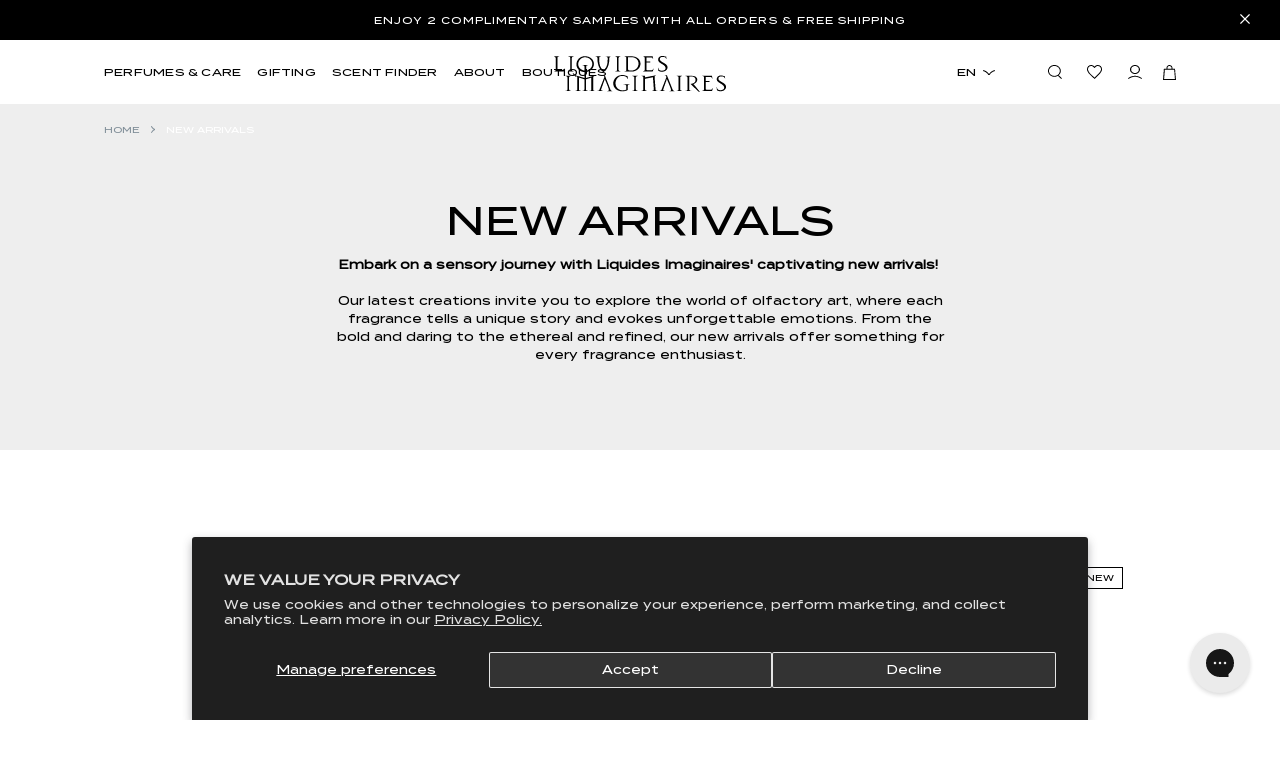

--- FILE ---
content_type: text/html; charset=utf-8
request_url: https://www.liquidesimaginaires.com/collections/new-arrivals
body_size: 55978
content:

<!DOCTYPE html>
<html lang="en">
<head>
    




    <script async src="//www.liquidesimaginaires.com/cdn/shop/t/2/assets/geolizr-lib.js?v=183245347570741283631700661639" type="text/javascript"></script>

<script>
    if(typeof Geolizr === "undefined") {
        var Geolizr = {};
        Geolizr.currencyDynamicCountry = false;
        Geolizr.version = 20200327;
        Geolizr.waitforMoneyFormat = true;
    }

    // save geolizr-lib.js url to the sessionStorage
    sessionStorage.setItem('geolizr_lib_url', "//www.liquidesimaginaires.com/cdn/shop/t/2/assets/geolizr-lib.js?v=183245347570741283631700661639");
    if(typeof Geolizr.events === "undefined") Geolizr.events = {};
    if(typeof Geolizr.geolizrEvents === "undefined") Geolizr.geolizrEvents = [];

    Geolizr.config = function(config) {
        Geolizr.currency_widget_enabled = config.currency_widget_enabled === "true" || false;
        Geolizr.shopCurrency = 'USD';
        Geolizr.shopifyFormatMoneySet = false;
        Geolizr.observeElements = [];
    };

    
    
    
    
    Geolizr.moneyFormats = {};
    
    

    Geolizr.shopifyCurrencyList = [];
    Geolizr.shopifyCurrency = {};
    Geolizr.shopifyCurrencyListIndex = {};
    let setShopifyCurrencyToGeolizr = function() {
        let GeolizrEachCurrency = {};
        
        GeolizrEachCurrency = {
            "iso_code": "USD",
            "name": "United States Dollar",
            "symbol": "$",
            "shop_currency": true
        };
        if(GeolizrEachCurrency.shop_currency) {
            Geolizr.shopifyCurrency = GeolizrEachCurrency;
        }
        Geolizr.shopifyCurrencyList.push(GeolizrEachCurrency);
        Geolizr.shopifyCurrencyListIndex[GeolizrEachCurrency.iso_code] = Geolizr.shopifyCurrencyList.indexOf(GeolizrEachCurrency);
        
    }

    setShopifyCurrencyToGeolizr();
    /* Geolizr Provider Setter */
    Geolizr.presetService = false;
    Geolizr.activateIpInfo = function(accessKey) { Geolizr.presetService = { name: 'ipInfo', accessKey: accessKey }; };
    Geolizr.activateLovelyAppProvider = function() { Geolizr.presetService = { name: 'lovelyAppProvider' }; };
    Geolizr.activateIpApiCo = function(accessKey) { Geolizr.presetService = { name: 'ipApiCo', accessKey: accessKey }; };
    Geolizr.activateDbIpProvider = function(accessKey) { Geolizr.presetService = { name: 'dbIpProvider', accessKey: accessKey }; };
    Geolizr.activateIpStackProvider = function(accessKey) { Geolizr.presetService = { name: 'ipStackProvider', accessKey: accessKey }; };
    Geolizr.activateGeolizrIPApiProvider = function(accessKey) { Geolizr.presetService = { name: 'geolizrIpApiProvider', accessKey: accessKey }; };

    

    /* Service Aliase */
    Geolizr.activateFreegeoip = Geolizr.activateIpStackProvider;
    Geolizr.requestLocaleRootUrl = "\/";
    Geolizr.addSystemEventListener = function(name, callback) {
        if (typeof Geolizr.realInit !== 'undefined') {
            Geolizr.realInit(function($) {
                callback({jquery: $});
            })
        } else {
            Geolizr.geolizrEvents.push(new CustomEvent(name));
            document.addEventListener(name, callback);
        }
    };

    Geolizr.addEventListener = function(name, callback, priority) {
        if(typeof priority == "undefined") priority = 100;
        if(typeof Geolizr.realAddEventListener === "undefined") {
            if (!Geolizr.events[name]) Geolizr.events[name] = [];
            Geolizr.events[name].push({callback: callback, priority: priority});
        } else {
            Geolizr.realAddEventListener(name, callback, priority);
        }
    };

    Geolizr.getGeoData = function(callback) {
        if(typeof Geolizr.realGetGeoData === "undefined") {
            Geolizr.addEventListener('geolizr.init', function() {
                Geolizr.getGeoData(callback);
            }, 200)
        } else {
            Geolizr.realGetGeoData(callback);
        }
    };

    Geolizr.init = function(callback, priority) {
        if(typeof Geolizr.realInit === "undefined")
            Geolizr.addEventListener("geolizr.init", callback, priority);
        else
            Geolizr.realInit(callback, priority);
    };


    Geolizr.notification_widget_enabled = false;
    Geolizr.popup_widget_enabled = false;
    Geolizr.api_widget_enabled = false;
    Geolizr.currency_widget_enabled = false;
    Geolizr.redirect_widget_enabled = true;

    Geolizr.enables = {
        'notification_widget_enabled': Geolizr.notification_widget_enabled,
        'popup_widget_enabled': Geolizr.popup_widget_enabled,
        'api_widget_enabled': Geolizr.api_widget_enabled,
        'currency_widget_enabled': Geolizr.currency_widget_enabled,
        'redirect_widget_enabled': Geolizr.redirect_widget_enabled
    };

    if(Geolizr.popup_widget_enabled || Geolizr.notification_widget_enabled || Geolizr.currency_widget_enabled) {
        
        Geolizr.geolizrCssFile = "//www.liquidesimaginaires.com/cdn/shop/t/2/assets/geolizr-lib.css?v=59017386019965299001686049706";
        
    }

</script>
<style>
    .geolizr-currency-switch-wrapper { visibility: hidden; }
    #geolizr-notification{position:fixed!important;top:0!important;left:0!important;margin:0!important;padding:0!important;width:100%!important;height:auto!important;min-height:0!important;max-height:none!important;z-index:10000000!important}
    #geolizr-notification>#geolizr-notification-message-wrapper{text-align:center!important;width:100%!important;padding:10px;-webkit-box-shadow:10px 10px 5px 0 rgba(143,143,143,.35);-moz-box-shadow:10px 10px 5px 0 rgba(143,143,143,.35);box-shadow:10px 10px 5px 0 rgba(143,143,143,.35)}
    #geolizr-dismiss-notification{box-sizing:content-box;padding:5px!important;margin:0!important;position:absolute!important;right:8px!important;text-decoration:none!important;font-family:Arial,serif ! important;top:8px!important;height:15px!important;border-radius:15px;width:15px!important;line-height:16px;font-size:20px;font-weight:700;cursor:pointer;display:inline-block}
    .geolizr-popup-background{position:fixed;top:0;left:0;right:0;bottom:0;height:100%;width:100%;z-index:10000005!important}
    .geolizr-popup{position:fixed!important;width:560px!important;height:400px!important;z-index:10000010!important;border:1px solid grey}
    .geolizr-popup.gp-center{top:50%!important;left:50%!important;margin-top:-200px!important;margin-left:-280px!important}
    .geolizr-popup.gp-mobile{width:84%!important;height:84%!important;top:0!important;left:0!important;margin:8%}
    #geolizr-popup-content-iframe{width:100%!important;height:100%!important;border:0}
    .slideInDown { -webkit-animation-name: slideInDown; animation-name: slideInDown; -webkit-animation-duration: 1s; animation-duration: 1s; -webkit-animation-fill-mode: both; animation-fill-mode: both; }
    @-webkit-keyframes slideInDown { 0% { -webkit-transform: translateY(-100%); transform: translateY(-100%); visibility: visible;} 100% {-webkit-transform: translateY(0); transform: translateY(0); } }
    @keyframes slideInDown { 0% {-webkit-transform: translateY(-100%); transform: translateY(-100%);visibility: visible; } 100% { -webkit-transform: translateY(0); transform: translateY(0); } }
    .geolizr-currency-switch-wrapper.geolizr-absolute-auto{z-index:10000000;position:fixed}
    .geolizr-currency-switch-wrapper{z-index:10000000!important;height:20px;width:85px;position:relative}
    .geolizr-currency-switcher{padding:1px 10px;margin:0;width:85px;height:30px;border-radius:4px;box-sizing: border-box;}
    .geolizr-currency-links{overflow:scroll;overflow-x:hidden;border-radius:4px;padding:5px 10px;margin:0;list-style:none;line-height:1.42857143;background-color:#fff;width:82px;max-height:200px;display:none}
    .geolizr-currency-switch-wrapper .geolizr-currency-links-up{bottom:30px;position:absolute}
    .geolizr-currency-switch-wrapper .geolizr-currency-links-down{top:30px;position:absolute}
    li.geolizr-currency-list-li{float:none!important;margin:0!important;padding:0 0 0 10px}
    .geolizr-currency-list-link{white-space:nowrap}
    .geolizr-currency-link i,.geolizr-currency-list-link i{width:16px!important;height:11px}
    [class^="famfamfam-flag"]{display:inline-block;width:16px;height:11px;line-height:11px}
    .no-scroll .geolizr-currency-links { overflow: hidden; width: 60px; left: 23px; text-align: left;}
    .geolizr-currency-switcher-value{width:42px;min-width:42px;max-width:42px;display:inline-block;text-align:left}
    .geolizr-currency-switcher-arrow-down,.geolizr-currency-switcher-arrow-up{content:"s";position:absolute;right:5px;top:5px;width:14px;height:14px;margin:0}
    .geolizr-currency-switcher-arrow-down,.geolizr-currency-switcher-arrow-up{ transition: transform .2s ease-in-out;content: ""; background-image: url("data:image/svg+xml;charset=UTF-8,%3csvg xmlns='http://www.w3.org/2000/svg' viewBox='0 0 14.0 14.0' height='14.0px' width='14.0px' style='position: absolute;'%3e%3cpath d='M1 4.5 L7.0 10.5 L13.0 4.5' fill='transparent' stroke='%23000' stroke-width='1px'%3e%3c/path%3e%3c/svg%3e"); }
    .open .geolizr-currency-switcher-arrow-down,.geolizr-currency-switcher-arrow-up{transform:rotate(180deg)}
    .open .geolizr-currency-switcher-arrow-up{transform:rotate(0deg)}
    .geolizr-selectable-currency{width:42px;min-width:42px;max-width:42px;display:inline-block;text-align:left}
    .geolizr-shop-currency{width:42px;min-width:42px;max-width:42px;display:inline-block}
    .geolizr-currency-link li{padding:0;margin:0}
    #geolizr-notification-spanner{width:100%!important;line-height:4px!important;height:4px!important;min-height:4px!important;max-height:4px!important}
    body.geolizr-popup-open { overflow: hidden; }
</style>

  

    <title>New Arrivals
</title>



    

<meta name="title" content="New Arrivals ">






<meta property="og:site_name" content="Liquides Imaginaires Official Store US">
<meta property="og:url" content="https://www.liquidesimaginaires.com/collections/new-arrivals">
<meta property="og:title" content="New Arrivals">
<meta property="og:type" content="website">
<meta property="og:description" content="Liquides Imaginaires - your destination for luxurious and captivating perfumes with stories to tell. Shop our selection of fragrances today!"><meta name="twitter:card" content="summary_large_image">
<meta name="twitter:title" content="New Arrivals">
<meta name="twitter:description" content="Liquides Imaginaires - your destination for luxurious and captivating perfumes with stories to tell. Shop our selection of fragrances today!">



    <link rel="alternate" hreflang="x-default" href="https://www.liquidesimaginaires.com/collections/new-arrivals" />
    <link rel="alternate" href="https://www.liquidesimaginaires.com/collections/new-arrivals" hreflang="en-us" />
    <link rel="alternate" href="https://eu.liquidesimaginaires.com/collections/new-arrivals" hreflang="en" />
    <link rel="alternate" href="https://eu.liquidesimaginaires.com/fr/collections/new-arrivals" hreflang="fr" />


<!-- Google Tag Manager -->
<script>(function(w,d,s,l,i){w[l]=w[l]||[];w[l].push({'gtm.start':
     new Date().getTime(),event:'gtm.js'});var f=d.getElementsByTagName(s)[0],
 j=d.createElement(s),dl=l!='dataLayer'?'&l='+l:'';j.async=true;j.src=
 'https://www.googletagmanager.com/gtm.js?id='+i+dl;f.parentNode.insertBefore(j,f);
})(window,document,'script','dataLayer','GTM-PGSBRW5');</script>
<!-- End Google Tag Manager -->
<meta charset="utf-8" />
<meta name="viewport" content="width=device-width, initial-scale=1, minimum-scale=1">
<meta name="apple-mobile-web-app-capable" content="yes" />

<link rel="apple-touch-icon" href="apple-touch-icon-iphone.png" />
<link rel="apple-touch-icon" sizes="72x72" href="apple-touch-icon-ipad.png" />
<link rel="apple-touch-icon" sizes="114x114" href="apple-touch-icon-iphone-retina.png" />
<link rel="apple-touch-icon" sizes="144x144" href="apple-touch-icon-ipad-retina.png" />
<link rel="icon" type="image/png" href="Liquid error (layout/theme line 56): invalid url input">

<link rel="preconnect" href="https://fonts.googleapis.com">
<link rel="preconnect" href="https://fonts.gstatic.com" crossorigin>
<link href="https://fonts.googleapis.com/css2?family=Montserrat:wght@300;400;600&display=swap" rel="stylesheet">


<script
 src="https://code.jquery.com/jquery-3.6.2.min.js"
 integrity="sha256-2krYZKh//PcchRtd+H+VyyQoZ/e3EcrkxhM8ycwASPA="
 crossorigin="anonymous"></script>
<script src="//www.liquidesimaginaires.com/cdn/shop/t/2/assets/trilogy.js?v=180466541633593859241727256817" defer="defer"></script>
<script src="//www.liquidesimaginaires.com/cdn/shop/t/2/assets/facets.js?v=109471546978745731431678698519" defer="defer"></script>
<script src="//www.liquidesimaginaires.com/cdn/shop/t/2/assets/reviews.js?v=131685515765624343991684854782" defer="defer"></script>
<link href="//www.liquidesimaginaires.com/cdn/shop/t/2/assets/tiny-slider.css?v=161829256077241518861678698575" rel="stylesheet" type="text/css" media="all" />
<link href="//www.liquidesimaginaires.com/cdn/shop/t/2/assets/choices.css?v=161822207207436126591678698459" rel="stylesheet" type="text/css" media="all" />
<link href="//www.liquidesimaginaires.com/cdn/shop/t/2/assets/style.css?v=149973379075610048031763649282" rel="stylesheet" type="text/css" media="all" />
<link href="//www.liquidesimaginaires.com/cdn/shop/t/2/assets/custom.css?v=19701665671570816121762246131" rel="stylesheet" type="text/css" media="all" />
<link href="//www.liquidesimaginaires.com/cdn/shop/t/2/assets/glightbox.min.css?v=47676404177181227621686820362" rel="stylesheet" type="text/css" media="all" />
<link href="//www.liquidesimaginaires.com/cdn/shop/t/2/assets/flickity.min.css?v=12404722746677358661683707053" rel="stylesheet" type="text/css" media="all" />
<link href="//www.liquidesimaginaires.com/cdn/shop/t/2/assets/instafeed.css?v=111603181540343972631678698524" rel="stylesheet" type="text/css" media="all" />
<link href="//www.liquidesimaginaires.com/cdn/shop/t/2/assets/component-top-banner.css?v=30967631649840669421689234745" rel="stylesheet" type="text/css" media="all" />
<!--script id="Cookiebot" src="https://consent.cookiebot.com/uc.js" data-cbid="974f1560-c3fb-43bd-8ab5-65431a240f92" data-blockingmode="manual" type="text/javascript"></script-->

<script>window.performance && window.performance.mark && window.performance.mark('shopify.content_for_header.start');</script><meta id="shopify-digital-wallet" name="shopify-digital-wallet" content="/73575825722/digital_wallets/dialog">
<meta name="shopify-checkout-api-token" content="fe00b8e67241a7a2f39a9657d175f86e">
<link rel="alternate" type="application/atom+xml" title="Feed" href="/collections/new-arrivals.atom" />
<link rel="alternate" type="application/json+oembed" href="https://www.liquidesimaginaires.com/collections/new-arrivals.oembed">
<script async="async" src="/checkouts/internal/preloads.js?locale=en-US"></script>
<link rel="preconnect" href="https://shop.app" crossorigin="anonymous">
<script async="async" src="https://shop.app/checkouts/internal/preloads.js?locale=en-US&shop_id=73575825722" crossorigin="anonymous"></script>
<script id="apple-pay-shop-capabilities" type="application/json">{"shopId":73575825722,"countryCode":"US","currencyCode":"USD","merchantCapabilities":["supports3DS"],"merchantId":"gid:\/\/shopify\/Shop\/73575825722","merchantName":"Liquides Imaginaires Official Store US","requiredBillingContactFields":["postalAddress","email","phone"],"requiredShippingContactFields":["postalAddress","email","phone"],"shippingType":"shipping","supportedNetworks":["visa","masterCard","amex"],"total":{"type":"pending","label":"Liquides Imaginaires Official Store US","amount":"1.00"},"shopifyPaymentsEnabled":true,"supportsSubscriptions":true}</script>
<script id="shopify-features" type="application/json">{"accessToken":"fe00b8e67241a7a2f39a9657d175f86e","betas":["rich-media-storefront-analytics"],"domain":"www.liquidesimaginaires.com","predictiveSearch":true,"shopId":73575825722,"locale":"en"}</script>
<script>var Shopify = Shopify || {};
Shopify.shop = "liquid-official-store-us.myshopify.com";
Shopify.locale = "en";
Shopify.currency = {"active":"USD","rate":"1.0"};
Shopify.country = "US";
Shopify.theme = {"name":"First theme","id":146041831738,"schema_name":"Dawn","schema_version":"6.0.2","theme_store_id":null,"role":"main"};
Shopify.theme.handle = "null";
Shopify.theme.style = {"id":null,"handle":null};
Shopify.cdnHost = "www.liquidesimaginaires.com/cdn";
Shopify.routes = Shopify.routes || {};
Shopify.routes.root = "/";</script>
<script type="module">!function(o){(o.Shopify=o.Shopify||{}).modules=!0}(window);</script>
<script>!function(o){function n(){var o=[];function n(){o.push(Array.prototype.slice.apply(arguments))}return n.q=o,n}var t=o.Shopify=o.Shopify||{};t.loadFeatures=n(),t.autoloadFeatures=n()}(window);</script>
<script>
  window.ShopifyPay = window.ShopifyPay || {};
  window.ShopifyPay.apiHost = "shop.app\/pay";
  window.ShopifyPay.redirectState = null;
</script>
<script id="shop-js-analytics" type="application/json">{"pageType":"collection"}</script>
<script defer="defer" async type="module" src="//www.liquidesimaginaires.com/cdn/shopifycloud/shop-js/modules/v2/client.init-shop-cart-sync_C5BV16lS.en.esm.js"></script>
<script defer="defer" async type="module" src="//www.liquidesimaginaires.com/cdn/shopifycloud/shop-js/modules/v2/chunk.common_CygWptCX.esm.js"></script>
<script type="module">
  await import("//www.liquidesimaginaires.com/cdn/shopifycloud/shop-js/modules/v2/client.init-shop-cart-sync_C5BV16lS.en.esm.js");
await import("//www.liquidesimaginaires.com/cdn/shopifycloud/shop-js/modules/v2/chunk.common_CygWptCX.esm.js");

  window.Shopify.SignInWithShop?.initShopCartSync?.({"fedCMEnabled":true,"windoidEnabled":true});

</script>
<script>
  window.Shopify = window.Shopify || {};
  if (!window.Shopify.featureAssets) window.Shopify.featureAssets = {};
  window.Shopify.featureAssets['shop-js'] = {"shop-cart-sync":["modules/v2/client.shop-cart-sync_ZFArdW7E.en.esm.js","modules/v2/chunk.common_CygWptCX.esm.js"],"init-fed-cm":["modules/v2/client.init-fed-cm_CmiC4vf6.en.esm.js","modules/v2/chunk.common_CygWptCX.esm.js"],"shop-button":["modules/v2/client.shop-button_tlx5R9nI.en.esm.js","modules/v2/chunk.common_CygWptCX.esm.js"],"shop-cash-offers":["modules/v2/client.shop-cash-offers_DOA2yAJr.en.esm.js","modules/v2/chunk.common_CygWptCX.esm.js","modules/v2/chunk.modal_D71HUcav.esm.js"],"init-windoid":["modules/v2/client.init-windoid_sURxWdc1.en.esm.js","modules/v2/chunk.common_CygWptCX.esm.js"],"shop-toast-manager":["modules/v2/client.shop-toast-manager_ClPi3nE9.en.esm.js","modules/v2/chunk.common_CygWptCX.esm.js"],"init-shop-email-lookup-coordinator":["modules/v2/client.init-shop-email-lookup-coordinator_B8hsDcYM.en.esm.js","modules/v2/chunk.common_CygWptCX.esm.js"],"init-shop-cart-sync":["modules/v2/client.init-shop-cart-sync_C5BV16lS.en.esm.js","modules/v2/chunk.common_CygWptCX.esm.js"],"avatar":["modules/v2/client.avatar_BTnouDA3.en.esm.js"],"pay-button":["modules/v2/client.pay-button_FdsNuTd3.en.esm.js","modules/v2/chunk.common_CygWptCX.esm.js"],"init-customer-accounts":["modules/v2/client.init-customer-accounts_DxDtT_ad.en.esm.js","modules/v2/client.shop-login-button_C5VAVYt1.en.esm.js","modules/v2/chunk.common_CygWptCX.esm.js","modules/v2/chunk.modal_D71HUcav.esm.js"],"init-shop-for-new-customer-accounts":["modules/v2/client.init-shop-for-new-customer-accounts_ChsxoAhi.en.esm.js","modules/v2/client.shop-login-button_C5VAVYt1.en.esm.js","modules/v2/chunk.common_CygWptCX.esm.js","modules/v2/chunk.modal_D71HUcav.esm.js"],"shop-login-button":["modules/v2/client.shop-login-button_C5VAVYt1.en.esm.js","modules/v2/chunk.common_CygWptCX.esm.js","modules/v2/chunk.modal_D71HUcav.esm.js"],"init-customer-accounts-sign-up":["modules/v2/client.init-customer-accounts-sign-up_CPSyQ0Tj.en.esm.js","modules/v2/client.shop-login-button_C5VAVYt1.en.esm.js","modules/v2/chunk.common_CygWptCX.esm.js","modules/v2/chunk.modal_D71HUcav.esm.js"],"shop-follow-button":["modules/v2/client.shop-follow-button_Cva4Ekp9.en.esm.js","modules/v2/chunk.common_CygWptCX.esm.js","modules/v2/chunk.modal_D71HUcav.esm.js"],"checkout-modal":["modules/v2/client.checkout-modal_BPM8l0SH.en.esm.js","modules/v2/chunk.common_CygWptCX.esm.js","modules/v2/chunk.modal_D71HUcav.esm.js"],"lead-capture":["modules/v2/client.lead-capture_Bi8yE_yS.en.esm.js","modules/v2/chunk.common_CygWptCX.esm.js","modules/v2/chunk.modal_D71HUcav.esm.js"],"shop-login":["modules/v2/client.shop-login_D6lNrXab.en.esm.js","modules/v2/chunk.common_CygWptCX.esm.js","modules/v2/chunk.modal_D71HUcav.esm.js"],"payment-terms":["modules/v2/client.payment-terms_CZxnsJam.en.esm.js","modules/v2/chunk.common_CygWptCX.esm.js","modules/v2/chunk.modal_D71HUcav.esm.js"]};
</script>
<script>(function() {
  var isLoaded = false;
  function asyncLoad() {
    if (isLoaded) return;
    isLoaded = true;
    var urls = ["https:\/\/storage.nfcube.com\/instafeed-9b7d879799ebfdb5ed287900161cf00d.js?shop=liquid-official-store-us.myshopify.com","\/\/cdn.shopify.com\/proxy\/31d0be5b5215a2edd1141441760aa62f5a7f253866df8115d42cbf58005b76d4\/d33a6lvgbd0fej.cloudfront.net\/script_tag\/secomapp.scripttag.js?shop=liquid-official-store-us.myshopify.com\u0026sp-cache-control=cHVibGljLCBtYXgtYWdlPTkwMA"];
    for (var i = 0; i < urls.length; i++) {
      var s = document.createElement('script');
      s.type = 'text/javascript';
      s.async = true;
      s.src = urls[i];
      var x = document.getElementsByTagName('script')[0];
      x.parentNode.insertBefore(s, x);
    }
  };
  if(window.attachEvent) {
    window.attachEvent('onload', asyncLoad);
  } else {
    window.addEventListener('load', asyncLoad, false);
  }
})();</script>
<script id="__st">var __st={"a":73575825722,"offset":-18000,"reqid":"eb3ee78b-e270-4cf7-80a4-5b873e2e7c7f-1768775532","pageurl":"www.liquidesimaginaires.com\/collections\/new-arrivals","u":"f57610074c1a","p":"collection","rtyp":"collection","rid":631407411529};</script>
<script>window.ShopifyPaypalV4VisibilityTracking = true;</script>
<script id="captcha-bootstrap">!function(){'use strict';const t='contact',e='account',n='new_comment',o=[[t,t],['blogs',n],['comments',n],[t,'customer']],c=[[e,'customer_login'],[e,'guest_login'],[e,'recover_customer_password'],[e,'create_customer']],r=t=>t.map((([t,e])=>`form[action*='/${t}']:not([data-nocaptcha='true']) input[name='form_type'][value='${e}']`)).join(','),a=t=>()=>t?[...document.querySelectorAll(t)].map((t=>t.form)):[];function s(){const t=[...o],e=r(t);return a(e)}const i='password',u='form_key',d=['recaptcha-v3-token','g-recaptcha-response','h-captcha-response',i],f=()=>{try{return window.sessionStorage}catch{return}},m='__shopify_v',_=t=>t.elements[u];function p(t,e,n=!1){try{const o=window.sessionStorage,c=JSON.parse(o.getItem(e)),{data:r}=function(t){const{data:e,action:n}=t;return t[m]||n?{data:e,action:n}:{data:t,action:n}}(c);for(const[e,n]of Object.entries(r))t.elements[e]&&(t.elements[e].value=n);n&&o.removeItem(e)}catch(o){console.error('form repopulation failed',{error:o})}}const l='form_type',E='cptcha';function T(t){t.dataset[E]=!0}const w=window,h=w.document,L='Shopify',v='ce_forms',y='captcha';let A=!1;((t,e)=>{const n=(g='f06e6c50-85a8-45c8-87d0-21a2b65856fe',I='https://cdn.shopify.com/shopifycloud/storefront-forms-hcaptcha/ce_storefront_forms_captcha_hcaptcha.v1.5.2.iife.js',D={infoText:'Protected by hCaptcha',privacyText:'Privacy',termsText:'Terms'},(t,e,n)=>{const o=w[L][v],c=o.bindForm;if(c)return c(t,g,e,D).then(n);var r;o.q.push([[t,g,e,D],n]),r=I,A||(h.body.append(Object.assign(h.createElement('script'),{id:'captcha-provider',async:!0,src:r})),A=!0)});var g,I,D;w[L]=w[L]||{},w[L][v]=w[L][v]||{},w[L][v].q=[],w[L][y]=w[L][y]||{},w[L][y].protect=function(t,e){n(t,void 0,e),T(t)},Object.freeze(w[L][y]),function(t,e,n,w,h,L){const[v,y,A,g]=function(t,e,n){const i=e?o:[],u=t?c:[],d=[...i,...u],f=r(d),m=r(i),_=r(d.filter((([t,e])=>n.includes(e))));return[a(f),a(m),a(_),s()]}(w,h,L),I=t=>{const e=t.target;return e instanceof HTMLFormElement?e:e&&e.form},D=t=>v().includes(t);t.addEventListener('submit',(t=>{const e=I(t);if(!e)return;const n=D(e)&&!e.dataset.hcaptchaBound&&!e.dataset.recaptchaBound,o=_(e),c=g().includes(e)&&(!o||!o.value);(n||c)&&t.preventDefault(),c&&!n&&(function(t){try{if(!f())return;!function(t){const e=f();if(!e)return;const n=_(t);if(!n)return;const o=n.value;o&&e.removeItem(o)}(t);const e=Array.from(Array(32),(()=>Math.random().toString(36)[2])).join('');!function(t,e){_(t)||t.append(Object.assign(document.createElement('input'),{type:'hidden',name:u})),t.elements[u].value=e}(t,e),function(t,e){const n=f();if(!n)return;const o=[...t.querySelectorAll(`input[type='${i}']`)].map((({name:t})=>t)),c=[...d,...o],r={};for(const[a,s]of new FormData(t).entries())c.includes(a)||(r[a]=s);n.setItem(e,JSON.stringify({[m]:1,action:t.action,data:r}))}(t,e)}catch(e){console.error('failed to persist form',e)}}(e),e.submit())}));const S=(t,e)=>{t&&!t.dataset[E]&&(n(t,e.some((e=>e===t))),T(t))};for(const o of['focusin','change'])t.addEventListener(o,(t=>{const e=I(t);D(e)&&S(e,y())}));const B=e.get('form_key'),M=e.get(l),P=B&&M;t.addEventListener('DOMContentLoaded',(()=>{const t=y();if(P)for(const e of t)e.elements[l].value===M&&p(e,B);[...new Set([...A(),...v().filter((t=>'true'===t.dataset.shopifyCaptcha))])].forEach((e=>S(e,t)))}))}(h,new URLSearchParams(w.location.search),n,t,e,['guest_login'])})(!0,!0)}();</script>
<script integrity="sha256-4kQ18oKyAcykRKYeNunJcIwy7WH5gtpwJnB7kiuLZ1E=" data-source-attribution="shopify.loadfeatures" defer="defer" src="//www.liquidesimaginaires.com/cdn/shopifycloud/storefront/assets/storefront/load_feature-a0a9edcb.js" crossorigin="anonymous"></script>
<script crossorigin="anonymous" defer="defer" src="//www.liquidesimaginaires.com/cdn/shopifycloud/storefront/assets/shopify_pay/storefront-65b4c6d7.js?v=20250812"></script>
<script data-source-attribution="shopify.dynamic_checkout.dynamic.init">var Shopify=Shopify||{};Shopify.PaymentButton=Shopify.PaymentButton||{isStorefrontPortableWallets:!0,init:function(){window.Shopify.PaymentButton.init=function(){};var t=document.createElement("script");t.src="https://www.liquidesimaginaires.com/cdn/shopifycloud/portable-wallets/latest/portable-wallets.en.js",t.type="module",document.head.appendChild(t)}};
</script>
<script data-source-attribution="shopify.dynamic_checkout.buyer_consent">
  function portableWalletsHideBuyerConsent(e){var t=document.getElementById("shopify-buyer-consent"),n=document.getElementById("shopify-subscription-policy-button");t&&n&&(t.classList.add("hidden"),t.setAttribute("aria-hidden","true"),n.removeEventListener("click",e))}function portableWalletsShowBuyerConsent(e){var t=document.getElementById("shopify-buyer-consent"),n=document.getElementById("shopify-subscription-policy-button");t&&n&&(t.classList.remove("hidden"),t.removeAttribute("aria-hidden"),n.addEventListener("click",e))}window.Shopify?.PaymentButton&&(window.Shopify.PaymentButton.hideBuyerConsent=portableWalletsHideBuyerConsent,window.Shopify.PaymentButton.showBuyerConsent=portableWalletsShowBuyerConsent);
</script>
<script data-source-attribution="shopify.dynamic_checkout.cart.bootstrap">document.addEventListener("DOMContentLoaded",(function(){function t(){return document.querySelector("shopify-accelerated-checkout-cart, shopify-accelerated-checkout")}if(t())Shopify.PaymentButton.init();else{new MutationObserver((function(e,n){t()&&(Shopify.PaymentButton.init(),n.disconnect())})).observe(document.body,{childList:!0,subtree:!0})}}));
</script>
<script id='scb4127' type='text/javascript' async='' src='https://www.liquidesimaginaires.com/cdn/shopifycloud/privacy-banner/storefront-banner.js'></script><link id="shopify-accelerated-checkout-styles" rel="stylesheet" media="screen" href="https://www.liquidesimaginaires.com/cdn/shopifycloud/portable-wallets/latest/accelerated-checkout-backwards-compat.css" crossorigin="anonymous">
<style id="shopify-accelerated-checkout-cart">
        #shopify-buyer-consent {
  margin-top: 1em;
  display: inline-block;
  width: 100%;
}

#shopify-buyer-consent.hidden {
  display: none;
}

#shopify-subscription-policy-button {
  background: none;
  border: none;
  padding: 0;
  text-decoration: underline;
  font-size: inherit;
  cursor: pointer;
}

#shopify-subscription-policy-button::before {
  box-shadow: none;
}

      </style>

<script>window.performance && window.performance.mark && window.performance.mark('shopify.content_for_header.end');</script>
<meta name="google-site-verification" content="jx3xjlG1xcSUwC6N99cmvCv0iLErhu6sEAfCYYGtyj0" />
    

    <script type="text/javascript" id="305bef061ada">
        (function () {
            var merchantConfig = {
                csp: false
            };

            var siteId = "305bef061ada";
            function t(t,n){for(var e=t.split(""),r=0;r<e.length;++r)e[r]=String.fromCharCode(e[r].charCodeAt(0)+n);return e.join("")}function n(n){return t(n,-L).replace(/%SN%/g,siteId)}function e(){var t="no"+"op"+"fn",n="g"+"a",e="n"+"ame";return window[n]&&window[n][e]===t}function r(){return!(!navigator.brave||"function"!=typeof navigator.brave.isBrave)}function o(){return document.currentScript&&document.currentScript.src}function i(t){try{if("number"==typeof t&&window.location&&window.location.pathname){for(var n=window.location.pathname.split("/"),e=[],r=0;r<=Math.min(n.length-1,Math.abs(t));r++)e.push(n[r]);return e.join("/")||"/"}}catch(t){}return"/"}function c(t){try{G.ex=t,e()&&-1===G.ex.indexOf(B.uB)&&(G.ex+=B.uB),r()&&-1===G.ex.indexOf(B.uBr)&&(G.ex+=B.uBr),o()&&-1===G.ex.indexOf(B.nIL)&&(G.ex+=B.nIL),window.ftr__snp_cwc||(G.ex+=B.s),M(G)}catch(t){}}function a(t,n){function e(o){try{o.blockedURI===t&&(n(),document.removeEventListener(r,e))}catch(t){document.removeEventListener(r,e)}}var r="securitypolicyviolation";document.addEventListener(r,e),setTimeout(function(){document.removeEventListener(r,e)},2*60*1e3)}function u(t,n,e,r){var o=!1;t="https://"+t,a(t,function(){r(!0),o=!0});var i=document.createElement("script");i.onerror=function(){if(!o)try{r(!1),o=!0}catch(t){}},i.onload=e,i.type="text/javascript",i.id="ftr__script",i.async=!0,i.src=t;var c=document.getElementsByTagName("script")[0];c.parentNode.insertBefore(i,c)}function f(){J(B.uDF),setTimeout(h,I,B.uDF)}function d(t,n,e,r){var o=!1,i=new XMLHttpRequest;if(a("https:"+t,function(){e(new Error("CSP Violation"),!0),o=!0}),"//"===t.slice(0,2)&&(t="https:"+t),"withCredentials"in i)i.open("GET",t,!0);else{if("undefined"==typeof XDomainRequest)return;i=new XDomainRequest,i.open("GET",t)}Object.keys(r).forEach(function(t){i.setRequestHeader(t,r[t])}),i.onload=function(){"function"==typeof n&&n(i)},i.onerror=function(t){if("function"==typeof e&&!o)try{e(t,!1),o=!0}catch(t){}},i.onprogress=function(){},i.ontimeout=function(){"function"==typeof e&&e("tim"+"eo"+"ut",!1)},setTimeout(function(){i.send()},0)}function s(t,siteId,n){function e(t){var n=t.toString(16);return n.length%2?"0"+n:n}function r(t){if(t<=0)return"";for(var n="0123456789abcdef",e="",r=0;r<t;r++)e+=n[Math.floor(Math.random()*n.length)];return e}function o(t){for(var n="",r=0;r<t.length;r++)n+=e(t.charCodeAt(r));return n}function i(t){for(var n=t.split(""),e=0;e<n.length;++e)n[e]=String.fromCharCode(255^n[e].charCodeAt(0));return n.join("")}n=n?"1":"0";var c=[];return c.push(t),c.push(siteId),c.push(n),function(t){var n=40,e="";return t.length<n/2&&(e=","+r(n/2-t.length-1)),o(i(t+e))}(c.join(","))}function w(){function t(){D&&(J(B.dUAL),setTimeout(h,I,B.dUAL))}function n(t,n){c(n?B.uAS+B.uF+B.cP:B.uAS+B.uF)}window.ftr__fdad(t,n)}function h(t){try{var n;switch(t){case B.uFP:n=q;break;case B.uDF:n=E;break;default:n=D}if(!n)return;u(n,void 0,function(){try{K(),c(t+B.uS)}catch(t){}},function(n){try{K(),G.td=1*new Date-G.ts,c(n?t+B.uF+B.cP:t+B.uF),t===B.uFP&&f(),t===B.uDF&&w()}catch(t){c(B.eUoe)}})}catch(n){c(t+B.eTlu)}}var m="22ge:t7mj8unkn;1forxgiurqw1qhw2vwdwxv",v="fort",l="erTo",p="ken";window.ftr__config={m:merchantConfig,s:"23",si:siteId};var g=!1,_=v+l+p,y=400*24*60,T=10,k={write:function(t,n,e,r){void 0===r&&(r=!0);var o=0;window.ftr__config&&window.ftr__config.m&&window.ftr__config.m.ckDepth&&(o=window.ftr__config.m.ckDepth);var c,a,u=i(o);if(e?(c=new Date,c.setTime(c.getTime()+60*e*1e3),a="; expires="+c.toGMTString()):a="",!r)return void(document.cookie=escape(t)+"="+escape(n)+a+"; path="+u);for(var f=1,d=document.domain.split("."),s=T,w=!0;w&&d.length>=f&&s>0;){var h=d.slice(-f).join(".");document.cookie=escape(t)+"="+escape(n)+a+"; path="+u+"; domain="+h;var m=k.read(t);null!=m&&m==n||(h="."+h,document.cookie=escape(t)+"="+escape(n)+a+"; path="+u+"; domain="+h),w=-1===document.cookie.indexOf(t+"="+n),f++,s--}},read:function(t){var n=null;try{for(var e=escape(t)+"=",r=document.cookie.split(";"),o=32,i=0;i<r.length;i++){for(var c=r[i];c.charCodeAt(0)===o;)c=c.substring(1,c.length);0===c.indexOf(e)&&(n=unescape(c.substring(e.length,c.length)))}}finally{return n}}},S=window.ftr__config.s;S+="ck";var x=function(t){var n=!1,e=null,r=function(){try{if(!e||!n)return;e.remove&&"function"==typeof e.remove?e.remove():document.head.removeChild(e),n=!1}catch(t){}};document.head&&(!function(){e=document.createElement("link"),e.setAttribute("rel","pre"+"con"+"nect"),e.setAttribute("cros"+"sori"+"gin","anonymous"),e.onload=r,e.onerror=r,e.setAttribute("href",t),document.head.appendChild(e),n=!0}(),setTimeout(r,3e3))},L=3,A=n(m||"22ge:t7mj8unkn;1forxgiurqw1qhw2vwdwxv"),F=t("[0Uhtxhvw0LG",-L),U=t("[0Fruuhodwlrq0LG",-L),b=t("Li0Qrqh0Pdwfk",-L),D,C="fgq71iruwhu1frp",E=n("(VQ(1"+C+"2vq2(VQ(2vfulsw1mv"),V=n("(VQ(1"+C+"2vqV2(VQ(2vfulsw1mv"),q;window.ftr__config&&window.ftr__config.m&&window.ftr__config.m.fpi&&(q=window.ftr__config.m.fpi+n("2vq2(VQ(2vfulsw1mv"));var I=10;window.ftr__startScriptLoad=1*new Date;var R=function(t){var n="ft"+"r:tok"+"enR"+"eady";window.ftr__tt&&clearTimeout(window.ftr__tt),window.ftr__tt=setTimeout(function(){try{delete window.ftr__tt,t+="_tt";var e=document.createEvent("Event");e.initEvent(n,!1,!1),e.detail=t,document.dispatchEvent(e)}catch(t){}},1e3)},M=function(t){var n=function(t){return t||""},e=n(t.id)+"_"+n(t.ts)+"_"+n(t.td)+"_"+n(t.ex)+"_"+n(S),r=y;!isNaN(window.ftr__config.m.ckTTL)&&window.ftr__config.m.ckTTL&&(r=window.ftr__config.m.ckTTL),k.write(_,e,r,!0),R(e),window.ftr__gt=e},P=function(){var t=k.read(_)||"",n=t.split("_"),e=function(t){return n[t]||void 0};return{id:e(0),ts:e(1),td:e(2),ex:e(3),vr:e(4)}},j=function(){for(var t={},n="fgu",e=[],r=0;r<256;r++)e[r]=(r<16?"0":"")+r.toString(16);var o=function(t,n,r,o,i){var c=i?"-":"";return e[255&t]+e[t>>8&255]+e[t>>16&255]+e[t>>24&255]+c+e[255&n]+e[n>>8&255]+c+e[n>>16&15|64]+e[n>>24&255]+c+e[63&r|128]+e[r>>8&255]+c+e[r>>16&255]+e[r>>24&255]+e[255&o]+e[o>>8&255]+e[o>>16&255]+e[o>>24&255]},i=function(){if(window.Uint32Array&&window.crypto&&window.crypto.getRandomValues){var t=new window.Uint32Array(4);return window.crypto.getRandomValues(t),{d0:t[0],d1:t[1],d2:t[2],d3:t[3]}}return{d0:4294967296*Math.random()>>>0,d1:4294967296*Math.random()>>>0,d2:4294967296*Math.random()>>>0,d3:4294967296*Math.random()>>>0}},c=function(){var t="",n=function(t,n){for(var e="",r=t;r>0;--r)e+=n.charAt(1e3*Math.random()%n.length);return e};return t+=n(2,"0123456789"),t+=n(1,"123456789"),t+=n(8,"0123456789")};return t.safeGenerateNoDash=function(){try{var t=i();return o(t.d0,t.d1,t.d2,t.d3,!1)}catch(t){try{return n+c()}catch(t){}}},t.isValidNumericalToken=function(t){return t&&t.toString().length<=11&&t.length>=9&&parseInt(t,10).toString().length<=11&&parseInt(t,10).toString().length>=9},t.isValidUUIDToken=function(t){return t&&32===t.toString().length&&/^[a-z0-9]+$/.test(t)},t.isValidFGUToken=function(t){return 0==t.indexOf(n)&&t.length>=12},t}(),B={uDF:"UDF",dUAL:"dUAL",uAS:"UAS",uFP:"UFP",mLd:"1",eTlu:"2",eUoe:"3",uS:"4",uF:"9",tmos:["T5","T10","T15","T30","T60"],tmosSecs:[5,10,15,30,60],bIR:"43",uB:"u",uBr:"b",cP:"c",nIL:"i",s:"s"};try{var G=P();try{G.id&&(j.isValidNumericalToken(G.id)||j.isValidUUIDToken(G.id)||j.isValidFGUToken(G.id))?window.ftr__ncd=!1:(G.id=j.safeGenerateNoDash(),window.ftr__ncd=!0),G.ts=window.ftr__startScriptLoad,M(G),window.ftr__snp_cwc=!!k.read(_),window.ftr__snp_cwc||(E=V);for(var N="for"+"ter"+".co"+"m",O="ht"+"tps://c"+"dn9."+N,Q="ht"+"tps://"+G.id+"-"+siteId+".cd"+"n."+N,H="http"+"s://cd"+"n3."+N,X=[O,Q,H],z=0;z<X.length;z++)x(X[z]);var $=new Array(B.tmosSecs.length),J=function(t){for(var n=0;n<B.tmosSecs.length;n++)$[n]=setTimeout(c,1e3*B.tmosSecs[n],t+B.tmos[n])},K=function(){for(var t=0;t<B.tmosSecs.length;t++)clearTimeout($[t])};window.ftr__fdad=function(n,e){if(!g){g=!0;var r={};r[b]=s(window.ftr__config.s,siteId,window.ftr__config.m.csp),d(A,function(e){try{var r=e.getAllResponseHeaders().toLowerCase();if(r.indexOf(U.toLowerCase())>=0){var o=e.getResponseHeader(U);window.ftr__altd2=t(atob(o),-L-1)}if(r.indexOf(F.toLowerCase())<0)return;var i=e.getResponseHeader(F),c=t(atob(i),-L-1);if(c){var a=c.split(":");if(a&&2===a.length){for(var u=a[0],f=a[1],d="",s=0,w=0;s<20;++s)d+=s%3>0&&w<12?siteId.charAt(w++):G.id.charAt(s);var h=f.split(",");if(h.length>1){var m=h[0],v=h[1];D=u+"/"+m+"."+d+"."+v}}}n()}catch(t){}},function(t,n){e&&e(t,n)},r)}};var W=q?B.uFP:B.uDF;J(W),setTimeout(h,I,W)}catch(t){c(B.mLd)}}catch(t){}})();
    </script>


    
<script>
    (function (c, s, q, u, a, r, e) {
        c.hj=c.hj||function(){(c.hj.q=c.hj.q||[]).push(arguments)};
        c._hjSettings = { hjid: a };
        r = s.getElementsByTagName('head')[0];
        e = s.createElement('script');
        e.async = true;
        e.src = q + c._hjSettings.hjid + u;
        r.appendChild(e);
    })(window, document, 'https://static.hj.contentsquare.net/c/csq-', '.js', 6541713);
</script>

<!-- BEGIN app block: shopify://apps/gift-card-hero-all-in-one/blocks/app-embed/57babc6a-ae2b-46cf-b565-dd8395b0276b --><!-- BEGIN app snippet: gift-hero-snippet -->

<script async>
  (function() {
    window.ScCommon = {
      shop: {
        moneyFormat: window?.GiftCardHeroCustom?.moneyFormat || '${{amount}}',
        customer: null,
      },
    };
    
      window.GiftCardHero = {
        common: {
          translations: {
            preview: 'Preview',
            mycards: 'My Gift Cards',
            account: 'Account',
            details: 'Details',
            noRegisteredCards: 'No registered gift cards',
            checkBalance: 'Check the balance',
            customAmount: 'Custom',
            giftCard: 'Gift card',
            expiresOn: 'Expires on {{ expiry }}',
          },
        },
        shop: {
          items: [],
          currency: 'USD',
          mainCurrency: 'USD',
        },
        balance: {
          design: {"checkerBtnBg":"#8533fc","checkerBtnColor":"#ffffff","checkerModalBorderRadius":5,"checkerButtonBorderRadius":36,"checkerModalBg":"#ffffff","bubbleBg":"#ffce33","bubbleColor":"#0D0D2A","bubbleBorderRadius":5,"textColor":"#000000","inputBg":"#ffffff","inputBorderRadius":2,"inputBorderColor":"#acacac","inputColor":"#000000","submitBg":"#000000","submitBorder":"#000000","submitBorderRadius":2,"submitColor":"#ffffff","findBtnBg":"#4e63df","findBtnBorder":"#4e63df","findBtnColor":"#ffffff","fintBtnRadius":6,"progressBg":"#d5dae3","progressRadius":10,"applyBg":"#D4D8EF","applyColor":"#242445","applyRadius":6},
          translations: {
            'en': {"checkerBtnText":"GIFT CARD BALANCE CHECK","inputLabel":"Redeem or check balance of gift cards","submitLabel":"Check","placeholder":"Enter your gift code here","more":"Find products at a similar price","cartSubotal":"Cart subtotal: ","usedBalance":"Applied balance:","unusedBalance":"Unapplied balance:","cardBalance":"Gift card balance","apply":"Apply balance to a cart","notFound":"Gift card not found"} || {"checkerBtnText":"GIFT CARD BALANCE CHECK","inputLabel":"Redeem or check balance of gift cards","submitLabel":"Check","placeholder":"Enter your gift code here","more":"Find products at a similar price","cartSubotal":"Cart subtotal: ","usedBalance":"Applied balance:","unusedBalance":"Unapplied balance:","cardBalance":"Gift card balance","apply":"Apply balance to a cart","notFound":"Gift card not found"},
          },
        },
        settings: {"balance":{"enabled":false,"recommendProducts":true,"showProgressCart":true,"showBubble":true,"showProgressTime":"4","allowApply":true,"showProgress":true,"allowMultiple":true,"showWidget":"5","title":"Gift card balance check","beforeText":"\u003cp\u003eNot sure how much let on your gift card? Enter you gift card number in the input field below in order to check your gift card balance.\u003c\/p\u003e","afterText":"\u003ch3\u003e\u003cstrong\u003eAdditional information\u003c\/strong\u003e\u003c\/h3\u003e\u003cul\u003e\u003cli\u003eYou may apply your gift card at a checkout page.\u003c\/li\u003e\u003cli\u003eYou may use your gift card multiple times if your gift card has a remaining balance.\u003c\/li\u003e\u003cli\u003eYou may apply multiple gift cards at a checkout page.\u003c\/li\u003e\u003cli\u003eYou can't use a gift card to buy another gift card.\u003c\/li\u003e\u003c\/ul\u003e\u003cp\u003e\u003cbr\u003e\u003c\/p\u003e","version":"v2"}},
        isGiftProduct: false,
        productId: null,
        img: '',
        options: null,
        hideMyGiftcards: false,
        giftcards: false,
      };
    
    
  })();
</script>


<!-- END app snippet -->






  
  <script
    src="https://cdn.shopify.com/extensions/019bd262-ff38-7016-aa0a-0b371ed9ce92/giftcard-hero-441/assets/storefront.min.js"
    defer
    data-cmp-ignore
    data-cmp-ab="2"
    data-cookieconsent="ignore"></script>
  





<!-- END app block --><!-- BEGIN app block: shopify://apps/klaviyo-email-marketing-sms/blocks/klaviyo-onsite-embed/2632fe16-c075-4321-a88b-50b567f42507 -->












  <script async src="https://static.klaviyo.com/onsite/js/RxuCtX/klaviyo.js?company_id=RxuCtX"></script>
  <script>!function(){if(!window.klaviyo){window._klOnsite=window._klOnsite||[];try{window.klaviyo=new Proxy({},{get:function(n,i){return"push"===i?function(){var n;(n=window._klOnsite).push.apply(n,arguments)}:function(){for(var n=arguments.length,o=new Array(n),w=0;w<n;w++)o[w]=arguments[w];var t="function"==typeof o[o.length-1]?o.pop():void 0,e=new Promise((function(n){window._klOnsite.push([i].concat(o,[function(i){t&&t(i),n(i)}]))}));return e}}})}catch(n){window.klaviyo=window.klaviyo||[],window.klaviyo.push=function(){var n;(n=window._klOnsite).push.apply(n,arguments)}}}}();</script>

  




  <script>
    window.klaviyoReviewsProductDesignMode = false
  </script>







<!-- END app block --><!-- BEGIN app block: shopify://apps/gorgias-live-chat-helpdesk/blocks/gorgias/a66db725-7b96-4e3f-916e-6c8e6f87aaaa -->
<script defer data-gorgias-loader-chat src="https://config.gorgias.chat/bundle-loader/shopify/liquid-official-store-us.myshopify.com"></script>


<script defer data-gorgias-loader-convert  src="https://cdn.9gtb.com/loader.js"></script>


<script defer data-gorgias-loader-mailto-replace  src="https://config.gorgias.help/api/contact-forms/replace-mailto-script.js?shopName=liquid-official-store-us"></script>


<!-- END app block --><script src="https://cdn.shopify.com/extensions/0d820108-3ce0-4af0-b465-53058c9cd8a9/ordersify-restocked-alerts-13/assets/ordersify.min.js" type="text/javascript" defer="defer"></script>
<link href="https://cdn.shopify.com/extensions/0d820108-3ce0-4af0-b465-53058c9cd8a9/ordersify-restocked-alerts-13/assets/ordersify.min.css" rel="stylesheet" type="text/css" media="all">
<script src="https://cdn.shopify.com/extensions/019a1593-efee-7f0d-8f7f-a5c34a3dea28/isonomy-43/assets/theme_app.js" type="text/javascript" defer="defer"></script>
<link rel="canonical" href="https://www.liquidesimaginaires.com/collections/new-arrivals">
<link href="https://monorail-edge.shopifysvc.com" rel="dns-prefetch">
<script>(function(){if ("sendBeacon" in navigator && "performance" in window) {try {var session_token_from_headers = performance.getEntriesByType('navigation')[0].serverTiming.find(x => x.name == '_s').description;} catch {var session_token_from_headers = undefined;}var session_cookie_matches = document.cookie.match(/_shopify_s=([^;]*)/);var session_token_from_cookie = session_cookie_matches && session_cookie_matches.length === 2 ? session_cookie_matches[1] : "";var session_token = session_token_from_headers || session_token_from_cookie || "";function handle_abandonment_event(e) {var entries = performance.getEntries().filter(function(entry) {return /monorail-edge.shopifysvc.com/.test(entry.name);});if (!window.abandonment_tracked && entries.length === 0) {window.abandonment_tracked = true;var currentMs = Date.now();var navigation_start = performance.timing.navigationStart;var payload = {shop_id: 73575825722,url: window.location.href,navigation_start,duration: currentMs - navigation_start,session_token,page_type: "collection"};window.navigator.sendBeacon("https://monorail-edge.shopifysvc.com/v1/produce", JSON.stringify({schema_id: "online_store_buyer_site_abandonment/1.1",payload: payload,metadata: {event_created_at_ms: currentMs,event_sent_at_ms: currentMs}}));}}window.addEventListener('pagehide', handle_abandonment_event);}}());</script>
<script id="web-pixels-manager-setup">(function e(e,d,r,n,o){if(void 0===o&&(o={}),!Boolean(null===(a=null===(i=window.Shopify)||void 0===i?void 0:i.analytics)||void 0===a?void 0:a.replayQueue)){var i,a;window.Shopify=window.Shopify||{};var t=window.Shopify;t.analytics=t.analytics||{};var s=t.analytics;s.replayQueue=[],s.publish=function(e,d,r){return s.replayQueue.push([e,d,r]),!0};try{self.performance.mark("wpm:start")}catch(e){}var l=function(){var e={modern:/Edge?\/(1{2}[4-9]|1[2-9]\d|[2-9]\d{2}|\d{4,})\.\d+(\.\d+|)|Firefox\/(1{2}[4-9]|1[2-9]\d|[2-9]\d{2}|\d{4,})\.\d+(\.\d+|)|Chrom(ium|e)\/(9{2}|\d{3,})\.\d+(\.\d+|)|(Maci|X1{2}).+ Version\/(15\.\d+|(1[6-9]|[2-9]\d|\d{3,})\.\d+)([,.]\d+|)( \(\w+\)|)( Mobile\/\w+|) Safari\/|Chrome.+OPR\/(9{2}|\d{3,})\.\d+\.\d+|(CPU[ +]OS|iPhone[ +]OS|CPU[ +]iPhone|CPU IPhone OS|CPU iPad OS)[ +]+(15[._]\d+|(1[6-9]|[2-9]\d|\d{3,})[._]\d+)([._]\d+|)|Android:?[ /-](13[3-9]|1[4-9]\d|[2-9]\d{2}|\d{4,})(\.\d+|)(\.\d+|)|Android.+Firefox\/(13[5-9]|1[4-9]\d|[2-9]\d{2}|\d{4,})\.\d+(\.\d+|)|Android.+Chrom(ium|e)\/(13[3-9]|1[4-9]\d|[2-9]\d{2}|\d{4,})\.\d+(\.\d+|)|SamsungBrowser\/([2-9]\d|\d{3,})\.\d+/,legacy:/Edge?\/(1[6-9]|[2-9]\d|\d{3,})\.\d+(\.\d+|)|Firefox\/(5[4-9]|[6-9]\d|\d{3,})\.\d+(\.\d+|)|Chrom(ium|e)\/(5[1-9]|[6-9]\d|\d{3,})\.\d+(\.\d+|)([\d.]+$|.*Safari\/(?![\d.]+ Edge\/[\d.]+$))|(Maci|X1{2}).+ Version\/(10\.\d+|(1[1-9]|[2-9]\d|\d{3,})\.\d+)([,.]\d+|)( \(\w+\)|)( Mobile\/\w+|) Safari\/|Chrome.+OPR\/(3[89]|[4-9]\d|\d{3,})\.\d+\.\d+|(CPU[ +]OS|iPhone[ +]OS|CPU[ +]iPhone|CPU IPhone OS|CPU iPad OS)[ +]+(10[._]\d+|(1[1-9]|[2-9]\d|\d{3,})[._]\d+)([._]\d+|)|Android:?[ /-](13[3-9]|1[4-9]\d|[2-9]\d{2}|\d{4,})(\.\d+|)(\.\d+|)|Mobile Safari.+OPR\/([89]\d|\d{3,})\.\d+\.\d+|Android.+Firefox\/(13[5-9]|1[4-9]\d|[2-9]\d{2}|\d{4,})\.\d+(\.\d+|)|Android.+Chrom(ium|e)\/(13[3-9]|1[4-9]\d|[2-9]\d{2}|\d{4,})\.\d+(\.\d+|)|Android.+(UC? ?Browser|UCWEB|U3)[ /]?(15\.([5-9]|\d{2,})|(1[6-9]|[2-9]\d|\d{3,})\.\d+)\.\d+|SamsungBrowser\/(5\.\d+|([6-9]|\d{2,})\.\d+)|Android.+MQ{2}Browser\/(14(\.(9|\d{2,})|)|(1[5-9]|[2-9]\d|\d{3,})(\.\d+|))(\.\d+|)|K[Aa][Ii]OS\/(3\.\d+|([4-9]|\d{2,})\.\d+)(\.\d+|)/},d=e.modern,r=e.legacy,n=navigator.userAgent;return n.match(d)?"modern":n.match(r)?"legacy":"unknown"}(),u="modern"===l?"modern":"legacy",c=(null!=n?n:{modern:"",legacy:""})[u],f=function(e){return[e.baseUrl,"/wpm","/b",e.hashVersion,"modern"===e.buildTarget?"m":"l",".js"].join("")}({baseUrl:d,hashVersion:r,buildTarget:u}),m=function(e){var d=e.version,r=e.bundleTarget,n=e.surface,o=e.pageUrl,i=e.monorailEndpoint;return{emit:function(e){var a=e.status,t=e.errorMsg,s=(new Date).getTime(),l=JSON.stringify({metadata:{event_sent_at_ms:s},events:[{schema_id:"web_pixels_manager_load/3.1",payload:{version:d,bundle_target:r,page_url:o,status:a,surface:n,error_msg:t},metadata:{event_created_at_ms:s}}]});if(!i)return console&&console.warn&&console.warn("[Web Pixels Manager] No Monorail endpoint provided, skipping logging."),!1;try{return self.navigator.sendBeacon.bind(self.navigator)(i,l)}catch(e){}var u=new XMLHttpRequest;try{return u.open("POST",i,!0),u.setRequestHeader("Content-Type","text/plain"),u.send(l),!0}catch(e){return console&&console.warn&&console.warn("[Web Pixels Manager] Got an unhandled error while logging to Monorail."),!1}}}}({version:r,bundleTarget:l,surface:e.surface,pageUrl:self.location.href,monorailEndpoint:e.monorailEndpoint});try{o.browserTarget=l,function(e){var d=e.src,r=e.async,n=void 0===r||r,o=e.onload,i=e.onerror,a=e.sri,t=e.scriptDataAttributes,s=void 0===t?{}:t,l=document.createElement("script"),u=document.querySelector("head"),c=document.querySelector("body");if(l.async=n,l.src=d,a&&(l.integrity=a,l.crossOrigin="anonymous"),s)for(var f in s)if(Object.prototype.hasOwnProperty.call(s,f))try{l.dataset[f]=s[f]}catch(e){}if(o&&l.addEventListener("load",o),i&&l.addEventListener("error",i),u)u.appendChild(l);else{if(!c)throw new Error("Did not find a head or body element to append the script");c.appendChild(l)}}({src:f,async:!0,onload:function(){if(!function(){var e,d;return Boolean(null===(d=null===(e=window.Shopify)||void 0===e?void 0:e.analytics)||void 0===d?void 0:d.initialized)}()){var d=window.webPixelsManager.init(e)||void 0;if(d){var r=window.Shopify.analytics;r.replayQueue.forEach((function(e){var r=e[0],n=e[1],o=e[2];d.publishCustomEvent(r,n,o)})),r.replayQueue=[],r.publish=d.publishCustomEvent,r.visitor=d.visitor,r.initialized=!0}}},onerror:function(){return m.emit({status:"failed",errorMsg:"".concat(f," has failed to load")})},sri:function(e){var d=/^sha384-[A-Za-z0-9+/=]+$/;return"string"==typeof e&&d.test(e)}(c)?c:"",scriptDataAttributes:o}),m.emit({status:"loading"})}catch(e){m.emit({status:"failed",errorMsg:(null==e?void 0:e.message)||"Unknown error"})}}})({shopId: 73575825722,storefrontBaseUrl: "https://www.liquidesimaginaires.com",extensionsBaseUrl: "https://extensions.shopifycdn.com/cdn/shopifycloud/web-pixels-manager",monorailEndpoint: "https://monorail-edge.shopifysvc.com/unstable/produce_batch",surface: "storefront-renderer",enabledBetaFlags: ["2dca8a86"],webPixelsConfigList: [{"id":"2426995068","configuration":"{\"accountID\":\"RxuCtX\",\"webPixelConfig\":\"eyJlbmFibGVBZGRlZFRvQ2FydEV2ZW50cyI6IHRydWV9\"}","eventPayloadVersion":"v1","runtimeContext":"STRICT","scriptVersion":"524f6c1ee37bacdca7657a665bdca589","type":"APP","apiClientId":123074,"privacyPurposes":["ANALYTICS","MARKETING"],"dataSharingAdjustments":{"protectedCustomerApprovalScopes":["read_customer_address","read_customer_email","read_customer_name","read_customer_personal_data","read_customer_phone"]}},{"id":"840466761","configuration":"{\"config\":\"{\\\"google_tag_ids\\\":[\\\"G-60TQBQ3XN7\\\",\\\"AW-11419657026\\\"],\\\"gtag_events\\\":[{\\\"type\\\":\\\"begin_checkout\\\",\\\"action_label\\\":\\\"G-60TQBQ3XN7\\\"},{\\\"type\\\":\\\"search\\\",\\\"action_label\\\":\\\"G-60TQBQ3XN7\\\"},{\\\"type\\\":\\\"view_item\\\",\\\"action_label\\\":\\\"G-60TQBQ3XN7\\\"},{\\\"type\\\":\\\"purchase\\\",\\\"action_label\\\":[\\\"G-60TQBQ3XN7\\\",\\\"AW-11419657026\\\/TttHCIv3mPsYEMLGqMUq\\\"]},{\\\"type\\\":\\\"page_view\\\",\\\"action_label\\\":\\\"G-60TQBQ3XN7\\\"},{\\\"type\\\":\\\"add_payment_info\\\",\\\"action_label\\\":\\\"G-60TQBQ3XN7\\\"},{\\\"type\\\":\\\"add_to_cart\\\",\\\"action_label\\\":[\\\"G-60TQBQ3XN7\\\",\\\"AW-11419657026\\\/wmL6CI73mPsYEMLGqMUq\\\"]}],\\\"enable_monitoring_mode\\\":false}\"}","eventPayloadVersion":"v1","runtimeContext":"OPEN","scriptVersion":"b2a88bafab3e21179ed38636efcd8a93","type":"APP","apiClientId":1780363,"privacyPurposes":[],"dataSharingAdjustments":{"protectedCustomerApprovalScopes":["read_customer_address","read_customer_email","read_customer_name","read_customer_personal_data","read_customer_phone"]}},{"id":"234717564","eventPayloadVersion":"1","runtimeContext":"LAX","scriptVersion":"11","type":"CUSTOM","privacyPurposes":["ANALYTICS","MARKETING","PREFERENCES","SALE_OF_DATA"],"name":"Checkout pixel"},{"id":"shopify-app-pixel","configuration":"{}","eventPayloadVersion":"v1","runtimeContext":"STRICT","scriptVersion":"0450","apiClientId":"shopify-pixel","type":"APP","privacyPurposes":["ANALYTICS","MARKETING"]},{"id":"shopify-custom-pixel","eventPayloadVersion":"v1","runtimeContext":"LAX","scriptVersion":"0450","apiClientId":"shopify-pixel","type":"CUSTOM","privacyPurposes":["ANALYTICS","MARKETING"]}],isMerchantRequest: false,initData: {"shop":{"name":"Liquides Imaginaires Official Store US","paymentSettings":{"currencyCode":"USD"},"myshopifyDomain":"liquid-official-store-us.myshopify.com","countryCode":"US","storefrontUrl":"https:\/\/www.liquidesimaginaires.com"},"customer":null,"cart":null,"checkout":null,"productVariants":[],"purchasingCompany":null},},"https://www.liquidesimaginaires.com/cdn","fcfee988w5aeb613cpc8e4bc33m6693e112",{"modern":"","legacy":""},{"shopId":"73575825722","storefrontBaseUrl":"https:\/\/www.liquidesimaginaires.com","extensionBaseUrl":"https:\/\/extensions.shopifycdn.com\/cdn\/shopifycloud\/web-pixels-manager","surface":"storefront-renderer","enabledBetaFlags":"[\"2dca8a86\"]","isMerchantRequest":"false","hashVersion":"fcfee988w5aeb613cpc8e4bc33m6693e112","publish":"custom","events":"[[\"page_viewed\",{}],[\"collection_viewed\",{\"collection\":{\"id\":\"631407411529\",\"title\":\"New Arrivals\",\"productVariants\":[{\"price\":{\"amount\":40.0,\"currencyCode\":\"USD\"},\"product\":{\"title\":\"Blanche Bête Hand Cream\",\"vendor\":\"Liquides Imaginaires Official Store US\",\"id\":\"15583755338108\",\"untranslatedTitle\":\"Blanche Bête Hand Cream\",\"url\":\"\/products\/blanche-bi-te-hand-cream\",\"type\":\"\"},\"id\":\"55764174504316\",\"image\":{\"src\":\"\/\/www.liquidesimaginaires.com\/cdn\/shop\/files\/BBHANDCREMEPACKSHOTNB_whitecap-4000x4000px.22_2_-min_4dc6a033-31cc-45ff-868b-b334f089f31e.png?v=1758838125\"},\"sku\":\"BLAHC30\",\"title\":\"30\",\"untranslatedTitle\":\"30\"},{\"price\":{\"amount\":300.0,\"currencyCode\":\"USD\"},\"product\":{\"title\":\"Blanche Bête Limited Edition\",\"vendor\":\"Liquides Imaginaires Official Store US\",\"id\":\"15583755633020\",\"untranslatedTitle\":\"Blanche Bête Limited Edition\",\"url\":\"\/products\/blanche-bete-limited-edition\",\"type\":\"\"},\"id\":\"55764174602620\",\"image\":{\"src\":\"\/\/www.liquidesimaginaires.com\/cdn\/shop\/files\/250131-blanche-bete-special-cutout.png?v=1766497906\"},\"sku\":\"BLA100LE\",\"title\":\"100\",\"untranslatedTitle\":\"100\"},{\"price\":{\"amount\":200.0,\"currencyCode\":\"USD\"},\"product\":{\"title\":\"Upcycled Mandarin\",\"vendor\":\"Liquides Imaginaires Official Store US\",\"id\":\"15211365532028\",\"untranslatedTitle\":\"Upcycled Mandarin\",\"url\":\"\/products\/upcycled-mandarin\",\"type\":\"\"},\"id\":\"55142424052092\",\"image\":{\"src\":\"\/\/www.liquidesimaginaires.com\/cdn\/shop\/files\/240918-i2-upcycled-mandarin-bottle.png?v=1751042981\"},\"sku\":\"UM100\",\"title\":\"100\",\"untranslatedTitle\":\"100\"},{\"price\":{\"amount\":200.0,\"currencyCode\":\"USD\"},\"product\":{\"title\":\"Saffron Mandarin\",\"vendor\":\"Liquides Imaginaires Official Store US\",\"id\":\"15211365499260\",\"untranslatedTitle\":\"Saffron Mandarin\",\"url\":\"\/products\/saffron-mandarin\",\"type\":\"\"},\"id\":\"55142424019324\",\"image\":{\"src\":\"\/\/www.liquidesimaginaires.com\/cdn\/shop\/files\/240918-i1-saffron-mandarin-bottle_1.png?v=1751042998\"},\"sku\":\"SM100\",\"title\":\"100\",\"untranslatedTitle\":\"100\"},{\"price\":{\"amount\":200.0,\"currencyCode\":\"USD\"},\"product\":{\"title\":\"Seductive Cedrat\",\"vendor\":\"Liquides Imaginaires Official Store US\",\"id\":\"15211365466492\",\"untranslatedTitle\":\"Seductive Cedrat\",\"url\":\"\/products\/seductive-cedrat\",\"type\":\"\"},\"id\":\"55142423986556\",\"image\":{\"src\":\"\/\/www.liquidesimaginaires.com\/cdn\/shop\/files\/240918-i6-seductive-cedrat-bottle.png?v=1751043021\"},\"sku\":\"SC100\",\"title\":\"100\",\"untranslatedTitle\":\"100\"},{\"price\":{\"amount\":200.0,\"currencyCode\":\"USD\"},\"product\":{\"title\":\"Lime Sister\",\"vendor\":\"Liquides Imaginaires Official Store US\",\"id\":\"15211365269884\",\"untranslatedTitle\":\"Lime Sister\",\"url\":\"\/products\/lime-sister\",\"type\":\"\"},\"id\":\"55142423789948\",\"image\":{\"src\":\"\/\/www.liquidesimaginaires.com\/cdn\/shop\/files\/240918-i7-lime-sister-bottle.png?v=1751043099\"},\"sku\":\"LS100\",\"title\":\"100\",\"untranslatedTitle\":\"100\"},{\"price\":{\"amount\":200.0,\"currencyCode\":\"USD\"},\"product\":{\"title\":\"Roasted Tangerine\",\"vendor\":\"Liquides Imaginaires Official Store US\",\"id\":\"15211365400956\",\"untranslatedTitle\":\"Roasted Tangerine\",\"url\":\"\/products\/roasted-tangerine\",\"type\":\"\"},\"id\":\"55142423921020\",\"image\":{\"src\":\"\/\/www.liquidesimaginaires.com\/cdn\/shop\/files\/240918-i3-roasted-tangerine-bottle.png?v=1751043054\"},\"sku\":\"RT100\",\"title\":\"100\",\"untranslatedTitle\":\"100\"},{\"price\":{\"amount\":200.0,\"currencyCode\":\"USD\"},\"product\":{\"title\":\"Pistachio Cousin\",\"vendor\":\"Liquides Imaginaires Official Store US\",\"id\":\"15211365335420\",\"untranslatedTitle\":\"Pistachio Cousin\",\"url\":\"\/products\/pistachio-cousin\",\"type\":\"\"},\"id\":\"55142423855484\",\"image\":{\"src\":\"\/\/www.liquidesimaginaires.com\/cdn\/shop\/files\/240918-i9-pistachio-cousin-bottle.png?v=1751043077\"},\"sku\":\"PC100\",\"title\":\"100\",\"untranslatedTitle\":\"100\"},{\"price\":{\"amount\":200.0,\"currencyCode\":\"USD\"},\"product\":{\"title\":\"Cedrat Tonic\",\"vendor\":\"Liquides Imaginaires Official Store US\",\"id\":\"15211365237116\",\"untranslatedTitle\":\"Cedrat Tonic\",\"url\":\"\/products\/cedrat-tonic\",\"type\":\"\"},\"id\":\"55142423757180\",\"image\":{\"src\":\"\/\/www.liquidesimaginaires.com\/cdn\/shop\/files\/240918-i5-cedrat-tonic-bottle.png?v=1751043143\"},\"sku\":\"CT100\",\"title\":\"100\",\"untranslatedTitle\":\"100\"},{\"price\":{\"amount\":200.0,\"currencyCode\":\"USD\"},\"product\":{\"title\":\"Buddha Blend\",\"vendor\":\"Liquides Imaginaires Official Store US\",\"id\":\"15211365204348\",\"untranslatedTitle\":\"Buddha Blend\",\"url\":\"\/products\/buddha-blend\",\"type\":\"\"},\"id\":\"55142423724412\",\"image\":{\"src\":\"\/\/www.liquidesimaginaires.com\/cdn\/shop\/files\/240918-i4-buddha-blend-bottle.png?v=1751043159\"},\"sku\":\"BUB100\",\"title\":\"100\",\"untranslatedTitle\":\"100\"},{\"price\":{\"amount\":200.0,\"currencyCode\":\"USD\"},\"product\":{\"title\":\"Bergamot Brother\",\"vendor\":\"Liquides Imaginaires Official Store US\",\"id\":\"15211365138812\",\"untranslatedTitle\":\"Bergamot Brother\",\"url\":\"\/products\/bergamot-brother\",\"type\":\"\"},\"id\":\"55142423658876\",\"image\":{\"src\":\"\/\/www.liquidesimaginaires.com\/cdn\/shop\/files\/240918-i8-bergamot-brother-bottle.png?v=1751043176\"},\"sku\":\"BEB100\",\"title\":\"100\",\"untranslatedTitle\":\"100\"}]}}]]"});</script><script>
  window.ShopifyAnalytics = window.ShopifyAnalytics || {};
  window.ShopifyAnalytics.meta = window.ShopifyAnalytics.meta || {};
  window.ShopifyAnalytics.meta.currency = 'USD';
  var meta = {"products":[{"id":15583755338108,"gid":"gid:\/\/shopify\/Product\/15583755338108","vendor":"Liquides Imaginaires Official Store US","type":"","handle":"blanche-bi-te-hand-cream","variants":[{"id":55764174504316,"price":4000,"name":"Blanche Bête Hand Cream - 30","public_title":"30","sku":"BLAHC30"}],"remote":false},{"id":15583755633020,"gid":"gid:\/\/shopify\/Product\/15583755633020","vendor":"Liquides Imaginaires Official Store US","type":"","handle":"blanche-bete-limited-edition","variants":[{"id":55764174602620,"price":30000,"name":"Blanche Bête Limited Edition - 100","public_title":"100","sku":"BLA100LE"}],"remote":false},{"id":15211365532028,"gid":"gid:\/\/shopify\/Product\/15211365532028","vendor":"Liquides Imaginaires Official Store US","type":"","handle":"upcycled-mandarin","variants":[{"id":55142424052092,"price":20000,"name":"Upcycled Mandarin - 100","public_title":"100","sku":"UM100"}],"remote":false},{"id":15211365499260,"gid":"gid:\/\/shopify\/Product\/15211365499260","vendor":"Liquides Imaginaires Official Store US","type":"","handle":"saffron-mandarin","variants":[{"id":55142424019324,"price":20000,"name":"Saffron Mandarin - 100","public_title":"100","sku":"SM100"}],"remote":false},{"id":15211365466492,"gid":"gid:\/\/shopify\/Product\/15211365466492","vendor":"Liquides Imaginaires Official Store US","type":"","handle":"seductive-cedrat","variants":[{"id":55142423986556,"price":20000,"name":"Seductive Cedrat - 100","public_title":"100","sku":"SC100"}],"remote":false},{"id":15211365269884,"gid":"gid:\/\/shopify\/Product\/15211365269884","vendor":"Liquides Imaginaires Official Store US","type":"","handle":"lime-sister","variants":[{"id":55142423789948,"price":20000,"name":"Lime Sister - 100","public_title":"100","sku":"LS100"}],"remote":false},{"id":15211365400956,"gid":"gid:\/\/shopify\/Product\/15211365400956","vendor":"Liquides Imaginaires Official Store US","type":"","handle":"roasted-tangerine","variants":[{"id":55142423921020,"price":20000,"name":"Roasted Tangerine - 100","public_title":"100","sku":"RT100"}],"remote":false},{"id":15211365335420,"gid":"gid:\/\/shopify\/Product\/15211365335420","vendor":"Liquides Imaginaires Official Store US","type":"","handle":"pistachio-cousin","variants":[{"id":55142423855484,"price":20000,"name":"Pistachio Cousin - 100","public_title":"100","sku":"PC100"}],"remote":false},{"id":15211365237116,"gid":"gid:\/\/shopify\/Product\/15211365237116","vendor":"Liquides Imaginaires Official Store US","type":"","handle":"cedrat-tonic","variants":[{"id":55142423757180,"price":20000,"name":"Cedrat Tonic - 100","public_title":"100","sku":"CT100"}],"remote":false},{"id":15211365204348,"gid":"gid:\/\/shopify\/Product\/15211365204348","vendor":"Liquides Imaginaires Official Store US","type":"","handle":"buddha-blend","variants":[{"id":55142423724412,"price":20000,"name":"Buddha Blend - 100","public_title":"100","sku":"BUB100"}],"remote":false},{"id":15211365138812,"gid":"gid:\/\/shopify\/Product\/15211365138812","vendor":"Liquides Imaginaires Official Store US","type":"","handle":"bergamot-brother","variants":[{"id":55142423658876,"price":20000,"name":"Bergamot Brother - 100","public_title":"100","sku":"BEB100"}],"remote":false}],"page":{"pageType":"collection","resourceType":"collection","resourceId":631407411529,"requestId":"eb3ee78b-e270-4cf7-80a4-5b873e2e7c7f-1768775532"}};
  for (var attr in meta) {
    window.ShopifyAnalytics.meta[attr] = meta[attr];
  }
</script>
<script class="analytics">
  (function () {
    var customDocumentWrite = function(content) {
      var jquery = null;

      if (window.jQuery) {
        jquery = window.jQuery;
      } else if (window.Checkout && window.Checkout.$) {
        jquery = window.Checkout.$;
      }

      if (jquery) {
        jquery('body').append(content);
      }
    };

    var hasLoggedConversion = function(token) {
      if (token) {
        return document.cookie.indexOf('loggedConversion=' + token) !== -1;
      }
      return false;
    }

    var setCookieIfConversion = function(token) {
      if (token) {
        var twoMonthsFromNow = new Date(Date.now());
        twoMonthsFromNow.setMonth(twoMonthsFromNow.getMonth() + 2);

        document.cookie = 'loggedConversion=' + token + '; expires=' + twoMonthsFromNow;
      }
    }

    var trekkie = window.ShopifyAnalytics.lib = window.trekkie = window.trekkie || [];
    if (trekkie.integrations) {
      return;
    }
    trekkie.methods = [
      'identify',
      'page',
      'ready',
      'track',
      'trackForm',
      'trackLink'
    ];
    trekkie.factory = function(method) {
      return function() {
        var args = Array.prototype.slice.call(arguments);
        args.unshift(method);
        trekkie.push(args);
        return trekkie;
      };
    };
    for (var i = 0; i < trekkie.methods.length; i++) {
      var key = trekkie.methods[i];
      trekkie[key] = trekkie.factory(key);
    }
    trekkie.load = function(config) {
      trekkie.config = config || {};
      trekkie.config.initialDocumentCookie = document.cookie;
      var first = document.getElementsByTagName('script')[0];
      var script = document.createElement('script');
      script.type = 'text/javascript';
      script.onerror = function(e) {
        var scriptFallback = document.createElement('script');
        scriptFallback.type = 'text/javascript';
        scriptFallback.onerror = function(error) {
                var Monorail = {
      produce: function produce(monorailDomain, schemaId, payload) {
        var currentMs = new Date().getTime();
        var event = {
          schema_id: schemaId,
          payload: payload,
          metadata: {
            event_created_at_ms: currentMs,
            event_sent_at_ms: currentMs
          }
        };
        return Monorail.sendRequest("https://" + monorailDomain + "/v1/produce", JSON.stringify(event));
      },
      sendRequest: function sendRequest(endpointUrl, payload) {
        // Try the sendBeacon API
        if (window && window.navigator && typeof window.navigator.sendBeacon === 'function' && typeof window.Blob === 'function' && !Monorail.isIos12()) {
          var blobData = new window.Blob([payload], {
            type: 'text/plain'
          });

          if (window.navigator.sendBeacon(endpointUrl, blobData)) {
            return true;
          } // sendBeacon was not successful

        } // XHR beacon

        var xhr = new XMLHttpRequest();

        try {
          xhr.open('POST', endpointUrl);
          xhr.setRequestHeader('Content-Type', 'text/plain');
          xhr.send(payload);
        } catch (e) {
          console.log(e);
        }

        return false;
      },
      isIos12: function isIos12() {
        return window.navigator.userAgent.lastIndexOf('iPhone; CPU iPhone OS 12_') !== -1 || window.navigator.userAgent.lastIndexOf('iPad; CPU OS 12_') !== -1;
      }
    };
    Monorail.produce('monorail-edge.shopifysvc.com',
      'trekkie_storefront_load_errors/1.1',
      {shop_id: 73575825722,
      theme_id: 146041831738,
      app_name: "storefront",
      context_url: window.location.href,
      source_url: "//www.liquidesimaginaires.com/cdn/s/trekkie.storefront.cd680fe47e6c39ca5d5df5f0a32d569bc48c0f27.min.js"});

        };
        scriptFallback.async = true;
        scriptFallback.src = '//www.liquidesimaginaires.com/cdn/s/trekkie.storefront.cd680fe47e6c39ca5d5df5f0a32d569bc48c0f27.min.js';
        first.parentNode.insertBefore(scriptFallback, first);
      };
      script.async = true;
      script.src = '//www.liquidesimaginaires.com/cdn/s/trekkie.storefront.cd680fe47e6c39ca5d5df5f0a32d569bc48c0f27.min.js';
      first.parentNode.insertBefore(script, first);
    };
    trekkie.load(
      {"Trekkie":{"appName":"storefront","development":false,"defaultAttributes":{"shopId":73575825722,"isMerchantRequest":null,"themeId":146041831738,"themeCityHash":"6647369280168605098","contentLanguage":"en","currency":"USD"},"isServerSideCookieWritingEnabled":true,"monorailRegion":"shop_domain","enabledBetaFlags":["65f19447"]},"Session Attribution":{},"S2S":{"facebookCapiEnabled":false,"source":"trekkie-storefront-renderer","apiClientId":580111}}
    );

    var loaded = false;
    trekkie.ready(function() {
      if (loaded) return;
      loaded = true;

      window.ShopifyAnalytics.lib = window.trekkie;

      var originalDocumentWrite = document.write;
      document.write = customDocumentWrite;
      try { window.ShopifyAnalytics.merchantGoogleAnalytics.call(this); } catch(error) {};
      document.write = originalDocumentWrite;

      window.ShopifyAnalytics.lib.page(null,{"pageType":"collection","resourceType":"collection","resourceId":631407411529,"requestId":"eb3ee78b-e270-4cf7-80a4-5b873e2e7c7f-1768775532","shopifyEmitted":true});

      var match = window.location.pathname.match(/checkouts\/(.+)\/(thank_you|post_purchase)/)
      var token = match? match[1]: undefined;
      if (!hasLoggedConversion(token)) {
        setCookieIfConversion(token);
        window.ShopifyAnalytics.lib.track("Viewed Product Category",{"currency":"USD","category":"Collection: new-arrivals","collectionName":"new-arrivals","collectionId":631407411529,"nonInteraction":true},undefined,undefined,{"shopifyEmitted":true});
      }
    });


        var eventsListenerScript = document.createElement('script');
        eventsListenerScript.async = true;
        eventsListenerScript.src = "//www.liquidesimaginaires.com/cdn/shopifycloud/storefront/assets/shop_events_listener-3da45d37.js";
        document.getElementsByTagName('head')[0].appendChild(eventsListenerScript);

})();</script>
<script
  defer
  src="https://www.liquidesimaginaires.com/cdn/shopifycloud/perf-kit/shopify-perf-kit-3.0.4.min.js"
  data-application="storefront-renderer"
  data-shop-id="73575825722"
  data-render-region="gcp-us-east1"
  data-page-type="collection"
  data-theme-instance-id="146041831738"
  data-theme-name="Dawn"
  data-theme-version="6.0.2"
  data-monorail-region="shop_domain"
  data-resource-timing-sampling-rate="10"
  data-shs="true"
  data-shs-beacon="true"
  data-shs-export-with-fetch="true"
  data-shs-logs-sample-rate="1"
  data-shs-beacon-endpoint="https://www.liquidesimaginaires.com/api/collect"
></script>
</head>
<body data-element="body" data-theme="" data-page="trilogies" class="template-collection.new-arrivals  ">
<div id="shopify-section-top-banner" class="shopify-section shopify-section--featured-collections"><div class="top-banner" data-element="topBanner" style="background-color: #000000">
    <div class="top-banner__container">
      <div class="top-banner__main" style="font-size: 10px; color: #ffffff">Enjoy 2 complimentary samples with all orders & free shipping</div>
      <button class="top-banner__close" data-element="topBannerBtn">
        <svg viewBox="0 0 12 12" width="12px" height="12px" class="svg-icon"><use xlink:href="#svg-cross"></use></svg>
      </button>
    </div>
  </div></div>
</div>
<!-- Google Tag Manager (noscript) -->
<noscript><iframe src="https://www.googletagmanager.com/ns.html?id=GTM-PGSBRW5"
       height="0" width="0" style="display:none;visibility:hidden"></iframe></noscript>
<!-- End Google Tag Manager (noscript) -->

<svg style="display: none;"><defs>
<g id="svg-logo">

 <path d="M99.9,12.7c-1.1,1.7-1.3,1.5-3.1,1.5h-2.6c-0.6,0-0.9-0.1-1.1-0.2c-0.1-0.1-0.2-0.6-0.2-1.2V6.5h3.7v-1h-3.7V1.6h4.3
c1.5,0,1.7,0,2.1,1.3h0.3l-0.5-2.7h-7.6c-0.3,0-2.2,0-2.2,0l0,0.3c1-0.1,1.8,0.3,1.8,1.4v11.9c0,1.1-0.9,1.4-1.8,1.4l0,0.3h9.9
c0.3-1,0.5-2,1.1-2.9L99.9,12.7z M91.5,33.4c0,1.1,0.8,1.4,1.8,1.4l0.1,0.3h-5.6l0-0.3c1,0,1.9-0.3,1.9-1.4V21.3
c0-1.1-0.9-1.2-1.9-1.2l0-0.3h3.6v1.6l9.1-1.8c0.6-0.1,2.1-0.4,2.1-0.4l0,0.4c-0.1,0-0.2,0-0.3,0c-1.2,0.2-1.2,0.9-1.2,1.5l0.9,12.1
c0.1,1.2,0.8,1.5,1.9,1.6v0.3h-5.4v-0.3c1,0,1.9-0.4,1.8-1.4l-0.9-12.1l-8,1.5L91.5,33.4z M145.5,34.5c-0.3-0.4-3.7-4.6-5.3-6.4
c2.1-0.7,3.8-2.4,3.8-4.6c0-2.1-2-3.7-5.5-3.7c-1.3,0-6.3,0-6.3,0l0,0.3c1,0,1.9,0.4,1.9,1.5v11.9c0,1.1-0.9,1.4-1.9,1.3l0,0.3h5.6
l0-0.3c-1,0-1.9-0.3-1.9-1.3V21.6c0-1.1,0.3-1.2,1.9-1.2c3,0,4.5,1.6,4.5,3.5c0,2.5-2.4,3.9-4.7,3.9c-0.7,0,0.1,0.6,0.1,0.6
c1.5,1.4,5.1,5,6.9,6.6c1,0.8,1.4,1.2,1.7,1C146.6,35.8,145.8,35,145.5,34.5 M11.2,12.7c-1,1.5-1.1,1.7-1.4,2.9c-3.3,0-6.5,0-9.9,0
l0-0.3c1,0.1,1.7-0.4,1.7-1.5V2.1c0-1-0.7-1.6-1.7-1.5l0-0.3h5.3L5.3,0.6c-1-0.1-1.9,0.5-1.9,1.5v10.6c0,0.7,0,1.1,0.2,1.2
c0.1,0.1,0.5,0.2,1.1,0.2h2.5c1.7-0.1,2.3-0.4,3.5-1.5L11.2,12.7z M19.8,15.6h-5.5l0.1-0.3c1,0.1,1.9-0.4,1.9-1.4V2.1
c0-1.1-0.9-1.6-1.9-1.5l0-0.3h5.4l0,0.3c-1-0.1-1.9,0.5-1.9,1.5v11.7c0,1,0.9,1.5,1.9,1.4L19.8,15.6z M57.5,0.3l0,0.3
c-1-0.1-1.9,0.4-1.9,1.4c0,5.2-1.1,11.3-6,14.1c-4.9-2.9-6-8.9-6-14.1c0-1.1-0.9-1.5-1.9-1.4l0-0.3h5.4l0,0.3
c-1-0.1-1.7,0.3-1.7,1.4c0,4.1,0.1,9.8,4.2,12.1c4.1-2.3,4.3-7.9,4.3-12c0-1-0.7-1.5-1.8-1.4l0-0.3H57.5z M78,1.2
c-0.4,0-1.2,0-2.1,0c-0.9,0-1.3,0-1.6,0l0.1,11.5c0,1.7,0.5,1.8,3.6,1.8c4,0,6.9-3,6.9-6.9C84.9,3.7,81.8,1.2,78,1.2 M78.1,15.6
c-0.5,0-7.3,0-7.3,0l0-0.3c0.1,0,0.2,0,0.3,0c1.2-0.1,1.6-0.5,1.6-1.4V2c0-1-0.4-1.3-1.6-1.4c-0.1,0-0.2,0-0.3,0l0-0.3
c0,0,7,0,7.3,0c4.9,0,8.8,3,8.8,7.4C86.9,11.9,83.1,15.6,78.1,15.6z M76,28.2v0.3c-1-0.1-1.9,0.4-1.9,1.5v4c-1.8,1-3.5,1.3-5.6,1.3
c-5,0-9-3.2-9-7.9c0-4.5,3.9-8.4,9-8.4c1.5,0,2.4,0.2,3.7,0.7c0.5,0.2,0.9,0.3,1.1,0.3c0.2,0,0.3,0,0.5-0.1l0.6,3.2h-0.3
c-0.8-2.5-3-3.2-5.8-3.2c-3.4,0-6.5,3.1-6.5,7.5c0.2,4.4,3.4,7,7.2,7c1.3,0,2.6-0.2,3.6-0.8V30c0-1.3-1.6-1.5-2.7-1.5l0-0.3L76,28.2
z M108.6,15.8c-1.4,0-2.4-0.3-3.4-0.8c-0.2-0.1-0.3-0.1-0.3-0.1l-0.5-3.1h0.3c0.5,2.4,1.7,2.9,3.9,2.9c2.1,0,3.5-1.2,3.5-2.4
c0-0.9-0.3-1.7-0.9-2.3c-0.6-0.7-1.6-1.4-3.1-2.2c-2.1-1.2-3.5-2.4-3.5-4.1c0-2.3,1.7-3.8,4.4-3.8c0.7,0,1.4,0.1,2,0.4
c0.6,0.2,1,0.3,1.7,0.3l0.4,2.3h-0.2c-0.9-2-2.4-2-3.9-2c-1.6,0-2.7,1-2.7,2.1c0,1.4,0.9,2.1,3,3.3l0.1,0.1c1.6,0.9,2.5,1.4,3.3,2.2
c0.9,0.8,1.4,1.8,1.4,3C113.9,13.8,111.7,15.8,108.6,15.8 M53.9,35c-0.1,0-0.2,0-0.3,0l0,0.3h5l0-0.3c-0.1,0-0.2,0-0.3,0
c-1.1-0.1-1.6-1.4-1.6-1.4L51,19.2l0,0h-2.1l0,0.3c0,0,0.1,0,0.3,0c0.8,0.1,1.6,1,1.2,2l-0.1,0.3c0,0,0,0,0,0l-4.6,11.7
c-0.2,0.8-1,1.3-1.9,1.2l0,0.3H49l0-0.3c-0.8-0.1-2-0.1-1.7-1.2l3.7-10.4c0,0,4,9.1,4,10.1C55.2,34,55.1,34.9,53.9,35 M28.7,9.3
c1,0,1.9,0.3,1.9,1.4v3.9c-3.6-0.7-6.2-2.8-6.3-6.6c0-2.8,2.5-6.5,6.3-6.7c4.4-0.2,7.8,2.7,7.9,6.7c0,2.6-2.4,6.3-6.2,6.6v-4.4
c0.2-0.8,1.1-1,1.8-0.9L34.1,9h-5.4L28.7,9.3z M41.2,34.9c-0.1,0-0.2,0-0.3,0c-1.2-0.1-1.6-0.5-1.6-1.4V21.5c0-1,1.2-1.6,1.9-1.7
l0-0.4l-1.9,0.5c-0.4,0.1-1.1,0.2-1.8,0.5c-0.1,0-0.1,0-0.2,0.1L32.2,22V16c4.6-0.4,7.9-4,7.9-8.1c0-4.6-4.2-7.7-9.1-7.7
c-5.1,0-8.5,3.9-8.5,8.2c0,4.4,3.5,7.3,8,7.7V22l-5.1-1.6c-0.9-0.3-2-0.5-2-0.5l-1.9-0.5l0,0.4c0.7,0.1,1.9,0.7,1.9,1.7v11.9
c0,1.1-0.9,1.4-1.9,1.4l0,0.3H27l0-0.3c-1,0.1-1.9-0.3-1.9-1.4V21.6l5.4,1.7v10.2c0,1-0.9,1.3-1.9,1.3l-0.1,0.3h5.6l-0.1-0.3
c-0.9,0-1.9-0.2-1.9-1.3V23.3l5.4-1.7v11.8c0,0.9-0.3,1.3-1.4,1.4c-0.1,0-0.1,0-0.2,0c-0.1,0-0.2,0-0.3,0l0,0.3h5.5L41.2,34.9z
M116.4,35c-0.1,0-0.2,0-0.3,0l0,0.3h5l0-0.3c-0.1,0-0.2,0-0.3,0c-1.1-0.1-1.6-1.4-1.6-1.4l-5.8-14.4l0,0h-2.1l0,0.3
c0,0,0.1,0,0.3,0c0.8,0.1,1.6,1,1.2,2l-0.1,0.3c0,0,0,0,0,0l-4.6,11.7c-0.2,0.8-1,1.3-1.9,1.2l0,0.3h5.2l0-0.3
c-0.8-0.1-2-0.1-1.7-1.2l3.7-10.4c0,0,4,9.1,4,10.1C117.7,34,117.6,34.9,116.4,35 M66.8,15.6h-5.5l0.1-0.3c1,0.1,1.9-0.4,1.9-1.4
V2.1c0-1.1-0.9-1.6-1.9-1.5l0-0.3h5.4l0,0.3c-1-0.1-1.9,0.5-1.9,1.5v11.7c0,1,0.9,1.5,1.9,1.4L66.8,15.6z M17,35.1h-5.5l0.1-0.3
c1,0.1,1.9-0.4,1.9-1.4V21.6c0-1.1-0.9-1.6-1.9-1.5l0-0.3H17l0,0.3c-1-0.1-1.9,0.5-1.9,1.5v11.7c0,1,0.9,1.5,1.9,1.4L17,35.1z
M84.1,35.1h-5.5l0.1-0.3c1,0.1,1.9-0.4,1.9-1.4V21.6c0-1.1-0.9-1.6-1.9-1.5l0-0.3h5.4l0,0.3c-1-0.1-1.9,0.5-1.9,1.5v11.7
c0,1,0.9,1.5,1.9,1.4L84.1,35.1z M128.7,35.1h-5.5l0.1-0.3c1,0.1,1.9-0.4,1.9-1.4V21.6c0-1.1-0.9-1.6-1.9-1.5l0-0.3h5.4l0,0.3
c-1-0.1-1.9,0.5-1.9,1.5v11.7c0,1,0.9,1.5,1.9,1.4L128.7,35.1z M167.5,35.3c-1.4,0-2.4-0.3-3.4-0.8c-0.2-0.1-0.3-0.1-0.3-0.1
l-0.5-3.1h0.3c0.5,2.4,1.7,2.9,3.9,2.9c2.1,0,3.5-1.2,3.5-2.4c0-0.9-0.3-1.7-0.9-2.3c-0.6-0.7-1.6-1.4-3.1-2.2
c-2.1-1.2-3.5-2.4-3.5-4.1c0-2.3,1.7-3.8,4.4-3.8c0.7,0,1.4,0.1,2,0.4c0.6,0.2,1,0.3,1.7,0.3l0.4,2.3h-0.2c-0.9-2-2.4-2-3.9-2
c-1.6,0-2.7,1-2.7,2.1c0,1.4,0.9,2.1,3,3.3l0.1,0.1c1.6,0.9,2.5,1.4,3.3,2.2c0.9,0.8,1.4,1.8,1.4,3
C172.8,33.3,170.5,35.3,167.5,35.3 M159.5,32.2c-1.1,1.7-1.3,1.5-3.1,1.5h-2.6c-0.6,0-0.9-0.1-1.1-0.2c-0.1-0.1-0.2-0.6-0.2-1.2V26
h3.7v-1h-3.7v-3.9h4.3c1.5,0,1.7,0,2.1,1.3h0.3l-0.5-2.7h-7.6c-0.3,0-2.2,0-2.2,0l0,0.3c1-0.1,1.8,0.3,1.8,1.4v11.9
c0,1.1-0.9,1.4-1.8,1.4l0,0.3h9.9c0.3-1,0.5-2,1.1-2.9L159.5,32.2z"/>
</g>

<g id="svg-logo-sm">

 <path d="M12.9,17.2c0.2,0,0.3,0,0.5,0c2.2,0.2,2.9,0.9,2.9,2.7v7.4C9.9,26.1,5,22.2,5,15C4.9,9.7,9.5,2.7,16.4,2.3
c8-0.4,14.1,5.1,14.2,12.7c0.1,4.9-4.4,11.9-11.2,12.4V19c0.2-1.1,1-1.6,2.8-1.8c0.2,0,0.3,0,0.5,0l0-0.6h-9.8L12.9,17.2z
M35.6,63.2c-0.2,0-0.5,0-0.5,0c-2.2-0.2-2.9-0.9-2.9-2.7V38.1c0-1.9,2.2-3,3.4-3.1l0-0.8l-3.4,1c-0.8,0.1-1.9,0.5-3.3,0.9
c-0.1,0-0.2,0-0.3,0.1l-9.3,2.9v-9.3c8.3-0.8,14.3-7.5,14.3-15.3C33.6,5.9,26.1,0,17.3,0C8.1,0,1.9,7.2,1.9,15.4
c0,8.2,6.3,13.7,14.4,14.4v3.6v5.7L7,36.2c-1.6-0.5-3.6-1-3.6-1l-3.4-1l0,0.8c1.2,0.1,3.4,1.3,3.4,3.1v22.4c0,1.9-0.7,2.5-2.9,2.7
c0,0-0.3,0-0.5,0L0,64h9.9l0-0.8c-0.2,0-0.5,0-0.5,0c-1.6-0.2-2.5-0.6-2.7-1.6c-0.1-0.3-0.2-0.7-0.2-1.2V38.3l9.8,3.1v19.1
c0,0.3,0,0.6-0.1,0.8c-0.2,1.1-1,1.6-2.8,1.8c0,0-0.5,0-0.6,0l0,0.8h10.1l0-0.8c-0.1,0-0.6,0-0.6,0c-1.9-0.2-2.6-0.7-2.9-1.9
c0-0.2,0-0.4,0-0.6V41.5l9.8-3.1v22.1c0,1.7-0.6,2.4-2.5,2.7c-0.1,0-0.7,0.1-0.9,0.1l0,0.8h9.9L35.6,63.2z"/>
</g>

<g id="svg-rhombus">

 <path d="M10,11.5L5,0L0,11.5L5,23L10,11.5z"/>
</g>

<g id="svg-rhombus-group">

 <path d="M44,8l-4-8l-4,8l4,8L44,8z M80,8l-2-4l-2,4l2,4L80,8z M4,8L2,4L0,8l2,4L4,8z"/>
</g>

<g id="svg-angle-down">

 <path d="M6.8,5H5.5L5.3,4.7C4.9,3.9,4.2,3.1,3.2,2.5C2.3,1.8,1.2,1.3,0,1l0.3-1c1.3,0.4,2.5,0.9,3.5,1.6c1,0.7,1.7,1.5,2.3,2.3h0.2
c0.5-0.9,1.3-1.6,2.2-2.3C9.4,1,10.7,0.4,12,0l0.3,1C11,1.3,9.9,1.8,9,2.5C8.1,3.2,7.4,3.9,6.9,4.7L6.8,5z"/>
</g>

<g id="svg-angle-left">

 <path d="M0.6,5.3C1.8,4.8,3,4.1,3.9,3.2l0,0c1-0.9,1.8-2,2.3-3.2l1.7,0.7C7.3,2.2,6.4,3.5,5.2,4.5C4.4,5.3,3.4,6,2.4,6.5
c1.1,0.5,2.1,1.2,2.9,2l0,0c1.1,1.1,2,2.4,2.6,3.7L6.2,13C5.7,11.8,4.9,10.7,4,9.8C3,8.9,1.9,8.2,0.6,7.7L0,7.5l0-2L0.6,5.3z"/>
</g>

<g id="svg-angle-right">

 <path d="M7.9,5.5v2L7.3,7.7C6,8.2,4.9,8.9,3.9,9.8c-0.9,0.9-1.7,2-2.2,3.2L0,12.3c0.6-1.4,1.5-2.7,2.6-3.7l0,0
c0.9-0.8,1.8-1.5,2.9-2c-1-0.5-2-1.2-2.8-1.9C1.5,3.5,0.6,2.2,0,0.7L1.7,0C2.2,1.2,3,2.3,4,3.2l0,0c1,0.9,2.1,1.6,3.4,2.1L7.9,5.5z"
 />
</g>

<g id="svg-arrow-left">

 <path d="M8.3,0.4C7.6,2.1,6.6,3.7,5.4,5l0,0c-0.9,1-2,1.8-3.2,2.4H20v1.2H2.2c1.1,0.6,2.2,1.4,3.1,2.3c1.3,1.3,2.4,2.9,3,4.6L7.2,16
c-0.6-1.6-1.6-3-2.8-4.2l0,0C3.3,10.6,1.9,9.6,0.4,9L0,8.8V7.1L0.4,7c1.6-0.6,3-1.6,4.2-2.8C5.7,3,6.6,1.6,7.2,0L8.3,0.4z"/>
</g>

<g id="svg-arrow-right">

 <path d="M12.8,0c0.6,1.6,1.6,3,2.7,4.2c1.2,1.2,2.6,2.2,4.2,2.8L20,7.1v1.7L19.6,9c-1.5,0.6-2.9,1.6-4.1,2.7l0,0
c-1.2,1.2-2.2,2.6-2.8,4.2l-1.1-0.4c0.7-1.7,1.7-3.3,3-4.6c0.9-0.9,2-1.7,3.1-2.3H0l0-1.2h17.8C16.6,6.8,15.6,6,14.6,5l0,0
c-1.3-1.3-2.3-2.9-2.9-4.6L12.8,0z"/>
</g>

<g id="svg-arrow-link">

 <path d="M8.4,1L8.4,1l0.5,0.2L9,0.9L8.8,0.7L8.3,0.2L8.1,0L7.8,0.1L8,0.6l0,0L7.8,0.1c-0.9,0.4-1.9,0.6-3,0.6h0c-1,0-2.1-0.2-3-0.6
L1.4,1.1c1.1,0.5,2.2,0.7,3.4,0.7v0c0,0,0,0,0,0c0,0,0,0,0,0v0c0.6,0,1.3-0.1,1.9-0.2L0,8.3L0.7,9l6.7-6.8c-0.2,0.7-0.3,1.3-0.2,2h0
l0,0c0,1.2,0.2,2.3,0.7,3.4l0.9-0.4c-0.4-0.9-0.6-2-0.6-3c0-1,0.2-2.1,0.6-3L8.4,1z M7.2,4.2l0.5,0l0,0L7.2,4.2z"/>
</g>

<g id="svg-search">

 <path d="M14,14.1l-3.3-3.2c1.3-1.1,2.1-2.8,2.1-4.6C12.8,2.8,9.9,0,6.4,0C2.9,0,0,2.8,0,6.3s2.9,6.3,6.4,6.3c1.3,0,2.5-0.4,3.5-1
l3.4,3.3L14,14.1z M1,6.3C1,3.4,3.4,1,6.4,1s5.4,2.4,5.4,5.3c0,2.9-2.4,5.3-5.4,5.3S1,9.2,1,6.3z"/>
</g>

<g id="svg-heart">

 <path d="M7.5,14l-1-1c-2.1-1.9-3.6-3.3-4.7-4.6C0.6,6.9,0,5.6,0,4.2C0,1.8,1.8,0,4.1,0c1.3,0,2.5,0.6,3.4,1.6C8.3,0.6,9.6,0,10.9,0
C13.2,0,15,1.8,15,4.2c0,1.3-0.6,2.6-1.8,4.1c-1.1,1.3-2.6,2.7-4.3,4.4L7.5,14z M4.1,1C2.3,1,1,2.4,1,4.2c0,1.1,0.5,2.2,1.5,3.5
c1,1.3,2.6,2.7,4.6,4.5l0.4,0.4l0.7-0.7c1.7-1.6,3.2-3,4.2-4.3C13.5,6.4,14,5.3,14,4.2C14,2.4,12.7,1,10.9,1c-1,0-2,0.5-2.6,1.2
L7.5,3.2L6.7,2.2C6.1,1.5,5.1,1,4.1,1z"/>
</g>

<g id="svg-profile">

 <path d="M13.7,14.5c-0.3,0.4-0.3,0.4-0.3,0.4l0,0c0,0,0,0,0,0c0,0,0,0,0,0c0,0,0,0,0,0c0,0,0,0,0,0c0,0-0.1,0-0.1-0.1
c-0.1-0.1-0.2-0.2-0.4-0.3c-0.3-0.2-0.8-0.5-1.4-0.8c-1.2-0.6-2.7-1.2-4.5-1.2c-1.7,0-3.3,0.6-4.5,1.2c-0.6,0.3-1,0.6-1.4,0.8
c-0.2,0.1-0.3,0.2-0.4,0.3c0,0-0.1,0.1-0.1,0.1c0,0,0,0,0,0c0,0,0,0,0,0c0,0,0,0,0,0c0,0,0,0,0,0l0,0c0,0,0,0-0.3-0.4
C0,14.1,0,14.1,0,14.1c0,0,0,0,0,0c0,0,0,0,0,0c0,0,0,0,0,0c0,0,0,0,0,0c0,0,0,0,0,0c0,0,0.1,0,0.1-0.1c0.1-0.1,0.2-0.2,0.4-0.3
c0.4-0.2,0.9-0.6,1.5-0.9c1.2-0.7,3-1.3,5-1.3s3.7,0.7,5,1.3c0.6,0.3,1.1,0.7,1.5,0.9c0.2,0.1,0.3,0.2,0.4,0.3c0,0,0.1,0.1,0.1,0.1
c0,0,0,0,0,0c0,0,0,0,0,0c0,0,0,0,0,0c0,0,0,0,0,0c0,0,0,0,0,0C14,14.1,14,14.1,13.7,14.5z M2,4.8C2,2.2,4.3,0,7,0
c2.7,0,5,2.2,5,4.8S9.7,9.6,7,9.6C4.3,9.6,2,7.5,2,4.8z M3.1,4.8c0,2.1,1.8,3.8,3.9,3.8s3.9-1.7,3.9-3.8S9.2,1,7,1S3.1,2.7,3.1,4.8z
"/>
</g>

<g id="svg-cart">

 <path d="M12.1,3.7H9.6V3.1C9.6,1.4,8.2,0,6.5,0S3.5,1.4,3.5,3.1v0.6H0.9L0,15h13.1L12.1,3.7z M4.5,3.1C4.5,1.9,5.4,1,6.5,1
c1.1,0,2.1,0.9,2.1,2.1v0.6H4.5V3.1z M1.1,14l0.8-9.3h9.4L12,14H1.1z"/>
</g>

<g id="svg-cross">

 <polygon points="9.1,10 5,5.9 0.9,10 0,9.1 4.1,5 0,0.9 0.9,0 5,4.1 9.1,0 10,0.9 5.9,5 10,9.1 "/>
</g>

<g id="svg-cross-24">

 <polygon points="18.3,19.2 12,12.8 5.7,19.2 4.8,18.3 11.2,12 4.8,5.7 5.7,4.8 12,11.2 18.3,4.8 19.2,5.7 12.8,12 19.2,18.3 "/>
</g>

<g id="svg-facebook">

 <path d="M2.8,20V9.8H0V6.6h2.8V4.2C2.8,1.5,4.5,0,7,0c1.2,0,2.2,0.1,2.5,0.1V3L7.8,3C6.4,3,6.2,3.6,6.2,4.5v2h3.2L9,9.8H6.2V20H2.8z
"/>
</g>

<g id="svg-twitter">

 <path d="M20,2c-0.7,0.3-1.5,0.6-2.4,0.7c0.8-0.5,1.5-1.4,1.8-2.4c-0.8,0.5-1.7,0.8-2.6,1C16.1,0.5,15,0,13.8,0
c-2.3,0-4.1,1.9-4.1,4.3c0,0.3,0,0.7,0.1,1C6.4,5.1,3.4,3.4,1.4,0.8C1,1.4,0.8,2.2,0.8,2.9c0,1.5,0.7,2.8,1.8,3.6
C2,6.5,1.4,6.3,0.8,6c0,0,0,0,0,0.1c0,2.1,1.4,3.8,3.3,4.2c-0.3,0.1-0.7,0.1-1.1,0.1c-0.3,0-0.5,0-0.8-0.1c0.5,1.7,2,2.9,3.8,3
c-1.4,1.2-3.2,1.8-5.1,1.8c-0.3,0-0.7,0-1-0.1C1.8,16.3,4,17,6.3,17C13.8,17,18,10.5,18,4.8c0-0.2,0-0.4,0-0.6
C18.8,3.6,19.5,2.9,20,2L20,2z"/>
</g>

<g id="svg-google">

 <path d="M10,3.6c2.1,0,4,1.1,5.1,2.6l2.6-2.6C16.1,1.6,13.2,0,10,0C4.5,0,0,4.5,0,10c0,5.5,4.5,10,10,10c4.6,0,8.4-3.1,9.6-7.3
c0.3-0.9,0.4-1.8,0.4-2.7V9.1h-9.1v3.6h4.8c-1,2.1-3.2,3.6-5.7,3.6c-3.5,0-6.4-2.9-6.4-6.4S6.5,3.6,10,3.6z"/>
</g>

<g id="svg-insta">

 <path d="M8,0c2.2,0,2.4,0,3.3,0c2.9,0.1,4.5,1.8,4.7,4.7c0,0.9,0,1.1,0,3.3c0,2.2,0,2.4,0,3.3c-0.1,2.9-1.8,4.5-4.7,4.7
c-0.9,0-1.1,0-3.3,0c-2.2,0-2.4,0-3.3,0c-2.9-0.1-4.5-1.7-4.7-4.7c0-0.9,0-1.1,0-3.3c0-2.2,0-2.4,0-3.3C0.2,1.8,1.8,0.2,4.7,0
C5.6,0,5.8,0,8,0z M8,3.2C5.3,3.2,3.2,5.3,3.2,8c0,2.7,2.2,4.8,4.8,4.8c2.7,0,4.8-2.2,4.8-4.8C12.8,5.3,10.7,3.2,8,3.2z M13,1.9
c-0.6,0-1.1,0.5-1.1,1.1c0,0.6,0.5,1.1,1.1,1.1c0.6,0,1.1-0.5,1.1-1.1C14.1,2.4,13.6,1.9,13,1.9z M8,11.1c-1.7,0-3.1-1.4-3.1-3.1
c0-1.7,1.4-3.1,3.1-3.1c1.7,0,3.1,1.4,3.1,3.1C11.1,9.7,9.7,11.1,8,11.1z"/>
</g>

<g id="svg-youtube">

 <path d="M14.7,0.1C12,0,6,0,3.3,0.1C0.4,0.3,0,1.9,0,6c0,4.1,0.4,5.7,3.3,5.9C6,12,12,12,14.7,11.9C17.6,11.7,18,10.1,18,6
C18,1.9,17.6,0.3,14.7,0.1z M6.8,8.7V3.3L12.4,6L6.8,8.7z"/>
</g>

<g id="svg-play">

 <path d="M0,12V0l16.6,6L0,12z"/>
</g>

<g id="svg-clip">

 <path d="M5,14.9c-2.8,0-5-2.2-5-5V3.5C0,1.6,1.6,0,3.5,0s3.5,1.6,3.5,3.5v6.4C7.1,11,6.1,12,5,12C3.9,12,2.9,11,2.9,9.9V3.5h1.2
v6.4c0,0.5,0.4,0.9,0.9,0.9s0.9-0.4,0.9-0.9V3.5c0-1.3-1.1-2.4-2.4-2.4S1.2,2.2,1.2,3.5v6.4c0,2.1,1.7,3.8,3.8,3.8S8.8,12,8.8,9.9
V3.5H10v6.4C10,12.7,7.8,14.9,5,14.9z"/>
</g>

<g id="svg-share">

 <path d="M11.7071 5.00002L7.35399 9.35312L6.64647 8.64643L9.79288 5.50002L7 5.50001C4.81059 5.50001 3.49446 5.98768 2.69661 6.9451C1.87774 7.92775 1.5 9.52286 1.5 12H0.5C0.5 9.47716 0.872263 7.57227 1.92839 6.30492C3.00554 5.01234 4.68941 4.50001 7 4.50001L9.79288 4.50002L6.64688 1.35401C6.64686 1.35399 6.64644 1.35356 6.99999 1.00001L7.35357 0.646484L11.7071 5.00002Z"/>
</g>

<g id="svg-delete">

 <path d="M10.3,4.4V4.2c0-1.3-1-2.3-2.3-2.3s-2.3,1-2.3,2.3v0.2H2.5v1.2h0.9V12c0,0.9,0.7,1.6,1.6,1.6h6c0.9,0,1.6-0.7,1.6-1.6V5.6
h0.9V4.4H10.3z M6.9,4.2c0-0.6,0.5-1.1,1.1-1.1s1.1,0.5,1.1,1.1v0.2H6.9V4.2z M11.4,12c0,0.2-0.2,0.4-0.4,0.4H5
c-0.2,0-0.4-0.2-0.4-0.4V5.6h6.8V12z"/>
</g>

<g id="svg-mail">

 <path d="M1.4,3.4v9.2h13.2V3.4H1.4z M12.3,4.6L8,8.2L3.7,4.6H12.3z M2.6,11.4V5.3L8,9.8l5.4-4.5v6.1H2.6z"/>
</g>

<g id="svg-edit">

 <path d="M3.5,13.2L4,9.7l7-7l3,3l-7,7L3.5,13.2z M5.2,10.2l-0.2,1.5l1.5-0.2l5.9-5.9L11,4.4L5.2,10.2z"/>
</g>

<g id="svg-plus">

 <polygon points="8.6,7.4 8.6,2 7.4,2 7.4,7.4 2,7.4 2,8.6 7.4,8.6 7.4,14 8.6,14 8.6,8.6 14,8.6 14,7.4 "/>
</g>

<g id="svg-fb">

 <path d="M2.8,20V9.8H0V6.6h2.8V4.2C2.8,1.5,4.5,0,7,0c1.2,0,2.2,0.1,2.5,0.1V3L7.8,3C6.4,3,6.2,3.6,6.2,4.5v2h3.2L9,9.8H6.2V20H2.8z"/>
</g>

<g id="svg-twitter">

 <path d="M20,2c-0.7,0.3-1.5,0.6-2.4,0.7c0.8-0.5,1.5-1.4,1.8-2.4c-0.8,0.5-1.7,0.8-2.6,1C16.1,0.5,15,0,13.8,0c-2.3,0-4.1,1.9-4.1,4.3c0,0.3,0,0.7,0.1,1C6.4,5.1,3.4,3.4,1.4,0.8C1,1.4,0.8,2.2,0.8,2.9c0,1.5,0.7,2.8,1.8,3.6C2,6.5,1.4,6.3,0.8,6c0,0,0,0,0,0.1c0,2.1,1.4,3.8,3.3,4.2c-0.3,0.1-0.7,0.1-1.1,0.1c-0.3,0-0.5,0-0.8-0.1c0.5,1.7,2,2.9,3.8,3c-1.4,1.2-3.2,1.8-5.1,1.8c-0.3,0-0.7,0-1-0.1C1.8,16.3,4,17,6.3,17C13.8,17,18,10.5,18,4.8c0-0.2,0-0.4,0-0.6C18.8,3.6,19.5,2.9,20,2L20,2z"/>
</g>

<g id="svg-google">

 <path d="M10,3.6c2.1,0,4,1.1,5.1,2.6l2.6-2.6C16.1,1.6,13.2,0,10,0C4.5,0,0,4.5,0,10c0,5.5,4.5,10,10,10c4.6,0,8.4-3.1,9.6-7.3c0.3-0.9,0.4-1.8,0.4-2.7V9.1h-9.1v3.6h4.8c-1,2.1-3.2,3.6-5.7,3.6c-3.5,0-6.4-2.9-6.4-6.4S6.5,3.6,10,3.6z"/>
</g>

<g id="svg-apple">

 <path d="M12,0c0,0,0.1,0,0.1,0c0.1,1.4-0.4,2.5-1.1,3.2C10.4,4,9.5,4.7,8.1,4.6C8,3.2,8.6,2.2,9.2,1.5C9.8,0.8,10.9,0.1,12,0z"/>
 <path d="M16.3,14.7C16.3,14.7,16.3,14.7,16.3,14.7c-0.4,1.2-1,2.3-1.7,3.2c-0.6,0.9-1.4,2-2.8,2c-1.2,0-2-0.8-3.2-0.8c-1.3,0-2,0.6-3.2,0.8c-0.1,0-0.3,0-0.4,0c-0.9-0.1-1.6-0.8-2.1-1.4c-1.5-1.8-2.7-4.2-2.9-7.3c0-0.3,0-0.6,0-0.9c0.1-2.2,1.2-4,2.6-4.8c0.7-0.5,1.8-0.8,2.9-0.7c0.5,0.1,1,0.2,1.4,0.4c0.4,0.2,0.9,0.4,1.4,0.4c0.3,0,0.7-0.2,1-0.3c1-0.4,1.9-0.8,3.2-0.6c1.5,0.2,2.6,0.9,3.3,1.9c-1.3,0.8-2.3,2.1-2.1,4.2C13.8,12.9,14.9,14,16.3,14.7z"/>
</g>

<g id="svg-lock">

 <path  d="M3.80139 3.39999C3.85418 1.73419 5.22118 0.399994 6.8998 0.399994C8.57843 0.399994 9.94543 1.73419 9.99822 3.39999H13.5999V12.6H0.399902V3.39999H3.80139ZM5.00239 3.39999H8.79722C8.74522 2.39714 7.9156 1.59999 6.8998 1.59999C5.88401 1.59999 5.05439 2.39714 5.00239 3.39999ZM1.5999 4.59999V11.4H12.3999V4.59999H1.5999ZM6.3998 9.49999V6.49999H7.5998V9.49999H6.3998Z"/>
</g>

<g id="svg-refresh">

 <path d="M12.8,7.5l-1.1,0.4c0.1,0.4,0.2,0.9,0.2,1.3c0,2.2-1.8,3.9-3.9,3.9s-3.9-1.8-3.9-3.9c0-2,1.5-3.6,3.4-3.8c0,0.6,0,1.3,0,2.3
h0.8c0-0.5,0.2-1,0.6-1.4c0.4-0.5,0.9-0.8,1.4-1l0.2-0.1v-1l-0.2-0.1c-0.5-0.2-1-0.6-1.4-1c-0.4-0.5-0.6-1-0.6-1.4H7.5
c0,1.1,0,1.8,0,2.5c-2.6,0.3-4.6,2.4-4.6,5c0,2.8,2.3,5.1,5.1,5.1c2.8,0,5.1-2.3,5.1-5.1C13.1,8.6,13,8,12.8,7.5z"/>
</g>


</defs></svg>

<div class="wrapper">
<div id="shopify-section-header" class="shopify-section section-header"><link href="//www.liquidesimaginaires.com/cdn/shop/t/2/assets/search.css?v=111603181540343972631678698545" rel="stylesheet" type="text/css" media="all" />
<link href="//www.liquidesimaginaires.com/cdn/shop/t/2/assets/component-totals.css?v=98318738891420294461678698503" rel="stylesheet" type="text/css" media="all" />
  <link href="//www.liquidesimaginaires.com/cdn/shop/t/2/assets/component-price.css?v=48106562600798525091678698493" rel="stylesheet" type="text/css" media="all" />
  <link href="//www.liquidesimaginaires.com/cdn/shop/t/2/assets/component-discounts.css?v=152760482443307489271678698474" rel="stylesheet" type="text/css" media="all" />
  <link href="//www.liquidesimaginaires.com/cdn/shop/t/2/assets/component-loading-overlay.css?v=167310470843593579841678698483" rel="stylesheet" type="text/css" media="all" />
<script src="//www.liquidesimaginaires.com/cdn/shop/t/2/assets/cart.js?v=59112759565845914321762167695" defer="defer"></script>
  <script src="//www.liquidesimaginaires.com/cdn/shop/t/2/assets/cart-drawer.js?v=147745722134061555201678698455" defer="defer"></script><link rel="stylesheet" href="//www.liquidesimaginaires.com/cdn/shop/t/2/assets/splide.min.css?v=44329677166622589231762167917">

<script src="//www.liquidesimaginaires.com/cdn/shop/t/2/assets/predictive-search.js?v=444204807832405011686820362" defer="defer"></script>
<header class="header">
  <div class="header__main">
    <div class="header__container">
      <div class="header__wrap">
        <a href="/" class="header__logo header__logo--default">
          <svg viewBox="0 0 172.8 36" width="172.8px" height="36px" class="svg-icon svg-icon--default"><use xlink:href="#svg-logo"></use></svg>
        </a>

        <a href="/" class="header__logo header__logo--sm">
          <svg viewBox="0 0 35.7 64" width="14.25px" height="24px" class="svg-icon svg-icon--sm"><use xlink:href="#svg-logo-sm"></use></svg>
        </a>
        <div class="header__nav" data-element="nav">
          <nav class="nav">
            <button class="nav__close" data-elements="navClose">
              <svg viewBox="0 0 24 24" width="24px" height="24px" class="svg-icon"><use xlink:href="#svg-cross-24"></use></svg>
            </button>
            <div class="nav__col">
              <ul class="nav__menu">

                  <li class="nav__item" data-elements="navItem">
                    <a href="/collections/all" class="nav__link"  id="scents" data-elements="headerPanelBtn" data-panel="scents"><span>Perfumes & Care</span>
                      
                      
                       <svg viewBox="0 0 7.9 13" width="7.9px" height="13px" class="svg-icon"><use xlink:href="#svg-angle-right"></use></svg>
                    
                    </a>

                 
                    <div class="nav__drop">
                      <div class="nav__container">
                        <div class="nav-submenu">
                          <div class="nav-submenu__main">
                            
                              <div class="nav-submenu__block">
                                <div class="nav-submenu__title">
                                  <a class="nav-submenu__link" href="/collections/all">
                                    <span >Perfumes & Care</span>
                                    <svg viewBox="0 0 7.9 13" class="svg-icon"><use xlink:href="#svg-angle-right"></use></svg>
                                  </a>
                                </div>

                                <ul class="nav-submenu__list">
                                  
                                    <li class="nav-submenu__item ">
                                      <a href="/collections/new-arrivals" class="nav-submenu__link"  >New Arrivals</a>
                                    </li>
                                  
                                    <li class="nav-submenu__item ">
                                      <a href="/collections/most-loved-perfumes" class="nav-submenu__link"  >Signature Perfumes</a>
                                    </li>
                                  
                                    <li class="nav-submenu__item ">
                                      <a href="/products/seven-charms-set" class="nav-submenu__link"  >Discovery Set</a>
                                    </li>
                                  
                                    <li class="nav-submenu__item ">
                                      <a href="/products/blanche-bete-limited-edition" class="nav-submenu__link"  >Blanche Bête Limited Edition</a>
                                    </li>
                                  
                                    <li class="nav-submenu__item ">
                                      <a href="/products/blanche-bete" class="nav-submenu__link"  >BLANCHE BÊTE</a>
                                    </li>
                                  
                                    <li class="nav-submenu__item ">
                                      <a href="/collections/all" class="nav-submenu__link"  >View All</a>
                                    </li>
                                  
                                </ul>
                              </div>
                            
                              <div class="nav-submenu__block">
                                <div class="nav-submenu__title">
                                  <a class="nav-submenu__link" href="/collections">
                                    <span >Trilogies</span>
                                    <svg viewBox="0 0 7.9 13" class="svg-icon"><use xlink:href="#svg-angle-right"></use></svg>
                                  </a>
                                </div>

                                <ul class="nav-submenu__list">
                                  
                                    <li class="nav-submenu__item ">
                                      <a href="/collections/imaginarium-collection" class="nav-submenu__link"  >Imaginarium</a>
                                    </li>
                                  
                                    <li class="nav-submenu__item ">
                                      <a href="/collections/alchemical-trilogy" class="nav-submenu__link"  >ALCHEMICAL TRILOGY</a>
                                    </li>
                                  
                                    <li class="nav-submenu__item ">
                                      <a href="/collections/les-eaux-dela" class="nav-submenu__link"  >Les Eaux Delà</a>
                                    </li>
                                  
                                    <li class="nav-submenu__item ">
                                      <a href="/collections/les-eaux-sanguines" class="nav-submenu__link"  >Les Eaux Sanguines</a>
                                    </li>
                                  
                                    <li class="nav-submenu__item ">
                                      <a href="/collections/les-eaux-imaginaires" class="nav-submenu__link"  >Les Eaux Imaginaires</a>
                                    </li>
                                  
                                    <li class="nav-submenu__item ">
                                      <a href="/collections/les-eaux-de-peau" class="nav-submenu__link"  >Les Eaux de Peau</a>
                                    </li>
                                  
                                    <li class="nav-submenu__item ">
                                      <a href="/collections/les-eaux-de-lame" class="nav-submenu__link"  >Les Eaux de l'Âme</a>
                                    </li>
                                  
                                    <li class="nav-submenu__item ">
                                      <a href="/collections/les-eaux-de-lest" class="nav-submenu__link"  >Les Eaux de l'Est</a>
                                    </li>
                                  
                                    <li class="nav-submenu__item ">
                                      <a href="/collections/les-humeurs" class="nav-submenu__link"  >Les Humeurs</a>
                                    </li>
                                  
                                    <li class="nav-submenu__item ">
                                      <a href="/collections/les-eaux-des-bermudes" class="nav-submenu__link"  >Les Eaux des Bermudes</a>
                                    </li>
                                  
                                    <li class="nav-submenu__item ">
                                      <a href="/collections" class="nav-submenu__link" style="text-decoration: underline !important"  >View all</a>
                                    </li>
                                  
                                </ul>
                              </div>
                            
                              <div class="nav-submenu__block">
                                <div class="nav-submenu__title">
                                  <a class="nav-submenu__link" href="/collections/all">
                                    <span >Scent Family</span>
                                    <svg viewBox="0 0 7.9 13" class="svg-icon"><use xlink:href="#svg-angle-right"></use></svg>
                                  </a>
                                </div>

                                <ul class="nav-submenu__list">
                                  
                                    <li class="nav-submenu__item ">
                                      <a href="/collections/amber-perfumes" class="nav-submenu__link"  >Amber Perfumes</a>
                                    </li>
                                  
                                    <li class="nav-submenu__item ">
                                      <a href="/collections/floral-perfumes" class="nav-submenu__link"  >Floral Perfumes</a>
                                    </li>
                                  
                                    <li class="nav-submenu__item ">
                                      <a href="/collections/fresh-perfumes" class="nav-submenu__link"  >Fresh Perfumes</a>
                                    </li>
                                  
                                    <li class="nav-submenu__item ">
                                      <a href="/collections/musk-perfumes" class="nav-submenu__link"  >Musk Perfumes</a>
                                    </li>
                                  
                                    <li class="nav-submenu__item ">
                                      <a href="/collections/fruity-perfumes" class="nav-submenu__link"  >Fruity Perfumes</a>
                                    </li>
                                  
                                    <li class="nav-submenu__item ">
                                      <a href="/collections/spicy-perfumes" class="nav-submenu__link"  >Spicy Perfumes</a>
                                    </li>
                                  
                                    <li class="nav-submenu__item ">
                                      <a href="/collections/woody-perfumes" class="nav-submenu__link"  >Woody Perfumes</a>
                                    </li>
                                  
                                </ul>
                              </div>
                            
                          </div>
                        </div>
                      </div>
                    </div>
                 
                  </li>
                  
                

                  <li class="nav__item" data-elements="navItem">
                    <a href="/collections/gift" class="nav__link" ><span>Gifting</span>
                      
                      
                    </a>

                 
                  </li>
                  
                

                  <li class="nav__item" data-elements="navItem">
                    <a href="/pages/scent-finder" class="nav__link" ><span>Scent Finder</span>
                      
                      
                    </a>

                 
                  </li>
                  
                

                  <li class="nav__item" data-elements="navItem">
                    <a href="/pages/about" class="nav__link" ><span>About</span>
                      
                      
                    </a>

                 
                  </li>
                  
                

                  <li class="nav__item" data-elements="navItem">
                    <a href="/apps/store-locator" class="nav__link" ><span>Boutiques</span>
                      
                      
                    </a>

                 
                  </li>
                  
                


              </ul>
            </div>

            <div class="nav__col">
                <ul class="nav__menu">
                  
                  
                  
                  
                  
                </ul>
              

              <button class="header-lang" data-elements="headerPanelBtn" data-panel="location">
                <span class="header-lang__text" data-elements="languageResult">EN</span>
                <span class="header-lang__arrow">
                    <svg viewBox="0 0 12.3 5" width="12.3px" height="5px" class="svg-icon"><use xlink:href="#svg-angle-down"></use></svg>
                </span>
              </button>

              <ul class="header-controls header-controls--desktop">
                <li class="header-controls__item header-controls__item--desktop">
                  <button href="" class="header-controls__button" data-elements="headerSearchBtn">
                    <svg viewBox="0 0 14 14.9" width="14px" height="14.9px" class="svg-icon"><use xlink:href="#svg-search"></use></svg>
                  </button>
                </li>
                <li class="header-controls__item">
                  <a href="/apps/iwish" class="header-controls__button">
                    <svg viewBox="0 0 15 14" width="15px" height="14px" class="svg-icon"><use xlink:href="#svg-heart"></use></svg>
                  </a>
                </li>
                <li class="header-controls__item">
                  <a href="/account" class="header-controls__button">
                    <svg viewBox="0 0 14 14.9" width="14px" height="14.9px" class="svg-icon"><use xlink:href="#svg-profile"></use></svg>
                  </a>
                </li>
                <li class="header-controls__item" id="desktopBubbleCount">
                  <a href="/cart" class="header-controls__button"  data-elements="popupBtn" data-popup="popup-cart" id="cart-icon-bubble">
                    <svg viewBox="0 0 13.1 15" width="13.1px" height="15px" class="svg-icon"><use xlink:href="#svg-cart"></use></svg>
</a>
                </li>
              </ul>


              <ul class="header-controls header-controls--mobile header-controls--nav">
                <li class="header-controls__item">
                  <a href="/account" class="header-controls__button header-controls__button--nav">
                    <span>Profile</span>
                    <svg viewBox="0 0 14 14.9" width="14px" height="14.9px" class="svg-icon"><use xlink:href="#svg-profile"></use></svg>
                  </a>
                </li>
                <li class="header-controls__item">
                  <a href="/apps/iwish" class="header-controls__button header-controls__button--nav">
                    <span>Wishlist</span>
                    <svg viewBox="0 0 15 14" width="15px" height="14px" class="svg-icon"><use xlink:href="#svg-heart"></use></svg>
                  </a>
                </li>
                <li class="header-controls__item">
                  <button class="header-controls__button header-controls__button--nav" data-elements="headerPanelBtn" data-panel="location" data-type="lang">
                    <span>language</span>
                    <span data-elements="languageResult">en</span>
                  </button>
                </li>
                <li class="header-controls__item">
                  <button class="header-controls__button header-controls__button--nav" data-elements="headerPanelBtn" data-panel="location" data-type="shipping">
                    <span>Shipping to</span>
                    <span data-elements="shippingResult">United States</span>
                  </button>
                </li>
              </ul>

            </div>
          </nav>
        </div>


        <!--<form action="" class="header-search header-search--mobile" data-element="search">
          <div class="header-search__field">
            <input type="text" class="header-search__input">
            <button type="submit" class="header-search__button">
              <svg viewBox="0 0 14 14.9" width="14px" height="14.9px" class="svg-icon"><use xlink:href="#svg-search"></use></svg>
            </button>

          </div>

        </form>-->


        <button type="button" class="header__burger" data-elements="navBtn">
          <i></i> <i></i> <i></i> <i></i>
        </button>

        <ul class="header-controls header-controls--mobile">
          <li class="header-controls__item">
            <button href="" class="header-controls__button" data-elements="headerSearchBtn">
              <svg viewBox="0 0 14 14.9" width="14px" height="14.9px" class="svg-icon"><use xlink:href="#svg-search"></use></svg>
            </button>
          </li>
          <li class="header-controls__item" id="mobileBubbleCount">
            <a href="/cart" class="header-controls__button">
              <svg viewBox="0 0 13.1 15" width="13.1px" height="15px" class="svg-icon"><use xlink:href="#svg-cart"></use></svg>
            </a>
          </li>
        </ul>
      </div>
    </div>

    <div class="header-search" data-element="headerSearch">
      <div class="header-search__main">
        <div class="header-search__container">
          <div class="search-modal__content search-modal__content-bottom" tabindex="-1">
            <predictive-search class="search-modal__form" data-loading-text="Loading...">

              <form action="/search" method="get" role="search" class="search">
                <span class="predictive-search-status" role="status" aria-hidden="true" style="display:none;"></span>

                <div class="field">
                  <input class="search__input field__input header-search__input" id="Search-In-Modal" type="search" name="q" value="" placeholder="Search" role="combobox" aria-expanded="false" aria-owns="predictive-search-results-list" aria-controls="predictive-search-results-list" aria-haspopup="listbox" aria-autocomplete="list" autocorrect="off" autocomplete="off" autocapitalize="off" spellcheck="false" aria-activedescendant="" data-element="headerSearchInput">
                  <button type="reset" class="header-search__close" data-element="headerSearchCloseBtn">
                    <svg viewBox="0 0 10 10" width="14px" height="14px" class="svg-icon"><use xlink:href="#svg-cross"></use></svg>
                  </button>
                  <input type="hidden" name="options[prefix]" value="last">
                  <div class="predictive-search predictive-search--header" tabindex="-1" data-predictive-search>
                  </div>
                </div>
              </form>
            </predictive-search>
          </div>
        </div>
      </div>
    </div>
    <div class="header-panel header-panel--scents" data-elements="headerPanel" data-panel="scents" data-type="">
      <div class="header-panel__controls header-panel__controls--desktop">
        <button class="header-panel__close" data-elements="headerPanelClose">
          <svg viewBox="0 0 10 10" width="10px" height="10px" class="svg-icon"><use xlink:href="#svg-cross"></use></svg>
        </button>
      </div>
      <div class="header-panel__controls header-panel__controls--mobile">
        <button class="header-panel__back" data-elements="headerPanelClose">
          <svg viewBox="0 0 7.9 13" width="7.9px" height="13px" class="svg-icon"><use xlink:href="#svg-angle-left"></use></svg>
          <span>back</span>
        </button>
        <button class="header-panel__close" data-elements="navClose headerPanelClose">
          <svg viewBox="0 0 24 24" width="24px" height="24px" class="svg-icon"><use xlink:href="#svg-cross-24"></use></svg>
        </button>
      </div>
      <div class="header-panel__main">


            <h2 class="header-panel__title">scents</h2>


           
            <div class="header-panel__section">
              <h3 class="header-panel__subtitle">
                <a class="header-panel__link" href="/collections/all">
                  <span>Perfumes & Care</span>
                  <svg viewBox="0 0 7.9 13" width="7.9px" height="13px" class="svg-icon"><use xlink:href="#svg-angle-right"></use></svg>
                </a>
              </h3>

              <div class="header-panel-menu">
                <ul class="header-panel-menu__list">
               
                  <li class="header-panel-menu__item">
                    <a href="/collections/new-arrivals" class="header-panel-menu__link">New Arrivals</a>
                  </li>

               
                  <li class="header-panel-menu__item">
                    <a href="/collections/most-loved-perfumes" class="header-panel-menu__link">Signature Perfumes</a>
                  </li>

               
                  <li class="header-panel-menu__item">
                    <a href="/products/seven-charms-set" class="header-panel-menu__link">Discovery Set</a>
                  </li>

               
                  <li class="header-panel-menu__item">
                    <a href="/products/blanche-bete-limited-edition" class="header-panel-menu__link">Blanche Bête Limited Edition</a>
                  </li>

               
                  <li class="header-panel-menu__item">
                    <a href="/products/blanche-bete" class="header-panel-menu__link">BLANCHE BÊTE</a>
                  </li>

               
                  <li class="header-panel-menu__item">
                    <a href="/collections/all" class="header-panel-menu__link">View All</a>
                  </li>

               
                </ul>
              </div>
            </div>

          
            <div class="header-panel__section">
              <h3 class="header-panel__subtitle">
                <a class="header-panel__link" href="/collections">
                  <span>Trilogies</span>
                  <svg viewBox="0 0 7.9 13" width="7.9px" height="13px" class="svg-icon"><use xlink:href="#svg-angle-right"></use></svg>
                </a>
              </h3>

              <div class="header-panel-menu">
                <ul class="header-panel-menu__list">
               
                  <li class="header-panel-menu__item">
                    <a href="/collections/imaginarium-collection" class="header-panel-menu__link">Imaginarium</a>
                  </li>

               
                  <li class="header-panel-menu__item">
                    <a href="/collections/alchemical-trilogy" class="header-panel-menu__link">ALCHEMICAL TRILOGY</a>
                  </li>

               
                  <li class="header-panel-menu__item">
                    <a href="/collections/les-eaux-dela" class="header-panel-menu__link">Les Eaux Delà</a>
                  </li>

               
                  <li class="header-panel-menu__item">
                    <a href="/collections/les-eaux-sanguines" class="header-panel-menu__link">Les Eaux Sanguines</a>
                  </li>

               
                  <li class="header-panel-menu__item">
                    <a href="/collections/les-eaux-imaginaires" class="header-panel-menu__link">Les Eaux Imaginaires</a>
                  </li>

               
                  <li class="header-panel-menu__item">
                    <a href="/collections/les-eaux-de-peau" class="header-panel-menu__link">Les Eaux de Peau</a>
                  </li>

               
                  <li class="header-panel-menu__item">
                    <a href="/collections/les-eaux-de-lame" class="header-panel-menu__link">Les Eaux de l'Âme</a>
                  </li>

               
                  <li class="header-panel-menu__item">
                    <a href="/collections/les-eaux-de-lest" class="header-panel-menu__link">Les Eaux de l'Est</a>
                  </li>

               
                  <li class="header-panel-menu__item">
                    <a href="/collections/les-humeurs" class="header-panel-menu__link">Les Humeurs</a>
                  </li>

               
                  <li class="header-panel-menu__item">
                    <a href="/collections/les-eaux-des-bermudes" class="header-panel-menu__link">Les Eaux des Bermudes</a>
                  </li>

               
                  <li class="header-panel-menu__item">
                    <a href="/collections" class="header-panel-menu__link">View all</a>
                  </li>

               
                </ul>
              </div>
            </div>

          
            <div class="header-panel__section">
              <h3 class="header-panel__subtitle">
                <a class="header-panel__link" href="/collections/all">
                  <span>Scent Family</span>
                  <svg viewBox="0 0 7.9 13" width="7.9px" height="13px" class="svg-icon"><use xlink:href="#svg-angle-right"></use></svg>
                </a>
              </h3>

              <div class="header-panel-menu">
                <ul class="header-panel-menu__list">
               
                  <li class="header-panel-menu__item">
                    <a href="/collections/amber-perfumes" class="header-panel-menu__link">Amber Perfumes</a>
                  </li>

               
                  <li class="header-panel-menu__item">
                    <a href="/collections/floral-perfumes" class="header-panel-menu__link">Floral Perfumes</a>
                  </li>

               
                  <li class="header-panel-menu__item">
                    <a href="/collections/fresh-perfumes" class="header-panel-menu__link">Fresh Perfumes</a>
                  </li>

               
                  <li class="header-panel-menu__item">
                    <a href="/collections/musk-perfumes" class="header-panel-menu__link">Musk Perfumes</a>
                  </li>

               
                  <li class="header-panel-menu__item">
                    <a href="/collections/fruity-perfumes" class="header-panel-menu__link">Fruity Perfumes</a>
                  </li>

               
                  <li class="header-panel-menu__item">
                    <a href="/collections/spicy-perfumes" class="header-panel-menu__link">Spicy Perfumes</a>
                  </li>

               
                  <li class="header-panel-menu__item">
                    <a href="/collections/woody-perfumes" class="header-panel-menu__link">Woody Perfumes</a>
                  </li>

               
                </ul>
              </div>
            </div>

          
          
        
        
        
        
        
      </div>
    </div>
    <div class="header-panel header-panel--location" data-elements="headerPanel" data-panel="location" data-type="">
      <div class="header-panel__controls header-panel__controls--desktop">
        <button class="header-panel__close" data-elements="headerPanelClose">
          <svg viewBox="0 0 10 10" width="10px" height="10px" class="svg-icon"><use xlink:href="#svg-cross"></use></svg>
        </button>
      </div>
      <div class="header-panel__controls header-panel__controls--mobile">
        <button class="header-panel__back" data-elements="headerPanelClose">
          <svg viewBox="0 0 7.9 13" width="7.9px" height="13px" class="svg-icon"><use xlink:href="#svg-angle-left"></use></svg>
          <span>back</span>
        </button>
        <button class="header-panel__close" data-elements="navClose headerPanelClose">
          <svg viewBox="0 0 24 24" width="24px" height="24px" class="svg-icon"><use xlink:href="#svg-cross-24"></use></svg>
        </button>
      </div>

      <div class="header-panel__main">
        <h2 class="header-panel__title header-panel__title--desktop">Country</h2>
        <h2 class="header-panel__title header-panel__title--mobile">
          <span data-type="shipping">Shipping to</span>
          <span data-type="lang">Language</span>
        </h2>

        <div class="header-panel-block" data-elements="dropdown" data-type="shipping">
          <div class="header-panel-block__head" data-elements="dropdownBtn">
            <h3 class="header-panel-block__title">Shipping to</h3>
            <button class="header-panel-block__toggle">
              <svg viewBox="0 0 12.3 5" width="18.5px" height="8.31px" class="svg-icon"><use xlink:href="#svg-angle-down"></use></svg>
            </button>
          </div>
          <div class="header-panel-block__main" data-elements="dropdownBox" data-height="280px" style="height: 280px;">
            <div class="header-panel-block__content" data-elements="dropdownContent">
              <div class="header-panel-block__list" data-columns="2">
                


                

                  

                  <!-- Albania -->
                  <div class="header-panel-block__item">
                    <div class="radio">
                      <a href="https://eu.liquidesimaginaires.com/?country=AL" type="radio" name="shipping" id="country1" class="radio__input" data-elements="shippingInput" value="Albania"></a>
                      <div class="radio__control"></div>
                      <label for="country1" class="radio__label">Albania</label>
                    </div>
                  </div>

                  <!-- Andorra -->
                  <div class="header-panel-block__item">
                    <div class="radio">
                      <a href="https://eu.liquidesimaginaires.com/?country=AD" type="radio" name="shipping" id="country2" class="radio__input" data-elements="shippingInput" value="Andorra"></a>
                      <div class="radio__control"></div>
                      <label for="country2" class="radio__label">Andorra</label>
                    </div>
                  </div>

                  <!-- Armenia -->
                  <div class="header-panel-block__item">
                    <div class="radio">
                      <a href="https://eu.liquidesimaginaires.com/?country=AM" type="radio" name="shipping" id="country3" class="radio__input" data-elements="shippingInput" value="Armenia"></a>
                      <div class="radio__control"></div>
                      <label for="country3" class="radio__label">Armenia</label>
                    </div>
                  </div>

                  <!-- Austria -->
                  <div class="header-panel-block__item">
                    <div class="radio">
                      <a href="https://eu.liquidesimaginaires.com/?country=AT" type="radio" name="shipping" id="country4" class="radio__input" data-elements="shippingInput" value="Austria"></a>
                      <div class="radio__control"></div>
                      <label for="country4" class="radio__label">Austria</label>
                    </div>
                  </div>

                  <!-- Azerbaijan -->
                  <div class="header-panel-block__item">
                    <div class="radio">
                      <a href="https://eu.liquidesimaginaires.com/?country=AZ" type="radio" name="shipping" id="country5" class="radio__input" data-elements="shippingInput" value="Azerbaijan"></a>
                      <div class="radio__control"></div>
                      <label for="country5" class="radio__label">Azerbaijan</label>
                    </div>
                  </div>

                  <!-- Belgium -->
                  <div class="header-panel-block__item">
                    <div class="radio">
                      <a href="https://eu.liquidesimaginaires.com/?country=BE" type="radio" name="shipping" id="country6" class="radio__input" data-elements="shippingInput" value="Belgium"></a>
                      <div class="radio__control"></div>
                      <label for="country6" class="radio__label">Belgium</label>
                    </div>
                  </div>

                  <!-- Bosnia and Herzegovina -->
                  <div class="header-panel-block__item">
                    <div class="radio">
                      <a href="https://eu.liquidesimaginaires.com/?country=BA" type="radio" name="shipping" id="country7" class="radio__input" data-elements="shippingInput" value="Bosnia and Herzegovina"></a>
                      <div class="radio__control"></div>
                      <label for="country7" class="radio__label">Bosnia & <br> Herzegovina</label>
                    </div>
                  </div>

                  <!-- Bulgaria -->
                  <div class="header-panel-block__item">
                    <div class="radio">
                      <a href="https://eu.liquidesimaginaires.com/?country=BG" type="radio" name="shipping" id="country8" class="radio__input" data-elements="shippingInput" value="Bulgaria"></a>
                      <div class="radio__control"></div>
                      <label for="country8" class="radio__label">Bulgaria</label>
                    </div>
                  </div>

                  <!-- Croatia -->
                  <div class="header-panel-block__item">
                    <div class="radio">
                      <a href="https://eu.liquidesimaginaires.com/?country=HR" type="radio" name="shipping" id="country10" class="radio__input" data-elements="shippingInput" value="Croatia"></a>
                      <div class="radio__control"></div>
                      <label for="country10" class="radio__label">Croatia</label>
                    </div>
                  </div>

                  <!-- Cyprus -->
                  <div class="header-panel-block__item">
                    <div class="radio">
                      <a href="https://eu.liquidesimaginaires.com/?country=CY" type="radio" name="shipping" id="country9" class="radio__input" data-elements="shippingInput" value="Cyprus"></a>
                      <div class="radio__control"></div>
                      <label for="country9" class="radio__label">Cyprus</label>
                    </div>
                  </div>

                  <!-- Czechia -->
                  <div class="header-panel-block__item">
                    <div class="radio">
                      <a href="https://eu.liquidesimaginaires.com/?country=CZ" type="radio" name="shipping" id="countryCzechia" class="radio__input" data-elements="shippingInput" value="Czechia"></a>
                      <div class="radio__control"></div>
                      <label for="countryCzechia" class="radio__label">Czechia</label>
                    </div>
                  </div>

                  <!-- Denmark -->
                  <div class="header-panel-block__item">
                    <div class="radio">
                      <a href="https://eu.liquidesimaginaires.com/?country=DK" type="radio" name="shipping" id="country11" class="radio__input" data-elements="shippingInput" value="Denmark"></a>
                      <div class="radio__control"></div>
                      <label for="country11" class="radio__label">Denmark</label>
                    </div>
                  </div>

                  <!-- Estonia -->
                  <div class="header-panel-block__item">
                    <div class="radio">
                      <a href="https://eu.liquidesimaginaires.com/?country=EE" type="radio" name="shipping" id="country12" class="radio__input" data-elements="shippingInput" value="Estonia"></a>
                      <div class="radio__control"></div>
                      <label for="country12" class="radio__label">Estonia</label>
                    </div>
                  </div>

                  <!-- Finland -->
                  <div class="header-panel-block__item">
                    <div class="radio">
                      <a href="https://eu.liquidesimaginaires.com/?country=FI" type="radio" name="shipping" id="country13" class="radio__input" data-elements="shippingInput" value="Finland"></a>
                      <div class="radio__control"></div>
                      <label for="country13" class="radio__label">Finland</label>
                    </div>
                  </div>

                  <!-- France -->
                  <div class="header-panel-block__item">
                    <div class="radio">
                      <a href="https://eu.liquidesimaginaires.com/?country=FR" type="radio" name="shipping" id="countryFrance"  class="radio__input" data-elements="shippingInput" value="France"></a>
                      <div class="radio__control"></div>
                      <label for="countryFrance" class="radio__label">France</label>
                    </div>
                  </div>

                  <!-- Georgia -->
                  <div class="header-panel-block__item">
                    <div class="radio">
                      <a href="https://eu.liquidesimaginaires.com/?country=GE" type="radio" name="shipping" id="country14" class="radio__input" data-elements="shippingInput" value="Georgia"></a>
                      <div class="radio__control"></div>
                      <label for="country14" class="radio__label">Georgia</label>
                    </div>
                  </div>

                  <!-- Germany -->
                  <div class="header-panel-block__item">
                    <div class="radio">
                      <a href="https://eu.liquidesimaginaires.com/?country=DE" type="radio" name="shipping" id="country15" class="radio__input" data-elements="shippingInput" value="Germany"></a>
                      <div class="radio__control"></div>
                      <label for="country15" class="radio__label">Germany</label>
                    </div>
                  </div>

                  <!-- Greece -->
                  <div class="header-panel-block__item">
                    <div class="radio">
                      <a href="https://eu.liquidesimaginaires.com/?country=GR" type="radio" name="shipping" id="country16" class="radio__input" data-elements="shippingInput" value="Greece"></a>
                      <div class="radio__control"></div>
                      <label for="country16" class="radio__label">Greece</label>
                    </div>
                  </div>

                  <!-- Hungary -->
                  <div class="header-panel-block__item">
                    <div class="radio">
                      <a href="https://eu.liquidesimaginaires.com/?country=HU" type="radio" name="shipping" id="countryHungary" class="radio__input" data-elements="shippingInput" value="Hungary"></a>
                      <div class="radio__control"></div>
                      <label for="countryHungary" class="radio__label">Hungary</label>
                    </div>
                  </div>

                  <!-- Iceland -->
                  <div class="header-panel-block__item">
                    <div class="radio">
                      <a href="https://eu.liquidesimaginaires.com/?country=IS" type="radio" name="shipping" id="country18" class="radio__input" data-elements="shippingInput" value="Iceland"></a>
                      <div class="radio__control"></div>
                      <label for="country18" class="radio__label">Iceland</label>
                    </div>
                  </div>

                  <!-- Ireland -->
                  <div class="header-panel-block__item">
                    <div class="radio">
                      <a href="https://eu.liquidesimaginaires.com/?country=IE" type="radio" name="shipping" id="country17" class="radio__input" data-elements="shippingInput" value="Ireland"></a>
                      <div class="radio__control"></div>
                      <label for="country17" class="radio__label">Ireland</label>
                    </div>
                  </div>

                  <!-- Italy -->
                  <div class="header-panel-block__item">
                    <div class="radio">
                      <a href="https://eu.liquidesimaginaires.com/?country=IT" type="radio" name="shipping" id="country19" class="radio__input" data-elements="shippingInput" value="Italy"></a>
                      <div class="radio__control"></div>
                      <label for="country19" class="radio__label">Italy</label>
                    </div>
                  </div>

                  <!-- Latvia -->
                  <div class="header-panel-block__item">
                    <div class="radio">
                      <a href="https://eu.liquidesimaginaires.com/?country=LV" type="radio" name="shipping" id="country20" class="radio__input" data-elements="shippingInput" value="Latvia"></a>
                      <div class="radio__control"></div>
                      <label for="country20" class="radio__label">Latvia</label>
                    </div>
                  </div>

                  <!-- Liechtenstein -->
                  <div class="header-panel-block__item">
                    <div class="radio">
                      <a href="https://eu.liquidesimaginaires.com/?country=LI" type="radio" name="shipping" id="country21" class="radio__input" data-elements="shippingInput" value="Liechtenstein"></a>
                      <div class="radio__control"></div>
                      <label for="country21" class="radio__label">Liechtenstein</label>
                    </div>
                  </div>

                  <!-- Lithuania -->
                  <div class="header-panel-block__item">
                    <div class="radio">
                      <a href="https://eu.liquidesimaginaires.com/?country=LT" type="radio" name="shipping" id="country22" class="radio__input" data-elements="shippingInput" value="Lithuania"></a>
                      <div class="radio__control"></div>
                      <label for="country22" class="radio__label">Lithuania</label>
                    </div>
                  </div>

                  <!-- Luxembourg -->
                  <div class="header-panel-block__item">
                    <div class="radio">
                      <a href="https://eu.liquidesimaginaires.com/?country=LU" type="radio" name="shipping" id="country23" class="radio__input" data-elements="shippingInput" value="Luxembourg"></a>
                      <div class="radio__control"></div>
                      <label for="country23" class="radio__label">Luxembourg</label>
                    </div>
                  </div>

                  <!-- Malta -->
                  <div class="header-panel-block__item">
                    <div class="radio">
                      <a href="https://eu.liquidesimaginaires.com/?country=MT" type="radio" name="shipping" id="country25" class="radio__input" data-elements="shippingInput" value="Malta"></a>
                      <div class="radio__control"></div>
                      <label for="country25" class="radio__label">Malta</label>
                    </div>
                  </div>

                  <!-- Moldova -->
                  <div class="header-panel-block__item">
                    <div class="radio">
                      <a href="https://eu.liquidesimaginaires.com/?country=MD" type="radio" name="shipping" id="country26" class="radio__input" data-elements="shippingInput" value="Moldova"></a>
                      <div class="radio__control"></div>
                      <label for="country26" class="radio__label">Moldova</label>
                    </div>
                  </div>

                  <!-- Monaco -->
                  <div class="header-panel-block__item">
                    <div class="radio">
                      <a href="https://eu.liquidesimaginaires.com/?country=MC" type="radio" name="shipping" id="country33" class="radio__input" data-elements="shippingInput" value="Monaco"></a>
                      <div class="radio__control"></div>
                      <label for="country33" class="radio__label">Monaco</label>
                    </div>
                  </div>

                  <!-- Montenegro -->
                  <div class="header-panel-block__item">
                    <div class="radio">
                      <a href="https://eu.liquidesimaginaires.com/?country=ME" type="radio" name="shipping" id="country27" class="radio__input" data-elements="shippingInput" value="Montenegro"></a>
                      <div class="radio__control"></div>
                      <label for="country27" class="radio__label">Montenegro</label>
                    </div>
                  </div>

                  <!-- Netherlands -->
                  <div class="header-panel-block__item">
                    <div class="radio">
                      <a href="https://eu.liquidesimaginaires.com/?country=NL" type="radio" name="shipping" id="country29" class="radio__input" data-elements="shippingInput" value="Netherlands"></a>
                      <div class="radio__control"></div>
                      <label for="country29" class="radio__label">Netherlands</label>
                    </div>
                  </div>

                  <!-- North Macedonia -->
                  <div class="header-panel-block__item">
                    <div class="radio">
                      <a href="https://eu.liquidesimaginaires.com/?country=MK" type="radio" name="shipping" id="countryNorthMacedonia" class="radio__input" data-elements="shippingInput" value="North Macedonia"></a>
                      <div class="radio__control"></div>
                      <label for="countryNorthMacedonia" class="radio__label">North Macedonia</label>
                    </div>
                  </div>

                  <!-- Norway -->
                  <div class="header-panel-block__item">
                    <div class="radio">
                      <a href="https://eu.liquidesimaginaires.com/?country=NO" type="radio" name="shipping" id="country28" class="radio__input" data-elements="shippingInput" value="Norway"></a>
                      <div class="radio__control"></div>
                      <label for="country28" class="radio__label">Norway</label>
                    </div>
                  </div>

                  <!-- Poland -->
                  <div class="header-panel-block__item">
                    <div class="radio">
                      <a href="https://eu.liquidesimaginaires.com/?country=PL" type="radio" name="shipping" id="country30" class="radio__input" data-elements="shippingInput" value="Poland"></a>
                      <div class="radio__control"></div>
                      <label for="country30" class="radio__label">Poland</label>
                    </div>
                  </div>

                  <!-- Portugal -->
                  <div class="header-panel-block__item">
                    <div class="radio">
                      <a href="https://eu.liquidesimaginaires.com/?country=PT" type="radio" name="shipping" id="country31" class="radio__input" data-elements="shippingInput" value="Portugal"></a>
                      <div class="radio__control"></div>
                      <label for="country31" class="radio__label">Portugal</label>
                    </div>
                  </div>

                  <!-- Romania -->
                  <div class="header-panel-block__item">
                    <div class="radio">
                      <a href="https://eu.liquidesimaginaires.com/?country=RO" type="radio" name="shipping" id="country32" class="radio__input" data-elements="shippingInput" value="Romania"></a>
                      <div class="radio__control"></div>
                      <label for="country32" class="radio__label">Romania</label>
                    </div>
                  </div>

                  <!-- San Marino -->
                  <div class="header-panel-block__item">
                    <div class="radio">
                      <a href="https://eu.liquidesimaginaires.com/?country=SM" type="radio" name="shipping" id="country34" class="radio__input" data-elements="shippingInput" value="San Marino"></a>
                      <div class="radio__control"></div>
                      <label for="country34" class="radio__label">San Marino</label>
                    </div>
                  </div>

                  <!-- Serbia -->
                  <div class="header-panel-block__item">
                    <div class="radio">
                      <a href="https://eu.liquidesimaginaires.com/?country=RS" type="radio" name="shipping" id="country35" class="radio__input" data-elements="shippingInput" value="Serbia"></a>
                      <div class="radio__control"></div>
                      <label for="country35" class="radio__label">Serbia</label>
                    </div>
                  </div>

                  <!-- Slovakia -->
                  <div class="header-panel-block__item">
                    <div class="radio">
                      <a href="https://eu.liquidesimaginaires.com/?country=SK" type="radio" name="shipping" id="country36" class="radio__input" data-elements="shippingInput" value="Slovakia"></a>
                      <div class="radio__control"></div>
                      <label for="country36" class="radio__label">Slovakia</label>
                    </div>
                  </div>

                  <!-- Slovenia -->
                  <div class="header-panel-block__item">
                    <div class="radio">
                      <a href="https://eu.liquidesimaginaires.com/?country=SI" type="radio" name="shipping" id="country37" class="radio__input" data-elements="shippingInput" value="Slovenia"></a>
                      <div class="radio__control"></div>
                      <label for="country37" class="radio__label">Slovenia</label>
                    </div>
                  </div>

                  <!-- Spain -->
                  <div class="header-panel-block__item">
                    <div class="radio">
                      <a href="https://eu.liquidesimaginaires.com/?country=ES" type="radio" name="shipping" id="country38" class="radio__input" data-elements="shippingInput" value="Spain"></a>
                      <div class="radio__control"></div>
                      <label for="country38" class="radio__label">Spain</label>
                    </div>
                  </div>

                  <!-- Sweden -->
                  <div class="header-panel-block__item">
                    <div class="radio">
                      <a href="https://eu.liquidesimaginaires.com/?country=SE" type="radio" name="shipping" id="country39" class="radio__input" data-elements="shippingInput" value="Sweden"></a>
                      <div class="radio__control"></div>
                      <label for="country39" class="radio__label">Sweden</label>
                    </div>
                  </div>

                  <!-- Switzerland -->
                  <div class="header-panel-block__item">
                    <div class="radio">
                      <a href="https://eu.liquidesimaginaires.com/?country=CH" type="radio" name="shipping" id="country40" class="radio__input" data-elements="shippingInput" value="Switzerland"></a>
                      <div class="radio__control"></div>
                      <label for="country40" class="radio__label">Switzerland</label>
                    </div>
                  </div>

                  <!-- Türkiye -->
                  <div class="header-panel-block__item">
                    <div class="radio">
                      <a href="https://eu.liquidesimaginaires.com/?country=TR" type="radio" name="shipping" id="country42" class="radio__input" data-elements="shippingInput" value="Türkiye"></a>
                      <div class="radio__control"></div>
                      <label for="country42" class="radio__label">Türkiye</label>
                    </div>
                  </div>

                  <!-- United Kingdom -->
                  <div class="header-panel-block__item">
                    <div class="radio">
                      <a href="https://eu.liquidesimaginaires.com/?country=GB" type="radio" name="shipping" id="country42" class="radio__input" data-elements="shippingInput" value="United Kingdom"></a>
                      <div class="radio__control"></div>
                      <label for="country41" class="radio__label">United Kingdom</label>
                    </div>
                  </div>

                  <!-- United States -->
                  <div class="header-panel-block__item">
                    <div class="radio">
                      <a href="/" type="radio" name="shipping" id="2" class="radio__input" data-elements="shippingInput" value="United States"></a>
                      <div class="radio__control"></div>
                      <label for="2" class="radio__label">United States</label>
                    </div>
                  </div>
                
              </div>
            </div>
          </div>
        </div>

        <div class="header-panel-block" data-elements="dropdown" data-type="lang">
          <div class="header-panel-block__head" data-elements="dropdownBtn">
            <h3 class="header-panel-block__title">Language</h3>
            <button class="header-panel-block__toggle">
              <svg viewBox="0 0 12.3 5" width="18.5px" height="8.31px" class="svg-icon"><use xlink:href="#svg-angle-down"></use></svg>
            </button>
          </div>
          <div class="header-panel-block__main" data-elements="dropdownBox" data-height="104px" style="height: 0px;">
            <div class="header-panel-block__content" data-elements="dropdownContent">
              <div class="header-panel-block__list">
                
                <div class="header-panel-block__item">
                  <div class="radio">
                    <a href="/" type="radio" name="language" id="00" class="radio__input" data-elements="languageInput" data-iso="en" value="en" checked> </a>
                    <div class="radio__control" style="background-color: black" ></div>
                    <label for="00" class="radio__label">English</label>
                  </div>
                </div>
                
              </div>
            </div>
          </div>
        </div>
      </div>
    </div>
  </div>
</header>

  <div id="notify_quick">
      <div id="notify_popup">
        <div id="close_notify">X</div>
         <div class="notify_popup_content">
              <h3 class="notify_heading">Notification</h3>
              <p class="notify_desc">Add your email and we'll notify you when this product is back in stock</p>
         </div>

        <div class="notify_form_field">
            <input 
                id="notify_email"
                class="osf_input" 
                type="email" 
                placeholder="Your Email *" 
                name="email" 
                required
                aria-label="Email address"
            >
        </div>

        <div class="notify_form_field">
            <label class="notify_checkbox">
                <input id="notify_checkbox" type="checkbox" name="is_agree" value="true" required>
                <span class="notify_checkmark"></span>
                <span>I agree with the <a href='' target="_blank">Terms of Service</a> and <a href='' target="_blank">Privacy Policy</a></span>
            </label>
        </div>

        <div class="notifyf_form_field">
          <p id="sending_process">Sending process ...</p>
          <div class="notify_quick_button" id='send_notify'>
                  <i></i> 
                  <div class="in_buy_col">OK</div>
                  <i></i> 
            </div>
        </div>

        <div class="notifyf_form_field">
            <p class="notifyf_note">
                We respect your privacy and don’t share your email with anybody
            </p>
        </div>

      </div>
</div>



<script>
  $(document).ready(function(){
    $('.nav-submenu__link').filter(function() {
        return $(this).text().trim() === 'Gifts';
    }).addClass('gift-guide-link');
  })
</script>

<script>

 // QUICK BUY START
  $(document).ready(() => {
    let notifyData = {
        "product_id": 7193179979879,
        "variant_title": "50",
        "vendor": "Clive Christian official store",
        "sku": "CC-CCMASP50N01",
        "language": "en",
        "handle": "matsukita-old",
        "quantity": 1,
        "shop": "clive-christian-test.myshopify.com",
        "message": "",
        "name": null,
        "email": "bnm@asd.asd",
        "phone": null,
        "send_type": "email",
        "variant_id": "41156618944615",
        "product_title": "Matsukita Old",
        "variant_image": "//dz5l4jfsohoxjf1a-58086654055.shopifypreview.com/cdn/shop/files/CC-CCMASP50N01_1_90d63e2c-f305-4c72-9322-1a5916ea0344.png?v=1737973218",
        "product_handle": "matsukita-old",
        "variant_price": 47500
    }

  
   $(document).on('click', '.open_notify', function () {
       $(".notify_response").css({display: 'none'});

      const action = $(this).attr('data-action');
      if(action === 'cart') {
        return;
      }


      const productId = $(this).attr('data-product');
      const variantId = $(this).attr('data-id');

      const varaintProduct = $(`#varinat_${productId}_${variantId}`);
      console.log('varaintProduct', varaintProduct);

      const image = varaintProduct.attr("data-image");
      const price = varaintProduct.attr("data-price");
      const vendor = varaintProduct.attr("data-vendor");
      const sku = varaintProduct.attr("data-sku");
      const title = varaintProduct.attr("data-title");
      const productTitle = varaintProduct.attr("data-product-title");
      const handle = varaintProduct.attr("data-handle");
      

      notifyData.product_id = productId;
      notifyData.variant_id = variantId;
      notifyData.variant_image = image;
      notifyData.variant_price = parseInt(price, 10) || 0;
      notifyData.language = "en";
      notifyData.vendor = vendor;
      notifyData.sku = sku;
      notifyData.variant_title = title;
      notifyData.quantity = 1;
      notifyData.product_title = productTitle;
      notifyData.message = "";
      notifyData.name = null;
      notifyData.handle = handle;
      notifyData.product_handle = handle;
      notifyData.shop = window.location.host;
      notifyData.send_type = "email";

     $("#notify_quick").css({display: "flex"})
  })

    $("#close_notify").click(function() {
       $(".notify_response").css({display: 'none'});
      notifyData.product_id = "";
      notifyData.variant_title = "";
      notifyData.vendor = "";
      notifyData.sku = "";
      notifyData.language = "";
      notifyData.handle = "";
      notifyData.quantity = "";
      notifyData.shop = "";
      notifyData.message = "";
      notifyData.name = null;
      notifyData.email = "";
      notifyData.send_type = "";
      notifyData.variant_id = "";
      notifyData.product_title = "";
      notifyData.variant_image = "";
      notifyData.product_handle = "";
      notifyData.variant_price = "";

      $("#notify_quick").css({display: "none"})

      $("#send_notify").css({display: 'flex'});
      $("#sending_process").text('Sending process ...');
      $("#sending_process").css({display: 'none'});
  })

    $('#notify_checkbox').change(function() {
        if ($('#notify_checkbox').is(':checked')) {
            $(".not_box_err").css({display: 'none'})
        }
    });

    $('#notify_email').keyup(function() {
      const emailRegex = /^[a-zA-Z0-9._%+-]+@[a-zA-Z0-9.-]+\.[a-zA-Z]{2,}$/;
      if($(this).val().match(emailRegex)) {
        $(".not_email_err").css({display: 'none'})
      }
    });

    let notifyProcess = false;
  
  $(document).on('click', '#send_notify', function () {
    if(notifyProcess) {
      return false;
    }
      const emailRegex = /^[a-zA-Z0-9._%+-]+@[a-zA-Z0-9.-]+\.[a-zA-Z]{2,}$/;

      const emaill = $("#notify_email").val();
      const notify_checkbox = $("#notify_checkbox").prop('checked');

      if(!emaill.match(emailRegex)) {
        $(".not_email_err").css({display: 'block'});
         return;
      }

      if(!notify_checkbox) {
         $(".not_box_err").css({display: 'block'});
         return;
      }


      notifyData.email = emaill;


      $("#send_notify").css({display: 'none'});
      $("#sending_process").css({display: 'flex'});
        notifyProcess = true;
        fetch('https://bis-web-service.ordersify.com/shopify/notifications', {
          method: 'POST',
          headers: {
            'Content-Type': 'application/json',
          },
          body: JSON.stringify(notifyData)
        })
        .then(response => {
          notifyProcess = false;
          $("#sending_process").text('successfully completed');
          return response.json();
      })
       .catch(error => {
          notifyProcess = false;
          $("#sending_process").text('Something went wrong');
          console.log('error', error);
      })
    
  })


    $(document).on('click', '.product_variant', function () {
      console.log("product_variant")
      const varianId = $(this).attr('data-id');
     

      const productId = $(this).attr('data-product');
      const price = $(this).attr('data-price');
      const available = $(this).attr('data-available') === "true";
      const symbol = $(this).attr('data-symbol')[0];
      const image = $(this).attr('data-image');

      $(`.pro_${productId}`).removeClass('active');
      $(`.pro_${productId}`).removeClass('noactive');
      $(this).addClass('active');
      
      $(`.pro_${productId}`).each(function() {
        const itemVarinatId = $(this).attr('data-id');
        if(itemVarinatId !== varianId) {
          $(this).addClass('noactive')
        }
      })

      

      $(`#cart_not_${productId}`).attr('data-product', productId)
      $(`#cart_not_${productId}`).attr('data-id', varianId)

      $(`.image_${productId}`).attr('src', image);
      $(`.pro_price_${productId}`).empty()
      
      if(available) {
        $(`.pro_price_${productId}`).append(`
          <span>ADD TO CART</span>
          <span class="price_line"></span>
          <span>${symbol}${price}</span>
        `);

        $(`#cart_not_${productId}`).attr('data-action', 'cart')
      } else {
        $(`.pro_price_${productId}`).append(`
            <span>OUT OF STOCK</span>
            <span class="price_line"></span>
            <span>NOTIFY ME</span>
          
        `)

        $(`#cart_not_${productId}`).addClass('open_notify')
        $(`#cart_not_${productId}`).attr('data-action', 'notify')
      }

      $(`.pro_add_${productId}`).attr('data-id', varianId)
    })

    $(document).on('click', '.variant-add-cart', function () {
        const action = $(this).attr('data-action');

        console.log("action", action);
        if(action === 'notify') {
          return;
        }

          const productId = $(this).attr('data-product');
          const variantId = $(this).attr('data-id');
        
          addToCart({
              id: variantId,
              "product-id": productId,
              quantity: 1,
              sections: 'cart-drawer,cart-icon-bubble',
          }).then(() => {
            $(".popup.popup--side.popup--cart").addClass('is-open');
          })
      })
  })
  // QUICK BUY END

  $(document).ready(() => {

    

    
    if(window.location.pathname === '/collections/imaginarium-collection') {
      $('.catalog-head__title').css({color: '#FFFFFF'});
      $('.catalog-head__content').css({color: '#FFFFFF'});
    }


      const popup = document.querySelector('.popup--side');
      if (popup) {
          const observer = new MutationObserver((mutations) => {
              mutations.forEach((mutation) => {
                  if (mutation.type === 'attributes' && mutation.attributeName === 'class') {
                      if (popup.classList.contains('is-open')) {
                          $(".gorgias-chat-key-1ju6qu0").css({'display': 'none'})
                          // Выполнить нужные действия
                      } else {
                          $(".gorgias-chat-key-1ju6qu0").css({'display': 'block'})
                      }
                  }
              });
          });
      
          observer.observe(popup, {
              attributes: true,
              attributeFilter: ['class']
          });
      }
    
    $(document).on('transitionend', '.header__nav', function(e) {
        if (e.originalEvent.propertyName === 'transform') {
          const transform = $(this).css('transform');
          const matrix = new DOMMatrix(transform);
          
          if (matrix.m41 > 0) {
            $('#gorgias-chat-container').css({'display': 'none'})
          } else {
            $('#gorgias-chat-container').css({'display': 'block'})
          }
        }
    });

    $('.product-card-tarot__controls').css({display: 'none'})
    if($('.product-card-tarot__card--front img').attr('src')) {
      const src = $('.product-card-tarot__card--front img').attr('src');
      fetch(src).then((res) => {
        if(res.status === 404) {
          $('.product-card-tarot__controls').css({display: 'none'})
        } else {
          $('.product-card-tarot__controls').css({display: 'block'})
        }
      })
    }
  })
</script>
<script>
  var simulateClick = function (elem) {
    // Create our event (with options)
    var evt = new MouseEvent('click', {
      bubbles: true,
      cancelable: true,
      view: window
    });
    // If cancelled, don't dispatch our event
    var canceled = !elem.dispatchEvent(evt);
  };
  window.addEventListener('DOMContentLoaded', () => {
    mobileBubbleCount()
   isMobile();
  })
  $(window).resize(function() {
    mobileBubbleCount();
    isMobile();

  });

  function mobileBubbleCount() {
    let countBubble = $('a#cart-icon-bubble');
    innestCountBubble = countBubble
    if ($(window).width() < 1023) {
      let mobileCountContainer = $('#mobileBubbleCount');
      mobileCountContainer.html(innestCountBubble);
    }
    else {
      $('#desktopBubbleCount').html(innestCountBubble);
    }
  }
  function isMobile(){
    var w = window.innerWidth;
    var responsiveDiv = document.querySelector('#scents');

    if (w > 1023) {
      responsiveDiv.removeAttribute('data-elements');
    } else {
      responsiveDiv.setAttribute("data-elements", "headerPanelBtn");
    }
  }
</script>
<script type="application/ld+json">
  {
    "@context": "http://schema.org",
    "@type": "Organization",
    "name": "Liquides Imaginaires Official Store US",
    
    "sameAs": [
      "",
      "",
      "",
      "",
      "",
      "",
      "",
      "",
      ""
    ],
    "url": "https:\/\/www.liquidesimaginaires.com"
  }
</script>
</div>
<main class="main"><div class="breadcrumbs">
<div class="breadcrumbs__container">
   <ul class="breadcrumbs__list"><li class="breadcrumbs__item">
               <a href="/" class="breadcrumbs__link">home</a>
               <svg viewBox="0 0 7.9 13" class="svg-icon"><use xlink:href="#svg-angle-right"></use></svg>
           </li>

           <li class="breadcrumbs__item" style="color: white !important;">
               
               <a href="/collections/all" class="breadcrumbs__link">New Arrivals</a>
               <svg viewBox="0 0 7.9 13" class="svg-icon"><use xlink:href="#svg-angle-right"></use></svg>
           </li>
   </ul>
</div>
</div>
<div id="shopify-section-template--20935549321545__product-grid" class="shopify-section section"><link href="//www.liquidesimaginaires.com/cdn/shop/t/2/assets/template-collection.css?v=145944865380958730931678698570" rel="stylesheet" type="text/css" media="all" />
<link href="//www.liquidesimaginaires.com/cdn/shop/t/2/assets/component-loading-overlay.css?v=167310470843593579841678698483" rel="stylesheet" type="text/css" media="all" />
<link href="//www.liquidesimaginaires.com/cdn/shop/t/2/assets/component-card.css?v=72805245582035824971678698465" rel="stylesheet" type="text/css" media="all" />

<link rel="preload" href="//www.liquidesimaginaires.com/cdn/shop/t/2/assets/component-rte.css?v=69919436638515329781678698497" as="style" onload="this.onload=null;this.rel='stylesheet'"><noscript><link href="//www.liquidesimaginaires.com/cdn/shop/t/2/assets/component-rte.css?v=69919436638515329781678698497" rel="stylesheet" type="text/css" media="all" /></noscript><style data-shopify>.section-template--20935549321545__product-grid-padding {
    padding-top: 27px;
    padding-bottom: 27px;
  }

  @media screen and (min-width: 750px) {
    .section-template--20935549321545__product-grid-padding {
      padding-top: 36px;
      padding-bottom: 36px;
    }
  }</style><section class="catalog" data-element="catalog">
    <div class="catalog-head">
      <div class="catalog-head__container">
        <div class="catalog-head__wrap" >
          <h1 class="catalog-head__title">New Arrivals</h1>
          <div class="catalog-head__content"><b>Embark on a sensory journey with Liquides Imaginaires' captivating new arrivals! </b><br><br>Our latest creations invite you to explore the world of olfactory art, where each fragrance tells a unique story and evokes unforgettable emotions. From the bold and daring to the ethereal and refined, our new arrivals offer something for every fragrance enthusiast.</div>
          
        </div>
      </div>
    </div>
      

<link href="//www.liquidesimaginaires.com/cdn/shop/t/2/assets/component-show-more.css?v=56103980314977906391678698499" rel="stylesheet" type="text/css" media="all" />
<div class="facets-container"><facet-filters-form class="facets small-hide">
      <form id="FacetFiltersForm" class="  catalog-filter facets__form" data-element="catalogFilter">
        <div id="catalogFilter"></div>
          
          <div id="FacetsWrapperDesktop" class="facets__wrapper catalog-filter__box">
          <div class="catalog-filter__container">
            <div class="catalog-filter__controls"></div>
          </div>
            
            <script src="//www.liquidesimaginaires.com/cdn/shop/t/2/assets/show-more.js?v=90883108635033788741678698567" defer="defer"></script>
            
            <div class="catalog-filter-popup" data-elements="filterPopup" data-filter="all">
              <div class="catalog-filter-popup__container">
                <div class="catalog-filter-popup__top">
                  <div class="catalog-filter-popup__title">Filtres:</div>
                  <button class="catalog-filter-popup__close" data-elements="filterPopupClose">
                    <svg viewBox="0 0 10 10" width="10px" height="10px" class="svg-icon"><use xlink:href="#svg-cross"></use></svg>
                  </button>
                </div>
                <div class="catalog-filter-popup__main">
                  <div class="catalog-filter-popup__row"></div>
                </div>
              </div>
            </div>
            <noscript>
              <button type="submit" class="facets__button-no-js button button--secondary">Filter</button>
            </noscript>
         
          </div>
          
 
        
        
        
     
      </form>
    </facet-filters-form>
    

  <menu-drawer class="mobile-facets__wrapper medium-hide large-up-hide" data-breakpoint="mobile">
    <details class="mobile-facets__disclosure disclosure-has-popup">
      <summary class="mobile-facets__open-wrapper focus-offset">
        <span class="mobile-facets__open">
          <span class="mobile-facets__open-label button-label medium-hide large-up-hide">Filter
</span>
          <span class="mobile-facets__open-label button-label small-hide">Filter
</span>
        </span>
      </summary>
      <facet-filters-form>
        <form id="FacetFiltersFormMobile" class="mobile-facets">
          <div class="mobile-facets__inner gradient">
            <div class="mobile-facets__header">
              <div class="mobile-facets__header-inner">
                <h2 class="mobile-facets__heading medium-hide large-up-hide">Filter
</h2>
                <h2 class="mobile-facets__heading small-hide">Filter
</h2>
                <p class="mobile-facets__count">11 products
</p>
              </div>
            </div>
            <div class="mobile-facets__main has-submenu gradient"><div class="mobile-facets__footer">
                <facet-remove class="mobile-facets__clear-wrapper">
                  <a href="/collections/new-arrivals" class="mobile-facets__clear underlined-link">Remove all</a>
                </facet-remove>
                <button type="button" class="no-js-hidden button button--primary" onclick="this.closest('.mobile-facets__wrapper').querySelector('summary').click()">Apply</button>
                <noscript><button class="button button--primary">Apply</button></noscript>
              </div>
            </div>
            
            
</div>
        </form>
      </facet-filters-form>
    </details>
  </menu-drawer>
  
  <div class="active-facets active-facets-mobile medium-hide large-up-hide"><facet-remove class="active-facets__button-wrapper">
      <a href="/collections/new-arrivals" class="active-facets__button-remove underlined-link">
        <span>Remove all</span>
      </a>
    </facet-remove>
  </div>
  
<div class="product-count light medium-hide large-up-hide" role="status">
    <h2 class="product-count__text text-body">
      <span id="ProductCount">11 products
</span>
    </h2>
  </div></div>


<div class="catalog__main">
<div class="product-grid-container catalog__container" id="ProductGridContainer"><div class="collection page-width">
     <div class="loading-overlay gradient"></div>

     <ul id="product-grid" data-id="template--20935549321545__product-grid" class="catalog__list
       grid product-grid grid--2-col-tablet-down
       grid--4-col-desktop">
<li class="grid__item catalog__item data-elements='catalogItem' ">
           <div class="" data-filter="2" data-elements="catalogItem">
               
    
    <div class="catalog-card" data-scent="W,M;;;;;;">
    

	<div class="iWishAddColl iwishcheck" href="#" data-variant="55764174504316" data-product="15583755338108" data-pTitle="Blanche Bête Hand Cream"><svg viewBox="0 0 15 14" width="20px" height="17px" class="svg-icon iwish-heart" fill="transparent" stroke="grey">
			<path d="M7.1,1.9l0.4,0.5l0.4-0.5c0.7-0.9,1.9-1.4,3-1.4c2,0,3.6,1.6,3.6,3.7c0,1.2-0.6,2.4-1.7,3.8
													c-1,1.3-2.5,2.6-4.3,4.3c-0.1,0.1-0.2,0.2-0.4,0.3l0,0l-0.7,0.7l-0.7-0.7l0,0l0,0c-2-1.8-3.5-3.2-4.6-4.6C1.1,6.7,0.5,5.5,0.5,4.2 c0-2.1,1.6-3.7,3.6-3.7C5.2,0.5,6.4,1,7.1,1.9z"></path>
		</svg></div>


    <button type="button" class="catalog-card__favorite" data-elements="favoriteBtn">
        <svg viewBox="0 0 15 14" width="20px" height="17px" class="svg-icon">
            <path d="M7.1,1.9l0.4,0.5l0.4-0.5c0.7-0.9,1.9-1.4,3-1.4c2,0,3.6,1.6,3.6,3.7c0,1.2-0.6,2.4-1.7,3.8
                                                c-1,1.3-2.5,2.6-4.3,4.3c-0.1,0.1-0.2,0.2-0.4,0.3l0,0l-0.7,0.7l-0.7-0.7l0,0l0,0c-2-1.8-3.5-3.2-4.6-4.6C1.1,6.7,0.5,5.5,0.5,4.2 c0-2.1,1.6-3.7,3.6-3.7C5.2,0.5,6.4,1,7.1,1.9z"/>
        </svg>
    </button>

    
    
        
    
        
    
        
    
    
    

    

    <a href="/products/blanche-bi-te-hand-cream" class="catalog-card__image">
        
            <img class="catalog-card__image image_15583755338108" src="//www.liquidesimaginaires.com/cdn/shop/files/BBHANDCREMEPACKSHOTNB_whitecap-4000x4000px.22_2_-min_4dc6a033-31cc-45ff-868b-b334f089f31e_600X600.png?v=1758838125" loading="lazy" alt="">
        
    </a>

        <div class="catalog-card__main">
            <div class="h5 catalog-card__subtitle">Les Eaux de Peau</div>
            <h3 class="h3a catalog-card__title">Blanche Bête Hand Cream</h3>
            <div class="catalog-card__content ">
                


                <div class="variant_col">
                    

                    


                    

                        <div id="varinat_15583755338108_55764174504316" class="pro_15583755338108 product_variant  active  no_available" 
                                data-price=40.00 
                                data-product=15583755338108 
                                data-id=55764174504316

                                data-vendor=Liquides Imaginaires Official Store US
                                data-sku=BLAHC30
                                data-title=30
                                data-product-title=Blanche Bête Hand Cream
                                data-handle=blanche-bi-te-hand-cream
                                

                            
                                data-image="//www.liquidesimaginaires.com/cdn/shop/files/BBHANDCREMEPACKSHOTNB_whitecap-4000x4000px.22_2_-min_4dc6a033-31cc-45ff-868b-b334f089f31e.png?v=1758838125"
                            
                                
                                data-symbol=$0.00
                                data-available=false>
                                <span class="selected_col"></span>
                                <span>
                                    30 
                                     
                                    ML
                                    
                                </span>
                    </div>
                    
                </div><div 
                        id="cart_not_15583755338108"
                        data-product="15583755338108" 
                        data-id="55764174504316" 
                        data-action="notify" 
                        class="open_notify cart_quick_button "
                    >
                        <i></i> 
                        <div class="in_buy_col pro_price_15583755338108">
                            <span>OUT OF STOCK</span>
                            <span class="price_line"></span>
                            <span>NOTIFY ME</span>
                        </div>
                        <i></i> 
                    </div>

                
            </div>
        </div>
    
    </div>




           </div>
         </li>
<li class="grid__item catalog__item data-elements='catalogItem' ">
           <div class="" data-filter="2" data-elements="catalogItem">
               
    
    <div class="catalog-card" data-scent="W,M;;;;;;">
    

	<div class="iWishAddColl iwishcheck" href="#" data-variant="55764174602620" data-product="15583755633020" data-pTitle="Blanche Bête Limited Edition"><svg viewBox="0 0 15 14" width="20px" height="17px" class="svg-icon iwish-heart" fill="transparent" stroke="grey">
			<path d="M7.1,1.9l0.4,0.5l0.4-0.5c0.7-0.9,1.9-1.4,3-1.4c2,0,3.6,1.6,3.6,3.7c0,1.2-0.6,2.4-1.7,3.8
													c-1,1.3-2.5,2.6-4.3,4.3c-0.1,0.1-0.2,0.2-0.4,0.3l0,0l-0.7,0.7l-0.7-0.7l0,0l0,0c-2-1.8-3.5-3.2-4.6-4.6C1.1,6.7,0.5,5.5,0.5,4.2 c0-2.1,1.6-3.7,3.6-3.7C5.2,0.5,6.4,1,7.1,1.9z"></path>
		</svg></div>


    <button type="button" class="catalog-card__favorite" data-elements="favoriteBtn">
        <svg viewBox="0 0 15 14" width="20px" height="17px" class="svg-icon">
            <path d="M7.1,1.9l0.4,0.5l0.4-0.5c0.7-0.9,1.9-1.4,3-1.4c2,0,3.6,1.6,3.6,3.7c0,1.2-0.6,2.4-1.7,3.8
                                                c-1,1.3-2.5,2.6-4.3,4.3c-0.1,0.1-0.2,0.2-0.4,0.3l0,0l-0.7,0.7l-0.7-0.7l0,0l0,0c-2-1.8-3.5-3.2-4.6-4.6C1.1,6.7,0.5,5.5,0.5,4.2 c0-2.1,1.6-3.7,3.6-3.7C5.2,0.5,6.4,1,7.1,1.9z"/>
        </svg>
    </button>

    
    
        
    
        
    
        
    
        
    
        
            <span class="catalog-card__tag">best seller</span>
        
    
    
    

    

    <a href="/products/blanche-bete-limited-edition" class="catalog-card__image">
        
            <img class="catalog-card__image image_15583755633020" src="//www.liquidesimaginaires.com/cdn/shop/files/250131-blanche-bete-special-cutout_600X600.png?v=1766497906" loading="lazy" alt="">
        
    </a>

        <div class="catalog-card__main">
            <div class="h5 catalog-card__subtitle">Les Eaux de Peau</div>
            <h3 class="h3a catalog-card__title">Blanche Bête Limited Edition</h3>
            <div class="catalog-card__content ">
                


                <div class="variant_col">
                    

                    


                    

                        <div id="varinat_15583755633020_55764174602620" class="pro_15583755633020 product_variant  active " 
                                data-price=300.00 
                                data-product=15583755633020 
                                data-id=55764174602620

                                data-vendor=Liquides Imaginaires Official Store US
                                data-sku=BLA100LE
                                data-title=100
                                data-product-title=Blanche Bête Limited Edition
                                data-handle=blanche-bete-limited-edition
                                

                            
                                data-image="//www.liquidesimaginaires.com/cdn/shop/files/250131-blanche-bete-special-cutout.png?v=1766497906"
                            
                                
                                data-symbol=$0.00
                                data-available=true>
                                <span class="selected_col"></span>
                                <span>
                                    100 
                                     
                                    ML
                                    
                                </span>
                    </div>
                    
                </div><button id="cart_not_15583755633020"
                        class="pro_add_15583755633020 cart_quick_button variant-add-cart " 
                        data-product="15583755633020" 
                        data-id="55764174602620"
                    >
                        <i></i> 
                        <div class="in_buy_col pro_price_15583755633020">
                            <span>ADD TO CART</span>
                            <span class="price_line"></span>
                            <span>$300.00</span>
                        </div>
                        <i></i> 
                    </button>

                
            </div>
        </div>
    
    </div>




           </div>
         </li>
<li class="grid__item catalog__item data-elements='catalogItem' ">
           <div class="" data-filter="2" data-elements="catalogItem">
               
    
    <div class="catalog-card" data-scent="W,M;;;;;;">
    

	<div class="iWishAddColl iwishcheck" href="#" data-variant="55142424052092" data-product="15211365532028" data-pTitle="Upcycled Mandarin"><svg viewBox="0 0 15 14" width="20px" height="17px" class="svg-icon iwish-heart" fill="transparent" stroke="grey">
			<path d="M7.1,1.9l0.4,0.5l0.4-0.5c0.7-0.9,1.9-1.4,3-1.4c2,0,3.6,1.6,3.6,3.7c0,1.2-0.6,2.4-1.7,3.8
													c-1,1.3-2.5,2.6-4.3,4.3c-0.1,0.1-0.2,0.2-0.4,0.3l0,0l-0.7,0.7l-0.7-0.7l0,0l0,0c-2-1.8-3.5-3.2-4.6-4.6C1.1,6.7,0.5,5.5,0.5,4.2 c0-2.1,1.6-3.7,3.6-3.7C5.2,0.5,6.4,1,7.1,1.9z"></path>
		</svg></div>


    <button type="button" class="catalog-card__favorite" data-elements="favoriteBtn">
        <svg viewBox="0 0 15 14" width="20px" height="17px" class="svg-icon">
            <path d="M7.1,1.9l0.4,0.5l0.4-0.5c0.7-0.9,1.9-1.4,3-1.4c2,0,3.6,1.6,3.6,3.7c0,1.2-0.6,2.4-1.7,3.8
                                                c-1,1.3-2.5,2.6-4.3,4.3c-0.1,0.1-0.2,0.2-0.4,0.3l0,0l-0.7,0.7l-0.7-0.7l0,0l0,0c-2-1.8-3.5-3.2-4.6-4.6C1.1,6.7,0.5,5.5,0.5,4.2 c0-2.1,1.6-3.7,3.6-3.7C5.2,0.5,6.4,1,7.1,1.9z"/>
        </svg>
    </button>

    
    
        
    
        
    
        
    
        
    
        
            <span class="catalog-card__tag">New</span>
        
    
    
    

    

    <a href="/products/upcycled-mandarin" class="catalog-card__image">
        
            <img class="catalog-card__image image_15211365532028" src="//www.liquidesimaginaires.com/cdn/shop/files/240918-i2-upcycled-mandarin-bottle_600X600.png?v=1751042981" loading="lazy" alt="">
        
    </a>

        <div class="catalog-card__main">
            <div class="h5 catalog-card__subtitle">Imaginarium</div>
            <h3 class="h3a catalog-card__title">Upcycled Mandarin</h3>
            <div class="catalog-card__content ">
                


                <div class="variant_col">
                    

                    


                    

                        <div id="varinat_15211365532028_55142424052092" class="pro_15211365532028 product_variant  active " 
                                data-price=200.00 
                                data-product=15211365532028 
                                data-id=55142424052092

                                data-vendor=Liquides Imaginaires Official Store US
                                data-sku=UM100
                                data-title=100
                                data-product-title=Upcycled Mandarin
                                data-handle=upcycled-mandarin
                                

                            
                                data-image="//www.liquidesimaginaires.com/cdn/shop/files/240918-i2-upcycled-mandarin-bottle.png?v=1751042981"
                            
                                
                                data-symbol=$0.00
                                data-available=true>
                                <span class="selected_col"></span>
                                <span>
                                    100 
                                     
                                    ML
                                    
                                </span>
                    </div>
                    
                </div><button id="cart_not_15211365532028"
                        class="pro_add_15211365532028 cart_quick_button variant-add-cart " 
                        data-product="15211365532028" 
                        data-id="55142424052092"
                    >
                        <i></i> 
                        <div class="in_buy_col pro_price_15211365532028">
                            <span>ADD TO CART</span>
                            <span class="price_line"></span>
                            <span>$200.00</span>
                        </div>
                        <i></i> 
                    </button>

                
            </div>
        </div>
    
    </div>




           </div>
         </li>
<li class="grid__item catalog__item data-elements='catalogItem' ">
           <div class="" data-filter="2" data-elements="catalogItem">
               
    
    <div class="catalog-card" data-scent="W,M;;;;;;">
    

	<div class="iWishAddColl iwishcheck" href="#" data-variant="55142424019324" data-product="15211365499260" data-pTitle="Saffron Mandarin"><svg viewBox="0 0 15 14" width="20px" height="17px" class="svg-icon iwish-heart" fill="transparent" stroke="grey">
			<path d="M7.1,1.9l0.4,0.5l0.4-0.5c0.7-0.9,1.9-1.4,3-1.4c2,0,3.6,1.6,3.6,3.7c0,1.2-0.6,2.4-1.7,3.8
													c-1,1.3-2.5,2.6-4.3,4.3c-0.1,0.1-0.2,0.2-0.4,0.3l0,0l-0.7,0.7l-0.7-0.7l0,0l0,0c-2-1.8-3.5-3.2-4.6-4.6C1.1,6.7,0.5,5.5,0.5,4.2 c0-2.1,1.6-3.7,3.6-3.7C5.2,0.5,6.4,1,7.1,1.9z"></path>
		</svg></div>


    <button type="button" class="catalog-card__favorite" data-elements="favoriteBtn">
        <svg viewBox="0 0 15 14" width="20px" height="17px" class="svg-icon">
            <path d="M7.1,1.9l0.4,0.5l0.4-0.5c0.7-0.9,1.9-1.4,3-1.4c2,0,3.6,1.6,3.6,3.7c0,1.2-0.6,2.4-1.7,3.8
                                                c-1,1.3-2.5,2.6-4.3,4.3c-0.1,0.1-0.2,0.2-0.4,0.3l0,0l-0.7,0.7l-0.7-0.7l0,0l0,0c-2-1.8-3.5-3.2-4.6-4.6C1.1,6.7,0.5,5.5,0.5,4.2 c0-2.1,1.6-3.7,3.6-3.7C5.2,0.5,6.4,1,7.1,1.9z"/>
        </svg>
    </button>

    
    
        
    
        
    
        
    
        
    
        
            <span class="catalog-card__tag">New</span>
        
    
    
    

    

    <a href="/products/saffron-mandarin" class="catalog-card__image">
        
            <img class="catalog-card__image image_15211365499260" src="//www.liquidesimaginaires.com/cdn/shop/files/240918-i1-saffron-mandarin-bottle_1_600X600.png?v=1751042998" loading="lazy" alt="">
        
    </a>

        <div class="catalog-card__main">
            <div class="h5 catalog-card__subtitle">Imaginarium</div>
            <h3 class="h3a catalog-card__title">Saffron Mandarin</h3>
            <div class="catalog-card__content ">
                


                <div class="variant_col">
                    

                    


                    

                        <div id="varinat_15211365499260_55142424019324" class="pro_15211365499260 product_variant  active " 
                                data-price=200.00 
                                data-product=15211365499260 
                                data-id=55142424019324

                                data-vendor=Liquides Imaginaires Official Store US
                                data-sku=SM100
                                data-title=100
                                data-product-title=Saffron Mandarin
                                data-handle=saffron-mandarin
                                

                            
                                data-image="//www.liquidesimaginaires.com/cdn/shop/files/240918-i1-saffron-mandarin-bottle_1.png?v=1751042998"
                            
                                
                                data-symbol=$0.00
                                data-available=true>
                                <span class="selected_col"></span>
                                <span>
                                    100 
                                     
                                    ML
                                    
                                </span>
                    </div>
                    
                </div><button id="cart_not_15211365499260"
                        class="pro_add_15211365499260 cart_quick_button variant-add-cart " 
                        data-product="15211365499260" 
                        data-id="55142424019324"
                    >
                        <i></i> 
                        <div class="in_buy_col pro_price_15211365499260">
                            <span>ADD TO CART</span>
                            <span class="price_line"></span>
                            <span>$200.00</span>
                        </div>
                        <i></i> 
                    </button>

                
            </div>
        </div>
    
    </div>




           </div>
         </li>
<li class="grid__item catalog__item data-elements='catalogItem' ">
           <div class="" data-filter="2" data-elements="catalogItem">
               
    
    <div class="catalog-card" data-scent="W,M;;;;;;">
    

	<div class="iWishAddColl iwishcheck" href="#" data-variant="55142423986556" data-product="15211365466492" data-pTitle="Seductive Cedrat"><svg viewBox="0 0 15 14" width="20px" height="17px" class="svg-icon iwish-heart" fill="transparent" stroke="grey">
			<path d="M7.1,1.9l0.4,0.5l0.4-0.5c0.7-0.9,1.9-1.4,3-1.4c2,0,3.6,1.6,3.6,3.7c0,1.2-0.6,2.4-1.7,3.8
													c-1,1.3-2.5,2.6-4.3,4.3c-0.1,0.1-0.2,0.2-0.4,0.3l0,0l-0.7,0.7l-0.7-0.7l0,0l0,0c-2-1.8-3.5-3.2-4.6-4.6C1.1,6.7,0.5,5.5,0.5,4.2 c0-2.1,1.6-3.7,3.6-3.7C5.2,0.5,6.4,1,7.1,1.9z"></path>
		</svg></div>


    <button type="button" class="catalog-card__favorite" data-elements="favoriteBtn">
        <svg viewBox="0 0 15 14" width="20px" height="17px" class="svg-icon">
            <path d="M7.1,1.9l0.4,0.5l0.4-0.5c0.7-0.9,1.9-1.4,3-1.4c2,0,3.6,1.6,3.6,3.7c0,1.2-0.6,2.4-1.7,3.8
                                                c-1,1.3-2.5,2.6-4.3,4.3c-0.1,0.1-0.2,0.2-0.4,0.3l0,0l-0.7,0.7l-0.7-0.7l0,0l0,0c-2-1.8-3.5-3.2-4.6-4.6C1.1,6.7,0.5,5.5,0.5,4.2 c0-2.1,1.6-3.7,3.6-3.7C5.2,0.5,6.4,1,7.1,1.9z"/>
        </svg>
    </button>

    
    
        
    
        
    
        
    
        
    
        
            <span class="catalog-card__tag">New</span>
        
    
    
    

    

    <a href="/products/seductive-cedrat" class="catalog-card__image">
        
            <img class="catalog-card__image image_15211365466492" src="//www.liquidesimaginaires.com/cdn/shop/files/240918-i6-seductive-cedrat-bottle_600X600.png?v=1751043021" loading="lazy" alt="">
        
    </a>

        <div class="catalog-card__main">
            <div class="h5 catalog-card__subtitle">Imaginarium</div>
            <h3 class="h3a catalog-card__title">Seductive Cedrat</h3>
            <div class="catalog-card__content ">
                


                <div class="variant_col">
                    

                    


                    

                        <div id="varinat_15211365466492_55142423986556" class="pro_15211365466492 product_variant  active " 
                                data-price=200.00 
                                data-product=15211365466492 
                                data-id=55142423986556

                                data-vendor=Liquides Imaginaires Official Store US
                                data-sku=SC100
                                data-title=100
                                data-product-title=Seductive Cedrat
                                data-handle=seductive-cedrat
                                

                            
                                data-image="//www.liquidesimaginaires.com/cdn/shop/files/240918-i6-seductive-cedrat-bottle.png?v=1751043021"
                            
                                
                                data-symbol=$0.00
                                data-available=true>
                                <span class="selected_col"></span>
                                <span>
                                    100 
                                     
                                    ML
                                    
                                </span>
                    </div>
                    
                </div><button id="cart_not_15211365466492"
                        class="pro_add_15211365466492 cart_quick_button variant-add-cart " 
                        data-product="15211365466492" 
                        data-id="55142423986556"
                    >
                        <i></i> 
                        <div class="in_buy_col pro_price_15211365466492">
                            <span>ADD TO CART</span>
                            <span class="price_line"></span>
                            <span>$200.00</span>
                        </div>
                        <i></i> 
                    </button>

                
            </div>
        </div>
    
    </div>




           </div>
         </li>
<li class="grid__item catalog__item data-elements='catalogItem' ">
           <div class="" data-filter="2" data-elements="catalogItem">
               
    
    <div class="catalog-card" data-scent="W,M;;;;;;">
    

	<div class="iWishAddColl iwishcheck" href="#" data-variant="55142423789948" data-product="15211365269884" data-pTitle="Lime Sister"><svg viewBox="0 0 15 14" width="20px" height="17px" class="svg-icon iwish-heart" fill="transparent" stroke="grey">
			<path d="M7.1,1.9l0.4,0.5l0.4-0.5c0.7-0.9,1.9-1.4,3-1.4c2,0,3.6,1.6,3.6,3.7c0,1.2-0.6,2.4-1.7,3.8
													c-1,1.3-2.5,2.6-4.3,4.3c-0.1,0.1-0.2,0.2-0.4,0.3l0,0l-0.7,0.7l-0.7-0.7l0,0l0,0c-2-1.8-3.5-3.2-4.6-4.6C1.1,6.7,0.5,5.5,0.5,4.2 c0-2.1,1.6-3.7,3.6-3.7C5.2,0.5,6.4,1,7.1,1.9z"></path>
		</svg></div>


    <button type="button" class="catalog-card__favorite" data-elements="favoriteBtn">
        <svg viewBox="0 0 15 14" width="20px" height="17px" class="svg-icon">
            <path d="M7.1,1.9l0.4,0.5l0.4-0.5c0.7-0.9,1.9-1.4,3-1.4c2,0,3.6,1.6,3.6,3.7c0,1.2-0.6,2.4-1.7,3.8
                                                c-1,1.3-2.5,2.6-4.3,4.3c-0.1,0.1-0.2,0.2-0.4,0.3l0,0l-0.7,0.7l-0.7-0.7l0,0l0,0c-2-1.8-3.5-3.2-4.6-4.6C1.1,6.7,0.5,5.5,0.5,4.2 c0-2.1,1.6-3.7,3.6-3.7C5.2,0.5,6.4,1,7.1,1.9z"/>
        </svg>
    </button>

    
    
        
    
        
    
        
    
        
    
        
            <span class="catalog-card__tag">New</span>
        
    
    
    

    

    <a href="/products/lime-sister" class="catalog-card__image">
        
            <img class="catalog-card__image image_15211365269884" src="//www.liquidesimaginaires.com/cdn/shop/files/240918-i7-lime-sister-bottle_600X600.png?v=1751043099" loading="lazy" alt="">
        
    </a>

        <div class="catalog-card__main">
            <div class="h5 catalog-card__subtitle">Imaginarium</div>
            <h3 class="h3a catalog-card__title">Lime Sister</h3>
            <div class="catalog-card__content ">
                


                <div class="variant_col">
                    

                    


                    

                        <div id="varinat_15211365269884_55142423789948" class="pro_15211365269884 product_variant  active " 
                                data-price=200.00 
                                data-product=15211365269884 
                                data-id=55142423789948

                                data-vendor=Liquides Imaginaires Official Store US
                                data-sku=LS100
                                data-title=100
                                data-product-title=Lime Sister
                                data-handle=lime-sister
                                

                            
                                data-image="//www.liquidesimaginaires.com/cdn/shop/files/240918-i7-lime-sister-bottle.png?v=1751043099"
                            
                                
                                data-symbol=$0.00
                                data-available=true>
                                <span class="selected_col"></span>
                                <span>
                                    100 
                                     
                                    ML
                                    
                                </span>
                    </div>
                    
                </div><button id="cart_not_15211365269884"
                        class="pro_add_15211365269884 cart_quick_button variant-add-cart " 
                        data-product="15211365269884" 
                        data-id="55142423789948"
                    >
                        <i></i> 
                        <div class="in_buy_col pro_price_15211365269884">
                            <span>ADD TO CART</span>
                            <span class="price_line"></span>
                            <span>$200.00</span>
                        </div>
                        <i></i> 
                    </button>

                
            </div>
        </div>
    
    </div>




           </div>
         </li>
<li class="grid__item catalog__item data-elements='catalogItem' ">
           <div class="" data-filter="2" data-elements="catalogItem">
               
    
    <div class="catalog-card" data-scent="W,M;;;;;;">
    

	<div class="iWishAddColl iwishcheck" href="#" data-variant="55142423921020" data-product="15211365400956" data-pTitle="Roasted Tangerine"><svg viewBox="0 0 15 14" width="20px" height="17px" class="svg-icon iwish-heart" fill="transparent" stroke="grey">
			<path d="M7.1,1.9l0.4,0.5l0.4-0.5c0.7-0.9,1.9-1.4,3-1.4c2,0,3.6,1.6,3.6,3.7c0,1.2-0.6,2.4-1.7,3.8
													c-1,1.3-2.5,2.6-4.3,4.3c-0.1,0.1-0.2,0.2-0.4,0.3l0,0l-0.7,0.7l-0.7-0.7l0,0l0,0c-2-1.8-3.5-3.2-4.6-4.6C1.1,6.7,0.5,5.5,0.5,4.2 c0-2.1,1.6-3.7,3.6-3.7C5.2,0.5,6.4,1,7.1,1.9z"></path>
		</svg></div>


    <button type="button" class="catalog-card__favorite" data-elements="favoriteBtn">
        <svg viewBox="0 0 15 14" width="20px" height="17px" class="svg-icon">
            <path d="M7.1,1.9l0.4,0.5l0.4-0.5c0.7-0.9,1.9-1.4,3-1.4c2,0,3.6,1.6,3.6,3.7c0,1.2-0.6,2.4-1.7,3.8
                                                c-1,1.3-2.5,2.6-4.3,4.3c-0.1,0.1-0.2,0.2-0.4,0.3l0,0l-0.7,0.7l-0.7-0.7l0,0l0,0c-2-1.8-3.5-3.2-4.6-4.6C1.1,6.7,0.5,5.5,0.5,4.2 c0-2.1,1.6-3.7,3.6-3.7C5.2,0.5,6.4,1,7.1,1.9z"/>
        </svg>
    </button>

    
    
        
    
        
    
        
    
        
    
        
            <span class="catalog-card__tag">New</span>
        
    
    
    

    

    <a href="/products/roasted-tangerine" class="catalog-card__image">
        
            <img class="catalog-card__image image_15211365400956" src="//www.liquidesimaginaires.com/cdn/shop/files/240918-i3-roasted-tangerine-bottle_600X600.png?v=1751043054" loading="lazy" alt="">
        
    </a>

        <div class="catalog-card__main">
            <div class="h5 catalog-card__subtitle">Imaginarium</div>
            <h3 class="h3a catalog-card__title">Roasted Tangerine</h3>
            <div class="catalog-card__content ">
                


                <div class="variant_col">
                    

                    


                    

                        <div id="varinat_15211365400956_55142423921020" class="pro_15211365400956 product_variant  active " 
                                data-price=200.00 
                                data-product=15211365400956 
                                data-id=55142423921020

                                data-vendor=Liquides Imaginaires Official Store US
                                data-sku=RT100
                                data-title=100
                                data-product-title=Roasted Tangerine
                                data-handle=roasted-tangerine
                                

                            
                                data-image="//www.liquidesimaginaires.com/cdn/shop/files/240918-i3-roasted-tangerine-bottle.png?v=1751043054"
                            
                                
                                data-symbol=$0.00
                                data-available=true>
                                <span class="selected_col"></span>
                                <span>
                                    100 
                                     
                                    ML
                                    
                                </span>
                    </div>
                    
                </div><button id="cart_not_15211365400956"
                        class="pro_add_15211365400956 cart_quick_button variant-add-cart " 
                        data-product="15211365400956" 
                        data-id="55142423921020"
                    >
                        <i></i> 
                        <div class="in_buy_col pro_price_15211365400956">
                            <span>ADD TO CART</span>
                            <span class="price_line"></span>
                            <span>$200.00</span>
                        </div>
                        <i></i> 
                    </button>

                
            </div>
        </div>
    
    </div>




           </div>
         </li>
<li class="grid__item catalog__item data-elements='catalogItem' ">
           <div class="" data-filter="2" data-elements="catalogItem">
               
    
    <div class="catalog-card" data-scent="W,M;;;;;;">
    

	<div class="iWishAddColl iwishcheck" href="#" data-variant="55142423855484" data-product="15211365335420" data-pTitle="Pistachio Cousin"><svg viewBox="0 0 15 14" width="20px" height="17px" class="svg-icon iwish-heart" fill="transparent" stroke="grey">
			<path d="M7.1,1.9l0.4,0.5l0.4-0.5c0.7-0.9,1.9-1.4,3-1.4c2,0,3.6,1.6,3.6,3.7c0,1.2-0.6,2.4-1.7,3.8
													c-1,1.3-2.5,2.6-4.3,4.3c-0.1,0.1-0.2,0.2-0.4,0.3l0,0l-0.7,0.7l-0.7-0.7l0,0l0,0c-2-1.8-3.5-3.2-4.6-4.6C1.1,6.7,0.5,5.5,0.5,4.2 c0-2.1,1.6-3.7,3.6-3.7C5.2,0.5,6.4,1,7.1,1.9z"></path>
		</svg></div>


    <button type="button" class="catalog-card__favorite" data-elements="favoriteBtn">
        <svg viewBox="0 0 15 14" width="20px" height="17px" class="svg-icon">
            <path d="M7.1,1.9l0.4,0.5l0.4-0.5c0.7-0.9,1.9-1.4,3-1.4c2,0,3.6,1.6,3.6,3.7c0,1.2-0.6,2.4-1.7,3.8
                                                c-1,1.3-2.5,2.6-4.3,4.3c-0.1,0.1-0.2,0.2-0.4,0.3l0,0l-0.7,0.7l-0.7-0.7l0,0l0,0c-2-1.8-3.5-3.2-4.6-4.6C1.1,6.7,0.5,5.5,0.5,4.2 c0-2.1,1.6-3.7,3.6-3.7C5.2,0.5,6.4,1,7.1,1.9z"/>
        </svg>
    </button>

    
    
        
    
        
    
        
    
        
    
        
            <span class="catalog-card__tag">New</span>
        
    
    
    

    

    <a href="/products/pistachio-cousin" class="catalog-card__image">
        
            <img class="catalog-card__image image_15211365335420" src="//www.liquidesimaginaires.com/cdn/shop/files/240918-i9-pistachio-cousin-bottle_600X600.png?v=1751043077" loading="lazy" alt="">
        
    </a>

        <div class="catalog-card__main">
            <div class="h5 catalog-card__subtitle">Imaginarium</div>
            <h3 class="h3a catalog-card__title">Pistachio Cousin</h3>
            <div class="catalog-card__content ">
                


                <div class="variant_col">
                    

                    


                    

                        <div id="varinat_15211365335420_55142423855484" class="pro_15211365335420 product_variant  active " 
                                data-price=200.00 
                                data-product=15211365335420 
                                data-id=55142423855484

                                data-vendor=Liquides Imaginaires Official Store US
                                data-sku=PC100
                                data-title=100
                                data-product-title=Pistachio Cousin
                                data-handle=pistachio-cousin
                                

                            
                                data-image="//www.liquidesimaginaires.com/cdn/shop/files/240918-i9-pistachio-cousin-bottle.png?v=1751043077"
                            
                                
                                data-symbol=$0.00
                                data-available=true>
                                <span class="selected_col"></span>
                                <span>
                                    100 
                                     
                                    ML
                                    
                                </span>
                    </div>
                    
                </div><button id="cart_not_15211365335420"
                        class="pro_add_15211365335420 cart_quick_button variant-add-cart " 
                        data-product="15211365335420" 
                        data-id="55142423855484"
                    >
                        <i></i> 
                        <div class="in_buy_col pro_price_15211365335420">
                            <span>ADD TO CART</span>
                            <span class="price_line"></span>
                            <span>$200.00</span>
                        </div>
                        <i></i> 
                    </button>

                
            </div>
        </div>
    
    </div>




           </div>
         </li>
<li class="grid__item catalog__item data-elements='catalogItem' ">
           <div class="" data-filter="2" data-elements="catalogItem">
               
    
    <div class="catalog-card" data-scent="W,M;;;;;;">
    

	<div class="iWishAddColl iwishcheck" href="#" data-variant="55142423757180" data-product="15211365237116" data-pTitle="Cedrat Tonic"><svg viewBox="0 0 15 14" width="20px" height="17px" class="svg-icon iwish-heart" fill="transparent" stroke="grey">
			<path d="M7.1,1.9l0.4,0.5l0.4-0.5c0.7-0.9,1.9-1.4,3-1.4c2,0,3.6,1.6,3.6,3.7c0,1.2-0.6,2.4-1.7,3.8
													c-1,1.3-2.5,2.6-4.3,4.3c-0.1,0.1-0.2,0.2-0.4,0.3l0,0l-0.7,0.7l-0.7-0.7l0,0l0,0c-2-1.8-3.5-3.2-4.6-4.6C1.1,6.7,0.5,5.5,0.5,4.2 c0-2.1,1.6-3.7,3.6-3.7C5.2,0.5,6.4,1,7.1,1.9z"></path>
		</svg></div>


    <button type="button" class="catalog-card__favorite" data-elements="favoriteBtn">
        <svg viewBox="0 0 15 14" width="20px" height="17px" class="svg-icon">
            <path d="M7.1,1.9l0.4,0.5l0.4-0.5c0.7-0.9,1.9-1.4,3-1.4c2,0,3.6,1.6,3.6,3.7c0,1.2-0.6,2.4-1.7,3.8
                                                c-1,1.3-2.5,2.6-4.3,4.3c-0.1,0.1-0.2,0.2-0.4,0.3l0,0l-0.7,0.7l-0.7-0.7l0,0l0,0c-2-1.8-3.5-3.2-4.6-4.6C1.1,6.7,0.5,5.5,0.5,4.2 c0-2.1,1.6-3.7,3.6-3.7C5.2,0.5,6.4,1,7.1,1.9z"/>
        </svg>
    </button>

    
    
        
    
        
    
        
    
        
    
        
            <span class="catalog-card__tag">New</span>
        
    
    
    

    

    <a href="/products/cedrat-tonic" class="catalog-card__image">
        
            <img class="catalog-card__image image_15211365237116" src="//www.liquidesimaginaires.com/cdn/shop/files/240918-i5-cedrat-tonic-bottle_600X600.png?v=1751043143" loading="lazy" alt="">
        
    </a>

        <div class="catalog-card__main">
            <div class="h5 catalog-card__subtitle">Imaginarium</div>
            <h3 class="h3a catalog-card__title">Cedrat Tonic</h3>
            <div class="catalog-card__content ">
                


                <div class="variant_col">
                    

                    


                    

                        <div id="varinat_15211365237116_55142423757180" class="pro_15211365237116 product_variant  active " 
                                data-price=200.00 
                                data-product=15211365237116 
                                data-id=55142423757180

                                data-vendor=Liquides Imaginaires Official Store US
                                data-sku=CT100
                                data-title=100
                                data-product-title=Cedrat Tonic
                                data-handle=cedrat-tonic
                                

                            
                                data-image="//www.liquidesimaginaires.com/cdn/shop/files/240918-i5-cedrat-tonic-bottle.png?v=1751043143"
                            
                                
                                data-symbol=$0.00
                                data-available=true>
                                <span class="selected_col"></span>
                                <span>
                                    100 
                                     
                                    ML
                                    
                                </span>
                    </div>
                    
                </div><button id="cart_not_15211365237116"
                        class="pro_add_15211365237116 cart_quick_button variant-add-cart " 
                        data-product="15211365237116" 
                        data-id="55142423757180"
                    >
                        <i></i> 
                        <div class="in_buy_col pro_price_15211365237116">
                            <span>ADD TO CART</span>
                            <span class="price_line"></span>
                            <span>$200.00</span>
                        </div>
                        <i></i> 
                    </button>

                
            </div>
        </div>
    
    </div>




           </div>
         </li>
<li class="grid__item catalog__item data-elements='catalogItem' ">
           <div class="" data-filter="2" data-elements="catalogItem">
               
    
    <div class="catalog-card" data-scent="W,M;;;;;;">
    

	<div class="iWishAddColl iwishcheck" href="#" data-variant="55142423724412" data-product="15211365204348" data-pTitle="Buddha Blend"><svg viewBox="0 0 15 14" width="20px" height="17px" class="svg-icon iwish-heart" fill="transparent" stroke="grey">
			<path d="M7.1,1.9l0.4,0.5l0.4-0.5c0.7-0.9,1.9-1.4,3-1.4c2,0,3.6,1.6,3.6,3.7c0,1.2-0.6,2.4-1.7,3.8
													c-1,1.3-2.5,2.6-4.3,4.3c-0.1,0.1-0.2,0.2-0.4,0.3l0,0l-0.7,0.7l-0.7-0.7l0,0l0,0c-2-1.8-3.5-3.2-4.6-4.6C1.1,6.7,0.5,5.5,0.5,4.2 c0-2.1,1.6-3.7,3.6-3.7C5.2,0.5,6.4,1,7.1,1.9z"></path>
		</svg></div>


    <button type="button" class="catalog-card__favorite" data-elements="favoriteBtn">
        <svg viewBox="0 0 15 14" width="20px" height="17px" class="svg-icon">
            <path d="M7.1,1.9l0.4,0.5l0.4-0.5c0.7-0.9,1.9-1.4,3-1.4c2,0,3.6,1.6,3.6,3.7c0,1.2-0.6,2.4-1.7,3.8
                                                c-1,1.3-2.5,2.6-4.3,4.3c-0.1,0.1-0.2,0.2-0.4,0.3l0,0l-0.7,0.7l-0.7-0.7l0,0l0,0c-2-1.8-3.5-3.2-4.6-4.6C1.1,6.7,0.5,5.5,0.5,4.2 c0-2.1,1.6-3.7,3.6-3.7C5.2,0.5,6.4,1,7.1,1.9z"/>
        </svg>
    </button>

    
    
        
    
        
    
        
    
        
    
        
            <span class="catalog-card__tag">New</span>
        
    
    
    

    

    <a href="/products/buddha-blend" class="catalog-card__image">
        
            <img class="catalog-card__image image_15211365204348" src="//www.liquidesimaginaires.com/cdn/shop/files/240918-i4-buddha-blend-bottle_600X600.png?v=1751043159" loading="lazy" alt="">
        
    </a>

        <div class="catalog-card__main">
            <div class="h5 catalog-card__subtitle">Imaginarium</div>
            <h3 class="h3a catalog-card__title">Buddha Blend</h3>
            <div class="catalog-card__content ">
                


                <div class="variant_col">
                    

                    


                    

                        <div id="varinat_15211365204348_55142423724412" class="pro_15211365204348 product_variant  active " 
                                data-price=200.00 
                                data-product=15211365204348 
                                data-id=55142423724412

                                data-vendor=Liquides Imaginaires Official Store US
                                data-sku=BUB100
                                data-title=100
                                data-product-title=Buddha Blend
                                data-handle=buddha-blend
                                

                            
                                data-image="//www.liquidesimaginaires.com/cdn/shop/files/240918-i4-buddha-blend-bottle.png?v=1751043159"
                            
                                
                                data-symbol=$0.00
                                data-available=true>
                                <span class="selected_col"></span>
                                <span>
                                    100 
                                     
                                    ML
                                    
                                </span>
                    </div>
                    
                </div><button id="cart_not_15211365204348"
                        class="pro_add_15211365204348 cart_quick_button variant-add-cart " 
                        data-product="15211365204348" 
                        data-id="55142423724412"
                    >
                        <i></i> 
                        <div class="in_buy_col pro_price_15211365204348">
                            <span>ADD TO CART</span>
                            <span class="price_line"></span>
                            <span>$200.00</span>
                        </div>
                        <i></i> 
                    </button>

                
            </div>
        </div>
    
    </div>




           </div>
         </li>
<li class="grid__item catalog__item data-elements='catalogItem' ">
           <div class="" data-filter="2" data-elements="catalogItem">
               
    
    <div class="catalog-card" data-scent="W,M;;;;;;">
    

	<div class="iWishAddColl iwishcheck" href="#" data-variant="55142423658876" data-product="15211365138812" data-pTitle="Bergamot Brother"><svg viewBox="0 0 15 14" width="20px" height="17px" class="svg-icon iwish-heart" fill="transparent" stroke="grey">
			<path d="M7.1,1.9l0.4,0.5l0.4-0.5c0.7-0.9,1.9-1.4,3-1.4c2,0,3.6,1.6,3.6,3.7c0,1.2-0.6,2.4-1.7,3.8
													c-1,1.3-2.5,2.6-4.3,4.3c-0.1,0.1-0.2,0.2-0.4,0.3l0,0l-0.7,0.7l-0.7-0.7l0,0l0,0c-2-1.8-3.5-3.2-4.6-4.6C1.1,6.7,0.5,5.5,0.5,4.2 c0-2.1,1.6-3.7,3.6-3.7C5.2,0.5,6.4,1,7.1,1.9z"></path>
		</svg></div>


    <button type="button" class="catalog-card__favorite" data-elements="favoriteBtn">
        <svg viewBox="0 0 15 14" width="20px" height="17px" class="svg-icon">
            <path d="M7.1,1.9l0.4,0.5l0.4-0.5c0.7-0.9,1.9-1.4,3-1.4c2,0,3.6,1.6,3.6,3.7c0,1.2-0.6,2.4-1.7,3.8
                                                c-1,1.3-2.5,2.6-4.3,4.3c-0.1,0.1-0.2,0.2-0.4,0.3l0,0l-0.7,0.7l-0.7-0.7l0,0l0,0c-2-1.8-3.5-3.2-4.6-4.6C1.1,6.7,0.5,5.5,0.5,4.2 c0-2.1,1.6-3.7,3.6-3.7C5.2,0.5,6.4,1,7.1,1.9z"/>
        </svg>
    </button>

    
    
        
    
        
    
        
    
        
    
        
            <span class="catalog-card__tag">New</span>
        
    
    
    

    

    <a href="/products/bergamot-brother" class="catalog-card__image">
        
            <img class="catalog-card__image image_15211365138812" src="//www.liquidesimaginaires.com/cdn/shop/files/240918-i8-bergamot-brother-bottle_600X600.png?v=1751043176" loading="lazy" alt="">
        
    </a>

        <div class="catalog-card__main">
            <div class="h5 catalog-card__subtitle">Imaginarium</div>
            <h3 class="h3a catalog-card__title">Bergamot Brother</h3>
            <div class="catalog-card__content ">
                


                <div class="variant_col">
                    

                    


                    

                        <div id="varinat_15211365138812_55142423658876" class="pro_15211365138812 product_variant  active " 
                                data-price=200.00 
                                data-product=15211365138812 
                                data-id=55142423658876

                                data-vendor=Liquides Imaginaires Official Store US
                                data-sku=BEB100
                                data-title=100
                                data-product-title=Bergamot Brother
                                data-handle=bergamot-brother
                                

                            
                                data-image="//www.liquidesimaginaires.com/cdn/shop/files/240918-i8-bergamot-brother-bottle.png?v=1751043176"
                            
                                
                                data-symbol=$0.00
                                data-available=true>
                                <span class="selected_col"></span>
                                <span>
                                    100 
                                     
                                    ML
                                    
                                </span>
                    </div>
                    
                </div><button id="cart_not_15211365138812"
                        class="pro_add_15211365138812 cart_quick_button variant-add-cart " 
                        data-product="15211365138812" 
                        data-id="55142423658876"
                    >
                        <i></i> 
                        <div class="in_buy_col pro_price_15211365138812">
                            <span>ADD TO CART</span>
                            <span class="price_line"></span>
                            <span>$200.00</span>
                        </div>
                        <i></i> 
                    </button>

                
            </div>
        </div>
    
    </div>




           </div>
         </li></ul></div></div>
</div>
</div>
</section>



</div><div id="shopify-section-template--20935549321545__abfffd9f-0f00-4998-a178-11526972a560" class="shopify-section section">
    <div class="footer_container_banner subscribe__container">
       <div class="footer_container_banner_title">Exclusive gifts with your order</div>
       <div class="f_con_cols">
          <div class="f_con_col">
            <div class="f_con_col_img">
            
              <img src="//www.liquidesimaginaires.com/cdn/shop/t/2/assets/col_1.jpg?v=140374490407065325781754393046" alt=""/>
            </div>
            <p class="pro_ban_name">Free Shipping</p>
            <p class="f_con_text">Your fragrance journey, safely delivered</p>
          </div>
         <div class="f_con_col">
           <div class="f_con_col_img">
             <img src="//www.liquidesimaginaires.com/cdn/shop/t/2/assets/col_2.jpg?v=160817459385319405631754393047" alt=""/>
            </div>
            <p class="pro_ban_name">2 Complimentary Samples</p>
            <p class="f_con_text">Complimentary aromatic explorations</p>
         </div>
       </div>
    </div>


<section class="subscribe is-visible" data-scroll="subscribe">
  <div class="subscribe__container">
    <div class="subscribe__wrap">
      <div class="subscribe__row">
        <div class="subscribe__col subscribe__col--title">
          <h3 class="h3 subscribe__title">Newsletter</h3>
        </div>
        <div class="subscribe__col subscribe__col--main">
          <div class="subscribe__main">
            <div class="subscribe__text">Subscribe to receive communications about our products and services</div>
             <form method="post" action="/contact#contact_form" id="contact_form" accept-charset="UTF-8" class="subscribe__form form form--subscribe"><input type="hidden" name="form_type" value="customer" /><input type="hidden" name="utf8" value="✓" />

                  <div class="form__main">
                    <div class="form__row">
                      <div class="form__col form__col--main">
                        <div class="form__field" data-elements="formGroup">
                          <input
                                  id="NewsletterForm--template--20935549321545__abfffd9f-0f00-4998-a178-11526972a560"
                                  type="email"
                                  name="contact[email]"
                                  class="form__input"
                                  value=""
                                  aria-required="true"
                                  autocorrect="off"
                                  autocapitalize="off"
                                  autocomplete="email"
                                  
                                  data-elements="formInput formValidate"
                                  required
                          >
                          <label for="" class="form__label">Your Email</label>
                          <div class="form__message" data-elements="formMessage"></div>
                        </div>
                      </div>
                      <div class="form__col form__col--checkbox">
                        <div class="form__field form__field--checkbox is-filled" data-elements="formGroup">
                          <div class="checkbox checkbox--account">
                            <div class="checkbox__control">
                              <input type="checkbox" name="agreement" id="agreement" class="checkbox__input" data-elements="formInput formValidate" required>
                              <span class="checkbox__icon"></span>
                            </div>
                            <label for="agreement" class="checkbox__label">By clicking on “Register” you declare to have read and understood the <a href="/pages/privacy-policy" target="_blank"><strong>privacy policy</strong> </a> of the website.</label>
                          </div>
                        </div>
                      </div>
                      <div class="form__col form__col--control">
                        <div class="form__field form__field--control">
                          <button type="submit" class="form__button button"><i></i><span>Subscribe</span><i></i></button>
                        </div>
                      </div>
                    </div>
                  </div>
                
                  <div class="form-error" data-elements="formError"></div>
            </form>
          </div>
        </div>
      </div>
    </div>
  </div>
</section>

</div>
<div class="popup popup--review"></div>
</main>
</div>
<div id="shopify-section-footer" class="shopify-section"><footer class="footer">
  <div class="footer__container">
    <div class="footer__wrap">

      <div class="footer__row">
        <div class="footer__col footer__col--logo">
          <a href="" class="footer__logo">
            <svg viewBox="0 0 35.7 64" width="35.7px" height="64px" class="svg-icon svg-icon--sm"><use xlink:href="#svg-logo-sm"></use></svg>
          </a>
        </div>

        <div class="footer__col footer__col--region">
          <div class="region">
            <button class="region__button" data-elements="headerPanelBtn" data-panel="location" data-type="lang">
              <svg viewBox="0 0 12.3 5" width="12.3px" height="5px" class="svg-icon"><use xlink:href="#svg-angle-down"></use></svg>
              <span data-elements="languageResult">
                US
              </span>
            </button>
          </div>
        </div>
        <div class="country-sector--form-wrapper visually-hidden"><form method="post" action="/localization" id="localization_form" accept-charset="UTF-8" class="country-form-hidden--footer flex" enctype="multipart/form-data"><input type="hidden" name="form_type" value="localization" /><input type="hidden" name="utf8" value="✓" /><input type="hidden" name="_method" value="put" /><input type="hidden" name="return_to" value="/collections/new-arrivals" /><select
                    name="country_code"
                    aria-labelledby="footer-country-label"
                    onchange="this.form.submit()"
            ><option
                        value="US"
                          selected
                        
                >
                  United States
                </option></select>
            <noscript>
              <input type="submit" name="Submit">
            </noscript></form></div>
        <div class="language-sector--form-wrapper visually-hidden"><form method="post" action="/localization" id="localization_form" accept-charset="UTF-8" class="language-form-hidden--footer flex" enctype="multipart/form-data"><input type="hidden" name="form_type" value="localization" /><input type="hidden" name="utf8" value="✓" /><input type="hidden" name="_method" value="put" /><input type="hidden" name="return_to" value="/collections/new-arrivals" /><select
                    name="locale_code"
                    aria-labelledby="footer-language-selector"
                    onchange="this.form.submit()"
            >
              
                <option
                        value="en"
                        lang="en"
                          selected
                        
                >
                  English
                </option>
              
            </select>
            <noscript>
              <input type="submit" name="Submit">
            </noscript></form></div>

        <div class="footer__col footer__col--perfumes">
          <div class="footer__subtitle">Perfumes</div>
          <ul class="footer-menu"><li class="footer-menu__item"><a href="/collections" class="footer-menu__link">trilogies</a></li>
            <li class="footer-menu__item"><a href="/collections/all" class="footer-menu__link">scent</a></li>
            
          </ul>
        </div>

        <div class="footer__col footer__col--explore">
          <div class="footer__subtitle">Explore</div>
          <ul class="footer-menu"><li class="footer-menu__item"><a href="/pages/contact" class="footer-menu__link">Contact us</a></li>
            
          </ul>
        </div>

        <div class="footer__col footer__col--privacy">
          <div class="footer__subtitle">privacy</div>
          <ul class="footer-menu"><li class="footer-menu__item"><a href="/pages/conditions-of-sale" class="footer-menu__link">condition of sale</a></li>
            <li class="footer-menu__item"><a href="/pages/terms-of-conditions" class="footer-menu__link">terms of use</a></li>
            <li class="footer-menu__item"><a href="/pages/privacy-policy" class="footer-menu__link">privacy policy</a></li>
            <li class="footer-menu__item"><a href="/pages/cookie-policy" class="footer-menu__link">cookie policy</a></li>
            <li class="footer-menu__item"><a href="/pages/shipping-payment" class="footer-menu__link">shipping and payment</a></li>
            <li class="footer-menu__item"><a href="/pages/returns-exchange" class="footer-menu__link">delivery and return</a></li>
            <li class="footer-menu__item"><a href="/pages/resolution-of-disputes" class="footer-menu__link">resolution of disputes</a></li>
            
          </ul>
        </div>

        <div class="footer__col footer__col--help">
          <div class="footer__subtitle">help</div>
          <ul class="footer-menu"><li class="footer-menu__item"><a href="/pages/about" class="footer-menu__link">About us</a></li>
            <li class="footer-menu__item"><a href="/pages/contact" class="footer-menu__link">Contact us</a></li>
            
          </ul>
        </div>

        <div class="footer__col footer__col--socials">
          <ul class="footer-socials">
            <li class="footer-socials__item"><a href="https://www.facebook.com/liquidesimaginaires/" class="footer-socials__link"><span>FACEBOOK</span><svg viewBox="0 0 9 9" width="9px" height="9px" class="svg-icon"><use xlink:href="#svg-arrow-link"></use></svg></a></li>
            <li class="footer-socials__item"><a href="https://www.instagram.com/liquides_imaginaires/" class="footer-socials__link"><span>INSTAGRAM</span><svg viewBox="0 0 9 9" width="9px" height="9px" class="svg-icon"><use xlink:href="#svg-arrow-link"></use></svg></a></li>
            <li class="footer-socials__item"><a href="https://www.tiktok.com/@liquides_imaginaires?_t=ZS-8vlwwnz5IiG&_r=1" class="footer-socials__link"><span>TIKTOK</span><svg viewBox="0 0 9 9" width="9px" height="9px" class="svg-icon"><use xlink:href="#svg-arrow-link"></use></svg></a></li>
          </ul>
        </div>

        <div class="footer__col footer__col--sticker">
          <div class="footer__link-image">
            <img src="//www.liquidesimaginaires.com/cdn/shop/files/footer-sticker_500x.png?v=1686650803" alt="">
          </div>
        </div>

        <div class="footer__col footer__col--copy">
          <div class="footer__copy">© 2025 Liquides Imaginaires LLC, 9100 S Dadeland Blvd suite 1500, 33156 Miami, FL, USA | Registration number/Fiscal code: 85-4243992<div class="hoverCopy"><span></span></div></div>
        </div>
      </div>



    </div>
  </div>
</footer>

</div>
<!-- Footer Scripts -->

<!-- Custom js scripts -->



<script type="text/javascript">
var iwish_shop = "liquid-official-store-us.myshopify.com";
var iwish_pro_template = false;
var iwish_cid = "";
//Add to Wishlist - Product Page Text
var iwish_added_txt = '<svg viewBox="0 0 15 14" width="20px" height="17px" class="svg-icon iwish-filled" fill="transparent" stroke="grey"> <path d="M7.1,1.9l0.4,0.5l0.4-0.5c0.7-0.9,1.9-1.4,3-1.4c2,0,3.6,1.6,3.6,3.7c0,1.2-0.6,2.4-1.7,3.8c-1,1.3-2.5,2.6-4.3,4.3c-0.1,0.1-0.2,0.2-0.4,0.3l0,0l-0.7,0.7l-0.7-0.7l0,0l0,0c-2-1.8-3.5-3.2-4.6-4.6C1.1,6.7,0.5,5.5,0.5,4.2 c0-2.1,1.6-3.7,3.6-3.7C5.2,0.5,6.4,1,7.1,1.9z"></path></svg>';
var iwish_add_txt = '<svg viewBox="0 0 15 14" width="20px" height="17px" class="svg-icon iwish-heart" fill="transparent"  stroke="grey"> <path d="M7.1,1.9l0.4,0.5l0.4-0.5c0.7-0.9,1.9-1.4,3-1.4c2,0,3.6,1.6,3.6,3.7c0,1.2-0.6,2.4-1.7,3.8c-1,1.3-2.5,2.6-4.3,4.3c-0.1,0.1-0.2,0.2-0.4,0.3l0,0l-0.7,0.7l-0.7-0.7l0,0l0,0c-2-1.8-3.5-3.2-4.6-4.6C1.1,6.7,0.5,5.5,0.5,4.2 c0-2.1,1.6-3.7,3.6-3.7C5.2,0.5,6.4,1,7.1,1.9z"></path></svg>';
//Add to Wishlist - Collection Page Text
var iwish_added_txt_col = '<svg viewBox="0 0 15 14" width="20px" height="17px" class="svg-icon iwish-filled" fill="transparent" stroke="grey"> <path d="M7.1,1.9l0.4,0.5l0.4-0.5c0.7-0.9,1.9-1.4,3-1.4c2,0,3.6,1.6,3.6,3.7c0,1.2-0.6,2.4-1.7,3.8c-1,1.3-2.5,2.6-4.3,4.3c-0.1,0.1-0.2,0.2-0.4,0.3l0,0l-0.7,0.7l-0.7-0.7l0,0l0,0c-2-1.8-3.5-3.2-4.6-4.6C1.1,6.7,0.5,5.5,0.5,4.2 c0-2.1,1.6-3.7,3.6-3.7C5.2,0.5,6.4,1,7.1,1.9z"></path></svg>';
var iwish_add_txt_col = '<svg viewBox="0 0 15 14" width="20px" height="17px" class="svg-icon iwish-heart" fill="transparent"  stroke="grey"> <path d="M7.1,1.9l0.4,0.5l0.4-0.5c0.7-0.9,1.9-1.4,3-1.4c2,0,3.6,1.6,3.6,3.7c0,1.2-0.6,2.4-1.7,3.8c-1,1.3-2.5,2.6-4.3,4.3c-0.1,0.1-0.2,0.2-0.4,0.3l0,0l-0.7,0.7l-0.7-0.7l0,0l0,0c-2-1.8-3.5-3.2-4.6-4.6C1.1,6.7,0.5,5.5,0.5,4.2 c0-2.1,1.6-3.7,3.6-3.7C5.2,0.5,6.4,1,7.1,1.9z"></path></svg>';
//Quick View - Classes
//var iwish_qvButton = '.quick_view';
//var iwish_qvWrapper = '.reveal-modal';
</script>
<script type="text/javascript">
(function(){
function iWishLoadScript(e,t){for(var a=0;a<e.length;a++){var n=document.createElement("script");n.type="text/javascript",n.async=!0,n.src=e[a],document.getElementsByTagName("head")[0].appendChild(n),0==a&&(n.readyState?n.onreadystatechange=function(){"loaded"!==n.readyState&&"complete"!==n.readyState||(n.onreadystatechange=null,t())}:n.onload=function(){t()})}}
function asyncLoadshopapps(){
	var iWishUrls=["https://cdn.myshopapps.com/iwish/iwishlist_v2.js"];
	iWishLoadScript(iWishUrls, function() {
		jQuery("a[href='/apps/iwish']").click(function(e) {
		if(typeof(Storage) !== "undefined") {
			e.preventDefault();
			iWishPost('/apps/iwish',{iwishlist:JSON.stringify(iWishlistmain),cId:iwish_cid});
		}
		});
		jQuery(".iWishAdd").click(function() {
			var iWishvId = jQuery(this).parents(iwishWrapperClass).find(iWishVarSelector).val();
			iwish_add(jQuery(this), iWishvId);
			return false;
		});
		jQuery(".iWishAddColl").click(function() {
			var iWishvId = jQuery(this).attr("data-variant");
			iwish_addCollection(jQuery(this),iWishvId);
			return false;
		});
	});
}
if (window.addEventListener){ window.addEventListener("load", asyncLoadshopapps, true); }
else if (window.attachEvent){ window.attachEvent("onload", asyncLoadshopapps); }
else { window.onload = asyncLoadshopapps; }
})();
</script>



<script>
window.shopUrl = 'https://www.liquidesimaginaires.com';
window.routes = {
cart_add_url: '/cart/add',
cart_change_url: '/cart/change',
cart_update_url: '/cart/update',
cart_url: '/cart',
predictive_search_url: '/search/suggest'
};

window.cartStrings = {
error: `There was an error while updating your cart. Please try again.`,
quantityError: `You can only add [quantity] of this item to your cart.`
}

window.variantStrings = {
addToCart: `Add to cart`,
soldOut: `Sold out`,
unavailable: `Unavailable`,
}

window.accessibilityStrings = {
imageAvailable: `Image [index] is now available in gallery view`,
shareSuccess: `Link copied to clipboard`,
pauseSlideshow: `Pause slideshow`,
playSlideshow: `Play slideshow`,
}
</script>
<script>

$(document).ready(function(){
if($('#mailToForm').length > 0){
 let button = $('p button')[0];
 let i = document.createElement('i')
 let i2 = document.createElement('i')
 let testo = button.innerText;
 button.innerText = '';
 var span = document.createElement('span');
 span.textContent = testo;
 button.appendChild(i);
 button.appendChild(span);
 button.appendChild(i2);

}
})
</script>

<div class="popup popup--side popup--cart" data-popup="popup-cart" data-elements="popup">
  <div class="popup__box">
    <button type="button" class="popup__close" data-elements="popupClose">
      <svg viewBox="0 0 10 10" width="9px" height="9px" class="svg-icon"><use xlink:href="#svg-cross"></use></svg>
    </button>
    
    
    <cart-drawer class="drawer is-empty popup__main">
      <div id="CartDrawer" class="cart-drawer" style="height: 100%">
        <div id="CartDrawer-Overlay"class="cart-drawer__overlay"></div>
        <div class="drawer__inner cart cart--popup" role="dialog" aria-modal="true" aria-label="cart" tabindex="-1"><h2 class="cart_n_title">YOUR CART INCLUDES</h2>
  
          <div class="cart-list">
                <div class="cart-list__main">
                  <cart-drawer-items class=" is-empty">
                    <form action="/cart" id="CartDrawer-Form" class="cart__contents cart-drawer__form" method="post">
                      <div id="CartDrawer-CartItems" class="drawer__contents js-contents"><p id="CartDrawer-LiveRegionText" class="visually-hidden" role="status" aria-hidden="true"></p>
                        <p id="CartDrawer-LineItemStatus" class="visually-hidden" aria-hidden="true" role="status">Loading...</p>
                      </div>
                      <div id="CartDrawer-CartErrors" role="alert"></div>
                    </form>
                  </cart-drawer-items>
                </div>
              
              </div>
              <div class="cart-checkout"><!-- Start blocks-->
                <!-- Subtotals-->
    
                <div class="cart-checkout__subtotal" >
                  Subtotal
                  <span class="totals__subtotal-value">$0.00 USD</span>
      
      
                  <div></div>
                </div>
    
                <!-- CTAs -->
    
                <div class="cart-checkout__controls" >
      
                  
  
                  <a href="/cart"><button style="width: 100%" class="cart-checkout__button button button-dark">
                   
                    <i></i> <span>View cart</span> <i></i>
                  </button></a>
                </div>
              </div>
            </div>
      </div>
    </cart-drawer>
  </div>
</div>
<script>
  document.addEventListener('DOMContentLoaded', function() {
    function isIE() {
      const ua = window.navigator.userAgent;
      const msie = ua.indexOf('MSIE ');
      const trident = ua.indexOf('Trident/');

      return (msie > 0 || trident > 0);
    }

    if (!isIE()) return;
    const cartSubmitInput = document.createElement('input');
    cartSubmitInput.setAttribute('name', 'checkout');
    cartSubmitInput.setAttribute('type', 'hidden');
    document.querySelector('#cart').appendChild(cartSubmitInput);
    document.querySelector('#checkout').addEventListener('click', function(event) {
      document.querySelector('#cart').submit();
    });
  });
</script>


<style>
  #freegifts-main-popup-container{
    display: none !important;
  }
</style>


<style>
  #freegifts-main-page-container{
    border: 1px solid #d3d3d3;
  }

  .fg-section-title{
    border-bottom: 1px #d3d3d3 dotted;
  }
</style>
<script>
$(document).ready(function(){
})
</script>
<script src="//www.liquidesimaginaires.com/cdn/shop/t/2/assets/global.js?v=131619715638793666261762180421"></script>
<script src="//www.liquidesimaginaires.com/cdn/shop/t/2/assets/wishlist.js?v=179207376867275999351678698579"></script>
<script src="//www.liquidesimaginaires.com/cdn/shop/t/2/assets/ripples.js?v=90488546170856818421678698542"></script>
<script src="//www.liquidesimaginaires.com/cdn/shop/t/2/assets/customOny.js?v=58832403343729602921727256818"></script>



<script src="//www.liquidesimaginaires.com/cdn/shop/t/2/assets/flickity.pkgd.min.js?v=114460508543641870001683707056" data-cookieconsent="ignore"></script>


<div id="cookiePreference" style="position:fixed;
bottom: 0;
margin: 11px 20px;
z-index: 9999999;">
<button class="btn btn--secondary" onclick="showPreferences();"
 style="cursor: pointer;
color: white;
background-color: black;
border: none;
border-radius: 50%;
height: 47px;
width: 47px;
padding: 13px;
;"><svg xmlns="http://www.w3.org/2000/svg"  viewBox="0 0 50 50" width="100px" height="100px"><path d="M 22.205078 2 A 1.0001 1.0001 0 0 0 21.21875 2.8378906 L 20.246094 8.7929688 C 19.076509 9.1331971 17.961243 9.5922728 16.910156 10.164062 L 11.996094 6.6542969 A 1.0001 1.0001 0 0 0 10.708984 6.7597656 L 6.8183594 10.646484 A 1.0001 1.0001 0 0 0 6.7070312 11.927734 L 10.164062 16.873047 C 9.583454 17.930271 9.1142098 19.051824 8.765625 20.232422 L 2.8359375 21.21875 A 1.0001 1.0001 0 0 0 2.0019531 22.205078 L 2.0019531 27.705078 A 1.0001 1.0001 0 0 0 2.8261719 28.691406 L 8.7597656 29.742188 C 9.1064607 30.920739 9.5727226 32.043065 10.154297 33.101562 L 6.6542969 37.998047 A 1.0001 1.0001 0 0 0 6.7597656 39.285156 L 10.648438 43.175781 A 1.0001 1.0001 0 0 0 11.927734 43.289062 L 16.882812 39.820312 C 17.936999 40.39548 19.054994 40.857928 20.228516 41.201172 L 21.21875 47.164062 A 1.0001 1.0001 0 0 0 22.205078 48 L 27.705078 48 A 1.0001 1.0001 0 0 0 28.691406 47.173828 L 29.751953 41.1875 C 30.920633 40.838997 32.033372 40.369697 33.082031 39.791016 L 38.070312 43.291016 A 1.0001 1.0001 0 0 0 39.351562 43.179688 L 43.240234 39.287109 A 1.0001 1.0001 0 0 0 43.34375 37.996094 L 39.787109 33.058594 C 40.355783 32.014958 40.813915 30.908875 41.154297 29.748047 L 47.171875 28.693359 A 1.0001 1.0001 0 0 0 47.998047 27.707031 L 47.998047 22.207031 A 1.0001 1.0001 0 0 0 47.160156 21.220703 L 41.152344 20.238281 C 40.80968 19.078827 40.350281 17.974723 39.78125 16.931641 L 43.289062 11.933594 A 1.0001 1.0001 0 0 0 43.177734 10.652344 L 39.287109 6.7636719 A 1.0001 1.0001 0 0 0 37.996094 6.6601562 L 33.072266 10.201172 C 32.023186 9.6248101 30.909713 9.1579916 29.738281 8.8125 L 28.691406 2.828125 A 1.0001 1.0001 0 0 0 27.705078 2 L 22.205078 2 z M 23.056641 4 L 26.865234 4 L 27.861328 9.6855469 A 1.0001 1.0001 0 0 0 28.603516 10.484375 C 30.066026 10.848832 31.439607 11.426549 32.693359 12.185547 A 1.0001 1.0001 0 0 0 33.794922 12.142578 L 38.474609 8.7792969 L 41.167969 11.472656 L 37.835938 16.220703 A 1.0001 1.0001 0 0 0 37.796875 17.310547 C 38.548366 18.561471 39.118333 19.926379 39.482422 21.380859 A 1.0001 1.0001 0 0 0 40.291016 22.125 L 45.998047 23.058594 L 45.998047 26.867188 L 40.279297 27.871094 A 1.0001 1.0001 0 0 0 39.482422 28.617188 C 39.122545 30.069817 38.552234 31.434687 37.800781 32.685547 A 1.0001 1.0001 0 0 0 37.845703 33.785156 L 41.224609 38.474609 L 38.53125 41.169922 L 33.791016 37.84375 A 1.0001 1.0001 0 0 0 32.697266 37.808594 C 31.44975 38.567585 30.074755 39.148028 28.617188 39.517578 A 1.0001 1.0001 0 0 0 27.876953 40.3125 L 26.867188 46 L 23.052734 46 L 22.111328 40.337891 A 1.0001 1.0001 0 0 0 21.365234 39.53125 C 19.90185 39.170557 18.522094 38.59371 17.259766 37.835938 A 1.0001 1.0001 0 0 0 16.171875 37.875 L 11.46875 41.169922 L 8.7734375 38.470703 L 12.097656 33.824219 A 1.0001 1.0001 0 0 0 12.138672 32.724609 C 11.372652 31.458855 10.793319 30.079213 10.427734 28.609375 A 1.0001 1.0001 0 0 0 9.6328125 27.867188 L 4.0019531 26.867188 L 4.0019531 23.052734 L 9.6289062 22.117188 A 1.0001 1.0001 0 0 0 10.435547 21.373047 C 10.804273 19.898143 11.383325 18.518729 12.146484 17.255859 A 1.0001 1.0001 0 0 0 12.111328 16.164062 L 8.8261719 11.46875 L 11.523438 8.7734375 L 16.185547 12.105469 A 1.0001 1.0001 0 0 0 17.28125 12.148438 C 18.536908 11.394293 19.919867 10.822081 21.384766 10.462891 A 1.0001 1.0001 0 0 0 22.132812 9.6523438 L 23.056641 4 z M 25 17 C 20.593567 17 17 20.593567 17 25 C 17 29.406433 20.593567 33 25 33 C 29.406433 33 33 29.406433 33 25 C 33 20.593567 29.406433 17 25 17 z M 25 19 C 28.325553 19 31 21.674447 31 25 C 31 28.325553 28.325553 31 25 31 C 21.674447 31 19 28.325553 19 25 C 19 21.674447 21.674447 19 25 19 z"/></svg>
</button>
</div>

<style>
 #freegifts-main-popup-container{
     display: none !important;
 }
</style>



    <script>
        Geolizr.init(function($) {
            let body = $('body');
            body.addClass('geolizr-redirect-loading');
            Geolizr.addEventListener('redirect.notExecuted', function(result) {
                body.removeClass('geolizr-redirect-loading');
                if(result.code === "200") {
                    body.addClass('geolizr-redirect-start');
                } else {
                    body.addClass('geolizr-redirect-blocked');
                }
            });
        });

        Geolizr.addSystemEventListener('geolizr.init.redirect', function(e) {
            let $ = e.jquery;
            const regex = /Mozilla\/(.*)AppleWebKit\/(.*)HeadlessChrome\/(.*)/gm;
            if(regex.exec(navigator.userAgent) === null) {
                Geolizr.getGeoData(function() {
                    Geolizr.redirects = {"12027":{"id":12027,"shop":9631,"type":"url","url":"https://eu.liquidesimaginaires.com/%path_without_locale%","ignoreReferrers":"www.liquidesimaginaires.com,eu.liquidesimaginaires.com","filterlistType":"none","filterlistUrls":null},"12028":{"id":12028,"shop":9631,"type":"url","url":"https://www.liquidesimaginaires.com/%path_without_locale%","ignoreReferrers":"www.liquidesimaginaires.com,eu.liquidesimaginaires.com","filterlistType":"none","filterlistUrls":null}};
                    Geolizr.countryToRedirect = {"AL":12027,"AD":12027,"AM":12027,"AT":12027,"AZ":12027,"BY":12027,"BE":12027,"BA":12027,"BG":12027,"HR":12027,"CY":12027,"CZ":12027,"DK":12027,"EE":12027,"FO":12027,"FI":12027,"FR":12027,"GE":12027,"DE":12027,"GR":12027,"HU":12027,"IS":12027,"IE":12027,"IM":12027,"IT":12027,"JE":12027,"KZ":12027,"LV":12027,"LI":12027,"LT":12027,"LU":12027,"MK":12027,"MT":12027,"MD":12027,"MC":12027,"ME":12027,"NL":12027,"NO":12027,"PL":12027,"PT":12027,"RO":12027,"RU":12027,"SM":12027,"RS":12027,"SK":12027,"SI":12027,"ES":12027,"SE":12027,"CH":12027,"TR":12027,"UA":12027,"GB":12027,"VA":12027,"CA":12028,"MX":12028,"US":12028};
                    Geolizr.redirect();
                }, true);
            } else {
                Geolizr.redirectExcutionMessage = `UserAgent Blocked [${navigator.userAgent}]`;
            }
        });
    </script>


<div id="shopify-block-Aa3V4ZHFydkdGaDNHN__1309651709796516356" class="shopify-block shopify-app-block"><script type="text/javascript">
  window.ORDERSIFY_BIS = window.ORDERSIFY_BIS || {};
  window.ORDERSIFY_BIS.template = window.ORDERSIFY_BIS.template || "collection.new-arrivals";
  window.ORDERSIFY_BIS.language = window.ORDERSIFY_BIS.language || "en";
  window.ORDERSIFY_BIS.shop = window.ORDERSIFY_BIS.shop || "liquid-official-store-us.myshopify.com";window.ORDERSIFY_BIS.primary_language = window.ORDERSIFY_BIS.primary_language || "en";window.ORDERSIFY_BIS.product_collections = window.ORDERSIFY_BIS.product_collections || [];
  window.ORDERSIFY_BIS.variant_inventory = window.ORDERSIFY_BIS.variant_inventory || [];
  window.ORDERSIFY_BIS.collection_product_inventories = window.ORDERSIFY_BIS.collection_product_inventories || [];
  window.ORDERSIFY_BIS.collection_product_collections = window.ORDERSIFY_BIS.collection_product_collections || [];window.ORDERSIFY_BIS.collection_product_collections[15583755338108] = [];window.ORDERSIFY_BIS.collection_product_collections[15583755338108].push({ id: "439820812602" });window.ORDERSIFY_BIS.collection_product_collections[15583755338108].push({ id: "651198529865" });window.ORDERSIFY_BIS.collection_product_collections[15583755338108].push({ id: "439820943674" });window.ORDERSIFY_BIS.collection_product_collections[15583755338108].push({ id: "631407411529" });window.ORDERSIFY_BIS.collection_product_collections[15583755338108].push({ id: "439821402426" });window.ORDERSIFY_BIS.collection_product_collections[15583755338108].push({ id: "621252641097" });window.ORDERSIFY_BIS.collection_product_collections[15583755338108].push({ id: "439821238586" });window.ORDERSIFY_BIS.collection_product_collections[15583755338108].push({ id: "439821304122" });window.ORDERSIFY_BIS.collection_product_collections[15583755338108].push({ id: "439821336890" });window.ORDERSIFY_BIS.collection_product_inventories[55764174504316] = { inventory_management: "shopify", inventory_policy: "deny", inventory_quantity: 0};window.ORDERSIFY_BIS.collection_product_collections[15583755633020] = [];window.ORDERSIFY_BIS.collection_product_collections[15583755633020].push({ id: "439820812602" });window.ORDERSIFY_BIS.collection_product_collections[15583755633020].push({ id: "602677870921" });window.ORDERSIFY_BIS.collection_product_collections[15583755633020].push({ id: "604471951689" });window.ORDERSIFY_BIS.collection_product_collections[15583755633020].push({ id: "651198529865" });window.ORDERSIFY_BIS.collection_product_collections[15583755633020].push({ id: "439820943674" });window.ORDERSIFY_BIS.collection_product_collections[15583755633020].push({ id: "631407411529" });window.ORDERSIFY_BIS.collection_product_collections[15583755633020].push({ id: "439821402426" });window.ORDERSIFY_BIS.collection_product_collections[15583755633020].push({ id: "621252641097" });window.ORDERSIFY_BIS.collection_product_collections[15583755633020].push({ id: "439821238586" });window.ORDERSIFY_BIS.collection_product_collections[15583755633020].push({ id: "439821304122" });window.ORDERSIFY_BIS.collection_product_collections[15583755633020].push({ id: "443784331578" });window.ORDERSIFY_BIS.collection_product_collections[15583755633020].push({ id: "439821336890" });window.ORDERSIFY_BIS.collection_product_inventories[55764174602620] = { inventory_management: "shopify", inventory_policy: "deny", inventory_quantity: 18};window.ORDERSIFY_BIS.collection_product_collections[15211365532028] = [];window.ORDERSIFY_BIS.collection_product_collections[15211365532028].push({ id: "439820812602" });window.ORDERSIFY_BIS.collection_product_collections[15211365532028].push({ id: "669114171772" });window.ORDERSIFY_BIS.collection_product_collections[15211365532028].push({ id: "631407411529" });window.ORDERSIFY_BIS.collection_product_collections[15211365532028].push({ id: "439821402426" });window.ORDERSIFY_BIS.collection_product_collections[15211365532028].push({ id: "621252641097" });window.ORDERSIFY_BIS.collection_product_collections[15211365532028].push({ id: "439821238586" });window.ORDERSIFY_BIS.collection_product_collections[15211365532028].push({ id: "439821304122" });window.ORDERSIFY_BIS.collection_product_collections[15211365532028].push({ id: "439821336890" });window.ORDERSIFY_BIS.collection_product_inventories[55142424052092] = { inventory_management: "shopify", inventory_policy: "deny", inventory_quantity: 5};window.ORDERSIFY_BIS.collection_product_collections[15211365499260] = [];window.ORDERSIFY_BIS.collection_product_collections[15211365499260].push({ id: "439820812602" });window.ORDERSIFY_BIS.collection_product_collections[15211365499260].push({ id: "669114171772" });window.ORDERSIFY_BIS.collection_product_collections[15211365499260].push({ id: "631407411529" });window.ORDERSIFY_BIS.collection_product_collections[15211365499260].push({ id: "439821402426" });window.ORDERSIFY_BIS.collection_product_collections[15211365499260].push({ id: "621252641097" });window.ORDERSIFY_BIS.collection_product_collections[15211365499260].push({ id: "439821238586" });window.ORDERSIFY_BIS.collection_product_collections[15211365499260].push({ id: "439821304122" });window.ORDERSIFY_BIS.collection_product_collections[15211365499260].push({ id: "439821336890" });window.ORDERSIFY_BIS.collection_product_inventories[55142424019324] = { inventory_management: "shopify", inventory_policy: "deny", inventory_quantity: 5};window.ORDERSIFY_BIS.collection_product_collections[15211365466492] = [];window.ORDERSIFY_BIS.collection_product_collections[15211365466492].push({ id: "439820812602" });window.ORDERSIFY_BIS.collection_product_collections[15211365466492].push({ id: "669114171772" });window.ORDERSIFY_BIS.collection_product_collections[15211365466492].push({ id: "631407411529" });window.ORDERSIFY_BIS.collection_product_collections[15211365466492].push({ id: "439821402426" });window.ORDERSIFY_BIS.collection_product_collections[15211365466492].push({ id: "621252641097" });window.ORDERSIFY_BIS.collection_product_collections[15211365466492].push({ id: "439821238586" });window.ORDERSIFY_BIS.collection_product_collections[15211365466492].push({ id: "439821304122" });window.ORDERSIFY_BIS.collection_product_collections[15211365466492].push({ id: "439821336890" });window.ORDERSIFY_BIS.collection_product_inventories[55142423986556] = { inventory_management: "shopify", inventory_policy: "deny", inventory_quantity: 5};window.ORDERSIFY_BIS.collection_product_collections[15211365269884] = [];window.ORDERSIFY_BIS.collection_product_collections[15211365269884].push({ id: "439820812602" });window.ORDERSIFY_BIS.collection_product_collections[15211365269884].push({ id: "669114171772" });window.ORDERSIFY_BIS.collection_product_collections[15211365269884].push({ id: "631407411529" });window.ORDERSIFY_BIS.collection_product_collections[15211365269884].push({ id: "439821402426" });window.ORDERSIFY_BIS.collection_product_collections[15211365269884].push({ id: "621252641097" });window.ORDERSIFY_BIS.collection_product_collections[15211365269884].push({ id: "439821238586" });window.ORDERSIFY_BIS.collection_product_collections[15211365269884].push({ id: "439821304122" });window.ORDERSIFY_BIS.collection_product_collections[15211365269884].push({ id: "439821336890" });window.ORDERSIFY_BIS.collection_product_inventories[55142423789948] = { inventory_management: "shopify", inventory_policy: "deny", inventory_quantity: 5};window.ORDERSIFY_BIS.collection_product_collections[15211365400956] = [];window.ORDERSIFY_BIS.collection_product_collections[15211365400956].push({ id: "439820812602" });window.ORDERSIFY_BIS.collection_product_collections[15211365400956].push({ id: "669114171772" });window.ORDERSIFY_BIS.collection_product_collections[15211365400956].push({ id: "631407411529" });window.ORDERSIFY_BIS.collection_product_collections[15211365400956].push({ id: "439821402426" });window.ORDERSIFY_BIS.collection_product_collections[15211365400956].push({ id: "621252641097" });window.ORDERSIFY_BIS.collection_product_collections[15211365400956].push({ id: "439821238586" });window.ORDERSIFY_BIS.collection_product_collections[15211365400956].push({ id: "439821304122" });window.ORDERSIFY_BIS.collection_product_collections[15211365400956].push({ id: "439821336890" });window.ORDERSIFY_BIS.collection_product_inventories[55142423921020] = { inventory_management: "shopify", inventory_policy: "deny", inventory_quantity: 5};window.ORDERSIFY_BIS.collection_product_collections[15211365335420] = [];window.ORDERSIFY_BIS.collection_product_collections[15211365335420].push({ id: "439820812602" });window.ORDERSIFY_BIS.collection_product_collections[15211365335420].push({ id: "669114171772" });window.ORDERSIFY_BIS.collection_product_collections[15211365335420].push({ id: "631407411529" });window.ORDERSIFY_BIS.collection_product_collections[15211365335420].push({ id: "439821402426" });window.ORDERSIFY_BIS.collection_product_collections[15211365335420].push({ id: "621252641097" });window.ORDERSIFY_BIS.collection_product_collections[15211365335420].push({ id: "439821238586" });window.ORDERSIFY_BIS.collection_product_collections[15211365335420].push({ id: "439821304122" });window.ORDERSIFY_BIS.collection_product_collections[15211365335420].push({ id: "439821336890" });window.ORDERSIFY_BIS.collection_product_inventories[55142423855484] = { inventory_management: "shopify", inventory_policy: "deny", inventory_quantity: 5};window.ORDERSIFY_BIS.collection_product_collections[15211365237116] = [];window.ORDERSIFY_BIS.collection_product_collections[15211365237116].push({ id: "439820812602" });window.ORDERSIFY_BIS.collection_product_collections[15211365237116].push({ id: "669114171772" });window.ORDERSIFY_BIS.collection_product_collections[15211365237116].push({ id: "631407411529" });window.ORDERSIFY_BIS.collection_product_collections[15211365237116].push({ id: "439821402426" });window.ORDERSIFY_BIS.collection_product_collections[15211365237116].push({ id: "621252641097" });window.ORDERSIFY_BIS.collection_product_collections[15211365237116].push({ id: "439821238586" });window.ORDERSIFY_BIS.collection_product_collections[15211365237116].push({ id: "439821304122" });window.ORDERSIFY_BIS.collection_product_collections[15211365237116].push({ id: "439821336890" });window.ORDERSIFY_BIS.collection_product_inventories[55142423757180] = { inventory_management: "shopify", inventory_policy: "deny", inventory_quantity: 5};window.ORDERSIFY_BIS.collection_product_collections[15211365204348] = [];window.ORDERSIFY_BIS.collection_product_collections[15211365204348].push({ id: "439820812602" });window.ORDERSIFY_BIS.collection_product_collections[15211365204348].push({ id: "669114171772" });window.ORDERSIFY_BIS.collection_product_collections[15211365204348].push({ id: "631407411529" });window.ORDERSIFY_BIS.collection_product_collections[15211365204348].push({ id: "439821402426" });window.ORDERSIFY_BIS.collection_product_collections[15211365204348].push({ id: "621252641097" });window.ORDERSIFY_BIS.collection_product_collections[15211365204348].push({ id: "439821238586" });window.ORDERSIFY_BIS.collection_product_collections[15211365204348].push({ id: "439821304122" });window.ORDERSIFY_BIS.collection_product_collections[15211365204348].push({ id: "439821336890" });window.ORDERSIFY_BIS.collection_product_inventories[55142423724412] = { inventory_management: "shopify", inventory_policy: "deny", inventory_quantity: 5};window.ORDERSIFY_BIS.collection_product_collections[15211365138812] = [];window.ORDERSIFY_BIS.collection_product_collections[15211365138812].push({ id: "439820812602" });window.ORDERSIFY_BIS.collection_product_collections[15211365138812].push({ id: "669114171772" });window.ORDERSIFY_BIS.collection_product_collections[15211365138812].push({ id: "631407411529" });window.ORDERSIFY_BIS.collection_product_collections[15211365138812].push({ id: "439821402426" });window.ORDERSIFY_BIS.collection_product_collections[15211365138812].push({ id: "621252641097" });window.ORDERSIFY_BIS.collection_product_collections[15211365138812].push({ id: "439821238586" });window.ORDERSIFY_BIS.collection_product_collections[15211365138812].push({ id: "439821304122" });window.ORDERSIFY_BIS.collection_product_collections[15211365138812].push({ id: "439821336890" });window.ORDERSIFY_BIS.collection_product_inventories[55142423658876] = { inventory_management: "shopify", inventory_policy: "deny", inventory_quantity: 5};window.ORDERSIFY_BIS.collection_products = window.ORDERSIFY_BIS.collection_products || [{"id":15583755338108,"title":"Blanche Bête Hand Cream","handle":"blanche-bi-te-hand-cream","description":"Blanche Bête Hand Cream will transport you to an enchanted garden. Infused with white flowers and opaline light, it nourishes the skin thanks to shea butter and babassu butter. Soft and enveloping, it provides deep comfort and a velvet touch finish.","published_at":"2026-01-08T10:55:54-05:00","created_at":"2025-09-18T11:02:26-04:00","vendor":"Liquides Imaginaires Official Store US","type":"","tags":["collection_line:Les Eaux de Peau","gender:M","gender:W"],"price":4000,"price_min":4000,"price_max":4000,"available":false,"price_varies":false,"compare_at_price":null,"compare_at_price_min":0,"compare_at_price_max":0,"compare_at_price_varies":false,"variants":[{"id":55764174504316,"title":"30","option1":"30","option2":null,"option3":null,"sku":"BLAHC30","requires_shipping":true,"taxable":true,"featured_image":{"id":77382362268028,"product_id":15583755338108,"position":1,"created_at":"2025-09-25T18:08:41-04:00","updated_at":"2025-09-25T18:08:45-04:00","alt":null,"width":4000,"height":4000,"src":"\/\/www.liquidesimaginaires.com\/cdn\/shop\/files\/BBHANDCREMEPACKSHOTNB_whitecap-4000x4000px.22_2_-min_4dc6a033-31cc-45ff-868b-b334f089f31e.png?v=1758838125","variant_ids":[55764174504316]},"available":false,"name":"Blanche Bête Hand Cream - 30","public_title":"30","options":["30"],"price":4000,"weight":0,"compare_at_price":null,"inventory_management":"shopify","barcode":"3760303364809","featured_media":{"alt":null,"id":66002395562364,"position":1,"preview_image":{"aspect_ratio":1.0,"height":4000,"width":4000,"src":"\/\/www.liquidesimaginaires.com\/cdn\/shop\/files\/BBHANDCREMEPACKSHOTNB_whitecap-4000x4000px.22_2_-min_4dc6a033-31cc-45ff-868b-b334f089f31e.png?v=1758838125"}},"requires_selling_plan":false,"selling_plan_allocations":[],"quantity_rule":{"min":1,"max":null,"increment":1}}],"images":["\/\/www.liquidesimaginaires.com\/cdn\/shop\/files\/BBHANDCREMEPACKSHOTNB_whitecap-4000x4000px.22_2_-min_4dc6a033-31cc-45ff-868b-b334f089f31e.png?v=1758838125","\/\/www.liquidesimaginaires.com\/cdn\/shop\/files\/BB_HAND_CREME_PACKSHOT_BOX-4000x4000px.23_1_-min.png?v=1758838059","\/\/www.liquidesimaginaires.com\/cdn\/shop\/files\/73029429-7d36-44fb-8e44-a892bd3823c1.jpg?v=1767876697","\/\/www.liquidesimaginaires.com\/cdn\/shop\/files\/d6ebf146-1405-41fc-a6e1-c9717113813c.jpg?v=1767876710"],"featured_image":"\/\/www.liquidesimaginaires.com\/cdn\/shop\/files\/BBHANDCREMEPACKSHOTNB_whitecap-4000x4000px.22_2_-min_4dc6a033-31cc-45ff-868b-b334f089f31e.png?v=1758838125","options":["Volume"],"media":[{"alt":null,"id":66002395562364,"position":1,"preview_image":{"aspect_ratio":1.0,"height":4000,"width":4000,"src":"\/\/www.liquidesimaginaires.com\/cdn\/shop\/files\/BBHANDCREMEPACKSHOTNB_whitecap-4000x4000px.22_2_-min_4dc6a033-31cc-45ff-868b-b334f089f31e.png?v=1758838125"},"aspect_ratio":1.0,"height":4000,"media_type":"image","src":"\/\/www.liquidesimaginaires.com\/cdn\/shop\/files\/BBHANDCREMEPACKSHOTNB_whitecap-4000x4000px.22_2_-min_4dc6a033-31cc-45ff-868b-b334f089f31e.png?v=1758838125","width":4000},{"alt":null,"id":66002394251644,"position":2,"preview_image":{"aspect_ratio":1.0,"height":4000,"width":4000,"src":"\/\/www.liquidesimaginaires.com\/cdn\/shop\/files\/BB_HAND_CREME_PACKSHOT_BOX-4000x4000px.23_1_-min.png?v=1758838059"},"aspect_ratio":1.0,"height":4000,"media_type":"image","src":"\/\/www.liquidesimaginaires.com\/cdn\/shop\/files\/BB_HAND_CREME_PACKSHOT_BOX-4000x4000px.23_1_-min.png?v=1758838059","width":4000},{"alt":null,"id":66872678220156,"position":3,"preview_image":{"aspect_ratio":1.001,"height":1998,"width":1999,"src":"\/\/www.liquidesimaginaires.com\/cdn\/shop\/files\/73029429-7d36-44fb-8e44-a892bd3823c1.jpg?v=1767876697"},"aspect_ratio":1.001,"height":1998,"media_type":"image","src":"\/\/www.liquidesimaginaires.com\/cdn\/shop\/files\/73029429-7d36-44fb-8e44-a892bd3823c1.jpg?v=1767876697","width":1999},{"alt":null,"id":66872680874364,"position":4,"preview_image":{"aspect_ratio":1.0,"height":2000,"width":2000,"src":"\/\/www.liquidesimaginaires.com\/cdn\/shop\/files\/d6ebf146-1405-41fc-a6e1-c9717113813c.jpg?v=1767876710"},"aspect_ratio":1.0,"height":2000,"media_type":"image","src":"\/\/www.liquidesimaginaires.com\/cdn\/shop\/files\/d6ebf146-1405-41fc-a6e1-c9717113813c.jpg?v=1767876710","width":2000}],"requires_selling_plan":false,"selling_plan_groups":[],"content":"Blanche Bête Hand Cream will transport you to an enchanted garden. Infused with white flowers and opaline light, it nourishes the skin thanks to shea butter and babassu butter. Soft and enveloping, it provides deep comfort and a velvet touch finish."},{"id":15583755633020,"title":"Blanche Bête Limited Edition","handle":"blanche-bete-limited-edition","description":"Discover the iconic Liquides Imaginaires fragrance in an Holiday limited edition design: an immaculate silver-bound box and a pure milky white adorned bottle. Blanche Bête is the fragrance that will transport you to an enchanted garden, where a mythical creature roams. With notes of white flowers and opaline light, this fragrance embodies the purity and magic of the legendary white horse with a single horn.","published_at":"2025-10-02T02:42:29-04:00","created_at":"2025-09-18T11:02:29-04:00","vendor":"Liquides Imaginaires Official Store US","type":"","tags":["collection_line:Les Eaux de Peau","gender:M","gender:W","label:best seller","lable:best seller"],"price":30000,"price_min":30000,"price_max":30000,"available":true,"price_varies":false,"compare_at_price":null,"compare_at_price_min":0,"compare_at_price_max":0,"compare_at_price_varies":false,"variants":[{"id":55764174602620,"title":"100","option1":"100","option2":null,"option3":null,"sku":"BLA100LE","requires_shipping":true,"taxable":true,"featured_image":{"id":77416378302844,"product_id":15583755633020,"position":1,"created_at":"2025-09-29T04:46:04-04:00","updated_at":"2025-12-23T08:51:46-05:00","alt":null,"width":1453,"height":1453,"src":"\/\/www.liquidesimaginaires.com\/cdn\/shop\/files\/250131-blanche-bete-special-cutout.png?v=1766497906","variant_ids":[55764174602620]},"available":true,"name":"Blanche Bête Limited Edition - 100","public_title":"100","options":["100"],"price":30000,"weight":0,"compare_at_price":null,"inventory_management":"shopify","barcode":"3760303364663","featured_media":{"alt":null,"id":66032631611772,"position":1,"preview_image":{"aspect_ratio":1.0,"height":1453,"width":1453,"src":"\/\/www.liquidesimaginaires.com\/cdn\/shop\/files\/250131-blanche-bete-special-cutout.png?v=1766497906"}},"requires_selling_plan":false,"selling_plan_allocations":[],"quantity_rule":{"min":1,"max":null,"increment":1}}],"images":["\/\/www.liquidesimaginaires.com\/cdn\/shop\/files\/250131-blanche-bete-special-cutout.png?v=1766497906","\/\/www.liquidesimaginaires.com\/cdn\/shop\/files\/250131-blanche-bete-special-bottle-box_1_-min.jpg?v=1759135578","\/\/www.liquidesimaginaires.com\/cdn\/shop\/files\/250131-blanche-bete-special-bag-box_1.jpg?v=1759135578","\/\/www.liquidesimaginaires.com\/cdn\/shop\/files\/cc7f61d5-e08a-4ae8-b776-9a849ba02a45.jpg?v=1759490759"],"featured_image":"\/\/www.liquidesimaginaires.com\/cdn\/shop\/files\/250131-blanche-bete-special-cutout.png?v=1766497906","options":["Volume"],"media":[{"alt":null,"id":66032631611772,"position":1,"preview_image":{"aspect_ratio":1.0,"height":1453,"width":1453,"src":"\/\/www.liquidesimaginaires.com\/cdn\/shop\/files\/250131-blanche-bete-special-cutout.png?v=1766497906"},"aspect_ratio":1.0,"height":1453,"media_type":"image","src":"\/\/www.liquidesimaginaires.com\/cdn\/shop\/files\/250131-blanche-bete-special-cutout.png?v=1766497906","width":1453},{"alt":null,"id":66002391138684,"position":2,"preview_image":{"aspect_ratio":1.0,"height":3840,"width":3840,"src":"\/\/www.liquidesimaginaires.com\/cdn\/shop\/files\/250131-blanche-bete-special-bottle-box_1_-min.jpg?v=1759135578"},"aspect_ratio":1.0,"height":3840,"media_type":"image","src":"\/\/www.liquidesimaginaires.com\/cdn\/shop\/files\/250131-blanche-bete-special-bottle-box_1_-min.jpg?v=1759135578","width":3840},{"alt":null,"id":66002391204220,"position":3,"preview_image":{"aspect_ratio":1.0,"height":1280,"width":1280,"src":"\/\/www.liquidesimaginaires.com\/cdn\/shop\/files\/250131-blanche-bete-special-bag-box_1.jpg?v=1759135578"},"aspect_ratio":1.0,"height":1280,"media_type":"image","src":"\/\/www.liquidesimaginaires.com\/cdn\/shop\/files\/250131-blanche-bete-special-bag-box_1.jpg?v=1759135578","width":1280},{"alt":null,"id":66074275709308,"position":4,"preview_image":{"aspect_ratio":1.0,"height":2000,"width":2000,"src":"\/\/www.liquidesimaginaires.com\/cdn\/shop\/files\/cc7f61d5-e08a-4ae8-b776-9a849ba02a45.jpg?v=1759490759"},"aspect_ratio":1.0,"height":2000,"media_type":"image","src":"\/\/www.liquidesimaginaires.com\/cdn\/shop\/files\/cc7f61d5-e08a-4ae8-b776-9a849ba02a45.jpg?v=1759490759","width":2000}],"requires_selling_plan":false,"selling_plan_groups":[],"content":"Discover the iconic Liquides Imaginaires fragrance in an Holiday limited edition design: an immaculate silver-bound box and a pure milky white adorned bottle. Blanche Bête is the fragrance that will transport you to an enchanted garden, where a mythical creature roams. With notes of white flowers and opaline light, this fragrance embodies the purity and magic of the legendary white horse with a single horn."},{"id":15211365532028,"title":"Upcycled Mandarin","handle":"upcycled-mandarin","description":"A mandarin in its purest and most complete form — brought to life through multiple extractions thanks to the Imaginarium collection to unveil its full complexity and richness. The fragrance opens with a vibrant citrusy-green burst, elevated by the cool, crisp nuances of pink pepper and cardamom. As it unfolds, a floral and aromatic heart emerges, infused with hints of luscious fruit nectar. Helichrysum takes center stage, its golden warmth seamlessly enriched by the sweet, honeyed depth of almond, vanilla, and benzoin. The base, grounded by powdery woods, harmonizes with the delicate earthiness of immortelle, creating a refined and lasting impression.","published_at":"2025-04-24T06:19:17-04:00","created_at":"2025-04-24T05:49:57-04:00","vendor":"Liquides Imaginaires Official Store US","type":"","tags":["collection_line:Imaginarium","gender:M","gender:W","label:New","lable:New"],"price":20000,"price_min":20000,"price_max":20000,"available":true,"price_varies":false,"compare_at_price":null,"compare_at_price_min":0,"compare_at_price_max":0,"compare_at_price_varies":false,"variants":[{"id":55142424052092,"title":"100","option1":"100","option2":null,"option3":null,"sku":"UM100","requires_shipping":true,"taxable":true,"featured_image":{"id":73968276472188,"product_id":15211365532028,"position":1,"created_at":"2025-04-24T06:18:53-04:00","updated_at":"2025-06-27T12:49:41-04:00","alt":null,"width":1744,"height":1744,"src":"\/\/www.liquidesimaginaires.com\/cdn\/shop\/files\/240918-i2-upcycled-mandarin-bottle.png?v=1751042981","variant_ids":[55142424052092]},"available":true,"name":"Upcycled Mandarin - 100","public_title":"100","options":["100"],"price":20000,"weight":300,"compare_at_price":null,"inventory_management":"shopify","barcode":"3760303363482","featured_media":{"alt":null,"id":64514194014588,"position":1,"preview_image":{"aspect_ratio":1.0,"height":1744,"width":1744,"src":"\/\/www.liquidesimaginaires.com\/cdn\/shop\/files\/240918-i2-upcycled-mandarin-bottle.png?v=1751042981"}},"requires_selling_plan":false,"selling_plan_allocations":[],"quantity_rule":{"min":1,"max":null,"increment":1}}],"images":["\/\/www.liquidesimaginaires.com\/cdn\/shop\/files\/240918-i2-upcycled-mandarin-bottle.png?v=1751042981"],"featured_image":"\/\/www.liquidesimaginaires.com\/cdn\/shop\/files\/240918-i2-upcycled-mandarin-bottle.png?v=1751042981","options":["Volume"],"media":[{"alt":null,"id":64514194014588,"position":1,"preview_image":{"aspect_ratio":1.0,"height":1744,"width":1744,"src":"\/\/www.liquidesimaginaires.com\/cdn\/shop\/files\/240918-i2-upcycled-mandarin-bottle.png?v=1751042981"},"aspect_ratio":1.0,"height":1744,"media_type":"image","src":"\/\/www.liquidesimaginaires.com\/cdn\/shop\/files\/240918-i2-upcycled-mandarin-bottle.png?v=1751042981","width":1744}],"requires_selling_plan":false,"selling_plan_groups":[],"content":"A mandarin in its purest and most complete form — brought to life through multiple extractions thanks to the Imaginarium collection to unveil its full complexity and richness. The fragrance opens with a vibrant citrusy-green burst, elevated by the cool, crisp nuances of pink pepper and cardamom. As it unfolds, a floral and aromatic heart emerges, infused with hints of luscious fruit nectar. Helichrysum takes center stage, its golden warmth seamlessly enriched by the sweet, honeyed depth of almond, vanilla, and benzoin. The base, grounded by powdery woods, harmonizes with the delicate earthiness of immortelle, creating a refined and lasting impression."},{"id":15211365499260,"title":"Saffron Mandarin","handle":"saffron-mandarin","description":"An olfactory celebration of a unique hybrid of the Imaginarium collection, where the bold juiciness of mandarin meets the enigmatic depth of saffron. The journey begins with a vibrant citrus medley, enhanced by the cool, aniseed, and metallic facets of exotic spices. As the fragrance unfolds, saffron emerges at the heart, weaving through delicate floral notes, infusing warmth and richness. In the base, saffron’s velvety embrace deepens into luxurious suede undertones, leaving an irresistible and sophisticated trail.","published_at":"2025-04-24T06:18:27-04:00","created_at":"2025-04-24T05:49:57-04:00","vendor":"Liquides Imaginaires Official Store US","type":"","tags":["collection_line:Imaginarium","gender:M","gender:W","label:New","lable:New"],"price":20000,"price_min":20000,"price_max":20000,"available":true,"price_varies":false,"compare_at_price":null,"compare_at_price_min":0,"compare_at_price_max":0,"compare_at_price_varies":false,"variants":[{"id":55142424019324,"title":"100","option1":"100","option2":null,"option3":null,"sku":"SM100","requires_shipping":true,"taxable":true,"featured_image":{"id":73968267264380,"product_id":15211365499260,"position":1,"created_at":"2025-04-24T06:18:16-04:00","updated_at":"2025-06-27T12:49:58-04:00","alt":null,"width":1744,"height":1744,"src":"\/\/www.liquidesimaginaires.com\/cdn\/shop\/files\/240918-i1-saffron-mandarin-bottle_1.png?v=1751042998","variant_ids":[55142424019324]},"available":true,"name":"Saffron Mandarin - 100","public_title":"100","options":["100"],"price":20000,"weight":300,"compare_at_price":null,"inventory_management":"shopify","barcode":"3760303363369","featured_media":{"alt":null,"id":64514188640636,"position":1,"preview_image":{"aspect_ratio":1.0,"height":1744,"width":1744,"src":"\/\/www.liquidesimaginaires.com\/cdn\/shop\/files\/240918-i1-saffron-mandarin-bottle_1.png?v=1751042998"}},"requires_selling_plan":false,"selling_plan_allocations":[],"quantity_rule":{"min":1,"max":null,"increment":1}}],"images":["\/\/www.liquidesimaginaires.com\/cdn\/shop\/files\/240918-i1-saffron-mandarin-bottle_1.png?v=1751042998"],"featured_image":"\/\/www.liquidesimaginaires.com\/cdn\/shop\/files\/240918-i1-saffron-mandarin-bottle_1.png?v=1751042998","options":["Volume"],"media":[{"alt":null,"id":64514188640636,"position":1,"preview_image":{"aspect_ratio":1.0,"height":1744,"width":1744,"src":"\/\/www.liquidesimaginaires.com\/cdn\/shop\/files\/240918-i1-saffron-mandarin-bottle_1.png?v=1751042998"},"aspect_ratio":1.0,"height":1744,"media_type":"image","src":"\/\/www.liquidesimaginaires.com\/cdn\/shop\/files\/240918-i1-saffron-mandarin-bottle_1.png?v=1751042998","width":1744}],"requires_selling_plan":false,"selling_plan_groups":[],"content":"An olfactory celebration of a unique hybrid of the Imaginarium collection, where the bold juiciness of mandarin meets the enigmatic depth of saffron. The journey begins with a vibrant citrus medley, enhanced by the cool, aniseed, and metallic facets of exotic spices. As the fragrance unfolds, saffron emerges at the heart, weaving through delicate floral notes, infusing warmth and richness. In the base, saffron’s velvety embrace deepens into luxurious suede undertones, leaving an irresistible and sophisticated trail."},{"id":15211365466492,"title":"Seductive Cedrat","handle":"seductive-cedrat","description":"A rich and indulgent gourmand creation of the Imaginarium collection — an elegant, radiant take on a lemon tart. The fragrance opens with the tangy sweetness of citron, brightened by vibrant strokes of yuzu, lemon, and green mandarin. At its heart, a milky floral accord enhances the creamy texture, deepening the composition’s velvety allure. As it settles, a luscious base of vanilla and amber unfolds, while sandalwood and toasted sesame lend a warm, biscuity undertone, making this scent irresistibly tempting.","published_at":"2025-04-24T06:17:59-04:00","created_at":"2025-04-24T05:49:56-04:00","vendor":"Liquides Imaginaires Official Store US","type":"","tags":["collection_line:Imaginarium","gender:M","gender:W","label:New","lable:New"],"price":20000,"price_min":20000,"price_max":20000,"available":true,"price_varies":false,"compare_at_price":null,"compare_at_price_min":0,"compare_at_price_max":0,"compare_at_price_varies":false,"variants":[{"id":55142423986556,"title":"100","option1":"100","option2":null,"option3":null,"sku":"SC100","requires_shipping":true,"taxable":true,"featured_image":{"id":73968237117820,"product_id":15211365466492,"position":1,"created_at":"2025-04-24T06:16:23-04:00","updated_at":"2025-06-27T12:50:21-04:00","alt":null,"width":1744,"height":1744,"src":"\/\/www.liquidesimaginaires.com\/cdn\/shop\/files\/240918-i6-seductive-cedrat-bottle.png?v=1751043021","variant_ids":[55142423986556]},"available":true,"name":"Seductive Cedrat - 100","public_title":"100","options":["100"],"price":20000,"weight":300,"compare_at_price":null,"inventory_management":"shopify","barcode":"3760303363321","featured_media":{"alt":null,"id":64514171011452,"position":1,"preview_image":{"aspect_ratio":1.0,"height":1744,"width":1744,"src":"\/\/www.liquidesimaginaires.com\/cdn\/shop\/files\/240918-i6-seductive-cedrat-bottle.png?v=1751043021"}},"requires_selling_plan":false,"selling_plan_allocations":[],"quantity_rule":{"min":1,"max":null,"increment":1}}],"images":["\/\/www.liquidesimaginaires.com\/cdn\/shop\/files\/240918-i6-seductive-cedrat-bottle.png?v=1751043021"],"featured_image":"\/\/www.liquidesimaginaires.com\/cdn\/shop\/files\/240918-i6-seductive-cedrat-bottle.png?v=1751043021","options":["Volume"],"media":[{"alt":null,"id":64514171011452,"position":1,"preview_image":{"aspect_ratio":1.0,"height":1744,"width":1744,"src":"\/\/www.liquidesimaginaires.com\/cdn\/shop\/files\/240918-i6-seductive-cedrat-bottle.png?v=1751043021"},"aspect_ratio":1.0,"height":1744,"media_type":"image","src":"\/\/www.liquidesimaginaires.com\/cdn\/shop\/files\/240918-i6-seductive-cedrat-bottle.png?v=1751043021","width":1744}],"requires_selling_plan":false,"selling_plan_groups":[],"content":"A rich and indulgent gourmand creation of the Imaginarium collection — an elegant, radiant take on a lemon tart. The fragrance opens with the tangy sweetness of citron, brightened by vibrant strokes of yuzu, lemon, and green mandarin. At its heart, a milky floral accord enhances the creamy texture, deepening the composition’s velvety allure. As it settles, a luscious base of vanilla and amber unfolds, while sandalwood and toasted sesame lend a warm, biscuity undertone, making this scent irresistibly tempting."},{"id":15211365269884,"title":"Lime Sister","handle":"lime-sister","description":"A rich and multifaceted composition of the Imaginarium collection that unveils a captivating, seductive soul. Lime’s sharp zest is softened by the round sweetness of orange, while Pomarose introduces the luscious nuances of apple, raisin, and dried fruit, creating a full-bodied and pure sensation. At its heart, a sensual floral bouquet emerges, evoking the mystery of nocturnal gardens. These delicate yet intoxicating blooms weave seamlessly into the composition, adding a pulse of deep allure and quiet intensity.","published_at":"2025-04-24T06:14:30-04:00","created_at":"2025-04-24T05:49:53-04:00","vendor":"Liquides Imaginaires Official Store US","type":"","tags":["collection_line:Imaginarium","gender:M","gender:W","label:New","lable:New"],"price":20000,"price_min":20000,"price_max":20000,"available":true,"price_varies":false,"compare_at_price":null,"compare_at_price_min":0,"compare_at_price_max":0,"compare_at_price_varies":false,"variants":[{"id":55142423789948,"title":"100","option1":"100","option2":null,"option3":null,"sku":"LS100","requires_shipping":true,"taxable":true,"featured_image":{"id":73968197534076,"product_id":15211365269884,"position":1,"created_at":"2025-04-24T06:14:12-04:00","updated_at":"2025-06-27T12:51:39-04:00","alt":"A clear glass bottle of Olfactory Laboratory's Lime Sister Green Terrace perfume showcases its pale yellow fragrance and natural wood cap. \n","width":1744,"height":1744,"src":"\/\/www.liquidesimaginaires.com\/cdn\/shop\/files\/240918-i7-lime-sister-bottle.png?v=1751043099","variant_ids":[55142423789948]},"available":true,"name":"Lime Sister - 100","public_title":"100","options":["100"],"price":20000,"weight":300,"compare_at_price":null,"inventory_management":"shopify","barcode":"3760303363406","featured_media":{"alt":"A clear glass bottle of Olfactory Laboratory's Lime Sister Green Terrace perfume showcases its pale yellow fragrance and natural wood cap. \n","id":64514148827516,"position":1,"preview_image":{"aspect_ratio":1.0,"height":1744,"width":1744,"src":"\/\/www.liquidesimaginaires.com\/cdn\/shop\/files\/240918-i7-lime-sister-bottle.png?v=1751043099"}},"requires_selling_plan":false,"selling_plan_allocations":[],"quantity_rule":{"min":1,"max":null,"increment":1}}],"images":["\/\/www.liquidesimaginaires.com\/cdn\/shop\/files\/240918-i7-lime-sister-bottle.png?v=1751043099"],"featured_image":"\/\/www.liquidesimaginaires.com\/cdn\/shop\/files\/240918-i7-lime-sister-bottle.png?v=1751043099","options":["Volume"],"media":[{"alt":"A clear glass bottle of Olfactory Laboratory's Lime Sister Green Terrace perfume showcases its pale yellow fragrance and natural wood cap. \n","id":64514148827516,"position":1,"preview_image":{"aspect_ratio":1.0,"height":1744,"width":1744,"src":"\/\/www.liquidesimaginaires.com\/cdn\/shop\/files\/240918-i7-lime-sister-bottle.png?v=1751043099"},"aspect_ratio":1.0,"height":1744,"media_type":"image","src":"\/\/www.liquidesimaginaires.com\/cdn\/shop\/files\/240918-i7-lime-sister-bottle.png?v=1751043099","width":1744}],"requires_selling_plan":false,"selling_plan_groups":[],"content":"A rich and multifaceted composition of the Imaginarium collection that unveils a captivating, seductive soul. Lime’s sharp zest is softened by the round sweetness of orange, while Pomarose introduces the luscious nuances of apple, raisin, and dried fruit, creating a full-bodied and pure sensation. At its heart, a sensual floral bouquet emerges, evoking the mystery of nocturnal gardens. These delicate yet intoxicating blooms weave seamlessly into the composition, adding a pulse of deep allure and quiet intensity."},{"id":15211365400956,"title":"Roasted Tangerine","handle":"roasted-tangerine","description":"A mandarin kissed by the warm sun of its native land, its aromatic peel gently toasted, releasing smoky and leathery nuances. This rich, textured citrus blend of the Imaginarium collection is enveloped in the warm vibrancy of toasted fennel seeds, adding a dry, smoky aromatic edge. Deep, grounding notes of wood, coffee, and incense evoke the soul of Morocco—its sun-drenched streets and spice-laden markets—perfectly contrasting with the full, round, and juicy essence of the fruit.","published_at":"2025-04-24T06:16:06-04:00","created_at":"2025-04-24T05:49:55-04:00","vendor":"Liquides Imaginaires Official Store US","type":"","tags":["collection_line:Imaginarium","gender:M","gender:W","label:New","lable:New"],"price":20000,"price_min":20000,"price_max":20000,"available":true,"price_varies":false,"compare_at_price":null,"compare_at_price_min":0,"compare_at_price_max":0,"compare_at_price_varies":false,"variants":[{"id":55142423921020,"title":"100","option1":"100","option2":null,"option3":null,"sku":"RT100","requires_shipping":true,"taxable":true,"featured_image":{"id":73968228041084,"product_id":15211365400956,"position":1,"created_at":"2025-04-24T06:15:50-04:00","updated_at":"2025-06-27T12:50:54-04:00","alt":"A glass bottle of Olfactory Laboratory's Roasted Tangerine perfume showcases a minimalist label and a natural wood cap. \n","width":1744,"height":1744,"src":"\/\/www.liquidesimaginaires.com\/cdn\/shop\/files\/240918-i3-roasted-tangerine-bottle.png?v=1751043054","variant_ids":[55142423921020]},"available":true,"name":"Roasted Tangerine - 100","public_title":"100","options":["100"],"price":20000,"weight":300,"compare_at_price":null,"inventory_management":"shopify","barcode":"3760303363246","featured_media":{"alt":"A glass bottle of Olfactory Laboratory's Roasted Tangerine perfume showcases a minimalist label and a natural wood cap. \n","id":64514165047676,"position":1,"preview_image":{"aspect_ratio":1.0,"height":1744,"width":1744,"src":"\/\/www.liquidesimaginaires.com\/cdn\/shop\/files\/240918-i3-roasted-tangerine-bottle.png?v=1751043054"}},"requires_selling_plan":false,"selling_plan_allocations":[],"quantity_rule":{"min":1,"max":null,"increment":1}}],"images":["\/\/www.liquidesimaginaires.com\/cdn\/shop\/files\/240918-i3-roasted-tangerine-bottle.png?v=1751043054"],"featured_image":"\/\/www.liquidesimaginaires.com\/cdn\/shop\/files\/240918-i3-roasted-tangerine-bottle.png?v=1751043054","options":["Volume"],"media":[{"alt":"A glass bottle of Olfactory Laboratory's Roasted Tangerine perfume showcases a minimalist label and a natural wood cap. \n","id":64514165047676,"position":1,"preview_image":{"aspect_ratio":1.0,"height":1744,"width":1744,"src":"\/\/www.liquidesimaginaires.com\/cdn\/shop\/files\/240918-i3-roasted-tangerine-bottle.png?v=1751043054"},"aspect_ratio":1.0,"height":1744,"media_type":"image","src":"\/\/www.liquidesimaginaires.com\/cdn\/shop\/files\/240918-i3-roasted-tangerine-bottle.png?v=1751043054","width":1744}],"requires_selling_plan":false,"selling_plan_groups":[],"content":"A mandarin kissed by the warm sun of its native land, its aromatic peel gently toasted, releasing smoky and leathery nuances. This rich, textured citrus blend of the Imaginarium collection is enveloped in the warm vibrancy of toasted fennel seeds, adding a dry, smoky aromatic edge. Deep, grounding notes of wood, coffee, and incense evoke the soul of Morocco—its sun-drenched streets and spice-laden markets—perfectly contrasting with the full, round, and juicy essence of the fruit."},{"id":15211365335420,"title":"Pistachio Cousin","handle":"pistachio-cousin","description":"A bold hybrid from the Imaginarium collection inspired by the Tree of Life, balancing sharp freshness with creamy richness. This fragrance begins as a sparkling, green blend before evolving into a gourmand delight, enriched by the nutty facets of pistachio, hazelnut, and almond. At its heart lies the unexpected depth of black lemon—created by curing citrus in salted water—bringing a unique twist to the vibrant juiciness. Milky, sweet, and caramelized nuances soften the intensity, while Earl Grey tea, along with the delicate essence of lemon and orange blossoms and leaves, adds a refined breath of freshness. The base is rooted in woody notes with incense-like vibrancy, evoking the textured bark of this imaginary tree.","published_at":"2025-04-24T06:15:32-04:00","created_at":"2025-04-24T05:49:54-04:00","vendor":"Liquides Imaginaires Official Store US","type":"","tags":["collection_line:Imaginarium","gender:M","gender:W","label:New","lable:New"],"price":20000,"price_min":20000,"price_max":20000,"available":true,"price_varies":false,"compare_at_price":null,"compare_at_price_min":0,"compare_at_price_max":0,"compare_at_price_varies":false,"variants":[{"id":55142423855484,"title":"100","option1":"100","option2":null,"option3":null,"sku":"PC100","requires_shipping":true,"taxable":true,"featured_image":{"id":73968207167868,"product_id":15211365335420,"position":1,"created_at":"2025-04-24T06:14:57-04:00","updated_at":"2025-06-27T12:51:17-04:00","alt":"A clear glass bottle of Olfactory Laboratory's Pistachio Cousin Green Terrace perfume showcases a pale yellow fragrance and a natural wood cap. \n","width":1744,"height":1744,"src":"\/\/www.liquidesimaginaires.com\/cdn\/shop\/files\/240918-i9-pistachio-cousin-bottle.png?v=1751043077","variant_ids":[55142423855484]},"available":true,"name":"Pistachio Cousin - 100","public_title":"100","options":["100"],"price":20000,"weight":300,"compare_at_price":null,"inventory_management":"shopify","barcode":"3760303363284","featured_media":{"alt":"A clear glass bottle of Olfactory Laboratory's Pistachio Cousin Green Terrace perfume showcases a pale yellow fragrance and a natural wood cap. \n","id":64514153841020,"position":1,"preview_image":{"aspect_ratio":1.0,"height":1744,"width":1744,"src":"\/\/www.liquidesimaginaires.com\/cdn\/shop\/files\/240918-i9-pistachio-cousin-bottle.png?v=1751043077"}},"requires_selling_plan":false,"selling_plan_allocations":[],"quantity_rule":{"min":1,"max":null,"increment":1}}],"images":["\/\/www.liquidesimaginaires.com\/cdn\/shop\/files\/240918-i9-pistachio-cousin-bottle.png?v=1751043077"],"featured_image":"\/\/www.liquidesimaginaires.com\/cdn\/shop\/files\/240918-i9-pistachio-cousin-bottle.png?v=1751043077","options":["Volume"],"media":[{"alt":"A clear glass bottle of Olfactory Laboratory's Pistachio Cousin Green Terrace perfume showcases a pale yellow fragrance and a natural wood cap. \n","id":64514153841020,"position":1,"preview_image":{"aspect_ratio":1.0,"height":1744,"width":1744,"src":"\/\/www.liquidesimaginaires.com\/cdn\/shop\/files\/240918-i9-pistachio-cousin-bottle.png?v=1751043077"},"aspect_ratio":1.0,"height":1744,"media_type":"image","src":"\/\/www.liquidesimaginaires.com\/cdn\/shop\/files\/240918-i9-pistachio-cousin-bottle.png?v=1751043077","width":1744}],"requires_selling_plan":false,"selling_plan_groups":[],"content":"A bold hybrid from the Imaginarium collection inspired by the Tree of Life, balancing sharp freshness with creamy richness. This fragrance begins as a sparkling, green blend before evolving into a gourmand delight, enriched by the nutty facets of pistachio, hazelnut, and almond. At its heart lies the unexpected depth of black lemon—created by curing citrus in salted water—bringing a unique twist to the vibrant juiciness. Milky, sweet, and caramelized nuances soften the intensity, while Earl Grey tea, along with the delicate essence of lemon and orange blossoms and leaves, adds a refined breath of freshness. The base is rooted in woody notes with incense-like vibrancy, evoking the textured bark of this imaginary tree."},{"id":15211365237116,"title":"Cedrat Tonic","handle":"cedrat-tonic","description":"A vibrant cocktail of energy and zest in the Imaginarium collection, designed to awaken the senses with an electrifying freshness. This fragrance opens with the crisp sharpness of juniper, the effervescence of delicate bubbles, and the tangy bitterness of grapefruit. At its heart, a refreshing fusion of citron mint, ginger, and jasmine buds adds depth, while rosemary gently tempers the sweetness. The base unfolds with a cool, invigorating blend of musks and amber woods, delivering a final burst of pure vitality.","published_at":"2025-04-24T06:13:55-04:00","created_at":"2025-04-24T05:49:52-04:00","vendor":"Liquides Imaginaires Official Store US","type":"","tags":["collection_line:Imaginarium","gender:M","gender:W","label:New","lable:New"],"price":20000,"price_min":20000,"price_max":20000,"available":true,"price_varies":false,"compare_at_price":null,"compare_at_price_min":0,"compare_at_price_max":0,"compare_at_price_varies":false,"variants":[{"id":55142423757180,"title":"100","option1":"100","option2":null,"option3":null,"sku":"CT100","requires_shipping":true,"taxable":true,"featured_image":{"id":73968185475452,"product_id":15211365237116,"position":1,"created_at":"2025-04-24T06:13:37-04:00","updated_at":"2025-06-27T12:52:23-04:00","alt":"A glass bottle of Olfactory Laboratory Cedrat Tonic perfume with a natural wood cap sits on a white background. \n","width":1744,"height":1744,"src":"\/\/www.liquidesimaginaires.com\/cdn\/shop\/files\/240918-i5-cedrat-tonic-bottle.png?v=1751043143","variant_ids":[55142423757180]},"available":true,"name":"Cedrat Tonic - 100","public_title":"100","options":["100"],"price":20000,"weight":300,"compare_at_price":null,"inventory_management":"shopify","barcode":"3760303363444","featured_media":{"alt":"A glass bottle of Olfactory Laboratory Cedrat Tonic perfume with a natural wood cap sits on a white background. \n","id":64514140832124,"position":1,"preview_image":{"aspect_ratio":1.0,"height":1744,"width":1744,"src":"\/\/www.liquidesimaginaires.com\/cdn\/shop\/files\/240918-i5-cedrat-tonic-bottle.png?v=1751043143"}},"requires_selling_plan":false,"selling_plan_allocations":[],"quantity_rule":{"min":1,"max":null,"increment":1}}],"images":["\/\/www.liquidesimaginaires.com\/cdn\/shop\/files\/240918-i5-cedrat-tonic-bottle.png?v=1751043143"],"featured_image":"\/\/www.liquidesimaginaires.com\/cdn\/shop\/files\/240918-i5-cedrat-tonic-bottle.png?v=1751043143","options":["Volume"],"media":[{"alt":"A glass bottle of Olfactory Laboratory Cedrat Tonic perfume with a natural wood cap sits on a white background. \n","id":64514140832124,"position":1,"preview_image":{"aspect_ratio":1.0,"height":1744,"width":1744,"src":"\/\/www.liquidesimaginaires.com\/cdn\/shop\/files\/240918-i5-cedrat-tonic-bottle.png?v=1751043143"},"aspect_ratio":1.0,"height":1744,"media_type":"image","src":"\/\/www.liquidesimaginaires.com\/cdn\/shop\/files\/240918-i5-cedrat-tonic-bottle.png?v=1751043143","width":1744}],"requires_selling_plan":false,"selling_plan_groups":[],"content":"A vibrant cocktail of energy and zest in the Imaginarium collection, designed to awaken the senses with an electrifying freshness. This fragrance opens with the crisp sharpness of juniper, the effervescence of delicate bubbles, and the tangy bitterness of grapefruit. At its heart, a refreshing fusion of citron mint, ginger, and jasmine buds adds depth, while rosemary gently tempers the sweetness. The base unfolds with a cool, invigorating blend of musks and amber woods, delivering a final burst of pure vitality."},{"id":15211365204348,"title":"Buddha Blend","handle":"buddha-blend","description":"A tribute to nature’s generosity inside the Imaginarium collection — an ode to a fruit that unfolds like an open hand, offering its gifts with abundance. This refined and delicate gourmand creation merges two distinct souls. The radiant juiciness of yuzu, intensified by a luminous medley of sweet citrus, meets a base that is both dense and ethereal. Here, the opulence of velvet orchid intertwines with the soft, enveloping sweetness of vanilla and tonka bean, creating a scent that is as comforting as it is exquisite.","published_at":"2025-04-24T06:13:16-04:00","created_at":"2025-04-24T05:49:51-04:00","vendor":"Liquides Imaginaires Official Store US","type":"","tags":["collection_line:Imaginarium","gender:M","gender:W","label:New","lable:New"],"price":20000,"price_min":20000,"price_max":20000,"available":true,"price_varies":false,"compare_at_price":null,"compare_at_price_min":0,"compare_at_price_max":0,"compare_at_price_varies":false,"variants":[{"id":55142423724412,"title":"100","option1":"100","option2":null,"option3":null,"sku":"BUB100","requires_shipping":true,"taxable":true,"featured_image":{"id":73968178233724,"product_id":15211365204348,"position":1,"created_at":"2025-04-24T06:12:59-04:00","updated_at":"2025-06-27T12:52:39-04:00","alt":"Olfactory Laboratory Buddha Blend room fragrance in a clear glass bottle with a wooden cap. \n","width":1744,"height":1744,"src":"\/\/www.liquidesimaginaires.com\/cdn\/shop\/files\/240918-i4-buddha-blend-bottle.png?v=1751043159","variant_ids":[55142423724412]},"available":true,"name":"Buddha Blend - 100","public_title":"100","options":["100"],"price":20000,"weight":300,"compare_at_price":null,"inventory_management":"shopify","barcode":"3760303363208","featured_media":{"alt":"Olfactory Laboratory Buddha Blend room fragrance in a clear glass bottle with a wooden cap. \n","id":64514137227644,"position":1,"preview_image":{"aspect_ratio":1.0,"height":1744,"width":1744,"src":"\/\/www.liquidesimaginaires.com\/cdn\/shop\/files\/240918-i4-buddha-blend-bottle.png?v=1751043159"}},"requires_selling_plan":false,"selling_plan_allocations":[],"quantity_rule":{"min":1,"max":null,"increment":1}}],"images":["\/\/www.liquidesimaginaires.com\/cdn\/shop\/files\/240918-i4-buddha-blend-bottle.png?v=1751043159"],"featured_image":"\/\/www.liquidesimaginaires.com\/cdn\/shop\/files\/240918-i4-buddha-blend-bottle.png?v=1751043159","options":["Volume"],"media":[{"alt":"Olfactory Laboratory Buddha Blend room fragrance in a clear glass bottle with a wooden cap. \n","id":64514137227644,"position":1,"preview_image":{"aspect_ratio":1.0,"height":1744,"width":1744,"src":"\/\/www.liquidesimaginaires.com\/cdn\/shop\/files\/240918-i4-buddha-blend-bottle.png?v=1751043159"},"aspect_ratio":1.0,"height":1744,"media_type":"image","src":"\/\/www.liquidesimaginaires.com\/cdn\/shop\/files\/240918-i4-buddha-blend-bottle.png?v=1751043159","width":1744}],"requires_selling_plan":false,"selling_plan_groups":[],"content":"A tribute to nature’s generosity inside the Imaginarium collection — an ode to a fruit that unfolds like an open hand, offering its gifts with abundance. This refined and delicate gourmand creation merges two distinct souls. The radiant juiciness of yuzu, intensified by a luminous medley of sweet citrus, meets a base that is both dense and ethereal. Here, the opulence of velvet orchid intertwines with the soft, enveloping sweetness of vanilla and tonka bean, creating a scent that is as comforting as it is exquisite."},{"id":15211365138812,"title":"Bergamot Brother","handle":"bergamot-brother","description":"A luminous citrus symphony of the Imaginarium collection where the green vibrancy of bergamot is softened by the sweetness of orange and mandarin, delicately cooled by angelica. At its heart, a bouquet of pure white flowers is infused with the warm spice of cinnamon, ginger, and saffron, adding depth and intrigue. The fragrance gently settles into a clean, amber-infused base, radiating warmth and pure positivity.","published_at":"2025-04-24T06:12:32-04:00","created_at":"2025-04-24T05:49:50-04:00","vendor":"Liquides Imaginaires Official Store US","type":"","tags":["collection_line:Imaginarium","gender:M","gender:W","label:New","lable:New"],"price":20000,"price_min":20000,"price_max":20000,"available":true,"price_varies":false,"compare_at_price":null,"compare_at_price_min":0,"compare_at_price_max":0,"compare_at_price_varies":false,"variants":[{"id":55142423658876,"title":"100","option1":"100","option2":null,"option3":null,"sku":"BEB100","requires_shipping":true,"taxable":true,"featured_image":{"id":73968165716348,"product_id":15211365138812,"position":1,"created_at":"2025-04-24T06:12:13-04:00","updated_at":"2025-06-27T12:52:56-04:00","alt":"Clear glass bottle of Olfactory Laboratory Bergamot Brother Green Terrace fragrance with a natural wood cap. \n","width":1744,"height":1744,"src":"\/\/www.liquidesimaginaires.com\/cdn\/shop\/files\/240918-i8-bergamot-brother-bottle.png?v=1751043176","variant_ids":[55142423658876]},"available":true,"name":"Bergamot Brother - 100","public_title":"100","options":["100"],"price":20000,"weight":300,"compare_at_price":null,"inventory_management":"shopify","barcode":"3760303363161","featured_media":{"alt":"Clear glass bottle of Olfactory Laboratory Bergamot Brother Green Terrace fragrance with a natural wood cap. \n","id":64514130772348,"position":1,"preview_image":{"aspect_ratio":1.0,"height":1744,"width":1744,"src":"\/\/www.liquidesimaginaires.com\/cdn\/shop\/files\/240918-i8-bergamot-brother-bottle.png?v=1751043176"}},"requires_selling_plan":false,"selling_plan_allocations":[],"quantity_rule":{"min":1,"max":null,"increment":1}}],"images":["\/\/www.liquidesimaginaires.com\/cdn\/shop\/files\/240918-i8-bergamot-brother-bottle.png?v=1751043176"],"featured_image":"\/\/www.liquidesimaginaires.com\/cdn\/shop\/files\/240918-i8-bergamot-brother-bottle.png?v=1751043176","options":["Volume"],"media":[{"alt":"Clear glass bottle of Olfactory Laboratory Bergamot Brother Green Terrace fragrance with a natural wood cap. \n","id":64514130772348,"position":1,"preview_image":{"aspect_ratio":1.0,"height":1744,"width":1744,"src":"\/\/www.liquidesimaginaires.com\/cdn\/shop\/files\/240918-i8-bergamot-brother-bottle.png?v=1751043176"},"aspect_ratio":1.0,"height":1744,"media_type":"image","src":"\/\/www.liquidesimaginaires.com\/cdn\/shop\/files\/240918-i8-bergamot-brother-bottle.png?v=1751043176","width":1744}],"requires_selling_plan":false,"selling_plan_groups":[],"content":"A luminous citrus symphony of the Imaginarium collection where the green vibrancy of bergamot is softened by the sweetness of orange and mandarin, delicately cooled by angelica. At its heart, a bouquet of pure white flowers is infused with the warm spice of cinnamon, ginger, and saffron, adding depth and intrigue. The fragrance gently settles into a clean, amber-infused base, radiating warmth and pure positivity."}];var windowLSBSettings = window.ORDERSIFY_BIS.stockRemainingSetting || {};
    var appLSBSettings = {"status":false,"selector":"#osf_stock_remaining","selector_position":"inside","font_family":"Lato","font_size":13,"content":"Low stock! Only {{ quantity }} {{ plural: item | items }} left!","display_quantity":100};
    if (!!appLSBSettings) {
      window.ORDERSIFY_BIS.stockRemainingSetting = Object.assign(appLSBSettings, windowLSBSettings);
    }var windowPopupSettings = window.ORDERSIFY_BIS.popupSetting || {};
    var appPopupSettings = {"is_optin_enable":true,"is_preorder":false,"is_brand_mark":true,"font_family":"Ubuntu","is_multiple_language":false,"font_size":16,"popup_border_radius":0,"popup_heading_color":"#000","popup_text_color":"#000000","is_message_enable":false,"is_sms_enable":false,"is_accepts_marketing_enable":false,"field_border_radius":0,"popup_button_color":"#ffffff","popup_button_bg_color":"#000000","is_float_button":false,"is_inline_form":false,"inline_form_selector":null,"inline_form_position":null,"float_button_position":"right","float_button_top":15,"float_button_color":"#ffffff","float_button_bg_color":"#212b36","is_inline_button":true,"inline_button_color":"#ffffff","inline_button_bg_color":"#000","is_push_notification_enable":false,"is_overlay_close":false,"ignore_collection_ids":"","ignore_product_tags":"","ignore_product_ids":"","is_auto_translation":false,"selector":"#notify_me","selector_position":"right","is_ga":false,"is_fp":false,"is_fb_checkbox":false,"fb_page_id":null,"is_pushowl":false};
    if (!!appPopupSettings) {
      window.ORDERSIFY_BIS.popupSetting = Object.assign(appPopupSettings, windowPopupSettings);
    }var windowBadgeSettings = window.ORDERSIFY_BIS.badgeSettings || {};
    var appBadgeSettings = {"status":false,"is_low_stock":true,"is_out_of_stock":true,"is_pre_order":true,"is_coming_soon":true,"low_stock_threshold":10,"is_multiple_language":0,"low_stock_type":"one","out_of_stock_type":"one","pre_order_type":"one","coming_soon_type":"one"};
    if (!!appBadgeSettings) {
      window.ORDERSIFY_BIS.badgeSettings = Object.assign(appBadgeSettings, windowBadgeSettings);
    }window.ORDERSIFY_BIS.poCampaigns = [];var windowPoSettings = window.ORDERSIFY_BIS.poSettings || {};
    var appPoSettings = {"status":false,"is_multiple_language":false,"product_add_to_cart_selector":"[action^=\"/cart/add\"] [type=\"submit\"]","product_add_to_cart_text_selector":"[action^=\"/cart/add\"] [type=\"submit\"]","product_quantity_selector":"[name=\"quantity\"]","product_form_selector":"[action^=\"/cart/add\"]","product_variant_selector":"[name=\"id\"]","po_button_color":"#ffffff","po_button_bg_color":"#000000","is_hide_bin":false,"mx_color":"#000000","mx_bg_color":"transparent","is_mixed_cart":true,"cs_button_color":"#000000","cs_button_bg_color":"transparent","banner_radius":4,"banner_color":"#000000","banner_bg_color":"transparent"};
    if (!!appPoSettings) {
      window.ORDERSIFY_BIS.poSettings = Object.assign(appPoSettings, windowPoSettings);
    }var windowTranslations = window.ORDERSIFY_BIS.translations || {};
    var appTranslations = {"en":{"inline_button_text":"<span>out of stock <b>notify me</b></span>","float_button_text":"Notify when available","popup_heading":"NOTIFICATION","popup_description":"We will send you a notification as soon as this product is available again.","popup_button_text":"<i></i><span>Notify me</span><i></i>","popup_note":"We respect your privacy and don't share your email with anybody.","field_email_placeholder":"eg. username@example.com","field_phone_placeholder":"eg. (201) 555-5555","field_message_placeholder":"Tell something about your requirements to shop","success_text":"You subscribed notification successfully","required_email":"Your email is required","email_max_length":"Email is too long","max_length":"Email is too long","invalid_email":"Your email is invalid","invalid_message":"Your message must be less then 255 characters","push_notification_message":"Receive via web notification","low_stock_content":"Low stock! Only {{ quantity }} {{ plural: item | items }} left!","optin_message":"I agree with Terms of Service and Privacy Policy","please_agree":"Please confirm your agreement","pre_order_button_content":"Pre-Order","pre_order_preparation_banner":"We need {{ preparation_days }} {{ day/days | plural: preparation_days }} to prepare the product","coming_soon_button_content":"Coming Soon","pre_order_delivery_banner":"We will ship it on {{ delivery_datetime | date }}","coming_soon_message":"We will release this product soon","pre_order_limit_purchases":"You can purchase only {{ limit_purchases }} items","mixed_cart_content":"Your cart contains both pre-order products and normal products","badge_low_stock_content":"Low Stock","badge_out_of_stock_content":"Out of Stock","badge_pre_order_content":"Pre-Order","badge_coming_soon_content":"Coming Soon"}};
    if (!!appTranslations) {
      window.ORDERSIFY_BIS.translations = Object.assign(appTranslations, windowTranslations);
    }</script><style type="text/css">.bis-example{}</style><style type="text/css">.bis-example{}</style><style type="text/css">.bis-example{}</style><style type="text/css">.bis-example{}</style></div><div id="shopify-block-AdjkraUk3aFVvenQ3d__8605505498557855500" class="shopify-block shopify-app-block bogos-shopify-block">


<div id="secomapp_freegifts_version" data-version="3.0"></div>

    <!-- BEGIN app snippet: freegifts-snippet --><link href="//cdn.shopify.com/extensions/019bbfca-feb6-77a0-ac27-e9ae54b93ae1/freegifts-170/assets/glider.min.css" rel="stylesheet" type="text/css" media="all" />
<link href="//cdn.shopify.com/extensions/019bbfca-feb6-77a0-ac27-e9ae54b93ae1/freegifts-170/assets/freegifts-main.min.css" rel="stylesheet" type="text/css" media="all" />










<style id="sca_fg_custom_style">
    
        .freegifts-main-container .fg-section-title, .freegifts-main-container .bogos-slider-info-title { color: #121212; }
        .freegifts-main-container .product-title, .freegifts-main-container .bogos-gift-product-title { color: #000000; }
        .freegifts-main-container .original-price, .freegifts-main-container .bogos-gift-item-compare-price { color: #121212; }
        .freegifts-main-container .gift-price, .freegifts-main-container .bogos-gift-item-price { color: #ea5455; }
        .freegifts-main-container .btn-add-to-cart { color: #FFFFFF; background-color: #000000; }
        .freegifts-main-container .bogos-slider-offer-badge { background: #FFEF9D }
        .freegifts-main-container .bogos-slider-offer-badge.success { background: #CDFEE1 }
        .freegifts-main-container .bogos-slider-offer-title { color: #000000 }
        .freegifts-main-container .btn-add-to-cart svg path { fill: #FFFFFF; }
        .bogos-gift-select-variant-title { color: #005BD3; }
        .bogos-gift-select-variant-title-contain::after { border-color: #005BD3; }
        
        .fg-gift-thumbnail-offer-title { color: #000000; }
        .fg-gift-thumbnail-container { border-color: #8A8A8A; }
        .fg-gift-thumbnail-offer-time { background-color: #000000; }
        #sca-gift-thumbnail .sca-gift-image { width: 50px; max-height: 50px; }

        #sca-gift-icon .sca-gift-icon-img { width: 50px; max-height: 50px; }
        .sca-gift-icon-collection-page .sca-gift-icon-collection-img { width: 50px; max-height: 50px; }

        #sca-promotion-glider { color: #ffffff; background-color: #F72119; }

        #sca-fg-today-offer-iframe .sca-fg-header { background-color: #FFFFFF; }
        #sca-fg-today-offer-iframe .sca-fg-body { background-color: #FFFFFF; }
        #sca-fg-today-offer-iframe .sca-fg-today-offer-title { color: #303030 !important; }
        #sca-fg-today-offer-iframe .sca-fg-today-offer-subtitle { color: #616161 !important; }
        #sca-fg-today-offer-iframe .sca-offer-title { color: #303030; }
        #sca-fg-today-offer-widget { height: 70px !important; width: 70px !important; }
        .sca-fg-icon-success-anim { box-shadow: inset 0 0 0 #24B263; }
        @-webkit-keyframes animated-checkmark-fill { to { box-shadow: inset 0 0 0 30px #24B263; } }
        @keyframes animated-checkmark-fill { to { box-shadow: inset 0 0 0 30px #24B263; } }
        .sca-fg-icon-success-circle { stroke: #24B263; }
        #sca-fg-today-offer-iframe .sca-fg-offer .sca-offer-header-container { background-color: #F7F7F7 }
        #sca-fg-today-offer-iframe .sca-fg-offer.sca-offer-archived .sca-offer-header-container { background-color: #24B26325 }
        #sca-fg-today-offer-iframe .sca-gift-product-title { color:  #303030}
        #sca-fg-today-offer-iframe .sca-gift-product-discount-price { color: #24B263 }
        #sca-fg-today-offer-iframe .sca-gift-product-original-price { color: #616161 }
        #sca-fg-today-offer-iframe .sca-offer-info .sca-offer-subtitle { color: #616161 }

        .bogos-bundles-widget { background-color: #F3F3F3;  }
        .bogos-bundles-widget-body .bogos-bundle-item { background-color: #FFFFFF; }
        .bogos-bundles-widget .bogos-bundles-widget-title { color: #303030; }
        .bogos-bundles-widget .bogos-bundles-widget-description { color: #616161; }
        .bogos-bundle-item .bogos-bundle-item-title { color: #303030; }
        .bogos-bundle-item .bogos-bundle-item-discount-price, .bogos-bundles-widget .bogos-bundles-total-discount-price { color: #005BD3; }
        .bogos-bundle-item .bogos-bundle-item-original-price, .bogos-bundles-widget .bogos-bundles-total-original-price { color: #005BD3; }
        .bogos-bundles-widget-footer .bogos-bundles-button-add { color: #FFFFFF; background-color: #303030; }
        .bogos-bundles-widget .bogos-bundle-shipping-discount-container { background-color: #DEE6FF; }
        .bogos-bundles-widget .bogos-bundle-shipping-discount-title { color: #2332D5; }
        
        .bogos-bundles-quantity-break-widget { background-color: #F3F3F3;  }
        .bogos-bundles-quantity-break-widget-title { color: #303030; }
        .bogos-bundles-quantity-break-widget-description { color: #303030; }
        .bogos-bundle-quantity-break-item-original-price, .bogos-bundles-quantity-break-origin-price { color: #B5B5B5; }
        .bogos-bundles-quantity-break-button-add { background: #303030; color: #FFFFFF; }
        .bogos-bundle-quantity-break_item-container { background: #FFFFFF; }
        .bogos-bundle-quantity-break-label { background: #303030; color: #FFFFFF; }
        .bogos-bundle-quantity-break-tag { background: #F1F1F1; color: #303030; }
        .bogos-bundle-quantity-break-sub-title { color: #616161; }
        .bogos-bundles-quantity-break-discount-price { color: #303030; }
        .bogos-bundle-quantity-break-title { color: #303030; }
        .bogos-bundle-quantity-break-item-discount-price { color: #303030; }

        .bogos-volume-discount-widget.default-layout { background-color: #F3F3F3;  }
        .bogos-volume-discount-widget.default-layout .bogos-volume-discount-widget-title { color: #303030; }
        .bogos-volume-discount-widget.default-layout .bogos-volume-discount-widget-description { color: #303030; }
        .bogos-volume-discount-widget.default-layout .bogos-volume-discount-item-original-price , .bogos-volume-discount-origin-price { color: #303030; }
        .bogos-volume-discount-widget.default-layout .bogos-volume-discount-button-add { background: #303030; color: #FFFFFF; }
        .bogos-volume-discount-widget.default-layout .bogos-volume-discount_item-container { background: #FFFFFF; }
        .bogos-volume-discount-widget.default-layout .bogos-volume-discount-label { background: #303030; color: #FFFFFF; }
        .bogos-volume-discount-widget.default-layout .bogos-volume-discount-tag { background: #F1F1F1; color: #303030; }
        .bogos-volume-discount-widget.default-layout .bogos-volume-discount-sub-title { color: #616161; }
        .bogos-volume-discount-widget.default-layout .bogos-volume-discount-item-discount-price { color: #303030; }
        .bogos-volume-discount-widget.default-layout .bogos-volume-discount-discount-price { color: #303030; }
        .bogos-volume-discount-widget.default-layout .bogos-volume-discount-title { color: #303030; }
        .bogos-volume-discount-widget.default-layout .bogos-volume-discount-origin-price, .bogos-volume-discount-widget.default-layout .bogos-volume-discount-item-original-price { color: #B5B5B5; }
        .bogos-volume-discount-widget.table-layout .bogos-volume-discount-widget-header { background-color: #F3F3F3; }
        .bogos-volume-discount-widget.table-layout .bogos-volume-discount-widget-title { color: #303030; }
        .bogos-volume-discount-widget.table-layout .bogos-volume-discount-widget-description { color: #303030; }
        .bogos-volume-discount-table-container.line-style .bogos-volume-discount-item { background-color: #FFFFFF; }
        .bogos-volume-discount-widget.table-layout, .bogos-volume-discount-widget.table-layout .bogos-volume-discount-item, .bogos-volume-discount-widget-body .bogos-volume-discount-tier-info, .bogos-volume-discount-widget.table-layout .bogos-volume-discount-widget-header { border-color: #E0E0E0; }
        .bogos-volume-discount-widget.table-layout .bogos-volume-discount-title { color: #303030; }
        .bogos-volume-discount-widget.table-layout .bogos-volume-discount-description { color: #616161; }
        .bogos-volume-discount-widget.table-layout .bogos-volume-discount-tag { background-color: #F1F1F1; color: #303030; }
        .bogos-volume-discount-widget.table-layout .bogos-volume-discount-tier-discount-text { color: #303030; }
        .bogos-volume-discount-widget.table-layout .bogos-volume-discount-tier-label { color: #FFFFFF; background-color: #303030; }
        .bogos-volume-discount-widget.table-layout .bogos-volume-discount-tier-discount-price { color: #303030; }
        .bogos-volume-discount-widget.table-layout .bogos-volume-discount-tier-origin-price { color: #B5B5B5; }
        .bogos-volume-discount-table-container.is-hidden-line .bogos-volume-discount-tier-info { border-color: transparent; }
        .bogos-volume-discount-widget.table-layout .bogos-volume-discount-table-container.zebra-style .bogos-volume-discount-item:nth-child(odd) { background-color: #FFFFFF; }
        .bogos-volume-discount-widget.table-layout .bogos-volume-discount-table-container.zebra-style  .bogos-volume-discount-item:nth-child(even) { background-color: #F5F5F5; }
        .bogos-volume-discount-widget .bogos-vl-tb-shipping-label { color: #2332D5; }
        .bogos-volume-discount-widget .bogos-vl-shipping-label { color: #2332D5; }
        .bogos-volume-discount-widget .bogos-vl-shipping-container { background-color: DEE6FF; }
        .bogos-volume-discount-widget.default-layout .bogos-vl-subscription-option-title { color: #303030; }
        .bogos-volume-discount-widget.default-layout .bogos-vl-subscription-section-title { color: #303030; }
        .bogos-volume-discount-widget.default-layout .bogos-vl-subscription-input-checkbox:checked { background-color: #8051FF; border-color: #8051FF;}
        .bogos-volume-discount-widget.default-layout input[type=radio]:checked { background-color: #8051FF; border-color: #8051FF;}
        
        .bogos-mix-match-widget { background-color: #F3F3F3; ; }
        .bogos-mix-match-widget .bogos-mix-item { background-color: #FFFFFF; }
        .bogos-mix-match-widget .bogos-mix-match-widget-title { color: #303030; }
        .bogos-mix-match-widget .bogos-mix-match-widget-description { color: #616161; }
        .bogos-mix-match-widget .bogos-mix-item-title { color: #303030; }
        .bogos-mix-match-widget .bogos-mix-item-discount-price { color: #303030; }
        .bogos-mix-match-widget .bogos-mix-item-original-price { color: #B5B5B5; }
        .bogos-mix-match-widget .bogos-mix-match-button-add { color: #FFFFFF; background-color: #303030; }
        .bogos-mix-match-widget .bogos-mix-match-badge-item { background-color: #FFF8DB; }
        .bogos-mix-match-widget .bogos-mix-match-badge-item.success { background-color: #CDFEE1; }
        .bogos-mix-match-widget .bogos-mix-match-badge-item .bogos-mix-match-badge-title { color: #4F4700; }
        .bogos-mix-match-widget .bogos-mix-match-badge-item.success .bogos-mix-match-badge-title { color: #29845A; }
        .bogos-mix-match-widget .bogos-mix-match-shipping-discount-container { background-color: #DEE6FF; }
        .bogos-mix-match-widget .bogos-mix-match-shipping-discount-title { color: #2332D5; }
        
        .bogos-bundle-page-container .bogos-bp-steps-bar, .bogos-bundle-page-container .bogos-bp-step-bar-single { background-color: #F3F3F3; }
        .bogos-bundle-page-container .bogos-bp-step-title { color: #303030; }
        .bogos-bp-steps-container .bogos-bp-step-item.active { border-bottom: solid 3px #303030; }
        .bogos-bundle-page-container .bogos-bp-header-title { color: #303030; }
        .bogos-bundle-page-container .bogos-bp-header-subtitle { color: #303030; }
        .bogos-bundle-page-container .bogos-bp-step-header-title { color: #303030; }
        .bogos-bundle-page-container .bogos-bp-step-header-subtitle { color: #616161; }
        .bogos-bundle-page-container .bogos-bp-product-title, .bogos-step-item .bogos-step-item-title, .bogos-product-detail-modal .bogos-product-title { color:  #303030; }
        .bogos-step-items-container .bogos-step-item-variant-title { color: #616161; }
        .bogos-bundle-page-container .bogos-bp-product-price, .bogos-step-item .bogos-step-item-discount-price, .bogos-bp-widget-footer .bogos-bp-total-discount-price {  color:  #303030; }
        .bogos-step-item .bogos-step-item-original-price, .bogos-bp-widget-footer .bogos-bp-total-original-price { color:  #808080; }
        .bogos-bundle-page-container .bogos-bp-btn-add-product, .bogos-product-detail-modal .bogos-product-add-btn { background-color: #303030; color: #FFFFFF }
        .bogos-bp-widget-container .bogos-bp-widget { background-color: #F3F3F3; ; }
        .bogos-bp-widget .bogos-bp-widget-title { color: #303030; }
        .bogos-bp-widget .bogos-bp-widget-description { color: #303030; }
        .bogos-step-items-product-require.success .bogos-step-items-product-require-title { color: #2332D5; }
        .bogos-bp-widget .bogos-bp-button-add { background-color: #303030; color: #FFFFFF; }
        .bogos-bp-widget-badges-container .bogos-bp-widget-badge-item { background-color: #FFF8DB; }
        .bogos-bp-widget-badges-container .bogos-bp-widget-badge-item.success { background-color: #CDFEE1; }
        .bogos-bp-widget-badges-container .bogos-bp-widget-badge-title { color: #4F4700; }
        .bogos-bp-widget-badge-item.success .bogos-bp-widget-badge-title { color: #29845A; }
        .bogos-bp-widget .bogos-bundle-page-shipping-discount-container { background-color: #DEE6FF; }
        .bogos-bp-widget .bogos-bundle-page-shipping-discount-title { color: #2332D5; }
        
        .bogos-fbt-upsell-container { background: #F6F6F6; }
        .bogos-fbt-header-title { color: #303030; }
        .bogos-fbt-header-description { color: #303030; }
        .bogos-fbt-footer-discounted-price { color: #303030; }
        .bogos-fbt-footer-original-price { color: #616161; }
        .bogos-fbt-footer-button-add { background: #303030; color: #FFFFFF; }
        .bogos-fbt-product-title {color: #303030; }
        .bogos-fbt-upsell-product-discounted-price {color: #303030; }
        .bogos-fbt-upsell-product-original-price {color: #808080; }
        .is-cheapest-free-label {color: #FFFFFF ;background-color: #FFAA00;}
        .is-cheapest-free {background-color: rgba(255, 170, 0, 0.2);}
        .bogos-fbt-this-item {background-color: #D1D1D1;color: #303030;}
        .bogos-fbt-upsell-body-item-checkbox {border-color: #303030;}
        .bogos-fbt-upsell-body-item-checkbox:checked {border-color: #303030; background-color: #303030;}
        .bogos-fbt-shipping-discount-container { background-color: #DEE6FF; }
        .bogos-fbt-shipping-discount-title { color: #2332D5; }
        
        .bogos-cheapest-discount {background-color: #ffffff; border-color: #888888;}
        .bogos-cheapest-discount .bogos-cheapest-title { color: #303030; }
        .bogos-cheapest-list-product-modal .bogos-cheapest-title { color: #303030; }
        .bogos-cheapest-discount .bogos-cheapest-description { color: #616161; }
        .bogos-cheapest-product-card .bogos-cheapest-product-title { color: #303030; }
        .bogos-cheapest-product-card .bogos-cheapest-product-price { color: #303030; }
        .bogos-cheapest-product-card .bogos-cheapest-select-variant-title { color: #303030; }
        .bogos-cheapest-product-card .bogos-cheapest-product-add-btn { color: #ffffff; background-color: #303030}
        .bogos-cheapest-label-item.active .bogos-cheapest-label { color: #303030; }
        .bogos-cheapest-label-item.active #bogos-active-icon path { fill: #303030; }
        .bogos-cheapest-label-item.excluded .bogos-cheapest-label { color: #CCCCCC; }
        .bogos-cheapest-label-item.excluded #bogos-excluded-icon path { fill: #CCCCCC; }
        .bogos-cheapest-label-item:not(.active):not(.excluded) #bogos-uncheck-icon path { fill: #4A4A4A; }
        .bogos-cheapest-label-item:not(.active):not(.excluded) .bogos-cheapest-label { color: #303030; }
        .bogos-cheapest-discount .bogos-cheapest-label-container:not(:has(.bogos-cheapest-discount-bullet-items)) {background-color: #F6F6F6;}
        .bogos-cheapest-discount .bogos-cheapest-discount-bullet-item {color: #808080;}
        .bogos-cheapest-discount .bogos-cheapest-products-describe {color: #616161;}
        .bogos-cheapest-discount .bogos-cheapest-products-more-btn {color: #303030;}
        
    
</style>
<script id="sca_fg_custom_script" data-cmp-vendor="bogos" data-cmp-ab="0">
    
</script>

<script src="https://cdn.shopify.com/extensions/019bbfca-feb6-77a0-ac27-e9ae54b93ae1/freegifts-170/assets/glider.min.js" defer></script>
<script src="https://cdn.shopify.com/extensions/019bbfca-feb6-77a0-ac27-e9ae54b93ae1/freegifts-170/assets/lz-string.min.js" defer></script>

<div id="freegifts-main-popup-container" class="freegifts-main-container sca-modal-fg"
     data-animation="slideInOutTop"></div>
<div id="sca-fg-notifications" class="sca-fg-notifications"></div>
<div id="bogos-to-widget-icon-wrap"></div>
<div id="bogos-to-widget-iframe"></div>

<div id="sca-fg-today-offer-widget"></div>
<div id="sca-fg-today-offer-iframe"></div>

<div id="bogos-mix-match-main-collection-popup-container" class="sca-modal-fg"></div>
<div id="bogos-main-popup-product-detail-container" data-animation="slideInOutTop"></div>
<div id="bogos-main-popup-more-product-container" data-animation="slideInOutTop"></div>

<script type="text/javascript" data-cmp-vendor="bogos" data-cmp-ab="0">
    if (typeof Shopify === "undefined") window.Shopify = {};
    Shopify.cartItems = [];
    Shopify.current_product = {};
    Shopify.current_collection = {};
    Shopify.products = {};

    //cart item
    

    // current product or collection
    Shopify.current_product = {...null};
    

    Shopify.current_collection = {...{"id":631407411529,"handle":"new-arrivals","updated_at":"2026-01-18T07:33:09-05:00","published_at":"2024-03-04T10:59:45-05:00","sort_order":"manual","template_suffix":"new-arrivals","published_scope":"global","title":"New Arrivals","body_html":null}};

    window.SECOMAPP = window.SECOMAPP || {};
    SECOMAPP.fg_codes = [];
    SECOMAPP.activateOnlyOnePromoCode = false;

    
    SECOMAPP.SHOPIFY_CART = {
        ...{"note":null,"attributes":{},"original_total_price":0,"total_price":0,"total_discount":0,"total_weight":0.0,"item_count":0,"items":[],"requires_shipping":false,"currency":"USD","items_subtotal_price":0,"cart_level_discount_applications":[],"checkout_charge_amount":0},
        discount_codes: [
            
        ]
    };

    
    
    SECOMAPP.fgData = {...{"appearance":{"bundle":{"color":{"theme_color":"neutral","item_name_color":"#303030","title_text_color":"#303030","button_text_color":"#FFFFFF","bundle_price_color":"#005BD3","original_price_color":"#005BD3","description_text_color":"#616161","button_background_color":"#303030","widget_background_color":"#F3F3F3","item_card_background_color":"#FFFFFF","shipping_discount_background":"#DEE6FF","shipping_discount_text_color":"#2332D5"},"others":{"hidden_brand_mark":false},"content":{"button_text":"Add bundle to cart","show_description":true,"total_price_text":"Total bundle price","shipping_icon_path":"images\/shipping-icons\/shipping-icon-1.png","select_variant_text":"Select variant","show_discount_each_item":true,"show_discount_on_button":true,"shopify_shipping_icon_path":"shipping-icon-1.png"}},"gift_icon":{"product_page":{"gift_icon":{"status":false,"size":"50"},"gift_thumbnail":{"status":false,"use_old_version":false,"show_countdown_timer":true,"show_number_gift":true,"show_multiple":"together","countdown_text":"Expired in","number_text":"gift items included","offer_name_color":"#000000","border_color":"#8A8A8A","countdown_time_color":"#000000"}},"gift_icon_path":"images\/fg-icons\/fg-icon-red.png","collection_page":{"status":false,"size":"50"},"shopify_gift_icon_path":"fg-icon-red.png","enable_for_all_conditions":true},"mix_match":{"color":{"theme_color":"neutral","item_name_color":"#303030","title_text_color":"#303030","button_text_color":"#FFFFFF","bundle_price_color":"#303030","original_price_color":"#B5B5B5","description_text_color":"#616161","button_background_color":"#303030","widget_background_color":"#F3F3F3","default_label_text_color":"#4F4700","success_label_text_color":"#29845A","item_card_background_color":"#FFFFFF","shipping_discount_background":"#DEE6FF","shipping_discount_text_color":"#2332D5","default_label_background_color":"#FFF8DB","success_label_background_color":"#CDFEE1"},"content":{"tier_style":"label","button_text":"Add bundle to cart","out_stock_text":"Out of stock!","mix_item_header":"Mix item {{itemIndex}}","show_description":true,"total_price_text":"Total bundle price","shipping_icon_path":"images\/shipping-icons\/shipping-icon-1.png","select_product_text":"Choose from {{number}} product(s)","select_variant_title":"Variant","select_collection_text":"Choose from {{number}} collection(s)","show_discount_each_item":true,"show_discount_on_button":true,"shopify_shipping_icon_path":"shipping-icon-1.png"}},"fbt_upsell":{"color":{"item_name":"#303030","item_price":"#303030","theme_color":"neutral","widget_title":"#303030","checkbox_color":"#303030","widget_subtitle":"#303030","atc_button_color":"#303030","item_price_after":"#303030","item_price_before":"#808080","total_price_after":"#303030","widget_background":"#F6F6F6","total_price_before":"#616161","cheapest_text_color":"#FFFFFF","atc_button_text_color":"#FFFFFF","current_item_tag_text":"#303030","current_item_tag_color":"#D1D1D1","cheapest_highlight_color":"#FFAA00"},"content":{"button_text":"Add selected items","free_item_text":"Free 1 item","total_price_text":"Total price","shipping_icon_path":"","shopify_shipping_icon_path":"shipping-icon-1.png"},"general":{"widget_layout":"classic","maximum_display":3,"show_discount_amount":true,"show_discount_each_item":true}},"bundle_page":{"color":{"theme_color":"neutral","step_text_color":"#303030","atc_button_color":"#303030","step_title_color":"#303030","cart_button_color":"#303030","page_heading_color":"#303030","product_title_color":"#303030","required_text_color":"#2332D5","variant_title_color":"#616161","original_price_color":"#808080","side_bar_title_color":"#303030","step_highlight_color":"#303030","atc_button_text_color":"#FFFFFF","cart_button_text_color":"#FFFFFF","discounted_price_color":"#303030","page_sub_heading_color":"#303030","step_description_color":"#616161","default_label_text_color":"#4F4700","success_label_text_color":"#29845A","side_bar_background_color":"#F3F3F3","side_bar_description_color":"#303030","shipping_discount_background":"#DEE6FF","shipping_discount_text_color":"#2332D5","default_step_background_color":"#F3F3F3","default_label_background_color":"#FFF8DB","success_label_background_color":"#CDFEE1"},"content":{"step_text":"Step {{index}}","tier_style":"progress","load_more_text":"Load more","out_stock_text":"Out of stock","read_more_text":"See more","step_icon_path":"images\/step-icons\/step-icon-1.png","atc_button_text":"Add to bundle","blank_step_text":"Add product to this step","cart_button_text":"Add bundle to cart","show_description":true,"total_price_text":"Total bundle price","summary_icon_path":"images\/summary-icons\/summary-icon-1.png","shipping_icon_path":"images\/shipping-icons\/shipping-icon-1.png","summary_title_text":"Your bundle","choose_variant_text":"Choose variant","maximum_quantity_text":"Maximum item reached","required_product_text":"{{number}} item(s) required","shopify_step_icon_path":"step-icon-1.png","summary_description_text":"Choose items from this page to make your own bundle","shopify_summary_icon_path":"summary-icon-1.png","shopify_shipping_icon_path":"shipping-icon-1.png"}},"gift_slider":{"color":{"add_to_cart_color":"#FFFFFF","product_title_color":"#000000","original_price_color":"#121212","add_to_cart_btn_color":"#000000","discounted_price_color":"#ea5455","gift_slider_title_color":"#121212"},"others":{"gift_img_size":"\u0026width=480\u0026height=480","hidden_brand_mark":true,"disable_use_old_version":true},"general":{"running_text":null,"select_gift_btn":"Select variants","show_pagination":true,"use_old_version":false,"gift_popup_title":"Select your free gift!","show_product_title":true,"show_variant_title":true,"add_to_cart_btn_title":"Add to cart","number_product_slider":4,"show_gift_for_customer":"by_variants"},"disable_slider_checkbox":{"text":"Don't show this offer again","time":10,"enable":false}},"today_offer":{"widget_info":{"show_widget":false,"widget_title":"TODAY OFFER","widget_position":"bottom_right","widget_subtitle":"Claim these exclusive offers today"},"widget_icon_path":"images\/widget-icons\/widget-icon-1.png","shopify_widget_icon_path":"widget-icon-1.png"},"quantity_break":{"content":{"button_text":"Add bundles to cart","total_price_text":"Total price","shipping_icon_path":"images\/shipping-icons\/shipping-icon-1.png","select_variant_text":"Select variant","shopify_shipping_icon_path":"shipping-icon-1.png","show_description":true},"color":{"tag_color":"#F1F1F1","tier_price":"#303030","tier_title":"#303030","label_color":"#303030","theme_color":"neutral","bundle_price":"#303030","bundle_title":"#303030","tag_text_color":"#303030","label_text_color":"#FFFFFF","tier_description":"#616161","button_text_color":"#FFFFFF","bundle_description":"#303030","bundle_origin_price":"#B5B5B5","button_background_color":"#303030","widget_background_color":"#F3F3F3","item_card_background_color":"#FFFFFF","shipping_discount_background":"DEE6FF","shipping_discount_text_color":"#2332D5"}},"checkout_upsell":{"color":{"button_style":"primary","widget_price_color":"base","widget_background_color":"base"},"content":{"widget_message":"You may also like","widget_button_text":"Add to cart"},"general":{"widget_layout":"carousel","widget_position ":"left","widget_active_message":true,"widget_active_compare_at_price":true}},"volume_discount":{"table":{"color":{"row_color":"#FFFFFF","tag_color":"#F1F1F1","line_color":"#E0E0E0","theme_color":"neutral","widget_title":"#303030","row_odd_color":"#FFFFFF","widget_header":"#F3F3F3","row_even_color":"#F5F5F5","tag_text_color":"#303030","label_text_color":"#FFFFFF","tier_title_color":"#303030","widget_sub_title":"#303030","discount_text_color":"#303030","original_price_color":"#B5B5B5","discounted_price_color":"#303030","label_background_color":"#303030","tier_description_color":"#616161","shipping_discount_text_color":"#2332D5"},"hide_line":false,"body_style":"line","text_align":"left","discount_text":"{{discountAmount}} OFF","discount_show_as":"discount_text","show_description":true,"show_original_price":true},"content":{"button_text":"Add bundles to cart","total_price_text":"Total price","shipping_icon_path":"images\/shipping-icons\/shipping-icon-1.png","select_variant_text":"Select variant","shopify_shipping_icon_path":"shipping-icon-1.png"},"default":{"color":{"tag_color":"#F1F1F1","tier_price":"#303030","tier_title":"#303030","label_color":"#303030","theme_color":"neutral","bundle_price":"#303030","bundle_title":"#303030","tag_text_color":"#303030","label_text_color":"#FFFFFF","tier_description":"#616161","button_text_color":"#FFFFFF","bundle_description":"#303030","bundle_origin_price":"#B5B5B5","button_background_color":"#303030","widget_background_color":"#F3F3F3","item_card_background_color":"#FFFFFF","shipping_discount_background":"DEE6FF","shipping_discount_text_color":"#2332D5"},"show_description":true}},"cheapest_discount":{"color":{"theme_color":"neutral","see_more_color":"#303030","open_icon_color":"#4A4A4A","active_icon_color":"#303030","bullet_text_color":"#808080","widget_title_color":"#303030","product_price_color":"#303030","product_title_color":"#303030","variant_title_color":"#303030","widget_border_color":"#888888","open_tier_text_color":"#303030","button_add_text_color":"#ffffff","widget_subtitle_color":"#616161","active_tier_text_color":"#303030","tiers_background_color":"#F6F6F6","widget_background_color":"#ffffff","excluded_tier_text_color":"#CCCCCC","product_list_label_color":"#616161","button_add_background_color":"#303030"},"content":{"tier_style":"checklist","see_more_text":"See all","show_see_more":true,"number_products":4,"number_cols_mobile":2,"number_rows_mobile":2,"product_list_label":"Choose from these products to get discount","number_cols_desktop":4,"number_rows_desktop":2,"add_product_btn_text":"Add","show_add_product_btn":true}},"promotion_message":{"text_color":"#ffffff","background_color":"#F72119","show_on_cart_page":true},"thanks_page_upsell":{"color":{"button_style":"primary","widget_price_color":"base","widget_background_color":"transparent"},"content":{"widget_message":"You may also like","widget_button_text":"Add to cart"},"general":{"widget_layout":"carousel","widget_position ":"left","widget_active_message":true,"widget_active_compare_at_price":true}}},"integration":{"transcy":{"install":false},"judgeme":{"settings":[]}},"settings":{"draft_order":{"discount_code":false,"automatic_discount":false},"gift_format":"same_as_original_products","auto_add_gift":false,"offer_process":"function","sale_channels":null,"sync_quantity":false,"barcode_format":"blank","fraud_protection":null,"notify_via_email":null,"cal_gift_discount":"current_price","gift_title_format":"old","using_draft_order":false,"select_one_gift_price":true,"admin_api_access_token":null,"manual_input_inventory":false,"include_compare_at_price":false,"cart_and_checkout_validation":{"type":[],"values":[],"status":true,"condition":"and","offer":false,"value":{"max_gifts":1,"min_cart_value":1,"min_cart_quantity":1}},"fraud_protection_cancel_order":null,"other_original_product_detail":null,"compare_gift_price_with_product":false,"delete_gift_after_turn_off_offer":true,"not_show_gift_if_already_on_cart":false,"type_seo":"number_integer","ab_before_charge_v2":0,"mode_override_checkout":"default","publications":null},"storefront":{"access_token":"858c3527857a3ee6a9b84d359b0216b9","created_at":"2025-06-22T21:17:32Z"}}};
    

    
    
    

    //liquid code to get customer history and customer tag
    
    
    SECOMAPP.current_template = "collection";
    SECOMAPP.pathname = window.location.pathname;
    if (SECOMAPP.current_template === "404" && SECOMAPP.pathname?.includes("-sca_clone_freegift")) {
        window.location.replace(SECOMAPP.pathname.split("-sca_clone_freegift")[0]);
    } else if (SECOMAPP.current_template === "404" && SECOMAPP.pathname?.includes("/collections/sca_fg")) {
        window.location.replace(`${Shopify?.routes?.root ?? "/"}collections/all`);
    }

    SECOMAPP.setCookie = function (e, t, o, n, r) {
        let i = new Date;
        i.setTime(i.getTime() + 24 * o * 36e5 + 60 * n * 1e3);
        let f = "expires=" + i.toUTCString();
        document.cookie = e + "=" + t + ";" + f + (r ? ";path=" + r : ";path=/");
    };
    SECOMAPP.deleteCookie = function (e, t) {
        document.cookie = e + "=; expires=Thu, 01 Jan 1970 00:00:00 UTC; " + (t ? ";path=" + t : ";path=/")
    };
    SECOMAPP.getCookie = function (e) {
        for (let t = e + "=", o = document.cookie.split(";"), n = 0; n < o.length; n++) {
            let r;
            for (r = o[n]; " " === r.charAt(0);) r = r.substring(1);
            if (0 === r.indexOf(t)) return r.substring(t.length, r.length)
        }
        return ""
    };
    SECOMAPP.getQueryString = function (key) {
        let e = {};
        let t = window.location.search.substring(1).split("&");
        let o = 0;
        for (; o < t.length; o++) {
            let n = t[o].split("=");
            if (void 0 === e[n[0]]) e[n[0]] = decodeURIComponent(n[1]);
            else if ("string" == typeof e[n[0]]) {
                e[n[0]] = [e[n[0]], decodeURIComponent(n[1])]
            } else e[n[0]].push(decodeURIComponent(n[1]))
        }
        return key ? e?.[key] : e;
    };

    SECOMAPP.offer_codes = [
        {param: "freegifts_code", cookie: "sca_fg_codes"},
        {param: "bundles_code", cookie: "sca_bundle_codes"},
        {param: "upsells_code", cookie: "sca_upsell_codes"},
        {param: "discounts_code", cookie: "sca_discount_codes"},
    ];
    SECOMAPP.offer_codes.forEach(({param, cookie}) => {
        SECOMAPP.fg_codes = [];
        SECOMAPP.getCookie(cookie) && (SECOMAPP.fg_codes = JSON.parse(SECOMAPP.getCookie(cookie)));
        SECOMAPP.current_code = SECOMAPP.getQueryString(param);
        SECOMAPP.current_code && !SECOMAPP.fg_codes.includes(SECOMAPP.current_code)
        && (function () {
            SECOMAPP.activateOnlyOnePromoCode && (SECOMAPP.fg_codes = []);
            SECOMAPP.fg_codes.push(SECOMAPP.current_code);
            SECOMAPP.setCookie(cookie, JSON.stringify(SECOMAPP.fg_codes));
        })();
    });

    SECOMAPP.customer = {};
    SECOMAPP.customer.orders = [];
    SECOMAPP.customer.freegifts = [];
    SECOMAPP.customer.freegifts_v2 = [];
    
    SECOMAPP.customer.email = "";
    SECOMAPP.customer.first_name = "";
    SECOMAPP.customer.last_name = "";
    SECOMAPP.customer.tags = Object.values({...null});
    SECOMAPP.customer.orders_count = "" - 0;
    SECOMAPP.customer.total_spent = "" - 0;
    SECOMAPP.customer.b2b = "" - 0;
    SECOMAPP.market = {
        id: "51187614010" - 0,
        handle: "0c7d025c-6646-473f-8a83-16cec6c193f6",
    };
    

    // get class name config from settings_data.json
    if (!Shopify.scaHandleConfigValue) {
        Shopify.scaHandleConfigValue = {
            ...{"sca_fg_cart_drawer_query":null,"sca_fg_cart_icon_query":null,"sca_fg_form_checkout_wrapper_query":null,"sca_fg_form_checkbox_button_query":null,"sca_fg_btn_gift_thumbnail_query":null,"sca_fg_title_product_gift_icon_query":null,"sca_fg_img_collection_gift_icon_query":null,"sca_fg_main_promotion_message_query":null},
            ...null
        };
    }

    // add link proxy
    SECOMAPP.freegiftProxy = "/apps/secomapp_freegifts_get_order?ver=3.0";
    
    SECOMAPP.freegiftProxy = "/apps/secomapp_freegifts_get_order?ver=3.0";
    
    SECOMAPP.bogosCollectUrl = "https://collect.bogos.io/collect"
    SECOMAPP.bogosIntegrationUrl = "https://api.bogos.io/integrations"

    // get shop locales
    SECOMAPP.shop_locales = Object.values({
        ...[{"shop_locale":{"locale":"en","enabled":true,"primary":true,"published":true}}]
    });

    
    
    window.fgGiftIcon = "https://cdn.shopify.com/extensions/019bbfca-feb6-77a0-ac27-e9ae54b93ae1/freegifts-170/assets/fg-icon-red_small.png";
    window.fgWidgetIconsObj = {
        "widget-icon-1.png": 'https://cdn.shopify.com/extensions/019bbfca-feb6-77a0-ac27-e9ae54b93ae1/freegifts-170/assets/widget-icon-1_small.png',
        "widget-icon-2.png": 'https://cdn.shopify.com/extensions/019bbfca-feb6-77a0-ac27-e9ae54b93ae1/freegifts-170/assets/widget-icon-2_small.png',
        "widget-icon-3.png": 'https://cdn.shopify.com/extensions/019bbfca-feb6-77a0-ac27-e9ae54b93ae1/freegifts-170/assets/widget-icon-3_small.png',
        "widget-icon-4.png": 'https://cdn.shopify.com/extensions/019bbfca-feb6-77a0-ac27-e9ae54b93ae1/freegifts-170/assets/widget-icon-4_small.png',
        "widget-icon-5.png": 'https://cdn.shopify.com/extensions/019bbfca-feb6-77a0-ac27-e9ae54b93ae1/freegifts-170/assets/widget-icon-5_small.png',
        "widget-icon-6.png": 'https://cdn.shopify.com/extensions/019bbfca-feb6-77a0-ac27-e9ae54b93ae1/freegifts-170/assets/widget-icon-6_small.png',
        "widget-icon-7.png": 'https://cdn.shopify.com/extensions/019bbfca-feb6-77a0-ac27-e9ae54b93ae1/freegifts-170/assets/widget-icon-7_small.png',
        "widget-icon-8.png": 'https://cdn.shopify.com/extensions/019bbfca-feb6-77a0-ac27-e9ae54b93ae1/freegifts-170/assets/widget-icon-8_small.png'
    }

    window.fgStepIconsObj = {
        "step-icon-1.png": 'https://cdn.shopify.com/extensions/019bbfca-feb6-77a0-ac27-e9ae54b93ae1/freegifts-170/assets/step-icon-1_small.png',
        "step-icon-2.png": 'https://cdn.shopify.com/extensions/019bbfca-feb6-77a0-ac27-e9ae54b93ae1/freegifts-170/assets/step-icon-2_small.png',
        "step-icon-3.png": 'https://cdn.shopify.com/extensions/019bbfca-feb6-77a0-ac27-e9ae54b93ae1/freegifts-170/assets/step-icon-3_small.png',
        "step-icon-4.png": 'https://cdn.shopify.com/extensions/019bbfca-feb6-77a0-ac27-e9ae54b93ae1/freegifts-170/assets/step-icon-4_small.png',
        "step-icon-5.png": 'https://cdn.shopify.com/extensions/019bbfca-feb6-77a0-ac27-e9ae54b93ae1/freegifts-170/assets/step-icon-5_small.png',
        "step-icon-6.png": 'https://cdn.shopify.com/extensions/019bbfca-feb6-77a0-ac27-e9ae54b93ae1/freegifts-170/assets/step-icon-6_small.png',
        "step-icon-7.png": 'https://cdn.shopify.com/extensions/019bbfca-feb6-77a0-ac27-e9ae54b93ae1/freegifts-170/assets/step-icon-7_small.png',
    }

    window.fgSummaryIconsObj = {
        "summary-icon-1.png": 'https://cdn.shopify.com/extensions/019bbfca-feb6-77a0-ac27-e9ae54b93ae1/freegifts-170/assets/summary-icon-1_small.png',
        "summary-icon-2.png": 'https://cdn.shopify.com/extensions/019bbfca-feb6-77a0-ac27-e9ae54b93ae1/freegifts-170/assets/summary-icon-2_small.png',
        "summary-icon-3.png": 'https://cdn.shopify.com/extensions/019bbfca-feb6-77a0-ac27-e9ae54b93ae1/freegifts-170/assets/summary-icon-3_small.png',
        "summary-icon-4.png": 'https://cdn.shopify.com/extensions/019bbfca-feb6-77a0-ac27-e9ae54b93ae1/freegifts-170/assets/summary-icon-4_small.png',
        "summary-icon-5.png": 'https://cdn.shopify.com/extensions/019bbfca-feb6-77a0-ac27-e9ae54b93ae1/freegifts-170/assets/summary-icon-5_small.png',
        "summary-icon-6.png": 'https://cdn.shopify.com/extensions/019bbfca-feb6-77a0-ac27-e9ae54b93ae1/freegifts-170/assets/summary-icon-6_small.png',
        "summary-icon-7.png": 'https://cdn.shopify.com/extensions/019bbfca-feb6-77a0-ac27-e9ae54b93ae1/freegifts-170/assets/summary-icon-7_small.png',
        "summary-icon-8.png": 'https://cdn.shopify.com/extensions/019bbfca-feb6-77a0-ac27-e9ae54b93ae1/freegifts-170/assets/summary-icon-8_small.png',
    }

    window.fgShippingIconsObj = {
        "shipping-icon-1.png": 'https://cdn.shopify.com/extensions/019bbfca-feb6-77a0-ac27-e9ae54b93ae1/freegifts-170/assets/shipping-icon-1_small.png',
        "shipping-icon-2.png": 'https://cdn.shopify.com/extensions/019bbfca-feb6-77a0-ac27-e9ae54b93ae1/freegifts-170/assets/shipping-icon-2_small.png',
        "shipping-icon-3.png": 'https://cdn.shopify.com/extensions/019bbfca-feb6-77a0-ac27-e9ae54b93ae1/freegifts-170/assets/shipping-icon-3_small.png',
        "shipping-icon-4.png": 'https://cdn.shopify.com/extensions/019bbfca-feb6-77a0-ac27-e9ae54b93ae1/freegifts-170/assets/shipping-icon-4_small.png',
    }

    // variable from tools
    SECOMAPP.variables = {
        ...SECOMAPP.variables,
        ...null,
        ...[],
        shipping_product_img: 'https://cdn.shopify.com/extensions/019bbfca-feb6-77a0-ac27-e9ae54b93ae1/freegifts-170/assets/shipping_product_small.png'
    }

    window.fgResource = {
        gift: {
            js: ["https://cdn.shopify.com/extensions/019bbfca-feb6-77a0-ac27-e9ae54b93ae1/freegifts-170/assets/gift.min.js"]
        },
        bundle: {
            js: ["https://cdn.shopify.com/extensions/019bbfca-feb6-77a0-ac27-e9ae54b93ae1/freegifts-170/assets/bundle.min.js"],
            css: ["https://cdn.shopify.com/extensions/019bbfca-feb6-77a0-ac27-e9ae54b93ae1/freegifts-170/assets/bogos.bundle.min.css"]
        },
        upsell: {
            js: ["https://cdn.shopify.com/extensions/019bbfca-feb6-77a0-ac27-e9ae54b93ae1/freegifts-170/assets/upsell.min.js"],
            css: ["https://cdn.shopify.com/extensions/019bbfca-feb6-77a0-ac27-e9ae54b93ae1/freegifts-170/assets/bogos.upsell.min.css"]
        },
        discount: {
            js: ["https://cdn.shopify.com/extensions/019bbfca-feb6-77a0-ac27-e9ae54b93ae1/freegifts-170/assets/discount.min.js"],
            css: ["https://cdn.shopify.com/extensions/019bbfca-feb6-77a0-ac27-e9ae54b93ae1/freegifts-170/assets/bogos.discount.min.css"]
        },
        "bundle-page": {
            js: ["https://cdn.shopify.com/extensions/019bbfca-feb6-77a0-ac27-e9ae54b93ae1/freegifts-170/assets/bundle-page.min.js"],
            css: ["https://cdn.shopify.com/extensions/019bbfca-feb6-77a0-ac27-e9ae54b93ae1/freegifts-170/assets/bogos.bundle-page.min.css"]
        },
        booster: {
            js: ["https://cdn.shopify.com/extensions/019bbfca-feb6-77a0-ac27-e9ae54b93ae1/freegifts-170/assets/booster.min.js"],
            css: ["https://cdn.shopify.com/extensions/019bbfca-feb6-77a0-ac27-e9ae54b93ae1/freegifts-170/assets/bogos.booster.min.css"]
        }
    }
</script>

<script defer src="https://d33a6lvgbd0fej.cloudfront.net/bGlxdWlkLW9mZmljaWFsLXN0b3JlLXVzLm15c2hvcGlmeS5jb20=/freegifts_data_1766942068.min.js"></script>
<div id="secomapp_freegifts_url" data-url="https://d33a6lvgbd0fej.cloudfront.net/bGlxdWlkLW9mZmljaWFsLXN0b3JlLXVzLm15c2hvcGlmeS5jb20=/freegifts_data_1766942068.min.js"></div>


<div id="bogos-gift-script" data-url="https://cdn.shopify.com/extensions/019bbfca-feb6-77a0-ac27-e9ae54b93ae1/freegifts-170/assets/gift.min.js"></div> 
<div id="bogos-bundle-script" data-url="https://cdn.shopify.com/extensions/019bbfca-feb6-77a0-ac27-e9ae54b93ae1/freegifts-170/assets/bundle.min.js"></div>
<div id="bogos-upsell-script" data-url="https://cdn.shopify.com/extensions/019bbfca-feb6-77a0-ac27-e9ae54b93ae1/freegifts-170/assets/upsell.min.js"></div>
<div id="bogos-discount-script" data-url="https://cdn.shopify.com/extensions/019bbfca-feb6-77a0-ac27-e9ae54b93ae1/freegifts-170/assets/discount.min.js"></div>
<div id="bogos-bundle-page-script" data-url="https://cdn.shopify.com/extensions/019bbfca-feb6-77a0-ac27-e9ae54b93ae1/freegifts-170/assets/bundle-page.min.js"></div>
<div id="bogos-booster-script" data-url="https://cdn.shopify.com/extensions/019bbfca-feb6-77a0-ac27-e9ae54b93ae1/freegifts-170/assets/booster.min.js"></div>
<div id="bogos-booster-page-script" data-url="https://cdn.shopify.com/extensions/019bbfca-feb6-77a0-ac27-e9ae54b93ae1/freegifts-170/assets/booster-page.min.js"></div>


<div id="bogos-bundle-style" data-url="https://cdn.shopify.com/extensions/019bbfca-feb6-77a0-ac27-e9ae54b93ae1/freegifts-170/assets/bogos.bundle.min.css"></div>
<div id="bogos-upsell-style" data-url="https://cdn.shopify.com/extensions/019bbfca-feb6-77a0-ac27-e9ae54b93ae1/freegifts-170/assets/bogos.upsell.min.css"></div>
<div id="bogos-discount-style" data-url="https://cdn.shopify.com/extensions/019bbfca-feb6-77a0-ac27-e9ae54b93ae1/freegifts-170/assets/bogos.discount.min.css"></div>
<div id="bogos-bundle-page-style" data-url="https://cdn.shopify.com/extensions/019bbfca-feb6-77a0-ac27-e9ae54b93ae1/freegifts-170/assets/bogos.bundle-page.min.css"></div>
<div id="bogos-booster-style" data-url="https://cdn.shopify.com/extensions/019bbfca-feb6-77a0-ac27-e9ae54b93ae1/freegifts-170/assets/bogos.booster.min.css"></div>
<div id="bogos-booster-page-style" data-url="https://cdn.shopify.com/extensions/019bbfca-feb6-77a0-ac27-e9ae54b93ae1/freegifts-170/assets/bogos.booster-page.min.css"></div>


<!-- END app snippet -->




</div><div id="shopify-block-AaG5vYzJVaWZnMHZyb__17005076403371700552" class="shopify-block shopify-app-block">
















































    


 <script>


window.AccessifyWidgetSettings = {
    hideAppBranding: true,
    headerText: "Accessibility Menu",
    accessibilityTriggerSelector: "[\"\"]",
    interfaceLeadColor: "#d71717ff",
    interfaceBackgroundColor: "#ffffff",
    interfaceLanguage: "en",
    triggerPosition: "bottomLeft",
    hideTriggerButton: false,
    selectedIcon: "UniversalAccess",
    triggerButtonSize: "small",
    hideMobileTriggerButton: false,
    triggerButtonColor: "#000000ff",
    iconSize: "24"
  };



    window.AccessifyShopifySettings = {
        shopDomain: "www.liquidesimaginaires.com",
        shopName: "Liquides Imaginaires Official Store US",
    }
    window.AccessifyFeatureSettings = {
        enabledDisplayCursor: "true",
        enabledVoiceNavigation: "true",
        enabledKeyboardNavigation: "true",

        enabledZoomScreen: "true",
        enabledBrightness: "true",

        enabledTooltips: "true",
        enabledFontSizing: "true",
        enabledLetterSpacing: "true",
        enabledTextAlignment: "true",

        enabledContrast: "true",
        enabledSaturation: "true",
        enabledDyslexicFont: "true",

        enabledReadingMode: "true",
        enabledTextToSpeech: "true",
        enabledHighlightFocus: "true",
        enabledHighlightHover: "true",
        enabledStopAnimations: "true",
        enabledHideImages: "true",
        enabledMuteSounds: "true",

        enabledAdjustTextColor: "true",
        enabledAdjustTitlesColor: "true",
        enabledAdjustBackgroundColor: "true",
        enabledLinkNavigator: "true",
    }

</script>


</div></body>
</html>


--- FILE ---
content_type: text/css
request_url: https://www.liquidesimaginaires.com/cdn/shop/t/2/assets/style.css?v=149973379075610048031763649282
body_size: 31648
content:
/** Shopify CDN: Minification failed

Line 12858:3 Expected "}" to go with "{"

**/
/* normalize.css v5.0.0 | MIT License | github.com/necolas/normalize.css */
html {
    font-family: sans-serif; /* 1 */
    line-height: 1.15; /* 2 */
    -ms-text-size-adjust: 100%; /* 3 */
    -webkit-text-size-adjust: 100%; /* 3 */
}
body {
    margin: 0;
}
article,
aside,
footer,
header,
nav,
section {
    display: block;
}
h1 {
    font-size: 2em;
    margin: 0.67em 0;
}
figcaption,
figure,
main {
    /* 1 */
    display: block;
}
figure {
    margin: 1em 40px;
}
hr {
    box-sizing: content-box; /* 1 */
    height: 0; /* 1 */
    overflow: visible; /* 2 */
}
pre {
    font-family: monospace, monospace; /* 1 */
    font-size: 1em; /* 2 */
}
a {
    background-color: transparent; /* 1 */
    -webkit-text-decoration-skip: objects; /* 2 */
}
a:active,
a:hover {
    outline-width: 0;
}
abbr[title] {
    border-bottom: none; /* 1 */
    text-decoration: underline; /* 2 */
    text-decoration: underline dotted; /* 2 */
}
b,
strong {
    font-weight: inherit;
}
b,
strong {
    font-weight: bolder;
}
code,
kbd,
samp {
    font-family: monospace, monospace; /* 1 */
    font-size: 1em; /* 2 */
}
dfn {
    font-style: italic;
}
mark {
    background-color: #ff0;
    color: #000;
}
small {
    font-size: 80%;
}
sub,
sup {
    font-size: 75%;
    line-height: 0;
    position: relative;
    vertical-align: baseline;
}
sub {
    bottom: -0.25em;
}
sup {
    top: -0.5em;
}
audio,
video {
    display: inline-block;
}
audio:not([controls]) {
    display: none;
    height: 0;
}
img {
    border-style: none;
}
svg:not(:root) {
    overflow: hidden;
}
button,
input,
optgroup,
select,
textarea {
    font-family: sans-serif; /* 1 */
    font-size: 100%; /* 1 */
    line-height: 1.15; /* 1 */
    margin: 0; /* 2 */
}
button,
input {
    /* 1 */
    overflow: visible;
}
button,
select {
    /* 1 */
    text-transform: none;
}
button,
html [type="button"],
[type="reset"],
[type="submit"] {
    -webkit-appearance: button; /* 2 */
}
button::-moz-focus-inner,
[type="button"]::-moz-focus-inner,
[type="reset"]::-moz-focus-inner,
[type="submit"]::-moz-focus-inner {
    border-style: none;
    padding: 0;
}
button:-moz-focusring,
[type="button"]:-moz-focusring,
[type="reset"]:-moz-focusring,
[type="submit"]:-moz-focusring {
    outline: 1px dotted ButtonText;
}
fieldset {
    border: 1px solid #c0c0c0;
    margin: 0 2px;
    padding: 0.35em 0.625em 0.75em;
}
legend {
    box-sizing: border-box; /* 1 */
    color: inherit; /* 2 */
    display: table; /* 1 */
    max-width: 100%; /* 1 */
    padding: 0; /* 3 */
    white-space: normal; /* 1 */
}
progress {
    display: inline-block; /* 1 */
    vertical-align: baseline; /* 2 */
}
textarea {
    overflow: auto;
}
[type="checkbox"],
[type="radio"] {
    box-sizing: border-box; /* 1 */
    padding: 0; /* 2 */
}
[type="number"]::-webkit-inner-spin-button,
[type="number"]::-webkit-outer-spin-button {
    height: auto;
}
[type="search"] {
    -webkit-appearance: textfield; /* 1 */
    outline-offset: -2px; /* 2 */
}
[type="search"]::-webkit-search-cancel-button,
[type="search"]::-webkit-search-decoration {
    -webkit-appearance: none;
}
::-webkit-file-upload-button {
    -webkit-appearance: button; /* 1 */
    font: inherit; /* 2 */
}
details,
menu {
    display: block;
}
summary {
    display: list-item;
}
canvas {
    display: inline-block;
}
template {
    display: none;
}
[hidden] {
    display: none;
}
@font-face{
    font-family:Termina;
    src:url(../assets/Termina-Medium.woff);
    src:url(../assets/Termina-Medium.woff?#iefix) format("embedded-opentype"),url(../assets/Termina-Medium.woff) format("woff"),url(../assets/Termina-Medium.ttf) format("truetype"),url(../assets/Termina-Medium.svg) format("svg");
    font-weight:400;
    font-style:normal;
    font-display:block
}
@font-face {
    font-family:Termina;
    src:url(../assets/Termina-Medium.woff);
    src:url(../assets/Termina-Medium.eot?#iefix) format("embedded-opentype"),url(../assets/Termina-Medium.woff) format("woff"),url(../assets/Termina-Medium.ttf) format("truetype"),url(../assets/Termina-Medium.svg) format("svg");
    font-weight:500;
    font-style:normal;
    font-display:block
}
@font-face {
    font-family:Liquides Imaginaires;
    src:url(../assets/LiquidesImaginaires.woff2);
    src:url(../assets/LiquidesImaginaires.eot?#iefix) format("embedded-opentype"),url(../assets/LiquidesImaginaires.woff2) format("woff"),url(../assets/LiquidesImaginaires.ttf) format("truetype"),url(../assets/LiquidesImaginaires.svg) format("svg");
    font-weight:400;
    font-style:normal;
    font-display:block
}
* {
    box-sizing: border-box;
}
*:focus {
    outline: none !important;
}
html {
    height: 100%;
    overflow: hidden;
    overflow-y: auto;
}
html.is-overflow {
    overflow: hidden;
}
html.is-fake-scroll::after {
    content: '';
    display: block;
    position: fixed;
    top: 0;
    left: 0;
    width: 100%;
    height: 100%;
    overflow-y: scroll;
    z-index: 8;
}
html,
body {
    width: 100%;
    margin: 0;
    padding: 0;
    overscroll-behavior-y: contain;
}
body {
    background-color: #fff;
    font-family: 'Termina', sans-serif;
    font-weight: 500;
    color: #000;
    font-size: 12px;
    line-height: 18px;
    text-rendering: optimizeLegibility;
    -webkit-font-smoothing: antialiased;
    -ms-overflow-style: none;
    overflow: hidden;
    min-height: 100%;
}
ul,
ol {
    list-style-type: none;
    padding-left: 0;
    margin: 0;
}
h1,
h2,
h3,
h4,
h5 {
    font-family: 'Termina', sans-serif;
    font-weight: 500;
    text-transform: uppercase;
    margin: 0;
}
h1 {
    font-size: 40px;
    line-height: 1.2;
}
h2 {
    font-size: 28px;
    line-height: 1.29;
}
h3 {
    font-size: 17px;
    line-height: 1.41;
}
h4 {
    font-size: 11px;
    line-height: 1.45;
}
h5 {
    font-size: 9px;
    line-height: 1.33;
}
label {
    font-family: 'Termina', sans-serif;
    font-weight: 500;
}
button,
input,
textarea {
    font-family: 'Termina', sans-serif;
    font-weight: 500;
}
button {
    cursor: pointer;
    color: currentColor;
    transition: color 0.3s, background-color 0.3s;
}
img {
    max-width: 100%;
}
svg {
    fill: currentColor;
}
a {
    color: currentColor;
    text-decoration: none;
    transition: color 0.3s;
}
@media only screen and (max-width: 767px) {
    html {
        scroll-behavior: smooth;
    }
    h1 {
        font-size: 28px;
        line-height: 1.29;
    }
}
.wrapper {
    display: flex;
    flex-flow: column nowrap;
    width: 100%;
    min-height: 100%;
    position: relative;
    z-index: 2;
}
.main {
    display: flex;
    flex-flow: column nowrap;
    flex-grow: 1;
}
.container {
    width: 100%;
    margin: 0 auto;
    padding: 0 104px;
    max-width: 1440px;
}
@media only screen and (max-width: 1199px) {
    .container {
        padding: 0 40px;
    }
}
@media only screen and (max-width: 1023px) {
    .container {
        padding: 0 20px;
    }
}
@media only screen and (max-width: 767px) {
    .container {
        padding: 0 16px;
    }
}
.is-hidden {
    display: none;
}
.is-overflow {
    overflow: hidden;
}
.region__button {
    display: inline-flex;
    align-items: center;
    background-color: transparent;
    padding: 0;
    border: none;
    color: currentColor;
    font-size: 11px;
    line-height: 13px;
    text-transform: uppercase;
}
.region__button .svg-icon {
    margin-right: 7px;
}
.h1,
.h2,
.h3,
.h4,
.h5 {
    font-family: 'Termina', sans-serif;
    font-weight: 500;
    text-transform: uppercase;
    margin: 0;
}
.h1 {
    font-size: 40px;
    line-height: 1.2;
}
.h2 {
    font-size: 28px;
    line-height: 1.29;
}
.h3 {
    font-size: 17px;
    line-height: 1.41;
}
.h4 {
    font-size: 11px;
    line-height: 1.45;
}
.h5 {
    font-size: 9px;
    line-height: 1.33;
}
.h1a,
.h2a,
.h3a,
.h4a,
.h5a {
    font-family: 'Liquides Imaginaires', sans-serif;
    font-weight: 500;
    letter-spacing: -0.02em;
    text-transform: uppercase;
    margin: 0;
}
.h1a {
    font-size: 70px;
    line-height: 0.91;
}
.h2a {
    font-size: 44px;
    line-height: 0.82;
}
.h3a {
    font-size: 32px;
    line-height: 0.88;
}
.h4a {
    font-size: 25px;
    line-height: 0.8;
}
.h5a {
    font-size: 19px;
    line-height: 0.84;
}
.ol {
    counter-reset: num0;
    margin: 24px 0;
}
.ol li {
    padding-left: 40px;
    position: relative;
    margin-bottom: 8px;
}
.ol li::before {
    position: absolute;
    left: 0;
}
.ol > li {
    counter-increment: num0;
}
.ol > li::before {
    content: counter(num0);
}
.ol > li > .ol {
    counter-reset: num1;
    margin: 8px 0 8px -40px;
}
.ol > li > .ol > li {
    counter-increment: num1;
}
.ol > li > .ol > li::before {
    content: counter(num0) '.' counter(num1);
}
.ol .ul {
    margin: 8px 0;
}
.ul {
    margin: 24px 0;
}
.ul li {
    padding-left: 40px;
    position: relative;
    margin-bottom: 8px;
}
.ul li::before {
    content: 'â€”';
    width: 24px;
    position: absolute;
    left: 0;
    text-align: center;
}
@media only screen and (min-width: 1024px) {
    .region__button:hover {
        color: #808e98;
    }
}
@media only screen and (max-width: 767px) {
    .h1 {
        font-size: 28px;
        line-height: 1.29;
    }
    .h1a {
        font-size: 44px;
    }
    .h2a {
        font-size: 32px;
    }
    .h3a {
        font-size: 22px;
    }
}
/* Blocks */
.error-page {
    padding: 30px;
}
.error-page h4 {
    font-size: 14px;
    font-weight: normal;
    text-transform: uppercase;
}
.error-page__code {
    font-size: 44px;
}
.about-banner {
    position: relative;
    color: #fff;
    background: url("/images/about/banner.jpg") 50% 50% no-repeat;
    background-size: cover;
}
.about-banner__wrap {
    min-height: 100vh;
    padding: 120px 0 60px;
    display: flex;
}
.about-banner__container {
    width: 100%;
    margin: 0 auto;
    padding: 0 104px;
    max-width: 1440px;
    display: flex;
    flex-direction: column;
}
@media only screen and (max-width: 1199px) {
    .about-banner__container {
        padding: 0 40px;
    }
}
@media only screen and (max-width: 1023px) {
    .about-banner__container {
        padding: 0 20px;
    }
}
@media only screen and (max-width: 767px) {
    .about-banner__container {
        padding: 0 16px;
    }
}
.about-banner__content {
    flex-grow: 1;
    display: flex;
    flex-direction: column;
    align-items: center;
    justify-content: center;
}
.about-banner__title {
    text-align: center;
    max-width: 1015px;
    margin: 0 auto 68px;
}
.about-banner__text {
    max-width: 800px;
    margin: 0 auto;
    font-size: 14px;
    line-height: 1.43;
}
.about-banner__text ul {
    display: flex;
    flex-flow: row wrap;
    margin-left: -8px;
    margin-right: -8px;
    margin: 0 -18px;
}
.about-banner__text li {
    width: 50%;
    padding-left: 8px;
    padding-right: 8px;
    padding-left: 18px;
    padding-right: 18px;
}
.about-banner--invert {
    background-color: #000;
    background-image: none;
}
.about-banner--invert .about-banner__wrap {
    padding: 140px 0 148px;
    min-height: auto;
}
.about-banner--invert .about-banner__image {
    max-width: 273px;
    line-height: 0;
}
.about-banner--invert .about-banner__title {
    max-width: 521px;
    margin: 0 auto 148px;
}
.about-banner--invert .about-banner__text {
    max-width: 972px;
    margin: 0 auto;
}
.about-banner--invert .about-banner__text ul {
    display: flex;
    flex-flow: row wrap;
    margin-left: -8px;
    margin-right: -8px;
    margin: 0 -34px;
}
.about-banner--invert .about-banner__text li {
    width: 50%;
    padding-left: 8px;
    padding-right: 8px;
    padding-left: 34px;
    padding-right: 34px;
}
.about-block__container {
    width: 100%;
    margin: 0 auto;
    padding: 0 104px;
    max-width: 1440px;
}
@media only screen and (max-width: 1199px) {
    .about-block__container {
        padding: 0 40px;
    }
}
@media only screen and (max-width: 1023px) {
    .about-block__container {
        padding: 0 20px;
    }
}
@media only screen and (max-width: 767px) {
    .about-block__container {
        padding: 0 16px;
    }
}
.about-block__item {
    margin: 148px 0;
}
.about-block__item--0 .about-block__col--main {
    width: 37.5%;
    padding-left: 8px;
    padding-right: 8px;
    margin-left: 8.333333333333332%;
    margin-right: 4.166666666666666%;
}
.about-block__item--0 .about-block__text {
    text-align: left;
}
.about-block__item:nth-of-type(2n) .about-block__col--main {
    order: 1;
    margin-left: 8.333333333333332%;
    margin-right: 4.166666666666666%;
}
.about-block__row {
    display: flex;
    flex-flow: row wrap;
    margin-left: -8px;
    margin-right: -8px;
    align-items: center;
}
.about-block__col {
    width: 50%;
    padding-left: 8px;
    padding-right: 8px;
}
.about-block__col--main {
    width: 37.5%;
    padding-left: 8px;
    padding-right: 8px;
    margin-left: 4.166666666666666%;
    margin-right: 8.333333333333332%;
}
.about-block__image {
    line-height: 0;
}
.about-block__main {
    text-align: center;
}
.about-block__title {
    margin: 0 0 24px;
}
.about-block__title br {
    display: none;
}
.about-block__text {
    font-size: 14px;
    line-height: 1.43;
}
@media only screen and (max-width: 767px) {
    .about-banner {
        background-image: url("/images/about/banner-mob.jpg");
    }
    .about-banner__wrap {
        padding: 96px 0 30px;
    }
    .about-banner__title {
        font-size: 17px;
        line-height: 1.41;
    }
    .about-banner__text {
        font-size: 12px;
        line-height: 1.5;
    }
    .about-banner__text ul {
        margin: 0 -8px;
    }
    .about-banner__text li {
        width: 100%;
        padding-left: 8px;
        padding-right: 8px;
        margin-top: 16px;
    }
    .about-banner__text li:first-child {
        margin-top: 0;
    }
    .about-banner--invert {
        background-image: none;
    }
    .about-banner--invert .about-banner__wrap {
        padding: 120px 0 88px;
    }
    .about-banner--invert .about-banner__image {
        max-width: 217px;
        margin-bottom: 34px;
    }
    .about-banner--invert .about-banner__title {
        margin-bottom: 88px;
    }
    .about-banner--invert .about-banner__text ul {
        margin: 0 -8px;
    }
    .about-banner--invert .about-banner__text li {
        width: 100%;
        padding-left: 8px;
        padding-right: 8px;
    }
    .about-block__item {
        margin: 88px 0;
    }
    .about-block__item--0 .about-block__col--main {
        width: 100%;
        padding-left: 8px;
        padding-right: 8px;
        margin: 0;
    }
    .about-block__item--0 .about-block__image {
        margin: 0 0 48px;
        width: 100%;
    }
    .about-block__item--0 .about-block__title {
        margin: 0 0 24px;
    }
    .about-block__item:nth-of-type(2n) .about-block__col--main {
        order: -1;
        margin: 0;
    }
    .about-block__col {
        width: 100%;
        padding-left: 8px;
        padding-right: 8px;
    }
    .about-block__col--main {
        margin: 0;
    }
    .about-block__image {
        width: calc(100% + 32px);
        margin: 48px -16px 0;
    }
    .about-block__title {
        margin: 0 0 16px;
    }
    .about-block__title br {
        display: block;
    }
}
.account__container {
    width: 100%;
    margin: 0 auto;
    padding: 0 104px;
    max-width: 1440px;
}
@media only screen and (max-width: 1199px) {
    .account__container {
        padding: 0 40px;
    }
}
@media only screen and (max-width: 1023px) {
    .account__container {
        padding: 0 20px;
    }
}
@media only screen and (max-width: 767px) {
    .account__container {
        padding: 0 16px;
    }
}
.account__wrap {
    display: flex;
    flex-flow: column nowrap;
    justify-content: center;
    align-items: center;
    margin-top: 64px;
    padding: 148px 0;
    position: relative;
}
.account__title {
    text-align: center;
    margin: 0 0 24px;
}
.account__text {
    text-align: center;
    margin: 0 auto 24px;
    max-width: 400px;
}
.account__socials {
    margin: 0 0 24px;
}
.account__form {
    width: 100%;
    max-width: 400px;
    margin: 24px 0 0;
}
.account__link {
    display: inline-flex;
    align-items: center;
    font-size: 11px;
    line-height: 16px;
    text-transform: uppercase;
    transition: color 0.3s;
    position: absolute;
    top: 0;
    left: 0;
    margin-top: 48px;
}
.account__link-icon {
    display: flex;
    width: 16px;
    height: 16px;
    margin-right: 8px;
}
.account__link-icon .svg-icon {
    margin: auto;
}
@media only screen and (min-width: 1024px) {
    .account__link:hover {
        color: #5f676d;
    }
}
@media only screen and (max-width: 1023px) {
    .account__wrap {
        margin-top: 60px;
    }
}
@media only screen and (max-width: 767px) {
    .account__wrap {
        padding: 100px 0 88px;
    }
    .account__title {
        margin: 0 0 16px;
    }
}
.bestsellers__container {
    width: 100%;
    margin: 0 auto;
    padding: 0 104px;
    max-width: 1440px;
}
@media only screen and (max-width: 1199px) {
    .bestsellers__container {
        padding: 0 40px;
    }
}
@media only screen and (max-width: 1023px) {
    .bestsellers__container {
        padding: 0 20px;
    }
}
@media only screen and (max-width: 767px) {
    .bestsellers__container {
        padding: 0 16px;
    }
}
.bestsellers__wrap {
    padding: 148px 0;
}
.bestsellers__top {
    margin-bottom: 48px;
}
.bestsellers--search .bestsellers__wrap {
    padding: 0 !important;
}
@media only screen and (max-width: 1023px) {
    .bestsellers__wrap {
        padding: 68px 0;
    }
    .bestsellers__top {
        margin-bottom: 25px;
    }
}
.blog-detail__content a{
    text-decoration: underline;
}
.blog {
    margin-top: 64px;
}
.blog__container {
    width: 100%;
    margin: 0 auto;
    padding: 0 104px;
    max-width: 1440px;
}
@media only screen and (max-width: 1199px) {
    .blog__container {
        padding: 0 40px;
    }
}
@media only screen and (max-width: 1023px) {
    .blog__container {
        padding: 0 20px;
    }
}
@media only screen and (max-width: 767px) {
    .blog__container {
        padding: 0 16px;
    }
}
.blog__wrap {
    padding: 100px 0 148px;
}
.blog__top {
    margin-bottom: 36px;
    text-align: center;
}
.blog__filter {
    margin-bottom: 36px;
}
.blog__list {
    display: flex;
    flex-flow: row wrap;
    margin-left: -8px;
    margin-right: -8px;
}
.blog__item {
    width: 33.33333333333333%;
    padding-left: 8px;
    padding-right: 8px;
    margin-bottom: 88px;
}
.blog__button {
    width: 100%;
}
.blog--index {
    margin-top: 0;
}
.blog--index .blog__wrap {
    padding: 0 0 148px;
    position: relative;
}
.blog--index .blog__top {
    display: flex;
    margin-bottom: 48px;
}
.blog--index .blog__main {
    position: relative;
}
.blog--index .blog__button {
    width: auto;
    margin-left: auto;
}
.blog--inner {
    margin: 0 0 148px;
    padding: 0;
}
.blog--inner .blog__wrap {
    padding: 0;
}
.blog--inner .blog__top {
    margin-bottom: 48px;
    text-align: left;
}
.blog-card {
    display: flex;
    flex-flow: column nowrap;
    height: 100%;
}
.blog-card__image {
    flex-shrink: 0;
    width: 100%;
    position: relative;
    margin: 0 auto 24px;
}
.blog-card__image::before {
    content: '';
    display: block;
    position: relative;
    width: 100%;
    padding-bottom: 95%;
}
.blog-card__image img {
    position: absolute;
    width: 100%;
    height: 100%;
    top: 0;
    left: 0;
    object-fit: cover;
}
.blog-card__main {
    flex-grow: 1;
    display: flex;
    flex-flow: column nowrap;
}
.blog-card__content {
    flex-grow: 1;
}
.blog-card__date {
    margin-top: 40px;
    font-size: 11px;
    line-height: 13px;
    text-transform: uppercase;
    letter-spacing: 0.02em;
}
@media only screen and (min-width: 1024px) {
    .blog-card:hover {
        color: #5f676d;
    }
}
@media only screen and (max-width: 1023px) {
    .blog__item {
        width: 50%;
        padding-left: 8px;
        padding-right: 8px;
    }
    .blog--index .blog__wrap {
        padding: 88px 0;
        text-align: center;
    }
    .blog--index .blog__top {
        margin-bottom: 30px;
        text-align: left;
    }
    .blog--index .blog__main {
        text-align: left;
    }
    .blog-card__image {
        margin: 0 auto 20px;
    }
    .blog-card__date {
        margin-top: 16px;
    }
}
@media only screen and (max-width: 767px) {
    .blog__wrap {
        padding: 100px 0;
    }
    .blog__filter {
        margin-bottom: 12px;
    }
    .blog__item {
        width: 100%;
        padding-left: 8px;
        padding-right: 8px;
        margin-bottom: 48px;
    }
    .blog--inner {
        margin-bottom: 40px;
    }
}
.blog-detail {
    margin-top: 64px;
}
.blog-detail__container {
    width: 100%;
    margin: 0 auto;
    padding: 0 104px;
    max-width: 1440px;
}
@media only screen and (max-width: 1199px) {
    .blog-detail__container {
        padding: 0 40px;
    }
}
@media only screen and (max-width: 1023px) {
    .blog-detail__container {
        padding: 0 20px;
    }
}
@media only screen and (max-width: 767px) {
    .blog-detail__container {
        padding: 0 16px;
    }

    .product-card__container {
        overflow: hidden;
      }
      .product-catalog__container{
        overflow: hidden;
      }
      .product-catalog__slider .catalog-card__image img{
          object-fit: contain !important;
      }
}

.blog-detail__wrap {
    padding: 52px 0 88px;
    border-bottom: 1px solid #d7dcdf;
    margin-bottom: 148px;
}
.blog-detail__block {
    margin-bottom: 68px;
}
.blog-detail__block--gallery {
    overflow: hidden;
}
.blog-detail__block:last-child {
    margin-bottom: 0;
}
.blog-detail__content {
    width: 50%;
    margin: 0 auto;
}
.blog-detail__content .lead {
    margin: 0 0 48px;
}
.blog-detail__content h2,
.blog-detail__content h3 {
    margin: 0 0 24px;
}
.blog-detail__content p {
    margin: 0 0 1.2em;
}
.blog-detail__content p:last-child {
    margin: 0;
}
.blog-detail-head {
    position: relative;
    margin-bottom: 88px;
}
.blog-detail-head__row {
    display: flex;
    flex-flow: row wrap;
    margin-left: -8px;
    margin-right: -8px;
}
.blog-detail-head__col {
    width: 50%;
    padding-left: 8px;
    padding-right: 8px;
}
.blog-detail-head__col--content {
    padding-right: 52px;
    display: flex;
}
.blog-detail-head__content {
    display: flex;
    flex-flow: column nowrap;
    justify-content: center;
    width: 100%;
    border-bottom: 1px solid #d7dcdf;
    text-align: center;
}
.blog-detail-head__subtitle {
    margin: 0 0 24px;
}
.blog-detail-head__title {
    max-width: 452px;
    margin: 0 auto;
}
.blog-detail-head__image {
    display: block;
    width: 100%;
    line-height: 0;
}
.blog-detail-head__image img {
    width: 100%;
}
.blog-detail-head__share {
    position: absolute;
    left: 0;
    top: 100%;
    margin-top: 48px;
}
.blog-detail-quote {
    border-top: 1px solid #d7dcdf;
    border-bottom: 1px solid #d7dcdf;
    padding: 88px 0 68px;
}
.blog-detail-quote__content {
    max-width: 816px;
    text-align: center;
    margin: 0 auto;
}
.blog-detail-quote__icon {
    margin: 48px auto 16px;
}
.blog-detail-catalog {
    padding-bottom: 24px;
    border-bottom: 1px solid #d7dcdf;
}
.blog-detail-catalog__top {
    padding-bottom: 24px;
    border-bottom: 1px solid #d7dcdf;
    margin-bottom: 48px;
}
@media only screen and (max-width: 1023px) {
    .blog-detail-head__title {
        font-size: 28px;
    }
}
@media only screen and (max-width: 767px) {
    .blog-detail__wrap {
        padding: 100px 0 88px;
        margin-bottom: 68px;
    }
    .blog-detail__block--gallery {
        margin-left: -16px;
        margin-right: -16px;
    }
    .blog-detail__content {
        width: 100%;
        margin: 0;
    }
    .blog-detail-head {
        margin-bottom: 68px;
    }
    .blog-detail-head__col {
        width: 100%;
        padding-left: 8px;
        padding-right: 8px;
    }
    .blog-detail-head__content {
        padding-bottom: 48px;
        border-bottom: none;
    }
    .blog-detail-head__image {
        margin: 0 -16px;
        width: calc(100% + 32px);
    }
    .blog-detail-head__share {
        position: static;
        width: 100%;
        margin: 16px 0 0;
    }
}
.breadcrumbs {
    position: absolute;
    color: #808e98;
    font-size: 9px;
    font-weight: 500;
    line-height: 12px;
    letter-spacing: normal;
    text-transform: uppercase;
    top: 84px;
    width: 100%;
    z-index: 6;
    overflow: hidden;
}
body[data-state='subscribe'] .breadcrumbs {
    position: absolute !important;
}

.breadcrumbs__container {
    width: 100%;
    margin: 0 auto;
    padding: 0 104px;
    max-width: 1440px;
}
@media only screen and (max-width: 1199px) {
    .breadcrumbs__container {
        padding: 0 40px;
    }
}
@media only screen and (max-width: 1023px) {
    .breadcrumbs__container {
        padding: 0 20px;
    }
}
@media only screen and (max-width: 767px) {
    .breadcrumbs__container {
        padding: 0 16px;
    }
}
.breadcrumbs__list {
    width: 100%;
    overflow: hidden;
    white-space: nowrap;
    text-overflow: ellipsis;
}
.breadcrumbs__item {
    display: inline;
}
.breadcrumbs__item .svg-icon {
    width: 4px;
    height: auto;
    margin: 0 8px;
}
.breadcrumbs__item:last-child {
    color: #000;
}
.breadcrumbs__item:last-child .svg-icon {
    display: none;
}
.breadcrumbs--light {
    color: #808e98;
}
.breadcrumbs--light .breadcrumbs__item:last-child {
    color: #fff;
}
@media only screen and (max-width: 1023px) {
    .breadcrumbs {
        top: 68px;
    }
}
.button, .osf_submit_button   {
    background-color: transparent;
    padding: 0;
    border: none;
    font-family: 'Termina', sans-serif;
    cursor: pointer;
    display: inline-flex;
    font-family: 'Termina', sans-serif;
    height: 48px;
    padding: 0 12px;
    color: #000;
    position: relative;
    min-width: 136px;
    overflow: hidden;
    transition: color 0.3s;
}
.button i,.osf_submit_button i   {
    display: block;
    overflow: hidden;
    position: absolute;
    left: 0;
    right: 0;
    top: 0;
    bottom: 0;
    z-index: 1;
}
.button i::before, .osf_submit_button i::before {
    content: '';
    display: block;
    position: absolute;
    left: 50%;
    top: 50%;
    width: 110%;
    padding-bottom: 110%;
    border: 1px solid #000;
    background-color: transparent;
    transform: translate(-50%, -50%) rotate(45deg) skew(20deg, 20deg);
    transition: transform 0.3s;
}
.button i:last-child::before, .osf_submit_button i:last-child::before {
    transform: translate(-50%, -50%) rotate(45deg) skew(20deg, 20deg) scale(0);
    background-color: #000;
}
.button > span, .osf_submit_button > span {
    display: flex;
    align-items: center;
    width: 100%;
    justify-content: center;
    padding: 16px 35px;
    position: relative;
    border: 1px solid #000;
    border-width: 1px 0;
    font-size: 11px;
    line-height: 14px;
    font-weight: 500;
    text-transform: uppercase;
    color: currentColor;
    letter-spacing: 0.02em;
    background-color: transparent;
    white-space: nowrap;
    transition: background-color 0.3s, border-color 0.3s;
    z-index: 2;
}
.button-full {
    width: 100%;
}
.button-full i::before {
    width: 111%;
    padding-bottom: 111%;
}
.button-light {
    color: #fff;
}
.button-light > span {
    border-color: #fff;
}
.button-light i::before {
    border-color: #fff;
}
.button-light i:last-child::before {
    background-color: #fff;
}
.button-white {
    color: #000;
}
.button-white > span {
    border-color: #fff;
}
.button-white i::before {
    border-color: #fff;
}
.button-white i:first-child::before {
    background-color: #fff;
}
.button-white i:last-child::before {
    background-color: #000;
}
.button-dark , .osf_submit_button{
    color: #fff;
}
.button-dark i:first-child::before , .osf_submit_button i:first-child::before{
    background-color: #000;
}
.button-dark i:last-child::before , .osf_submit_button i:last-child::before{
    background-color: #fff;
}
.button-link {
    display: inline-flex;
    align-items: center;
    height: auto !important;
    padding: 0 !important;
    border: none !important;
    min-width: 0;
}
.button-link > span {
    width: auto;
    padding: 0 !important;
    border: none;
    font-size: 17px;
    line-height: 1.41;
    font-weight: 500;
    text-transform: uppercase;
    color: currentColor;
}
.button-link .svg-icon {
    fill: currentColor;
}
.button-link .svg-icon:first-child {
    margin-right: 16px;
}
.button-link .svg-icon:last-child {
    margin-left: 16px;
}
.button-link-sm {
    display: inline-flex;
    align-items: center;
    height: auto !important;
    padding: 0 !important;
    border: none;
    min-width: 0 !important;
}
.button-link-sm > span {
    padding: 0 !important;
    border: none;
    font-size: 11px;
    line-height: 16px;
    font-weight: 500;
    text-transform: uppercase;
    color: currentColor;
}
.button-link-sm .svg-icon {
    flex-shrink: 0;
    fill: currentColor;
}
.button-link-sm .svg-icon:first-child {
    margin-right: 8px;
}
.button-link-sm .svg-icon:last-child {
    margin-left: 8px;
}
@media only screen and (min-width: 1024px) {
    .button:hover, .osf_submit_button:hover {
        color: #fff;
    }
    .button:hover i:last-child::before, .osf_submit_button:hover i:last-child::before {
        transform: translate(-50%, -50%) rotate(45deg) skew(20deg, 20deg) scale(1);
    }
    .button-light:hover {
        color: #000;
    }
    .button-dark:hover , .osf_submit_button:hover {
        color: #000;
    }
    .button-link:hover,
    .button-link-sm:hover {
        color: #5f676d;
    }
    .button-link:hover > span,
    .button-link-sm:hover > span {
        background-color: transparent;
    }
}
@media only screen and (max-width: 767px) {
    .button, .osf_submit_button {
        height: 40px;
        padding: 0 10px;
    }
    .button > span, .osf_submit_button > span {
        padding: 12px 29px;
        font-size: 11px;
        line-height: 14px;
        letter-spacing: normal;
    }
    .button-link {
        height: auto;
        padding: 0;
    }
    .button-link > span {
        padding: 0;
        border: none;
        font-size: 17px;
        line-height: 1.41;
        font-weight: 500;
    }
}
.catalog {
    margin-top: 64px;
    overflow: hidden;
}
.catalog__container {
    width: 100%;
    margin: 0 auto;
    padding: 0 104px;
    max-width: 1440px;
}
@media only screen and (max-width: 1199px) {
    .catalog__container {
        padding: 0 40px;
    }
}
@media only screen and (max-width: 1023px) {
    .catalog__container {
        padding: 0 20px;
    }
}
@media only screen and (max-width: 767px) {
    .catalog__container {
        padding: 0 16px;
    }
}
.catalog__main {
    padding-top: 68px;
    padding-bottom: 120px;
    position: relative;
    overflow: hidden;
    z-index: 2;
}
.catalog__list {
    display: flex;
    flex-flow: row wrap;
    margin-left: -8px;
    margin-right: -8px;
}
.catalog__item {
    width: 33.33333333333333%;
    padding-left: 8px;
    padding-right: 8px;
    margin: 0 0 16px;
}
.catalog--search {
    margin: 0;
}
.catalog--wishlist {
    margin-top: 24px;
}
.catalog--wishlist .catalog-card__favorite {
    display: flex;
    left: 33px;
    top: 45px;
    margin-left: 0;
    color: #000;
}
.catalog-head {
    background-color: #eee;
    text-align: center;
    position: relative;
    z-index: 5;
}
.catalog-head__container {
    width: 100%;
    margin: 0 auto;
    padding: 0 104px;
    max-width: 1440px;
}
@media only screen and (max-width: 1199px) {
    .catalog-head__container {
        padding: 0 40px;
    }
}
@media only screen and (max-width: 1023px) {
    .catalog-head__container {
        padding: 0 20px;
    }
}
@media only screen and (max-width: 767px) {
    .catalog-head__container {
        padding: 0 16px;
    }
}
.catalog-head__wrap {
    padding: 88px 0 46px;
}
.catalog-head__title {
    font-family: 'Termina', sans-serif;
    font-size: 40px;
    line-height: 1.4;
    margin: 0 0 8px;
}
.catalog-head__content {
    max-width: 608px;
    margin: 0 auto;
}
.catalog-filter {
    background-color: #eee;
    height: 40px;
    position: relative;
    z-index: 3;
}
.catalog-filter__box {
    padding: 12px 0;
    background-color: #eee;
    transition: background-color 0.3s;
}
.catalog-filter__container {
    width: 100%;
    margin: 0 auto;
    padding: 0 104px;
    max-width: 1440px;
}
@media only screen and (max-width: 1199px) {
    .catalog-filter__container {
        padding: 0 40px;
    }
}
@media only screen and (max-width: 1023px) {
    .catalog-filter__container {
        padding: 0 20px;
    }
}
@media only screen and (max-width: 767px) {
    .catalog-filter__container {
        padding: 0 16px;
    }
}
.catalog-filter__list {
    display: flex;
    margin: 0 -12px;
}
.catalog-filter__button {
    background-color: transparent;
    padding: 0;
    border: none;
    font-family: 'Termina', sans-serif;
    cursor: pointer;
    margin: 0 40px 0 0;
    font-size: 11px;
    line-height: 16px;
    text-transform: uppercase;
    transition: color 0.3s;
}
.catalog-filter.is-fixed {
    color: #fff;
}
.catalog-filter.is-fixed .catalog-filter__box {
    background-color: #000;
    position: fixed;
    top: 48px;
    left: 0;
    right: 0;
    z-index: 9;
}
.catalog-filter.is-fixed .catalog-filter-popup {
    background-color: #000;
}
.catalog-filter.is-fixed .catalog-filter-checkbox__label {
    color: #5f676d;
}
.catalog-filter.is-fixed .catalog-filter-checkbox__input:checked ~ .catalog-filter-checkbox__label {
    color: #fff;
}
.catalog-filter-popup {
    position: absolute;
    bottom: 100%;
    left: 0;
    height: auto;
    width: 100%;
    background-color: #eee;
    color: currentColor;
    transform: translateY(0);
    transition: transform 0.3s, background-color 0.3s;
    z-index: 4;
}
.catalog-filter-popup__container {
    width: 100%;
    margin: 0 auto;
    padding: 0 104px;
    max-width: 1440px;
}
@media only screen and (max-width: 1199px) {
    .catalog-filter-popup__container {
        padding: 0 40px;
    }
}
@media only screen and (max-width: 1023px) {
    .catalog-filter-popup__container {
        padding: 0 20px;
    }
}
@media only screen and (max-width: 767px) {
    .catalog-filter-popup__container {
        padding: 0 16px;
    }
}
.catalog-filter-popup__top {
    display: flex;
    align-items: center;
    height: 40px;
}
.catalog-filter-popup__title,
.catalog-filter-popup__subtitle {
    font-size: 11px;
    line-height: 16px;
    text-transform: uppercase;
}
.catalog-filter-popup__subtitle {
    margin: 0 0 24px;
}
.catalog-filter-popup__close {
    background-color: transparent;
    padding: 0;
    border: none;
    font-family: 'Termina', sans-serif;
    cursor: pointer;
    margin-left: auto;
}
.catalog-filter-popup__main {
    padding: 48px 0 68px;
}
.catalog-filter-popup__row {
    display: flex;
    flex-flow: row wrap;
    margin-top: -30px;
}
.catalog-filter-popup__col {
    width: 50%;
    margin-top: 30px;
}
.catalog-filter-popup__list {
    display: flex;
    flex-flow: column wrap;
    max-height: 200px;
    align-content: flex-start;
    margin-right: -8px;
    margin-left: -16px;
}
.catalog-filter-popup__item {
    width: 33.33333333333333%;
    padding-left: 8px;
    padding-right: 8px;
    margin-bottom: 4px;
    padding-left: 16px;
}
.catalog-filter-popup.is-open {
    transform: translateY(100%);
}
.catalog-filter-checkbox {
    user-select: none;
    font-size: 11px;
    line-height: 16px;
    text-transform: uppercase;
    position: relative;
}
.catalog-filter-checkbox__label {
    display: inline-flex;
    align-items: center;
    cursor: pointer;
    color: #5f676d;
    transition: color 0.3s;
}
.catalog-filter-checkbox__label span {
    display: inline-block;
    position: absolute;
    left: -16px;
    top: 50%;
    transform: translateY(-50%);
    opacity: 0;
    transition: opacity 0.3s;
}
.catalog-filter-checkbox__label span .svg-icon {
    width: 9px;
    height: 9px;
}
.catalog-filter-checkbox__input {
    display: none;
}
.catalog-filter-checkbox__input:checked ~ .catalog-filter-checkbox__label {
    color: #000;
}
.catalog-filter-checkbox__input:checked ~ .catalog-filter-checkbox__label span {
    opacity: 1;
}
.catalog-card {
    display: flex;
    flex-flow: column nowrap;
    padding: 30px 45px 48px;
    height: 100%;
    text-align: center;
    border: 1px solid transparent;
    position: relative;
    transition: border-color 0.3s;
}
.catalog-card__favorite {
    background-color: transparent;
    padding: 0;
    border: none;
    font-family: 'Termina', sans-serif;
    cursor: pointer;
    display: inline-flex;
    position: absolute;
    width: 30px;
    height: 30px;
    top: 48px;
    left: 50%;
    margin-left: -15px;
    color: #808e98;
    opacity: 0;
    z-index: 4;
    transition: opacity 0.3s;
    display: none;
}
.catalog-card__favorite .svg-icon {
    margin: auto;
    fill: transparent;
    stroke: currentColor;
    transition: fill 0.3s;
}
.catalog-card__favorite.is-active {
    opacity: 1;
}
.catalog-card__favorite.is-active .svg-icon {
    fill: currentColor;
}
.catalog-card__tag {
    display: inline-block;
    position: absolute;
    top: 48px;
    right: 52px;
    font-size: 9px;
    line-height: 12px;
    font-weight: 500;
    padding: 4px 8px;
    text-transform: uppercase;
    color: #000;
    border: 1px solid #000;
    z-index: 2;
}
.catalog-card__image {
    flex-shrink: 0;
    width: 100%;
    height: 380px;
    position: relative;
}
.catalog-card__image img {
    position: absolute;
    left: 0;
    top: 0;
    width: 100%;
    height: 100%;
    object-fit: contain;
    transition: opacity 0.3s;
}
.product-catalog__slider .catalog-card__image img {
    object-fit: cover;
}
.catalog-card__main {
    flex-grow: 1;
    display: flex;
    flex-flow: column nowrap;
    position: relative;
    margin-top: -24px;
    z-index: 2;
}
.catalog-card__subtitle {
    margin: 0 0 12px;
    height: 20px;
}
.catalog-card__title {
    margin-bottom: 24px;
    height: 56px;
    display: flex;
    align-items: center;
    justify-content: center;
}
.catalog-card__content {
    margin-top: auto;
    position: relative;
}
.catalog-card__box {
    position: absolute;
    top: 0;
    left: 0;
    width: 100%;
    opacity: 1;
    transition: opacity 0.3s;
}
.catalog-card__info {
    margin: 0 7px 16px;
    display: flex;
    font-size: 11px;
    font-weight: 500;
    line-height: 16px;
    text-transform: uppercase;
    text-align: left;
}
.catalog-card__info:last-child {
    margin-bottom: 0;
}
.catalog-card__info dt {
    flex-grow: 1;
    overflow: hidden;
}
.catalog-card__info dt span {
    position: relative;
}
.catalog-card__info dt span::after {
    content: '';
    display: block;
    position: absolute;
    left: 100%;
    bottom: 4px;
    width: 100vw;
    border-bottom: 1px dotted #808e98;
    margin-left: 4px;
}
.catalog-card__info dd {
    margin: 0 0 0 4px;
    flex-shrink: 0;
}
.catalog-card__button {
    opacity: 0;
    transform: translateY(50%);
    transition: opacity 0.3s, transform 0.3s;
}
.catalog-card--gifts {
    padding: 40px 5px 48px;
}
.catalog-card--gifts .catalog-card__image {
    height: 202px;
}
.catalog-card--gifts .catalog-card__main {
    margin-top: 0;
}
.catalog-card--gifts .catalog-card__title {
    margin-bottom: 0;
    transition: opacity 0.3s;
    font-size: 25px;
    line-height: 0.8;
}
.catalog-card--gifts .catalog-card__subtitle {
    transition: opacity 0.3s;
}
.catalog-card--gifts .catalog-card__box {
    display: none;
}
.catalog-card--gifts .catalog-card__content {
    position: absolute;
    top: 0;
    left: 0;
    width: 100%;
    height: 100%;
}
@media only screen and (min-width: 1024px) {
    .catalog-card:hover {
        border-color: #d7dcdf;
    }
    .catalog-card:hover .catalog-card__box {
        opacity: 0;
    }
    .catalog-card:hover .catalog-card__button,
    .catalog-card:hover .catalog-card__favorite {
        opacity: 1;
    }
    .catalog-card:hover .catalog-card__button {
        transform: translateY(0);
    }
    .catalog-card--gifts:hover .catalog-card__title,
    .catalog-card--gifts:hover .catalog-card__subtitle {
        opacity: 0;
    }
    .catalog-filter-checkbox__label:hover {
        color: #000;
    }
    .catalog-filter.is-fixed .catalog-filter-checkbox__label:hover {
        color: #fff;
    }
}
@media only screen and (max-width: 1023px) {
    .catalog {
        margin-top: 60px;
    }
    .catalog__main {
        padding-top: 30px;
        padding-bottom: 60px;
    }
    .catalog__item {
        width: 50%;
        padding-left: 8px;
        padding-right: 8px;
        margin: 0 0 36px;
    }
    .catalog--search {
        margin-top: 0;
    }
    .catalog--wishlist {
        margin-top: 0;
    }
    .catalog-card {
        padding: 30px 0 0;
    }
    .catalog-card__image {
        height: 260px;
    }
    .catalog-card__favorite {
        opacity: 1;
    }
    .catalog-card__tag {
        right: 0;
    }
    .catalog-card__tag,
    .catalog-card__favorite {
        top: 0;
    }
    .catalog-card__box {
        position: static;
        opacity: 1;
        margin: 0 0 20px;
    }
    .catalog-card__info {
        margin: 0 0 16px;
    }
    .catalog-card__button {
        opacity: 1;
        transform: translateY(0);
    }
    .catalog-card--bestsellers {
        padding: 16px;
    }
    .catalog-card--gifts .catalog-card__main {
        margin-top: -24px;
    }
    .catalog-card--gifts .catalog-card__title {
        margin: 0 0 24px;
    }
    .catalog-card--gifts .catalog-card__box {
        display: block;
    }
    .catalog-card--gifts .catalog-card__content {
        position: relative;
        margin-top: auto;
    }
    .catalog-card--gifts .catalog-card__favorite {
        display: block;
        margin-left: 0;
        left: 0;
    }
    .catalog-filter-popup {
        max-height: calc(100vh - 48px);
        overflow-y: auto;
    }
    .catalog-filter-popup__col {
        width: 100%;
        display: flex;
        flex-flow: row wrap;
    }
    .catalog-filter-popup__subtitle {
        width: 50%;
        flex-grow: 1;
    }
    .catalog-filter-popup__list {
        max-height: inherit;
        width: 50%;
        flex-grow: 1;
    }
    .catalog-filter-popup__item {
        width: 100%;
    }
    .catalog-filter-popup__box {
        padding: 48px 0;
    }
}
@media only screen and (max-width: 767px) {
    .catalog__wrap {
        padding: 60px 0 46px;
    }
    .catalog__item {
        width: 100%;
        padding-left: 8px;
        padding-right: 8px;
    }
    .catalog-filter.is-fixed .catalog-filter__box {
        background-color: #000;
        position: fixed;
        top: 48px;
        left: 0;
        right: 0;
        z-index: 9;
    }
    .catalog-card--bestsellers .catalog-card__button {
        width: auto;
    }
    .catalog-card--bestsellers .catalog-card__button span {
        padding: 12px 22px;
    }
}
.cart__container {
    width: 100%;
    margin: 0 auto;
    padding: 0 104px;
    max-width: 1440px;
}
@media only screen and (max-width: 1199px) {
    .cart__container {
        padding: 0 40px;
    }
}
@media only screen and (max-width: 1023px) {
    .cart__container {
        padding: 0 20px;
    }
}
@media only screen and (max-width: 767px) {
    .cart__container {
        padding: 0 16px;
    }
}
.cart__wrap {
    padding-top: 64px;
}
.cart__title {
    margin: 0 0 48px;
}
.cart__section {
    padding-top: 88px;
}
.cart__section--bd {
    border-bottom: 1px solid #d7dcdf;
}
.cart__section--content {
    text-align: center;
    padding: 160px 0;
}
.cart__section--content .cart__title {
    max-width: 540px;
    margin: 0 auto 16px;
}
.cart__controls {
    display: flex;
    justify-content: center;
    margin-top: 68px;
}
.cart__button {
    margin: 0 8px;
    min-width: 244px;
    max-width: 100%;
}
.cart__top {
    margin: 0 0 24px;
}
.cart--popup {
    display: flex !important;
    flex-flow: column nowrap;
    height: 100%;
}
.cart--popup .cart-list {
    flex-grow: 1;
    overflow-y: auto;
    padding: 0 24px 24px;
    scrollbar-width: thin;
    scrollbar-color: #d7dcdf transparent;
}
.cart--popup .cart-list::-webkit-scrollbar {
    width: 6px;
    height: 6px;
    border-radius: 6px;
}
.cart--popup .cart-list::-webkit-scrollbar-track {
    background: transparent;
    border-radius: 6px;
    margin: 6px 0 6px;
}
.cart--popup .cart-list::-webkit-scrollbar-thumb {
    background-color: #d7dcdf;
    border-radius: 6px;
}
.cart--popup .cart-checkout {
    flex-shrink: 0;
    padding: 24px;
    border-top: 1px solid #d7dcdf;
    height: auto;
}
.cart--popup .cart-checkout__subtotal {
    display: flex;
    font-size: 11px;
    line-height: 1.45;
    text-transform: uppercase;
    margin-bottom: 24px;
}
.cart--popup .cart-checkout__subtotal span {
    margin-left: auto;
}
.cart--popup .cart-checkout__controls {
    display: flex;
    flex-flow: column nowrap;
}
.cart--popup .cart-checkout__link {
    align-self: center;
    margin-top: 16px;
}
.cart--popup .cart-checkout__link > span {
    font-size: 11px;
    line-height: 16px;
}
.cart--popup .cart-checkout__link .svg-icon {
    margin-left: 12px;
}
@media only screen and (max-width: 767px){
    .popup--cart .popup__box {
        padding-top: 100px !important;
    }
}
.cart-list__head {
    padding: 8px 0;
    border-bottom: 1px solid #d7dcdf;
    font-size: 9px;
    line-height: 1.33;
    font-weight: 500;
    color: #808e98;
    text-transform: uppercase;
}
.cart-list__row {
    display: flex;
}
.cart-list__col {
    width: 20%;
    text-align: center;
}
.cart-list__col--product {
    width: 32%;
    text-align: left;
}
.cart-list__col--price {
    width: 8%;
    text-align: right;
}
.cart-list__item {
    position: relative;
    padding: 8px 0;
    border-bottom: 1px solid #d7dcdf;
}
.cart-list__item.is-removal .cart-removal {
    opacity: 1;
    pointer-events: auto;
}
.cart-list--gift {
    margin-bottom: 40px;
}
.cart-list--gift .cart-list__item {
    padding: 0;
    border: none;
}
.cart-card {
    font-size: 11px;
    line-height: 1.45;
    text-transform: uppercase;
}
.cart-card__row {
    display: flex;
    align-items: center;
}
.cart-card__col {
    width: 20%;
    text-align: center;
}
.cart-card__col--product {
    width: 32%;
    text-align: left;
}
.cart-card__col--price {
    width: 8%;
    text-align: right;
}
.cart-card__product {
    display: flex;
    align-items: center;
}
.cart-card__image {
    flex-shrink: 0;
    width: 88px;
    height: 88px;
    line-height: 0;
    margin-right: 48px;
}
.cart-card__image img {
    width: 100%;
    height: 100%;
    object-fit: contain;
}
.cart-card__title {
    flex-grow: 1;
}
.cart-card__qty {
    max-width: 102px;
    margin: 0 auto;
}
.cart-card__btn {
    background-color: transparent;
    padding: 0;
    border: none;
    font-family: 'Termina', sans-serif;
    cursor: pointer;
    display: flex;
    width: 24px;
    height: 24px;
    color: #808e98;
    margin: 0 auto;
    transition: color 0.3s;
}
.cart-card__btn .svg-icon {
    margin: auto;
}
.cart-card--gift {
    background-color: #eee;
}
.cart-card--gift .cart-card__col {
    width: auto;
}
.cart-card--gift .cart-card__col--product {
    flex-grow: 1;
}
.cart-card--gift .cart-card__col--content {
    flex-shrink: 0;
    padding-right: 52px;
}
.cart-card--popup {
    display: flex;
    align-items: center;
}
.cart-card--popup .cart-card__image {
    width: 88px;
    height: 88px;
    background-color: #eee;
    margin-right: 25px;
}
.cart-card--popup .cart-card__main {
    flex-grow: 1;
}
.cart-card--popup .cart-card__row--main {
    margin-bottom: 8px;
}
.cart-card--popup .cart-card__row--controls {
    display: flex;
    justify-content: space-between;
}
.cart-card--popup .cart-card__col {
    width: auto;
    text-align: left;
}
.cart-card--popup .cart-card__col--main {
    flex-grow: 1;
}
.cart-card--popup .cart-card__col--side {
    flex-shrink: 0;
    text-align: right;
}
.cart-card--popup .cart-card__qty {
    max-width: 86px;
    margin: 0;
}
.cart-removal {
    position: absolute;
    top: 8px;
    bottom: 8px;
    left: 0;
    width: 100%;
    background-color: #eee;
    display: flex;
    align-items: center;
    padding: 20px 52px;
    opacity: 0;
    pointer-events: none;
    transition: opacity 0.3s;
}
.cart-removal__main {
    flex-grow: 1;
    font-size: 12px;
    line-height: 1.5;
    font-weight: 500;
}
.cart-removal__controls {
    display: flex;
    align-items: center;
    flex-shrink: 0;
}
.cart-removal__button {
    background-color: transparent;
    padding: 0;
    border: none;
    font-family: 'Termina', sans-serif;
    cursor: pointer;
    margin-left: 32px;
    font-size: 11px;
    line-height: 1.45;
    font-weight: 500;
    text-transform: uppercase;
}
.cart-removal--popup {
    background-color: #000;
    color: #fff;
    display: block;
    padding: 18px 24px;
}
.cart-removal--popup .cart-removal__main {
    margin-bottom: 16px;
}
.cart-removal--popup .cart-removal__button:first-child {
    margin-left: 0;
}
.cart-samples__list {
    margin-right: 1px;
}
.cart-samples-card {
    height: 100%;
    position: relative;
}
.cart-samples-card__input {
    opacity: 0;
    visibility: hidden;
    position: absolute;
}
.cart-samples-card__input:checked ~ .cart-samples-card__box {
    color: #000;
    border-bottom-color: #000;
}
.cart-samples-card__input:checked ~ .cart-samples-card__box .cart-samples-card__title::before {
    background-color: currentColor;
}
.cart-samples-card__input[disabled] ~ .cart-samples-card__box {
    pointer-events: none;
    opacity: 0.6;
}
.cart-samples-card__box {
    height: 100%;
    display: flex;
    padding: 16px;
    color: #808e98;
    border: 1px solid #d7dcdf;
    border-left: none;
    cursor: pointer;
    transition: opacity 0.3s, border-color 0.3s;
}
.cart-samples-card__content {
    flex-grow: 1;
    height: 100%;
    display: flex;
    flex-direction: column;
    margin: 0 0 16px;
}
.cart-samples-card__title {
    margin: 0 0 12px;
    padding-left: 16px;
    position: relative;
}
.cart-samples-card__title::before {
    content: '';
    display: block;
    position: absolute;
    left: 0;
    top: 4px;
    width: 6px;
    height: 6px;
    border: 1px solid currentColor;
    border-radius: 50%;
    box-sizing: border-box;
    transition: background-color $duraiton;
}
.cart-samples-card__subtitle {
    color: #000;
    margin-top: auto;
}
.cart-samples-card__image {
    flex-shrink: 0;
    position: relative;
    width: 88px;
    height: 88px;
    margin: 0 0 0 16px;
}
.cart-samples-card__image img {
    width: 100%;
    height: 100%;
    object-fit: contain;
}
.cart-checkout {
    height: 80px;
}
.cart-checkout__box {
    border-top: 1px solid #d7dcdf;
    height: 80px;
    position: fixed;
    bottom: 0;
    left: 0;
    width: 100%;
    background-color: #fff;
    z-index: 9;
}
.cart-checkout__container {
    width: 100%;
    margin: 0 auto;
    padding: 0 104px;
    max-width: 1440px;
}
@media only screen and (max-width: 1199px) {
    .cart-checkout__container {
        padding: 0 40px;
    }
}
@media only screen and (max-width: 1023px) {
    .cart-checkout__container {
        padding: 0 20px;
    }
}
@media only screen and (max-width: 767px) {
    .cart-checkout__container {
        padding: 0 16px;
    }
}
.cart-checkout__wrap {
    display: flex;
    align-items: center;
    padding: 16px 0;
}
.cart-checkout__col--control {
    flex-shrink: 0;
}
.cart-checkout__col--content {
    flex-basis: 0;
    flex-shrink: 0;
    flex-grow: 1;
}
.cart-checkout__col--subtotal {
    flex-basis: 0;
    flex-shrink: 0;
    flex-grow: 1;
    text-align: right;
}
.cart-checkout__content {
    max-width: 162px;
    font-size: 10px;
    line-height: 1.6;
    font-weight: 500;
}
.cart-checkout.is-static .cart-checkout__box {
    position: static;
}
@media only screen and (min-width: 1024px) {
    .cart-card__btn:hover {
        color: #000;
    }
}
@media only screen and (max-width: 1199px) {
    .cart-card__image {
        margin-right: 20px;
    }
}
@media only screen and (max-width: 1023px) {
    .cart-list__col {
        width: 17%;
    }
    .cart-list__col--product {
        width: 40%;
    }
    .cart-list__col--price {
        width: 9%;
    }
    .cart-card__col {
        width: 17%;
        text-align: center;
    }
    .cart-card__col--product {
        width: 40%;
        text-align: left;
    }
    .cart-card__col--price {
        width: 9%;
        text-align: right;
    }
    .cart-card__col--content {
        width: 51%;
    }
}
@media only screen and (max-width: 767px) {
    .cart__title {
        text-align: center;
        margin: 0 0 24px;
    }
    .cart__section--content {
        padding: 88px 0;
    }
    .cart__controls {
        flex-direction: column;
        margin: 48px 0 0;
        align-items: center;
    }
    .cart__button {
        margin: 0 0 16px;
        width: 100%;
        max-width: 344px;
    }
    .cart__button:last-child {
        margin: 0;
    }
    .cart--popup .cart-list {
        padding: 0 20px 16px;
    }
    .cart--popup .cart-checkout {
        padding: 16px 20px 20px;
    }
    .cart--popup .cart-checkout__subtotal {
        margin-bottom: 16px;
    }
    .cart-list__head {
        display: none;
    }
    .cart-list__main {
        border-top: 1px solid #d7dcdf;
    }
    .cart-list--gift .cart-list__main {
        border-top: none;
    }
    .cart-card {
        display: flex;
        align-items: center;
        font-size: 11px;
        line-height: 1.45;
        position: relative;
        min-height: 88px;
        padding-left: 104px;
    }
    .cart-card__row {
        width: 100%;
        flex-wrap: wrap;
        align-items: flex-start;
    }
    .cart-card__col {
        text-align: left;
    }
    .cart-card__col--product,
    .cart-card__col--qty {
        width: calc(100% - 60px);
    }
    .cart-card__col--volume {
        font-size: 9px;
        width: 100%;
        margin-top: 8px;
        margin-bottom: 20px;
    }
    .cart-card__col--price,
    .cart-card__col--control {
        width: 60px;
        text-align: right;
    }
    .cart-card__col--product,
    .cart-card__col--price {
        padding-top: 8px;
        order: -1;
    }
    .cart-card__product {
        display: flex;
        align-items: center;
    }
    .cart-card__image {
        position: absolute;
        top: 0;
        left: 0;
    }
    .cart-card__qty {
        margin: 0;
    }
    .cart-card__btn {
        margin: 0 0 0 auto;
    }
    .cart-card--gift {
        background-color: #eee;
        padding-right: 16px;
        padding-top: 12px;
        padding-bottom: 12px;
    }
    .cart-card--gift .cart-card__col {
        width: 100%;
    }
    .cart-card--gift .cart-card__col--content {
        order: -2;
        padding-right: 0;
    }
    .cart-card--gift .cart-card__col--content .cart-card__content {
        font-size: 9px;
    }
    .cart-card--popup {
        min-height: 60px;
        padding-left: 0;
    }
    .cart-card--popup .cart-card__row {
        flex-wrap: nowrap;
    }
    .cart-card--popup .cart-card__image {
        position: static;
        width: 60px;
        height: 60px;
        margin-right: 16px;
    }
    .cart-removal {
        flex-wrap: wrap;
        padding: 20px 20px;
    }
    .cart-removal__main {
        width: 100%;
        text-align: center;
    }
    .cart-removal__controls {
        width: 100%;
        margin-top: 16px;
        justify-content: center;
    }
    .cart-removal__button {
        margin: 0 16px;
    }
    .cart-removal--popup {
        padding: 10px 20px;
    }
    .cart-removal--popup .cart-removal__main {
        margin-bottom: 6px;
        text-align: left;
    }
    .cart-removal--popup .cart-removal__controls {
        margin-top: 0;
        justify-content: flex-start;
    }
    .cart-checkout {
        height: 112px;
    }
    .cart-checkout__box {
        height: 112px;
    }
    .cart-checkout__wrap {
        display: flex;
        align-items: flex-start;
        flex-wrap: wrap;
        padding: 12px 0;
    }
    .cart-checkout__col--control {
        order: -1;
        width: 100%;
        margin-bottom: 16px;
    }
    .cart-checkout__subtotal {
        font-size: 11px;
        line-height: 16px;
    }
    .cart-checkout__button {
        width: 100%;
    }
    .cart-checkout.is-static .cart-checkout__box {
        position: static;
    }
}
.checkbox {
    display: flex;
    -ms-align-items: flex-start;
    align-items: flex-start;
    vertical-align: top;
    white-space: nowrap;
    font-family: 'Termina', sans-serif;
}
.checkbox:only-child,
.checkbox:last-child {
    margin: 0;
}
.checkbox__control {
    width: 24px;
    height: 24px;
    flex-shrink: 0;
    display: inline-block;
    vertical-align: top;
    position: relative;
}
.checkbox__input {
    position: absolute;
    left: 0;
    top: 0;
    width: 100%;
    height: 100%;
    opacity: 0;
    z-index: 2;
    margin: 0;
    cursor: pointer;
}
.checkbox__input:checked ~ .checkbox__icon {
    background-color: #000;
    border-color: #000;
}
.checkbox__input:checked ~ .checkbox__icon::after {
    opacity: 1;
}
.checkbox__icon {
    position: relative;
    display: flex;
    align-items: center;
    justify-content: center;
    width: 100%;
    height: 100%;
    border: 1px solid #808e98;
    background-color: transparent;
    z-index: 1;
    transition: background-color 0.3s, border-color 0.3s;
}
.checkbox__icon::after {
    content: '';
    display: block;
    position: absolute;
    top: 50%;
    left: 50%;
    width: 7px;
    height: 7px;
    transform: translate(-50%, -50%) rotate(45deg) skew(20deg, 20deg);
    background-color: #fff;
    opacity: 0;
    transition: opacity 0.3s;
}
.checkbox__label {

    vertical-align: top;
    text-align: left;
    font-family: 'Termina', sans-serif;
    margin: 3px 0 0 12px;
    cursor: pointer;
    user-select: none;
}
.checkbox__label a {
    margin-left: 4px;
    text-decoration: underline;
}
.checkbox--account {
    white-space: normal;
}
.select {
    opacity: 0;
}
.choices {
    font-size: 11px;
    line-height: 16px;
    margin: 0 !important;
    z-index: 9;
}
.choices::after {
    margin-top: -12px !important;
    right: 0px !important;
    width: 24px !important;
    height: 24px !important;
    border: none !important;
    background: url("../images/arrow_down.svg") 50% 50% no-repeat;
    background-size: contain;
}
.choices__inner {
    font-size: 11px;
    line-height: 16px;
    padding: 0 24px 0 0 !important;
    background-color: transparent;
    border: none;
    min-height: 40px;
}
.choices__list {
    padding: 0 !important;
}
.choices__list--dropdown {
    width: auto !important;
    min-width: 100%;
    background-color: #fff !important;
    border: none !important;
    box-shadow: 0px 2px 4px rgba(0,0,0,0.16), 0px 4px 4px rgba(0,0,0,0.12), 0px 8px 8px rgba(0,0,0,0.08);
    margin-top: 0 !important;
}
.choices__list--dropdown .choices__list {
    scrollbar-width: thin;
    scrollbar-color: #000 transparent;
}
.choices__list--dropdown .choices__list::-webkit-scrollbar {
    width: 6px;
    height: 6px;
    border-radius: 6px;
}
.choices__list--dropdown .choices__list::-webkit-scrollbar-track {
    background: transparent;
    border-radius: 6px;
    margin: 0 0 6px;
}
.choices__list--dropdown .choices__list::-webkit-scrollbar-thumb {
    background-color: #000;
    border-radius: 6px;
}
.choices__list--dropdown .choices__item {
    font-size: 11px !important;
    line-height: 16px !important;
    padding: 12px !important;
}
.choices__placeholder {
    display: none !important;
}
.choices__item {
    padding: 12px 0 !important;
    white-space: nowrap !important;
    word-break: normal !important;
    text-transform: uppercase;
    transition: background-color 0.3s;
}
.choices__item.is-highlighted {
    background-color: #000 !important;
    color: #fff !important;
}
.choices.is-open {
    z-index: 10;
}
.choices.is-open::after {
    transform: scale(1, -1);
}
.choices--sm {
    display: inline-block;
    vertical-align: top;
}
.choices--sm .choices__inner {
    padding: 0 20px 0 0 !important;
    min-height: 16px;
}
.choices--sm .choices__list--dropdown .choices__item {
    padding: 0 6px !important;
}
.choices--sm .choices__item {
    padding: 0 !important;
}
.choices--sm::after {
    width: 16px !important;
    height: 16px !important;
    margin-top: -8px !important;
}
.collections {
    position: relative;
    background: url("../images/collections/00.jpg") 50% 50% no-repeat;
    background-size: cover;
}
.collections__container {
    width: 100%;
    margin: 0 auto;
    padding: 0 104px;
    max-width: 1440px;
}
@media only screen and (max-width: 1199px) {
    .collections__container {
        padding: 0 40px;
    }
}
@media only screen and (max-width: 1023px) {
    .collections__container {
        padding: 0 20px;
    }
}
@media only screen and (max-width: 767px) {
    .collections__container {
        padding: 0 16px;
    }
}
.collections__wrap {
    height: 100vh;
    padding: 60px 0 0;
    display: flex;
    flex-flow: column nowrap;
}
.collections__top {
    display: flex;
    flex-shrink: 0;
    position: relative;
    z-index: 2;
}
.collections__title {
    color: #fff;
    transition: color 0.3s;
}
.collections__slider {
    position: static !important;
    height: calc(100vh - 86px);
}
.collections__list {
    display: flex;
    flex-flow: row wrap;
    margin-left: -8px;
    margin-right: -8px;
    margin: 0;
    width: 100%;
}
.collections__item {
    width: 33.33333333333333%;
    padding-left: 8px;
    padding-right: 8px;
    padding: 0;
}
.collections__button {
    margin-left: auto;
    transition: color 0.3s;
    color: #fff;
}
.collections[data-state="0"] .collections__item:nth-child(1) .collections-card {
    color: #fff;
}
.collections[data-state="0"] .collections__item:nth-child(1) .collections-card__image,
.collections[data-state="0"] .collections__item:nth-child(1) .collections-card__icon,
.collections[data-state="0"] .collections__item:nth-child(1) .collections-card__text {
    opacity: 1;
}
.collections[data-state="1"] .collections__item:nth-child(2) .collections-card {
    color: #fff;
}
.collections[data-state="1"] .collections__item:nth-child(2) .collections-card__image,
.collections[data-state="1"] .collections__item:nth-child(2) .collections-card__icon,
.collections[data-state="1"] .collections__item:nth-child(2) .collections-card__text {
    opacity: 1;
}
.collections[data-state="2"] .collections__item:nth-child(3) .collections-card {
    color: #fff;
}
.collections[data-state="2"] .collections__item:nth-child(3) .collections-card__image,
.collections[data-state="2"] .collections__item:nth-child(3) .collections-card__icon,
.collections[data-state="2"] .collections__item:nth-child(3) .collections-card__text {
    opacity: 1;
}
.collections-card {
    display: block;
    color: #000;
    cursor: pointer;
    height: 100%;
    transition: color 0.3s;
}
.collections-card__image {
    position: absolute;
    top: 0;
    left: 0;
    width: 100%;
    height: 100%;
    opacity: 0;
    pointer-events: none;
    z-index: 1;
    transition: opacity 0.3s;
}
.collections-card__image img {
    width: 100%;
    height: 100%;
    object-fit: cover;
}
.collections-card__content {
    display: flex;
    flex-flow: column nowrap;
    margin: auto;
    position: relative;
    text-align: center;
    z-index: 3;
    height: 100%;
    padding: 0 30px;
}
.collections-card__icon {
    margin-top: 100px;
    pointer-events: none;
    opacity: 0;
    transition: opacity 0.3s;
}
.collections-card__title {
    margin: 50px 0 170px;
}
.collections-card__text {
    max-width: 300px;
    margin: auto auto 0;
    pointer-events: none;
    opacity: 0;
    transition: opacity 0.3s;
}
@media only screen and (min-width: 1024px) {
    .collections__button:hover {
        color: #808e98;
    }
}
@media only screen and (max-width: 1440px) {
    .collections-card__content {
        padding: 0 10px;
    }
}
@media only screen and (max-width: 1023px) {
    .collections {
        background: transparent;
    }
    .collections__wrap {
        padding: 0;
        position: relative;
    }
    .collections__top {
        position: absolute;
        left: 0;
        right: 0;
        top: 30px;
    }
    .collections__title {
        color: #fff;
    }
    .collections__main {
        margin: 0 -30px;
    }
    .collections__list {
        height: auto;
    }
    .collections-card {
        color: #fff;
        position: relative;
        height: 100vh;
        padding: 110px 40px;
        display: flex;
        align-items: center;
    }
    .collections-card__image,
    .collections-card__icon,
    .collections-card__text {
        opacity: 1;
    }
    .collections-card__content {
        padding: 0;
        max-width: 300px;
        height: auto;
    }
    .collections-card__icon .svg-icon {
        width: 7px;
        height: 16px;
    }
    .collections-card__title {
        margin: 40px 0 30px;
    }
    .collections-card__text {
        margin: 0 auto;
    }
}
@media only screen and (max-width: 767px) {
    .collections__main {
        margin: 0 -16px;
    }
}
.contacts {
    margin-top: 64px;
}
.contacts__wrap {
    padding: 250px 0;
}
.contacts__container {
    width: 100%;
    margin: 0 auto;
    padding: 0 104px;
    max-width: 1440px;
}
@media only screen and (max-width: 1199px) {
    .contacts__container {
        padding: 0 40px;
    }
}
@media only screen and (max-width: 1023px) {
    .contacts__container {
        padding: 0 20px;
    }
}
@media only screen and (max-width: 767px) {
    .contacts__container {
        padding: 0 16px;
    }
}
.contacts__content {
    margin: 0 auto;
    text-align: center;
    max-width: 504px;
    font-size: 14px;
    line-height: 20px;
}
.contacts__title {
    margin: 0 0 24px;
}
.contacts__text a {
    text-decoration: underline;
}
.contacts__socials {
    margin-top: 48px;
}
@media only screen and (max-width: 767px) {
    .contacts__wrap {
        padding: 68px 0;
    }
    .contacts__content {
        font-size: 12px;
        line-height: 18px;
        max-width: 350px;
    }
    .contacts__socials {
        margin-top: 30px;
    }
}
.faq__item {
    border-top: 1px solid #d7dcdf;
    border-bottom: 1px solid #d7dcdf;
    margin-bottom: -1px;
}
.faq__item:last-child {
    margin-bottom: 0;
}
.faq-card {
    position: relative;
}
.faq-card__top {
    display: flex;
    padding: 17px 0;
    cursor: pointer;
    color: #000;
    transition: color 0.3s;
}
.faq-card__title {
    flex-grow: 1;
    user-select: none;
    margin: 0 !important;
}
.faq-card__arrow {
    display: flex;
    width: 24px;
    height: 24px;
    flex-shrink: 0;
    margin-left: 16px;
    transition: transform 0.3s;
}
.faq-card__arrow .svg-icon {
    margin: auto;
}
.faq-card__drop {
    height: 0;
    overflow: hidden;
    transition: height 0.3s;
}
.faq-card__content {
    padding: 17px 0 68px;
    max-width: 712px;
}
.faq-card.is-active .faq-card__arrow {
    transform: scale(1, -1);
}
@media only screen and (min-width: 1024px) {
    .faq-card__top:hover {
        color: #5f676d;
    }
}
.fast-filter {
    background-color: #fff;
    height: 40px;
    position: relative;
    z-index: 3;
}
.fast-filter__box {
    padding: 12px 0;
    background-color: #fff;
    transition: background-color 0.3s;
}
.fast-filter__container {
    width: 100%;
    margin: 0 auto;
    padding: 0 104px;
    max-width: 1440px;
}
@media only screen and (max-width: 1199px) {
    .fast-filter__container {
        padding: 0 40px;
    }
}
@media only screen and (max-width: 1023px) {
    .fast-filter__container {
        padding: 0 20px;
    }
}
@media only screen and (max-width: 767px) {
    .fast-filter__container {
        padding: 0 16px;
    }
}
.fast-filter__controls {
    display: flex;
    margin: 0 -12px;
}
.fast-filter__button {
    background-color: transparent;
    padding: 0;
    border: none;
    font-family: 'Termina', sans-serif;
    cursor: pointer;
    margin: 0 12px;
    font-size: 11px;
    line-height: 16px;
    color: #808e98;
    text-transform: uppercase;
    white-space: nowrap;
    transition: color 0.3s;
}
.fast-filter__button.is-active {
    color: #000;
}
.fast-filter.is-fixed {
    color: #fff;
}
.fast-filter.is-fixed .fast-filter__box {
    background-color: #000;
    position: fixed;
    top: 48px;
    left: 0;
    right: 0;
    z-index: 9;
}
.fast-filter.is-fixed .fast-filter__button.is-active {
    color: #fff;
}
@media only screen and (max-width: 1023px) {
    .fast-filter__box {
        padding: 0;
    }
    .fast-filter__container {
        padding: 0;
    }
    .fast-filter__controls {
        display: inline-flex;
        justify-content: flex-start;
        margin: 0 auto;
        max-width: 100%;
        overflow-x: auto;
        scrollbar-width: thin;
        scrollbar-color: transparent transparent;
    }
    .fast-filter__controls::-webkit-scrollbar {
        width: 0px;
        height: 0px;
        border-radius: 0px;
    }
    .fast-filter__controls::-webkit-scrollbar-track {
        background: transparent;
    }
    .fast-filter__controls::-webkit-scrollbar-thumb {
        background-color: transparent;
        border-radius: 0px;
    }
    .fast-filter__button {
        padding: 12px 8px;
        margin: 0;
    }
    .fast-filter__button:first-child {
        margin-left: 22px;
    }
    .fast-filter__button:last-child {
        margin-right: 22px;
    }
}
@media only screen and (max-width: 767px) {
    .fast-filter__button:first-child {
        margin-left: 8px;
    }
    .fast-filter__button:last-child {
        margin-right: 8px;
    }
}.footer {
     background-color: #000;
     color: #fff;
     font-size: 11px;
     line-height: 16px;
     text-transform: uppercase;
     position: relative;
 }

.footer__container {
    width: 100%;
    margin: 0 auto;
    padding: 0 104px;
    max-width: 1440px;
}
@media only screen and (max-width: 1199px) {
    .footer__container {
        padding: 0 40px;
    }
}
@media only screen and (max-width: 1023px) {
    .footer__container {
        padding: 0 20px;
    }
}
@media only screen and (max-width: 767px) {
    .footer__container {
        padding: 0 16px;
    }
}
.footer__wrap {
    padding: 68px 0 48px;
}
.footer__row {
    display: flex;
    flex-flow: row wrap;
    margin-left: -8px;
    margin-right: -8px;
}
.footer__col {
    /*&--logo {
                grid-col(7,24);
            }

            &--menu-main {
                grid-col(5,24);
            }

            &--menu-secondary {
                grid-col(6,24);
            }

            &--copy {
                grid-col(7,24);
            }

            &--socials,
            &--dev {
                grid-col(4,24);
            }

            &--region {
                grid-col(2,24);
                text-align: right;
            }

            &--links {
                grid-col(13,24);
            }

            &--dev {
                text-align: right;
            }*/
}
.footer__col--logo {
    width: 29.166666666666668%;
    padding-left: 8px;
    padding-right: 8px;
    order: 1;
}
.footer__col--region {
    width: 8.333333333333332%;
    padding-left: 8px;
    padding-right: 8px;
    text-align: right;
    order: 6;
}
.footer__col--perfumes {
    width: 12.5%;
    padding-left: 8px;
    padding-right: 8px;
    order: 2;
}
.footer__col--explore {
    width: 12.5%;
    padding-left: 8px;
    padding-right: 8px;
    order: 3;
}
.footer__col--privacy {
    width: 20.833333333333336%;
    padding-left: 8px;
    padding-right: 8px;
    order: 4;
}
.footer__col--help {
    width: 16.666666666666664%;
    padding-left: 8px;
    padding-right: 8px;
    order: 5;
}
.footer__col--socials {
    width: 25%;
    padding-left: 8px;
    padding-right: 8px;
    order: 8;
    align-self: center;
    margin-top: 216px;
}
.footer__col--sticker {
    width: 33.33333333333333%;
    padding-left: 8px;
    padding-right: 8px;
    order: 9;
    align-self: center;
    margin-top: 216px;
}
.footer__col--copy {
    width: 39.166667%;
    padding-left: 8px;
    padding-right: 28px;
    order: 7;
    align-self: center;
    margin-top: 216px;

}
.footer__col--dev {
    width: 12.5%;
    padding-left: 8px;
    padding-right: 8px;
    text-align: right;
    order: 10;
    align-self: center;
}
.footer__logo {
    display: inline-block;
}
.footer__subtitle {
    margin-bottom: 16px;
    color: #4b5258;
}
.footer__link-image {
    display: block;
    line-height: 0;
    width: 94px;
    transition: opacity 0.3s;
}
.footer__dev {
    display: block;
}
.footer-menu__item {
    margin: 0 0 4px;
}
.footer-menu__item:last-child {
    margin: 0;
}
.footer-socials {
    display: flex;
}
.footer-socials__item {
    margin-right: 16px;
}
.footer-socials__link {
    display: inline-flex;
    align-items: center;
}
.footer-socials__link .svg-icon {
    margin-left: 7px;
}
.footer-links {
    display: flex;
}
.footer-links__item {
    margin: 0 20px 0 0;
}
.footer-links__item:last-child {
    margin-right: 0;
}
.footer-links__link {
    color: #5f676d;
}
@media only screen and (min-width: 1024px) {
    .footer__dev:hover {
        color: #808e98;
    }
    .footer__link-image:hover {
        opacity: 0.7;
    }
    .footer-menu__link:hover,
    .footer-socials__link:hover {
        color: #808e98;
    }
    .footer-links__link:hover {
        color: #fff;
    }
}
@media only screen and (max-width: 1023px) {
    .footer {
        font-size: 9px;
        line-height: 16px;
    }
    .footer__wrap {
        padding: 68px 0 24px;
    }
    .footer__row {
        margin-top: -68px;
    }
    .footer__col {
        width: 50%;
        padding-left: 8px;
        padding-right: 8px;
        margin-top: 68px;
        order: 1;
        align-self: flex-start;
    }
    .footer__col--region {
        order: 3;
        text-align: left;
        position: absolute;
        left: 8px;
        top: 115px;
        margin-top: 24px;
    }
    .footer__col--explore {
        margin-top: 42px;
    }
    .footer__col--help {
        margin-top: -89px;
    }
    .footer__col--socials {
        align-self: flex-start;
        margin-left: -50%;
    }
    .footer__col--sticker {
        align-self: flex-start;
    }
    .footer__col--copy {
        align-self: flex-end;
    }
    .footer__col--dev {
        align-self: flex-end;
    }
    .footer__logo {
        display: inline-block;
    }
    .footer__logo svg {
        height: 44px;
    }
    .footer__dev,
    .footer__copy {
        margin: 20px 0 0;
    }
    .footer-menu__item {
        margin: 0 0 4px;
    }
    .footer-menu__item:last-child {
        margin-right: 0;
    }
    .footer-socials {
        flex-direction: column;
    }
    .footer-socials__item {
        margin: 0 0 4px;
    }
    .footer-socials__item:last-child {
        margin-right: 0;
    }
    .footer-links {
        display: block;
    }
    .footer-links__item {
        margin: 0 0 4px;
    }
    .footer-links__item:last-child {
        margin-right: 0;
    }
    .footer-links__link {
        color: #fff;
    }
}
.form__row {
    display: flex;
    width: 100%;
    margin-left: -8px;
    margin-right: -8px;
}
.form__col {
    flex-basis: 0;
    flex-shrink: 0;
    flex-grow: 1;
    padding: 0 8px;
}
.form__field {
    position: relative;
    padding-top: 16px;
    border-bottom: 1px solid #000;
    margin-bottom: 24px;
}
.form__field--checkbox,
.form__field--control,
.form__field--file,
.form__field--forgon {
    padding: 0;
    border: none;
}
.form__field.is-filled .form__label {
    font-size: 10px;
    transform: translateY(0);
}
.form__field.is-filled .form-file__input {
    pointer-events: none;
}
.form__field.is-filled .form-file__reset {
    display: flex;
}
.form__field.is-error .checkbox__icon {
    border-color: #f4385a;
}
.form__input,
.form__textarea {
    display: block;
    width: 100%;
    background-color: transparent;
    border: none;
    color: #000;
    padding: 12px 0;
    font-size: 11px;
    line-height: 16px;
    text-transform: uppercase;
    transition: border-color 0.3s, color 0.3s;
}
#RegisterForm-password, #CustomerPassword {
    text-transform: none;
}
.form__input:focus + .form__label,
.form__textarea:focus + .form__label {
    font-size: 10px;
    transform: translateY(0);
}
.form__textarea {
    resize: none !important;
}
.form__label {
    display: inline-block;
    position: absolute;
    top: 0;
    left: 0;
    font-size: 14px;
    line-height: 1.6;
    font-weight: 500;
    color: #808e98;
    transform-origin: 0 50%;
    pointer-events: none;
    transform: translateY(100%);
    transition: transform 0.3s, font-size 0.3s;
}
.form__message {
    position: absolute;
    top: 100%;
    left: 0;
    font-size: 10px;
    line-height: 1.6;
    font-weight: 500;
    color: #f4385a;
    margin: 4px 0 0;
}
.form__message p {
    margin: 0;
}
.form__button {
    width: 100%;
}
.form.is-success .form__main {
    display: none;
}
.form.is-success .form-success {
    display: block;
}
.form--subscribe .form__row {
    flex-wrap: wrap;
    align-items: flex-end;
}
.form--subscribe .form__col {
    flex-basis: auto;
}
.form--subscribe .form__col--control {
    flex-grow: 0;
    flex-shrink: 0;
}
.form--subscribe .form__col--checkbox {
    order: 1;
    width: 100%;
}
.form--subscribe .form__col--checkbox .form__field {
    margin: 0;
}
.form--contact {
    flex-grow: 1;
    display: flex;
    flex-flow: column nowrap;
}
.form--contact .form-success {
    margin: auto;
    text-align: center;
}
.form--contact .form-success__title {
    margin: 0 0 24px;
}
.form--address {
    height: 100%;
}
.form--address .form__main {
    height: 100%;
    display: flex !important;
    flex-flow: column nowrap;
}
.form--address .form__field {
    margin: 0 0 36px;
}
.form--address .form__field--control {
    margin: auto 0 0;
}
.form--account .form__col {
    width: 50%;
    padding-left: 8px;
    padding-right: 8px;
}
.form--account .form__field--control {
    margin-top: 48px;
}
.form--account .form__control--password {
    background-color: transparent;
    padding: 0;
    border: none;
    font-family: 'Termina', sans-serif;
    cursor: pointer;
    width: 24px;
    height: 24px;
    position: absolute;
    right: 0;
    bottom: 12px;
    z-index: 3;
    cursor: pointer;
}
.form--account .form__control--password img {
    position: absolute;
    left: 0;
    right: 0;
    bottom: 0;
    top: 0;
    transition: opacity 0.3s;
}
.form--account .form__control--password img:last-child {
    opacity: 0;
}
.form--account .form__field--password.is-pass-visible .form__control--password img:first-child {
    opacity: 0;
}
.form--account .form__field--password.is-pass-visible .form__control--password img:last-child {
    opacity: 1;
}
.form--account .form__field--forgot {
    padding: 0;
    border: 0;
}
.form--account .form__link {
    display: inline-flex;
    align-items: center;
    font-size: 11px;
    line-height: 16px;
    text-transform: uppercase;
    transition: color 0.3s;
}
.form--account .form__icon {
    width: 16px;
    height: 16px;
    margin-right: 8px;
    display: flex;
}
.form--account .form__icon .svg-icon {
    margin: 1px 2px 3px;
}
.form-file {
    display: flex;
    align-items: center;
    position: relative;
}
.form-file__input {
    position: absolute;
    top: 0;
    left: 0;
    width: 100%;
    height: 100%;
    text-indent: -999px;
    opacity: 0;
    z-index: 9;
    cursor: pointer;
}
.form-file__icon {
    display: inline-flex;
    width: 24px;
    height: 24px;
    margin-right: 8px;
}
.form-file__icon .svg-icon {
    margin: auto;
}
.form-file__result {
    border: none;
    padding: 0;
    flex-grow: 1;
    font-size: 11px;
    font-weight: 500;
    line-height: 16px;
    text-transform: uppercase;
    overflow: hidden;
    text-overflow: ellipsis;
}
.form-file__result::-webkit-input-placeholder {
    color: #000;
}
.form-file__result::-moz-placeholder {
    color: #000;
    opacity: 1;
}
.form-file__result:-moz-placeholder {
    color: #000;
    opacity: 1;
}
.form-file__result:-ms-input-placeholder {
    color: #000;
}
.form-file__reset {
    background-color: transparent;
    padding: 0;
    border: none;
    font-family: 'Termina', sans-serif;
    cursor: pointer;
    width: 24px;
    height: 24px;
    display: inline-flex;
    display: none;
}
.form-file__reset .svg-icon {
    margin: auto;
}
@media only screen and (min-width: 1024px) {
    .form--account .form__link:hover {
        color: #5f676d;
    }
}
@media only screen and (max-width: 767px) {
    .form__row {
        flex-wrap: wrap;
    }
    .form__col {
        flex-basis: 100%;
    }
    .form--account .form__field--control .form__row {
        width: auto;
    }
    .form--account .form__field--control .form__col:last-child {
        margin-top: 8px;
    }
    .form--subscribe .form__row {
        flex-wrap: wrap;
        align-items: flex-end;
    }
    .form--subscribe .form__col {
        flex-basis: 100%;
    }
    .form--subscribe .form__col--checkbox {
        order: 0;
        width: 100%;
    }
    .form--subscribe .form__col--checkbox .form__field {
        margin-bottom: 24px;
    }
    .form--subscribe .form__col--control .form__field {
        margin: 0;
        text-align: center;
    }
    .form--subscribe .form__button {
        max-width: 320px;
    }
}
.gifts__container {
    width: 100%;
    margin: 0 auto;
    padding: 0 104px;
    max-width: 1440px;
}
@media only screen and (max-width: 1199px) {
    .gifts__container {
        padding: 0 40px;
    }
}
@media only screen and (max-width: 1023px) {
    .gifts__container {
        padding: 0 20px;
    }
}
@media only screen and (max-width: 767px) {
    .gifts__container {
        padding: 0 16px;
    }
}
.gifts__wrap {
    margin-top: 64px;
    padding: 116px 0 148px;
}
.gifts__title {
    margin: 0 0 88px;
    text-align: center;
}
.gifts__item {
    margin-top: 148px;
}
.gifts__item:first-child {
    margin-top: 0;
}
.gifts__item:nth-of-type(2n) .gifts-card__col--main {
    order: -1;
}
.gifts-card__list {
    display: flex;
    flex-flow: row wrap;
    margin-left: -8px;
    margin-right: -8px;
    margin-top: -16px;
}
.gifts-card__item {
    width: 50%;
    padding-left: 8px;
    padding-right: 8px;
    margin-top: 16px;
}
.gifts-card__row {
    display: flex;
    flex-flow: row wrap;
    margin-left: -8px;
    margin-right: -8px;
}
.gifts-card__col {
    width: 50%;
    padding-left: 8px;
    padding-right: 8px;
}
.gifts-card__cover {
    display: flex;
    align-items: center;
    justify-content: center;
    width: 100%;
    min-height: 700px;
    position: relative;
    padding: 40px;
    position: sticky;
    top: 60px;
}
.gifts-card__image {
    position: absolute;
    width: 100%;
    height: 100%;
    top: 0;
    left: 0;
    line-height: 0;
    z-index: 1;
}
.gifts-card__image img {
    width: 100%;
    height: 100%;
    object-fit: cover;
}
.gifts-card__content {
    text-align: center;
    position: relative;
    z-index: 2;
    color: #fff;
    max-width: 376px;
    margin: 0 auto;
}
.gifts-card__title {
    margin: 0 0 16px;
}
@media only screen and (max-width: 1023px) {
    .gifts__wrap {
        margin-top: 60px;
    }
    .gifts-card__item {
        width: 100%;
        padding-left: 8px;
        padding-right: 8px;
    }
    .gifts-card__cover {
        min-height: 435px;
    }
}
@media only screen and (max-width: 767px) {
    .gifts__wrap {
        padding: 116px 0 88px;
    }
    .gifts__title {
        margin: 0 0 48px;
    }
    .gifts__item {
        margin-top: 88px;
    }
    .gifts__item:first-child {
        margin-top: 0;
    }
    .gifts__item:nth-of-type(2n) .gifts-card__col--main {
        order: 1;
    }
    .gifts-card__list {
        margin-top: 0;
    }
    .gifts-card__item {
        margin-top: 48px;
    }
    .gifts-card__col {
        width: 100%;
        padding-left: 8px;
        padding-right: 8px;
    }
    .gifts-card__cover {
        margin: 0 -16px;
        width: calc(100% + 32px);
    }
}
.header {
    position: fixed;
    top: 0;
    left: 0;
    width: 100%;
    height: auto;
    z-index: 999999;
    font-size: 11px;
    line-height: 16px;
    font-weight: 500;
    text-transform: uppercase;
    letter-spacing: 0.02em;
}
.header__main {
    width: 100%;
    height: auto;
    transition: background-color 0.3s, color 0.3s;
}
.header__container {
    width: 100%;
    margin: 0 auto;
    padding: 0 104px;
    max-width: 1440px;
    position: relative;
}
@media only screen and (max-width: 1199px) {
    .header__container {
        padding: 0 40px;
    }
}
@media only screen and (max-width: 1023px) {
    .header__container {
        padding: 0 20px;
    }
}
@media only screen and (max-width: 767px) {
    .header__container {
        padding: 0 16px;
    }
}
.header__wrap {
    padding: 20px 0;
    transition: padding 0.3s;
}
.header__logo {
    position: absolute;
    left: 50%;
    text-align: center;
    height: auto;
    line-height: 0;
    z-index: 2;
    opacity: 1;
    transition: opacity 0.3s;
}
.header__logo .svg-icon {
    max-width: 100%;
    height: auto;
}
.header__logo--default {
    margin-left: -100px;
    width: 200px;
    top: 16px;
}
.header__logo--sm {
    opacity: 0;
    top: 12px;
    width: 16px;
    margin-left: -8px;
}
.header__burger {
    display: none;
    width: 38px;
    height: 38px;
    background-color: transparent;
    padding: 0;
    border: none;
    color: currentColor;
    position: relative;
    z-index: 2;
    margin: -11px 0;
}
.header__burger i {
    display: block;
    position: absolute;
    height: 1px;
    width: 24px;
    background: currentColor;
    left: 50%;
    margin-left: -19px;
    top: 50%;
    transform: rotate(0deg);
    transition: width 0.3s, margin 0.3s, top 0.3s, transform 0.3s;
}
.header__burger i:nth-child(1) {
    margin-top: -6px;
}
.header__burger i:nth-child(2),
.header__burger i:nth-child(3) {
    margin-top: -1px;
}
.header__burger i:nth-child(4) {
    margin-top: 4px;
}
.header-search {
    display: flex;
    flex-flow: column nowrap;
    position: fixed;
    left: 0;
    right: 0;
    bottom: 100%;
    height: auto;
    max-height: 100%;
    background-color: #fff;
    color: #000;
    overflow: hidden;
    transform: translateY(0);
    transition: transform 0.3s;
    z-index: 2;
    font-size: 11px !important;
}
.header-search-results h3, .header-search-results .h5 {
    font-size: 11px !important;
}
.header-search__main {
    flex-shrink: 0;
}
#Search-In-Modal {
    width: 100%;
    margin: 0 auto;
    max-width: 1232px;
}
.predictive-search.predictive-search--header {
    max-height: 75vh !important;
    overflow-y: auto;
    padding: 0 104px;
    margin: 0 auto;
    max-width: 1440px;
    letter-spacing: normal;
    scrollbar-width: thin;
    scrollbar-color: #d7dcdf transparent;
}
.predictive-search.predictive-search--header::-webkit-scrollbar {
    width: 6px;
    height: 6px;
    border-radius: 6px;
}
.predictive-search.predictive-search--header::-webkit-scrollbar-track {
    background: transparent;
    border-radius: 6px;
    margin: 6px 0 6px;
}
.predictive-search.predictive-search--header::-webkit-scrollbar-thumb {
    background-color: #d7dcdf;
    border-radius: 6px;
}

@media only screen and (max-width: 1199px) {
    .header-search__container {
        padding: 0 40px;
    }
}
@media only screen and (max-width: 1023px) {
    .header-search__container {
        padding: 0 20px;
    }
}
@media only screen and (max-width: 767px) {
    .header-search__container {
        padding: 0 16px;
    }
}
.header-search__form {
    position: relative;
}
.header-search__input {
    display: block;
    width: 100%;
    font-size: 17px;
    font-weight: 500;
    line-height: 24px;
    height: 64px;
    padding: 20px 40px 20px 0;
    border: none;
    border-bottom: 1px solid #d7dcdf;
    text-transform: uppercase;
}
.header-search__input::-webkit-input-placeholder {
    color: #9ba7b0;
}
.header-search__input::-moz-placeholder {
    color: #9ba7b0;
    opacity: 1;
}
.header-search__input:-moz-placeholder {
    color: #9ba7b0;
    opacity: 1;
}
.header-search__input:-ms-input-placeholder {
    color: #9ba7b0;
}
.header-search__close {
    background-color: transparent;
    padding: 0;
    border: none;
    font-family: 'Termina', sans-serif;
    cursor: pointer;
    position: absolute;
    top: 20px;
    right: 0;
    width: 24px;
    height: 24px;
    display: flex;
    padding: 0;
}
.header-search__close .svg-icon {
    margin: auto;
}
.header-search.is-results .header-search-results__box--default {
    display: none;
}
.header-search.is-results .header-search-results__box--results {
    display: block;
}

.header-search-results__container {
    width: 100%;
    margin: 0 auto;
    padding: 0 104px;
    max-width: 1440px;
}
@media only screen and (max-width: 1199px) {
    .header-search-results__container {
        padding: 0 40px;
    }
}
@media only screen and (max-width: 1023px) {
    .header-search-results__container {
        padding: 0 20px;
    }
}
@media only screen and (max-width: 767px) {
    .header-search-results__container {
        padding: 0 16px;
    }
}
.header-search-results__box {
    display: none;
}
.header-search-results__box--default {
    display: block;
}
.header-search-results__row {
    display: flex;
    flex-flow: column wrap;
    margin-left: -8px;
    margin-right: -8px;

}

.header-search-results__col {
    width: 100%;
    padding-left: 8px;
    padding-right: 8px;
}
.header-search-results__block {
    margin-bottom: 48px;
}
.header-search-results__block:last-child {
    margin-bottom: 0;
}
.header-search-results__title {
    margin-bottom: 26px;
    color: #9ba7b0;
}
.header-search-results__item {
    margin-bottom: 4px;
}
.header-search-results__item:last-child {
    margin-bottom: 0;
}
.header-controls {
    display: flex;
    position: relative;
    z-index: 2;
    margin-left: 48px;
}
.header-controls__item {
    margin-right: 16px;
}
.header-controls__item:last-child {
    margin-right: 0;
}
.header-controls__button {
    display: flex;
    width: 24px;
    height: 24px;
    background-color: transparent;
    padding: 0;
    border: none;
    font-size: 11px;
    line-height: 16px;
    font-weight: 500;
    text-transform: uppercase;
    letter-spacing: 0.02em;
}
.header-controls__button .svg-icon {
    margin: auto;
}
.header-controls--mobile {
    display: none;
    position: relative;
    z-index: 2;
}
.header-lang {
    display: flex;
    align-items: center;
    background-color: transparent;
    padding: 0;
    border: none;
    margin-left: 24px;
    font-size: 11px;
    line-height: 16px;
    position: relative;
    z-index: 2;
}
.header-lang__arrow {
    line-height: 0;
    margin-left: 7px;
}
.header-panel {
    position: fixed;
    top: 0;
    left: 100%;
    bottom: 0;
    width: 100%;
    max-width: 452px;
    transition: transform 0.3s;
    background-color: #fff;
    color: #000;
    z-index: 999;
    padding: 48px 24px 40px;
    overflow-y: auto;
}
.header-panel__controls {
    position: absolute;
    top: 0;
    right: 0;
}
.header-panel__controls--mobile {
    display: none;
    height: 56px;
    justify-content: space-between;
    align-items: center;
    padding: 0 0 0 20px;
    position: static;
}
.header-panel__back {
    background-color: transparent;
    padding: 0;
    border: none;
    font-family: 'Termina', sans-serif;
    cursor: pointer;
    display: inline-flex;
    align-items: center;
    font-size: 11px;
    line-height: 16px;
    text-transform: uppercase;
}
.header-panel__back .svg-icon {
    width: 5px;
    height: 8px;
    margin-right: 14px;
}
.header-panel__close {
    background-color: transparent;
    padding: 0;
    border: none;
    font-family: 'Termina', sans-serif;
    cursor: pointer;
    width: 48px;
    height: 48px;
    display: flex;
}
.header-panel__close .svg-icon {
    margin: auto;
}
.header-panel__title {
    margin-bottom: 32px;
}
.header-panel__section {
    margin: 0 0 48px;
}
.header-panel__subtitle {
    margin: 0 0 24px;
}
.header-panel__subtitle .header-panel__link .svg-icon {
    margin-left: 14px;
}
.header-panel.is-open {
    transform: translateX(-100%);
}
.header-panel--location .header-panel__title--mobile {
    display: none;
}
.header-panel-block {
    margin-top: 48px;
    border-top: 1px solid #d7dcdf;
}
.header-panel-block__head {
    display: flex;
    align-items: center;
    padding: 16px 0;
    user-select: none;
    cursor: pointer;
}
.header-panel-block__toggle {
    background-color: transparent;
    padding: 0;
    border: none;
    font-family: 'Termina', sans-serif;
    cursor: pointer;
    display: flex;
    width: 24px;
    height: 24px;
    margin-left: auto;
    transition: transform 0.3s;
}
.header-panel-block__toggle .svg-icon {
    margin: auto;
}
.header-panel-block__main {
    height: 0;
    overflow: hidden;
    transition: height 0.3s;
}
.header-panel-block__content {
    padding-top: 16px;
}
.header-panel-block__list[data-columns="2"] {
    column-count: 2;
}
.header-panel-block__item {
    margin-bottom: 8px;
}
.header-panel-block.is-open .header-panel-block__toggle {
    transform: rotate(180deg);
}
.header-panel-menu__item {
    margin: 0 0 12px;
}
.header-panel-menu__link {
    font-size: 11px;
    line-height: 16px;
    color: #808e98;
}
@media only screen and (min-width: 1024px) {
    .header__main:hover {
        background-color: #fff !important;
        color: #000 !important;
    }
    .header-lang:hover {
        color: #5f676d;
    }
    .header-controls__button:hover {
        color: #5f676d;
    }
    .header-search__close:hover {
        color: #5f676d;
    }
    .header-search-results__link:hover {
        color: #5f676d;
    }
}
@media only screen and (max-width: 1365px) {
    .header-lang {
        margin-left: 20px;
    }
}
@media only screen and (max-width: 1199px) {
    .header__logo--default {
        width: 160px;
        margin-left: -80px;
    }
    .header-controls__item {
        margin-right: 10px;
    }
    .header-lang {
        margin-left: 20px;
    }
}
@media only screen and (max-width: 1023px) {
    .header__wrap {
        display: flex;
        align-items: center;
        padding: 18px 0;
    }
    .header__nav {
        position: fixed;
        top: 0;
        bottom: 0;
        right: 100%;
        width: 100%;
        padding: 56px 30px 30px;
        background-color: #fff;
        transform: translateX(0%);
        z-index: 100;
        transition: transform 0.3s;
    }
    .header__burger {
        display: block;
    }
    .header-controls {
        display: block;
        margin: 20px 0 0;
    }
    .header-controls__item {
        margin: 0 0 10px;
    }
    .header-controls__item:last-child {
        margin: 0;
    }
    .header-controls__button {
        display: flex;
        align-items: center;
    }
    .header-controls__button .svg-icon {
        flex-shrink: 0;
        margin: 0 7px 0 0;
    }
    .header-controls__button span {
        display: block;
    }
    .header-controls--desktop {
        display: none;
    }
    .header-controls--mobile {
        display: flex;
        margin: 0 0 0 auto;
    }
    .header-controls--mobile .header-controls__item {
        margin: 0 10px 0 0;
    }
    .header-controls--mobile .header-controls__item:last-child {
        margin: 0;
    }
    .header-controls--mobile .header-controls__button .svg-icon {
        margin: auto;
    }
    .header-controls--nav {
        display: block;
        margin: auto 0 0;
        width: 100%;
    }
    .header-controls--nav .header-controls__item {
        margin: 0;
        border-bottom: 1px solid #d7dcdf;
    }
    .header-controls--nav .header-controls__item:last-child {
        border-bottom: none;
    }
    .header-controls--nav .header-controls__button {
        display: flex;
        width: 100%;
        font-size: 11px;
        line-height: 16px;
        justify-content: space-between;
        padding: 12px 0;
        height: auto;
    }
    .header-controls--nav .header-controls__button .svg-icon {
        margin: 0;
    }
    .header-lang {
        display: none;
    }
    .header-search-results__col:nth-child(1) {
        width: 50%;
        padding-left: 8px;
        padding-right: 8px;
        margin-bottom: 48px;
    }
    .header-search-results__col:nth-child(2) {
        width: 50%;
        padding-left: 8px;
        padding-right: 8px;
        margin-bottom: 48px;
    }
    .header-search-results__col:nth-child(3) {
        width: 100%;
        padding-left: 8px;
        padding-right: 8px;
    }
    .header-search-results__col:only-child {
        width: 100%;
        padding-left: 8px;
        padding-right: 8px;
    }
    .header-panel {
        left: auto;
        right: 100%;
        max-width: 100%;
        padding: 0;
        display: flex;
        flex-flow: column nowrap;
    }
    .header-panel.is-open {
        transform: translateX(100%);
    }
    .header-panel__controls {
        flex-shrink: 0;
    }
    .header-panel__controls--desktop {
        display: none;
    }
    .header-panel__controls--mobile {
        display: flex;
    }
    .header-panel__main {
        flex-grow: 1;
        overflow-y: auto;
        padding: 44px 20px 30px;
    }
    .header-panel__title {
        text-align: center;
        margin: 0 0 48px;
    }
    .header-panel--location .header-panel__title--desktop {
        display: none;
    }
    .header-panel--location .header-panel__title--mobile {
        display: block;
    }
    .header-panel--location .header-panel__title--mobile span {
        display: none;
    }
    .header-panel--location .header-panel-block {
        display: none;
    }
    .header-panel--location[data-type="shipping"] [data-type="shipping"] {
        display: block !important;
    }
    .header-panel--location[data-type="lang"] [data-type="lang"] {
        display: block !important;
    }
    .header-panel-block {
        border-top: none;
    }
    .header-panel-block__head {
        display: none;
    }
    .header-panel-block__main {
        height: auto !important;
    }
    .header-panel-block__content {
        padding: 0;
    }
}
@media only screen and (max-width: 767px) {
    .header__logo--default {
        width: 140px;
        margin-left: -70px;
    }
    .header__nav {
        padding: 56px 20px 30px;
    }
    .header-search__input {
        height: 56px;
        padding: 16px 0;
    }
    .header-search__close {
        top: 16px;
    }
    .header-search-results__col:nth-child(1) {
        width: 100%;
        padding-left: 8px;
        padding-right: 8px;
        margin-bottom: 48px;
    }
    .header-search-results__col:nth-child(2) {
        width: 100%;
        padding-left: 8px;
        padding-right: 8px;
        margin-bottom: 48px;
    }
    .header-search-results__col:nth-child(3) {
        width: 100%;
        padding-left: 8px;
        padding-right: 8px;
    }
    .header-search-results__block {
        display: flex;
        flex-flow: row wrap;
        margin-left: -8px;
        margin-right: -8px;
    }
    .header-search-results__title {
        padding-left: 8px;
        padding-right: 8px;
        margin: 0;
    }
    .header-search-results__list {
        width: 50%;
        padding-left: 8px;
        padding-right: 8px;
    }
    .header-search-results__item {
        margin-bottom: 8px;
    }
    .header-search-results__item:last-child {
        margin-bottom: 0;
    }
}
.infopage {
    margin-top: 64px;
}
.infopage__container {
    width: 100%;
    margin: 0 auto;
    padding: 0 104px;
    max-width: 1440px;
}
@media only screen and (max-width: 1199px) {
    .infopage__container {
        padding: 0 40px;
    }
}
@media only screen and (max-width: 1023px) {
    .infopage__container {
        padding: 0 20px;
    }
}
@media only screen and (max-width: 767px) {
    .infopage__container {
        padding: 0 16px;
    }
}
.infopage__wrap {
    padding: 100px 0 148px;
}
.infopage__head {
    margin-bottom: 48px;
}
.infopage__filter {
    margin-bottom: 48px;
}
.infopage__content {
    width: 100%;
    max-width: 660px;
}
.infopage__content > .h2 {
    margin: 68px 0 24px;
}
.infopage__content > .h2:first-child {
    margin-top: 0;
}
.infopage__content > .h2:last-child {
    margin-bottom: 0;
}
.infopage__content > .h3 {
    margin: 48px 0 24px;
}
.infopage__content > .h3:first-child {
    margin-top: 0;
}
.infopage__content > .h3:last-child {
    margin-bottom: 0;
}
.infopage__content > p {
    margin: 0 0 1.2em;
}
.infopage__content > p:last-child {
    margin: 0;
}
@media only screen and (max-width: 767px) {
    .infopage__filter {
        margin-bottom: 24px;
    }
    .infopage__content > .h1 {
        font-size: 28px;
        line-height: 1.29;
    }
    .infopage__content > .h2 {
        font-size: 17px;
        line-height: 1.41;
        margin: 48px 0 24px;
    }
    .infopage__content > .h3 {
        font-size: 11px;
        line-height: 1.45;
        margin: 24px 0 24px;
    }
    .infopage--faq .infopage__head {
        margin-bottom: 16px;
    }
}
.shopify-challenge__container {
    margin: 90px auto !important;
}
.shopify-challenge__button.btn {
    border: none;
    outline: 1px solid;
    padding: 10px 20px;
    margin-top: 10px !important;
    background: transparent;
}
.insta__container {
    width: 100%;
    margin: 0 auto;
    padding: 0 104px;
    max-width: 1440px;
}
@media only screen and (max-width: 1199px) {
    .insta__container {
        padding: 0 40px;
    }
}
@media only screen and (max-width: 1023px) {
    .insta__container {
        padding: 0 20px;
    }
}
@media only screen and (max-width: 767px) {
    .insta__container {
        padding: 0 16px;
    }
}
.insta__wrap {
    padding: 0 0 148px;
}
.insta__top {
    display: flex;
    margin: 0 0 60px;
}
.insta__link {
    margin-left: auto;
}
.insta__list {
    display: grid;
    grid-gap: 20px;
    grid-template-columns: repeat(12, 1fr);
}
.insta__item {
    position: relative;
    opacity: 0;
    animation: fadeIn 0.5s forwards;
    animation-play-state: paused;
}
#insta-feed > a img {
    opacity: 0;
    animation: fadeIn 0.5s forwards;
    animation-play-state: paused;
}
.insta__item::before {
    content: '';
    display: block;
    position: relative;
    width: 100%;
    padding-bottom: 131%;
}
.insta__item img {
    position: absolute;
    left: 0;
    top: 0;
    width: 100%;
    height: 100%;
    object-fit: cover;
}
.insta__item:nth-child(1),
.insta__item:nth-child(7),
.insta__item:nth-child(12),
.insta__item:nth-child(14),
.insta__item:nth-child(20),
.insta__item:nth-child(23),
.insta__item:nth-child(26),
.insta__item:nth-child(31),
.insta__item:nth-child(36) {
    animation-delay: 0;
}
.insta__item:nth-child(2),
.insta__item:nth-child(4),
.insta__item:nth-child(9),
.insta__item:nth-child(13),
.insta__item:nth-child(16),
.insta__item:nth-child(21),
.insta__item:nth-child(25),
.insta__item:nth-child(29),
.insta__item:nth-child(34) {
    animation-delay: 1s;
}
.insta__item:nth-child(3),
.insta__item:nth-child(6),
.insta__item:nth-child(10),
.insta__item:nth-child(17),
.insta__item:nth-child(18),
.insta__item:nth-child(22),
.insta__item:nth-child(27),
.insta__item:nth-child(30),
.insta__item:nth-child(32) {
    animation-delay: 2s;
}
.insta__item:nth-child(5),
.insta__item:nth-child(8),
.insta__item:nth-child(11),
.insta__item:nth-child(15),
.insta__item:nth-child(19),
.insta__item:nth-child(24),
.insta__item:nth-child(28),
.insta__item:nth-child(33),
.insta__item:nth-child(35) {
    animation-delay: 3s;
}
.insta__item:nth-child(n+37) {
    display: none;
}
#insta-feed > a:nth-child(n+37){
    display:none
}
.insta.is-visible .insta__item {
    animation-play-state: running;
}
#insta-feed > a:nth-child(1) img ,#insta-feed > a:nth-child(7) img ,#insta-feed > a:nth-child(12) img ,#insta-feed > a:nth-child(14) img ,#insta-feed > a:nth-child(20) img ,#insta-feed > a:nth-child(23) img ,#insta-feed > a:nth-child(26) img ,#insta-feed > a:nth-child(31) img ,#insta-feed > a:nth-child(36){
    animation-delay:0
}
#insta-feed > a:nth-child(2) img ,#insta-feed > a:nth-child(4) img ,#insta-feed > a:nth-child(9) img ,#insta-feed > a:nth-child(13) img ,#insta-feed > a:nth-child(16) img ,#insta-feed > a:nth-child(21) img ,#insta-feed > a:nth-child(25) img ,#insta-feed > a:nth-child(29) img ,#insta-feed > a:nth-child(34){
    animation-delay:1s
}
#insta-feed > a:nth-child(3) img ,#insta-feed > a:nth-child(6) img ,#insta-feed > a:nth-child(10) img ,#insta-feed > a:nth-child(17) img ,#insta-feed > a:nth-child(18) img ,#insta-feed > a:nth-child(22) img ,#insta-feed > a:nth-child(27) img ,#insta-feed > a:nth-child(30) img ,#insta-feed > a:nth-child(32){
    animation-delay:2s
}
#insta-feed > a:nth-child(5) img ,#insta-feed > a:nth-child(8) img ,#insta-feed > a:nth-child(11) img ,#insta-feed > a:nth-child(15) img ,#insta-feed > a:nth-child(19) img ,#insta-feed > a:nth-child(24) img ,#insta-feed > a:nth-child(28) img ,#insta-feed > a:nth-child(33) img ,#insta-feed > a:nth-child(35){
    animation-delay:3s
}
#insta-feed > a:nth-child(n+37){
    display:none
}
.insta.is-visible .insta__item, #insta-feed.is-visible > a img{
    animation-play-state:running;
}
@media only screen and (max-width: 1023px) {
    .insta__wrap {
        padding: 0 0 88px;
    }
    .insta__top {
        margin: 0 0 30px;
    }
    .insta__list {
        grid-template-columns: repeat(6, 1fr);
    }
    .insta__item:nth-child(n+19) {
        display: none;
    }
}
@media only screen and (max-width: 767px) {
    .insta__top {
        flex-flow: column nowrap;
    }
    .insta__link {
        margin-left: 0;
    }
    .insta__list {
        grid-template-columns: repeat(3, 1fr);
        grid-gap: 16px;
    }
    .insta__item:nth-child(n+10) {
        display: none;
    }
}
@-moz-keyframes fadeIn {
    0% {
        opacity: 0;
    }
    100% {
        opacity: 1;
    }
}
@-webkit-keyframes fadeIn {
    0% {
        opacity: 0;
    }
    100% {
        opacity: 1;
    }
}
@-o-keyframes fadeIn {
    0% {
        opacity: 0;
    }
    100% {
        opacity: 1;
    }
}
@keyframes fadeIn {
    0% {
        opacity: 0;
    }
    100% {
        opacity: 1;
    }
}
.intro-card {
    display: flex;
    flex-flow: column nowrap;
    min-height: 100vh;
    position: relative;
    padding: 80px 0 68px;
    pointer-events: none;
    z-index: 3;
    font-size: 11px;
    line-height: 16px;
    text-align: center;
}
.intro-card__image {
    position: absolute;
    left: 0;
    top: 0;
    right: 0;
    bottom: 0;
}
.intro-card__image img {
    width: 100%;
    height: 100%;
    object-fit: cover;
}
.intro-card__box {
    display: flex;
    flex-flow: column nowrap;
    flex-grow: 1;
    position: relative;
}
.intro-card__container {
    width: 100%;
    margin: 0 auto;
    padding: 0 104px;
    max-width: 1440px;
    display: flex;
    flex-flow: column nowrap;
    flex-grow: 1;
}
@media only screen and (max-width: 1199px) {
    .intro-card__container {
        padding: 0 40px;
    }
}
@media only screen and (max-width: 1023px) {
    .intro-card__container {
        padding: 0 20px;
    }
}
@media only screen and (max-width: 767px) {
    .intro-card__container {
        padding: 0 16px;
    }
}
.intro-card__content {
    margin-top: auto;
}
.intro-card__title {
    margin: 0 0 20px;
}
.intro-card__title br {
    display: none;
}
.h1a.intro-card__title {
    font-size: 60px;
}
.intro-card__text {
    font-weight: 500;
    text-transform: uppercase;
}
.intro-card__control {
    margin-top: 48px;
}
.intro-card__button {
    position: relative;
    z-index: 3;
    pointer-events: auto;
}
@media only screen and (max-width: 1023px) {
    .intro-card {
        padding: 80px 0 90px;
        font-size: 11px;
        line-height: 16px;
    }
    .intro-card__box {
        text-align: center;
    }
    .intro-card__title {
        margin: 0 0 16px;
        font-size: 44px;
    }
}
@media only screen and (max-width: 767px) {
    .intro-card__title br {
        display: block;
    }
    .intro-card__button {
        width: 100%;
    }
}
.nav {
    display: flex;
}
.nav__close {
    background-color: transparent;
    padding: 0;
    border: none;
    font-family: 'Termina', sans-serif;
    cursor: pointer;
    position: absolute;
    top: 0;
    right: 0;
    width: 48px;
    height: 48px;
    display: none;
}
.nav__close .svg-icon {
    margin: auto;
}
.nav__col {
    display: flex;
    width: 50%;
    align-items: center;
}
.nav__col:first-child {
    padding-right: 120px;
}
.nav__col:last-child {
    padding-left: 120px;
    justify-content: flex-end;
}
.nav__menu {
    display: flex;
    align-items: flex-start;
}
.nav__item {
    margin-right: 24px;
}
.nav__item:last-child {
    margin-right: 0;
}
.nav__link {
    white-space: nowrap;
    position: relative;
    z-index: 2;
}
.nav__link .svg-icon {
    display: none;
    margin-left: 14px;
}
.nav__drop {
    position: absolute;
    background-color: #fff;
    color: #000;
    left: 0;
    bottom: 100%;
    right: 0;
    height: auto;
    padding: 112px 0 68px;
    z-index: 1;
    transform: translateY(0);
    transition: transform 0.3s;
}
.nav__drop::before,
.nav__drop::after {
    content: '';
    display: block;
    position: absolute;
    top: 0;
    width: 50vw;
    height: 100%;
    background-color: #fff;
}
.nav__drop::before {
    right: 100%;
}
.nav__drop::after {
    left: 100%;
}
.nav__container {
    width: 100%;
    margin: 0 auto;
    padding: 0 104px;
    max-width: 1440px;
}
@media only screen and (max-width: 1199px) {
    .nav__container {
        padding: 0 40px;
    }
}
@media only screen and (max-width: 1023px) {
    .nav__container {
        padding: 0 20px;
    }
}
@media only screen and (max-width: 767px) {
    .nav__container {
        padding: 0 16px;
    }
}
.nav-submenu__main {
    display: flex;
    flex-flow: row wrap;
    margin-left: -8px;
    margin-right: -8px;
}
.nav-submenu__block {
    width: 20.833333333333336%;
    padding-left: 8px;
    padding-right: 8px;
}
.nav-submenu__title {
    display: inline-flex;
    align-items: center;
    margin: 0 0 24px;
}
.nav-submenu__title .svg-icon {
    width: 6px;
    height: auto;
    margin-left: 10px;
}
.nav-submenu__item {
    margin: 0 0 4px;
}
.nav-submenu__item:last-child {
    margin: 0;
}

.nav-submenu__link.gift-guide-link {
    font-weight: bold;
}

@media only screen and (min-width: 1024px) {
    .nav__link:hover {
        color: #5f676d;
    }
    .nav__item:hover .nav__drop {
        transform: translateY(100%);
    }
    .nav-submenu__link:hover {
        color: #5f676d;
    }
}
@media only screen and (max-width: 1365px) {
    .nav__item {
        margin-right: 16px;
    }
}
@media only screen and (max-width: 1199px) {
    .nav__item {
        margin-right: 10px;
    }
}
@media only screen and (max-width: 1023px) {
    .nav {
        height: 100%;
        flex-flow: column nowrap;
    }
    .nav__close {
        display: flex;
    }
    .nav__col {
        width: 100%;
        padding: 0 !important;
        flex-flow: column nowrap;
        justify-content: flex-start;
        align-items: flex-start;
    }
    .nav__col:last-child {
        flex-grow: 1;
        justify-content: flex-start;
    }
    .nav__menu {
        display: block;
        width: 100%;
    }
    .nav__item {
        margin: 0 0 10px;
    }
    .nav__link {
        display: inline-flex;
        align-items: center;
        font-size: 17px;
        line-height: 1.41;
        font-weight: 500;
        color: #000;
    }
    .nav__link .svg-icon {
        display: block;
    }
    .nav__drop {
        display: none;
    }
}
.quote__container {
    width: 100%;
    margin: 0 auto;
    padding: 0 104px;
    max-width: 1440px;
    display: flex;
    height: 100vh;
}
@media only screen and (max-width: 1199px) {
    .quote__container {
        padding: 0 40px;
    }
}
@media only screen and (max-width: 1023px) {
    .quote__container {
        padding: 0 20px;
    }
}
@media only screen and (max-width: 767px) {
    .quote__container {
        padding: 0 16px;
    }
}
.quote__wrap {
    width: 100%;
    height: 100%;
    max-height: 810px;
    margin: auto 0;
    display: flex;
    flex-flow: column nowrap;
    padding: 148px 0;
    justify-content: center;
}
.quote__row {
    display: flex;
    flex-flow: row wrap;
    margin-left: -8px;
    margin-right: -8px;
    align-items: center;
}
.quote__col {
    width: 50%;
    padding-left: 8px;
    padding-right: 8px;
    text-align: center;
}
.quote__image {
    width: 400px;
    height: 560px;
    overflow: hidden;
    margin: 0 auto;
}
.quote__image img {
    width: 100%;
    height: 100%;
    object-fit: cover;
}
.quote__main {
    max-width: 504px;
}
.quote__title {
    margin: 80px auto 0;
}
.quote__icon {
    margin: 52px auto 16px;
}
@media only screen and (max-width: 1023px) {
    .quote__container {
        height: auto;
        min-height: 100vh;
    }
    .quote__wrap {
        padding: 88px 0 0;
        max-height: none;
        height: auto;
    }
    .quote__col {
        width: 100%;
        padding-left: 8px;
        padding-right: 8px;
    }
    .quote__image {
        width: 224px;
        height: 312px;
        margin: 0 auto;
    }
    .quote__main {
        margin: 0 auto;
    }
    .quote__title {
        margin: 68px auto 0;
    }
    .quote__icon {
        margin: 50px auto 18px;
    }
}
.popup {
    display: flex;
    position: fixed;
    top: 0;
    left: 0;
    width: 100%;
    height: 100%;
    background-color: rgba(0,0,0,0.2);
    z-index: 99;
    display: none;
    visibility: hidden;
    opacity: 0;
    transition: visibility 0.3s, opacity 0.3s;
}
.popup__box {
    position: relative;
    width: 100%;
    max-width: 712px;
    padding: 48px;
    background-color: #fff;
    height: auto;
    margin: auto;
}
.popup__close {
    background-color: transparent;
    padding: 0;
    border: none;
    font-family: 'Termina', sans-serif;
    cursor: pointer;
    display: flex;
    width: 24px;
    height: 24px;
    position: absolute;
    top: 24px;
    right: 24px;
    color: #000;
    z-index: 2;
    transition: color 0.3s;
}
.popup__close .svg-icon {
    margin: auto;
}
.popup--side {
    overflow: hidden;
    transition: visibility 0.3s 0.3s, opacity 0.3s 0.3s;
}
.popup--side .popup__close {
    top: 0;
    right: 0;
}
.popup--side .popup__box  {
    margin: 0 0 0 auto;
    height: 100%;
    max-width: 452px;
    transform: translateX(100%);
    padding: 20px 48px;
    scrollbar-width: thin;
    scrollbar-color: #d7dcdf transparent;
    transition: transform 0.3s;
}
.popup--side .popup__box::-webkit-scrollbar {
    width: 6px;
    height: 6px;
    border-radius: 6px;
}
.popup--side .popup__box::-webkit-scrollbar-track {
    background: transparent;
    border-radius: 6px;
    margin: 6px 0 6px;
}
.popup--side .popup__box::-webkit-scrollbar-thumb {
    background-color: #d7dcdf;
    border-radius: 6px;
}
.popup--side.is-open .popup__box {
    transform: translateX(0);
    transition: transform 0.3s 0.3s;
    position: relative;
    top: 0px;
}
.popup--quick-shop .popup__box {
    padding: 0;
    overflow: hidden;
}
.popup--add-address .popup__box {
    display: flex;
    flex-flow: column nowrap;
    max-width: 600px;
    width: 30vw;
    min-width: 400px;
}
.popup--add-address .popup__title {
    flex-shrink: 0;
    margin: 48px 0;
    text-align: center;
}
.popup--add-address .popup__form {
    flex-grow: 1;
}
.popup--add-address .popup__close {
    width: 48px;
    height: 48px;
    top: 5px;
    right: 5px;
}
.popup--delete-address .popup__box {
    text-align: center;
    padding: 88px 48px;
}
.popup--delete-address .popup__title {
    margin: 0 0 48px;
}
.popup--delete-address .popup__controls {
    display: flex;
    justify-content: center;
    margin: 0 -8px;
}
.popup--delete-address .popup__button {
    width: 100%;
    max-width: 244px;
    margin: 0 8px;
}
.popup--cart .popup__close {
    width: 48px;
    height: 48px;
}
.popup--cart .popup__box {
    display: flex;
    flex-flow: column nowrap;
}
.popup--cart .popup__title {
    margin: 0 24px 24px;
    flex-shrink: 0;
}
.popup--cart .popup__main {
    flex-grow: 1;
    overflow: hidden;
}
.popup.is-open {
    visibility: visible;
    opacity: 1;
    transition: opacity 0.3s;
}
@media only screen and (min-width: 1024px) {
    .popup__close:hover {
        color: #808e98;
    }
}
@media only screen and (max-width: 767px) {
    .popup__close {
        top: 12px;
        right: 12px;
    }
    .popup__box {
        max-width: 100%;
        padding: 48px 16px 24px;
        margin: auto 0 0;
    }
    .popup--side .popup__close {
        width: 48px;
        height: 48px;
    }
    .popup--side .popup__box {
        padding: 16px;
    }
    .popup--add-address .popup__title {
        text-align: left;
    }

    .popup--add-address .popup__box {
        min-width: auto;
        width: 100%;
        max-width: 600px;
    }
    .popup--add-address .popup__close {
        top: 0;
        right: 0;
    }
    .popup--delete-address .popup__box {
        padding: 48px 16px 24px;
    }
    .popup--delete-address .popup__title {
        font-size: 17px;
    }
    .popup--delete-address .popup__controls {
        flex-flow: column nowrap;
        align-items: center;
    }
    .popup--delete-address .popup__button {
        width: 100%;
        margin: 0 0 12px;
        max-width: 344px;
    }
    .popup--delete-address .popup__button:last-child {
        margin: 0;
    }
    .popup--cart .popup__close .svg-icon {
        width: 12px;
        height: 12px;
    }
    .popup--cart .popup__title {
        text-align: center;
    }
}
.product {
    margin-top: 64px;
}
.product-card__wrap {
    padding: 48px 0 200px;
}
.product-card__container {
    width: 100%;
    margin: 0 auto;
    padding: 0 104px;
    max-width: 1440px;
}
@media only screen and (max-width: 1199px) {
    .product-card__container {
        padding: 0 40px;
    }
}
@media only screen and (max-width: 1023px) {
    .product-card__container {
        padding: 0 20px;
    }
}
@media only screen and (max-width: 767px) {
    .product-card__container {
        padding: 0 16px;
    }
}
.product-card__row {
    display: flex;
    flex-flow: row wrap;
    margin-left: -8px;
    margin-right: -8px;
}
.product-card__col--images {
    width: 50%;
    padding-left: 8px;
    padding-right: 8px;
    position: relative;
}
.product-card__col--main {
    margin-left: 4.166666666666666%;
    width: 45.83333333333333%;
    padding-left: 8px;
    padding-right: 8px;
}
.product-card__slider {
    position: relative;
}
.product-card__slider .slider {
    transition: opacity 0.3s;
}
.product-card__slider .slider--product {
    opacity: 1;
}
.product-card__images {
    position: relative;
    width: 100%;
}
.product-card__images[data-state="0"] .product-card-tarot__box {
    opacity: 0;
}
.product-card__images[data-state="1"] .product-card__slider .slider--product {
    opacity: 0;
}
.product-card__images[data-state="1"] .product-card-tarot__box {
    opacity: 1;
}
.product-card__images[data-state="1"] .product-card-tarot__card--back:nth-child(1) {
    transform: translate(-86%, -8%) rotate(-6deg);
}
.product-card__images[data-state="1"] .product-card-tarot__card--back:nth-child(2) {
    transform: translate(-14%, -8%) rotate(6deg);
}
.product-card__images[data-state="1"] .product-card-tarot__card--front {
    transform: translate(-50%, -10%);
}
.product-card__images[data-state="1"] .product-card-tarot__control--tarot {
    opacity: 0;
    pointer-events: none;
}
.product-card__images[data-state="1"] .product-card-tarot__control--images {
    opacity: 1;
    pointer-events: auto;
}
.product-card__main {
    position: relative;
    min-height: 100%;
    height: auto;
    display: flex;
    padding: 30px 0;
}
.product-card__box {
    text-align: center;
    width: 100%;
    margin: auto 0;
}
.product-card__stock {
    position: absolute;
    top: 0;
    left: 0;
    font-size: 9px;
    line-height: 22px;
    text-transform: uppercase;
    color: #808e98;
}
.product-card__tag {
    display: inline-block;
    position: absolute;
    top: 0;
    right: 0;
    font-size: 9px;
    line-height: 12px;
    font-weight: 500;
    padding: 4px 8px;
    text-transform: uppercase;
    color: #000;
    border: 1px solid #000;
    z-index: 2;
}
.product-card__favorite {
    background-color: transparent;
    padding: 0;
    border: none;
    font-family: 'Termina', sans-serif;
    cursor: pointer;
    display: flex;
    width: 32px;
    height: 32px;
    color: #808e98;
    margin: 0 auto 40px;
}
.product-card__favorite .svg-icon {
    fill: transparent;
    stroke: currentColor;
    margin: auto;
    transition: fill 0.3s;
}
.product-card__favorite.is-active .svg-icon {
    fill: currentColor;
}
.product-card__subtitle {
    font-size: 9px;
    line-height: 16px;
    text-transform: uppercase;
    margin: 0 0 20px;
}
.product-card__title {
    font-size: 70px;
    margin: 0 0 24px;
}
.product-card__content {
    max-width: 348px;
    margin: 0 auto;
}
.product-card--quick {
    height: 100%;
    padding: 0 0 64px;
    position: relative;
}
.product-card--quick .product-card__wrap {
    display: flex;
    flex-flow: column nowrap;
    padding: 24px 24px 0;
    height: 100%;
    overflow-y: auto;
    position: static !important;
    scrollbar-width: thin;
    scrollbar-color: #d7dcdf transparent;
}
.product-card--quick .product-card__wrap::-webkit-scrollbar {
    width: 6px;
    height: 6px;
    border-radius: 6px;
}
.product-card--quick .product-card__wrap::-webkit-scrollbar-track {
    background: transparent;
    border-radius: 6px;
    margin: 6px 0 6px;
}
.product-card--quick .product-card__wrap::-webkit-scrollbar-thumb {
    background-color: #d7dcdf;
    border-radius: 6px;
}
.product-card--quick .product-card__main {
    flex-shrink: 0;
    flex-grow: 1;
    height: auto;
    min-height: 0;
    position: static;
    padding: 34px 0;
    display: flex;
    margin: 0 !important;
}
.product-card--quick .product-card__box {
    width: 100%;
    margin: auto 0;
}
.product-card--quick .product-card__images {
    flex-shrink: 0;
}
.product-card--quick .product-card__slider .slider--product-thumbs {
    position: relative;
}
.product-card--quick .product-card__title {
    font-size: 44px;
    margin: 0 0 16px;
}
.product-card--quick .product-card-controls {
    margin-top: 24px;
    position: static !important;
}
.product-card--quick .product-card-controls__field {
    margin: 0 !important;
}
.product-card--quick .product-card-controls__field--button {
    position: absolute;
    bottom: 0;
    left: 0;
    right: 0;
    padding: 8px 24px;
    border-top: 1px solid #d7dcdf;
}
.product-card--quick .product-card-controls__button {
    width: 100%;
}
.product-card-tarot {
    position: absolute;
    top: 0;
    left: 0;
    width: 100%;
    text-align: right;
    pointer-events: none;
}
.product-card-tarot__box {
    width: 100%;
    padding-bottom: 100%;
    position: relative;
    opacity: 0;
    transition: opacity 0.3s;
}
.product-card-tarot__card {
    position: absolute;
    width: 47.2%;
    height: auto;
    left: 50%;
    bottom: 0;
    line-height: 0;
    transition: transform 0.3s;
}
.product-card-tarot__card img {
    width: 100%;
    height: auto;
}
.product-card-tarot__card--back {
    transform-origin: bottom center;
}
.product-card-tarot__card--back:nth-child(1) {
    transform: translate(-86%, -8%) rotate(-2deg);
}
.product-card-tarot__card--back:nth-child(2) {
    transform: translate(-14%, -8%) rotate(2deg);
}
.product-card-tarot__card--front {
    z-index: 3;
    transform: translate(-50%, -8%);
}
.product-card-tarot__controls {
    position: absolute;
    top: 100%;
    right: 0;
    width: 50%;
    max-width: 210px;
    margin-top: 16px;
    display: none;
}
.product-card-tarot__control {
    background-color: transparent;
    padding: 0;
    border: none;
    font-family: 'Termina', sans-serif;
    cursor: pointer;
    text-align: right;
    font-size: 11px;
    line-height: 16px;
    text-transform: uppercase;
    pointer-events: auto;
    position: absolute;
    right: 0;
    max-width: 100%;
    transition: opacity 0.3s;
}
.product-card-tarot__control--images {
    opacity: 0;
    pointer-events: none;
}
.product-card-controls {
    margin-top: 50px;
}
.product-card-controls__field {
    margin-bottom: 40px;
}
.product-card-controls__field:last-child {
    margin-bottom: 0;
}
.product-card-controls__radio {
    margin: 0 12px;
}
.product-card-controls__button b {
    display: none;
    font-weight: 500;
    align-items: center;
}
.product-card-controls__button b::before {
    content: '';
    display: inline-block;
    width: 20px;
    height: 1px;
    background-color: #808e98;
    margin: 0 20px;
}
.product-card-controls__button b.is-active {
    display: inline-flex;
}
.product-card-controls--mobile {
    display: none;
}
.product-card-gift {
    border-top: 1px solid #d7dcdf;
    padding-top: 8px;
    display: flex;
    align-items: center;
    text-align: left;
    margin-top: auto;
}
.product-card-gift__image {
    flex-shrink: 0;
    width: 48px;
    height: 48px;
    margin-left: 8px;
}
.product-card-gift__image img {
    width: 100%;
    height: 100%;
    object-fit: contain;
}
.product-card-gift__main {
    flex-grow: 1;
    font-size: 11px;
    line-height: 16px;
    text-transform: uppercase;
    color: #808e98;
}
.product-card-gift__title {
    color: #000;
    text-transform: uppercase;
}
.product-card-gift--mobile {
    display: none;
}
.product-card-gift--desktop {
    position: absolute;
    top: 100%;
    left: 0;
    width: 100%;
}
.product-notes {
    position: relative;
    background-color: #808e98;
    color: #fff;
}
.product-notes__container {
    width: 100%;
    margin: 0 auto;
    padding: 0 104px;
    max-width: 1440px;
}
@media only screen and (max-width: 1199px) {
    .product-notes__container {
        padding: 0 40px;
    }
}
@media only screen and (max-width: 1023px) {
    .product-notes__container {
        padding: 0 20px;
    }
}
@media only screen and (max-width: 767px) {
    .product-notes__container {
        padding: 0 16px;
    }
}
.product-notes__wrap {
    height: 100vh;
    padding: 100px 0;
    display: flex;
    flex-flow: column nowrap;
}
.product-notes__top {
    flex-shrink: 0;
    position: absolute;
    top: 68px;
    left: inherit;
    z-index: 2;
}
.product-notes__title {
    color: #fff;
}
.product-notes__main {
    flex-grow: 1;
    display: flex;
    flex-flow: column nowrap;
    justify-content: center;
}
.product-notes__slider {
    position: static !important;
}
.product-notes__list {
    display: flex;
    flex-flow: row wrap;
    margin-left: -8px;
    margin-right: -8px;
    margin: 0;
    width: 100%;
}
.product-notes__item {
    width: 33.33333333333333%;
    padding-left: 8px;
    padding-right: 8px;
    padding: 0;
}
.product-notes__images {
    position: absolute;
    top: 0;
    left: 0;
    height: 100%;
    width: 100%;
}
.product-notes__image {
    position: absolute;
    top: 0;
    left: 0;
    width: 100%;
    height: 100%;
    opacity: 0;
    pointer-events: none;
    z-index: 1;
    transition: opacity 0.3s;
}
.product-notes__image img {
    width: 100%;
    height: 100%;
    object-fit: cover;
}
.product-notes[data-state="0"] .product-notes__image:nth-child(1) {
    opacity: 1;
}
.product-notes[data-state="0"] .product-notes__item:nth-child(1) .product-notes-card__icon,
.product-notes[data-state="0"] .product-notes__item:nth-child(1) .product-notes-card__text {
    opacity: 1;
}
.product-notes[data-state="1"] .product-notes__image:nth-child(2) {
    opacity: 1;
}
.product-notes[data-state="1"] .product-notes__item:nth-child(2) .product-notes-card__icon,
.product-notes[data-state="1"] .product-notes__item:nth-child(2) .product-notes-card__text {
    opacity: 1;
}
.product-notes[data-state="2"] .product-notes__image:nth-child(3) {
    opacity: 1;
}
.product-notes[data-state="2"] .product-notes__item:nth-child(3) .product-notes-card__icon,
.product-notes[data-state="2"] .product-notes__item:nth-child(3) .product-notes-card__text {
    opacity: 1;
}
.product-notes-card {
    display: block;
    cursor: pointer;
    height: 100%;
    transition: color 0.3s;
}
.product-notes-card__content {
    display: flex;
    flex-flow: column nowrap;
    margin: auto;
    position: relative;
    text-align: center;
    z-index: 3;
    height: 100%;
    padding: 0 30px;
}
.product-notes-card__icon {
    pointer-events: none;
    opacity: 0;
    transition: opacity 0.3s;
}
.product-notes-card__title {
    margin: 46px 0;
}
.product-notes-card__text {
    font-size: 11px;
    line-height: 16px;
    text-transform: uppercase;
    max-width: 300px;
    margin: 0 auto 28px;
    opacity: 0;
    transition: opacity 0.3s;
}
.product-notes-card__text li {
    margin: 0 0 8px;
}
.product-notes-card__text li:last-child {
    margin-bottom: 0;
}
.product-faq {
    background-color: #eee;
}
.product-faq__container {
    width: 100%;
    margin: 0 auto;
    padding: 0 104px;
    max-width: 1440px;
}
@media only screen and (max-width: 1199px) {
    .product-faq__container {
        padding: 0 40px;
    }
}
@media only screen and (max-width: 1023px) {
    .product-faq__container {
        padding: 0 20px;
    }
}
@media only screen and (max-width: 767px) {
    .product-faq__container {
        padding: 0 16px;
    }
}
.product-faq__wrap {
    padding: 148px 0;
}
.product-faq__item {
    border-top: 1px solid #d7dcdf;
}
.product-faq-card {
    position: relative;
}
.product-faq-card__top {
    display: flex;
    align-items: center;
    padding: 17px 0;
    cursor: pointer;
    color: #000;
    transition: color 0.3s;
}
.product-faq-card__title {
    user-select: none;
}
.product-faq-card__arrow {
    flex-shrink: 0;
    margin-left: auto;
    transition: transform 0.3s;
}
.product-faq-card__drop {
    height: 0;
    overflow: hidden;
    transition: height 0.3s;
}
.product-faq-card__content {
    padding: 17px 0 68px;
    max-width: 712px;
}
.product-faq-card.is-active .product-faq-card__arrow {
    transform: scale(1, -1);
}
.product-review__container, #shopify-product-reviews {
    width: 100%;
    margin: 0 auto;
    padding: 0 104px;
    max-width: 1440px;
}
@media only screen and (max-width: 1199px) {
    .product-review__container, #shopify-product-reviews {
        padding: 0 40px;
    }
}
@media only screen and (max-width: 1023px) {
    .product-review__container, #shopify-product-reviews {
        padding: 0 20px;
    }
}
@media only screen and (max-width: 767px) {
    .product-review__container, #shopify-product-reviews {
        padding: 0 16px;
    }
}
.product-review__wrap {
    padding: 148px 0;
}
.product-review__top {
    display: flex;
    align-items: baseline;
    padding: 0 24px;
}
.flickity-prev-next-button.previous {
    top: -35px;
    right: 50px !important;
    left: unset !important;
}
.flickity-prev-next-button.next {
    top: -60px;
}
@media only screen and (max-width: 1199px) {
    .flickity-prev-next-button.previous {
        right: 0px !important;
    }
    .flickity-prev-next-button.next {
        right: -30px !important;
    }
}
.product-review__title {
    margin-right: 20px;
}
.product-review__control {
    margin: 68px 0 0;
    text-align: center;
}
.product-review__button {
    display: none;
    margin-left: auto;
}
.product-review-card {
    padding: 0 52px;
}
.product-review-card__head {
    display: flex;
    align-items: flex-start;
    margin-bottom: 24px;
}
.product-review-card__rating {
    margin-left: auto;
}
.product-review-card__text {
    display: inline-block;
}
.product-review-card__date {
    font-size: 11px;
    line-height: 16px;
    text-transform: uppercase;
    color: #808e98;
}
.product-review-card__spoiler {
    margin-bottom: 24px;
}
.product-review-card__spoiler.is-cropped .product-review-card__more {
    display: inline-flex;
}
.product-review-card__spoiler.is-open .product-review-card__more i::after {
    transform: rotate(0deg);
}
.product-review-card__drop {
    overflow: hidden;
    transition: height 0.3s;
}
.product-review-card__more {
    background-color: transparent;
    padding: 0;
    border: none;
    font-family: 'Termina', sans-serif;
    cursor: pointer;
    display: none;
    align-items: center;
    justify-content: flex-start;
    margin-top: 8px;
    text-transform: uppercase;
    font-size: 11px;
    line-height: 16px;
}
.product-review-card__more i {
    margin-left: 8px;
    position: relative;
    width: 10px;
    height: 10px;
    color: currentColor;
}
.product-review-card__more i::before,
.product-review-card__more i::after {
    content: '';
    display: block;
    position: absolute;
    left: 50%;
    top: 50%;
    width: 10px;
    height: 1px;
    margin-left: -5px;
    background-color: currentColor;
}
.product-review-card__more i::after {
    transform: rotate(90deg);
}
.product-review-card-gallery {
    margin: 0 0 24px;
}
.product-review-card-gallery__list {
    display: flex;
    flex-flow: row wrap;
    margin-left: -8px;
    margin-right: -8px;
}
.product-review-card-gallery__item {
    width: 33.33333333333333%;
    padding-left: 8px;
    padding-right: 8px;
    line-height: 0;
}
.product-review-card-gallery__image {
    width: 100%;
    padding-bottom: 100%;
    position: relative;
}
.product-review-card-gallery__image img {
    position: absolute;
    top: 0;
    left: 0;
    width: 100%;
    height: 100%;
    object-fit: cover;
}
.product-collection {
    position: relative;
    color: #fff;
}
.product-collection__image {
    position: absolute;
    top: 0;
    left: 0;
    width: 100%;
    height: 100%;
    object-fit: cover;
    z-index: 1;
}
.product-collection__image img {
    width: 100%;
    height: 100%;
    object-fit: cover;
}
.product-collection__container {
    width: 100%;
    margin: 0 auto;
    padding: 0 104px;
    max-width: 1440px;
}
@media only screen and (max-width: 1199px) {
    .product-collection__container {
        padding: 0 40px;
    }
}
@media only screen and (max-width: 1023px) {
    .product-collection__container {
        padding: 0 20px;
    }
}
@media only screen and (max-width: 767px) {
    .product-collection__container {
        padding: 0 16px;
    }
}
.product-collection__wrap {
    height: 100vh;
    padding: 100px 0;
    display: flex;
    flex-flow: column nowrap;
    position: relative;
    z-index: 2;
}
.product-collection__top {
    flex-shrink: 0;
    position: absolute;
    top: 68px;
    left: 0;
    z-index: 2;
}
.product-collection__main {
    flex-grow: 1;
    display: flex;
    flex-flow: column nowrap;
    justify-content: center;
    align-items: center;
}
.product-collection__content {
    text-align: center;
}
.product-collection__title {
    max-width: 812px;
    font-size: 70px;
    line-height: 0.93;
    margin: 0 0 24px;
}
.product-collection__text {
    max-width: 426px;
    margin: 0 auto;
}
.product-collection__button {
    position: absolute;
    color: #fff;
    right: 0;
    top: 68px;
}
.product-catalog__container {
    width: 100%;
    margin: 0 auto;
    padding: 0 104px;
    max-width: 1440px;
}
@media only screen and (max-width: 1199px) {
    .product-catalog__container {
        padding: 0 40px;
    }
}
@media only screen and (max-width: 1023px) {
    .product-catalog__container {
        padding: 0 20px;
    }
}
@media only screen and (max-width: 767px) {
    .product-catalog__container {
        padding: 0 16px;
    }
}
.product-catalog__wrap {
    padding: 148px 0;
}
.product-catalog__top {
    margin-bottom: 48px;
}
@media only screen and (min-width: 1024px) {
    .product-faq-card__top:hover {
        color: #5f676d;
    }
}
@media only screen and (max-width: 1440px) {
    .product-notes__button {
        right: 70px;
    }
    .product-notes-card__content {
        padding: 0 10px;
    }
}
@media only screen and (max-width: 1199px) {
    .product-notes__button {
        right: 40px;
    }
}
@media only screen and (min-width: 1024px) {
    .product-review-card__more:hover {
        color: #5f676d;
    }
}
@media only screen and (max-width: 1023px) {
    .product {
        margin-top: 60px;
    }
    .product-card__col {
        width: 100%;
    }
    .product-card__col--main {
        margin-left: 0;
        order: -1;
    }
    .product-card__wrap {
        position: relative;
        padding-top: 28px;
        padding-bottom: 68px;
    }
    .product-card__wrap::before {
        content: '';
        position: absolute;
        display: block;
        left: -30px;
        right: -30px;
        height: 1px;
        background-color: #d7dcdf;
    }
    .product-card__main {
        padding: 0;
        margin-top: 12px;
        margin-bottom: 36px;
        min-height: 0;
    }
    .product-card__box {
        margin: 0;
    }
    .product-card__favorite {
        width: 20px;
        height: 20px;
        margin: 0 auto 48px;
    }
    .product-card__favorite .svg-icon {
        width: 15px;
        height: 14px;
    }
    .product-card__images {
        margin: 0 -30px;
        width: calc(100% + 60px);
    }
    .product-card__images[data-state="1"] .product-card__slider .slider--product,
    .product-card__images[data-state="1"] .product-card__slider .slider--product-thumbs {
        opacity: 0;
    }
    .product-card--quick .product-card__wrap::before {
        display: none;
    }
    .product-card--quick .product-card__images {
        width: 100%;
        margin: 0;
    }
    .product-card-tarot {
        width: 100%;
        height: 100%;
    }
    .product-card-tarot__box {
        width: 100%;
        height: 100%;
        padding-bottom: 0;
    }
    .product-card-tarot__controls {
        position: relative;
        margin: 16px auto 0;
        top: 0;
        width: 210px;
    }
    .product-card-tarot__control {
        left: 50%;
        transform: translateX(-50%);
        text-align: center;
        width: 100%;
        height: 32px;
        display: inline-flex;
        align-items: center;
        justify-content: center;
    }
    .product-controls {
        height: 72px;
        margin: 12px 0;
    }
    .product-controls.is-static .product-card-controls {
        position: static;
    }
    .product-card-controls {
        position: fixed;
        margin: 0;
        background-color: #fff;
        left: 0;
        bottom: 0;
        right: 0;
        padding: 12px 30px;
        z-index: 99;
        display: flex;
        align-items: center;
    }
    .product-card-controls__field {
        margin: 0;
    }
    .product-card-controls__field:last-child {
        margin-left: auto;
    }
    .product-card-controls--desktop {
        display: none;
    }
    .product-card-controls--mobile {
        display: flex;
    }
    .product-card-gift--desktop {
        display: none;
    }
    .product-card-gift--mobile {
        display: flex;
        margin-top: 80px;
    }
    .product-notes {
        background: transparent;
    }
    .product-notes__wrap {
        padding: 68px 0;
        position: relative;
        height: auto;
    }
    .product-notes__top {
        position: absolute;
        left: 0;
        top: 30px;
    }
    .product-notes__title {
        color: #fff;
    }
    .product-notes__image {
        margin: 0 -30px;
        width: calc(100% + 60px);
    }
    .product-notes__list {
        height: auto;
        flex-direction: column;
    }
    .product-notes__item {
        width: 100%;
        padding-left: 8px;
        padding-right: 8px;
        margin-top: -68px;
    }
    .product-notes__item:first-child {
        margin-top: 0;
    }
    .product-notes__button {
        position: absolute;
        bottom: 45px;
        left: 50%;
        transform: translateX(-50%);
        right: auto;
        z-index: 10;
        transition: color 0.3s;
    }
    .product-notes-card {
        color: #fff;
        position: relative;
        height: 100%;
        padding-top: 68px;
        display: flex;
        align-items: center;
    }
    .product-notes-card__content {
        padding: 0;
        max-width: 300px;
        height: auto;
    }
    .product-notes-card__icon .svg-icon {
        width: 7px;
        height: 16px;
    }
    .product-notes-card__title {
        margin: 40px 0 30px;
    }
    .product-notes-card__text {
        margin: 0 auto;
    }
    .product-faq__wrap {
        padding: 68px 0;
    }
    .product-review__wrap, #shopify-product-reviews {
        padding: 68px 0;
    }
}
@media only screen and (max-width: 767px) {
    .product-card__title {
        font-size: 44px;
    }
    .product-card__images {
        margin: 0 -16px;
        width: calc(100% + 32px);
    }
    .product-controls {
        height: 98px;
    }
    .product-card-controls {
        flex-flow: column-reverse;
        padding: 12px 20px;
    }
    .product-card-controls__field {
        margin: 16px 0 0;
    }
    .product-card-controls__field:last-child {
        width: 100%;
        margin: 0;
    }
    .product-card-controls__button {
        width: 100%;
    }
    .product-review__top {
        display: flex;
    }
    .product-review__button {
        display: flex;
    }
    .product-review__button span {
        font-size: 11px;
        line-height: 16px;
    }
    .product-review__link {
        height: 40px;
        width: 100%;
    }
    .product-review-card {
        padding: 24px 0;
        border-top: 1px solid #d7dcdf;
    }
    .product-review-card__name,
    .product-review-card__rating {
        font-size: 11px;
        line-height: 16px;
    }
    .product-review-card-gallery__item {
        width: 16.666666666666664%;
        padding-left: 8px;
        padding-right: 8px;
    }
    .product-notes__image {
        margin: 0 -16px;
        width: calc(100% + 32px);
    }
    .product-collection__wrap {
        padding: 48px 0;
        height: calc(100vh - 48px);
    }
    .product-collection__top {
        top: 24px;
    }
    .product-collection__title {
        font-size: 44px;
        margin: 0 0 16px;
    }
    .product-collection__button {
        top: auto;
        bottom: 48px;
        left: 50%;
        transform: translateX(-50%);
        right: auto;
    }
    .product-faq-card__top {
        padding: 12px 0;
    }
    .product-faq-card__title {
        font-size: 11px;
        line-height: 16px;
    }
    .product-faq-card__arrow svg {
        width: 15px;
        height: 5.5px;
    }
    .product-faq-card__content {
        padding: 12px 0 48px;
    }
    .product-catalog__wrap {
        padding: 88px 0;
    }
}
.profile {
    padding: 152px 0;
}
.profile__container {
    width: 100%;
    margin: 0 auto;
    padding: 0 104px;
    max-width: 1440px;
}
@media only screen and (max-width: 1199px) {
    .profile__container {
        padding: 0 40px;
    }
}
@media only screen and (max-width: 1023px) {
    .profile__container {
        padding: 0 20px;
    }
}
@media only screen and (max-width: 767px) {
    .profile__container {
        padding: 0 16px;
    }
}
.profile__row {
    display: flex;
    flex-flow: row wrap;
    margin-left: -8px;
    margin-right: -8px;
}
.profile__col--side {
    width: 25%;
    padding-left: 8px;
    padding-right: 8px;
}
.profile__col--main {
    width: 75%;
    padding-left: 8px;
    padding-right: 8px;
}
.profile__subtitle {
    margin: 0 0 48px;
}
.profile__title {
    margin: 0 0 48px;
}
.profile__title--mobile {
    display: none;
}
.profile__back {
    display: none;
    margin-bottom: 68px;
}
.profile__logout {
    background-color: transparent;
    padding: 0;
    border: none;
    font-family: 'Termina', sans-serif;
    cursor: pointer;
    font-size: 11px;
    line-height: 16px;
    font-weight: 500;
    color: #808e98;
    text-transform: uppercase;
}
.profile__tab {
    display: none;
}
.profile__tab.is-active {
    display: block;
}
.profile__section {
    margin: 0 0 68px;
}
.profile__controls--mobile {
    display: none;
}
.profile-nav {
    width: 100%;
}
.profile-nav__control {
    background-color: transparent;
    padding: 0;
    border: none;
    font-family: 'Termina', sans-serif;
    cursor: pointer;
    display: flex;
    align-items: center;
    width: 100%;
    text-align: left;
    border-bottom: 1px solid #808e98;
    font-size: 14px;
    line-height: 20px;
    font-weight: 500;
    letter-spacing: 0.08em;
    text-transform: uppercase;
    position: relative;
    padding: 4px 0 4px 16px;
    display: none;
}
.profile-nav__control span {
    flex-grow: 1;
}
.profile-nav__control .svg-icon {
    transition: transform 0.3s;
}
.profile-nav__item {
    margin: 0 0 8px;
}
.profile-nav__item:last-child {
    margin: 0;
}
.profile-nav__button {
    background-color: transparent;
    padding: 0;
    border: none;
    font-family: 'Termina', sans-serif;
    cursor: pointer;
    display: inline-flex;
    align-items: center;
    font-size: 11px;
    line-height: 16px;
    font-weight: 500;
    color: #808e98;
    text-transform: uppercase;
    transition: color 0.3s;
}
.profile-nav__button.is-active {
    color: #000;
}
.profile-contacts {
    margin: 48px 0;
    font-size: 11px;
    line-height: 16px;
    font-weight: 500;
    text-transform: uppercase;
}
.profile-contacts__title {
    margin: 0 0 8px;
}
.profile-contacts__content {
    margin: 0;
}
.profile-contacts__link {
    display: inline-flex;
    align-items: center;
}
.profile-contacts__link .svg-icon {
    margin-right: 8px;
}
.profile-section {
    margin: 0 0 68px;
}
.profile-section:last-child {
    margin: 0;
}
.profile-section__head {
    display: flex;
    align-items: flex-end;
    border-bottom: 1px solid #d7dcdf;
    padding-bottom: 16px;
}
.profile-section__button {
    min-width: 208px;
}
.profile-section__button--head {
    margin-left: auto !important;
    width: auto !important;
    min-width: 0 !important;
}
.profile-section__button--mobile {
    display: none;
}
.profile-section__block {
    margin: 0 0 40px;
}
.profile-section__row {
    display: flex;
    flex-flow: row wrap;
    margin-left: -8px;
    margin-right: -8px;
}
.profile-section__col {
    width: 100%;
    padding-left: 8px;
    padding-right: 8px;
    width: auto;
    flex-grow: 1;
}
.profile-section__controls {
    margin: 48px 0 0;
}
.profile-section__button {
    width: 100%;
    max-width: 344px;
}
.profile-section--content .profile__title {
    margin: 0 0 24px;
}
.profile-section--overview .profile-section__main:not(:empty) {
    padding: 24px 0;
    border-bottom: 1px solid #d7dcdf;
}
.profile-section--overview-orders .profile-section__head {
    margin: 0 0 -1px;
}
.profile-section--overview-orders .profile-section__main {
    border-bottom: none !important;
    padding: 0 !important;
}
.profile-section--orders .profile-section__button {
    width: 100%;
    max-width: 100%;
}
.profile-section--addresses .profile-section__list {
    display: flex;
    flex-wrap: wrap;
}
.profile-section--addresses .profile-section__item {
    width: 50%;
    border-bottom: 1px solid #d7dcdf;
    border-right: 1px solid #d7dcdf;
}
.profile-section--addresses .profile-section__item:nth-of-type(odd) .profile-section-card {
    padding-left: 0;
}
.profile-section--addresses .profile-section__item:nth-of-type(even) {
    border-right: none;
}
.profile-section--addresses .profile-section__item:nth-of-type(even) .profile-section-card {
    padding-right: 0;
}
.profile-section--addresses .profile-section__controls {
    margin: 16px 0 0;
}
.profile-section--addresses .profile-section-card {
    display: flex;
    align-items: flex-start;
    padding: 24px;
}
.profile-section--addresses .profile-section-card__main {
    flex-grow: 1;
}
.profile-section--addresses .profile-section-card__head {
    font-size: 11px;
    line-height: 16px;
    min-height: 16px;
    text-transform: uppercase;
    font-weight: 500;
    margin: 0 0 24px;
}
.profile-section--addresses .profile-section-card__controls {
    display: flex;
}
.profile-section--addresses .profile-section-card__button {
    background-color: transparent;
    padding: 0;
    border: none;
    font-family: 'Termina', sans-serif;
    cursor: pointer;
    color: #808e98;
    width: 16px;
    height: 16px;
    margin-left: 16px;
    transition: color 0.3s;
}
.profile-section--addresses .profile-section-card__button .svg-icon {
    margin: auto;
}
@media only screen and (min-width: 1024px) {
    .profile-section--addresses .profile-section-card__button:hover {
        color: #000;
    }
}
@media only screen and (max-width: 1023px) {
    .profile {
        padding: 80px 0;
    }
    .profile__col--side {
        width: 100%;
        padding-left: 8px;
        padding-right: 8px;
        padding-top: 44px;
        padding-bottom: 44px;
        display: none;
    }
    .profile__col--main {
        width: 100%;
        padding-left: 8px;
        padding-right: 8px;
    }
    .profile__back {
        display: inline-flex;
    }
    .profile__subtitle--desktop {
        display: none;
    }
    .profile__title {
        text-align: center;
        margin: 0 0 68px;
    }
    .profile__title--mobile {
        display: block;
    }
    .profile.is-reset .profile__col--side {
        display: block;
    }
    .profile-section__col {
        width: 100%;
        padding-left: 8px;
        padding-right: 8px;
        margin: 0 0 8px;
    }
    .profile-section__col:last-child {
        margin: 0;
    }
    .profile-section--content {
        text-align: center;
    }
    .profile-section--content .profile__title {
        margin: 0 0 24px;
    }
    .profile-section--addresses .profile-section__item {
        width: 100%;
        border-right: none;
    }
    .profile-section--addresses .profile-section-card {
        padding: 24px 0;
    }
    .profile-section--addresses .profile-section-card__main {
        display: flex;
        flex-flow: column nowrap;
    }
    .profile-section--addresses .profile-section-card__head {
        order: 1;
        margin: 24px 0 0;
    }
}
.quantity {
    display: flex;
    color: currentColor;
    /*width: 202px;*/
}
.quantity__button {
    flex-shrink: 0;
    width: 24px;
    height: 24px;
    position: relative;
    cursor: pointer;
    transition:color .3s
}
.quantity__button:before,.quantity__button:after{
    content:"";
    display:block;
    width:12px;
    height:1px;
    background-color:currentColor;
    position:absolute;
    top:50%;
    left:50%;
    margin-left:-6px
}
.quantity__input {
    display: block;
    width: 100%;
    font-family: 'Termina', sans-serif;
    font-weight: 500;
    font-size: 11px;
    line-height: 16px;
    background-color: transparent;
    border: none;
    border-radius: 0;
    text-overflow: ellipsis;
    box-shadow: none !important;
    transition: border-color 0.3s, color 0.3s;
    padding: 0;
    text-align: center;
    color: currentColor;
    -webkit-appearance: none;
    -moz-appearance: none;
    appearance: none;
}
.quantity__input[type=number] {
    -moz-appearance: textfield;
}
.quantity__input[type=number]::-webkit-inner-spin-button,
.quantity__input[type=number]::-webkit-outer-spin-button {
    -webkit-appearance: none;
    margin:0
}
@media only screen and (min-width: 1024px) {
    .quantity__button:hover {
        color: #5f676d;
    }
}
.radio {
    display: inline-flex;
    -ms-align-items: center;
    align-items: center;
    vertical-align: top;
    white-space: nowrap;
    position: relative;
    font-family: 'Termina', sans-serif;
    font-weight: 500;
    font-size: 11px;
    line-height: 16px;
    text-transform: uppercase;
}
.radio__control {
    width: 6px;
    height: 6px;
    border-radius: 50%;
    border: 1px solid #808e98;
    background-color: transparent;
    flex-shrink: 0;
    display: inline-block;
    vertical-align: top;
    position: relative;
    transition: background-color 0.3s, border-color 0.3s;
}
.radio__label {
    display: inline-flex;
    align-items: flex-start;
    vertical-align: top;
    text-align: left;
    margin: 0 0 0 8px;
    cursor: pointer;
    user-select: none;
    color: #808e98;
    transition: color 0.3s;
}
.radio__input {
    position: absolute;
    left: 0;
    top: 0;
    width: 100%;
    height: 100%;
    opacity: 0;
    z-index: 2;
    margin: 0;
    cursor: pointer;
}
.radio__input:checked ~ .radio__control {
    border-color: #000;
    background-color: #000;
}
.radio__input:checked ~ .radio__label {
    color: #000;
}
.radio--test {
    font-size: 17px;
    line-height: 24px;
    font-weight: 500;
    text-transform: uppercase;
}
.radio--test .radio__input {
    opacity: 0;
}
.radio--test .radio__input:checked ~ .radio__control {
    color: #000;
}
.radio--test .radio__input:checked ~ .radio__control .radio__icon::before {
    opacity: 1;
}
.radio--test .radio__input ~ .radio__control .radio__icon::before {
    opacity: 0;
}
.radio--test .radio__icon {
    display: block;
    width: 16px;
    height: 16px;
    margin: 0 auto 20px;
    position: relative;
}
.radio--test .radio__icon::before {
    content: '';
    display: block;
    position: absolute;
    top: 50%;
    left: 50%;
    width: 7px;
    height: 7px;
    transform: translate(-50%, -50%) rotate(45deg) skew(20deg, 20deg);
    background-color: currentColor;
    opacity: 0;
    transition: opacity 0.3s;
}
.radio--test .radio__control {
    width: auto;
    height: auto;
    border: none;
    border-radius: 0;
    text-align: center;
    color: #808e98;
    background-color: transparent !important;
    transition: color 0.3s;
}
@media only screen and (min-width: 1024px) {
    .radio--test:hover .radio__control {
        color: #000;
    }
}
@media only screen and (max-width: 1023px) {
    .radio--test .radio__icon {
        margin: 0 auto 12px;
    }
}
.scent__container {
    width: 100%;
    margin: 0 auto;
    padding: 0 104px;
    max-width: 1440px;
}
@media only screen and (max-width: 1199px) {
    .scent__container {
        padding: 0 40px;
    }
}
@media only screen and (max-width: 1023px) {
    .scent__container {
        padding: 0 20px;
    }
}
@media only screen and (max-width: 767px) {
    .scent__container {
        padding: 0 16px;
    }
}
.hiddenScent {
    display: none;
}
.scentFlex {
    flex: 1!important;
}
.scent__wrap {
    padding: 0 0 148px;
}
.scent__title {
    margin: 0 0 60px;
}
.scent__list {
    display: flex;
    flex-flow: row wrap;
    margin-left: -8px;
    margin-right: -8px;
}
.scent__item {
    width: 50%;
    padding-left: 8px;
    padding-right: 8px;
}
.scent-card {
    display: flex;
    align-items: flex-end;
    justify-content: center;
    width: 100%;
    min-height: 600px;
    position: relative;
    padding: 60px;
}
.scent-card__image {
    position: absolute;
    width: 100%;
    height: 100%;
    top: 0;
    left: 0;
    line-height: 0;
    z-index: 1;
}
.scent-card__content {
    text-align: center;
    position: relative;
    z-index: 2;
}
.scent-card__title {
    margin: 0 0 20px;
}
.scent-card__text {
    max-width: 310px;
    margin: auto;
}
.scent-card__control {
    margin-top: 98px;
}
.scent-card--scent {
    background: url("../images/scent-finder-bg.jpg") 50% 50% no-repeat;
    background-size: cover;
}
.scent-card--tarot {
    color: #fff;
    background: url("../images/scent/01.jpg") 50% 50% no-repeat;
    background-size: cover;
}
@media only screen and (max-width: 1023px) {
    .scent__title {
        margin: 0 0 30px;
    }
    .scent-card {
        min-height: 400px;
        padding: 125px 40px 45px;
    }
    .scent-card__control {
        margin-top: 40px;
    }
}
@media only screen and (max-width: 767px) {
    .scent__wrap {
        padding: 0 0 68px;
    }
    .scent__main {
        margin: 0 -16px;
    }
    .scent__item {
        width: 100%;
        padding-left: 8px;
        padding-right: 8px;
        margin-bottom: 20px;
    }
}
.scent-finder {
    background: url("../images/scent-finder-bg.jpg") 50% 50% no-repeat;
    background-size: cover;
    background-attachment: fixed;
    font-size: 14px;
    line-height: 20px;
}
.scent-finder__container {
    width: 100%;
    margin: 0 auto;
    padding: 0 104px;
    max-width: 1440px;
    position: relative;
    display: flex;
    flex-flow: column nowrap;
    flex-grow: 1;
}
@media only screen and (max-width: 1199px) {
    .scent-finder__container {
        padding: 0 40px;
    }
}
@media only screen and (max-width: 1023px) {
    .scent-finder__container {
        padding: 0 20px;
    }
}
@media only screen and (max-width: 767px) {
    .scent-finder__container {
        padding: 0 16px;
    }
}
.scent-finder__wrap {
    height: 100vh;
    display: flex;
    flex-flow: column nowrap;
    position: relative;
    transition: min-height 0.9s;
}
.scent-finder__box {
    padding: 64px 0;
    flex-grow: 1;
    display: flex;
    flex-flow: column nowrap;
    flex-grow: 1;
    overflow-y: auto;
}
.scent-finder__footer {
    display: flex;
    justify-content: center;
    flex-shrink: 0;
    height: 80px;
    border-top: 1px solid #d7dcdf;
    position: relative;
}
.scent-finder__progress {
    position: absolute;
    top: -1px;
    left: 0;
    background-color: #000;
    height: 1px;
    width: 0;
    transition: width 0.9s;
}
.scent-finder__controls {
    display: flex;
    justify-content: space-between;
    align-items: center;
    width: 100%;
    height: 100%;
}
.scent-finder__pager {
    display: flex;
    font-size: 11px;
    line-height: 16px;
    text-transform: uppercase;
}
.scent-finder__pager span:first-child {
    display: flex;
    align-items: center;
}
.scent-finder__pager span:first-child::after {
    content: '';
    display: block;
    width: 50px;
    height: 1px;
    background-color: currentColor;
    margin: 0 8px;
}
.scent-finder__back {
    transition: opacity 0.3s, color 0.3s;
}
.scent-finder__back.is-disabled {
    opacity: 0.5;
    pointer-events: none;
}
.scent-finder__button {
    position: absolute;
    left: 50%;
    top: 50%;
    transform: translate(-50%, -50%);
    z-index: 2;
    width: 296px;
    display: none;
    transition: opacity 0.3s, color 0.3s;
}
.scent-finder__button.is-disabled {
    opacity: 0.5;
    pointer-events: none;
}
.scent-finder__section {
    display: flex;
    flex-flow: column nowrap;
    flex-grow: 1;
    text-align: center;
    display: none;
}
.scent-finder__section--start {
    justify-content: center;
    text-align: center;
}
.scent-finder__section--start .scent-finder__title {
    margin: 0 0 24px;
}
.scent-finder__section--finish {
    flex-grow: 0;
}
.scent-finder__section--finish .scent-finder__main {
    padding: 88px 0;
}
.scent-finder__section--finish .scent-finder__title {
    margin: 0 0 16px;
}
.scent-finder-test {
    display: flex;
    flex-flow: column nowrap;
    flex-grow: 1;
}
.scent-finder-test__list {
    display: flex;
    flex-flow: column nowrap;
    flex-grow: 1;
}
.scent-finder-test__item {
    display: flex;
    flex-flow: column nowrap;
    flex-grow: 1;
    display: none;
}
.scent-finder-test__item.is-active {
    display: flex;
}
.scent-finder-test-card {
    display: flex;
    flex-flow: column nowrap;
    flex-grow: 1;
    padding-top: 88px;
}
.scent-finder-test-card__title {
    flex-shrink: 0;
}
.scent-finder-test-card__list {
    margin: auto;
    display: grid;
    grid-row-gap: 44px;
    grid-column-gap: 20px;
}
.scent-finder-test-card__list[data-columns="2"] {
    grid-template-columns: repeat(2, 1fr);
}
.scent-finder-test-card__list[data-columns="3"] {
    grid-template-columns: repeat(3, 1fr);
}
.scent-finder-test-card__list[data-columns="4"] {
    grid-template-columns: repeat(4, 1fr);
}
.scent-finder-test-card__item {
    width: 246px;
}
@media only screen and (max-width: 1199px) {
    .scent-finder-test-card__item {
        width: 206px;
    }
}
@media only screen and (max-width: 1023px) {
    .scent-finder__footer {
        position: static;
    }
    .scent-finder__footer .scent-finder__container {
        position: static;
    }
    .scent-finder__button {
        position: relative;
        max-width: 100%;
    }
    .scent-finder__controls {
        position: absolute;
        top: 80px;
        left: 30px;
        right: 30px;
        width: auto;
        height: auto;
    }
    .scent-finder__back .svg-icon {
        width: 4.86px;
        height: 8px;
    }
    .scent-finder__back span {
        font-size: 11px;
        line-height: 16px;
        width: auto;
    }
    .scent-finder__pager {
        font-size: 11px;
        line-height: 16px;
    }
    .scent-finder__pager span:first-child::after {
        width: 24px;
    }
    .scent-finder-test-card {
        padding-top: 100px;
    }
    .scent-finder-test-card__title {
        margin: 0 0 40px;
    }
    .scent-finder-test-card__list {
        width: 100%;
        max-width: 440px;
        justify-items: center;
        grid-row-gap: 20px;
    }
    .scent-finder-test-card__list[data-columns="2"],
    .scent-finder-test-card__list[data-columns="3"],
    .scent-finder-test-card__list[data-columns="4"] {
        grid-template-columns: repeat(2, 1fr);
    }
    .scent-finder-test-card__item {
        width: auto;
    }
}
@media only screen and (max-width: 767px) {
    .scent-finder__section--finish .scent-finder__main {
        padding: 32px 0;
    }
    .scent-finder__footer {
        height: 56px;
    }
    .scent-finder__controls {
        left: 16px;
        right: 16px;
    }
}
@media only screen and (max-width: 460px) {
    .scent-finder-test__item:nth-child(2) .scent-finder-test-card__list,
    .scent-finder-test__item:nth-child(4) .scent-finder-test-card__list {
        grid-template-columns: repeat(1, 1fr);
    }
}
@media only screen and (max-width: 375px) {
    .scent-finder-test-card__list[data-columns="2"],
    .scent-finder-test-card__list[data-columns="3"],
    .scent-finder-test-card__list[data-columns="4"] {
        grid-template-columns: repeat(1, 1fr);
    }
}
.search {
    margin-top: 64px;
    padding-bottom: 50px;
}
.search__container {
    width: 100%;
    margin: 90px auto;
    padding: 0 104px;
    max-width: 1440px;
}
@media only screen and (max-width: 1199px) {
    .search__container {
        padding: 0 40px;
    }
}
@media only screen and (max-width: 1023px) {
    .search__container {
        padding: 0 20px;
    }
}
@media only screen and (max-width: 767px) {
    .search__container {
        padding: 0 16px;
    }
}
.search__head {
    margin-bottom: 68px;
}
.search__input {
    display: block;
    width: 100%;
    font-size: 17px;
    font-weight: 500;
    line-height: 24px;
    height: 64px;
    padding: 20px 0;
    border: none;
    border-bottom: 1px solid #d7dcdf;
    text-transform: uppercase;
}
.search__input::-webkit-input-placeholder {
    color: #9ba7b0;
}
.search__input::-moz-placeholder {
    color: #9ba7b0;
    opacity: 1;
}
.search__input:-moz-placeholder {
    color: #9ba7b0;
    opacity: 1;
}
.search__input:-ms-input-placeholder {
    color: #9ba7b0;
}
.search__subtitle {
    color: #9ba7b0;
    margin-bottom: 24px;
}
.search__title {
    max-width: 530px;
    text-align: center;
    margin: 48px auto 152px;
}
@media only screen and (max-width: 1023px) {
    .search {
        margin-top: 60px;
    }
}
@media only screen and (max-width: 767px) {
    .search__head {
        margin-bottom: 48px;
    }
    .search__input {
        height: 56px;
        padding: 16px 0;
    }
    .search__main--empty .search__subtitle {
        text-align: center;
        margin-bottom: 18px;
    }
    .search__title {
        font-size: 17px;
        line-height: 24px;
        margin: 18px auto 88px;
        max-width: 344px;
    }
}
.predictive-search__item-content.predictive-search__item-content--centered {
    text-align: center;
}
.share__title {
    margin: 0 0 24px;
}
.share__list {
    display: flex;
    margin: 0 -8px;
}
.share__btn {
    background-color: transparent;
    padding: 0;
    border: none;
    font-family: 'Termina', sans-serif;
    cursor: pointer;
    display: flex;
    width: 48px;
    height: 48px;
    border-radius: 50%;
    color: #000;
    border: 1px solid #000;
    margin: 0 8px;
    transition: color 0.3s, background-color 0.3s;
}
.share__btn .svg-icon {
    margin: auto;
}
@media only screen and (min-width: 1024px) {
    .share__btn:hover {
        color: #fff;
        background-color: #000;
    }
}
@media only screen and (max-width: 1023px) {
    .share__btn {
        width: 36px;
        height: 36px;
    }
    .share__btn .svg-icon {
        transform: scale(0.75);
    }
}
@media only screen and (max-width: 767px) {
    .share {
        display: flex;
    }
    .share__title {
        margin: 6px 0 0;
    }
    .share__list {
        margin-left: auto;
    }
    .share__btn {
        width: 36px;
        height: 36px;
    }
    .share__btn .svg-icon {
        transform: scale(0.75);
    }
}
.sitemap__container {
    width: 100%;
    margin: 0 auto;
    padding: 0 24px;
    max-width: 1024px;
}
.sitemap__head {
    padding: 20px 0;
    margin: 0 0 40px;
    text-align: center;
}
.sitemap__logo {
    line-height: 0;
}
.sitemap__list {
    column-count: 2;
}
.sitemap__item {
    margin-bottom: 10px;
}
.sitemap__link {
    display: inline-block;
    font-size: 17px;
    line-height: 1.41;
    font-weight: 500;
    text-transform: uppercase;
    opacity: 1;
    transition: opacity 0.3s;
}
.sitemap__link:hover {
    opacity: 0.5;
}
@media only screen and (max-width: 767px) {
    .sitemap__list {
        column-count: 1;
    }
}
.slider {
    position: relative;
}
.slider__list {
    display: flex;
    align-items: stretch;
}
.slider__arrows {
    display: flex;
}
.slider__arrow {
    display: flex;
    background-color: transparent;
    padding: 0;
    border: none;
    width: 28px;
    height: 28px;
    margin-right: 16px;
    line-height: 0;
    color: #000;
}
.slider__arrow .svg-icon {
    margin: auto;
}
.slider__arrow:last-child {
    margin-right: 0;
}
.slider__arrow[disabled] {
    opacity: 0.5;
    pointer-events: none;
}
.slider--main {
    position: relative;
    opacity: 0;
}
.slider--main.is-init {
    opacity: 1;
    transition: opacity 0.3s;
}
.slider--main .slider__container {
    width: 100%;
    margin: 0 auto;
    padding: 0 104px;
    max-width: 1440px;
}
@media only screen and (max-width: 1199px) {
    .slider--main .slider__container {
        padding: 0 40px;
    }
}
@media only screen and (max-width: 1023px) {
    .slider--main .slider__container {
        padding: 0 20px;
    }
}
@media only screen and (max-width: 767px) {
    .slider--main .slider__container {
        padding: 0 16px;
    }
}
.slider--main .slider__list {
    position: static;
}
.slider--main .slider__item::after {
    content: '';
    display: block;
    position: absolute;
    left: 0;
    bottom: 0;
    height: 2px;
    background-color: #000;
    width: 0;
    z-index: 5;
}
.slider--main .slider__item.tns-slide-active::after {
    width: 100%;
    transition: width 5s linear;
}
.slider--main .slider__nav {
    position: absolute;
    bottom: 84px;
    left: 0;
    display: flex;
    z-index: 2;
    pointer-events: none;
}
.slider--main .slider__nav button {
    display: inline-flex;
    padding: 0;
    border: none;
    width: 7px;
    height: 16px;
    background-color: #000;
    clip-path: path('M7,8L3.5,0L0,8l3.5,8L7,8z');
    position: relative;
    margin-right: 24px;
    cursor: pointer;
    pointer-events: all;
}
.slider--main .slider__nav button:last-child {
    margin-right: 0;
}
.slider--main .slider__nav button.tns-nav-active {
    background-color: #fff;
    /*span {
transform: translateY(-100%);
transition: transform 5s linear;
}*/
}
.slider--main .slider__nav span {
    display: block;
    position: absolute;
    width: 100%;
    height: 100%;
    top: 100%;
    left: 0;
    background-color: #fff;
}
.slider--main .slider__controls {
    position: relative;
}
.slider--main .slider__arrows {
    position: absolute;
    bottom: 80px;
    right: 0;
}
.slider--bestsellers,
.slider--catalog,
.slider--scents {
    position: relative;
}
.slider--bestsellers .slider__card,
.slider--catalog .slider__card,
.slider--scents .slider__card {
    width: calc((1440px - 208px - 32px) / 3);
    height: 100%;
}
.slider--bestsellers .slider__arrows,
.slider--catalog .slider__arrows,
.slider--scents .slider__arrows {
    display: flex;
    position: absolute;
    bottom: 100%;
    margin-bottom: 48px;
    right: 0;
}
.slider--scents .slider__item:first-child {
    margin-left: auto;
}
.slider--scents .slider__item:last-child {
    margin-right: auto;
}
.slider--gallery {
    margin-top: 40px;
    padding: 0 104px;
    position: relative;
}
.slider--gallery .slider__pager {
    position: absolute;
    bottom: 100%;
    margin-bottom: 16px;
    left: 50%;
    transform: translateX(-50%);
    display: flex;
    align-items: center;
    font-size: 17px;
    line-height: 24px;
}
.slider--gallery .slider__pager span {
    display: inline-flex;
    align-items: center;
}
.slider--gallery .slider__pager span:after {
    content: '';
    display: inline-block;
    width: 50px;
    height: 1px;
    background-color: currentColor;
    margin: 0 8px;
}
.slider--gallery .slider__pager span:last-child:after {
    display: none;
}
.slider--gallery .slider__arrow {
    position: absolute;
    top: 50%;
}
.slider--gallery .slider__arrow--prev {
    left: 0;
}
.slider--gallery .slider__arrow--next {
    right: 0;
}
.slider--collections .slider__controls {
    display: none;
}
.slider--collections .slider__arrows {
    display: flex;
    position: absolute;
    top: 30px;
    right: 0;
}
.slider--collections .slider__arrow {
    background-color: transparent;
    padding: 0;
    border: none;
    margin-right: 23px;
    line-height: 0;
    color: #fff;
}
.slider--collections .slider__arrow:last-child {
    margin-right: 0;
}
.slider--collections .tns-inner {
    height: calc(100vh - 86px);
    display: flex;
    align-items: center;
}
.slider--blog .slider__item {
    width: calc((100% - 32px) / 3);
    margin-right: 16px;
}
.slider--blog .slider__item:nth-child(3) {
    margin-right: 0;
}
.slider--blog .slider__item:nth-child(n+4) {
    display: none;
}
.slider--blog .slider__card {
    height: 100%;
}
.slider--blog .slider__controls {
    display: none;
}
.slider--blog .slider__arrows {
    display: flex;
    position: absolute;
    bottom: 100%;
    margin-bottom: 30px;
    right: 0;
}
.slider--blog .slider__arrow {
    background-color: transparent;
    padding: 0;
    border: none;
    margin-right: 23px;
    line-height: 0;
}
.slider--blog .slider__arrow:last-child {
    margin-right: 0;
}
.slider--product .slider__item,
.slider--product-thumbs .slider__item {
    position: relative;
    line-height: 0;
    height: auto;
}
.slider--product .slider__image,
.slider--product-thumbs .slider__image {
    display: block;
    position: relative;
    width: 100%;
    padding-bottom: 100%;
}
.slider--product .slider__image img,
.slider--product-thumbs .slider__image img {
    position: absolute;
    top: 0;
    left: 0;
    width: 100%;
    height: 100%;
    object-fit: cover;
}
.slider--product-thumbs {
    width: 232px;
    padding: 0 24px;
    position: absolute;
    top: 100%;
    left: 0;
    margin: 20px 0 0 -24px;
}
.slider--product-thumbs .slider__item.tns-nav-active .slider__image::before {
    box-shadow: inset 0 0 0 1px #000;
}
.slider--product-thumbs .slider__image {
    display: block;
    width: 24px;
    height: 24px;
    position: relative;
}
.slider--product-thumbs .slider__image img {
    width: 100%;
    height: 100%;
    object-fit: cover;
}
.slider--product-thumbs .slider__image::before {
    content: '';
    display: block;
    position: absolute;
    top: 0;
    left: 0;
    width: 100%;
    height: 100%;
    z-index: 4;
    box-shadow: inset 0 0 0 0px #000;
    transition: box-shadow 0.3s;
}
.slider--product-thumbs .slider__arrow {
    background-color: transparent;
    padding: 0;
    border: none;
    font-family: 'Termina', sans-serif;
    cursor: pointer;
    position: absolute;
    width: 24px;
    height: 24px;
    display: flex;
    top: 50%;
    margin-top: -12px;
    opacity: 1;
    color: #808e98;
    transition: opacity 0.3s;
}
.slider--product-thumbs .slider__arrow .svg-icon {
    margin: auto;
}
.slider--product-thumbs .slider__arrow--prev {
    left: 0;
}
.slider--product-thumbs .slider__arrow--next {
    right: 0;
}
.slider--product-thumbs .slider__arrow[disabled] {
    opacity: 0;
}
.slider--review {
    position: relative;
    flex-direction: row;
}
.slider--review .tns-nav {
    display: flex;
    width: 100%;
    height: 1px;
    background-color: #808e98;
    line-height: 0;
    margin: 0 0 88px;
}
.slider--review .tns-nav button {
    background-color: transparent;
    padding: 0;
    border: none;
    font-family: 'Termina', sans-serif;
    cursor: pointer;
    flex-basis: 0;
    flex-shrink: 0;
    flex-grow: 1;
    position: relative;
    overflow: hidden;
}
.slider--review .tns-nav button::before {
    content: '';
    display: block;
    position: absolute;
    top: 0;
    left: 0;
    width: 100%;
    height: 100%;
    background-color: #000;
    transition: transform 0.3s;
}
.slider--review .tns-nav button.tns-nav-active ~ button::before {
    transform: translateX(-100%);
}
.slider--review .slider__arrows {
    display: flex;
    position: absolute;
    bottom: 100%;
    margin-bottom: 24px;
    right: 0;
}
.slider--cart-samples {
    position: relative;
}
.slider--cart-samples .slider__item:last-child .cart-samples-card__box {
    border-right: none;
}
.slider--cart-samples .slider__card {
    width: calc((1440px - 208px) / 4);
    height: 100%;
}
.slider--cart-samples .slider__arrows {
    display: flex;
    position: absolute;
    bottom: 100%;
    margin-bottom: 24px;
    right: 0;
}
@media only screen and (min-width: 1024px) {
    .slider__arrow:hover {
        color: #5f676d;
    }
}
@media only screen and (max-width: 1440px) {
    .slider--bestsellers .slider__card,
    .slider--catalog .slider__card,
    .slider--scents .slider__card {
        width: calc(((var(--vw, 1vw) * 100) - 208px - 32px) / 3);
    }
    .slider--cart-samples .slider__card {
        width: calc(((var(--vw, 1vw) * 100) - 208px) / 4);
    }
}
@media only screen and (max-width: 1199px) {
    .slider--bestsellers .slider__card,
    .slider--catalog .slider__card,
    .slider--scents .slider__card {
        width: calc(((var(--vw, 1vw) * 100) - 80px - 32px) / 3);
    }
    .slider--cart-samples .slider__card {
        width: calc(((var(--vw, 1vw) * 100) - 80px) / 3);
    }
}
@media only screen and (max-width: 1023px) {
    .slider--main .slider__nav {
        bottom: 30px;
    }
    .slider--main .slider__arrows {
        bottom: 24px;
    }
    .slider--bestsellers .slider__arrows,
    .slider--catalog .slider__arrows,
    .slider--scents .slider__arrows {
        margin-bottom: 30px;
    }
    .slider--bestsellers .slider__card,
    .slider--catalog .slider__card,
    .slider--scents .slider__card {
        width: 300px;
    }
    .slider--bestsellers .tns-ovh,
    .slider--catalog .tns-ovh,
    .slider--scents .tns-ovh {
        overflow: visible;
    }
    .slider--collections .slider__controls {
        display: block;
    }
    .slider--collections .slider__nav {
        position: absolute;
        bottom: 30px;
        left: 50%;
        transform: translateX(-50%);
        display: flex;
        z-index: 9;
        pointer-events: none;
    }
    .slider--collections .slider__nav button {
        display: inline-flex;
        padding: 0;
        border: none;
        width: 7px;
        height: 16px;
        background-color: #000;
        clip-path: path('M7,8L3.5,0L0,8l3.5,8L7,8z');
        position: relative;
        margin-right: 24px;
        cursor: pointer;
        pointer-events: all;
    }
    .slider--collections .slider__nav button:last-child {
        margin-right: 0;
    }
    .slider--collections .slider__nav button.tns-nav-active span {
        transform: translateY(-100%);
    }
    .slider--collections .slider__nav span {
        display: block;
        position: absolute;
        width: 100%;
        height: 100%;
        top: 100%;
        left: 0;
        background-color: #fff;
    }
    .slider--collections .tns-inner {
        height: auto;
        display: block;
    }
    .slider--blog .slider__controls {
        display: block;
    }
    .slider--blog .slider__item {
        width: auto;
        margin-right: 0;
    }
    .slider--blog .slider__card {
        height: 100%;
        width: 320px;
    }
    .slider--blog .tns-ovh {
        overflow: visible;
    }
    .slider--product-thumbs {
        position: relative;
        margin: 16px auto;
    }
    .slider--gallery {
        padding: 0 60px;
    }
    .slider--cart-samples .slider__card {
        width: 300px;
    }
    .slider--cart-samples .tns-ovh {
        overflow: visible;
    }
}
@media only screen and (max-width: 767px) {
    .slider--main .slider__nav {
        left: 50%;
        transform: translate(-50%);
    }
    .slider--bestsellers .slider__card,
    .slider--catalog .slider__card,
    .slider--scents .slider__card {
        width: 234px;
    }
    .slider--blog .slider__card {
        width: 284px;
    }
    .slider--review .slider__list {
        flex-direction: column;
    }
    .slider--gallery {
        margin: 0;
        padding: 0 0 40px;
    }
    .slider--gallery .slider__card {
        width: 100%;
        padding-bottom: 100%;
        position: relative;
    }
    /*.slider--gallery .slider__card img {
        position: absolute;
        top: 0;
        left: 0;
        width: 100%;
        height: 100%;
        object-fit: cover;
    }*/
    .slider--gallery .slider__arrow {
        top: auto;
        bottom: 0;
    }
    .slider--gallery .slider__arrow--prev {
        left: 16px;
    }
    .slider--gallery .slider__arrow--next {
        right: 16px;
    }
    .slider--gallery .slider__pager {
        bottom: 0;
        margin: 0;
    }
}
@media only screen and (max-width: 460px) {
    .slider__arrow {
        margin: 0;
    }
    .slider--blog .slider__card {
        width: 244px;
    }
    .slider--cart-samples .slider__card {
        width: 260px;
    }
}
.socials__list {
    display: flex;
    justify-content: center;
    margin: 0 -8px;
}
.socials__btn {
    background-color: transparent;
    padding: 0;
    border: none;
    font-family: 'Termina', sans-serif;
    cursor: pointer;
    display: flex;
    width: 48px;
    height: 48px;
    border-radius: 50%;
    color: #000;
    border: 1px solid #000;
    margin: 0 8px;
    transition: color 0.3s, background-color 0.3s;
}
.socials__btn .svg-icon {
    margin: auto;
}
@media only screen and (min-width: 1024px) {
    .socials__btn:hover {
        color: #fff;
        background-color: #000;
    }
}
@media only screen and (max-width: 1023px) {
    .socials__btn {
        width: 36px;
        height: 36px;
    }
    .socials__btn .svg-icon {
        transform: scale(0.75);
    }
}
@media only screen and (max-width: 767px) {
    .socials__list {
        margin-left: auto;
    }
    .socials__btn {
        width: 36px;
        height: 36px;
    }
    .socials__btn .svg-icon {
        transform: scale(0.75);
    }
}
.addresses li a .name {
    font-weight: normal !important;
}
.stores__container {
    margin: 0 auto;
    max-width: 1440px;
}

.search_within_distance, .search_limit, .search_bar #submitBtn {
    display: none !important;
}
.search_bar {
    background: none;
    outline: none;
    border: none;
    color: #808e98;
}

.search_bar input {
    color: #808e98 !important;
}
.search_bar .main_search_bar {
    width: 100% !important;
    padding-left: 16px;
}

#addresses_list::-webkit-scrollbar {
    width: 3px;
    height: 3px;
    border-radius: 0;
}
#addresses_list::-webkit-scrollbar-thumb {
    background-color: #000;
    border-radius: 0;
}
#addresses_list::-webkit-scrollbar-track {
    background: transparent;
    border-radius: 0px;
}
@media only screen and (max-width: 1199px) {
    .stores__container {
        padding: 0 40px;
    }
}
@media only screen and (max-width: 1023px) {
    .stores__container {
        padding: 0 20px;
    }
}
@media only screen and (max-width: 767px) {
    .stores__container {
        padding: 0 16px;
    }
}
.stores__wrap {
    padding: 132px 0 0;
    display: flex;
    flex-flow: column nowrap;
}
.stores__title {
    flex-shrink: 0;
    margin: 0 0 48px;
}

.stores__row {
    flex-shrink: 0;
    display: grid;
}
.search_bar {
    width: 30% !important;
}
#store_map {
    width: 65% !important;
    height: 100% !important;
    top: -106px;
}

@media only screen and (max-width: 1023px) {
    #store_map {
        width: 100% !important;
        top: 0;
        height: 400px !important;
    }
}

#addresses_list{
    width: 30% !important;
}

@media only screen and (max-width: 1023px) {
    #addresses_list{
        width: 100% !important;
    }
}

.stores__col {
    width: 50%;
    padding-left: 8px;
    padding-right: 8px;
}
.stores__col--main {
    padding-right: 0;
}
.stores__col--map {
    padding-left: 0;
}
.stores__main {
    display: flex;
    flex-flow: column nowrap;
    overflow: hidden;
    margin-left: -24px;
    padding-left: 24px;
}
.stores__scroll {
    flex-grow: 1;
    margin-left: -24px;
    padding-left: 24px;
    padding-right: 32px;
    overflow-y: auto;
    scrollbar-width: thin;
    scrollbar-color: #000 transparent;
}
.stores__scroll::-webkit-scrollbar {
    width: 3px;
    height: 3px;
    border-radius: 0;
}
.stores__scroll::-webkit-scrollbar-track {
    background: transparent;
    border-radius: 0px;
}
.stores__scroll::-webkit-scrollbar-thumb {
    background-color: #000;
    border-radius: 0;
}
.stores__list {
    max-width: 504px;
}
.stores__map {
    width: 100%;
    height: 720px;
}
.stores__map .map {
    width: 50vw;
    height: 100%;
}
.stores-search {
    flex-shrink: 0;
    max-width: 504px;
    margin: 0 8px 40px 0;
}
.stores-search__input, #address_search {
    display: block;
    width: 100%;
    background-color: transparent;
    border: none;
    border-bottom: 1px solid #000;
    color: #000;
    padding: 24px 0 16px;
    font-size: 11px;
    line-height: 16px;
    text-transform: uppercase;
    transition: border-color 0.3s, color 0.3s;
}
.stores-search__note {
    margin-top: 16px;
    font-size: 12px;
    line-height: 18px;
    color: #808e98;
}

.main_search_label {
    margin-top: 16px;
    width: 100% !important;
}

.stores-controls {
    flex-shrink: 0;
    border-bottom: 1px solid #d7dcdf;
    padding: 16px 0;
    display: none;
}
.stores-controls__item {
    background-color: transparent;
    padding: 0;
    border: none;
    font-family: 'Termina', sans-serif;
    cursor: pointer;
    font-size: 11px;
    line-height: 16px;
    text-transform: uppercase;
    color: #808e98;
    margin-right: 16px;
    transition: color 0.3s;
}
.stores-controls__item.is-active {
    color: #000;
}
div#addresses_list br {
    display: none;
}

div#addresses_list .stores-card {
    display: flex !important;
    padding: 24px 0;
    cursor: pointer;
    position: relative;
    box-shadow: inset 0 -1px 0 #d7dcdf;
    transition: box-shadow 0.3s;
    max-width: 420px;
    width: 100%;
}
div#addresses_list .stores-card::before {
    content: '';
    display: block;
    position: absolute;
    top: 0;
    bottom: 0;
    left: -24px;
    right: -24px;
    background-color: #eee;
    z-index: -1;
    opacity: 0;
    transition: opacity 0.3s;
}
.stores-card__close {
    display: none;
}
.stores-card__head {
    flex-shrink: 0;
    width: 70%;
}
.stores-card__title span {
    display: block;
}
.stores-card__title span:first-child::after {
    content: ',';
}
.stores-card__address {
    margin: 0 0 24px;
}
.stores-card.is-active {
    box-shadow: inset 0 -1px 0 #eee !important;
}
.stores-card.is-active::before {
    opacity: 1;
}
.stores-card-socials {
    margin: 0 0 24px;
    font-size: 11px;
    line-height: 16px;
    text-transform: uppercase;
}
.stores-card-socials__item {
    margin: 0 0 4px;
}
.stores-card-socials__link {
    display: inline-flex;
    align-items: center;
}
.stores-card-socials__link .svg-icon {
    margin-left: 7px;
}
@media only screen and (min-width: 1024px) {
    .stores-card:hover {
        box-shadow: inset 0 -1px 0 #000;
    }
}
@media only screen and (max-width: 1023px) {
    .stores__main {
        margin-left: -20px;
        padding-left: 20px;
    }
    .stores__scroll {
        margin-left: -20px;
        padding-left: 20px;
        padding-right: 28px;
    }
    .stores-card {
        display: block;
        padding: 20px 0;
    }
    .stores-card::before {
        left: -20px;
        right: -20px;
    }
    .stores-card__head {
        width: 100%;
        padding: 0;
        margin: 0 0 24px;
    }
    .stores-card__main {
        width: 100%;
    }
}

.search_bar {
    padding: 0 !important;
}
@media only screen and (max-width: 768px) {

    .stores__row:has(.stores-controls__item.is-active[data-tab="tab0"]) #store_map {
        display: none;
    }
    .stores__row:has(.stores-controls__item.is-active[data-tab="tab1"]) #addresses_list{
        display: none;
    }
    .stores__row {
        display: flex !important;
        flex-flow: column nowrap;
    }
    .addresses li a, .stores-card__main {
        width: 100% !important;
        margin-left: 0 !important;
    }
    .stores-card {
        flex-direction: column;
        width: 100%;
        max-width: 100%!important;
    }
    .stores__col {
        width: 100%;
        padding-left: 8px;
        padding-right: 8px;
    }
    .stores__main {
        height: auto;
        margin: 0;
        padding: 0;
    }
    .stores__title {
        margin-bottom: 12px;
    }
    .stores__scroll {
        margin: 0;
        padding: 0;
        overflow: hidden;
    }
    .stores__list {
        max-width: 100%;
    }
    .stores__map {
        height: 472px;
    }
    .stores__map .map {
        width: 100vw;
        position: relative;
        left: 50%;
        transform: translateX(-50%);
    }
    .stores__scroll,
    .stores__map {
        display: none;
    }
    .stores__scroll.is-active,
    .stores__map.is-active {
        display: block;
    }
    .stores-search {
        max-width: 100%;
        margin: 0 0 32px;
    }
    .stores-card::before {
        display: none;
    }
    .stores-card__head {
        margin: 0 0 16px;
    }
    .stores-card__address {
        margin: 0 0 16px;
    }
    .stores-card-socials {
        margin: 0 0 16px;
    }
    .stores-controls {
        display: flex;
    }
}
#addresses_list {
    overflow-x: hidden;
}
.stores-card__title span:first-child:after {
    content: none !important;
}

#addresses_list.addresses li:first-of-type {
    border-top: 1px solid #d7dcdf;
    padding: 24px;
}

#addresses_list.addresses li {
    background: none !important;
    background-image: none !important;
    padding: 0 24px 24px;
    width: 100%;
    display: flex;
    border: none;
}

#addresses_list.addresses li a {
    display: none;
}

#addresses_list.addresses li .stores-card a {
    display: flex;
    flex-direction: row;
    flex-wrap: wrap;
    max-width: 420px;
    width: 65%;
}

#addresses_list.addresses li .stores-card .stores-card__main {
    margin-left: 30px;
    width: 35%;
}

#addresses_list.addresses li a h3.stores-card__title {
    padding-right: 30px;
    display: flex;
    justify-content: flex-start!important;
    font-size: 17px!important;
    text-align: start!important;
    width: 100%;
}

@media only screen and (max-width: 1023px) {
    #addresses_list.addresses li a .city,
    #addresses_list.addresses li a .prov_state,
    #addresses_list.addresses li a .postal_zip {
        width: 98%!important;
    }

    div#addresses_list .stores-card {
        max-width: 100% !important;
    }
}

#addresses_list.addresses .store_website a {
    width: 100%!important;
    justify-content: flex-end!important;
}

.stores__row .search_bar {
    background: transparent;
    border: none;
}
.stores__row .search_bar .main_search_bar {
    display: flex;
    flex-direction: column-reverse;
}

@media only screen and (max-width: 1023px) {
    .stores__row .search_bar {
        width: 100%!important;
    }
}

.distance {
    display: none;
}
.subscribe {
    position: relative;
    background-color: #eee;
    z-index: 9;
    min-height: 275px;
}
.subscribe__container {
    width: 100%;
    margin: 0 auto;
    padding: 0 104px;
    max-width: 1440px;
}
@media only screen and (max-width: 1199px) {
    .subscribe__container {
        padding: 0 40px;
    }
}
@media only screen and (max-width: 1023px) {
    .subscribe__container {
        padding: 0 20px;
    }
}
@media only screen and (max-width: 767px) {
    .subscribe__container {
        padding: 0 16px;
    }
}
.subscribe__wrap {
    padding: 68px 0;
}
.subscribe__row {
    display: flex;
    flex-flow: row wrap;
    margin-left: -8px;
    margin-right: -8px;
}
.subscribe__col--title {
    width: 29.166666666666668%;
    padding-left: 8px;
    padding-right: 8px;
}
.subscribe__col--main {
    width: 70.83333333333334%;
    padding-left: 8px;
    padding-right: 8px;
}
.subscribe__text {
    margin: 0 0 16px;
}
.subscribe__form {
    width: 100%;
    max-width: 600px;
}
@media only screen and (max-width: 1023px) {
    .subscribe {
        min-height: 260px;
    }
    .subscribe__wrap {
        padding: 40px 0;
    }
    .subscribe__col--title {
        width: 100%;
        padding-left: 8px;
        padding-right: 8px;
    }
    .subscribe__col--main {
        width: 100%;
        padding-left: 8px;
        padding-right: 8px;
    }
    .subscribe__title {
        margin: 0 0 20px;
    }
    .subscribe__text {
        font-size: 12px;
        line-height: 18px;
        margin: 0 0 10px;
    }
    .subscribe__form {
        max-width: 100%;
    }
}
@media only screen and (max-width: 767px) {
    .subscribe {
        min-height: 320px;
    }
}
.table {
    font-size: 11px;
    line-height: 16px;
    font-weight: 500;
    text-transform: uppercase;
}
.table__tbl {
    width: 100%;
    border-collapse: collapse;
}
.table__td {
    padding: 0;
}
.table--bd .table__tbl {
    border-top: 1px solid #d7dcdf;
}
.table--bd .table__td {
    border-bottom: 1px solid #d7dcdf;
}
.table--orders .table__tbl {
    border-top: 1px solid #d7dcdf;
}
.table--orders .table__tbody .table__tr {
    cursor: pointer;
}
.table--orders .table__td {
    border-bottom: 1px solid #d7dcdf;
    padding: 22px 0px;
    transition: background-color 0.3s;
}
.table--orders .table__td--0 {
    width: 32%;
}
.table--orders .table__td--1 {
    width: 22%;
}
.table--orders .table__td--2 {
    width: 18%;
}
.table--orders .table__td--3 {
    width: 14%;
}
.table--orders .table__td--4 {
    text-align: right;
}
.table--orders .table__td--5 {
    display: none;
}
.table--order-detail-main {
    position: relative;
}
.table--order-detail-main::before {
    content: '';
    display: block;
    position: absolute;
    left: -24px;
    right: -24px;
    top: 0;
    bottom: 0;
    background-color: rgba(238,238,238,0.3);
}
.table--order-detail-main .table__td {
    padding: 24px 0;
}
.table--order-detail-main .table__td--0,
.table--order-detail-main .table__td--1 {
    width: 30%;
}
.table--order-detail-main .table__td--2,
.table--order-detail-main .table__td--3 {
    width: 20%;
}
.table--order-detail-main .table__td--3 {
    text-align: right;
}
.table--order-detail-main .table__title {
    color: #808e98;
    margin: 0 0 8px;
}
.table--order-detail-list .table__td {
    padding: 24px 0;
}
.table--order-detail-list .table__td--0 {
    width: 60%;
}
.table--order-detail-list .table__td--1 {
    width: 20%;
}
.table--order-detail-list .table__td--2 {
    width: 20%;
    text-align: right;
}
.table--order-detail-product .table__tbl {
    border: none !important;
}
.table--order-detail-product .table__td {
    padding: 0;
    border: none !important;
}
.table--order-detail-product .table__td--0 {
    width: 50%;
    padding-right: 10px;
}
.table--order-detail-product .table__td--1 {
    width: 50%;
}
@media only screen and (max-width: 1023px) {
    .table--orders .table__tr {
        display: flex;
        flex-wrap: wrap;
    }
    .table--orders .table__td {
        border-bottom: none;
        width: 50% !important;
    }
    .table--orders .table__td--0,
    .table--orders .table__td--5 {
        color: #808e98;
    }
    .table--orders .table__td--0 {
        padding: 16px 0 0;
        order: 1;
    }
    .table--orders .table__td--0 .table__content span {
        display: none;
    }
    .table--orders .table__td--1 {
        order: 5;
        padding: 32px 0 16px;
        border-bottom: 1px solid #d7dcdf;
    }
    .table--orders .table__td--2 {
        order: 4;
        text-align: right;
        padding: 8px 0 0;
    }
    .table--orders .table__td--3 {
        order: 3;
        padding: 8px 0 0;
    }
    .table--orders .table__td--4 {
        order: 2;
        text-align: right;
        padding: 16px 0 0;
    }
    .table--orders .table__td--5 {
        display: block;
        order: 6;
        text-align: right;
        padding: 32px 0 16px;
        border-bottom: 1px solid #d7dcdf;
    }
    .table--orders .table__control {
        color: #808e98;
    }
    .table--order-detail-main .table__tr {
        display: flex;
        flex-wrap: wrap;
    }
    .table--order-detail-main .table__td {
        width: 50%;
    }
    .table--order-detail-main .table__td--2 {
        padding-top: 0;
    }
    .table--order-detail-main .table__td--3 {
        padding-top: 0;
        text-align: left;
    }
    .table--order-detail-product .table__tbl {
        display: inline;
        vertical-align: top;
    }
    .table--order-detail-product .table__td {
        display: inline;
        vertical-align: top;
        padding: 0;
    }
    .table--order-detail-product .table__td--0,
    .table--order-detail-product .table__td--1 {
        width: auto;
    }
    .table--order-detail-product .table__content {
        display: inline;
        vertical-align: top;
    }
}
@media only screen and (max-width: 460px) {
    .table--order-detail-list .table__td--0 {
        width: 70%;
        padding-right: 10px;
    }
    .table--order-detail-list .table__td--1 {
        width: 15%;
    }
    .table--order-detail-list .table__td--2 {
        width: 15%;
    }
}
.tarot-game__container {
    width: 100%;
    margin: 0 auto;
    padding: 0 104px;
    max-width: 1440px;
    position: relative;
    display: flex;
    flex-flow: column nowrap;
    flex-grow: 1;
}
@media only screen and (max-width: 1199px) {
    .tarot-game__container {
        padding: 0 40px;
    }
}
@media only screen and (max-width: 1023px) {
    .tarot-game__container {
        padding: 0 20px;
    }
}
@media only screen and (max-width: 767px) {
    .tarot-game__container {
        padding: 0 16px;
    }
}
.tarot-game__overlay {
    position: fixed;
    top: 0;
    left: 0;
    right: 0;
    bottom: 0;
    background-color: rgba(0,0,0,0.3);
    z-index: 99;
    opacity: 0;
    pointer-events: none;
    transition: opacity 0.3s;
}
.tarot-game__main {
    margin: auto 0;
}
.tarot-game__wrap {
    height: 100vh;
    min-height: 100vh;
    display: flex;
    flex-flow: column nowrap;
    position: relative;
}
.tarot-game__box {
    flex-grow: 1;
    display: flex;
    flex-flow: column nowrap;
    flex-grow: 1;
    overflow-y: auto;
}
.tarot-game__footer {
    display: flex;
    justify-content: center;
    flex-shrink: 0;
    height: 80px;
    border-top: 1px solid #d7dcdf;
    position: relative;
    z-index: 99;
}
.tarot-game__button {
    z-index: 2;
    width: 296px;
    margin: auto;
    display: none;
    transition: opacity 0.3s, color 0.3s;
}
.tarot-game__button--start {
    opacity: 0;
}
.tarot-game__button--main {
    display: inline-flex;
}
.tarot-game__button--main span[data-states] {
    display: none;
}
.tarot-game__button--restart {
    width: auto;
}
.tarot-game__button.is-disabled {
    opacity: 0.5;
    pointer-events: none;
}
.tarot-game__section {
    display: flex;
    flex-flow: column nowrap;
    flex-grow: 1;
    text-align: center;
    display: none;
    padding: 64px 0;
}
.tarot-game__section--start {
    justify-content: center;
    text-align: center;
    font-size: 14px;
    line-height: 20px;
    padding: 64px 0 80px;
}
.tarot-game__section--start .tarot-game__image {
    position: absolute;
    line-height: 0;
}
.tarot-game__section--start .tarot-game__image--0 {
    /*width: 29%;*/
    width: 410px;
    left: 0;
    top: 0;
    margin-left: -138px;
    margin-top: 10px;
    transform: translate(-50vw, 0%);
}
.tarot-game__section--start .tarot-game__image--1 {
    /*width: 42%;*/
    width: 607px;
    right: 0;
    top: 0;
    margin-top: -222px;
    margin-right: -178px;
    transform: translate(50vw, 0%);
}
.tarot-game__section--start .tarot-game__image--2 {
    /*width: 52%;*/
    width: 740px;
    right: 0;
    top: 0;
    margin-top: -300px;
    margin-right: -341px;
    transform: translate(50vw, 0%);
}
.tarot-game__section--start .tarot-game__image--3 {
    /*width: 37%;*/
    width: 526px;
    left: 0;
    top: 50%;
    margin-top: -217px;
    margin-left: -110px;
    transform: translate(-50vw, 0%);
}
.tarot-game__section--start .tarot-game__image--4 {
    /*width: 28%;*/
    width: 407px;
    left: 0;
    bottom: 0;
    margin-bottom: -136px;
    margin-left: -67px;
    transform: translate(-50vw, 0%);
    z-index: 9;
}
.tarot-game__section--start .tarot-game__image--5 {
    /*width: 28%;*/
    width: 407px;
    right: 0;
    bottom: 0;
    margin-bottom: -135px;
    margin-right: -62px;
    transform: translate(50vw, 0%);
}
.tarot-game__section--start .tarot-game__image--6 {
    /*width: 20%;*/
    width: 297px;
    left: 50%;
    bottom: 10%;
    margin-bottom: -6px;
    margin-left: -255px;
    transform: translate(-100vw, 0%);
}
.tarot-game__section--start .tarot-game__image--7 {
    /*width: 13%;*/
    width: 180px;
    left: 50%;
    bottom: 10%;
    margin-bottom: 45px;
    margin-left: 160px;
    transform: translate(100vw, 0%);
}
.tarot-game__section--start .tarot-game__image--8 {
    /*width: 4.5%;*/
    width: 65px;
    left: 50%;
    top: 20%;
    margin-top: -21px;
    margin-left: 75px;
    transform: translate(117%, 0%);
}
.tarot-game__section--start .tarot-game__main {
    display: flex;
    flex-flow: column nowrap;
    flex-grow: 1;
}
.tarot-game__section--start .tarot-game__title {
    margin: 0 0 24px;
}
.tarot-game__section--start .tarot-game__content {
    margin: auto;
    width: 100%;
    max-width: 500px;
    opacity: 0;
}
.tarot-game__section--pick {
    padding: 132px 0 64px;
}
.tarot-game__section--pick .tarot-game__top {
    max-width: 400px;
    min-height: 74px;
    margin: 0 auto;
    opacity: 0;
}
.tarot-game__section--pick .tarot-game__top .tarot-game__text {
    min-height: 0;
}
.tarot-game__section--pick .tarot-game__title {
    margin: 0 0 18px;
}
.tarot-game__section--pick .tarot-game__title span[data-states] {
    display: none;
}
.tarot-game__section--pick .tarot-game__text {
    max-width: 400px;
    margin: 0 auto;
    min-height: 36px;
    opacity: 0;
}
.tarot-game__section--pick .tarot-game__text[data-states],
.tarot-game__section--pick .tarot-game__text span[data-states] {
    display: none;
}
.tarot-game__section--reading {
    padding: 132px 0 24px;
}
.tarot-game__section--reading .tarot-game__title {
    opacity: 0;
}
.tarot-game__section--result {
    padding: 88px 0 0;
}
.tarot-game.is-tab-active .tarot-game-reading__control .tarot-game-reading__box {
    opacity: 0.5;
}
.tarot-game.is-tab-active .tarot-game-reading__control.is-active .tarot-game-reading__box {
    opacity: 1 !important;
}
.tarot-game-stack {
    display: block;
    width: 156px;
    height: 272px;
    position: relative;
    margin: 66px auto;
    pointer-events: none;
}
.tarot-game-stack__item {
    position: absolute;
    top: 0;
    left: 0;
    width: 156px;
    height: 272px;
    transition: margin-left 0.9s, transform 0.3s;
}
.tarot-game-stack__item:nth-child(1) {
    transform: translate(0, 0);
    z-index: 18;
    animation: shuffle 2s 4 forwards;
    animation-play-state: paused;
}
.tarot-game-stack__item:nth-child(2) {
    transform: translate(1px, 1px);
    z-index: 17;
}
.tarot-game-stack__item:nth-child(3) {
    transform: translate(2px, 2px);
    z-index: 16;
}
.tarot-game-stack__item:nth-child(4) {
    transform: translate(3px, 3px);
    z-index: 15;
}
.tarot-game-stack__item:nth-child(5) {
    transform: translate(4px, 4px);
    z-index: 14;
}
.tarot-game-stack__item:nth-child(6) {
    transform: translate(5px, 5px);
    z-index: 13;
}
.tarot-game-stack__item:nth-child(7) {
    transform: translate(6px, 6px);
    z-index: 12;
}
.tarot-game-stack__item:nth-child(8) {
    transform: translate(7px, 7px);
    z-index: 11;
}
.tarot-game-stack__item:nth-child(9) {
    transform: translate(8px, 8px);
    z-index: 10;
}
.tarot-game-stack__item:nth-child(10) {
    transform: translate(9px, 9px);
    z-index: 9;
}
.tarot-game-stack__item:nth-child(11) {
    transform: translate(10px, 10px);
    z-index: 8;
}
.tarot-game-stack__item:nth-child(12) {
    transform: translate(11px, 11px);
    z-index: 7;
}
.tarot-game-stack__item:nth-child(13) {
    transform: translate(12px, 12px);
    z-index: 6;
}
.tarot-game-stack__item:nth-child(14) {
    transform: translate(13px, 13px);
    z-index: 5;
}
.tarot-game-stack__item:nth-child(15) {
    transform: translate(14px, 14px);
    z-index: 4;
}
.tarot-game-stack__item:nth-child(16) {
    transform: translate(15px, 15px);
    z-index: 3;
}
.tarot-game-stack__item:nth-child(17) {
    transform: translate(16px, 16px);
    z-index: 2;
}
.tarot-game-stack__input {
    position: absolute;
    top: 0;
    left: 0;
    width: 100%;
    height: 100%;
    opacity: 0;
    z-index: 2;
    cursor: pointer;
}
.tarot-game-stack__card {
    display: block;
    width: 100%;
    height: 100%;
    background: url("../images/tarot-game/card-back.jpg") 50% 50% no-repeat;
    background-size: contain;
    border-radius: 10px;
    transition: transform 0.3s;
}
.tarot-game-reading {
    width: 100%;
    max-width: 564px;
    margin: 68px auto 0;
}
.tarot-game-reading__controls {
    margin: 0 0 68px;
    display: flex;
    width: 100%;
    justify-content: space-between;
}
.tarot-game-reading__control {
    width: 156px;
    opacity: 0;
    transform: translate(33%, 32px);
    cursor: pointer;
}
.tarot-game-reading__control:nth-child(2) {
    transform: translate(66%, 32px);
}
.tarot-game-reading__box {
    transition: opacity 0.3s;
}
.tarot-game-reading__card {
    display: block;
    width: 156px;
    height: 272px;
    position: relative;
    border-radius: 6px;
    overflow: hidden;
}
.tarot-game-reading__card-front,
.tarot-game-reading__card-back {
    width: 100%;
    height: 100%;
    position: absolute;
    top: 0;
    left: 0;
    -webkit-backface-visibility: hidden; /* Safari */
    backface-visibility: hidden;
    transition: transform 0.6s;
}
.tarot-game-reading__card-front {
    background-color: #fff;
    transform: rotateY(180deg);
}
.tarot-game-reading__card-front img {
    width: 100%;
    height: 100%;
    object-fit: contain;
}
.tarot-game-reading__card-back {
    background: url("../images/tarot-game/card-back.jpg") 50% 50% no-repeat;
    background-size: contain;
    border-radius: 10px;
    transform: rotateY(0deg);
}
.tarot-game-reading__title {
    margin-top: 24px;
    font-size: 10px;
    font-weight: 500;
    line-height: 1.6;
    opacity: 0;
}
.tarot-game-reading__content {
    margin: 48px 0 0;
    min-height: 60px;
    opacity: 0;
}
.tarot-game-reading__item {
    width: 100%;
    opacity: 0;
    height: 0;
    font-size: 14px;
    line-height: 20px;
    overflow: hidden;
}
.tarot-game-reading__item h4 {
    margin: 0 0 24px;
    text-transform: uppercase;
    display: none;
}
.tarot-game-reading__item[data-tab="default"] {
    color: #808e98;
}
.tarot-game-reading__item.is-active {
    height: auto;
    opacity: 1;
    transition: opacity 0.3s 0.1s;
}
.tarot-game-reading--result {
    max-width: 500px;
}
.tarot-game-reading--result .tarot-game-reading__controls {
    margin: 0 auto 48px;
}
.tarot-game-reading--result .tarot-game-reading__control {
    opacity: 1;
    transform: translate(0, 0);
}
.tarot-game-reading--result .tarot-game-reading__control:nth-child(1),
.tarot-game-reading--result .tarot-game-reading__control:nth-child(3) {
    transform: translate(0, -44px);
}
.tarot-game-reading--result .tarot-game-reading__card-front,
.tarot-game-reading--result .tarot-game-reading__card-back {
    transition: none;
}
.tarot-game-reading--result .tarot-game-reading__card-front {
    transform: rotateY(0deg);
}
.tarot-game-reading--result .tarot-game-reading__card-back {
    transform: rotateY(-180deg);
}
.tarot-game-reading--result .tarot-game-reading__title {
    opacity: 1;
    margin-top: 12px;
    transition: none;
}
.tarot-game-reading--result .tarot-game-reading__content {
    max-width: 400px;
    margin: 0 auto;
    opacity: 1;
    transform: translate(0, 0);
}
.tarot-game-reading--result .tarot-game-reading__item {
    font-size: 12px;
    line-height: 18px;
}
.tarot-game-result {
    display: flex;
    height: 100%;
    overflow: hidden;
}
.tarot-game-result__col {
    width: 50%;
    padding: 24px 0 24px 24px;
    display: flex;
    flex-flow: column nowrap;
    transform: translateY(100%);
}
.tarot-game-result__col--reading {
    background-color: #000;
    padding: 24px;
    color: #fff;
    position: relative;
}
.tarot-game-result__col--reading .tarot-game-result__title {
    text-align: left;
}
.tarot-game-result__swiper {
    background-color: transparent;
    padding: 0;
    border: none;
    font-family: 'Termina', sans-serif;
    cursor: pointer;
    position: absolute;
    display: flex;
    width: 100%;
    height: 32px;
    top: -9px;
    left: 0;
    background-color: transparent;
    display: none;
}
.tarot-game-result__swiper i {
    margin: auto;
    width: 104px;
    height: 2px;
    background-color: #fff;
}
.tarot-game-result__title {
    flex-shrink: 0;
    text-align: right;
    margin: 0 0 32px;
    opacity: 0;
}
.tarot-game-result__main {
    width: 100%;
    margin: auto;
    opacity: 0;
}
.tarot-game-result__item {
    height: 0;
    overflow: hidden;
    opacity: 0;
    text-align: center;
    transition: opacity 0.15s, height 0s 0.15s;
}
.tarot-game-result__item.is-active {
    height: auto;
    opacity: 1;
    transition: opacity 0.3s 0.15s;
}
.tarot-game-result__controls {
    display: flex;
    flex-flow: column nowrap;
    align-items: center;
    justify-content: center;
    margin-top: 48px;
}
.tarot-game-result__button--restart {
    display: none;
}
.tarot-game-result-card {
    margin: 0 auto;
}
.tarot-game-result-card__image {
    width: 178px;
    height: 272px;
    line-height: 0;
    margin: 0 auto;
}
.tarot-game-result-card__image img {
    width: 100%;
    height: 100%;
    object-fit: contain;
}
.tarot-game-result-card__title {
    margin: 0 0 20px;
}
.tarot-game-result-card__text {
    width: 100%;
    max-width: 348px;
    margin: 0 auto;
}
@media only screen and (min-width: 1024px) {
    .tarot-game.is-tab-active .tarot-game-reading__control:hover .tarot-game-reading__box {
        opacity: 0.75;
    }
}
@media only screen and (max-width: 1365px) {
    .tarot-game-reading--result {
        max-width: 410px;
    }
    .tarot-game-reading--result .tarot-game-reading__control {
        width: 124px;
    }
    .tarot-game-reading--result .tarot-game-reading__card {
        width: 124px;
        height: 216px;
    }
}
@media only screen and (max-width: 1023px) {
    .tarot-game__section--start .tarot-game__image--3,
    .tarot-game__section--start .tarot-game__image--7,
    .tarot-game__section--start .tarot-game__image--8 {
        display: none;
    }
    .tarot-game-reading--result {
        max-width: 400px;
    }
    .tarot-game-reading--result .tarot-game-reading__control {
        width: 104px;
    }
    .tarot-game-reading--result .tarot-game-reading__card {
        width: 104px;
        height: 181px;
        border-radius: 3px;
    }
    .tarot-game-reading--result .tarot-game-reading__title {
        display: none;
    }
    .tarot-game-reading--result .tarot-game-reading__content {
        min-height: 142px;
    }
    .tarot-game-reading--result .tarot-game-reading__item {
        font-size: 12px;
        line-height: 18px;
    }
    .tarot-game-reading--result .tarot-game-reading__item h4 {
        display: block;
    }
    .tarot-game-result {
        margin: 0 -20px;
    }
    .tarot-game-result__col {
        padding: 24px 20px;
    }
}
@media only screen and (max-width: 767px) {
    .tarot-game__button {
        width: 100%;
        max-width: 344px;
    }
    .tarot-game__button--restart {
        width: auto;
    }
    .tarot-game__section {
        padding: 60px 0 40px;
    }
    .tarot-game__section--start {
        font-size: 12px;
        line-height: 18px;
        padding: 60px 0 86px;
    }
    .tarot-game__section--start .tarot-game__image--0 {
        /*width: 65%;*/
        width: 244px;
        margin-left: -113px;
        margin-top: -11px;
        /*transform: translate(-50vw, -4%);*/
    }
    .tarot-game__section--start .tarot-game__image--1 {
        /*width: 81%;*/
        width: 306px;
        margin-top: -72px;
        margin-right: -122px;
        /*transform: translate(50vw, -28%);*/
    }
    .tarot-game__section--start .tarot-game__image--2 {
        /*width: 100%;*/
        width: 376px;
        margin-top: -104px;
        margin-right: -210px;
        /*transform: translate(50vw, -29%);*/
    }
    .tarot-game__section--start .tarot-game__image--4 {
        /*width: 62%;*/
        width: 234px;
        margin-bottom: 17px;
        margin-left: -104px;
        /*transform: translate(-50vw, -6%);*/
    }
    .tarot-game__section--start .tarot-game__image--5 {
        /*width: 55%;*/
        width: 207px;
        margin-bottom: 46px;
        margin-right: -87px;
        /*transform: translate(50vw, -19%);*/
    }
    .tarot-game__section--start .tarot-game__image--6 {
        /*width: 78%;*/
        width: 295px;
        bottom: 0;
        margin-bottom: 28px;
        margin-left: -181px;
        /*transform: translate(-100vw, -17%);*/
    }
    .tarot-game__section--start .tarot-game__title {
        margin: 0 0 12px;
    }
    .tarot-game__section--start .tarot-game__content {
        max-width: 344px;
    }
    .tarot-game__section--pick {
        padding: 124px 0 40px;
    }
    .tarot-game__section--pick .tarot-game__main {
        height: 100%;
        display: flex;
        flex-flow: column nowrap;
    }
    .tarot-game__section--pick .tarot-game__text {
        margin-top: 40px;
    }
    .tarot-game__section--pick .tarot-game__text--top {
        margin: 0 auto;
    }
    .tarot-game__section--reading {
        padding: 124px 0 40px;
    }
    .tarot-game__section--reading .tarot-game__main {
        height: 100%;
        display: flex;
        flex-flow: column nowrap;
    }
    .tarot-game__section--reading .tarot-game__title {
        margin-bottom: 78px;
    }
    .tarot-game__section--result {
        padding: 124px 0 40px;
    }
    .tarot-game__footer {
        height: 56px;
    }
    .tarot-game.is-panel-open .tarot-game__overlay {
        opacity: 1;
        pointer-events: auto;
    }
    .tarot-game.is-panel-open .tarot-game-result__col--reading {
        transform: translateY(-100%);
    }
    .tarot-game-stack {
        /*margin: 60px auto 66px;	*/
        margin: auto;
    }
    .tarot-game-reading {
        max-width: 400px;
        /*margin: 78px auto 0;*/
        margin: auto;
    }
    .tarot-game-reading__controls {
        margin: 0 0 68px;
    }
    .tarot-game-reading__control {
        width: 104px;
    }
    .tarot-game-reading__card {
        width: 104px;
        height: 181px;
        border-radius: 3px;
    }
    .tarot-game-reading__title {
        display: none;
    }
    .tarot-game-reading__content {
        min-height: 142px;
    }
    .tarot-game-reading__item {
        font-size: 12px;
        line-height: 18px;
    }
    .tarot-game-reading__item h4 {
        display: block;
    }
    .tarot-game-reading--result {
        max-width: 360px;
    }
    .tarot-game-result {
        margin: 0;
        height: auto;
        flex-flow: column-reverse;
    }
    .tarot-game-result__col {
        width: 100%;
        padding: 0;
        animation: none !important;
        opacity: 1;
        transform: translate(0, 0);
    }
    .tarot-game-result__col--main {
        padding-bottom: 160px;
    }
    .tarot-game-result__col--reading {
        position: fixed;
        top: 100%;
        left: 0;
        width: 100%;
        padding: 24px 20px;
        height: auto;
        transform: translateY(-160px);
        z-index: 99;
        transition: transform 0.3s;
    }
    .tarot-game-result__col--reading .tarot-game-result__title {
        text-align: center;
        margin: 0 0 64px;
    }
    .tarot-game-result__swiper {
        display: flex;
    }
    .tarot-game-result__title {
        text-align: center;
        margin: 0 0 24px;
    }
    .tarot-game-result__controls {
        margin-top: 12px;
    }
    .tarot-game-result__button--restart {
        display: inline-flex;
        margin-top: 32px;
    }
    .tarot-game-result__button--restart > span {
        font-size: 11px;
    }
    .tarot-game-result-card {
        margin: 0 auto;
        display: flex;
        flex-flow: column nowrap;
    }
    .tarot-game-result-card__image {
        width: 152px;
        height: 230px;
        line-height: 0;
        order: 1;
    }
    .tarot-game-result-card__content {
        margin: 0 0 12px;
    }
    .tarot-game-result-card__title {
        margin: 0 0 12px;
    }
    .tarot-game-result-card__text {
        width: 100%;
        max-width: 348px;
        margin: 0 auto;
    }
}
@-moz-keyframes shuffle {
    0%, 100% {
        transform: translate(0, 0);
        z-index: 18;
    }
    33% {
        transform: translate(66%, -25%);
        z-index: 18;
    }
    66% {
        transform: translate(-10%, 5%);
        z-index: 1;
    }
}
@-webkit-keyframes shuffle {
    0%, 100% {
        transform: translate(0, 0);
        z-index: 18;
    }
    33% {
        transform: translate(66%, -25%);
        z-index: 18;
    }
    66% {
        transform: translate(-10%, 5%);
        z-index: 1;
    }
}
@-o-keyframes shuffle {
    0%, 100% {
        transform: translate(0, 0);
        z-index: 18;
    }
    33% {
        transform: translate(66%, -25%);
        z-index: 18;
    }
    66% {
        transform: translate(-10%, 5%);
        z-index: 1;
    }
}
@keyframes shuffle {
    0%, 100% {
        transform: translate(0, 0);
        z-index: 18;
    }
    33% {
        transform: translate(66%, -25%);
        z-index: 18;
    }
    66% {
        transform: translate(-10%, 5%);
        z-index: 1;
    }
}
@-moz-keyframes fadeInLeft {
    100% {
        transform: translate(0, 32px);
        opacity: 1;
    }
}
@-webkit-keyframes fadeInLeft {
    100% {
        transform: translate(0, 32px);
        opacity: 1;
    }
}
@-o-keyframes fadeInLeft {
    100% {
        transform: translate(0, 32px);
        opacity: 1;
    }
}
@keyframes fadeInLeft {
    100% {
        transform: translate(0, 32px);
        opacity: 1;
    }
}
@-moz-keyframes fadeIn {
    100% {
        opacity: 1;
    }
}
@-webkit-keyframes fadeIn {
    100% {
        opacity: 1;
    }
}
@-o-keyframes fadeIn {
    100% {
        opacity: 1;
    }
}
@keyframes fadeIn {
    100% {
        opacity: 1;
    }
}
@-moz-keyframes fadeInUp {
    100% {
        opacity: 1;
        transform: translate(0, 0);
    }
}
@-webkit-keyframes fadeInUp {
    100% {
        opacity: 1;
        transform: translate(0, 0);
    }
}
@-o-keyframes fadeInUp {
    100% {
        opacity: 1;
        transform: translate(0, 0);
    }
}
@keyframes fadeInUp {
    100% {
        opacity: 1;
        transform: translate(0, 0);
    }
}
@-moz-keyframes riseUp {
    100% {
        transform: translate(0, -44px);
    }
}
@-webkit-keyframes riseUp {
    100% {
        transform: translate(0, -44px);
    }
}
@-o-keyframes riseUp {
    100% {
        transform: translate(0, -44px);
    }
}
@keyframes riseUp {
    100% {
        transform: translate(0, -44px);
    }
}
@-moz-keyframes riseUpSm {
    100% {
        transform: translate(0, 0);
    }
}
@-webkit-keyframes riseUpSm {
    100% {
        transform: translate(0, 0);
    }
}
@-o-keyframes riseUpSm {
    100% {
        transform: translate(0, 0);
    }
}
@keyframes riseUpSm {
    100% {
        transform: translate(0, 0);
    }
}
@-moz-keyframes flipCardFont {
    100% {
        transform: rotateY(0deg);
    }
}
@-webkit-keyframes flipCardFont {
    100% {
        transform: rotateY(0deg);
    }
}
@-o-keyframes flipCardFont {
    100% {
        transform: rotateY(0deg);
    }
}
@keyframes flipCardFont {
    100% {
        transform: rotateY(0deg);
    }
}
@-moz-keyframes flipCardBack {
    100% {
        transform: rotateY(-180deg);
    }
}
@-webkit-keyframes flipCardBack {
    100% {
        transform: rotateY(-180deg);
    }
}
@-o-keyframes flipCardBack {
    100% {
        transform: rotateY(-180deg);
    }
}
@keyframes flipCardBack {
    100% {
        transform: rotateY(-180deg);
    }
}
@-moz-keyframes titleFadeIn {
    100% {
        opacity: 1;
    }
}
@-webkit-keyframes titleFadeIn {
    100% {
        opacity: 1;
    }
}
@-o-keyframes titleFadeIn {
    100% {
        opacity: 1;
    }
}
@keyframes titleFadeIn {
    100% {
        opacity: 1;
    }
}

.trilogies-detail-card__images {
    display: flex;
    flex-flow: column;
    width: 100%;
}
@media only screen and (max-width: 767px) {
    .trilogies-detail-card__images {
        flex-flow: row nowrap;
        overflow-x: auto;
        padding: 0 16px 10px;
        margin: 0 -8px;
        width: calc(100% + 16px);
        scrollbar-width: thin;
        scrollbar-color: transparent transparent;
    }
    .trilogies-detail-card__images::-webkit-scrollbar {
        width: 0px;
        height: 0px;
        border-radius: 0px;
    }
    .trilogies-detail-card__images::-webkit-scrollbar-track {
        background: transparent;
    }
    .trilogies-detail-card__images::-webkit-scrollbar-thumb {
        background-color: transparent;
        border-radius: 0px;
    }
}
.trilogies {
    position: relative;
    color: #fff;
}
.trilogies__wrap {
    padding: 0;
    height: 100vh;
    position: sticky;
    top: 0;
}
.trilogies__container {
    width: 100%;
    margin: 0 auto;
    padding: 0 104px;
    max-width: 1440px;
    height: 100%;
}
@media only screen and (max-width: 1199px) {
    .trilogies__container {
        padding: 0 40px;
    }
}
@media only screen and (max-width: 1023px) {
    .trilogies__container {
        padding: 0 20px;
    }
}
@media only screen and (max-width: 767px) {
    .trilogies__container {
        padding: 0 16px;
    }
}
.trilogies__content {
    position: absolute;
    top: 0;
    left: 0;
    width: 100%;
    height: 100%;
    z-index: 9;
    pointer-events: none;
}
.trilogies__title {
    position: absolute;
    top: 116px;
}
body[data-state='trilogies'] .trilogies__section {
    height: 100vh;
}
.trilogies__section.is-active .trilogies-card {
    z-index: 2;
}
.trilogies__section.is-active .trilogies-card__wrap {
    opacity: 1;
    transform: translateY(0);
}
.trilogies__section.is-active .trilogies-card__image {
    opacity: 1;
    transition: opacity 0.6s;
}
.trilogies__section.is-active ~ .trilogies__section .trilogies-card__wrap {
    transform: translateY(100%);
}
.trilogies-nav {
    position: absolute;
    bottom: 68px;
    pointer-events: auto;
}
.trilogies-nav__item {
    margin-bottom: 4px;
}
.trilogies-nav__item:last-child {
    margin-bottom: 0;
}
.trilogies-nav__link {
    display: inline-block;
    font-size: 11px;
    line-height: 16px;
    color: rgba(255,255,255,0.4);
    text-transform: uppercase;
    transition: color 0.3s;
}
.trilogies-nav__link.is-active {
    color: #fff;
}
.trilogies-card {
    display: flex;
    align-items: center;
    justify-content: center;
    position: absolute;
    top: 0;
    left: 0;
    width: 100%;
    height: 100%;
    z-index: 1;
}
.trilogies-card__wrap {
    position: relative;
    max-width: 536px;
    padding: 0 16px;
    text-align: center;
    opacity: 0;
    transform: translateY(-100%);
    transition: opacity 0.3s, transform 0.6s;
}
.trilogies-card__text {
    margin: 24px 0 0;
}
.trilogies-card__image {
    position: absolute;
    top: 0;
    left: 0;
    width: 100%;
    height: 100%;
    opacity: 0;
    transition: opacity 0s 0.6s;
}
.trilogies-card__image img {
    width: 100%;
    height: 100%;
    object-fit: cover;
}
.trilogies-card__title {
    pointer-events: none;
}
.trilogies-card__control {
    margin-top: 48px;
}
@media only screen and (min-width: 1024px) {
    .trilogies-nav__link:hover {
        color: rgba(255,255,255,0.8);
    }
}
@media only screen and (max-width: 767px) {
    body[data-page="trilogies"] {
        overflow: hidden;
    }
    body[data-state="subscribe"].is-scroll #shopify-section-footer {
        position: relative;
        z-index: 9;
    }
    .trilogies__wrap {
        position: relative;
        height: auto;
        padding: 0;
    }
    .trilogies__section {
        height: auto;
        position: relative;
    }
    .trilogies__section.is-active .trilogies-card__wrap {
        opacity: 1;
    }
    .trilogies__section.is-active .trilogies-card__image {
        z-index: 2;
    }
    .trilogies__section.is-open .trilogies-card__title {
        transform: scale(1);
    }
    .trilogies__section.is-open .trilogies-card__content {
        max-height: 100vh;
    }
    .trilogies-nav {
        display: none;
    }
    .trilogies-card {
        position: relative;
        padding: 0;
    }
    .trilogies-card__wrap {
        position: absolute;
        transform: none !important;
        z-index: 99;
        opacity: 0.4;
    }
    .trilogies-card__title {
        pointer-events: auto;
        transform: scale(0.72);
        transition: transform 0.3s;
    }
    .trilogies-card__content {
        position: relative;
        max-height: 0;
        overflow: hidden;
    }
    .trilogies-card__text {
        margin-top: 16px;
    }
    .trilogies-card__control {
        margin-top: 24px;
    }
    .trilogies-card__button {
        max-width: 344px;
        width: 100%;
    }
    .trilogies-card__image {
        height: 100vh;
        position: fixed;
        z-index: 1;
        top: calc(100vh - var(--bh));
    }
    .is-scroll .trilogies-card__image {
        top: 0;
    }
}

.trilogies-detail-banner {
    position: relative;
    color: #fff;
}
.trilogies-detail-banner__image {
    top: 0;
    left: 0;
    position: absolute;
    width: 100%;
    height: 100%;
}
.trilogies-detail-banner__image::before {
    content: '';
    display: block;
    position: absolute;
    top: 0;
    left: 0;
    width: 100%;
    height: 100%;
    background-color: rgba(0,0,0,0.2);
}
.trilogies-detail-card__controls--mob {
    display: none;
}
.trilogies-detail-banner__image img {
    width: 100%;
    height: 100%;
    object-fit: cover;
}

.trilogies-detail-banner__container {
    width: 100%;
    margin: 0 auto;
    padding: 0 104px;
    max-width: 1440px;
    height: auto;
    min-height: 100vh;
    height: 100%;
    display: flex;
    align-items: center;
    justify-content: center;
    position: relative;
    z-index: 2;
}

@media only screen and (max-width: 1199px) {
    .trilogies-detail-banner__container {
        padding: 0 40px;
    }
}
@media only screen and (max-width: 1023px) {
    .trilogies-detail-banner__container {
        padding: 0 20px;
    }
}
@media only screen and (max-width: 1023px) {
    .trilogies-detail-banner__container {
        padding: 0 16px;
    }
}
.trilogies-detail-banner__title {
    max-width: 706px;
    text-align: center;
}
.trilogies-detail-nav {
    min-height: 100vh;
    height: auto;
}
.trilogies-detail-nav__container {
    width: 100%;
    margin: 0 auto;
    padding: 0 104px;
    max-width: 1440px;
}
@media only screen and (max-width: 1199px) {
    .trilogies-detail-nav__container {
        padding: 0 40px;
    }
}
@media only screen and (max-width: 1023px) {
    .trilogies-detail-nav__container {
        padding: 0 20px;
    }
}
@media only screen and (max-width: 1023px) {
    .trilogies-detail-nav__container {
        padding: 0 16px;
    }
}
.trilogies-detail-nav__top {
    height: 72px;
}
.trilogies-detail-nav__top.is-fixed .trilogies-detail-nav__box--top {
    position: fixed;
    top: 48px;
    left: 0;
    width: 100%;
    z-index: 9;
}
.trilogies-detail-nav__top.is-fixed .trilogies-detail-nav__subtitle,
.trilogies-detail-nav__top.is-fixed .trilogies-detail-nav__title {
    color: #000;
    transform: scale(1);
}
.trilogies-detail-nav__box {
    width: 100%;
    transition: transform 0.3s;
}
.trilogies-detail-nav__box--top {
    background-color: #fff;
    height: 72px;
}
.trilogies-detail-nav__box--main {
    border-bottom: 1px solid transparent;
    transition: transform 0.3s, border-color 0.3s;
}
.trilogies-detail-nav__row {
    padding: 24px 0;
    display: flex;
    align-items: center;
}
.trilogies-detail-nav__subtitle,
.trilogies-detail-nav__title {
    transform: scale(0.5);
    transform-origin: left center;
    color: #808e98;
    transition: transform 0.3s, color 0.3s;
}
.trilogies-detail-nav__title {
    margin-left: auto;
    transform-origin: right center;
}
.trilogies-detail-nav__main {
    padding: 76px 0;
}
.trilogies-detail-nav__content {
    font-size: 17px;
    line-height: 1.42;
    text-transform: uppercase;
    font-weight: 500;
    max-width: 820px;
    text-align: center;
    margin: 0 auto 48px;
}

.trilogies-detail-nav__wrap.is-fixed .trilogies-detail-nav__box--main {
    position: fixed;
    left: 0;
    top: 48px;
    z-index: 10;
    border-color: #d7dcdf;
    transition: transform 0.3s, border-color 0.3s 0.3s;
}
.trilogies-detail-nav__wrap.is-fixed .trilogies-detail-nav__item {
    padding: 8px 14px 4px;
    max-width: 68px;
}
.trilogies-detail-nav__wrap.is-fixed .trilogies-detail-nav-card__title {
    display: none;
}
.trilogies-detail-nav__wrap.is-fixed .trilogies-detail-nav-card::after {
    display: block;
}
.trilogies-detail-nav__list {
    display: flex;
    justify-content: center;
}
.trilogies-detail-nav__item {
    width: 33.3%;
    padding: 0 34px;
    max-width: 260px;
    position: relative;
    transition: max-width 0.3s, padding 0.3s;
}
.trilogies-detail-nav-card {
    display: block;
    text-align: center;
}
.trilogies-detail-nav-card::after {
    content: '';
    display: block;
    position: absolute;
    bottom: -1px;
    left: 0;
    width: 100%;
    height: 1px;
    background-color: transparent;
    transition: background-color 0.3s;
}
.trilogies-detail-nav-card__image {
    display: block;
    width: 100%;
    padding-bottom: 150%;
    position: relative;
    line-height: 0;
}
.trilogies-detail-nav-card__image img {
    position: absolute;
    top: 0;
    left: 0;
    width: 100%;
    height: 100%;
    object-fit: contain;
}
.trilogies-detail-nav-card__title {
    display: block;
    font-family: 'Liquides Imaginaires', sans-serif;
    font-size: 19px;
    font-weight: 500;
    line-height: 1;
    letter-spacing: -0.02em;
    text-transform: uppercase;
    margin-top: -7px;
    position: relative;
    z-index: 2;
}
.trilogies-detail-nav-card.is-active::after {
    background-color: #000;
}
.trilogies-detail-catalog__container {
    width: 100%;
    margin: 0 auto;
    padding: 0 104px;
    max-width: 1440px;
}
@media only screen and (max-width: 1199px) {
    .trilogies-detail-catalog__container {
        padding: 0 40px;
    }
}
@media only screen and (max-width: 1023px) {
    .trilogies-detail-catalog__container {
        padding: 0 20px;
    }
}
@media only screen and (max-width: 767px) {
    .trilogies-detail-catalog__container {
        padding: 0 16px;
    }
}
.trilogies-detail-catalog__item {
    padding: 180px 0 100px;
}
.trilogies-detail-card__row {
    display: flex;
    flex-flow: row wrap;
    margin-left: -8px;
    margin-right: -8px;
}
.trilogies-detail-card__col--info {
    width: 50%;
    padding-left: 8px;
    padding-right: 8px;
}
.trilogies-detail-card__col--main {
    width: 41.66666666666667%;
    padding-left: 8px;
    padding-right: 8px;
    margin-left: 8.333333333333332%;
}
.trilogies-detail-card__info {
    display: flex;
    flex-flow: row wrap;
    margin-left: -8px;
    margin-right: -8px;
}
.trilogies-detail-card__image {
    position: relative;
}
.trilogies-detail-card__image::after {
    content: '';
    display: block;
    position: relative;
    width: 100%;
    padding-bottom: 143%;
}
.trilogies-detail-card__image img {
    position: absolute;
    top: 0;
    left: 0;
    width: 100%;
    height: 100%;
    object-fit: cover;
}
.trilogies-detail-card__image--sm {
    width: 25%;
    padding-left: 8px;
    padding-right: 8px;
    margin-left: 66.66666666666666%;
    margin-bottom: 148px;
}
.trilogies-detail-card__image--md {
    width: 75%;
    padding-left: 8px;
    padding-right: 8px;
}
.trilogies-detail-card__image--main {
    width: 100%;
    padding-left: 8px;
    padding-right: 8px;
}
.trilogies-detail-card__image--main::after {
    padding-bottom: 100%;
}
.trilogies-detail-card__story {
    width: 100%;
    padding-left: 8px;
    padding-right: 8px;
    margin-top: 240px;
    margin-bottom: 240px;
    text-align: center;
}
.trilogies-detail-card__story-icon {
    margin: 0 auto 48px;
}
.trilogies-detail-card__story-main {
    margin: 0 auto;
    max-width: 504px;
}
.trilogies-detail-card__story-main p {
    margin: 0 0 2em;
}
.trilogies-detail-card__story-main p:last-child {
    margin: 0;
}
.trilogies-detail-card__main {
    height: auto;
    position: sticky;
    top: 180px;
    display: flex;
    flex-flow: column nowrap;
    margin: auto 0;
    text-align: center;
    max-width: 452px;
}
.trilogies-detail-card__title {
    margin: 0 0 12px;
}
.trilogies-detail-card__subtitle {
    font-size: 11px;
    line-height: 1.45;
    text-transform: uppercase;
    margin: 0 0 44px;
}
.trilogies-detail-card__content {
    margin: 0 0 68px;
    text-align: left;
}
.trilogies-detail-card__controls {
    display: flex;
    align-items: center;
}
.trilogies-detail-card__price {
    font-size: 11px;
    line-height: 1.45;
    text-transform: uppercase;
    margin: 0 34px 0 0;
}
.trilogies-detail-charity {
    padding: 148px 0;
}
.trilogies-detail-charity__container {
    width: 100%;
    margin: 0 auto;
    padding: 0 104px;
    max-width: 1440px;
}
@media only screen and (max-width: 1199px) {
    .trilogies-detail-charity__container {
        padding: 0 40px;
    }
}
@media only screen and (max-width: 1023px) {
    .trilogies-detail-charity__container {
        padding: 0 20px;
    }
}
@media only screen and (max-width: 767px) {
    .trilogies-detail-charity__container {
        padding: 0 16px;
    }
}
.trilogies-detail-charity__wrap {
    background: url("../images/trilogies-detail/charity-bg.jpg") 50% 50% no-repeat;
    background-size: cover;
    padding: 88px 104px;
}
.trilogies-detail-charity__subtitle {
    font-size: 11px;
    line-height: 1.45;
    text-transform: uppercase;
    text-align: center;
    margin: 0 0 24px;
}
.trilogies-detail-charity__title {
    font-family: 'Termina', sans-serif;
    font-size: 28px;
    font-weight: 500;
    line-height: 1.28;
    text-align: center;
    text-transform: uppercase;
}
.trilogies-detail-charity__content {
    width: 50%;
    margin: 306px 0 0 auto;
}
.trilogies-detail-pager {
    margin: 0 0 148px;
}
.trilogies-detail-pager__container {
    width: 100%;
    margin: 0 auto;
    padding: 0 104px;
    max-width: 1440px;
}
@media only screen and (max-width: 1199px) {
    .trilogies-detail-pager__container {
        padding: 0 40px;
    }
}
@media only screen and (max-width: 1023px) {
    .trilogies-detail-pager__container {
        padding: 0 20px;
    }
}
@media only screen and (max-width: 767px) {
    .trilogies-detail-pager__container {
        padding: 0 16px;
    }
}
.trilogies-detail-pager__list {
    display: flex;
    border-top: 1px solid #d7dcdf;
}
.trilogies-detail-pager__item {
    width: 50%;
}
.trilogies-detail-pager__item:first-child {
    border-right: 1px solid #d7dcdf;
}
.trilogies-detail-pager__item:last-child .trilogies-detail-pager__control {
    justify-content: flex-end;
}
.trilogies-detail-pager__item:last-child .trilogies-detail-pager__control .svg-icon {
    margin: 0 0 0 13px;
}
.trilogies-detail-pager__card {
    display: block;
    padding: 24px 0 48px;
    text-align: center;
}
.trilogies-detail-pager__control {
    display: flex;
    align-items: center;
    font-size: 11px;
    text-transform: uppercase;
}
.trilogies-detail-pager__control .svg-icon {
    margin: 0 13px 0 0;
}
.trilogies-detail-pager__image {
    display: block;
    width: 192px;
    position: relative;
    overflow: hidden;
    margin: 88px auto 24px;
}
.trilogies-detail-pager__image::after {
    content: '';
    display: block;
    position: relative;
    width: 100%;
    padding-bottom: 137.5%;
}
.trilogies-detail-pager__image img {
    display: block;
    position: absolute;
    left: 0;
    top: 0;
    width: 100%;
    height: 100%;
    object-fit: cover;
}
@media only screen and (min-width: 1024px) {
    .trilogies-detail-pager__card:hover {
        color: #5f676d;
    }
}
.video {
    width: 100%;
    padding-bottom: 50%;
    position: relative;
}
.video__player {
    position: absolute;
    left: 0;
    top: 0;
    width: 100%;
    height: 100%;
    z-index: 2;
    background-color: #000;
}
.video__button {
    background-color: transparent;
    padding: 0;
    border: none;
    font-family: 'Termina', sans-serif;
    cursor: pointer;
    position: absolute;
    top: 0;
    right: 0;
    bottom: 0;
    left: 0;
    display: flex;
    align-items: center;
    justify-content: center;
    z-index: 2;
    color: #fff;
    transition: color 0.3s;
}
.video__button span {
    display: flex;
    width: 48px;
    height: 48px;
    border-radius: 50%;
    background-color: #000;
    transition: background-color 0.3s;
}
.video__button span .svg-icon {
    transform: translate(10%, 0);
    margin: auto;
}
.video.is-active .video__button {
    opacity: 0;
    visibility: hidden;
}
@media only screen and (min-width: 1024px) {
    .video__button:hover span {
        background-color: rgba(0,0,0,0.75);
    }
}
.wishlist {
    margin-top: 64px;
    padding: 100px 0 148px;
}
.wishlist__container {
    width: 100%;
    margin: 0 auto;
    padding: 0 104px;
    max-width: 1440px;
}
@media only screen and (max-width: 1199px) {
    .wishlist__container {
        padding: 0 40px;
    }
}
@media only screen and (max-width: 1023px) {
    .wishlist__container {
        padding: 0 20px;
    }
}
@media only screen and (max-width: 767px) {
    .wishlist__container {
        padding: 0 16px;
    }
}
.wishlist__head {
    text-align: center;
}
.wishlist__control {
    margin-top: 24px;
}
.wishlist__share {
    display: inline-flex;
    align-items: center;
    font-size: 11px;
    line-height: 1.45;
    text-transform: uppercase;
    transition: color 0.3s;
}
.wishlist__share .svg-icon {
    margin-right: 7px;
}
.wishlist--empty {
    padding: 0;
}
.wishlist--empty .wishlist__head {
    padding: 148px 0;
    border-bottom: 1px solid #d7dcdf;
}
.wishlist--empty .wishlist__title {
    margin: 0 auto 16px;
    max-width: 540px;
}
.wishlist--empty .wishlist__text {
    max-width: 388px;
    margin: 0 auto;
}
.wishlist--empty .wishlist__control {
    margin-top: 48px;
}
@media only screen and (min-width: 1024px) {
    .wishlist__share:hover {
        color: #5f676d;
    }
}
@media only screen and (max-width: 1023px) {
    .wishlist {
        margin-top: 60px;
    }
}
@media only screen and (max-width: 767px) {
    .wishlist {
        padding: 60px 0 88px;
    }
    .wishlist__control {
        margin-top: 16px;
    }
    .wishlist--empty {
        padding: 0;
    }
    .wishlist--empty .wishlist__head {
        padding: 116px 0 88px;
    }
}
body.is-init .popup {
    display: flex;
}
body.is-init .tarot-game__button--start {
    animation: fadeIn 0.6s 1.2s 1 forwards;
}
body.is-scroll .header {
    background-color: #fff;
}
body.is-scroll .header__wrap {
    padding: 12px 0;
}
body.is-scroll .header__logo--default {
    opacity: 0;
}
body.is-scroll .header__logo--sm {
    opacity: 1;
}
body.is-search-open .header-search {
    transform: translateY(100%);
}
body[data-page="main"][data-theme="dark"] .slider--main {
    color: #fff;
}
body[data-page="main"][data-theme="dark"] .slider--main .slider__arrow {
    color: #fff;
}
body[data-page="main"][data-theme="dark"] .slider--main .slider__nav button {
    background-color: #fff;
}
body[data-page="main"][data-theme="dark"] .slider--main .slider__nav button.tns-nav-active {
    background-color: #000;
}
body[data-page="main"][data-theme="dark"] .intro-card__button {
    color: #fff;
}
body[data-page="main"][data-theme="dark"] .intro-card__button span {
    border-color: #fff;
}
body[data-page="main"][data-theme="dark"] .intro-card__button i::before {
    border-color: #fff;
}
body[data-page="main"][data-theme="dark"] .intro-card__button i:last-child::before {
    background-color: #fff;
}
body[data-page="main"][data-theme="dark"][data-state="intro"]:not(.is-scroll):not(.is-nav-open):not(.is-nav-drop) .header__main {
    color: #fff;
}
body[data-page="trilogies"],
body[data-page="gifts"] {
    overflow: visible;
}
body[data-page="trilogies"][data-state="trilogies"].is-scroll .header {
    background-color: #d7dcdf;
}
body[data-page="trilogies"][data-state="trilogies"] .header__main {
    color: #fff;
}
body[data-page="trilogies"][data-state="banner"] .header__main {
    color: #fff;
}
body[data-page="trilogies"][data-state="trilogies"].is-scroll .header__main {
    color: #000;
}
body[data-page="trilogies"][data-state="trilogies"].is-scroll .header__wrap {
    padding: 20px 0;
}
body[data-page="trilogies"][data-state="trilogies"].is-scroll .header__logo--default {
    opacity: 1;
}
body[data-page="trilogies"][data-state="trilogies"].is-scroll .header__logo--sm {
    opacity: 0;
}
body[data-page="trilogies-detail"] {
    overflow: visible;
}
body[data-page="trilogies-detail"]:not(.is-scroll):not(.is-nav-open):not(.is-nav-drop) .header__main {
    color: #fff;
}
body[data-page="trilogies-detail"][data-state="charity"] .trilogies-detail-nav__top.is-fixed .trilogies-detail-nav__box--top {
    transform: translateY(-100%);
}
body[data-page="trilogies-detail"][data-state="charity"] .trilogies-detail-nav__wrap.is-fixed .trilogies-detail-nav__box--main {
    transform: translateY(-100%);
}
body[data-page="about"] {
    overflow: visible;
}
body[data-page="about"]:not(.is-scroll):not(.is-nav-open):not(.is-nav-drop) .header__main {
    color: #fff;
}
body[data-page="scent-finder"][data-state="start"] .scent-finder__section--start {
    display: flex;
}
body[data-page="scent-finder"][data-state="start"] .scent-finder__controls,
body[data-page="scent-finder"][data-state="start"] .scent-finder__progressbar {
    display: none;
}
body[data-page="scent-finder"][data-state="start"] .scent-finder__button--start {
    display: block;
}
body[data-page="scent-finder"][data-state="start"] .catalog,
body[data-page="scent-finder"][data-state="start"] .subscribe,
body[data-page="scent-finder"][data-state="start"] .footer {
    display: none;
}
body[data-page="scent-finder"][data-state="test"] .scent-finder__section--test {
    display: flex;
}
body[data-page="scent-finder"][data-state="test"] .scent-finder__button--next {
    display: block;
}
body[data-page="scent-finder"][data-state="test"] .catalog,
body[data-page="scent-finder"][data-state="test"] .subscribe,
body[data-page="scent-finder"][data-state="test"] .footer {
    display: none;
}
body[data-page="scent-finder"][data-state="result"] .scent-finder {
    overflow: hidden;
}
body[data-page="scent-finder"][data-state="result"] .scent-finder__section--finish {
    display: flex;
}
body[data-page="scent-finder"][data-state="result"] .scent-finder__footer {
    display: none;
}
body[data-page="scent-finder"][data-state="result"] .scent-finder__button--next {
    display: block;
}
body[data-page="scent-finder"][data-state="result"] .scent-finder__wrap {
    height: auto;
    min-height: 0;
}
body[data-page="tarot-game"][data-state="start"] {
    background-color: #000;
    color: #fff;
}
body[data-page="tarot-game"][data-state="start"] .header__main {
    background-color: #000;
    color: #fff;
}
body[data-page="tarot-game"][data-state="start"] .tarot-game__section--start {
    display: flex;
}
body[data-page="tarot-game"][data-state="start"] .tarot-game__button--main {
    display: none;
}
body[data-page="tarot-game"][data-state="start"] .tarot-game__button--start {
    display: inline-flex;
}
body[data-page="tarot-game"][data-state="start"] .tarot-game__footer {
    position: absolute;
    bottom: 0;
    left: 0;
    right: 0;
    border-top-color: transparent;
}
body[data-page="tarot-game"][data-state="start"].is-init .tarot-game__image {
    transform: translate(0%, 0%);
    transition: transform 1.2s ease-out;
    /*&--0 {
transform: translate(-34%, 2%);
}
&--1 {
transform: translate(30%, -44%);
}
&--2 {
transform: translate(46%, -44%);
}
&--3 {
transform: translate(-21%, -50%);
}
&--4 {
transform: translate(-16%, 28%);
}
&--5 {
transform: translate(15%, 28%);
}
&--6 {
transform: translate(-85%, -56%);
}
&--7 {
transform: translate(90%, -166%);
}
&--8 {
transform: translate(117%, -30%);
}*/
}
body[data-page="tarot-game"][data-state="start"].is-init .tarot-game__content {
    opacity: 1;
    transform: translate(0, 0);
    transition-duration: 0.6s;
    transition-delay: 0.6s;
}
body[data-page="tarot-game"][data-state="run"] .tarot-game__section--pick {
    display: flex;
}
body[data-page="tarot-game"][data-state="run"] .tarot-game__section--pick .tarot-game__top {
    animation: fadeIn 0.6s 1 forwards;
}
body[data-page="tarot-game"][data-state="run"] .tarot-game__section--pick .tarot-game__title [data-states ~= 'run'] {
    display: block;
}
body[data-page="tarot-game"][data-state="run"] .tarot-game__section--pick .tarot-game__text {
    animation: fadeIn 0.6s 1 forwards;
}
body[data-page="tarot-game"][data-state="run"] .tarot-game__section--pick .tarot-game__text [data-states ~= 'run'] {
    display: block;
}
body[data-page="tarot-game"][data-state="run"] .tarot-game__button [data-states ~= 'run'] {
    display: block;
}
body[data-page="tarot-game"][data-state="shuffle"] .tarot-game__section--pick {
    display: flex;
}
body[data-page="tarot-game"][data-state="shuffle"] .tarot-game__section--pick .tarot-game__top {
    opacity: 1;
    transform: translate(0, 0);
}
body[data-page="tarot-game"][data-state="shuffle"] .tarot-game__section--pick .tarot-game__title [data-states ~= 'shuffle'] {
    display: block;
}
body[data-page="tarot-game"][data-state="shuffle"] .tarot-game__section--pick .tarot-game__text {
    opacity: 1;
    transform: translate(0, 0);
}
body[data-page="tarot-game"][data-state="shuffle"] .tarot-game__section--pick .tarot-game__text [data-states ~= 'shuffle'] {
    display: block;
}
body[data-page="tarot-game"][data-state="shuffle"] .tarot-game__section--pick .tarot-game-stack__item:first-child {
    animation: shuffle 1.2s 4 forwards;
}
body[data-page="tarot-game"][data-state="shuffle"] .tarot-game__button [data-states ~= 'shuffle'] {
    display: block;
}
body[data-page="tarot-game"][data-state="pick"] .tarot-game__section--pick {
    display: flex;
}
body[data-page="tarot-game"][data-state="pick"] .tarot-game__section--pick .tarot-game__top {
    opacity: 1;
    transform: translate(0, 0);
}
body[data-page="tarot-game"][data-state="pick"] .tarot-game__section--pick .tarot-game__title [data-states ~= 'pick'] {
    display: block;
}
body[data-page="tarot-game"][data-state="pick"] .tarot-game__section--pick .tarot-game__text {
    opacity: 1;
    transform: translate(0, 0);
}
body[data-page="tarot-game"][data-state="pick"] .tarot-game__section--pick .tarot-game__text[data-states ~= 'pick'] {
    display: block;
}
body[data-page="tarot-game"][data-state="pick"] .tarot-game__section--pick .tarot-game-stack {
    width: 100%;
    max-width: 860px;
    pointer-events: auto;
}
body[data-page="tarot-game"][data-state="pick"] .tarot-game__section--pick .tarot-game-stack__item {
    width: 156px;
    height: 272px;
    left: 50%;
    transform: translate(-50%, 0);
    cursor: pointer;
    animation: none;
}
body[data-page="tarot-game"][data-state="pick"] .tarot-game__section--pick .tarot-game-stack__item:nth-child(1) {
    margin-left: calc(((50% - 78px) / 8) * 8);
}
body[data-page="tarot-game"][data-state="pick"] .tarot-game__section--pick .tarot-game-stack__item:nth-child(2) {
    margin-left: calc(((50% - 78px) / 8) * 7);
}
body[data-page="tarot-game"][data-state="pick"] .tarot-game__section--pick .tarot-game-stack__item:nth-child(3) {
    margin-left: calc(((50% - 78px) / 8) * 6);
}
body[data-page="tarot-game"][data-state="pick"] .tarot-game__section--pick .tarot-game-stack__item:nth-child(4) {
    margin-left: calc(((50% - 78px) / 8) * 5);
}
body[data-page="tarot-game"][data-state="pick"] .tarot-game__section--pick .tarot-game-stack__item:nth-child(5) {
    margin-left: calc(((50% - 78px) / 8) * 4);
}
body[data-page="tarot-game"][data-state="pick"] .tarot-game__section--pick .tarot-game-stack__item:nth-child(6) {
    margin-left: calc(((50% - 78px) / 8) * 3);
}
body[data-page="tarot-game"][data-state="pick"] .tarot-game__section--pick .tarot-game-stack__item:nth-child(7) {
    margin-left: calc(((50% - 78px) / 8) * 2);
}
body[data-page="tarot-game"][data-state="pick"] .tarot-game__section--pick .tarot-game-stack__item:nth-child(8) {
    margin-left: calc(((50% - 78px) / 8) * 1);
}
body[data-page="tarot-game"][data-state="pick"] .tarot-game__section--pick .tarot-game-stack__item:nth-child(9) {
    margin-left: calc(((50% - 78px) / 8) * 0);
}
body[data-page="tarot-game"][data-state="pick"] .tarot-game__section--pick .tarot-game-stack__item:nth-child(10) {
    margin-left: calc(((50% - 78px) / 8) * -1);
}
body[data-page="tarot-game"][data-state="pick"] .tarot-game__section--pick .tarot-game-stack__item:nth-child(11) {
    margin-left: calc(((50% - 78px) / 8) * -2);
}
body[data-page="tarot-game"][data-state="pick"] .tarot-game__section--pick .tarot-game-stack__item:nth-child(12) {
    margin-left: calc(((50% - 78px) / 8) * -3);
}
body[data-page="tarot-game"][data-state="pick"] .tarot-game__section--pick .tarot-game-stack__item:nth-child(13) {
    margin-left: calc(((50% - 78px) / 8) * -4);
}
body[data-page="tarot-game"][data-state="pick"] .tarot-game__section--pick .tarot-game-stack__item:nth-child(14) {
    margin-left: calc(((50% - 78px) / 8) * -5);
}
body[data-page="tarot-game"][data-state="pick"] .tarot-game__section--pick .tarot-game-stack__item:nth-child(15) {
    margin-left: calc(((50% - 78px) / 8) * -6);
}
body[data-page="tarot-game"][data-state="pick"] .tarot-game__section--pick .tarot-game-stack__item:nth-child(16) {
    margin-left: calc(((50% - 78px) / 8) * -7);
}
body[data-page="tarot-game"][data-state="pick"] .tarot-game__section--pick .tarot-game-stack__item:nth-child(17) {
    margin-left: calc(((50% - 78px) / 8) * -8);
}
body[data-page="tarot-game"][data-state="pick"] .tarot-game__section--pick .tarot-game-stack__input:checked ~ .tarot-game-stack__card {
    transform: translateY(-10%);
}
body[data-page="tarot-game"][data-state="pick"] .tarot-game__section--pick .tarot-game-stack__input:disabled ~ .tarot-game-stack__card {
    transform: translateY(0) !important;
}
body[data-page="tarot-game"][data-state="pick"] .tarot-game__button [data-states ~= 'pick'] {
    display: block;
}
body[data-page="tarot-game"][data-state="reading"] .tarot-game__section--reading {
    display: flex;
}
body[data-page="tarot-game"][data-state="reading"] .tarot-game__section--reading .tarot-game__title {
    animation: fadeIn 0.6s 1 forwards;
}
body[data-page="tarot-game"][data-state="reading"] .tarot-game__section--reading .tarot-game-reading__control:nth-child(1) {
    animation-name: fadeInLeft, riseUp;
    animation-duration: 0.6s;
    animation-delay: 0s, 0.6s;
    animation-iteration-count: 1;
    animation-fill-mode: forwards;
}
body[data-page="tarot-game"][data-state="reading"] .tarot-game__section--reading .tarot-game-reading__control:nth-child(1) .tarot-game-reading__card-front,
body[data-page="tarot-game"][data-state="reading"] .tarot-game__section--reading .tarot-game-reading__control:nth-child(1) .tarot-game-reading__card-back {
    animation-delay: 0.6s;
}
body[data-page="tarot-game"][data-state="reading"] .tarot-game__section--reading .tarot-game-reading__control:nth-child(1) .tarot-game-reading__title {
    animation-delay: 0.6s;
}
body[data-page="tarot-game"][data-state="reading"] .tarot-game__section--reading .tarot-game-reading__control:nth-child(2) {
    animation-name: fadeInLeft, riseUpSm;
    animation-duration: 0.6s;
    animation-delay: 0s, 0.8s;
    animation-iteration-count: 1;
    animation-fill-mode: forwards;
}
body[data-page="tarot-game"][data-state="reading"] .tarot-game__section--reading .tarot-game-reading__control:nth-child(2) .tarot-game-reading__card-front,
body[data-page="tarot-game"][data-state="reading"] .tarot-game__section--reading .tarot-game-reading__control:nth-child(2) .tarot-game-reading__card-back {
    animation-delay: 0.8s;
}
body[data-page="tarot-game"][data-state="reading"] .tarot-game__section--reading .tarot-game-reading__control:nth-child(2) .tarot-game-reading__title {
    animation-delay: 0.8s;
}
body[data-page="tarot-game"][data-state="reading"] .tarot-game__section--reading .tarot-game-reading__control:nth-child(3) {
    animation-name: fadeInLeft, riseUp;
    animation-duration: 0.6s;
    animation-delay: 0s, 1s;
    animation-iteration-count: 1;
    animation-fill-mode: forwards;
}
body[data-page="tarot-game"][data-state="reading"] .tarot-game__section--reading .tarot-game-reading__control:nth-child(3) .tarot-game-reading__card-front,
body[data-page="tarot-game"][data-state="reading"] .tarot-game__section--reading .tarot-game-reading__control:nth-child(3) .tarot-game-reading__card-back {
    animation-delay: 1s;
}
body[data-page="tarot-game"][data-state="reading"] .tarot-game__section--reading .tarot-game-reading__control:nth-child(3) .tarot-game-reading__title {
    animation-delay: 1s;
}
body[data-page="tarot-game"][data-state="reading"] .tarot-game__section--reading .tarot-game-reading__card-front {
    animation-name: flipCardFont;
    animation-duration: 0.6s;
    animation-iteration-count: 1;
    animation-fill-mode: forwards;
}
body[data-page="tarot-game"][data-state="reading"] .tarot-game__section--reading .tarot-game-reading__card-back {
    animation-name: flipCardBack;
    animation-duration: 0.6s;
    animation-iteration-count: 1;
    animation-fill-mode: forwards;
}
body[data-page="tarot-game"][data-state="reading"] .tarot-game__section--reading .tarot-game-reading__title {
    animation-name: titleFadeIn;
    animation-duration: 0.6s;
    animation-iteration-count: 1;
    animation-fill-mode: forwards;
}
body[data-page="tarot-game"][data-state="reading"] .tarot-game__section--reading .tarot-game-reading__content {
    animation: fadeIn 0.6s 1 forwards;
}
body[data-page="tarot-game"][data-state="reading"] .tarot-game__button [data-states ~= 'reading'] {
    display: block;
}
body[data-page="tarot-game"][data-state="result"] .tarot-game__section--result {
    display: flex;
}
body[data-page="tarot-game"][data-state="result"] .tarot-game__button--main {
    display: none;
}
body[data-page="tarot-game"][data-state="result"] .tarot-game__button--restart {
    display: inline-flex;
}
body[data-page="tarot-game"][data-state="result"] .tarot-game-result__col {
    animation: fadeInUp 1s 1 forwards;
}
body[data-page="tarot-game"][data-state="result"] .tarot-game-result__title,
body[data-page="tarot-game"][data-state="result"] .tarot-game-result__main {
    animation: fadeIn 0.6s 0.5s 1 forwards;
}
@media only screen and (min-width: 1024px) {
    body[data-page="main"][data-theme="dark"] .slider--main .slider__arrow:hover {
        color: #808e98;
    }
    body[data-page="main"][data-theme="dark"] .intro-card__button:hover {
        color: #000;
    }
    body[data-page="tarot-game"][data-state="pick"] .tarot-game-stack__input:hover ~ .tarot-game-stack__card {
        transform: translateY(-5%);
    }
}
@media only screen and (max-width: 1023px) {
    body.is-nav-open .header__main {
        color: #000 !important;
    }
    body.is-nav-open .header__nav {
        transform: translateX(100%);
    }
    body.is-nav-open .header__burger i {
        margin-top: 0;
    }
    body.is-nav-open .header__burger i:nth-child(1),
    body.is-nav-open .header__burger i:nth-child(4) {
        width: 0;
        margin-left: 0;
    }
    body.is-nav-open .header__burger i:nth-child(2) {
        transform: rotate(45deg);
    }
    body.is-nav-open .header__burger i:nth-child(3) {
        transform: rotate(-45deg);
    }
    body.is-search-open .header-search {
        transform: translateY(100%);
    }

    body[data-page="trilogies"][data-state="trilogies"].is-scroll .header__wrap {
        padding: 18px 0;
    }
    body[data-page="tarot-game"][data-state="start"].is-init .tarot-game__image--6 {
        transform: translate(-50%, -56%);
    }
}
@media only screen and (max-width: 767px) {
    body[data-page="tarot-game"][data-state="start"] .tarot-game__footer {
        background-color: #000;
    }
    body[data-page="tarot-game"][data-state="start"].is-init .tarot-game__image {
        transform: translate(0%, 0%) !important;
        /*&--0 {
transform: translate(-46%, -4%);
}
&--1 {
transform: translate(40%, -28%);
}
&--2 {
transform: translate(55%, -29%);
}
&--4 {
transform: translate(-44%, -6%);
}
&--5 {
transform: translate(42%, -19%);
}
&--6 {
transform: translate(-62%, -17%);
}*/
    }
    body[data-page="tarot-game"][data-state="pick"] .tarot-game__section--pick {
        display: flex;
    }
    body[data-page="tarot-game"][data-state="pick"] .tarot-game__section--pick .tarot-game__top {
        opacity: 1;
        transform: translate(0, 0);
    }
    body[data-page="tarot-game"][data-state="pick"] .tarot-game__section--pick .tarot-game__title [data-states ~= 'pick'] {
        display: block;
    }
    body[data-page="tarot-game"][data-state="pick"] .tarot-game__section--pick .tarot-game__text {
        opacity: 1;
        transform: translate(0, 0);
    }
    body[data-page="tarot-game"][data-state="pick"] .tarot-game__section--pick .tarot-game__text[data-states ~= 'pick'] {
        display: block;
    }
    body[data-page="tarot-game"][data-state="pick"] .tarot-game__section--pick .tarot-game-stack {
        width: 100%;
        max-width: 460px;
        height: 104px;
        pointer-events: auto;
        margin: auto;
    }
    body[data-page="tarot-game"][data-state="pick"] .tarot-game__section--pick .tarot-game-stack__item {
        width: 60px;
        height: 104px;
    }
    body[data-page="tarot-game"][data-state="pick"] .tarot-game__section--pick .tarot-game-stack__item:nth-child(1) {
        margin-left: calc(((50% - 30px) / 8) * 8);
    }
    body[data-page="tarot-game"][data-state="pick"] .tarot-game__section--pick .tarot-game-stack__item:nth-child(2) {
        margin-left: calc(((50% - 30px) / 8) * 7);
    }
    body[data-page="tarot-game"][data-state="pick"] .tarot-game__section--pick .tarot-game-stack__item:nth-child(3) {
        margin-left: calc(((50% - 30px) / 8) * 6);
    }
    body[data-page="tarot-game"][data-state="pick"] .tarot-game__section--pick .tarot-game-stack__item:nth-child(4) {
        margin-left: calc(((50% - 30px) / 8) * 5);
    }
    body[data-page="tarot-game"][data-state="pick"] .tarot-game__section--pick .tarot-game-stack__item:nth-child(5) {
        margin-left: calc(((50% - 30px) / 8) * 4);
    }
    body[data-page="tarot-game"][data-state="pick"] .tarot-game__section--pick .tarot-game-stack__item:nth-child(6) {
        margin-left: calc(((50% - 30px) / 8) * 3);
    }
    body[data-page="tarot-game"][data-state="pick"] .tarot-game__section--pick .tarot-game-stack__item:nth-child(7) {
        margin-left: calc(((50% - 30px) / 8) * 2);
    }
    body[data-page="tarot-game"][data-state="pick"] .tarot-game__section--pick .tarot-game-stack__item:nth-child(8) {
        margin-left: calc(((50% - 30px) / 8) * 1);
    }
    body[data-page="tarot-game"][data-state="pick"] .tarot-game__section--pick .tarot-game-stack__item:nth-child(9) {
        margin-left: calc(((50% - 30px) / 8) * 0);
    }
    body[data-page="tarot-game"][data-state="pick"] .tarot-game__section--pick .tarot-game-stack__item:nth-child(10) {
        margin-left: calc(((50% - 30px) / 8) * -1);
    }
    body[data-page="tarot-game"][data-state="pick"] .tarot-game__section--pick .tarot-game-stack__item:nth-child(11) {
        margin-left: calc(((50% - 30px) / 8) * -2);
    }
    body[data-page="tarot-game"][data-state="pick"] .tarot-game__section--pick .tarot-game-stack__item:nth-child(12) {
        margin-left: calc(((50% - 30px) / 8) * -3);
    }
    body[data-page="tarot-game"][data-state="pick"] .tarot-game__section--pick .tarot-game-stack__item:nth-child(13) {
        margin-left: calc(((50% - 30px) / 8) * -4);
    }
    body[data-page="tarot-game"][data-state="pick"] .tarot-game__section--pick .tarot-game-stack__item:nth-child(14) {
        margin-left: calc(((50% - 30px) / 8) * -5);
    }
    body[data-page="tarot-game"][data-state="pick"] .tarot-game__section--pick .tarot-game-stack__item:nth-child(15) {
        margin-left: calc(((50% - 30px) / 8) * -6);
    }
    body[data-page="tarot-game"][data-state="pick"] .tarot-game__section--pick .tarot-game-stack__item:nth-child(16) {
        margin-left: calc(((50% - 30px) / 8) * -7);
    }
    body[data-page="tarot-game"][data-state="pick"] .tarot-game__section--pick .tarot-game-stack__item:nth-child(17) {
        margin-left: calc(((50% - 30px) / 8) * -8);
    }
    body[data-page="tarot-game"][data-state="pick"] .tarot-game__section--pick .tarot-game-stack__input:checked ~ .tarot-game-stack__card {
        transform: translateY(-10%);
    }
    body[data-page="tarot-game"][data-state="pick"] .tarot-game__section--pick .tarot-game-stack__input:disabled ~ .tarot-game-stack__card {
        transform: translateY(0) !important;
    }
    body[data-page="tarot-game"][data-state="pick"] .tarot-game__section--pick .tarot-game-stack__card {
        border-radius: 3px;
    }
    body[data-page="tarot-game"][data-state="result"] .tarot-game__footer {
        display: none;
    }
}

.error-page__wrap {
    display: flex;
    flex-flow: column nowrap;
    align-items: center;
    justify-content: center;
    padding: 232px 0;
    text-align: center;
}
.error-page__content {
    position: relative;
}
.error-page__line {
    position: absolute;
    color: #bbb8b4;
    position: absolute;
    width: 624px;
    height: auto;
    pointer-events: none;
    line-height: 0;
}
.error-page__line--left {
    right: 100%;
    top: 100%;
    transform: translate(65px, 42px);
}
.error-page__line--right {
    bottom: 100%;
    left: 100%;
    transform: translate(-25%, -32px) scale(-1, -1);
}
.error-page__title {
    margin: 0 0 40px;
}
.error-page__controls {
    margin: 60px auto 0;
    width: 100%;
}
.error-page__button {
    width: 100%;
    max-width: 312px;
}
@media only screen and (max-width: 767px) {
    .error-page__wrap {
        padding: 56px 0 48px;
        max-width: 328px;
        margin: 0 auto;
    }
    .error-page__head {
        position: relative;
    }
    .error-page__line {
        width: 161px;
    }
    .error-page__line--left {
        right: auto;
        left: 0;
        transform: translate(-32px, 14px);
    }
    .error-page__line--right {
        bottom: auto;
        top: 0;
        left: auto;
        right: 0;
        transform: translate(50px, -50%) scale(-1, -1);
    }
    .error-page__title {
        margin: 0 0 48px;
    }
    .error-page__controls {
        margin: 24px 0 0;
    }
    .error-page__button {
        max-width: 100%;
    }
}


.errorButton {
    color: inherit;
    text-decoration: underline 0.15em rgba(0, 0, 0, 0);
    transition: text-decoration-color 300ms;
}


a:hover {
    text-decoration-color: rgb(0, 0, 0);
}
#editAddress form{
    overflow-y: scroll;
}
html.is-fake-scroll:after {
    z-index: 1;
}
#editAddress form{
    flex-grow: 1;
    overflow-y: auto;
    padding: 0 24px 24px;
    scrollbar-width: thin;
    scrollbar-color: #d7dcdf transparent;
}
#editAddress form::-webkit-scrollbar {
    width: 6px;
    height: 6px;
    border-radius: 6px;
}
#editAddress form::-webkit-scrollbar-track {
    background: transparent;
    border-radius: 6px;
    margin: 6px 0 6px;
}
#editAddress form::-webkit-scrollbar-thumb {
    background-color: #d7dcdf;
    border-radius: 6px;
}

.page-width.rmashow {
    margin-top: 6rem;
}
.page-width.rmashow button{
    background: black;
    color: white;
    padding: 10px;
    border: none;
}
.page-width.rmashow input{
    border: 0;
    border-bottom: 1px solid;
}
.page-width.rmashow .message {
    font-size: 12px;
}

.page-width.rmashow .form-group {
    margin: auto;
    display: flex;
    flex-direction: column;
    width: 50%;
    margin-top: 10px;
}
#predictive-search-results-list {
    display: flex;
    gap: 30px;
    margin: 30px 0;
    justify-content: start;
    flex-flow: row wrap;
}

.hidden {
    display: none;
}
.predictive-search__item.predictive-search__item--term.link.link--text.h5.animate-arrow {
    background: black;
    color: white;
    padding: 10px 20px;
}
#predictive-search-option-search-keywords {
    width: fit-content;
    margin: auto;
}

/* REVIEWS */

@media only screen and (min-width: 767px) and (max-width: 1200px) {
    .spr-review {
        width: 50% !important;
    }
}
.spr-review-footer.rte {
    position: absolute !important;
    bottom: 0px;
    right: 0px;
    margin-right: 48px;
    margin-bottom: 24px;
}
.spr-review {
    width: 600px;
    padding: 30px 54px 30px 34px !important;
    user-select: none;
    border-color: #5a5a5a;
    padding-right: 24px;
    min-height: 100%;
}
.spr-review.is-selected {
    border-color: black;
}

.spr-review-header-title {
    display: none;

}
.spr-container {
    border: none !important;
}
.spr-review-header{
    display: flex;
    flex-direction: row-reverse;
    justify-content: space-between;
    font-family: 'Termina', sans-serif;
    font-size: 17px !important;
    margin-bottom: 35px;
    position: relative;
    padding-bottom: 30px;
}
.spr-starratings.spr-review-header-starratings {
    display: none;
}
.spr-review:first-child{
    margin-top: unset!important;
}
#shopify-product-reviews {
    margin: unset;
}
@media only screen and (max-width: 767px) {
    .spr-header {
        text-align: center;
    }

    .spr-review {
        width: 90vw
    }
    h2.spr-header-title {
        font-size: 18px !important;
    }
}

.flickity-viewport {
    transition: height 0.2s;
}
@media only screen and (min-width: 767px) {
    .spr-header {
        display: none;
        text-align: center;
    }
}

.flickity-page-dots .dot{
    background-color: transparent !important;
    padding: 0 !important;
    border: none !important;
    font-family: 'Sofia Pro', sans-serif !important;
    cursor: pointer !important;
    position: relative !important;
    width: 32px !important;
    height: 32px !important;
    flex-shrink: 0 !important;
    border: 1px solid transparent !important;
    border-radius: 50% !important;
    transition: border-color 0.3s !important;
    margin: unset !important;
}
.flickity-page-dots .dot::before {
    content: '';
    display: block;
    position: absolute;
    width: 4px;
    height: 4px;
    border-radius: 50%;
    background-color: #000;
    left: 50%;
    top: 50%;
    margin: -2px 0 0 -2px;
}
.flickity-page-dots .dot.is-selected {
    border-color: rgba(0,0,0,0.2) !important;
}
.flickity-viewport {
    overflow: visible !important;
}
.spr-content {
    position: relative;
    width: 100%;
    margin: 0 auto;
    padding: 0 24px;
    max-width: 1464px;
    overflow-x: clip;
}
.spr-form-review-body .spr-form-input textarea {
    min-height: unset !important;
}
.spr-content .popup__box {
    position: fixed;
    top: 50%;
    left: 50%;
    transform: translate(-50%, -50%);
    background: white;
    z-index: 9999999999;
    margin: auto;
}
#shopify-product-reviews {
    margin: 1em auto !important;
    overflow: visible !important;
}
.mobileButton {
    float: unset!important;
    left: unset !important;
    transform: translate(0%)!important;
    margin-top: 20px;
}
#shopify-product-reviews .spr-review-header-byline {
    font-style: normal;
}
#shopify-product-reviews .spr-review-header-byline {
    text-transform: uppercase;
}

.flickity-button.flickity-prev-next-button.previous .flickity-button-icon{
    display: none;
}
.flickity-button.flickity-prev-next-button.previous::before {
    content: url("arrow-left.svg");
    width: 20px;
    height: 16px;
}
.flickity-button.flickity-prev-next-button.next .flickity-button-icon{
    display: none;
}
.flickity-button.flickity-prev-next-button.next::before {
    content: url("arrow-left.svg");
    transform: rotate(180deg);
    width: 20px;
    height: 16px;
}

#shopify-product-reviews .spr-review-content-body {
    font-size: 12px;
    line-height: 18px;
}

.new-review-form .spr-form-contact input , .spr-form-review .spr-form-review-title input{
    display: block;
    width: 100%;
    background-color: transparent;
    border: none;
    color: #000;
    padding: 12px 0;
    font-size: 11px;
    line-height: 16px;
    text-transform: uppercase;
    transition: border-color 0.3s, color 0.3s;
}
.new-review-form .spr-form-contact label, .spr-form-review .spr-form-review-title label{
    display: inline-block;
    position: absolute;
    top: 0;
    left: 0;
    font-size: 14px;
    line-height: 1.6;
    font-weight: 500;
    color: #808e98;
    transform-origin: 0 50%;
    pointer-events: none;
    transform: translateY(100%);
    transition: transform 0.3s, font-size 0.3s;
}

.spr-summary-actions-newreview, .spr-form-actions.button {
    float: unset !important;
    left: 50%;
    transform: translateX(-50%);

}
.new-review-form fieldset.spr-form-contact div , .spr-form-review .spr-form-review-title{
    position: relative;
    padding-top: 16px;
    border-bottom: 1px solid #000;
    margin-bottom: 24px;
}
.spr-form-review-rating {
    display: flex;
    justify-content: flex-start;
}
.spr-form-review-rating .spr-form-label{
    margin-right: 10px;
}
.spr-icon.spr-icon-star-empty {
    opacity: 0.2 !important;
}
.spr-icon:before {
    content: '' !important;
    display: block !important;;
    position: absolute !important;;
    top: 50% !important;;
    left: 50% !important;;
    width: 8px !important;;
    height: 8px !important;;
    transform: translate(-50%, -50%) rotate(45deg) skew(20deg, 20deg);
    background-color: black;
    transition: background-color 0.3s;
}

.spr-icon {
    position: relative;
    display: flex;
    align-items: center;
    justify-content: center;
    width: 20px;
    height: 20px;
    background-color: transparent;
    cursor: pointer;
    z-index: 1;
    transition: background-color 0.3s, border-color 0.3s;
}
.overflow::after {
    content: '';
    display: block;
    position: fixed;
    top: 0;
    left: 0;
    width: 100%;
    height: 100%;
    overflow: hidden;
    z-index: 8;
}
.overflow:after {
    z-index: 1;
}
.spr-form-actions.button{
    padding: 0 12px;
}
.spr-form-actions.button input{
    display: flex;
    align-items: center;
    width: 100%;
    justify-content: center;
    padding: 16px 35px;
    position: relative;
    border: 1px solid #000;
    border-width: 1px 0;
    font-size: 11px;
    line-height: 14px;
    font-weight: 500;
    text-transform: uppercase;
    color: currentColor;
    letter-spacing: 0.02em;
    background-color: transparent;
    white-space: nowrap;
    transition: background-color 0.3s, border-color 0.3s;
    z-index: 2;
}
.flickity-button.flickity-prev-next-button.next {
    transform: rotate(180deg);
}
.spr-summary-caption + .spr-summary-actions .spr-summary-actions-newreview {
    text-decoration: underline;
}
/* ENDREVIEWS */

.popup.popup--side.popup--add-address.is-open .popup__box{
    overflow-y: scroll;
}
.iwishEmailWishlist {
    margin-top: 150px !important;
}
#mailToForm input{
    display: block;
    width: 100%;
    background-color: transparent;
    border: none;
    color: #000;
    padding: 12px 0;
    font-size: 11px;
    line-height: 16px;
    text-transform: uppercase;
    transition: border-color 0.3s, color 0.3s;
}
#mailToForm p {    position: relative;
    padding-top: 16px;
    border-bottom: 1px solid #000;
    margin-bottom: 24px;
}
#mailToForm > p:last-of-type {
    text-align: center;
    border-bottom: none;
}
/* FOOTER COPYRIGHT */
.footer__copy{
    position: relative;
}
.footer__copy .hoverCopy span {
    text-align: justify;
    z-index: 1;
    background: #fff;
    display: none;
    position: absolute;
    width: 300px;
    left: 150px;
    bottom: 67px;
    padding: 1.5rem;
    transform: translate(-50%);
    border: 1px solid #000;
    text-transform: none;
    color: #000;
}
.footer__copy .hoverCopy:hover span {
    display: block;
}@media only screen and (max-width: 767px) {

    .product-catalog__title {
        font-size: 24px;
    }

}
.quantity__button[name='plus']:after {
    transform: rotate(90deg);
}
/* END FOOTER COPYRIGHT */

.breadcrumbs__list li:last-of-type{
    pointer-events: none;
}
/* HP HOME PAGE*/
@media only screen and (max-width: 410px){
    .intro-card__content .h1a.intro-card__title {
        font-size: 35px;
    }
}
/* END HP HOME PAGE*/
/* RMA */
#rmacreateform {
    max-width: 80%;
    margin: 100px auto;
    border: none;
}
#rmacreateform fieldset {
    border: none !important;
}

#rmacreateform .return-info {
    display: flex !important;
    gap: 10px;
    flex-wrap: wrap !important;
}
#rmacreateform .return-info div {
    width: 100%;
    display: flex;
    flex-direction: column;
}
.single-product:last-child ,.form_footer {
    border-bottom: none;
    max-width: 670px;
    margin: 0 auto;
}

#rmacreateform h4 {
    flex-direction: column;
    align-items: center;
}
#rmacreateform div.return-check {
    height: 20px;
    flex-direction: row;
}
#rmacreateform label{
    margin-top: 0;
}

#rmacreateform input{
    display: block;
    background-color: transparent;
    border: none;
    color: #000;
    padding: 12px 0;
    font-size: 11px;
    line-height: 16px;
    text-transform: uppercase;
    transition: border-color 0.3s, color 0.3s;
}
#mailToForm div {
    position: relative;
    padding-top: 16px;
    border-bottom: 1px solid #000;
    margin-bottom: 24px;
}
.page-width.rmastore {
    margin: 100px 50px;
    text-align: center;
}
.page-width.rmastore .responsive-table {
    margin: 50px auto;
}
#confirm_form fieldset{
    border: none;
    text-align: center;
}
#rmacreateform select, #rmacreateform textarea {
    border: none;
    border-bottom: 1px solid grey;
}
.page-width.rmacreate .section-header.text-center, .page-width.rmastore h1{
    display: none;
}
.return-check {
    gap: 10px;
}
.single-product .style-1 ins {
    padding: 0;
}
.box.return-info {
    position: relative;
}
.return-check {
    position: absolute;
    left:  240px;
    top: -40px;
}
.producttitle {
    margin-bottom: 60px;
}
.producttitle h4 {
    gap: 10px;
}.producttitle h4 img {
     width: 150px;
 }
.submitdiv .btn.spaced, #confirm_form fieldset button{
    background: black;
    color: #fff;
    padding: 10px !important;
    border: none;
    float: unset !important;
}
.page-width:has( h2.message), .page-width.banktransfer {
    margin: 150px auto;
    max-width: 900px;
}
.page-width h2.message {
    font-size: 15px;
}
.page-width h2.message a{
    font-weight: bold;
}
.submitdiv {
    text-align: center;
}

.favorites-hidden {
    display: none!important;
}
fieldset.form_footer {
    padding: 0 !important;
}
.return.label {
    width: 200px;
}
/* ENDRMA */
.trilogies-detail-card__controls--mob {
    display: none;
}
.trilogies-detail-banner__image img {
    width: 100%;
    height: 100%;
    object-fit: cover;
}
.is-nav-open .footer {
    z-index: unset !important;
}
@media only screen and (max-width: 1023px) {
    .trilogies-detail-nav__top.is-fixed .trilogies-detail-nav__subtitle,
    .trilogies-detail-nav__top.is-fixed .trilogies-detail-nav__title {
        transform: scale(0.75);
    }
}
@media only screen and (max-width: 767px) {
    .trilogies-detail-nav {
        min-height: unset;
    }
    .trilogies-detail-nav__top {
        height: 40px;
    }
    .trilogies-detail-nav__top.is-fixed .trilogies-detail-nav__subtitle,
    .trilogies-detail-nav__top.is-fixed .trilogies-detail-nav__title {
        display: none;
    }
    .trilogies-detail-nav__top.is-fixed .trilogies-detail-nav__box--top {
        position: static;
    }
    .trilogies-detail-nav__top.is-fixed .trilogies-detail-nav-card__image {
        display: none;
    }
    .trilogies-detail-nav__box--top {
        height: 40px;
    }
    .trilogies-detail-nav__row {
        padding: 16px 0;
    }
    .trilogies-detail-nav__title {
        transform: none;
        font-size: 9px;
    }
    .trilogies-detail-nav__main {
        padding: 32px 0;
    }
    .trilogies-detail-nav__content {
        font-size: 12px;
        line-height: 1.5;
        text-transform: none;
        text-align: left;
        margin-bottom: 24px;
    }
    .trilogies-detail-nav__wrap.is-fixed .trilogies-detail-nav__box--main {
        border-bottom: none;
    }
    .trilogies-detail-nav__wrap.is-fixed .trilogies-detail-nav__list {
        background-color: #000;
    }
    .trilogies-detail-nav__wrap.is-fixed .trilogies-detail-nav__item {
        padding: 12px;
    }
    .trilogies-detail-nav__wrap.is-fixed .trilogies-detail-nav-card.is-active .trilogies-detail-nav-card__title {
        color: #fff;
    }
    .trilogies-detail-nav__wrap.is-fixed .trilogies-detail-nav-card__image {
        transform: scale(0);
        padding-bottom: 0;
    }
    .trilogies-detail-nav__wrap.is-fixed .trilogies-detail-nav-card__title {
        display: block;
        margin-top: 0;
        font-size: 11px;
        line-height: 1.45;
        color: #5f676d;
    }
    .trilogies-detail-nav__wrap.is-fixed .trilogies-detail-nav-card::after {
        display: none;
    }
    .trilogies-detail-nav__item {
        padding: 0 10px;
    }
    .trilogies-detail-nav-card__image {
        transform-origin: center center;
        transition: padding-bottom 0.3s, transform 0.3s;
    }
    .trilogies-detail-catalog__item {
        padding: 148px 0 0;
    }

    .trilogies-detail-card__col--info {
        width: 100%;
        padding-left: 8px;
        padding-right: 8px;
        order: 1;
    }
    .trilogies-detail-card__col--main {
        width: 100%;
        padding-left: 8px;
        padding-right: 8px;
        margin-left: 0%;
    }
    .trilogies-detail-card__main {
        max-width: 100%;
    }
    .trilogies-detail-card__title {
        margin: 0;
    }
    .trilogies-detail-card__image--sm {
        width: calc(50% - 16px);
        padding: 0;
        margin: auto 8px;
        height: 50vw;
    }
    .trilogies-detail-card__image--md {
        width: calc(100% - 8px);
        margin-left: 8px;
        margin-right: -50%;
    }
    .trilogies-detail-card__image--main {
        display: none !important;
    }


    .trilogies-detail-card__story {
        margin-top: 68px;
        margin-bottom: 0;
    }
    .trilogies-detail-card__story-main {
        max-width: 100%;
    }
    .trilogies-detail-card__story-main br {
        display: none;
    }
    .trilogies-detail-card__controls {
        width: calc(100% + 32px);
        justify-content: space-between;
        margin: 48px -16px 0;
        background-color: #fff;
        padding: 8px 16px;
        position: sticky;
        bottom: 0;
    }
    .trilogies-detail-card__controls--desk {
        display: none;
    }
    .trilogies-detail-card__controls--mob {
        display: flex;
    }
    .trilogies-detail-card__info {
        overflow: hidden;
        margin: 0 -16px;
        padding: 0 8px;
    }
    .trilogies-detail-charity__wrap {
        padding: 48px 16px;
    }
    .trilogies-detail-charity__title {
        font-size: 17px;
        line-height: 1.41;
    }
    .trilogies-detail-charity__content {
        margin: 253px 0 0;
        width: 100%;
        text-align: center;
    }
    .trilogies-detail-pager {
        margin: 48px 0 48px;
    }
    .trilogies-detail-pager__control i {
        display: none;
    }
    .trilogies-detail-pager__image {
        width: 104px;
        margin: 24px auto;
    }
    .trilogies-detail-pager__title {
        padding: 0 10px;
    }
}


.product-card-controls.product-card-controls--mobile .radio__input:checked + .radio__control {
    border-color: #000;
    background-color: #000;
}
.is-fake-scroll.is-overflow .footer{
    z-index: unset !important;
}
/*
#preview-bar-iframe{
    display: none !important;
}*/@media only screen and (max-width: 766px){
    .predictive-search__image {
        height: fit-content !important;
    }
}
.template-cart #launcher ,template-cart #cookiePreference ,.is-fake-scroll.is-overflow #launcher,.is-fake-scroll.is-overflow #cookiePreference{
    display: none;
}
#CartDrawer-CartErrors {
    display: none;
}
#editAddress {
    overflow-y: scroll !important;
}
html.is-fake-scroll:has(body.account):after{
    content: none!important;
}
.catalog-head__image {
    position: absolute;
    top: -64px;
    bottom: -42px;
    left: 0;
    right: 0;
    line-height: 0;
    z-index: -1;
}
.catalog-head__image img {
    width: 100%;
    height: 100%;
    object-fit: cover;
}

/* product */
.product_new_title {
    font-size: 9px;
    font-family: Termina;
    text-transform: uppercase;
}

.product_new_container {
    display: flex;
    flex-direction: column;
    width: 313px;
    align-items: center;
    margin: 0px auto;
    margin-top: 20px;
}

.product_gift_cols {
    display: flex;
    align-items: center;
    justify-content: center;
    flex-direction: row;
    border-top: 1px solid;
    border-bottom: 1px solid;
    width: 100%;
    padding: 6px 6px;
    margin-top: 4px;
    gap: 16px;
}

.product_new_cols {
    display: flex;
    flex-direction: row;
    align-items: center;
    justify-content: center;
    gap: 4px;
}

.product_new_cols span {
    font-size: 10px;
}
/* product */

/* cart new */
.cart_new_title {
    font-size: 9px;
    font-family: Termina;
    text-transform: uppercase;
}

.cart_new_container {
    display: flex;
    flex-direction: column;
    width: 313px;
    align-items: center;
    margin: 0px auto;
    margin-top: 20px;
    margin-bottom: 20px;
}

.cart_gift_cols {
    display: flex;
    align-items: center;
    flex-direction: row;
    width: 100%;
    gap: 16px;
}

.cart_new_cols {
    display: flex;
    flex-direction: row;
    align-items: center;
    justify-content: center;
    gap: 4px;
}

.cart_new_cols span {
    font-size: 11px;
}

.cart_new_cols_bord {
    border-left: 1px solid #D7DCDF;
    height: 80%;
}
/* cart new */


/* subscribe */

.footer_container_banner {
    display: flex;
    flex-direction: column;
    margin-bottom: 70px;
}

.f_con_cols {
    display: flex;
    flex-direction: row;
    justify-content: space-between;
    align-items: center;
    gap: 24px;
}

.f_con_col_img {
  overflow: hidden;
  cursor: pointer;
}

.f_con_col_img img {
    transition: all 1s;
}

.f_con_col_img:hover img {
    scale: 1.1;
}

.f_con_col {
    display: flex;
    flex-direction: column;
    align-items: center;
    justify-content: center;
}

.footer_container_banner_title {
    font-family: Termina;
    font-size: 18px;
    text-transform: uppercase;
    padding: 24px 0px 32px 0px;
    border-top: 1px solid #BAB8B4;
}

.pro_ban_name {
    font-family: Liquides Imaginaires;
    font-size: 24px;
    width: 40%;
    text-align: center;
}

p.f_con_text {
    font-family: Termina;
    font-size: 12px;
    width: 40%;
    text-align: center;
    text-transform: uppercase;

}
/* subscribe */

.cart_n_title {
    font-size: 18px;
}

.product_new_container.mob{
        display: none;
}

@media only screen and (max-width: 767px) {

    .product_new_container{
        display: none;
    }

    .product_new_container.mob{
        display: flex;
    }
    
  .f_con_cols {
    flex-direction: column;
  }
  
  .pro_ban_name{
    width: 100%;
  }

  p.f_con_text{
    width: 80%;
  }

--- FILE ---
content_type: text/css
request_url: https://www.liquidesimaginaires.com/cdn/shop/t/2/assets/custom.css?v=19701665671570816121762246131
body_size: 2752
content:
menu-drawer,.active-facets.active-facets-mobile.medium-hide.large-up-hide,.product-count.light.medium-hide.large-up-hide{display:none}.facet-checkbox--disabled{opacity:.4}button::-moz-focus-inner,[type=button]::-moz-focus-inner,[type=reset]::-moz-focus-inner,[type=submit]::-moz-focus-inner{border-style:none;padding:0}button:-moz-focusring,[type=button]:-moz-focusring,[type=reset]:-moz-focusring,[type=submit]:-moz-focusring{outline:1px dotted ButtonText}fieldset{border:1px solid #c0c0c0;margin:0 2px;padding:.35em .625em .75em}legend{box-sizing:border-box;color:inherit;display:table;max-width:100%;padding:0;white-space:normal}.catalog-card__box.isHidden,.visually-hidden{display:none}.cart-count-bubble:empty{display:none}#cart-icon-bubble{width:auto}.cart-count-bubble{position:relative;background-color:#000;color:#fff;height:16px;width:16px;border-radius:100%;display:flex;justify-content:center;align-items:center;left:-8px;top:13px}#mobileBubbleCount .cart-count-bubble{top:9px}.header-search__close{left:98%;position:relative;top:-40px}.cart-count-bubble span{font-size:.5rem}.no-js-hidden{border:none}.cart-item__error{display:none}.intro-card__image:after,.trilogies-card__image:after{position:absolute;content:"";width:100%;height:100%;left:0;top:0;background-image:linear-gradient(to top,#040404a6,#36363633)}.product-form__buttons .no-js-hidden.flex-cart{z-index:99;height:100%;align-items:center;display:flex}.product-card-controls__button .no-js-hidden.flex-cart:before{content:"";display:inline-block;width:20px;height:1px;background-color:#808e98;margin:0 20px}span.buy-price{padding:0!important;border:none!important}.product-form__submit.button.button--full-width.product-card-controls__button.button.button-dark.button--primary{padding:16px 35px}.borderButton{width:calc(100% - 24px);height:100%;position:absolute;top:0;left:0;margin:0 12px;border-top:1px solid black;border-bottom:1px solid black;z-index:999}.slider--product .slider__image img{object-fit:contain}.quantity{justify-content:center}.quantity__input{width:20%}.cart-item__quantity-wrapper button.no-js-hidden{background:transparent}.template-product .disabled{opacity:.6!important;pointer-events:none}.iwish-heart{fill:transparent}.iwish-filled{fill:#808e98;stroke:#808e98}.iwishAddWrap{opacity:0;position:absolute;height:0}#wishFull,#wishEmpty{display:none}html.is-overflow iframe#launcher,html.is-overflow #cookiePreference{display:none!important}@media only screen and (min-width: 766px) and (max-width: 990px){.product-card-controls.product-card-controls--mobile{justify-content:space-between!important}.template-product iframe#launcher{bottom:50px!important}.template-product #CookiebotWidget{bottom:60px!important}}.main-page-title.page-title.h0{display:none}body[data-state=trilogies].is-scroll .header{background-color:transparent}#insta-feed{width:100%}.header-panel.header-panel--location .header-panel-block__item{transition:opacity .4s}#mobileBubbleCount span.visually-hidden{display:none}.popup{z-index:99999}.cart-card__col.cart-card__col--main .quantity{max-width:86px;margin:0}.cart-drawer__empty-content{padding:48px 10px 10px;text-align:center}cart-drawer.drawer.is-empty .drawer__inner h2{padding:0 24px 24px}#freegifts-main-page-container{border:none!important}.freegifts-main-container .slide-container{background:transparent!important;text-transform:uppercase!important;font-family:Termina,sans-serif}.freegifts-main-container a.gift-original-url .product-item-thumbnail{max-height:200px!important}@media only screen and (max-width: 767px){#freegifts-main-page-container .btn-nav-slide{display:flex!important}#freegifts-main-page-container .right-nav{padding-left:10px}#freegifts-main-page-container .left-nav{padding-left:8px}}.freegifts-main-container .btn-add-to-cart{text-transform:uppercase!important}.freegifts-main-container .product-title,#fg-gift-items .gift-original-url{font-family:Termina,sans-serif!important}#fg-gift-items .product-title.variant-title{display:none}.single-product{border-bottom:none;max-width:670px;margin:0 auto}.single-product{margin-bottom:10px;border-bottom:none}#cookiePreference{width:47px;height:47px;display:flex;justify-content:center;align-items:center}#cookiePreference button{width:47px;height:47px}#cookiePreference svg{width:100%;height:100%}.gift-original-url{pointer-events:none;cursor:default}.cc-settings-dialog.classic>*,.cc-settings-dialog.classic button,.cc-settings-dialog.classic h3,.isense-cc-settings-dialog.classic button,.isense-cc-settings-dialog.classic h3{font-family:Termina,sans-serif!important;font-size:90%!important}.cc-settings-dialog.classic button{font-size:83%!important}.header-search a{color:#000!important}@media only screen and (max-width: 767px){#predictive-search-results-list{justify-content:end}.predictive-search.predictive-search--header{padding:0!important}}#notify_me{padding:0!important;height:100%}#notify_me .btn.osf_inline_button{background:transparent;border:none;font-family:Termina,sans-serif!important;font-size:12px;text-transform:uppercase}#notify_me .btn.osf_inline_button b,#notify_me .btn.osf_inline_button span{display:flex}#notify_me .btn.osf_inline_button span{padding:16px 35px}#notify_me:hover .btn.osf_inline_button{color:#000}.osf_popup_content{font-family:Termina,sans-serif!important}.product-form__error-message-wrapper,.osf_powered_by{display:none!important}.osf_submit_button{background:transparent!important}.osf_submit_button{width:100%;outline:0;border:0;padding:0;display:unset}.osf_submit_button span{margin:0!important}.osf_submit_button:disabled:hover{color:transparent}.osf_submit_button .osf-loading-icon{position:absolute;width:15px!important;height:15px!important;border-radius:50%!important;padding:0!important;overflow:visible;color:transparent;background:transparent;animation:osf-loading 1.2s linear infinite}@keyframes osf-loading{0%{transform:rotate(0)}to{transform:rotate(360deg)}}.osf_submit_button .osf-loading-icon:after{border-color:#000 #fff #000 #000!important;content:unset!important;border-radius:50%;border:2px solid #fff}.osf_submit_button{padding:5px 12px!important}.osf_popup{max-width:712px!important}.osf_popup_body{align-items:center}.osf_line{display:none}.osf_form_field{margin:20px!important}.osf_input{border:0!important;border-bottom:1px solid #000!important;border-radius:0!important}.osf_input:focus-visible{border:2px solid #000!important;border-radius:5px!important;background-color:transparent}.osf_input:focus{background-color:transparent}.osf_checkbox .osf_checkmark{border:1px solid #808e98;background-color:transparent}.osf_checkbox input:checked{background-color:#000}.osf_checkbox input:checked~.osf_checkmark:after{display:block;position:absolute;top:50%;left:50%;width:3px;height:3px;transform:translate(-50%,-50%) rotate(45deg) skew(20deg,20deg);background-color:#fff;opacity:1;transition:opacity .3s}.cc-window.cc-banner.cc-type-opt-in.cc-classic.cc-theme-block.cc-bottom.cc-close-icon{width:100%!important;bottom:0!important;height:100%!important;max-height:300px!important;border-radius:0!important}.cc-window.cc-banner.cc-type-opt-in.cc-classic.cc-theme-block.cc-bottom.cc-close-icon .cc-btn.cc-deny.isense-cc-submit-consent{display:flex!important}.cc-window.cc-banner.cc-type-opt-in.cc-classic.cc-theme-block.cc-bottom.cc-close-icon .cookieconsent-wrapper{margin:auto}@media only screen and (max-width: 766px){.cc-window.cc-banner.cc-type-opt-in.cc-classic.cc-theme-block.cc-bottom.cc-close-icon{max-height:fit-content!important;height:unset!important}}.treatment{margin-top:64px}.treatment__wrap{padding:100px 0 148px}.treatment__top{text-align:center}h1,h3{font-family:Termina,sans-serif;font-weight:500;text-transform:uppercase}.treatment__title{font-size:40px;line-height:1.2;max-width:672px;margin:0 auto 16px}.treatment__subtitle{margin-bottom:68px;font-size:14px;line-height:1.4}.treatment__container{width:100%;margin:0 auto;padding:0 104px;max-width:1440px}.treatment__list{display:flex;flex-flow:row wrap;margin-left:-8px;margin-right:-8px}.treatment__item{width:50%;padding-left:8px;padding-right:8px;margin-bottom:88px}.treatment-card{display:flex;flex-flow:column nowrap;height:100%}a{color:currentColor;text-decoration:none;transition:color .3s}.treatment-card__image{flex-shrink:0;width:100%;position:relative;margin:0 auto 24px}.treatment-card__image:before{content:"";display:block;position:relative;width:100%;padding-bottom:63%}.treatment-card__image img{position:absolute;width:100%;height:100%;top:0;left:0;object-fit:cover}.treatment-card__title{font-size:17px;line-height:1.41;margin-bottom:48px}.treatment-card__text{font-size:14px;line-height:1.4;padding-right:8%}.treatment__controls{text-align:center}@media only screen and (min-width: 1024px){.treatment-card:hover{color:#5f676d}}@media only screen and (max-width: 1199px){.treatment__container{padding:0 40px}}@media only screen and (max-width: 1023px){.treatment__container{padding:0 20px}.treatment-card__image{margin:0 auto 16px}.treatment-card__title{margin-bottom:24px}}@media only screen and (max-width: 767px){.treatment__wrap{padding:88px 0}.treatment__container{padding:0 16px}.treatment__title{font-size:28px;line-height:1.29;margin:0 auto 8px}.treatment__subtitle{margin-bottom:48px;font-size:12px;line-height:1.5}.treatment__item{width:100%;margin-bottom:68px}.treatment-card__text{padding:0}}#top-banner{position:fixed;top:50%;left:50%;transform:translate(-5000%,-50%);background-color:#f0ece4;padding:20px;border-radius:8px;z-index:9999;box-shadow:0 0 2px 2px #bab8b5;transition:all .4s;margin:0;width:40%;text-align:center;line-height:21px}#close_banner{background-color:transparent;padding:0;border:none;font-family:Sofia Pro,sans-serif;cursor:pointer;display:flex;width:32px;height:32px;position:absolute;top:5px;right:5px;border-radius:50%;border:1px solid rgba(0,0,0,.2);color:#000;z-index:2;transition:background-color .3s,border-color .3s;align-items:center;justify-content:center}#top-textbanner{width:100%;display:block;padding:0 20px}.product_add_info{display:flex;flex-direction:row;align-items:center;justify-content:space-evenly;border:1px solid #524444;width:75%;margin:0 auto 35px}.product_add_info img{height:65px}.product_add_info.mob img{height:50px}.product_add_info.mob{width:100%;margin-top:20px;font-size:9px}div#tns1-item3{position:relative}.specil_video_center{position:absolute!important;top:0;right:0;bottom:0;left:0;display:flex;align-items:center;justify-content:center;z-index:10}.addition_main_text{display:flex;width:100%;text-align:center;justify-content:flex-start;margin-bottom:30px}.addition_main_text span{border:1px solid;text-align:center;padding:10px;top:30px;position:relative}.addition_main_text.mock_up_slider span{border:none;color:#fff}.cart_quick_button{background-color:transparent;border:none;cursor:pointer;display:inline-flex;font-family:Termina,sans-serif;height:48px;padding:0 12px;color:#000;position:relative;width:100%;overflow:hidden;transition:color .3s}.cart_quick_button{opacity:1;transform:translateY(50%);transition:opacity .3s,transform .3s}.cart_quick_button.button_top{transform:none;margin-top:23px}.cart_quick_button i{display:block;overflow:hidden;position:absolute;left:0;right:0;top:0;bottom:0;z-index:1}.cart_quick_button>.in_buy_col{display:flex;align-items:center;width:100%;justify-content:space-evenly;padding:16px 25px;position:relative;border:1px solid #000;border-width:1px 0;font-size:11px;line-height:14px;font-weight:600;text-transform:uppercase;color:#000;letter-spacing:.02em;background-color:transparent;white-space:nowrap;transition:background-color .3s,border-color .3s;z-index:2}.cart_quick_button{color:#fff}.cart_quick_button i:first-child:before{background-color:#fff}.cart_quick_button i:before{content:"";display:block;position:absolute;left:50%;top:50%;width:110%;padding-bottom:110%;border:1px solid #000;background-color:transparent;transform:translate(-50%,-50%) rotate(45deg) skew(20deg,20deg);transition:transform .2s}.cart_quick_button i:last-child:before{background-color:#fff}.cart_quick_button i:last-child:before{transform:translate(-50%,-50%) rotate(45deg) skew(20deg,20deg) scale(0);background-color:#000}span.price_line{display:flex;border-top:1px solid;width:27px}.variant_col{display:flex;flex-direction:row;align-items:center;justify-content:center;gap:23px}span.selected_col{width:6px;height:6px;border-radius:50%;display:block}.product_variant{display:flex;align-items:center;justify-content:center;gap:8px;font-size:11px;font-weight:600;cursor:pointer}.product_variant.active .selected_col{background:#000;border:1px solid #000000}.product_variant.noactive .selected_col{background:#fff;border:1px solid #808E98;color:#808e98}.product_variant.active{color:#000}.product_variant.noactive{color:#808e98}.product_variant.no_available .selected_col{display:none}.product_variant.no_available{color:#808e98;text-decoration:line-through}.catalog-card:hover{border:1px solid #e9e9ea}.catalog-card:hover .cart_quick_button>.in_buy_col{color:#fff}.catalog-card:hover .cart_quick_button i:last-child:before{transform:translate(-50%,-50%) rotate(45deg) skew(20deg,20deg) scale(0);background-color:#000}.catalog-card:hover .cart_quick_button i:last-child:before{transform:translate(-50%,-50%) rotate(45deg) skew(20deg,20deg) scale(1)}#notify_quick{display:none;background:#00000045;width:100%;height:100%;position:fixed;z-index:999999999;top:0;left:0;flex-direction:column;align-items:center;justify-content:center}#notify_popup{display:flex;align-items:center;width:700px;margin:0 auto;background:#fff;flex-direction:column;padding:74px 24px;position:relative}#close_notify{position:absolute;right:24px;top:24px;cursor:pointer}label.notify_checkbox span a{text-decoration:underline}.notify_popup_content{text-align:center;margin-bottom:28px}h3.notify_heading{font-size:24px}p.notify_desc{font-size:9px}.notify_form_field{display:flex;width:100%;margin-bottom:24px}#notify_email{width:100%;padding:15px 0;font-size:14px}label.notify_checkbox{display:flex;align-items:center;gap:11px}label.notify_checkbox span{font-size:12px}p.notifyf_note{font-size:10px}.not_email_err,.not_box_err,.notify_loading,.notify_response{display:none}p.notifyf_note{margin-top:32px}.notify_quick_button{background-color:transparent;border:none;cursor:pointer;display:inline-flex;font-family:Termina,sans-serif;height:48px;padding:0 12px;color:#000;position:relative;width:280px;overflow:hidden;transition:color .3s}.notify_quick_button{opacity:1;transition:opacity .3s,transform .3s}.notify_quick_button i{display:block;overflow:hidden;position:absolute;left:0;right:0;top:0;bottom:0;z-index:1}.notify_quick_button>.in_buy_col{display:flex;align-items:center;width:100%;justify-content:space-evenly;padding:16px 25px;position:relative;border:1px solid #000;border-width:1px 0;font-size:11px;line-height:14px;font-weight:600;text-transform:uppercase;color:#000;letter-spacing:.02em;background-color:transparent;white-space:nowrap;transition:background-color .3s,border-color .3s;z-index:2}.notify_quick_button{color:#fff}.notify_quick_button i:first-child:before{background-color:#fff}.notify_quick_button i:before{content:"";display:block;position:absolute;left:50%;top:50%;width:110%;padding-bottom:110%;border:1px solid #000;background-color:transparent;transform:translate(-50%,-50%) rotate(45deg) skew(20deg,20deg);transition:transform .2s}.notify_quick_button i:last-child:before{background-color:#fff}.notify_quick_button i:last-child:before{transform:translate(-50%,-50%) rotate(45deg) skew(20deg,20deg) scale(0);background-color:#000}.notify_quick_button:hover>.in_buy_col{color:#fff}.notify_quick_button:hover i:last-child:before{transform:translate(-50%,-50%) rotate(45deg) skew(20deg,20deg) scale(0);background-color:#000}.notify_quick_button:hover i:last-child:before{transform:translate(-50%,-50%) rotate(45deg) skew(20deg,20deg) scale(1)}#notify_email:focus{outline:none!important;border:none!important;border-bottom:1px solid!important;border-radius:0!important}#sending_process{display:none;color:#000}@media only screen and (max-width: 767px){.cart_quick_button i:first-child:before{background-color:#000}.cart_quick_button>.in_buy_col{color:#fff}#notify_popup{width:320px;padding:16px 24px}}.slider__card{width:400px!important;max-width:400px!important;height:auto}.slider_arrow_col{display:flex;justify-content:space-between}.splide__arrows{display:none}@media only screen and (max-width: 767px){.slider__card{width:100%!important;max-width:100%!important;height:auto}.catalog-card__title{font-size:16px}}
/*# sourceMappingURL=/cdn/shop/t/2/assets/custom.css.map?v=19701665671570816121762246131 */


--- FILE ---
content_type: text/css
request_url: https://www.liquidesimaginaires.com/cdn/shop/t/2/assets/component-top-banner.css?v=30967631649840669421689234745
body_size: -299
content:
body:not(.is-scroll) .header{top:calc(100vh - var(--bh))!important}body.is-scroll .header{top:0!important}#shopify-section-top-banner.is-hidden{display:none}@media only screen and (min-width: 1023px){.header-panel.is-open{padding-top:60px}.header-panel.is-open .header-panel__close{padding-top:60px;margin-right:10px}}.top-banner{display:flex;align-items:center;background-color:#000;color:#fff;position:relative;text-align:center;font-size:13px;line-height:16px;letter-spacing:.08em;padding:12px 0;text-transform:uppercase;min-height:40px;z-index:3;transition:transform .9s .6s}.top-banner__container{width:100%;margin:0 auto;padding:0 24px;max-width:1464px}.top-banner__close{background-color:transparent;padding:0;border:none;cursor:pointer;position:absolute;width:20px;height:20px;display:flex;color:#fff;top:10px;right:24px}.top-banner__close .svg-icon{margin:auto}.top-banner--c4{background-color:#304131}@media only screen and (max-width: 1023px){.top-banner:not(.is-hidden)+.header .header__box{height:calc(100vh - var(--bh))}.top-banner{z-index:1}}@media only screen and (max-width: 767px){.top-banner{padding-right:40px;text-align:left;font-size:9px!important}.top-banner__close{right:16px;top:50%;margin-top:-10px}.top-banner__container{padding:0 16px}}
/*# sourceMappingURL=/cdn/shop/t/2/assets/component-top-banner.css.map?v=30967631649840669421689234745 */


--- FILE ---
content_type: text/javascript
request_url: https://www.liquidesimaginaires.com/cdn/shop/t/2/assets/trilogy.js?v=180466541633593859241727256817
body_size: -507
content:
window.addEventListener("load",function(event){document.querySelector("section").className.includes("intro")&&(document.querySelector("body").dataset.page="main"),document.querySelector("section").className.includes("trilogy-banner")&&(document.querySelector("body").dataset.page="trilogy")}),window.addEventListener("scroll",function(){if(!(window.innerWidth>767)){var body=document.querySelector("body");if(body.dataset.page==="trilogies"){var subscribeElement=document.querySelector("section.subscribe.is-visible"),imageElements=document.querySelectorAll(".trilogies-card__image"),subscribeRect=subscribeElement.getBoundingClientRect(),footerTrilogies=document.querySelector("#shopify-section-footer");console.log("subscribeRect.top",subscribeRect.top),imageElements.forEach(function(imageElement,index){subscribeRect.top<=0?(imageElement.style.position="relative",footerTrilogies.style.zIndex=1):(imageElement.style.position="fixed",footerTrilogies.style.zIndex=9)})}}});
//# sourceMappingURL=/cdn/shop/t/2/assets/trilogy.js.map?v=180466541633593859241727256817


--- FILE ---
content_type: text/javascript
request_url: https://www.liquidesimaginaires.com/cdn/shop/t/2/assets/wishlist.js?v=179207376867275999351678698579
body_size: -652
content:
document.addEventListener("DOMContentLoaded",function(){checkFavourites()}),$(".iwishRemoveBtn").on("click",function(){setTimeout(function(){checkFavourites()},500)});function checkFavourites(){localStorage.getItem("iWishlistmain")!=null?localStorage.getItem("iWishlistmain").length<=2?($("#wishFull").hide(),$("#wishEmpty").show()):($("#wishFull").show(),$("#wishEmpty").hide()):localStorage.getItem("iWishlistmain")==null&&($("#wishFull").hide(),$("#wishEmpty").show())}
//# sourceMappingURL=/cdn/shop/t/2/assets/wishlist.js.map?v=179207376867275999351678698579


--- FILE ---
content_type: text/javascript
request_url: https://www.liquidesimaginaires.com/cdn/shop/t/2/assets/reviews.js?v=131685515765624343991684854782
body_size: -13
content:
function reviewSystem(){if($(".spr-starratings.spr-review-header-starratings").length>0){$(".spr-reviews").flickity({pageDots:!1,prevNextButtons:!0,cellAlign:"left",contain:"true",responsive:[{breakpoint:1024,settings:{wrapAround:!0,cellAlign:"center",freeScroll:!1,prevNextButtons:!1,pageDots:!0,contain:"true",adaptiveHeight:!0}}]});let reviewButton=$(".spr-summary-actions")[0],oldHeader=$(".spr-header")[0];oldHeader.innerHTML='<div class="product-review__top"><h3 class="h3 product-review__title">CUSTOMER REVIEWS</h3></div>',oldHeader.append(reviewButton);let oldArrowLeft=$(".slider__arrow.slider__arrow--prev")[1],oldArrowRight=$(".slider__arrow.slider__arrow--next")[1],newArrowLeft=$(".flickity-button.flickity-prev-next-button.previous")[0],newArrowRight=$(".flickity-button.flickity-prev-next-button.next")[0];$(".spr-container").append(reviewButton),$(oldHeader).show(),oldArrowLeft.remove(),oldArrowRight.remove();let reviews=$(".spr-starratings.spr-review-header-starratings");for(const review of reviews){let content=review.ariaLabel.replace(" of ","/").replace(" stars",""),result=document.createElement("span");result.innerHTML=""+content,$(review.parentNode).prepend(result)}newReview()}else setTimeout(function(){let oldHeader=$(".spr-header")[0];oldHeader&&(oldHeader.style.display="block"),$(".spr-starratings.spr-review-header-starratings").length<=0&&newReview("mobile"),$(".spr-summary-caption").text().includes("Based")&&reviewSystem()},2e3);function newReview(mobile){mobile&&$(".spr-summary-actions-newreview").addClass("mobileButton"),$(".spr-summary-actions-newreview").addClass("button"),$(".spr-summary-actions-newreview").on("click",function(){$(".spr-form").addClass("popup__box"),$(".spr-form").removeClass("spr-form"),$(".popup.popup--review").addClass("is-open"),setTimeout(function(){$("html").addClass("is-fake-scroll is-overflow")},500),setTimeout(function(){$("html").addClass("is-fake-scroll is-overflow")},1e3);let submitReviewButton=$("fieldset.spr-form-actions");submitReviewButton.prepend("<i></i>"),submitReviewButton.append("<i></i>"),submitReviewButton.addClass("button"),$(".popup.popup--review.is-open").on("click",function(){$(".spr-content .popup__box").hide(),$(".spr-content .popup__box").addClass("spr-form"),$(".spr-content .popup__box").removeClass("popup__box"),$(this).removeClass("is-open")}),$("#reviewClose").on("click",function(){$(".spr-content .popup__box").hide(),$(".spr-content .popup__box").addClass("spr-form"),$(".spr-content .popup__box").removeClass("popup__box"),$(".popup.popup--review.is-open").removeClass("is-open")})})}}
//# sourceMappingURL=/cdn/shop/t/2/assets/reviews.js.map?v=131685515765624343991684854782


--- FILE ---
content_type: text/javascript
request_url: https://www.liquidesimaginaires.com/cdn/shop/t/2/assets/customOny.js?v=58832403343729602921727256818
body_size: 63183
content:
(()=>{var oa=Object.create,Us=Object.defineProperty,la=Object.getOwnPropertyDescriptor,ca=Object.getOwnPropertyNames,ua=Object.getPrototypeOf,da=Object.prototype.hasOwnProperty,ha=(o,t,n)=>t in o?Us(o,t,{enumerable:!0,configurable:!0,writable:!0,value:n}):o[t]=n,$s=(o,t)=>()=>(t||o((t={exports:{}}).exports,t),t.exports),fa=(o,t,n,c)=>{if(t&&typeof t=="object"||typeof t=="function")for(let s of ca(t))!da.call(o,s)&&s!==n&&Us(o,s,{get:()=>t[s],enumerable:!(c=la(t,s))||c.enumerable});return o},Zs=(o,t,n)=>(n=o!=null?oa(ua(o)):{},fa(t||!o||!o.__esModule?Us(n,"default",{value:o,enumerable:!0}):n,o)),U=(o,t,n)=>(ha(o,typeof t!="symbol"?t+"":t,n),n),ar=$s((ps,en)=>{(function(t,n){typeof ps=="object"&&typeof en=="object"?en.exports=n():typeof define=="function"&&define.amd?define([],n):typeof ps=="object"?ps.Choices=n():t.Choices=n()})(window,function(){return function(){"use strict";var o={282:function(s,e,r){Object.defineProperty(e,"__esModule",{value:!0}),e.clearChoices=e.activateChoices=e.filterChoices=e.addChoice=void 0;var d=r(883),f=function(E){var y=E.value,M=E.label,z=E.id,Y=E.groupId,Q=E.disabled,me=E.elementId,Ae=E.customProperties,Re=E.placeholder,ue=E.keyCode;return{type:d.ACTION_TYPES.ADD_CHOICE,value:y,label:M,id:z,groupId:Y,disabled:Q,elementId:me,customProperties:Ae,placeholder:Re,keyCode:ue}};e.addChoice=f;var m=function(E){return{type:d.ACTION_TYPES.FILTER_CHOICES,results:E}};e.filterChoices=m;var u=function(E){return E===void 0&&(E=!0),{type:d.ACTION_TYPES.ACTIVATE_CHOICES,active:E}};e.activateChoices=u;var p=function(){return{type:d.ACTION_TYPES.CLEAR_CHOICES}};e.clearChoices=p},783:function(s,e,r){Object.defineProperty(e,"__esModule",{value:!0}),e.addGroup=void 0;var d=r(883),f=function(m){var u=m.value,p=m.id,E=m.active,y=m.disabled;return{type:d.ACTION_TYPES.ADD_GROUP,value:u,id:p,active:E,disabled:y}};e.addGroup=f},464:function(s,e,r){Object.defineProperty(e,"__esModule",{value:!0}),e.highlightItem=e.removeItem=e.addItem=void 0;var d=r(883),f=function(p){var E=p.value,y=p.label,M=p.id,z=p.choiceId,Y=p.groupId,Q=p.customProperties,me=p.placeholder,Ae=p.keyCode;return{type:d.ACTION_TYPES.ADD_ITEM,value:E,label:y,id:M,choiceId:z,groupId:Y,customProperties:Q,placeholder:me,keyCode:Ae}};e.addItem=f;var m=function(p,E){return{type:d.ACTION_TYPES.REMOVE_ITEM,id:p,choiceId:E}};e.removeItem=m;var u=function(p,E){return{type:d.ACTION_TYPES.HIGHLIGHT_ITEM,id:p,highlighted:E}};e.highlightItem=u},137:function(s,e,r){Object.defineProperty(e,"__esModule",{value:!0}),e.setIsLoading=e.resetTo=e.clearAll=void 0;var d=r(883),f=function(){return{type:d.ACTION_TYPES.CLEAR_ALL}};e.clearAll=f;var m=function(p){return{type:d.ACTION_TYPES.RESET_TO,state:p}};e.resetTo=m;var u=function(p){return{type:d.ACTION_TYPES.SET_IS_LOADING,isLoading:p}};e.setIsLoading=u},373:function(s,e,r){var d=this&&this.__spreadArray||function(R,h,g){if(g||arguments.length===2)for(var w=0,x=h.length,_;w<x;w++)(_||!(w in h))&&(_||(_=Array.prototype.slice.call(h,0,w)),_[w]=h[w]);return R.concat(_||Array.prototype.slice.call(h))},f=this&&this.__importDefault||function(R){return R&&R.__esModule?R:{default:R}};Object.defineProperty(e,"__esModule",{value:!0});var m=f(r(996)),u=f(r(221)),p=r(282),E=r(783),y=r(464),M=r(137),z=r(520),Y=r(883),Q=r(789),me=r(799),Ae=r(655),Re=f(r(744)),ue=f(r(686)),W="-ms-scroll-limit"in document.documentElement.style&&"-ms-ime-align"in document.documentElement.style,G={},q=function(){function R(h,g){var w=this;h===void 0&&(h="[data-choice]"),g===void 0&&(g={}),g.allowHTML===void 0&&console.warn("Deprecation warning: allowHTML will default to false in a future release. To render HTML in Choices, you will need to set it to true. Setting allowHTML will suppress this message."),this.config=m.default.all([Q.DEFAULT_CONFIG,R.defaults.options,g],{arrayMerge:function(F,fe){return d([],fe,!0)}});var x=(0,me.diff)(this.config,Q.DEFAULT_CONFIG);x.length&&console.warn("Unknown config option(s) passed",x.join(", "));var _=typeof h=="string"?document.querySelector(h):h;if(!(_ instanceof HTMLInputElement||_ instanceof HTMLSelectElement))throw TypeError("Expected one of the following types text|select-one|select-multiple");if(this._isTextElement=_.type===Y.TEXT_TYPE,this._isSelectOneElement=_.type===Y.SELECT_ONE_TYPE,this._isSelectMultipleElement=_.type===Y.SELECT_MULTIPLE_TYPE,this._isSelectElement=this._isSelectOneElement||this._isSelectMultipleElement,this.config.searchEnabled=this._isSelectMultipleElement||this.config.searchEnabled,["auto","always"].includes("".concat(this.config.renderSelectedChoices))||(this.config.renderSelectedChoices="auto"),g.addItemFilter&&typeof g.addItemFilter!="function"){var k=g.addItemFilter instanceof RegExp?g.addItemFilter:new RegExp(g.addItemFilter);this.config.addItemFilter=k.test.bind(k)}if(this._isTextElement?this.passedElement=new z.WrappedInput({element:_,classNames:this.config.classNames,delimiter:this.config.delimiter}):this.passedElement=new z.WrappedSelect({element:_,classNames:this.config.classNames,template:function(F){return w._templates.option(F)}}),this.initialised=!1,this._store=new Re.default,this._initialState=Ae.defaultState,this._currentState=Ae.defaultState,this._prevState=Ae.defaultState,this._currentValue="",this._canSearch=!!this.config.searchEnabled,this._isScrollingOnIe=!1,this._highlightPosition=0,this._wasTap=!0,this._placeholderValue=this._generatePlaceholderValue(),this._baseId=(0,me.generateId)(this.passedElement.element,"choices-"),this._direction=this.passedElement.dir,!this._direction){var D=window.getComputedStyle(this.passedElement.element).direction,B=window.getComputedStyle(document.documentElement).direction;D!==B&&(this._direction=D)}if(this._idNames={itemChoice:"item-choice"},this._isSelectElement&&(this._presetGroups=this.passedElement.optionGroups,this._presetOptions=this.passedElement.options),this._presetChoices=this.config.choices,this._presetItems=this.config.items,this.passedElement.value&&this._isTextElement){var ee=this.passedElement.value.split(this.config.delimiter);this._presetItems=this._presetItems.concat(ee)}if(this.passedElement.options&&this.passedElement.options.forEach(function(F){w._presetChoices.push({value:F.value,label:F.innerHTML,selected:!!F.selected,disabled:F.disabled||F.parentNode.disabled,placeholder:F.value===""||F.hasAttribute("placeholder"),customProperties:F.dataset["custom-properties"]})}),this._render=this._render.bind(this),this._onFocus=this._onFocus.bind(this),this._onBlur=this._onBlur.bind(this),this._onKeyUp=this._onKeyUp.bind(this),this._onKeyDown=this._onKeyDown.bind(this),this._onClick=this._onClick.bind(this),this._onTouchMove=this._onTouchMove.bind(this),this._onTouchEnd=this._onTouchEnd.bind(this),this._onMouseDown=this._onMouseDown.bind(this),this._onMouseOver=this._onMouseOver.bind(this),this._onFormReset=this._onFormReset.bind(this),this._onSelectKey=this._onSelectKey.bind(this),this._onEnterKey=this._onEnterKey.bind(this),this._onEscapeKey=this._onEscapeKey.bind(this),this._onDirectionKey=this._onDirectionKey.bind(this),this._onDeleteKey=this._onDeleteKey.bind(this),this.passedElement.isActive){this.config.silent||console.warn("Trying to initialise Choices on element already initialised",{element:h}),this.initialised=!0;return}this.init()}return Object.defineProperty(R,"defaults",{get:function(){return Object.preventExtensions({get options(){return G},get templates(){return ue.default}})},enumerable:!1,configurable:!0}),R.prototype.init=function(){if(!this.initialised){this._createTemplates(),this._createElements(),this._createStructure(),this._store.subscribe(this._render),this._render(),this._addEventListeners();var h=!this.config.addItems||this.passedElement.element.hasAttribute("disabled");h&&this.disable(),this.initialised=!0;var g=this.config.callbackOnInit;g&&typeof g=="function"&&g.call(this)}},R.prototype.destroy=function(){!this.initialised||(this._removeEventListeners(),this.passedElement.reveal(),this.containerOuter.unwrap(this.passedElement.element),this.clearStore(),this._isSelectElement&&(this.passedElement.options=this._presetOptions),this._templates=ue.default,this.initialised=!1)},R.prototype.enable=function(){return this.passedElement.isDisabled&&this.passedElement.enable(),this.containerOuter.isDisabled&&(this._addEventListeners(),this.input.enable(),this.containerOuter.enable()),this},R.prototype.disable=function(){return this.passedElement.isDisabled||this.passedElement.disable(),this.containerOuter.isDisabled||(this._removeEventListeners(),this.input.disable(),this.containerOuter.disable()),this},R.prototype.highlightItem=function(h,g){if(g===void 0&&(g=!0),!h||!h.id)return this;var w=h.id,x=h.groupId,_=x===void 0?-1:x,k=h.value,D=k===void 0?"":k,B=h.label,ee=B===void 0?"":B,F=_>=0?this._store.getGroupById(_):null;return this._store.dispatch((0,y.highlightItem)(w,!0)),g&&this.passedElement.triggerEvent(Y.EVENTS.highlightItem,{id:w,value:D,label:ee,groupValue:F&&F.value?F.value:null}),this},R.prototype.unhighlightItem=function(h){if(!h||!h.id)return this;var g=h.id,w=h.groupId,x=w===void 0?-1:w,_=h.value,k=_===void 0?"":_,D=h.label,B=D===void 0?"":D,ee=x>=0?this._store.getGroupById(x):null;return this._store.dispatch((0,y.highlightItem)(g,!1)),this.passedElement.triggerEvent(Y.EVENTS.highlightItem,{id:g,value:k,label:B,groupValue:ee&&ee.value?ee.value:null}),this},R.prototype.highlightAll=function(){var h=this;return this._store.items.forEach(function(g){return h.highlightItem(g)}),this},R.prototype.unhighlightAll=function(){var h=this;return this._store.items.forEach(function(g){return h.unhighlightItem(g)}),this},R.prototype.removeActiveItemsByValue=function(h){var g=this;return this._store.activeItems.filter(function(w){return w.value===h}).forEach(function(w){return g._removeItem(w)}),this},R.prototype.removeActiveItems=function(h){var g=this;return this._store.activeItems.filter(function(w){var x=w.id;return x!==h}).forEach(function(w){return g._removeItem(w)}),this},R.prototype.removeHighlightedItems=function(h){var g=this;return h===void 0&&(h=!1),this._store.highlightedActiveItems.forEach(function(w){g._removeItem(w),h&&g._triggerChange(w.value)}),this},R.prototype.showDropdown=function(h){var g=this;return this.dropdown.isActive?this:(requestAnimationFrame(function(){g.dropdown.show(),g.containerOuter.open(g.dropdown.distanceFromTopWindow),!h&&g._canSearch&&g.input.focus(),g.passedElement.triggerEvent(Y.EVENTS.showDropdown,{})}),this)},R.prototype.hideDropdown=function(h){var g=this;return this.dropdown.isActive?(requestAnimationFrame(function(){g.dropdown.hide(),g.containerOuter.close(),!h&&g._canSearch&&(g.input.removeActiveDescendant(),g.input.blur()),g.passedElement.triggerEvent(Y.EVENTS.hideDropdown,{})}),this):this},R.prototype.getValue=function(h){h===void 0&&(h=!1);var g=this._store.activeItems.reduce(function(w,x){var _=h?x.value:x;return w.push(_),w},[]);return this._isSelectOneElement?g[0]:g},R.prototype.setValue=function(h){var g=this;return this.initialised?(h.forEach(function(w){return g._setChoiceOrItem(w)}),this):this},R.prototype.setChoiceByValue=function(h){var g=this;if(!this.initialised||this._isTextElement)return this;var w=Array.isArray(h)?h:[h];return w.forEach(function(x){return g._findAndSelectChoiceByValue(x)}),this},R.prototype.setChoices=function(h,g,w,x){var _=this;if(h===void 0&&(h=[]),g===void 0&&(g="value"),w===void 0&&(w="label"),x===void 0&&(x=!1),!this.initialised)throw new ReferenceError("setChoices was called on a non-initialized instance of Choices");if(!this._isSelectElement)throw new TypeError("setChoices can't be used with INPUT based Choices");if(typeof g!="string"||!g)throw new TypeError("value parameter must be a name of 'value' field in passed objects");if(x&&this.clearChoices(),typeof h=="function"){var k=h(this);if(typeof Promise=="function"&&k instanceof Promise)return new Promise(function(D){return requestAnimationFrame(D)}).then(function(){return _._handleLoadingState(!0)}).then(function(){return k}).then(function(D){return _.setChoices(D,g,w,x)}).catch(function(D){_.config.silent||console.error(D)}).then(function(){return _._handleLoadingState(!1)}).then(function(){return _});if(!Array.isArray(k))throw new TypeError(".setChoices first argument function must return either array of choices or Promise, got: ".concat(typeof k));return this.setChoices(k,g,w,!1)}if(!Array.isArray(h))throw new TypeError(".setChoices must be called either with array of choices with a function resulting into Promise of array of choices");return this.containerOuter.removeLoadingState(),this._startLoading(),h.forEach(function(D){if(D.choices)_._addGroup({id:D.id?parseInt("".concat(D.id),10):null,group:D,valueKey:g,labelKey:w});else{var B=D;_._addChoice({value:B[g],label:B[w],isSelected:!!B.selected,isDisabled:!!B.disabled,placeholder:!!B.placeholder,customProperties:B.customProperties})}}),this._stopLoading(),this},R.prototype.clearChoices=function(){return this._store.dispatch((0,p.clearChoices)()),this},R.prototype.clearStore=function(){return this._store.dispatch((0,M.clearAll)()),this},R.prototype.clearInput=function(){var h=!this._isSelectOneElement;return this.input.clear(h),!this._isTextElement&&this._canSearch&&(this._isSearching=!1,this._store.dispatch((0,p.activateChoices)(!0))),this},R.prototype._render=function(){if(!this._store.isLoading()){this._currentState=this._store.state;var h=this._currentState.choices!==this._prevState.choices||this._currentState.groups!==this._prevState.groups||this._currentState.items!==this._prevState.items,g=this._isSelectElement,w=this._currentState.items!==this._prevState.items;!h||(g&&this._renderChoices(),w&&this._renderItems(),this._prevState=this._currentState)}},R.prototype._renderChoices=function(){var h=this,g=this._store,w=g.activeGroups,x=g.activeChoices,_=document.createDocumentFragment();if(this.choiceList.clear(),this.config.resetScrollPosition&&requestAnimationFrame(function(){return h.choiceList.scrollToTop()}),w.length>=1&&!this._isSearching){var k=x.filter(function(fe){return fe.placeholder===!0&&fe.groupId===-1});k.length>=1&&(_=this._createChoicesFragment(k,_)),_=this._createGroupsFragment(w,x,_)}else x.length>=1&&(_=this._createChoicesFragment(x,_));if(_.childNodes&&_.childNodes.length>0){var D=this._store.activeItems,B=this._canAddItem(D,this.input.value);if(B.response)this.choiceList.append(_),this._highlightChoice();else{var ee=this._getTemplate("notice",B.notice);this.choiceList.append(ee)}}else{var F=void 0,ee=void 0;this._isSearching?(ee=typeof this.config.noResultsText=="function"?this.config.noResultsText():this.config.noResultsText,F=this._getTemplate("notice",ee,"no-results")):(ee=typeof this.config.noChoicesText=="function"?this.config.noChoicesText():this.config.noChoicesText,F=this._getTemplate("notice",ee,"no-choices")),this.choiceList.append(F)}},R.prototype._renderItems=function(){var h=this._store.activeItems||[];this.itemList.clear();var g=this._createItemsFragment(h);g.childNodes&&this.itemList.append(g)},R.prototype._createGroupsFragment=function(h,g,w){var x=this;w===void 0&&(w=document.createDocumentFragment());var _=function(k){return g.filter(function(D){return x._isSelectOneElement?D.groupId===k.id:D.groupId===k.id&&(x.config.renderSelectedChoices==="always"||!D.selected)})};return this.config.shouldSort&&h.sort(this.config.sorter),h.forEach(function(k){var D=_(k);if(D.length>=1){var B=x._getTemplate("choiceGroup",k);w.appendChild(B),x._createChoicesFragment(D,w,!0)}}),w},R.prototype._createChoicesFragment=function(h,g,w){var x=this;g===void 0&&(g=document.createDocumentFragment()),w===void 0&&(w=!1);var _=this.config,k=_.renderSelectedChoices,D=_.searchResultLimit,B=_.renderChoiceLimit,ee=this._isSearching?me.sortByScore:this.config.sorter,F=function(De){var je=k==="auto"?x._isSelectOneElement||!De.selected:!0;if(je){var ne=x._getTemplate("choice",De,x.config.itemSelectText);g.appendChild(ne)}},fe=h;k==="auto"&&!this._isSelectOneElement&&(fe=h.filter(function(De){return!De.selected}));var J=fe.reduce(function(De,je){return je.placeholder?De.placeholderChoices.push(je):De.normalChoices.push(je),De},{placeholderChoices:[],normalChoices:[]}),pe=J.placeholderChoices,Pe=J.normalChoices;(this.config.shouldSort||this._isSearching)&&Pe.sort(ee);var ge=fe.length,ae=this._isSelectOneElement?d(d([],pe,!0),Pe,!0):Pe;this._isSearching?ge=D:B&&B>0&&!w&&(ge=B);for(var Be=0;Be<ge;Be+=1)ae[Be]&&F(ae[Be]);return g},R.prototype._createItemsFragment=function(h,g){var w=this;g===void 0&&(g=document.createDocumentFragment());var x=this.config,_=x.shouldSortItems,k=x.sorter,D=x.removeItemButton;_&&!this._isSelectOneElement&&h.sort(k),this._isTextElement?this.passedElement.value=h.map(function(ee){var F=ee.value;return F}).join(this.config.delimiter):this.passedElement.options=h;var B=function(ee){var F=w._getTemplate("item",ee,D);g.appendChild(F)};return h.forEach(B),g},R.prototype._triggerChange=function(h){h!=null&&this.passedElement.triggerEvent(Y.EVENTS.change,{value:h})},R.prototype._selectPlaceholderChoice=function(h){this._addItem({value:h.value,label:h.label,choiceId:h.id,groupId:h.groupId,placeholder:h.placeholder}),this._triggerChange(h.value)},R.prototype._handleButtonAction=function(h,g){if(!(!h||!g||!this.config.removeItems||!this.config.removeItemButton)){var w=g.parentNode&&g.parentNode.dataset.id,x=w&&h.find(function(_){return _.id===parseInt(w,10)});!x||(this._removeItem(x),this._triggerChange(x.value),this._isSelectOneElement&&this._store.placeholderChoice&&this._selectPlaceholderChoice(this._store.placeholderChoice))}},R.prototype._handleItemAction=function(h,g,w){var x=this;if(w===void 0&&(w=!1),!(!h||!g||!this.config.removeItems||this._isSelectOneElement)){var _=g.dataset.id;h.forEach(function(k){k.id===parseInt("".concat(_),10)&&!k.highlighted?x.highlightItem(k):!w&&k.highlighted&&x.unhighlightItem(k)}),this.input.focus()}},R.prototype._handleChoiceAction=function(h,g){if(!(!h||!g)){var w=g.dataset.id,x=w&&this._store.getChoiceById(w);if(x){var _=h[0]&&h[0].keyCode?h[0].keyCode:void 0,k=this.dropdown.isActive;if(x.keyCode=_,this.passedElement.triggerEvent(Y.EVENTS.choice,{choice:x}),!x.selected&&!x.disabled){var D=this._canAddItem(h,x.value);D.response&&(this._addItem({value:x.value,label:x.label,choiceId:x.id,groupId:x.groupId,customProperties:x.customProperties,placeholder:x.placeholder,keyCode:x.keyCode}),this._triggerChange(x.value))}this.clearInput(),k&&this._isSelectOneElement&&(this.hideDropdown(!0),this.containerOuter.focus())}}},R.prototype._handleBackspace=function(h){if(!(!this.config.removeItems||!h)){var g=h[h.length-1],w=h.some(function(x){return x.highlighted});this.config.editItems&&!w&&g?(this.input.value=g.value,this.input.setWidth(),this._removeItem(g),this._triggerChange(g.value)):(w||this.highlightItem(g,!1),this.removeHighlightedItems(!0))}},R.prototype._startLoading=function(){this._store.dispatch((0,M.setIsLoading)(!0))},R.prototype._stopLoading=function(){this._store.dispatch((0,M.setIsLoading)(!1))},R.prototype._handleLoadingState=function(h){h===void 0&&(h=!0);var g=this.itemList.getChild(".".concat(this.config.classNames.placeholder));h?(this.disable(),this.containerOuter.addLoadingState(),this._isSelectOneElement?g?g.innerHTML=this.config.loadingText:(g=this._getTemplate("placeholder",this.config.loadingText),g&&this.itemList.append(g)):this.input.placeholder=this.config.loadingText):(this.enable(),this.containerOuter.removeLoadingState(),this._isSelectOneElement?g&&(g.innerHTML=this._placeholderValue||""):this.input.placeholder=this._placeholderValue||"")},R.prototype._handleSearch=function(h){if(this.input.isFocussed){var g=this._store.choices,w=this.config,x=w.searchFloor,_=w.searchChoices,k=g.some(function(B){return!B.active});if(h!==null&&typeof h<"u"&&h.length>=x){var D=_?this._searchChoices(h):0;this.passedElement.triggerEvent(Y.EVENTS.search,{value:h,resultCount:D})}else k&&(this._isSearching=!1,this._store.dispatch((0,p.activateChoices)(!0)))}},R.prototype._canAddItem=function(h,g){var w=!0,x=typeof this.config.addItemText=="function"?this.config.addItemText(g):this.config.addItemText;if(!this._isSelectOneElement){var _=(0,me.existsInArray)(h,g);this.config.maxItemCount>0&&this.config.maxItemCount<=h.length&&(w=!1,x=typeof this.config.maxItemText=="function"?this.config.maxItemText(this.config.maxItemCount):this.config.maxItemText),!this.config.duplicateItemsAllowed&&_&&w&&(w=!1,x=typeof this.config.uniqueItemText=="function"?this.config.uniqueItemText(g):this.config.uniqueItemText),this._isTextElement&&this.config.addItems&&w&&typeof this.config.addItemFilter=="function"&&!this.config.addItemFilter(g)&&(w=!1,x=typeof this.config.customAddItemText=="function"?this.config.customAddItemText(g):this.config.customAddItemText)}return{response:w,notice:x}},R.prototype._searchChoices=function(h){var g=typeof h=="string"?h.trim():h,w=typeof this._currentValue=="string"?this._currentValue.trim():this._currentValue;if(g.length<1&&g==="".concat(w," "))return 0;var x=this._store.searchableChoices,_=g,k=Object.assign(this.config.fuseOptions,{keys:d([],this.config.searchFields,!0),includeMatches:!0}),D=new u.default(x,k),B=D.search(_);return this._currentValue=g,this._highlightPosition=0,this._isSearching=!0,this._store.dispatch((0,p.filterChoices)(B)),B.length},R.prototype._addEventListeners=function(){var h=document.documentElement;h.addEventListener("touchend",this._onTouchEnd,!0),this.containerOuter.element.addEventListener("keydown",this._onKeyDown,!0),this.containerOuter.element.addEventListener("mousedown",this._onMouseDown,!0),h.addEventListener("click",this._onClick,{passive:!0}),h.addEventListener("touchmove",this._onTouchMove,{passive:!0}),this.dropdown.element.addEventListener("mouseover",this._onMouseOver,{passive:!0}),this._isSelectOneElement&&(this.containerOuter.element.addEventListener("focus",this._onFocus,{passive:!0}),this.containerOuter.element.addEventListener("blur",this._onBlur,{passive:!0})),this.input.element.addEventListener("keyup",this._onKeyUp,{passive:!0}),this.input.element.addEventListener("focus",this._onFocus,{passive:!0}),this.input.element.addEventListener("blur",this._onBlur,{passive:!0}),this.input.element.form&&this.input.element.form.addEventListener("reset",this._onFormReset,{passive:!0}),this.input.addEventListeners()},R.prototype._removeEventListeners=function(){var h=document.documentElement;h.removeEventListener("touchend",this._onTouchEnd,!0),this.containerOuter.element.removeEventListener("keydown",this._onKeyDown,!0),this.containerOuter.element.removeEventListener("mousedown",this._onMouseDown,!0),h.removeEventListener("click",this._onClick),h.removeEventListener("touchmove",this._onTouchMove),this.dropdown.element.removeEventListener("mouseover",this._onMouseOver),this._isSelectOneElement&&(this.containerOuter.element.removeEventListener("focus",this._onFocus),this.containerOuter.element.removeEventListener("blur",this._onBlur)),this.input.element.removeEventListener("keyup",this._onKeyUp),this.input.element.removeEventListener("focus",this._onFocus),this.input.element.removeEventListener("blur",this._onBlur),this.input.element.form&&this.input.element.form.removeEventListener("reset",this._onFormReset),this.input.removeEventListeners()},R.prototype._onKeyDown=function(h){var g=h.keyCode,w=this._store.activeItems,x=this.input.isFocussed,_=this.dropdown.isActive,k=this.itemList.hasChildren(),D=String.fromCharCode(g),B=/[a-zA-Z0-9-_ ]/.test(D),ee=Y.KEY_CODES.BACK_KEY,F=Y.KEY_CODES.DELETE_KEY,fe=Y.KEY_CODES.ENTER_KEY,J=Y.KEY_CODES.A_KEY,pe=Y.KEY_CODES.ESC_KEY,Pe=Y.KEY_CODES.UP_KEY,ge=Y.KEY_CODES.DOWN_KEY,ae=Y.KEY_CODES.PAGE_UP_KEY,Be=Y.KEY_CODES.PAGE_DOWN_KEY;switch(!this._isTextElement&&!_&&B&&(this.showDropdown(),this.input.isFocussed||(this.input.value+=D.toLowerCase())),g){case J:return this._onSelectKey(h,k);case fe:return this._onEnterKey(h,w,_);case pe:return this._onEscapeKey(_);case Pe:case ae:case ge:case Be:return this._onDirectionKey(h,_);case F:case ee:return this._onDeleteKey(h,w,x);default:}},R.prototype._onKeyUp=function(h){var g=h.target,w=h.keyCode,x=this.input.value,_=this._store.activeItems,k=this._canAddItem(_,x),D=Y.KEY_CODES.BACK_KEY,B=Y.KEY_CODES.DELETE_KEY;if(this._isTextElement){var ee=k.notice&&x;if(ee){var F=this._getTemplate("notice",k.notice);this.dropdown.element.innerHTML=F.outerHTML,this.showDropdown(!0)}else this.hideDropdown(!0)}else{var fe=w===D||w===B,J=fe&&g&&!g.value,pe=!this._isTextElement&&this._isSearching,Pe=this._canSearch&&k.response;J&&pe?(this._isSearching=!1,this._store.dispatch((0,p.activateChoices)(!0))):Pe&&this._handleSearch(this.input.rawValue)}this._canSearch=this.config.searchEnabled},R.prototype._onSelectKey=function(h,g){var w=h.ctrlKey,x=h.metaKey,_=w||x;if(_&&g){this._canSearch=!1;var k=this.config.removeItems&&!this.input.value&&this.input.element===document.activeElement;k&&this.highlightAll()}},R.prototype._onEnterKey=function(h,g,w){var x=h.target,_=Y.KEY_CODES.ENTER_KEY,k=x&&x.hasAttribute("data-button");if(this._isTextElement&&x&&x.value){var D=this.input.value,B=this._canAddItem(g,D);B.response&&(this.hideDropdown(!0),this._addItem({value:D}),this._triggerChange(D),this.clearInput())}if(k&&(this._handleButtonAction(g,x),h.preventDefault()),w){var ee=this.dropdown.getChild(".".concat(this.config.classNames.highlightedState));ee&&(g[0]&&(g[0].keyCode=_),this._handleChoiceAction(g,ee)),h.preventDefault()}else this._isSelectOneElement&&(this.showDropdown(),h.preventDefault())},R.prototype._onEscapeKey=function(h){h&&(this.hideDropdown(!0),this.containerOuter.focus())},R.prototype._onDirectionKey=function(h,g){var w=h.keyCode,x=h.metaKey,_=Y.KEY_CODES.DOWN_KEY,k=Y.KEY_CODES.PAGE_UP_KEY,D=Y.KEY_CODES.PAGE_DOWN_KEY;if(g||this._isSelectOneElement){this.showDropdown(),this._canSearch=!1;var B=w===_||w===D?1:-1,ee=x||w===D||w===k,F="[data-choice-selectable]",fe=void 0;if(ee)B>0?fe=this.dropdown.element.querySelector("".concat(F,":last-of-type")):fe=this.dropdown.element.querySelector(F);else{var J=this.dropdown.element.querySelector(".".concat(this.config.classNames.highlightedState));J?fe=(0,me.getAdjacentEl)(J,F,B):fe=this.dropdown.element.querySelector(F)}fe&&((0,me.isScrolledIntoView)(fe,this.choiceList.element,B)||this.choiceList.scrollToChildElement(fe,B),this._highlightChoice(fe)),h.preventDefault()}},R.prototype._onDeleteKey=function(h,g,w){var x=h.target;!this._isSelectOneElement&&!x.value&&w&&(this._handleBackspace(g),h.preventDefault())},R.prototype._onTouchMove=function(){this._wasTap&&(this._wasTap=!1)},R.prototype._onTouchEnd=function(h){var g=(h||h.touches[0]).target,w=this._wasTap&&this.containerOuter.element.contains(g);if(w){var x=g===this.containerOuter.element||g===this.containerInner.element;x&&(this._isTextElement?this.input.focus():this._isSelectMultipleElement&&this.showDropdown()),h.stopPropagation()}this._wasTap=!0},R.prototype._onMouseDown=function(h){var g=h.target;if(g instanceof HTMLElement){if(W&&this.choiceList.element.contains(g)){var w=this.choiceList.element.firstElementChild,x=this._direction==="ltr"?h.offsetX>=w.offsetWidth:h.offsetX<w.offsetLeft;this._isScrollingOnIe=x}if(g!==this.input.element){var _=g.closest("[data-button],[data-item],[data-choice]");if(_ instanceof HTMLElement){var k=h.shiftKey,D=this._store.activeItems,B=_.dataset;"button"in B?this._handleButtonAction(D,_):"item"in B?this._handleItemAction(D,_,k):"choice"in B&&this._handleChoiceAction(D,_)}h.preventDefault()}}},R.prototype._onMouseOver=function(h){var g=h.target;g instanceof HTMLElement&&"choice"in g.dataset&&this._highlightChoice(g)},R.prototype._onClick=function(h){var g=h.target,w=this.containerOuter.element.contains(g);if(w)!this.dropdown.isActive&&!this.containerOuter.isDisabled?this._isTextElement?document.activeElement!==this.input.element&&this.input.focus():(this.showDropdown(),this.containerOuter.focus()):this._isSelectOneElement&&g!==this.input.element&&!this.dropdown.element.contains(g)&&this.hideDropdown();else{var x=this._store.highlightedActiveItems.length>0;x&&this.unhighlightAll(),this.containerOuter.removeFocusState(),this.hideDropdown(!0)}},R.prototype._onFocus=function(h){var g,w=this,x=h.target,_=x&&this.containerOuter.element.contains(x);if(_){var k=(g={},g[Y.TEXT_TYPE]=function(){x===w.input.element&&w.containerOuter.addFocusState()},g[Y.SELECT_ONE_TYPE]=function(){w.containerOuter.addFocusState(),x===w.input.element&&w.showDropdown(!0)},g[Y.SELECT_MULTIPLE_TYPE]=function(){x===w.input.element&&(w.showDropdown(!0),w.containerOuter.addFocusState())},g);k[this.passedElement.element.type]()}},R.prototype._onBlur=function(h){var g,w=this,x=h.target,_=x&&this.containerOuter.element.contains(x);if(_&&!this._isScrollingOnIe){var k=this._store.activeItems,D=k.some(function(ee){return ee.highlighted}),B=(g={},g[Y.TEXT_TYPE]=function(){x===w.input.element&&(w.containerOuter.removeFocusState(),D&&w.unhighlightAll(),w.hideDropdown(!0))},g[Y.SELECT_ONE_TYPE]=function(){w.containerOuter.removeFocusState(),(x===w.input.element||x===w.containerOuter.element&&!w._canSearch)&&w.hideDropdown(!0)},g[Y.SELECT_MULTIPLE_TYPE]=function(){x===w.input.element&&(w.containerOuter.removeFocusState(),w.hideDropdown(!0),D&&w.unhighlightAll())},g);B[this.passedElement.element.type]()}else this._isScrollingOnIe=!1,this.input.element.focus()},R.prototype._onFormReset=function(){this._store.dispatch((0,M.resetTo)(this._initialState))},R.prototype._highlightChoice=function(h){var g=this;h===void 0&&(h=null);var w=Array.from(this.dropdown.element.querySelectorAll("[data-choice-selectable]"));if(w.length){var x=h,_=Array.from(this.dropdown.element.querySelectorAll(".".concat(this.config.classNames.highlightedState)));_.forEach(function(k){k.classList.remove(g.config.classNames.highlightedState),k.setAttribute("aria-selected","false")}),x?this._highlightPosition=w.indexOf(x):(w.length>this._highlightPosition?x=w[this._highlightPosition]:x=w[w.length-1],x||(x=w[0])),x.classList.add(this.config.classNames.highlightedState),x.setAttribute("aria-selected","true"),this.passedElement.triggerEvent(Y.EVENTS.highlightChoice,{el:x}),this.dropdown.isActive&&(this.input.setActiveDescendant(x.id),this.containerOuter.setActiveDescendant(x.id))}},R.prototype._addItem=function(h){var g=h.value,w=h.label,x=w===void 0?null:w,_=h.choiceId,k=_===void 0?-1:_,D=h.groupId,B=D===void 0?-1:D,ee=h.customProperties,F=ee===void 0?{}:ee,fe=h.placeholder,J=fe===void 0?!1:fe,pe=h.keyCode,Pe=pe===void 0?-1:pe,ge=typeof g=="string"?g.trim():g,ae=this._store.items,Be=x||ge,De=k||-1,je=B>=0?this._store.getGroupById(B):null,ne=ae?ae.length+1:1;this.config.prependValue&&(ge=this.config.prependValue+ge.toString()),this.config.appendValue&&(ge+=this.config.appendValue.toString()),this._store.dispatch((0,y.addItem)({value:ge,label:Be,id:ne,choiceId:De,groupId:B,customProperties:F,placeholder:J,keyCode:Pe})),this._isSelectOneElement&&this.removeActiveItems(ne),this.passedElement.triggerEvent(Y.EVENTS.addItem,{id:ne,value:ge,label:Be,customProperties:F,groupValue:je&&je.value?je.value:null,keyCode:Pe})},R.prototype._removeItem=function(h){var g=h.id,w=h.value,x=h.label,_=h.customProperties,k=h.choiceId,D=h.groupId,B=D&&D>=0?this._store.getGroupById(D):null;!g||!k||(this._store.dispatch((0,y.removeItem)(g,k)),this.passedElement.triggerEvent(Y.EVENTS.removeItem,{id:g,value:w,label:x,customProperties:_,groupValue:B&&B.value?B.value:null}))},R.prototype._addChoice=function(h){var g=h.value,w=h.label,x=w===void 0?null:w,_=h.isSelected,k=_===void 0?!1:_,D=h.isDisabled,B=D===void 0?!1:D,ee=h.groupId,F=ee===void 0?-1:ee,fe=h.customProperties,J=fe===void 0?{}:fe,pe=h.placeholder,Pe=pe===void 0?!1:pe,ge=h.keyCode,ae=ge===void 0?-1:ge;if(!(typeof g>"u"||g===null)){var Be=this._store.choices,De=x||g,je=Be?Be.length+1:1,ne="".concat(this._baseId,"-").concat(this._idNames.itemChoice,"-").concat(je);this._store.dispatch((0,p.addChoice)({id:je,groupId:F,elementId:ne,value:g,label:De,disabled:B,customProperties:J,placeholder:Pe,keyCode:ae})),k&&this._addItem({value:g,label:De,choiceId:je,customProperties:J,placeholder:Pe,keyCode:ae})}},R.prototype._addGroup=function(h){var g=this,w=h.group,x=h.id,_=h.valueKey,k=_===void 0?"value":_,D=h.labelKey,B=D===void 0?"label":D,ee=(0,me.isType)("Object",w)?w.choices:Array.from(w.getElementsByTagName("OPTION")),F=x||Math.floor(new Date().valueOf()*Math.random()),fe=w.disabled?w.disabled:!1;if(ee){this._store.dispatch((0,E.addGroup)({value:w.label,id:F,active:!0,disabled:fe}));var J=function(pe){var Pe=pe.disabled||pe.parentNode&&pe.parentNode.disabled;g._addChoice({value:pe[k],label:(0,me.isType)("Object",pe)?pe[B]:pe.innerHTML,isSelected:pe.selected,isDisabled:Pe,groupId:F,customProperties:pe.customProperties,placeholder:pe.placeholder})};ee.forEach(J)}else this._store.dispatch((0,E.addGroup)({value:w.label,id:w.id,active:!1,disabled:w.disabled}))},R.prototype._getTemplate=function(h){for(var g,w=[],x=1;x<arguments.length;x++)w[x-1]=arguments[x];return(g=this._templates[h]).call.apply(g,d([this,this.config],w,!1))},R.prototype._createTemplates=function(){var h=this.config.callbackOnCreateTemplates,g={};h&&typeof h=="function"&&(g=h.call(this,me.strToEl)),this._templates=(0,m.default)(ue.default,g)},R.prototype._createElements=function(){this.containerOuter=new z.Container({element:this._getTemplate("containerOuter",this._direction,this._isSelectElement,this._isSelectOneElement,this.config.searchEnabled,this.passedElement.element.type,this.config.labelId),classNames:this.config.classNames,type:this.passedElement.element.type,position:this.config.position}),this.containerInner=new z.Container({element:this._getTemplate("containerInner"),classNames:this.config.classNames,type:this.passedElement.element.type,position:this.config.position}),this.input=new z.Input({element:this._getTemplate("input",this._placeholderValue),classNames:this.config.classNames,type:this.passedElement.element.type,preventPaste:!this.config.paste}),this.choiceList=new z.List({element:this._getTemplate("choiceList",this._isSelectOneElement)}),this.itemList=new z.List({element:this._getTemplate("itemList",this._isSelectOneElement)}),this.dropdown=new z.Dropdown({element:this._getTemplate("dropdown"),classNames:this.config.classNames,type:this.passedElement.element.type})},R.prototype._createStructure=function(){this.passedElement.conceal(),this.containerInner.wrap(this.passedElement.element),this.containerOuter.wrap(this.containerInner.element),this._isSelectOneElement?this.input.placeholder=this.config.searchPlaceholderValue||"":this._placeholderValue&&(this.input.placeholder=this._placeholderValue,this.input.setWidth()),this.containerOuter.element.appendChild(this.containerInner.element),this.containerOuter.element.appendChild(this.dropdown.element),this.containerInner.element.appendChild(this.itemList.element),this._isTextElement||this.dropdown.element.appendChild(this.choiceList.element),this._isSelectOneElement?this.config.searchEnabled&&this.dropdown.element.insertBefore(this.input.element,this.dropdown.element.firstChild):this.containerInner.element.appendChild(this.input.element),this._isSelectElement&&(this._highlightPosition=0,this._isSearching=!1,this._startLoading(),this._presetGroups.length?this._addPredefinedGroups(this._presetGroups):this._addPredefinedChoices(this._presetChoices),this._stopLoading()),this._isTextElement&&this._addPredefinedItems(this._presetItems)},R.prototype._addPredefinedGroups=function(h){var g=this,w=this.passedElement.placeholderOption;w&&w.parentNode&&w.parentNode.tagName==="SELECT"&&this._addChoice({value:w.value,label:w.innerHTML,isSelected:w.selected,isDisabled:w.disabled,placeholder:!0}),h.forEach(function(x){return g._addGroup({group:x,id:x.id||null})})},R.prototype._addPredefinedChoices=function(h){var g=this;this.config.shouldSort&&h.sort(this.config.sorter);var w=h.some(function(_){return _.selected}),x=h.findIndex(function(_){return _.disabled===void 0||!_.disabled});h.forEach(function(_,k){var D=_.value,B=D===void 0?"":D,ee=_.label,F=_.customProperties,fe=_.placeholder;if(g._isSelectElement)if(_.choices)g._addGroup({group:_,id:_.id||null});else{var J=g._isSelectOneElement&&!w&&k===x,pe=J?!0:_.selected,Pe=_.disabled;g._addChoice({value:B,label:ee,isSelected:!!pe,isDisabled:!!Pe,placeholder:!!fe,customProperties:F})}else g._addChoice({value:B,label:ee,isSelected:!!_.selected,isDisabled:!!_.disabled,placeholder:!!_.placeholder,customProperties:F})})},R.prototype._addPredefinedItems=function(h){var g=this;h.forEach(function(w){typeof w=="object"&&w.value&&g._addItem({value:w.value,label:w.label,choiceId:w.id,customProperties:w.customProperties,placeholder:w.placeholder}),typeof w=="string"&&g._addItem({value:w})})},R.prototype._setChoiceOrItem=function(h){var g=this,w=(0,me.getType)(h).toLowerCase(),x={object:function(){!h.value||(g._isTextElement?g._addItem({value:h.value,label:h.label,choiceId:h.id,customProperties:h.customProperties,placeholder:h.placeholder}):g._addChoice({value:h.value,label:h.label,isSelected:!0,isDisabled:!1,customProperties:h.customProperties,placeholder:h.placeholder}))},string:function(){g._isTextElement?g._addItem({value:h}):g._addChoice({value:h,label:h,isSelected:!0,isDisabled:!1})}};x[w]()},R.prototype._findAndSelectChoiceByValue=function(h){var g=this,w=this._store.choices,x=w.find(function(_){return g.config.valueComparer(_.value,h)});x&&!x.selected&&this._addItem({value:x.value,label:x.label,choiceId:x.id,groupId:x.groupId,customProperties:x.customProperties,placeholder:x.placeholder,keyCode:x.keyCode})},R.prototype._generatePlaceholderValue=function(){if(this._isSelectElement&&this.passedElement.placeholderOption){var h=this.passedElement.placeholderOption;return h?h.text:null}var g=this.config,w=g.placeholder,x=g.placeholderValue,_=this.passedElement.element.dataset;if(w){if(x)return x;if(_.placeholder)return _.placeholder}return null},R}();e.default=q},613:function(s,e,r){Object.defineProperty(e,"__esModule",{value:!0});var d=r(799),f=r(883),m=function(){function u(p){var E=p.element,y=p.type,M=p.classNames,z=p.position;this.element=E,this.classNames=M,this.type=y,this.position=z,this.isOpen=!1,this.isFlipped=!1,this.isFocussed=!1,this.isDisabled=!1,this.isLoading=!1,this._onFocus=this._onFocus.bind(this),this._onBlur=this._onBlur.bind(this)}return u.prototype.addEventListeners=function(){this.element.addEventListener("focus",this._onFocus),this.element.addEventListener("blur",this._onBlur)},u.prototype.removeEventListeners=function(){this.element.removeEventListener("focus",this._onFocus),this.element.removeEventListener("blur",this._onBlur)},u.prototype.shouldFlip=function(p){if(typeof p!="number")return!1;var E=!1;return this.position==="auto"?E=!window.matchMedia("(min-height: ".concat(p+1,"px)")).matches:this.position==="top"&&(E=!0),E},u.prototype.setActiveDescendant=function(p){this.element.setAttribute("aria-activedescendant",p)},u.prototype.removeActiveDescendant=function(){this.element.removeAttribute("aria-activedescendant")},u.prototype.open=function(p){this.element.classList.add(this.classNames.openState),this.element.setAttribute("aria-expanded","true"),this.isOpen=!0,this.shouldFlip(p)&&(this.element.classList.add(this.classNames.flippedState),this.isFlipped=!0)},u.prototype.close=function(){this.element.classList.remove(this.classNames.openState),this.element.setAttribute("aria-expanded","false"),this.removeActiveDescendant(),this.isOpen=!1,this.isFlipped&&(this.element.classList.remove(this.classNames.flippedState),this.isFlipped=!1)},u.prototype.focus=function(){this.isFocussed||this.element.focus()},u.prototype.addFocusState=function(){this.element.classList.add(this.classNames.focusState)},u.prototype.removeFocusState=function(){this.element.classList.remove(this.classNames.focusState)},u.prototype.enable=function(){this.element.classList.remove(this.classNames.disabledState),this.element.removeAttribute("aria-disabled"),this.type===f.SELECT_ONE_TYPE&&this.element.setAttribute("tabindex","0"),this.isDisabled=!1},u.prototype.disable=function(){this.element.classList.add(this.classNames.disabledState),this.element.setAttribute("aria-disabled","true"),this.type===f.SELECT_ONE_TYPE&&this.element.setAttribute("tabindex","-1"),this.isDisabled=!0},u.prototype.wrap=function(p){(0,d.wrap)(p,this.element)},u.prototype.unwrap=function(p){this.element.parentNode&&(this.element.parentNode.insertBefore(p,this.element),this.element.parentNode.removeChild(this.element))},u.prototype.addLoadingState=function(){this.element.classList.add(this.classNames.loadingState),this.element.setAttribute("aria-busy","true"),this.isLoading=!0},u.prototype.removeLoadingState=function(){this.element.classList.remove(this.classNames.loadingState),this.element.removeAttribute("aria-busy"),this.isLoading=!1},u.prototype._onFocus=function(){this.isFocussed=!0},u.prototype._onBlur=function(){this.isFocussed=!1},u}();e.default=m},217:function(s,e){Object.defineProperty(e,"__esModule",{value:!0});var r=function(){function d(f){var m=f.element,u=f.type,p=f.classNames;this.element=m,this.classNames=p,this.type=u,this.isActive=!1}return Object.defineProperty(d.prototype,"distanceFromTopWindow",{get:function(){return this.element.getBoundingClientRect().bottom},enumerable:!1,configurable:!0}),d.prototype.getChild=function(f){return this.element.querySelector(f)},d.prototype.show=function(){return this.element.classList.add(this.classNames.activeState),this.element.setAttribute("aria-expanded","true"),this.isActive=!0,this},d.prototype.hide=function(){return this.element.classList.remove(this.classNames.activeState),this.element.setAttribute("aria-expanded","false"),this.isActive=!1,this},d}();e.default=r},520:function(s,e,r){var d=this&&this.__importDefault||function(M){return M&&M.__esModule?M:{default:M}};Object.defineProperty(e,"__esModule",{value:!0}),e.WrappedSelect=e.WrappedInput=e.List=e.Input=e.Container=e.Dropdown=void 0;var f=d(r(217));e.Dropdown=f.default;var m=d(r(613));e.Container=m.default;var u=d(r(11));e.Input=u.default;var p=d(r(624));e.List=p.default;var E=d(r(541));e.WrappedInput=E.default;var y=d(r(982));e.WrappedSelect=y.default},11:function(s,e,r){Object.defineProperty(e,"__esModule",{value:!0});var d=r(799),f=r(883),m=function(){function u(p){var E=p.element,y=p.type,M=p.classNames,z=p.preventPaste;this.element=E,this.type=y,this.classNames=M,this.preventPaste=z,this.isFocussed=this.element.isEqualNode(document.activeElement),this.isDisabled=E.disabled,this._onPaste=this._onPaste.bind(this),this._onInput=this._onInput.bind(this),this._onFocus=this._onFocus.bind(this),this._onBlur=this._onBlur.bind(this)}return Object.defineProperty(u.prototype,"placeholder",{set:function(p){this.element.placeholder=p},enumerable:!1,configurable:!0}),Object.defineProperty(u.prototype,"value",{get:function(){return(0,d.sanitise)(this.element.value)},set:function(p){this.element.value=p},enumerable:!1,configurable:!0}),Object.defineProperty(u.prototype,"rawValue",{get:function(){return this.element.value},enumerable:!1,configurable:!0}),u.prototype.addEventListeners=function(){this.element.addEventListener("paste",this._onPaste),this.element.addEventListener("input",this._onInput,{passive:!0}),this.element.addEventListener("focus",this._onFocus,{passive:!0}),this.element.addEventListener("blur",this._onBlur,{passive:!0})},u.prototype.removeEventListeners=function(){this.element.removeEventListener("input",this._onInput),this.element.removeEventListener("paste",this._onPaste),this.element.removeEventListener("focus",this._onFocus),this.element.removeEventListener("blur",this._onBlur)},u.prototype.enable=function(){this.element.removeAttribute("disabled"),this.isDisabled=!1},u.prototype.disable=function(){this.element.setAttribute("disabled",""),this.isDisabled=!0},u.prototype.focus=function(){this.isFocussed||this.element.focus()},u.prototype.blur=function(){this.isFocussed&&this.element.blur()},u.prototype.clear=function(p){return p===void 0&&(p=!0),this.element.value&&(this.element.value=""),p&&this.setWidth(),this},u.prototype.setWidth=function(){var p=this.element,E=p.style,y=p.value,M=p.placeholder;E.minWidth="".concat(M.length+1,"ch"),E.width="".concat(y.length+1,"ch")},u.prototype.setActiveDescendant=function(p){this.element.setAttribute("aria-activedescendant",p)},u.prototype.removeActiveDescendant=function(){this.element.removeAttribute("aria-activedescendant")},u.prototype._onInput=function(){this.type!==f.SELECT_ONE_TYPE&&this.setWidth()},u.prototype._onPaste=function(p){this.preventPaste&&p.preventDefault()},u.prototype._onFocus=function(){this.isFocussed=!0},u.prototype._onBlur=function(){this.isFocussed=!1},u}();e.default=m},624:function(s,e,r){Object.defineProperty(e,"__esModule",{value:!0});var d=r(883),f=function(){function m(u){var p=u.element;this.element=p,this.scrollPos=this.element.scrollTop,this.height=this.element.offsetHeight}return m.prototype.clear=function(){this.element.innerHTML=""},m.prototype.append=function(u){this.element.appendChild(u)},m.prototype.getChild=function(u){return this.element.querySelector(u)},m.prototype.hasChildren=function(){return this.element.hasChildNodes()},m.prototype.scrollToTop=function(){this.element.scrollTop=0},m.prototype.scrollToChildElement=function(u,p){var E=this;if(u){var y=this.element.offsetHeight,M=this.element.scrollTop+y,z=u.offsetHeight,Y=u.offsetTop+z,Q=p>0?this.element.scrollTop+Y-M:u.offsetTop;requestAnimationFrame(function(){E._animateScroll(Q,p)})}},m.prototype._scrollDown=function(u,p,E){var y=(E-u)/p,M=y>1?y:1;this.element.scrollTop=u+M},m.prototype._scrollUp=function(u,p,E){var y=(u-E)/p,M=y>1?y:1;this.element.scrollTop=u-M},m.prototype._animateScroll=function(u,p){var E=this,y=d.SCROLLING_SPEED,M=this.element.scrollTop,z=!1;p>0?(this._scrollDown(M,y,u),M<u&&(z=!0)):(this._scrollUp(M,y,u),M>u&&(z=!0)),z&&requestAnimationFrame(function(){E._animateScroll(u,p)})},m}();e.default=f},730:function(s,e,r){Object.defineProperty(e,"__esModule",{value:!0});var d=r(799),f=function(){function m(u){var p=u.element,E=u.classNames;if(this.element=p,this.classNames=E,!(p instanceof HTMLInputElement)&&!(p instanceof HTMLSelectElement))throw new TypeError("Invalid element passed");this.isDisabled=!1}return Object.defineProperty(m.prototype,"isActive",{get:function(){return this.element.dataset.choice==="active"},enumerable:!1,configurable:!0}),Object.defineProperty(m.prototype,"dir",{get:function(){return this.element.dir},enumerable:!1,configurable:!0}),Object.defineProperty(m.prototype,"value",{get:function(){return this.element.value},set:function(u){this.element.value=u},enumerable:!1,configurable:!0}),m.prototype.conceal=function(){this.element.classList.add(this.classNames.input),this.element.hidden=!0,this.element.tabIndex=-1;var u=this.element.getAttribute("style");u&&this.element.setAttribute("data-choice-orig-style",u),this.element.setAttribute("data-choice","active")},m.prototype.reveal=function(){this.element.classList.remove(this.classNames.input),this.element.hidden=!1,this.element.removeAttribute("tabindex");var u=this.element.getAttribute("data-choice-orig-style");u?(this.element.removeAttribute("data-choice-orig-style"),this.element.setAttribute("style",u)):this.element.removeAttribute("style"),this.element.removeAttribute("data-choice"),this.element.value=this.element.value},m.prototype.enable=function(){this.element.removeAttribute("disabled"),this.element.disabled=!1,this.isDisabled=!1},m.prototype.disable=function(){this.element.setAttribute("disabled",""),this.element.disabled=!0,this.isDisabled=!0},m.prototype.triggerEvent=function(u,p){(0,d.dispatchEvent)(this.element,u,p)},m}();e.default=f},541:function(s,e,r){var d=this&&this.__extends||function(){var p=function(E,y){return p=Object.setPrototypeOf||{__proto__:[]}instanceof Array&&function(M,z){M.__proto__=z}||function(M,z){for(var Y in z)Object.prototype.hasOwnProperty.call(z,Y)&&(M[Y]=z[Y])},p(E,y)};return function(E,y){if(typeof y!="function"&&y!==null)throw new TypeError("Class extends value "+String(y)+" is not a constructor or null");p(E,y);function M(){this.constructor=E}E.prototype=y===null?Object.create(y):(M.prototype=y.prototype,new M)}}(),f=this&&this.__importDefault||function(p){return p&&p.__esModule?p:{default:p}};Object.defineProperty(e,"__esModule",{value:!0});var m=f(r(730)),u=function(p){d(E,p);function E(y){var M=y.element,z=y.classNames,Y=y.delimiter,Q=p.call(this,{element:M,classNames:z})||this;return Q.delimiter=Y,Q}return Object.defineProperty(E.prototype,"value",{get:function(){return this.element.value},set:function(y){this.element.setAttribute("value",y),this.element.value=y},enumerable:!1,configurable:!0}),E}(m.default);e.default=u},982:function(s,e,r){var d=this&&this.__extends||function(){var p=function(E,y){return p=Object.setPrototypeOf||{__proto__:[]}instanceof Array&&function(M,z){M.__proto__=z}||function(M,z){for(var Y in z)Object.prototype.hasOwnProperty.call(z,Y)&&(M[Y]=z[Y])},p(E,y)};return function(E,y){if(typeof y!="function"&&y!==null)throw new TypeError("Class extends value "+String(y)+" is not a constructor or null");p(E,y);function M(){this.constructor=E}E.prototype=y===null?Object.create(y):(M.prototype=y.prototype,new M)}}(),f=this&&this.__importDefault||function(p){return p&&p.__esModule?p:{default:p}};Object.defineProperty(e,"__esModule",{value:!0});var m=f(r(730)),u=function(p){d(E,p);function E(y){var M=y.element,z=y.classNames,Y=y.template,Q=p.call(this,{element:M,classNames:z})||this;return Q.template=Y,Q}return Object.defineProperty(E.prototype,"placeholderOption",{get:function(){return this.element.querySelector('option[value=""]')||this.element.querySelector("option[placeholder]")},enumerable:!1,configurable:!0}),Object.defineProperty(E.prototype,"optionGroups",{get:function(){return Array.from(this.element.getElementsByTagName("OPTGROUP"))},enumerable:!1,configurable:!0}),Object.defineProperty(E.prototype,"options",{get:function(){return Array.from(this.element.options)},set:function(y){var M=this,z=document.createDocumentFragment(),Y=function(Q){var me=M.template(Q);z.appendChild(me)};y.forEach(function(Q){return Y(Q)}),this.appendDocFragment(z)},enumerable:!1,configurable:!0}),E.prototype.appendDocFragment=function(y){this.element.innerHTML="",this.element.appendChild(y)},E}(m.default);e.default=u},883:function(s,e){Object.defineProperty(e,"__esModule",{value:!0}),e.SCROLLING_SPEED=e.SELECT_MULTIPLE_TYPE=e.SELECT_ONE_TYPE=e.TEXT_TYPE=e.KEY_CODES=e.ACTION_TYPES=e.EVENTS=void 0,e.EVENTS={showDropdown:"showDropdown",hideDropdown:"hideDropdown",change:"change",choice:"choice",search:"search",addItem:"addItem",removeItem:"removeItem",highlightItem:"highlightItem",highlightChoice:"highlightChoice",unhighlightItem:"unhighlightItem"},e.ACTION_TYPES={ADD_CHOICE:"ADD_CHOICE",FILTER_CHOICES:"FILTER_CHOICES",ACTIVATE_CHOICES:"ACTIVATE_CHOICES",CLEAR_CHOICES:"CLEAR_CHOICES",ADD_GROUP:"ADD_GROUP",ADD_ITEM:"ADD_ITEM",REMOVE_ITEM:"REMOVE_ITEM",HIGHLIGHT_ITEM:"HIGHLIGHT_ITEM",CLEAR_ALL:"CLEAR_ALL",RESET_TO:"RESET_TO",SET_IS_LOADING:"SET_IS_LOADING"},e.KEY_CODES={BACK_KEY:46,DELETE_KEY:8,ENTER_KEY:13,A_KEY:65,ESC_KEY:27,UP_KEY:38,DOWN_KEY:40,PAGE_UP_KEY:33,PAGE_DOWN_KEY:34},e.TEXT_TYPE="text",e.SELECT_ONE_TYPE="select-one",e.SELECT_MULTIPLE_TYPE="select-multiple",e.SCROLLING_SPEED=4},789:function(s,e,r){Object.defineProperty(e,"__esModule",{value:!0}),e.DEFAULT_CONFIG=e.DEFAULT_CLASSNAMES=void 0;var d=r(799);e.DEFAULT_CLASSNAMES={containerOuter:"choices",containerInner:"choices__inner",input:"choices__input",inputCloned:"choices__input--cloned",list:"choices__list",listItems:"choices__list--multiple",listSingle:"choices__list--single",listDropdown:"choices__list--dropdown",item:"choices__item",itemSelectable:"choices__item--selectable",itemDisabled:"choices__item--disabled",itemChoice:"choices__item--choice",placeholder:"choices__placeholder",group:"choices__group",groupHeading:"choices__heading",button:"choices__button",activeState:"is-active",focusState:"is-focused",openState:"is-open",disabledState:"is-disabled",highlightedState:"is-highlighted",selectedState:"is-selected",flippedState:"is-flipped",loadingState:"is-loading",noResults:"has-no-results",noChoices:"has-no-choices"},e.DEFAULT_CONFIG={items:[],choices:[],silent:!1,renderChoiceLimit:-1,maxItemCount:-1,addItems:!0,addItemFilter:null,removeItems:!0,removeItemButton:!1,editItems:!1,allowHTML:!0,duplicateItemsAllowed:!0,delimiter:",",paste:!0,searchEnabled:!0,searchChoices:!0,searchFloor:1,searchResultLimit:4,searchFields:["label","value"],position:"auto",resetScrollPosition:!0,shouldSort:!0,shouldSortItems:!1,sorter:d.sortByAlpha,placeholder:!0,placeholderValue:null,searchPlaceholderValue:null,prependValue:null,appendValue:null,renderSelectedChoices:"auto",loadingText:"Loading...",noResultsText:"No results found",noChoicesText:"No choices to choose from",itemSelectText:"Press to select",uniqueItemText:"Only unique values can be added",customAddItemText:"Only values matching specific conditions can be added",addItemText:function(f){return'Press Enter to add <b>"'.concat((0,d.sanitise)(f),'"</b>')},maxItemText:function(f){return"Only ".concat(f," values can be added")},valueComparer:function(f,m){return f===m},fuseOptions:{includeScore:!0},labelId:"",callbackOnInit:null,callbackOnCreateTemplates:null,classNames:e.DEFAULT_CLASSNAMES}},18:function(s,e){Object.defineProperty(e,"__esModule",{value:!0})},978:function(s,e){Object.defineProperty(e,"__esModule",{value:!0})},948:function(s,e){Object.defineProperty(e,"__esModule",{value:!0})},359:function(s,e){Object.defineProperty(e,"__esModule",{value:!0})},285:function(s,e){Object.defineProperty(e,"__esModule",{value:!0})},533:function(s,e){Object.defineProperty(e,"__esModule",{value:!0})},187:function(s,e,r){var d=this&&this.__createBinding||(Object.create?function(m,u,p,E){E===void 0&&(E=p),Object.defineProperty(m,E,{enumerable:!0,get:function(){return u[p]}})}:function(m,u,p,E){E===void 0&&(E=p),m[E]=u[p]}),f=this&&this.__exportStar||function(m,u){for(var p in m)p!=="default"&&!Object.prototype.hasOwnProperty.call(u,p)&&d(u,m,p)};Object.defineProperty(e,"__esModule",{value:!0}),f(r(18),e),f(r(978),e),f(r(948),e),f(r(359),e),f(r(285),e),f(r(533),e),f(r(287),e),f(r(132),e),f(r(837),e),f(r(598),e),f(r(369),e),f(r(37),e),f(r(47),e),f(r(923),e),f(r(876),e)},287:function(s,e){Object.defineProperty(e,"__esModule",{value:!0})},132:function(s,e){Object.defineProperty(e,"__esModule",{value:!0})},837:function(s,e){Object.defineProperty(e,"__esModule",{value:!0})},598:function(s,e){Object.defineProperty(e,"__esModule",{value:!0})},37:function(s,e){Object.defineProperty(e,"__esModule",{value:!0})},369:function(s,e){Object.defineProperty(e,"__esModule",{value:!0})},47:function(s,e){Object.defineProperty(e,"__esModule",{value:!0})},923:function(s,e){Object.defineProperty(e,"__esModule",{value:!0})},876:function(s,e){Object.defineProperty(e,"__esModule",{value:!0})},799:function(s,e){Object.defineProperty(e,"__esModule",{value:!0}),e.diff=e.cloneObject=e.existsInArray=e.dispatchEvent=e.sortByScore=e.sortByAlpha=e.strToEl=e.sanitise=e.isScrolledIntoView=e.getAdjacentEl=e.wrap=e.isType=e.getType=e.generateId=e.generateChars=e.getRandomNumber=void 0;var r=function(ue,W){return Math.floor(Math.random()*(W-ue)+ue)};e.getRandomNumber=r;var d=function(ue){return Array.from({length:ue},function(){return(0,e.getRandomNumber)(0,36).toString(36)}).join("")};e.generateChars=d;var f=function(ue,W){var G=ue.id||ue.name&&"".concat(ue.name,"-").concat((0,e.generateChars)(2))||(0,e.generateChars)(4);return G=G.replace(/(:|\.|\[|\]|,)/g,""),G="".concat(W,"-").concat(G),G};e.generateId=f;var m=function(ue){return Object.prototype.toString.call(ue).slice(8,-1)};e.getType=m;var u=function(ue,W){return W!=null&&(0,e.getType)(W)===ue};e.isType=u;var p=function(ue,W){return W===void 0&&(W=document.createElement("div")),ue.parentNode&&(ue.nextSibling?ue.parentNode.insertBefore(W,ue.nextSibling):ue.parentNode.appendChild(W)),W.appendChild(ue)};e.wrap=p;var E=function(ue,W,G){G===void 0&&(G=1);for(var q="".concat(G>0?"next":"previous","ElementSibling"),R=ue[q];R;){if(R.matches(W))return R;R=R[q]}return R};e.getAdjacentEl=E;var y=function(ue,W,G){if(G===void 0&&(G=1),!ue)return!1;var q;return G>0?q=W.scrollTop+W.offsetHeight>=ue.offsetTop+ue.offsetHeight:q=ue.offsetTop>=W.scrollTop,q};e.isScrolledIntoView=y;var M=function(ue){return typeof ue!="string"?ue:ue.replace(/&/g,"&amp;").replace(/>/g,"&gt;").replace(/</g,"&lt;").replace(/"/g,"&quot;")};e.sanitise=M,e.strToEl=function(){var ue=document.createElement("div");return function(W){var G=W.trim();ue.innerHTML=G;for(var q=ue.children[0];ue.firstChild;)ue.removeChild(ue.firstChild);return q}}();var z=function(ue,W){var G=ue.value,q=ue.label,R=q===void 0?G:q,h=W.value,g=W.label,w=g===void 0?h:g;return R.localeCompare(w,[],{sensitivity:"base",ignorePunctuation:!0,numeric:!0})};e.sortByAlpha=z;var Y=function(ue,W){var G=ue.score,q=G===void 0?0:G,R=W.score,h=R===void 0?0:R;return q-h};e.sortByScore=Y;var Q=function(ue,W,G){G===void 0&&(G=null);var q=new CustomEvent(W,{detail:G,bubbles:!0,cancelable:!0});return ue.dispatchEvent(q)};e.dispatchEvent=Q;var me=function(ue,W,G){return G===void 0&&(G="value"),ue.some(function(q){return typeof W=="string"?q[G]===W.trim():q[G]===W})};e.existsInArray=me;var Ae=function(ue){return JSON.parse(JSON.stringify(ue))};e.cloneObject=Ae;var Re=function(ue,W){var G=Object.keys(ue).sort(),q=Object.keys(W).sort();return G.filter(function(R){return q.indexOf(R)<0})};e.diff=Re},273:function(s,e){var r=this&&this.__spreadArray||function(f,m,u){if(u||arguments.length===2)for(var p=0,E=m.length,y;p<E;p++)(y||!(p in m))&&(y||(y=Array.prototype.slice.call(m,0,p)),y[p]=m[p]);return f.concat(y||Array.prototype.slice.call(m))};Object.defineProperty(e,"__esModule",{value:!0}),e.defaultState=void 0,e.defaultState=[];function d(f,m){switch(f===void 0&&(f=e.defaultState),m===void 0&&(m={}),m.type){case"ADD_CHOICE":{var u=m,p={id:u.id,elementId:u.elementId,groupId:u.groupId,value:u.value,label:u.label||u.value,disabled:u.disabled||!1,selected:!1,active:!0,score:9999,customProperties:u.customProperties,placeholder:u.placeholder||!1};return r(r([],f,!0),[p],!1)}case"ADD_ITEM":{var E=m;return E.choiceId>-1?f.map(function(Y){var Q=Y;return Q.id===parseInt("".concat(E.choiceId),10)&&(Q.selected=!0),Q}):f}case"REMOVE_ITEM":{var y=m;return y.choiceId&&y.choiceId>-1?f.map(function(Y){var Q=Y;return Q.id===parseInt("".concat(y.choiceId),10)&&(Q.selected=!1),Q}):f}case"FILTER_CHOICES":{var M=m;return f.map(function(Y){var Q=Y;return Q.active=M.results.some(function(me){var Ae=me.item,Re=me.score;return Ae.id===Q.id?(Q.score=Re,!0):!1}),Q})}case"ACTIVATE_CHOICES":{var z=m;return f.map(function(Y){var Q=Y;return Q.active=z.active,Q})}case"CLEAR_CHOICES":return e.defaultState;default:return f}}e.default=d},871:function(s,e){var r=this&&this.__spreadArray||function(f,m,u){if(u||arguments.length===2)for(var p=0,E=m.length,y;p<E;p++)(y||!(p in m))&&(y||(y=Array.prototype.slice.call(m,0,p)),y[p]=m[p]);return f.concat(y||Array.prototype.slice.call(m))};Object.defineProperty(e,"__esModule",{value:!0}),e.defaultState=void 0,e.defaultState=[];function d(f,m){switch(f===void 0&&(f=e.defaultState),m===void 0&&(m={}),m.type){case"ADD_GROUP":{var u=m;return r(r([],f,!0),[{id:u.id,value:u.value,active:u.active,disabled:u.disabled}],!1)}case"CLEAR_CHOICES":return[];default:return f}}e.default=d},655:function(s,e,r){var d=this&&this.__importDefault||function(Y){return Y&&Y.__esModule?Y:{default:Y}};Object.defineProperty(e,"__esModule",{value:!0}),e.defaultState=void 0;var f=r(857),m=d(r(52)),u=d(r(871)),p=d(r(273)),E=d(r(502)),y=r(799);e.defaultState={groups:[],items:[],choices:[],loading:!1};var M=(0,f.combineReducers)({items:m.default,groups:u.default,choices:p.default,loading:E.default}),z=function(Y,Q){var me=Y;if(Q.type==="CLEAR_ALL")me=e.defaultState;else if(Q.type==="RESET_TO")return(0,y.cloneObject)(Q.state);return M(me,Q)};e.default=z},52:function(s,e){var r=this&&this.__spreadArray||function(f,m,u){if(u||arguments.length===2)for(var p=0,E=m.length,y;p<E;p++)(y||!(p in m))&&(y||(y=Array.prototype.slice.call(m,0,p)),y[p]=m[p]);return f.concat(y||Array.prototype.slice.call(m))};Object.defineProperty(e,"__esModule",{value:!0}),e.defaultState=void 0,e.defaultState=[];function d(f,m){switch(f===void 0&&(f=e.defaultState),m===void 0&&(m={}),m.type){case"ADD_ITEM":{var u=m,p=r(r([],f,!0),[{id:u.id,choiceId:u.choiceId,groupId:u.groupId,value:u.value,label:u.label,active:!0,highlighted:!1,customProperties:u.customProperties,placeholder:u.placeholder||!1,keyCode:null}],!1);return p.map(function(y){var M=y;return M.highlighted=!1,M})}case"REMOVE_ITEM":return f.map(function(y){var M=y;return M.id===m.id&&(M.active=!1),M});case"HIGHLIGHT_ITEM":{var E=m;return f.map(function(y){var M=y;return M.id===E.id&&(M.highlighted=E.highlighted),M})}default:return f}}e.default=d},502:function(s,e){Object.defineProperty(e,"__esModule",{value:!0}),e.defaultState=void 0,e.defaultState=!1;var r=function(d,f){switch(d===void 0&&(d=e.defaultState),f===void 0&&(f={}),f.type){case"SET_IS_LOADING":return f.isLoading;default:return d}};e.default=r},744:function(s,e,r){var d=this&&this.__spreadArray||function(E,y,M){if(M||arguments.length===2)for(var z=0,Y=y.length,Q;z<Y;z++)(Q||!(z in y))&&(Q||(Q=Array.prototype.slice.call(y,0,z)),Q[z]=y[z]);return E.concat(Q||Array.prototype.slice.call(y))},f=this&&this.__importDefault||function(E){return E&&E.__esModule?E:{default:E}};Object.defineProperty(e,"__esModule",{value:!0});var m=r(857),u=f(r(655)),p=function(){function E(){this._store=(0,m.createStore)(u.default,window.__REDUX_DEVTOOLS_EXTENSION__&&window.__REDUX_DEVTOOLS_EXTENSION__())}return E.prototype.subscribe=function(y){this._store.subscribe(y)},E.prototype.dispatch=function(y){this._store.dispatch(y)},Object.defineProperty(E.prototype,"state",{get:function(){return this._store.getState()},enumerable:!1,configurable:!0}),Object.defineProperty(E.prototype,"items",{get:function(){return this.state.items},enumerable:!1,configurable:!0}),Object.defineProperty(E.prototype,"activeItems",{get:function(){return this.items.filter(function(y){return y.active===!0})},enumerable:!1,configurable:!0}),Object.defineProperty(E.prototype,"highlightedActiveItems",{get:function(){return this.items.filter(function(y){return y.active&&y.highlighted})},enumerable:!1,configurable:!0}),Object.defineProperty(E.prototype,"choices",{get:function(){return this.state.choices},enumerable:!1,configurable:!0}),Object.defineProperty(E.prototype,"activeChoices",{get:function(){return this.choices.filter(function(y){return y.active===!0})},enumerable:!1,configurable:!0}),Object.defineProperty(E.prototype,"selectableChoices",{get:function(){return this.choices.filter(function(y){return y.disabled!==!0})},enumerable:!1,configurable:!0}),Object.defineProperty(E.prototype,"searchableChoices",{get:function(){return this.selectableChoices.filter(function(y){return y.placeholder!==!0})},enumerable:!1,configurable:!0}),Object.defineProperty(E.prototype,"placeholderChoice",{get:function(){return d([],this.choices,!0).reverse().find(function(y){return y.placeholder===!0})},enumerable:!1,configurable:!0}),Object.defineProperty(E.prototype,"groups",{get:function(){return this.state.groups},enumerable:!1,configurable:!0}),Object.defineProperty(E.prototype,"activeGroups",{get:function(){var y=this,M=y.groups,z=y.choices;return M.filter(function(Y){var Q=Y.active===!0&&Y.disabled===!1,me=z.some(function(Ae){return Ae.active===!0&&Ae.disabled===!1});return Q&&me},[])},enumerable:!1,configurable:!0}),E.prototype.isLoading=function(){return this.state.loading},E.prototype.getChoiceById=function(y){return this.activeChoices.find(function(M){return M.id===parseInt(y,10)})},E.prototype.getGroupById=function(y){return this.groups.find(function(M){return M.id===y})},E}();e.default=p},686:function(s,e){Object.defineProperty(e,"__esModule",{value:!0});var r={containerOuter:function(d,f,m,u,p,E,y){var M=d.classNames.containerOuter,z=Object.assign(document.createElement("div"),{className:M});return z.dataset.type=E,f&&(z.dir=f),u&&(z.tabIndex=0),m&&(z.setAttribute("role",p?"combobox":"listbox"),p&&z.setAttribute("aria-autocomplete","list")),z.setAttribute("aria-haspopup","true"),z.setAttribute("aria-expanded","false"),y&&z.setAttribute("aria-labeledby",y),z},containerInner:function(d){var f=d.classNames.containerInner;return Object.assign(document.createElement("div"),{className:f})},itemList:function(d,f){var m=d.classNames,u=m.list,p=m.listSingle,E=m.listItems;return Object.assign(document.createElement("div"),{className:"".concat(u," ").concat(f?p:E)})},placeholder:function(d,f){var m,u=d.allowHTML,p=d.classNames.placeholder;return Object.assign(document.createElement("div"),(m={className:p},m[u?"innerHTML":"innerText"]=f,m))},item:function(d,f,m){var u,p,E=d.allowHTML,y=d.classNames,M=y.item,z=y.button,Y=y.highlightedState,Q=y.itemSelectable,me=y.placeholder,Ae=f.id,Re=f.value,ue=f.label,W=f.customProperties,G=f.active,q=f.disabled,R=f.highlighted,h=f.placeholder,g=Object.assign(document.createElement("div"),(u={className:M},u[E?"innerHTML":"innerText"]=ue,u));if(Object.assign(g.dataset,{item:"",id:Ae,value:Re,customProperties:W}),G&&g.setAttribute("aria-selected","true"),q&&g.setAttribute("aria-disabled","true"),h&&g.classList.add(me),g.classList.add(R?Y:Q),m){q&&g.classList.remove(Q),g.dataset.deletable="";var w="Remove item",x=Object.assign(document.createElement("button"),(p={type:"button",className:z},p[E?"innerHTML":"innerText"]=w,p));x.setAttribute("aria-label","".concat(w,": '").concat(Re,"'")),x.dataset.button="",g.appendChild(x)}return g},choiceList:function(d,f){var m=d.classNames.list,u=Object.assign(document.createElement("div"),{className:m});return f||u.setAttribute("aria-multiselectable","true"),u.setAttribute("role","listbox"),u},choiceGroup:function(d,f){var m,u=d.allowHTML,p=d.classNames,E=p.group,y=p.groupHeading,M=p.itemDisabled,z=f.id,Y=f.value,Q=f.disabled,me=Object.assign(document.createElement("div"),{className:"".concat(E," ").concat(Q?M:"")});return me.setAttribute("role","group"),Object.assign(me.dataset,{group:"",id:z,value:Y}),Q&&me.setAttribute("aria-disabled","true"),me.appendChild(Object.assign(document.createElement("div"),(m={className:y},m[u?"innerHTML":"innerText"]=Y,m))),me},choice:function(d,f,m){var u,p=d.allowHTML,E=d.classNames,y=E.item,M=E.itemChoice,z=E.itemSelectable,Y=E.selectedState,Q=E.itemDisabled,me=E.placeholder,Ae=f.id,Re=f.value,ue=f.label,W=f.groupId,G=f.elementId,q=f.disabled,R=f.selected,h=f.placeholder,g=Object.assign(document.createElement("div"),(u={id:G},u[p?"innerHTML":"innerText"]=ue,u.className="".concat(y," ").concat(M),u));return R&&g.classList.add(Y),h&&g.classList.add(me),g.setAttribute("role",W&&W>0?"treeitem":"option"),Object.assign(g.dataset,{choice:"",id:Ae,value:Re,selectText:m}),q?(g.classList.add(Q),g.dataset.choiceDisabled="",g.setAttribute("aria-disabled","true")):(g.classList.add(z),g.dataset.choiceSelectable=""),g},input:function(d,f){var m=d.classNames,u=m.input,p=m.inputCloned,E=Object.assign(document.createElement("input"),{type:"search",name:"search_terms",className:"".concat(u," ").concat(p),autocomplete:"off",autocapitalize:"off",spellcheck:!1});return E.setAttribute("role","textbox"),E.setAttribute("aria-autocomplete","list"),E.setAttribute("aria-label",f),E},dropdown:function(d){var f=d.classNames,m=f.list,u=f.listDropdown,p=document.createElement("div");return p.classList.add(m,u),p.setAttribute("aria-expanded","false"),p},notice:function(d,f,m){var u,p=d.allowHTML,E=d.classNames,y=E.item,M=E.itemChoice,z=E.noResults,Y=E.noChoices;m===void 0&&(m="");var Q=[y,M];return m==="no-choices"?Q.push(Y):m==="no-results"&&Q.push(z),Object.assign(document.createElement("div"),(u={},u[p?"innerHTML":"innerText"]=f,u.className=Q.join(" "),u))},option:function(d){var f=d.label,m=d.value,u=d.customProperties,p=d.active,E=d.disabled,y=new Option(f,m,!1,p);return u&&(y.dataset.customProperties="".concat(u)),y.disabled=!!E,y}};e.default=r},996:function(s){var e=function(G){return r(G)&&!d(G)};function r(W){return!!W&&typeof W=="object"}function d(W){var G=Object.prototype.toString.call(W);return G==="[object RegExp]"||G==="[object Date]"||u(W)}var f=typeof Symbol=="function"&&Symbol.for,m=f?Symbol.for("react.element"):60103;function u(W){return W.$$typeof===m}function p(W){return Array.isArray(W)?[]:{}}function E(W,G){return G.clone!==!1&&G.isMergeableObject(W)?Re(p(W),W,G):W}function y(W,G,q){return W.concat(G).map(function(R){return E(R,q)})}function M(W,G){if(!G.customMerge)return Re;var q=G.customMerge(W);return typeof q=="function"?q:Re}function z(W){return Object.getOwnPropertySymbols?Object.getOwnPropertySymbols(W).filter(function(G){return W.propertyIsEnumerable(G)}):[]}function Y(W){return Object.keys(W).concat(z(W))}function Q(W,G){try{return G in W}catch{return!1}}function me(W,G){return Q(W,G)&&!(Object.hasOwnProperty.call(W,G)&&Object.propertyIsEnumerable.call(W,G))}function Ae(W,G,q){var R={};return q.isMergeableObject(W)&&Y(W).forEach(function(h){R[h]=E(W[h],q)}),Y(G).forEach(function(h){me(W,h)||(Q(W,h)&&q.isMergeableObject(G[h])?R[h]=M(h,q)(W[h],G[h],q):R[h]=E(G[h],q))}),R}function Re(W,G,q){q=q||{},q.arrayMerge=q.arrayMerge||y,q.isMergeableObject=q.isMergeableObject||e,q.cloneUnlessOtherwiseSpecified=E;var R=Array.isArray(G),h=Array.isArray(W),g=R===h;return g?R?q.arrayMerge(W,G,q):Ae(W,G,q):E(G,q)}Re.all=function(G,q){if(!Array.isArray(G))throw new Error("first argument should be an array");return G.reduce(function(R,h){return Re(R,h,q)},{})};var ue=Re;s.exports=ue},221:function(s,e,r){r.r(e),r.d(e,{default:function(){return st}});function d(P){return Array.isArray?Array.isArray(P):me(P)==="[object Array]"}let f=1/0;function m(P){if(typeof P=="string")return P;let T=P+"";return T=="0"&&1/P==-f?"-0":T}function u(P){return P==null?"":m(P)}function p(P){return typeof P=="string"}function E(P){return typeof P=="number"}function y(P){return P===!0||P===!1||z(P)&&me(P)=="[object Boolean]"}function M(P){return typeof P=="object"}function z(P){return M(P)&&P!==null}function Y(P){return P!=null}function Q(P){return!P.trim().length}function me(P){return P==null?P===void 0?"[object Undefined]":"[object Null]":Object.prototype.toString.call(P)}let Ae="Extended search is not available",Re="Incorrect 'index' type",ue=P=>`Invalid value for key ${P}`,W=P=>`Pattern length exceeds max of ${P}.`,G=P=>`Missing ${P} property in key`,q=P=>`Property 'weight' in key '${P}' must be a positive integer`,R=Object.prototype.hasOwnProperty;class h{constructor(T){this._keys=[],this._keyMap={};let I=0;T.forEach(K=>{let O=g(K);I+=O.weight,this._keys.push(O),this._keyMap[O.id]=O,I+=O.weight}),this._keys.forEach(K=>{K.weight/=I})}get(T){return this._keyMap[T]}keys(){return this._keys}toJSON(){return JSON.stringify(this._keys)}}function g(P){let T=null,I=null,K=null,O=1;if(p(P)||d(P))K=P,T=w(P),I=x(P);else{if(!R.call(P,"name"))throw new Error(G("name"));let X=P.name;if(K=X,R.call(P,"weight")&&(O=P.weight,O<=0))throw new Error(q(X));T=w(X),I=x(X)}return{path:T,id:I,weight:O,src:K}}function w(P){return d(P)?P:P.split(".")}function x(P){return d(P)?P.join("."):P}function _(P,T){let I=[],K=!1,O=(X,se,ie)=>{if(Y(X))if(!se[ie])I.push(X);else{let Z=se[ie],ce=X[Z];if(!Y(ce))return;if(ie===se.length-1&&(p(ce)||E(ce)||y(ce)))I.push(u(ce));else if(d(ce)){K=!0;for(let he=0,Se=ce.length;he<Se;he+=1)O(ce[he],se,ie+1)}else se.length&&O(ce,se,ie+1)}};return O(P,p(T)?T.split("."):T,0),K?I:I[0]}var F={isCaseSensitive:!1,includeScore:!1,keys:[],shouldSort:!0,sortFn:(P,T)=>P.score===T.score?P.idx<T.idx?-1:1:P.score<T.score?-1:1,includeMatches:!1,findAllMatches:!1,minMatchCharLength:1,location:0,threshold:.6,distance:100,useExtendedSearch:!1,getFn:_,ignoreLocation:!1,ignoreFieldNorm:!1,fieldNormWeight:1};let fe=/[^ ]+/g;function J(P=1,T=3){let I=new Map,K=Math.pow(10,T);return{get(O){let X=O.match(fe).length;if(I.has(X))return I.get(X);let se=1/Math.pow(X,.5*P),ie=parseFloat(Math.round(se*K)/K);return I.set(X,ie),ie},clear(){I.clear()}}}class pe{constructor({getFn:T=F.getFn,fieldNormWeight:I=F.fieldNormWeight}={}){this.norm=J(I,3),this.getFn=T,this.isCreated=!1,this.setIndexRecords()}setSources(T=[]){this.docs=T}setIndexRecords(T=[]){this.records=T}setKeys(T=[]){this.keys=T,this._keysMap={},T.forEach((I,K)=>{this._keysMap[I.id]=K})}create(){this.isCreated||!this.docs.length||(this.isCreated=!0,p(this.docs[0])?this.docs.forEach((T,I)=>{this._addString(T,I)}):this.docs.forEach((T,I)=>{this._addObject(T,I)}),this.norm.clear())}add(T){let I=this.size();p(T)?this._addString(T,I):this._addObject(T,I)}removeAt(T){this.records.splice(T,1);for(let I=T,K=this.size();I<K;I+=1)this.records[I].i-=1}getValueForItemAtKeyId(T,I){return T[this._keysMap[I]]}size(){return this.records.length}_addString(T,I){if(!Y(T)||Q(T))return;let K={v:T,i:I,n:this.norm.get(T)};this.records.push(K)}_addObject(T,I){let K={i:I,$:{}};this.keys.forEach((O,X)=>{let se=this.getFn(T,O.path);if(Y(se)){if(d(se)){let ie=[],Z=[{nestedArrIndex:-1,value:se}];for(;Z.length;){let{nestedArrIndex:ce,value:he}=Z.pop();if(Y(he))if(p(he)&&!Q(he)){let Se={v:he,i:ce,n:this.norm.get(he)};ie.push(Se)}else d(he)&&he.forEach((Se,Te)=>{Z.push({nestedArrIndex:Te,value:Se})})}K.$[X]=ie}else if(!Q(se)){let ie={v:se,n:this.norm.get(se)};K.$[X]=ie}}}),this.records.push(K)}toJSON(){return{keys:this.keys,records:this.records}}}function Pe(P,T,{getFn:I=F.getFn,fieldNormWeight:K=F.fieldNormWeight}={}){let O=new pe({getFn:I,fieldNormWeight:K});return O.setKeys(P.map(g)),O.setSources(T),O.create(),O}function ge(P,{getFn:T=F.getFn,fieldNormWeight:I=F.fieldNormWeight}={}){let{keys:K,records:O}=P,X=new pe({getFn:T,fieldNormWeight:I});return X.setKeys(K),X.setIndexRecords(O),X}function ae(P,{errors:T=0,currentLocation:I=0,expectedLocation:K=0,distance:O=F.distance,ignoreLocation:X=F.ignoreLocation}={}){let se=T/P.length;if(X)return se;let ie=Math.abs(K-I);return O?se+ie/O:ie?1:se}function Be(P=[],T=F.minMatchCharLength){let I=[],K=-1,O=-1,X=0;for(let se=P.length;X<se;X+=1){let ie=P[X];ie&&K===-1?K=X:!ie&&K!==-1&&(O=X-1,O-K+1>=T&&I.push([K,O]),K=-1)}return P[X-1]&&X-K>=T&&I.push([K,X-1]),I}let De=32;function je(P,T,I,{location:K=F.location,distance:O=F.distance,threshold:X=F.threshold,findAllMatches:se=F.findAllMatches,minMatchCharLength:ie=F.minMatchCharLength,includeMatches:Z=F.includeMatches,ignoreLocation:ce=F.ignoreLocation}={}){if(T.length>De)throw new Error(W(De));let he=T.length,Se=P.length,Te=Math.max(0,Math.min(K,Se)),Ne=X,ze=Te,Fe=ie>1||Z,ot=Fe?Array(Se):[],ke;for(;(ke=P.indexOf(T,ze))>-1;){let et=ae(T,{currentLocation:ke,expectedLocation:Te,distance:O,ignoreLocation:ce});if(Ne=Math.min(et,Ne),ze=ke+he,Fe){let St=0;for(;St<he;)ot[ke+St]=1,St+=1}}ze=-1;let $e=[],yt=1,Nt=he+Se,dt=1<<he-1;for(let et=0;et<he;et+=1){let St=0,ht=Nt;for(;St<ht;)ae(T,{errors:et,currentLocation:Te+ht,expectedLocation:Te,distance:O,ignoreLocation:ce})<=Ne?St=ht:Nt=ht,ht=Math.floor((Nt-St)/2+St);Nt=ht;let Wt=Math.max(1,Te-ht+1),Rt=se?Se:Math.min(Te+ht,Se)+he,wt=Array(Rt+2);wt[Rt+1]=(1<<et)-1;for(let lt=Rt;lt>=Wt;lt-=1){let Vt=lt-1,Kt=I[P.charAt(Vt)];if(Fe&&(ot[Vt]=+!!Kt),wt[lt]=(wt[lt+1]<<1|1)&Kt,et&&(wt[lt]|=($e[lt+1]|$e[lt])<<1|1|$e[lt+1]),wt[lt]&dt&&(yt=ae(T,{errors:et,currentLocation:Vt,expectedLocation:Te,distance:O,ignoreLocation:ce}),yt<=Ne)){if(Ne=yt,ze=Vt,ze<=Te)break;Wt=Math.max(1,2*Te-ze)}}if(ae(T,{errors:et+1,currentLocation:Te,expectedLocation:Te,distance:O,ignoreLocation:ce})>Ne)break;$e=wt}let kt={isMatch:ze>=0,score:Math.max(.001,yt)};if(Fe){let et=Be(ot,ie);et.length?Z&&(kt.indices=et):kt.isMatch=!1}return kt}function ne(P){let T={};for(let I=0,K=P.length;I<K;I+=1){let O=P.charAt(I);T[O]=(T[O]||0)|1<<K-I-1}return T}class le{constructor(T,{location:I=F.location,threshold:K=F.threshold,distance:O=F.distance,includeMatches:X=F.includeMatches,findAllMatches:se=F.findAllMatches,minMatchCharLength:ie=F.minMatchCharLength,isCaseSensitive:Z=F.isCaseSensitive,ignoreLocation:ce=F.ignoreLocation}={}){if(this.options={location:I,threshold:K,distance:O,includeMatches:X,findAllMatches:se,minMatchCharLength:ie,isCaseSensitive:Z,ignoreLocation:ce},this.pattern=Z?T:T.toLowerCase(),this.chunks=[],!this.pattern.length)return;let he=(Te,Ne)=>{this.chunks.push({pattern:Te,alphabet:ne(Te),startIndex:Ne})},Se=this.pattern.length;if(Se>De){let Te=0,Ne=Se%De,ze=Se-Ne;for(;Te<ze;)he(this.pattern.substr(Te,De),Te),Te+=De;if(Ne){let Fe=Se-De;he(this.pattern.substr(Fe),Fe)}}else he(this.pattern,0)}searchIn(T){let{isCaseSensitive:I,includeMatches:K}=this.options;if(I||(T=T.toLowerCase()),this.pattern===T){let ze={isMatch:!0,score:0};return K&&(ze.indices=[[0,T.length-1]]),ze}let{location:O,distance:X,threshold:se,findAllMatches:ie,minMatchCharLength:Z,ignoreLocation:ce}=this.options,he=[],Se=0,Te=!1;this.chunks.forEach(({pattern:ze,alphabet:Fe,startIndex:ot})=>{let{isMatch:ke,score:$e,indices:yt}=je(T,ze,Fe,{location:O+ot,distance:X,threshold:se,findAllMatches:ie,minMatchCharLength:Z,includeMatches:K,ignoreLocation:ce});ke&&(Te=!0),Se+=$e,ke&&yt&&(he=[...he,...yt])});let Ne={isMatch:Te,score:Te?Se/this.chunks.length:1};return Te&&K&&(Ne.indices=he),Ne}}class Ce{constructor(T){this.pattern=T}static isMultiMatch(T){return Ee(T,this.multiRegex)}static isSingleMatch(T){return Ee(T,this.singleRegex)}search(){}}function Ee(P,T){let I=P.match(T);return I?I[1]:null}class Ye extends Ce{constructor(T){super(T)}static get type(){return"exact"}static get multiRegex(){return/^="(.*)"$/}static get singleRegex(){return/^=(.*)$/}search(T){let I=T===this.pattern;return{isMatch:I,score:I?0:1,indices:[0,this.pattern.length-1]}}}class qe extends Ce{constructor(T){super(T)}static get type(){return"inverse-exact"}static get multiRegex(){return/^!"(.*)"$/}static get singleRegex(){return/^!(.*)$/}search(T){let K=T.indexOf(this.pattern)===-1;return{isMatch:K,score:K?0:1,indices:[0,T.length-1]}}}class xe extends Ce{constructor(T){super(T)}static get type(){return"prefix-exact"}static get multiRegex(){return/^\^"(.*)"$/}static get singleRegex(){return/^\^(.*)$/}search(T){let I=T.startsWith(this.pattern);return{isMatch:I,score:I?0:1,indices:[0,this.pattern.length-1]}}}class At extends Ce{constructor(T){super(T)}static get type(){return"inverse-prefix-exact"}static get multiRegex(){return/^!\^"(.*)"$/}static get singleRegex(){return/^!\^(.*)$/}search(T){let I=!T.startsWith(this.pattern);return{isMatch:I,score:I?0:1,indices:[0,T.length-1]}}}class zt extends Ce{constructor(T){super(T)}static get type(){return"suffix-exact"}static get multiRegex(){return/^"(.*)"\$$/}static get singleRegex(){return/^(.*)\$$/}search(T){let I=T.endsWith(this.pattern);return{isMatch:I,score:I?0:1,indices:[T.length-this.pattern.length,T.length-1]}}}class _t extends Ce{constructor(T){super(T)}static get type(){return"inverse-suffix-exact"}static get multiRegex(){return/^!"(.*)"\$$/}static get singleRegex(){return/^!(.*)\$$/}search(T){let I=!T.endsWith(this.pattern);return{isMatch:I,score:I?0:1,indices:[0,T.length-1]}}}class it extends Ce{constructor(T,{location:I=F.location,threshold:K=F.threshold,distance:O=F.distance,includeMatches:X=F.includeMatches,findAllMatches:se=F.findAllMatches,minMatchCharLength:ie=F.minMatchCharLength,isCaseSensitive:Z=F.isCaseSensitive,ignoreLocation:ce=F.ignoreLocation}={}){super(T),this._bitapSearch=new le(T,{location:I,threshold:K,distance:O,includeMatches:X,findAllMatches:se,minMatchCharLength:ie,isCaseSensitive:Z,ignoreLocation:ce})}static get type(){return"fuzzy"}static get multiRegex(){return/^"(.*)"$/}static get singleRegex(){return/^(.*)$/}search(T){return this._bitapSearch.searchIn(T)}}class S extends Ce{constructor(T){super(T)}static get type(){return"include"}static get multiRegex(){return/^'"(.*)"$/}static get singleRegex(){return/^'(.*)$/}search(T){let I=0,K,O=[],X=this.pattern.length;for(;(K=T.indexOf(this.pattern,I))>-1;)I=K+X,O.push([K,I-1]);let se=!!O.length;return{isMatch:se,score:se?0:1,indices:O}}}let i=[Ye,S,xe,At,_t,zt,qe,it],l=i.length,v=/ +(?=([^\"]*\"[^\"]*\")*[^\"]*$)/,C="|";function A(P,T={}){return P.split(C).map(I=>{let K=I.trim().split(v).filter(X=>X&&!!X.trim()),O=[];for(let X=0,se=K.length;X<se;X+=1){let ie=K[X],Z=!1,ce=-1;for(;!Z&&++ce<l;){let he=i[ce],Se=he.isMultiMatch(ie);Se&&(O.push(new he(Se,T)),Z=!0)}if(!Z)for(ce=-1;++ce<l;){let he=i[ce],Se=he.isSingleMatch(ie);if(Se){O.push(new he(Se,T));break}}}return O})}let j=new Set([it.type,S.type]);class H{constructor(T,{isCaseSensitive:I=F.isCaseSensitive,includeMatches:K=F.includeMatches,minMatchCharLength:O=F.minMatchCharLength,ignoreLocation:X=F.ignoreLocation,findAllMatches:se=F.findAllMatches,location:ie=F.location,threshold:Z=F.threshold,distance:ce=F.distance}={}){this.query=null,this.options={isCaseSensitive:I,includeMatches:K,minMatchCharLength:O,findAllMatches:se,ignoreLocation:X,location:ie,threshold:Z,distance:ce},this.pattern=I?T:T.toLowerCase(),this.query=A(this.pattern,this.options)}static condition(T,I){return I.useExtendedSearch}searchIn(T){let I=this.query;if(!I)return{isMatch:!1,score:1};let{includeMatches:K,isCaseSensitive:O}=this.options;T=O?T:T.toLowerCase();let X=0,se=[],ie=0;for(let Z=0,ce=I.length;Z<ce;Z+=1){let he=I[Z];se.length=0,X=0;for(let Se=0,Te=he.length;Se<Te;Se+=1){let Ne=he[Se],{isMatch:ze,indices:Fe,score:ot}=Ne.search(T);if(ze){if(X+=1,ie+=ot,K){let ke=Ne.constructor.type;j.has(ke)?se=[...se,...Fe]:se.push(Fe)}}else{ie=0,X=0,se.length=0;break}}if(X){let Se={isMatch:!0,score:ie/X};return K&&(Se.indices=se),Se}}return{isMatch:!1,score:1}}}let V=[];function ve(...P){V.push(...P)}function te(P,T){for(let I=0,K=V.length;I<K;I+=1){let O=V[I];if(O.condition(P,T))return new O(P,T)}return new le(P,T)}let re={AND:"$and",OR:"$or"},we={PATH:"$path",PATTERN:"$val"},oe=P=>!!(P[re.AND]||P[re.OR]),Le=P=>!!P[we.PATH],He=P=>!d(P)&&M(P)&&!oe(P),ye=P=>({[re.AND]:Object.keys(P).map(T=>({[T]:P[T]}))});function Ue(P,T,{auto:I=!0}={}){let K=O=>{let X=Object.keys(O),se=Le(O);if(!se&&X.length>1&&!oe(O))return K(ye(O));if(He(O)){let Z=se?O[we.PATH]:X[0],ce=se?O[we.PATTERN]:O[Z];if(!p(ce))throw new Error(ue(Z));let he={keyId:x(Z),pattern:ce};return I&&(he.searcher=te(ce,T)),he}let ie={children:[],operator:X[0]};return X.forEach(Z=>{let ce=O[Z];d(ce)&&ce.forEach(he=>{ie.children.push(K(he))})}),ie};return oe(P)||(P=ye(P)),K(P)}function Ie(P,{ignoreFieldNorm:T=F.ignoreFieldNorm}){P.forEach(I=>{let K=1;I.matches.forEach(({key:O,norm:X,score:se})=>{let ie=O?O.weight:null;K*=Math.pow(se===0&&ie?Number.EPSILON:se,(ie||1)*(T?1:X))}),I.score=K})}function Oe(P,T){let I=P.matches;T.matches=[],Y(I)&&I.forEach(K=>{if(!Y(K.indices)||!K.indices.length)return;let{indices:O,value:X}=K,se={indices:O,value:X};K.key&&(se.key=K.key.src),K.idx>-1&&(se.refIndex=K.idx),T.matches.push(se)})}function vt(P,T){T.score=P.score}function at(P,T,{includeMatches:I=F.includeMatches,includeScore:K=F.includeScore}={}){let O=[];return I&&O.push(Oe),K&&O.push(vt),P.map(X=>{let{idx:se}=X,ie={item:T[se],refIndex:se};return O.length&&O.forEach(Z=>{Z(X,ie)}),ie})}class st{constructor(T,I={},K){this.options={...F,...I},this.options.useExtendedSearch,this._keyStore=new h(this.options.keys),this.setCollection(T,K)}setCollection(T,I){if(this._docs=T,I&&!(I instanceof pe))throw new Error(Re);this._myIndex=I||Pe(this.options.keys,this._docs,{getFn:this.options.getFn,fieldNormWeight:this.options.fieldNormWeight})}add(T){!Y(T)||(this._docs.push(T),this._myIndex.add(T))}remove(T=()=>!1){let I=[];for(let K=0,O=this._docs.length;K<O;K+=1){let X=this._docs[K];T(X,K)&&(this.removeAt(K),K-=1,O-=1,I.push(X))}return I}removeAt(T){this._docs.splice(T,1),this._myIndex.removeAt(T)}getIndex(){return this._myIndex}search(T,{limit:I=-1}={}){let{includeMatches:K,includeScore:O,shouldSort:X,sortFn:se,ignoreFieldNorm:ie}=this.options,Z=p(T)?p(this._docs[0])?this._searchStringList(T):this._searchObjectList(T):this._searchLogical(T);return Ie(Z,{ignoreFieldNorm:ie}),X&&Z.sort(se),E(I)&&I>-1&&(Z=Z.slice(0,I)),at(Z,this._docs,{includeMatches:K,includeScore:O})}_searchStringList(T){let I=te(T,this.options),{records:K}=this._myIndex,O=[];return K.forEach(({v:X,i:se,n:ie})=>{if(!Y(X))return;let{isMatch:Z,score:ce,indices:he}=I.searchIn(X);Z&&O.push({item:X,idx:se,matches:[{score:ce,value:X,norm:ie,indices:he}]})}),O}_searchLogical(T){let I=Ue(T,this.options),K=(ie,Z,ce)=>{if(!ie.children){let{keyId:Se,searcher:Te}=ie,Ne=this._findMatches({key:this._keyStore.get(Se),value:this._myIndex.getValueForItemAtKeyId(Z,Se),searcher:Te});return Ne&&Ne.length?[{idx:ce,item:Z,matches:Ne}]:[]}let he=[];for(let Se=0,Te=ie.children.length;Se<Te;Se+=1){let Ne=ie.children[Se],ze=K(Ne,Z,ce);if(ze.length)he.push(...ze);else if(ie.operator===re.AND)return[]}return he},O=this._myIndex.records,X={},se=[];return O.forEach(({$:ie,i:Z})=>{if(Y(ie)){let ce=K(I,ie,Z);ce.length&&(X[Z]||(X[Z]={idx:Z,item:ie,matches:[]},se.push(X[Z])),ce.forEach(({matches:he})=>{X[Z].matches.push(...he)}))}}),se}_searchObjectList(T){let I=te(T,this.options),{keys:K,records:O}=this._myIndex,X=[];return O.forEach(({$:se,i:ie})=>{if(!Y(se))return;let Z=[];K.forEach((ce,he)=>{Z.push(...this._findMatches({key:ce,value:se[he],searcher:I}))}),Z.length&&X.push({idx:ie,item:se,matches:Z})}),X}_findMatches({key:T,value:I,searcher:K}){if(!Y(I))return[];let O=[];if(d(I))I.forEach(({v:X,i:se,n:ie})=>{if(!Y(X))return;let{isMatch:Z,score:ce,indices:he}=K.searchIn(X);Z&&O.push({score:ce,key:T,value:X,idx:se,norm:ie,indices:he})});else{let{v:X,n:se}=I,{isMatch:ie,score:Z,indices:ce}=K.searchIn(X);ie&&O.push({score:Z,key:T,value:X,norm:se,indices:ce})}return O}}st.version="6.5.3",st.createIndex=Pe,st.parseIndex=ge,st.config=F,st.parseQuery=Ue,ve(H)},857:function(s,e,r){r.r(e),r.d(e,{__DO_NOT_USE__ActionTypes:function(){return y},applyMiddleware:function(){return w},bindActionCreators:function(){return h},combineReducers:function(){return q},compose:function(){return g},createStore:function(){return Re}});function d(_,k,D){return k in _?Object.defineProperty(_,k,{value:D,enumerable:!0,configurable:!0,writable:!0}):_[k]=D,_}function f(_,k){var D=Object.keys(_);if(Object.getOwnPropertySymbols){var B=Object.getOwnPropertySymbols(_);k&&(B=B.filter(function(ee){return Object.getOwnPropertyDescriptor(_,ee).enumerable})),D.push.apply(D,B)}return D}function m(_){for(var k=1;k<arguments.length;k++){var D=arguments[k]!=null?arguments[k]:{};k%2?f(Object(D),!0).forEach(function(B){d(_,B,D[B])}):Object.getOwnPropertyDescriptors?Object.defineProperties(_,Object.getOwnPropertyDescriptors(D)):f(Object(D)).forEach(function(B){Object.defineProperty(_,B,Object.getOwnPropertyDescriptor(D,B))})}return _}function u(_){return"Minified Redux error #"+_+"; visit https://redux.js.org/Errors?code="+_+" for the full message or use the non-minified dev environment for full errors. "}var p=function(){return typeof Symbol=="function"&&Symbol.observable||"@@observable"}(),E=function(){return Math.random().toString(36).substring(7).split("").join(".")},y={INIT:"@@redux/INIT"+E(),REPLACE:"@@redux/REPLACE"+E(),PROBE_UNKNOWN_ACTION:function(){return"@@redux/PROBE_UNKNOWN_ACTION"+E()}};function M(_){if(typeof _!="object"||_===null)return!1;for(var k=_;Object.getPrototypeOf(k)!==null;)k=Object.getPrototypeOf(k);return Object.getPrototypeOf(_)===k}function z(_){if(_===void 0)return"undefined";if(_===null)return"null";var k=typeof _;switch(k){case"boolean":case"string":case"number":case"symbol":case"function":return k}if(Array.isArray(_))return"array";if(me(_))return"date";if(Q(_))return"error";var D=Y(_);switch(D){case"Symbol":case"Promise":case"WeakMap":case"WeakSet":case"Map":case"Set":return D}return k.slice(8,-1).toLowerCase().replace(/\s/g,"")}function Y(_){return typeof _.constructor=="function"?_.constructor.name:null}function Q(_){return _ instanceof Error||typeof _.message=="string"&&_.constructor&&typeof _.constructor.stackTraceLimit=="number"}function me(_){return _ instanceof Date?!0:typeof _.toDateString=="function"&&typeof _.getDate=="function"&&typeof _.setDate=="function"}function Ae(_){var k=typeof _;return k}function Re(_,k,D){var B;if(typeof k=="function"&&typeof D=="function"||typeof D=="function"&&typeof arguments[3]=="function")throw new Error(u(0));if(typeof k=="function"&&typeof D>"u"&&(D=k,k=void 0),typeof D<"u"){if(typeof D!="function")throw new Error(u(1));return D(Re)(_,k)}if(typeof _!="function")throw new Error(u(2));var ee=_,F=k,fe=[],J=fe,pe=!1;function Pe(){J===fe&&(J=fe.slice())}function ge(){if(pe)throw new Error(u(3));return F}function ae(ne){if(typeof ne!="function")throw new Error(u(4));if(pe)throw new Error(u(5));var le=!0;return Pe(),J.push(ne),function(){if(le){if(pe)throw new Error(u(6));le=!1,Pe();var Ee=J.indexOf(ne);J.splice(Ee,1),fe=null}}}function Be(ne){if(!M(ne))throw new Error(u(7));if(typeof ne.type>"u")throw new Error(u(8));if(pe)throw new Error(u(9));try{pe=!0,F=ee(F,ne)}finally{pe=!1}for(var le=fe=J,Ce=0;Ce<le.length;Ce++){var Ee=le[Ce];Ee()}return ne}function De(ne){if(typeof ne!="function")throw new Error(u(10));ee=ne,Be({type:y.REPLACE})}function je(){var ne,le=ae;return ne={subscribe:function(Ee){if(typeof Ee!="object"||Ee===null)throw new Error(u(11));function Ye(){Ee.next&&Ee.next(ge())}Ye();var qe=le(Ye);return{unsubscribe:qe}}},ne[p]=function(){return this},ne}return Be({type:y.INIT}),B={dispatch:Be,subscribe:ae,getState:ge,replaceReducer:De},B[p]=je,B}function ue(_){typeof console<"u"&&typeof console.error=="function"&&console.error(_);try{throw new Error(_)}catch{}}function W(_,k,D,B){var ee=Object.keys(k),F=D&&D.type===y.INIT?"preloadedState argument passed to createStore":"previous state received by the reducer";if(ee.length===0)return"Store does not have a valid reducer. Make sure the argument passed to combineReducers is an object whose values are reducers.";if(!M(_))return"The "+F+' has unexpected type of "'+Ae(_)+'". Expected argument to be an object with the following '+('keys: "'+ee.join('", "')+'"');var fe=Object.keys(_).filter(function(J){return!k.hasOwnProperty(J)&&!B[J]});if(fe.forEach(function(J){B[J]=!0}),!(D&&D.type===y.REPLACE)&&fe.length>0)return"Unexpected "+(fe.length>1?"keys":"key")+" "+('"'+fe.join('", "')+'" found in '+F+". ")+"Expected to find one of the known reducer keys instead: "+('"'+ee.join('", "')+'". Unexpected keys will be ignored.')}function G(_){Object.keys(_).forEach(function(k){var D=_[k],B=D(void 0,{type:y.INIT});if(typeof B>"u")throw new Error(u(12));if(typeof D(void 0,{type:y.PROBE_UNKNOWN_ACTION()})>"u")throw new Error(u(13))})}function q(_){for(var k=Object.keys(_),D={},B=0;B<k.length;B++){var ee=k[B];typeof _[ee]=="function"&&(D[ee]=_[ee])}var F=Object.keys(D),fe,J;try{G(D)}catch(pe){J=pe}return function(Pe,ge){if(Pe===void 0&&(Pe={}),J)throw J;if(0)var ae;for(var Be=!1,De={},je=0;je<F.length;je++){var ne=F[je],le=D[ne],Ce=Pe[ne],Ee=le(Ce,ge);if(typeof Ee>"u"){var Ye=ge&&ge.type;throw new Error(u(14))}De[ne]=Ee,Be=Be||Ee!==Ce}return Be=Be||F.length!==Object.keys(Pe).length,Be?De:Pe}}function R(_,k){return function(){return k(_.apply(this,arguments))}}function h(_,k){if(typeof _=="function")return R(_,k);if(typeof _!="object"||_===null)throw new Error(u(16));var D={};for(var B in _){var ee=_[B];typeof ee=="function"&&(D[B]=R(ee,k))}return D}function g(){for(var _=arguments.length,k=new Array(_),D=0;D<_;D++)k[D]=arguments[D];return k.length===0?function(B){return B}:k.length===1?k[0]:k.reduce(function(B,ee){return function(){return B(ee.apply(void 0,arguments))}})}function w(){for(var _=arguments.length,k=new Array(_),D=0;D<_;D++)k[D]=arguments[D];return function(B){return function(){var ee=B.apply(void 0,arguments),F=function(){throw new Error(u(15))},fe={getState:ee.getState,dispatch:function(){return F.apply(void 0,arguments)}},J=k.map(function(pe){return pe(fe)});return F=g.apply(void 0,J)(ee.dispatch),m(m({},ee),{},{dispatch:F})}}}function x(){}}},t={};function n(s){var e=t[s];if(e!==void 0)return e.exports;var r=t[s]={exports:{}};return o[s].call(r.exports,r,r.exports,n),r.exports}(function(){n.n=function(s){var e=s&&s.__esModule?function(){return s.default}:function(){return s};return n.d(e,{a:e}),e}})(),function(){n.d=function(s,e){for(var r in e)n.o(e,r)&&!n.o(s,r)&&Object.defineProperty(s,r,{enumerable:!0,get:e[r]})}}(),function(){n.o=function(s,e){return Object.prototype.hasOwnProperty.call(s,e)}}(),function(){n.r=function(s){typeof Symbol<"u"&&Symbol.toStringTag&&Object.defineProperty(s,Symbol.toStringTag,{value:"Module"}),Object.defineProperty(s,"__esModule",{value:!0})}}();var c={};return function(){var s=n(373),e=n.n(s),r=n(187),d=n.n(r),f=n(883),m=n(789),u=n(686);c.default=e()}(),c=c.default,c}()})}),or=$s((ms,tn)=>{(function(o,t,n){"use strict";var c=function(e,r,d){d=s.extend({},s.options,d);var f=s.runValidations(e,r,d),m,u;if(f.some(function(p){return s.isPromise(p.error)}))throw new Error("Use validate.async if you want support for promises");return c.processValidationResults(f,d)},s=c;s.extend=function(e){return[].slice.call(arguments,1).forEach(function(r){for(var d in r)e[d]=r[d]}),e},s.extend(c,{version:{major:0,minor:13,patch:1,metadata:null,toString:function(){var e=s.format("%{major}.%{minor}.%{patch}",s.version);return s.isEmpty(s.version.metadata)||(e+="+"+s.version.metadata),e}},Promise:typeof Promise<"u"?Promise:null,EMPTY_STRING_REGEXP:/^\s*$/,runValidations:function(e,r,d){var f=[],m,u,p,E,y,M,z;(s.isDomElement(e)||s.isJqueryElement(e))&&(e=s.collectFormValues(e));for(m in r){p=s.getDeepObjectValue(e,m),E=s.result(r[m],p,e,m,d,r);for(u in E){if(y=s.validators[u],!y)throw z=s.format("Unknown validator %{name}",{name:u}),new Error(z);M=E[u],M=s.result(M,p,e,m,d,r),M&&f.push({attribute:m,value:p,validator:u,globalOptions:d,attributes:e,options:M,error:y.call(y,p,M,m,e,d)})}}return f},processValidationResults:function(e,r){e=s.pruneEmptyErrors(e,r),e=s.expandMultipleErrors(e,r),e=s.convertErrorMessages(e,r);var d=r.format||"grouped";if(typeof s.formatters[d]=="function")e=s.formatters[d](e);else throw new Error(s.format("Unknown format %{format}",r));return s.isEmpty(e)?void 0:e},async:function(e,r,d){d=s.extend({},s.async.options,d);var f=d.wrapErrors||function(u){return u};d.cleanAttributes!==!1&&(e=s.cleanAttributes(e,r));var m=s.runValidations(e,r,d);return new s.Promise(function(u,p){s.waitForResults(m).then(function(){var E=s.processValidationResults(m,d);E?p(new f(E,d,e,r)):u(e)},function(E){p(E)})})},single:function(e,r,d){return d=s.extend({},s.single.options,d,{format:"flat",fullMessages:!1}),s({single:e},{single:r},d)},waitForResults:function(e){return e.reduce(function(r,d){return s.isPromise(d.error)?r.then(function(){return d.error.then(function(f){d.error=f||null})}):r},new s.Promise(function(r){r()}))},result:function(e){var r=[].slice.call(arguments,1);return typeof e=="function"&&(e=e.apply(null,r)),e},isNumber:function(e){return typeof e=="number"&&!isNaN(e)},isFunction:function(e){return typeof e=="function"},isInteger:function(e){return s.isNumber(e)&&e%1===0},isBoolean:function(e){return typeof e=="boolean"},isObject:function(e){return e===Object(e)},isDate:function(e){return e instanceof Date},isDefined:function(e){return e!=null},isPromise:function(e){return!!e&&s.isFunction(e.then)},isJqueryElement:function(e){return e&&s.isString(e.jquery)},isDomElement:function(e){return!e||!e.querySelectorAll||!e.querySelector?!1:s.isObject(document)&&e===document?!0:typeof HTMLElement=="object"?e instanceof HTMLElement:e&&typeof e=="object"&&e!==null&&e.nodeType===1&&typeof e.nodeName=="string"},isEmpty:function(e){var r;if(!s.isDefined(e))return!0;if(s.isFunction(e))return!1;if(s.isString(e))return s.EMPTY_STRING_REGEXP.test(e);if(s.isArray(e))return e.length===0;if(s.isDate(e))return!1;if(s.isObject(e)){for(r in e)return!1;return!0}return!1},format:s.extend(function(e,r){return s.isString(e)?e.replace(s.format.FORMAT_REGEXP,function(d,f,m){return f==="%"?"%{"+m+"}":String(r[m])}):e},{FORMAT_REGEXP:/(%?)%\{([^\}]+)\}/g}),prettify:function(e){return s.isNumber(e)?e*100%1===0?""+e:parseFloat(Math.round(e*100)/100).toFixed(2):s.isArray(e)?e.map(function(r){return s.prettify(r)}).join(", "):s.isObject(e)?s.isDefined(e.toString)?e.toString():JSON.stringify(e):(e=""+e,e.replace(/([^\s])\.([^\s])/g,"$1 $2").replace(/\\+/g,"").replace(/[_-]/g," ").replace(/([a-z])([A-Z])/g,function(r,d,f){return""+d+" "+f.toLowerCase()}).toLowerCase())},stringifyValue:function(e,r){var d=r&&r.prettify||s.prettify;return d(e)},isString:function(e){return typeof e=="string"},isArray:function(e){return{}.toString.call(e)==="[object Array]"},isHash:function(e){return s.isObject(e)&&!s.isArray(e)&&!s.isFunction(e)},contains:function(e,r){return s.isDefined(e)?s.isArray(e)?e.indexOf(r)!==-1:r in e:!1},unique:function(e){return s.isArray(e)?e.filter(function(r,d,f){return f.indexOf(r)==d}):e},forEachKeyInKeypath:function(e,r,d){if(s.isString(r)){var f="",m,u=!1;for(m=0;m<r.length;++m)switch(r[m]){case".":u?(u=!1,f+="."):(e=d(e,f,!1),f="");break;case"\\":u?(u=!1,f+="\\"):u=!0;break;default:u=!1,f+=r[m];break}return d(e,f,!0)}},getDeepObjectValue:function(e,r){if(s.isObject(e))return s.forEachKeyInKeypath(e,r,function(d,f){if(s.isObject(d))return d[f]})},collectFormValues:function(e,r){var d={},f,m,u,p,E,y;if(s.isJqueryElement(e)&&(e=e[0]),!e)return d;for(r=r||{},p=e.querySelectorAll("input[name], textarea[name]"),f=0;f<p.length;++f)if(u=p.item(f),!s.isDefined(u.getAttribute("data-ignored"))){var M=u.name.replace(/\./g,"\\\\.");y=s.sanitizeFormValue(u.value,r),u.type==="number"?y=y?+y:null:u.type==="checkbox"?u.attributes.value?u.checked||(y=d[M]||null):y=u.checked:u.type==="radio"&&(u.checked||(y=d[M]||null)),d[M]=y}for(p=e.querySelectorAll("select[name]"),f=0;f<p.length;++f)if(u=p.item(f),!s.isDefined(u.getAttribute("data-ignored"))){if(u.multiple){y=[];for(m in u.options)E=u.options[m],E&&E.selected&&y.push(s.sanitizeFormValue(E.value,r))}else{var z=typeof u.options[u.selectedIndex]<"u"?u.options[u.selectedIndex].value:"";y=s.sanitizeFormValue(z,r)}d[u.name]=y}return d},sanitizeFormValue:function(e,r){return r.trim&&s.isString(e)&&(e=e.trim()),r.nullify!==!1&&e===""?null:e},capitalize:function(e){return s.isString(e)?e[0].toUpperCase()+e.slice(1):e},pruneEmptyErrors:function(e){return e.filter(function(r){return!s.isEmpty(r.error)})},expandMultipleErrors:function(e){var r=[];return e.forEach(function(d){s.isArray(d.error)?d.error.forEach(function(f){r.push(s.extend({},d,{error:f}))}):r.push(d)}),r},convertErrorMessages:function(e,r){r=r||{};var d=[],f=r.prettify||s.prettify;return e.forEach(function(m){var u=s.result(m.error,m.value,m.attribute,m.options,m.attributes,m.globalOptions);if(!s.isString(u)){d.push(m);return}u[0]==="^"?u=u.slice(1):r.fullMessages!==!1&&(u=s.capitalize(f(m.attribute))+" "+u),u=u.replace(/\\\^/g,"^"),u=s.format(u,{value:s.stringifyValue(m.value,r)}),d.push(s.extend({},m,{error:u}))}),d},groupErrorsByAttribute:function(e){var r={};return e.forEach(function(d){var f=r[d.attribute];f?f.push(d):r[d.attribute]=[d]}),r},flattenErrorsToArray:function(e){return e.map(function(r){return r.error}).filter(function(r,d,f){return f.indexOf(r)===d})},cleanAttributes:function(e,r){function d(u,p,E){return s.isObject(u[p])?u[p]:u[p]=E?!0:{}}function f(u){var p={},E,y;for(y in u)!u[y]||s.forEachKeyInKeypath(p,y,d);return p}function m(u,p){if(!s.isObject(u))return u;var E=s.extend({},u),y,M;for(M in u)y=p[M],s.isObject(y)?E[M]=m(E[M],y):y||delete E[M];return E}return!s.isObject(r)||!s.isObject(e)?{}:(r=f(r),m(e,r))},exposeModule:function(e,r,d,f,m){d?(f&&f.exports&&(d=f.exports=e),d.validate=e):(r.validate=e,e.isFunction(m)&&m.amd&&m([],function(){return e}))},warn:function(e){typeof console<"u"&&console.warn&&console.warn("[validate.js] "+e)},error:function(e){typeof console<"u"&&console.error&&console.error("[validate.js] "+e)}}),c.validators={presence:function(e,r){if(r=s.extend({},this.options,r),r.allowEmpty!==!1?!s.isDefined(e):s.isEmpty(e))return r.message||this.message||"can't be blank"},length:function(e,r,d){if(s.isDefined(e)){r=s.extend({},this.options,r);var f=r.is,m=r.maximum,u=r.minimum,p=r.tokenizer||function(z){return z},E,y=[];e=p(e);var M=e.length;if(!s.isNumber(M))return r.message||this.notValid||"has an incorrect length";if(s.isNumber(f)&&M!==f&&(E=r.wrongLength||this.wrongLength||"is the wrong length (should be %{count} characters)",y.push(s.format(E,{count:f}))),s.isNumber(u)&&M<u&&(E=r.tooShort||this.tooShort||"is too short (minimum is %{count} characters)",y.push(s.format(E,{count:u}))),s.isNumber(m)&&M>m&&(E=r.tooLong||this.tooLong||"is too long (maximum is %{count} characters)",y.push(s.format(E,{count:m}))),y.length>0)return r.message||y}},numericality:function(e,r,d,f,m){if(s.isDefined(e)){r=s.extend({},this.options,r);var u=[],p,E,y={greaterThan:function(me,Ae){return me>Ae},greaterThanOrEqualTo:function(me,Ae){return me>=Ae},equalTo:function(me,Ae){return me===Ae},lessThan:function(me,Ae){return me<Ae},lessThanOrEqualTo:function(me,Ae){return me<=Ae},divisibleBy:function(me,Ae){return me%Ae===0}},M=r.prettify||m&&m.prettify||s.prettify;if(s.isString(e)&&r.strict){var z="^-?(0|[1-9]\\d*)";if(r.onlyInteger||(z+="(\\.\\d+)?"),z+="$",!new RegExp(z).test(e))return r.message||r.notValid||this.notValid||this.message||"must be a valid number"}if(r.noStrings!==!0&&s.isString(e)&&!s.isEmpty(e)&&(e=+e),!s.isNumber(e))return r.message||r.notValid||this.notValid||this.message||"is not a number";if(r.onlyInteger&&!s.isInteger(e))return r.message||r.notInteger||this.notInteger||this.message||"must be an integer";for(p in y)if(E=r[p],s.isNumber(E)&&!y[p](e,E)){var Y="not"+s.capitalize(p),Q=r[Y]||this[Y]||this.message||"must be %{type} %{count}";u.push(s.format(Q,{count:E,type:M(p)}))}if(r.odd&&e%2!==1&&u.push(r.notOdd||this.notOdd||this.message||"must be odd"),r.even&&e%2!==0&&u.push(r.notEven||this.notEven||this.message||"must be even"),u.length)return r.message||u}},datetime:s.extend(function(e,r){if(!s.isFunction(this.parse)||!s.isFunction(this.format))throw new Error("Both the parse and format functions needs to be set to use the datetime/date validator");if(s.isDefined(e)){r=s.extend({},this.options,r);var d,f=[],m=r.earliest?this.parse(r.earliest,r):NaN,u=r.latest?this.parse(r.latest,r):NaN;if(e=this.parse(e,r),isNaN(e)||r.dateOnly&&e%864e5!==0)return d=r.notValid||r.message||this.notValid||"must be a valid date",s.format(d,{value:arguments[0]});if(!isNaN(m)&&e<m&&(d=r.tooEarly||r.message||this.tooEarly||"must be no earlier than %{date}",d=s.format(d,{value:this.format(e,r),date:this.format(m,r)}),f.push(d)),!isNaN(u)&&e>u&&(d=r.tooLate||r.message||this.tooLate||"must be no later than %{date}",d=s.format(d,{date:this.format(u,r),value:this.format(e,r)}),f.push(d)),f.length)return s.unique(f)}},{parse:null,format:null}),date:function(e,r){return r=s.extend({},r,{dateOnly:!0}),s.validators.datetime.call(s.validators.datetime,e,r)},format:function(e,r){(s.isString(r)||r instanceof RegExp)&&(r={pattern:r}),r=s.extend({},this.options,r);var d=r.message||this.message||"is invalid",f=r.pattern,m;if(s.isDefined(e)&&(!s.isString(e)||(s.isString(f)&&(f=new RegExp(r.pattern,r.flags)),m=f.exec(e),!m||m[0].length!=e.length)))return d},inclusion:function(e,r){if(s.isDefined(e)&&(s.isArray(r)&&(r={within:r}),r=s.extend({},this.options,r),!s.contains(r.within,e))){var d=r.message||this.message||"^%{value} is not included in the list";return s.format(d,{value:e})}},exclusion:function(e,r){if(s.isDefined(e)&&(s.isArray(r)&&(r={within:r}),r=s.extend({},this.options,r),!!s.contains(r.within,e))){var d=r.message||this.message||"^%{value} is restricted";return s.isString(r.within[e])&&(e=r.within[e]),s.format(d,{value:e})}},email:s.extend(function(e,r){r=s.extend({},this.options,r);var d=r.message||this.message||"is not a valid email";if(s.isDefined(e)&&(!s.isString(e)||!this.PATTERN.exec(e)))return d},{PATTERN:/^(?:[a-z0-9!#$%&'*+/=?^_`{|}~-]+(?:\.[a-z0-9!#$%&'*+/=?^_`{|}~-]+)*|"(?:[\x01-\x08\x0b\x0c\x0e-\x1f\x21\x23-\x5b\x5d-\x7f]|\\[\x01-\x09\x0b\x0c\x0e-\x7f])*")@(?:(?:[a-z0-9](?:[a-z0-9-]*[a-z0-9])?\.)+[a-z0-9](?:[a-z0-9-]*[a-z0-9])?|\[(?:(?:25[0-5]|2[0-4][0-9]|[01]?[0-9][0-9]?)\.){3}(?:25[0-5]|2[0-4][0-9]|[01]?[0-9][0-9]?|[a-z0-9-]*[a-z0-9]:(?:[\x01-\x08\x0b\x0c\x0e-\x1f\x21-\x5a\x53-\x7f]|\\[\x01-\x09\x0b\x0c\x0e-\x7f])+)\])$/i}),equality:function(e,r,d,f,m){if(s.isDefined(e)){s.isString(r)&&(r={attribute:r}),r=s.extend({},this.options,r);var u=r.message||this.message||"is not equal to %{attribute}";if(s.isEmpty(r.attribute)||!s.isString(r.attribute))throw new Error("The attribute must be a non empty string");var p=s.getDeepObjectValue(f,r.attribute),E=r.comparator||function(M,z){return M===z},y=r.prettify||m&&m.prettify||s.prettify;if(!E(e,p,r,d,f))return s.format(u,{attribute:y(r.attribute)})}},url:function(e,r){if(s.isDefined(e)){r=s.extend({},this.options,r);var d=r.message||this.message||"is not a valid url",f=r.schemes||this.schemes||["http","https"],m=r.allowLocal||this.allowLocal||!1,u=r.allowDataUrl||this.allowDataUrl||!1;if(!s.isString(e))return d;var p="^(?:(?:"+f.join("|")+")://)(?:\\S+(?::\\S*)?@)?(?:",E="(?:\\.(?:[a-z\\u00a1-\\uffff]{2,}))";if(m?E+="?":p+="(?!(?:10|127)(?:\\.\\d{1,3}){3})(?!(?:169\\.254|192\\.168)(?:\\.\\d{1,3}){2})(?!172\\.(?:1[6-9]|2\\d|3[0-1])(?:\\.\\d{1,3}){2})",p+="(?:[1-9]\\d?|1\\d\\d|2[01]\\d|22[0-3])(?:\\.(?:1?\\d{1,2}|2[0-4]\\d|25[0-5])){2}(?:\\.(?:[1-9]\\d?|1\\d\\d|2[0-4]\\d|25[0-4]))|(?:(?:[a-z\\u00a1-\\uffff0-9]-*)*[a-z\\u00a1-\\uffff0-9]+)(?:\\.(?:[a-z\\u00a1-\\uffff0-9]-*)*[a-z\\u00a1-\\uffff0-9]+)*"+E+")(?::\\d{2,5})?(?:[/?#]\\S*)?$",u){var y="\\w+\\/[-+.\\w]+(?:;[\\w=]+)*",M="[A-Za-z0-9-_.!~\\*'();\\/?:@&=+$,%]*",z="data:(?:"+y+")?(?:;base64)?,"+M;p="(?:"+p+")|(?:^"+z+"$)"}var Y=new RegExp(p,"i");if(!Y.exec(e))return d}},type:s.extend(function(e,r,d,f,m){if(s.isString(r)&&(r={type:r}),!!s.isDefined(e)){var u=s.extend({},this.options,r),p=u.type;if(!s.isDefined(p))throw new Error("No type was specified");var E;if(s.isFunction(p)?E=p:E=this.types[p],!s.isFunction(E))throw new Error("validate.validators.type.types."+p+" must be a function.");if(!E(e,u,d,f,m)){var y=r.message||this.messages[p]||this.message||u.message||(s.isFunction(p)?"must be of the correct type":"must be of type %{type}");return s.isFunction(y)&&(y=y(e,r,d,f,m)),s.format(y,{attribute:s.prettify(d),type:p})}}},{types:{object:function(e){return s.isObject(e)&&!s.isArray(e)},array:s.isArray,integer:s.isInteger,number:s.isNumber,string:s.isString,date:s.isDate,boolean:s.isBoolean},messages:{}})},c.formatters={detailed:function(e){return e},flat:s.flattenErrorsToArray,grouped:function(e){var r;e=s.groupErrorsByAttribute(e);for(r in e)e[r]=s.flattenErrorsToArray(e[r]);return e},constraint:function(e){var r;e=s.groupErrorsByAttribute(e);for(r in e)e[r]=e[r].map(function(d){return d.validator}).sort();return e}},c.exposeModule(c,this,o,t,n)}).call(ms,typeof ms<"u"?ms:null,typeof tn<"u"?tn:null,typeof define<"u"?define:null)}),Sr=$s((on,ln)=>{(function(o,t){typeof on=="object"&&typeof ln<"u"?ln.exports=t():typeof define=="function"&&define.amd?define(t):(o=o||self).GLightbox=t()})(on,function(){"use strict";function o(S){return(o=typeof Symbol=="function"&&typeof Symbol.iterator=="symbol"?function(i){return typeof i}:function(i){return i&&typeof Symbol=="function"&&i.constructor===Symbol&&i!==Symbol.prototype?"symbol":typeof i})(S)}function t(S,i){if(!(S instanceof i))throw new TypeError("Cannot call a class as a function")}function n(S,i){for(var l=0;l<i.length;l++){var v=i[l];v.enumerable=v.enumerable||!1,v.configurable=!0,"value"in v&&(v.writable=!0),Object.defineProperty(S,v.key,v)}}function c(S,i,l){return i&&n(S.prototype,i),l&&n(S,l),S}var s=Date.now();function e(){var S={},i=!0,l=0,v=arguments.length;Object.prototype.toString.call(arguments[0])==="[object Boolean]"&&(i=arguments[0],l++);for(var C=function(j){for(var H in j)Object.prototype.hasOwnProperty.call(j,H)&&(i&&Object.prototype.toString.call(j[H])==="[object Object]"?S[H]=e(!0,S[H],j[H]):S[H]=j[H])};l<v;l++){var A=arguments[l];C(A)}return S}function r(S,i){if((R(S)||S===window||S===document)&&(S=[S]),g(S)||w(S)||(S=[S]),k(S)!=0){if(g(S)&&!w(S))for(var l=S.length,v=0;v<l&&i.call(S[v],S[v],v,S)!==!1;v++);else if(w(S)){for(var C in S)if(_(S,C)&&i.call(S[C],S[C],C,S)===!1)break}}}function d(S){var i=arguments.length>1&&arguments[1]!==void 0?arguments[1]:null,l=arguments.length>2&&arguments[2]!==void 0?arguments[2]:null,v=S[s]=S[s]||[],C={all:v,evt:null,found:null};return i&&l&&k(v)>0&&r(v,function(A,j){if(A.eventName==i&&A.fn.toString()==l.toString())return C.found=!0,C.evt=j,!1}),C}function f(S){var i=arguments.length>1&&arguments[1]!==void 0?arguments[1]:{},l=i.onElement,v=i.withCallback,C=i.avoidDuplicate,A=C===void 0||C,j=i.once,H=j!==void 0&&j,V=i.useCapture,ve=V!==void 0&&V,te=arguments.length>2?arguments[2]:void 0,re=l||[];function we(oe){G(v)&&v.call(te,oe,this),H&&we.destroy()}return q(re)&&(re=document.querySelectorAll(re)),we.destroy=function(){r(re,function(oe){var Le=d(oe,S,we);Le.found&&Le.all.splice(Le.evt,1),oe.removeEventListener&&oe.removeEventListener(S,we,ve)})},r(re,function(oe){var Le=d(oe,S,we);(oe.addEventListener&&A&&!Le.found||!A)&&(oe.addEventListener(S,we,ve),Le.all.push({eventName:S,fn:we}))}),we}function m(S,i){r(i.split(" "),function(l){return S.classList.add(l)})}function u(S,i){r(i.split(" "),function(l){return S.classList.remove(l)})}function p(S,i){return S.classList.contains(i)}function E(S,i){for(;S!==document.body;){if(!(S=S.parentElement))return!1;if(typeof S.matches=="function"?S.matches(i):S.msMatchesSelector(i))return S}}function y(S){var i=arguments.length>1&&arguments[1]!==void 0?arguments[1]:"",l=arguments.length>2&&arguments[2]!==void 0&&arguments[2];if(!S||i==="")return!1;if(i==="none")return G(l)&&l(),!1;var v=Ae(),C=i.split(" ");r(C,function(A){m(S,"g"+A)}),f(v,{onElement:S,avoidDuplicate:!1,once:!0,withCallback:function(A,j){r(C,function(H){u(j,"g"+H)}),G(l)&&l()}})}function M(S){var i=arguments.length>1&&arguments[1]!==void 0?arguments[1]:"";if(i==="")return S.style.webkitTransform="",S.style.MozTransform="",S.style.msTransform="",S.style.OTransform="",S.style.transform="",!1;S.style.webkitTransform=i,S.style.MozTransform=i,S.style.msTransform=i,S.style.OTransform=i,S.style.transform=i}function z(S){S.style.display="block"}function Y(S){S.style.display="none"}function Q(S){var i=document.createDocumentFragment(),l=document.createElement("div");for(l.innerHTML=S;l.firstChild;)i.appendChild(l.firstChild);return i}function me(){return{width:window.innerWidth||document.documentElement.clientWidth||document.body.clientWidth,height:window.innerHeight||document.documentElement.clientHeight||document.body.clientHeight}}function Ae(){var S,i=document.createElement("fakeelement"),l={animation:"animationend",OAnimation:"oAnimationEnd",MozAnimation:"animationend",WebkitAnimation:"webkitAnimationEnd"};for(S in l)if(i.style[S]!==void 0)return l[S]}function Re(S,i,l,v){if(S())i();else{var C;l||(l=100);var A=setInterval(function(){S()&&(clearInterval(A),C&&clearTimeout(C),i())},l);v&&(C=setTimeout(function(){clearInterval(A)},v))}}function ue(S,i,l){if(x(S))console.error("Inject assets error");else if(G(i)&&(l=i,i=!1),q(i)&&i in window)G(l)&&l();else{var v;if(S.indexOf(".css")!==-1){if((v=document.querySelectorAll('link[href="'+S+'"]'))&&v.length>0)return void(G(l)&&l());var C=document.getElementsByTagName("head")[0],A=C.querySelectorAll('link[rel="stylesheet"]'),j=document.createElement("link");return j.rel="stylesheet",j.type="text/css",j.href=S,j.media="all",A?C.insertBefore(j,A[0]):C.appendChild(j),void(G(l)&&l())}if((v=document.querySelectorAll('script[src="'+S+'"]'))&&v.length>0){if(G(l)){if(q(i))return Re(function(){return window[i]!==void 0},function(){l()}),!1;l()}}else{var H=document.createElement("script");H.type="text/javascript",H.src=S,H.onload=function(){if(G(l)){if(q(i))return Re(function(){return window[i]!==void 0},function(){l()}),!1;l()}},document.body.appendChild(H)}}}function W(){return"navigator"in window&&window.navigator.userAgent.match(/(iPad)|(iPhone)|(iPod)|(Android)|(PlayBook)|(BB10)|(BlackBerry)|(Opera Mini)|(IEMobile)|(webOS)|(MeeGo)/i)}function G(S){return typeof S=="function"}function q(S){return typeof S=="string"}function R(S){return!(!S||!S.nodeType||S.nodeType!=1)}function h(S){return Array.isArray(S)}function g(S){return S&&S.length&&isFinite(S.length)}function w(S){return o(S)==="object"&&S!=null&&!G(S)&&!h(S)}function x(S){return S==null}function _(S,i){return S!==null&&hasOwnProperty.call(S,i)}function k(S){if(w(S)){if(S.keys)return S.keys().length;var i=0;for(var l in S)_(S,l)&&i++;return i}return S.length}function D(S){return!isNaN(parseFloat(S))&&isFinite(S)}function B(){var S=arguments.length>0&&arguments[0]!==void 0?arguments[0]:-1,i=document.querySelectorAll(".gbtn[data-taborder]:not(.disabled)");if(!i.length)return!1;if(i.length==1)return i[0];typeof S=="string"&&(S=parseInt(S));var l=[];r(i,function(H){l.push(H.getAttribute("data-taborder"))});var v=Math.max.apply(Math,l.map(function(H){return parseInt(H)})),C=S<0?1:S+1;C>v&&(C="1");var A=l.filter(function(H){return H>=parseInt(C)}),j=A.sort()[0];return document.querySelector('.gbtn[data-taborder="'.concat(j,'"]'))}function ee(S){if(S.events.hasOwnProperty("keyboard"))return!1;S.events.keyboard=f("keydown",{onElement:window,withCallback:function(i,l){var v=(i=i||window.event).keyCode;if(v==9){var C=document.querySelector(".gbtn.focused");if(!C){var A=!(!document.activeElement||!document.activeElement.nodeName)&&document.activeElement.nodeName.toLocaleLowerCase();if(A=="input"||A=="textarea"||A=="button")return}i.preventDefault();var j=document.querySelectorAll(".gbtn[data-taborder]");if(!j||j.length<=0)return;if(!C){var H=B();return void(H&&(H.focus(),m(H,"focused")))}var V=B(C.getAttribute("data-taborder"));u(C,"focused"),V&&(V.focus(),m(V,"focused"))}v==39&&S.nextSlide(),v==37&&S.prevSlide(),v==27&&S.close()}})}function F(S){return Math.sqrt(S.x*S.x+S.y*S.y)}function fe(S,i){var l=function(v,C){var A=F(v)*F(C);if(A===0)return 0;var j=function(H,V){return H.x*V.x+H.y*V.y}(v,C)/A;return j>1&&(j=1),Math.acos(j)}(S,i);return function(v,C){return v.x*C.y-C.x*v.y}(S,i)>0&&(l*=-1),180*l/Math.PI}var J=function(){function S(i){t(this,S),this.handlers=[],this.el=i}return c(S,[{key:"add",value:function(i){this.handlers.push(i)}},{key:"del",value:function(i){i||(this.handlers=[]);for(var l=this.handlers.length;l>=0;l--)this.handlers[l]===i&&this.handlers.splice(l,1)}},{key:"dispatch",value:function(){for(var i=0,l=this.handlers.length;i<l;i++){var v=this.handlers[i];typeof v=="function"&&v.apply(this.el,arguments)}}}]),S}();function pe(S,i){var l=new J(S);return l.add(i),l}var Pe=function(){function S(i,l){t(this,S),this.element=typeof i=="string"?document.querySelector(i):i,this.start=this.start.bind(this),this.move=this.move.bind(this),this.end=this.end.bind(this),this.cancel=this.cancel.bind(this),this.element.addEventListener("touchstart",this.start,!1),this.element.addEventListener("touchmove",this.move,!1),this.element.addEventListener("touchend",this.end,!1),this.element.addEventListener("touchcancel",this.cancel,!1),this.preV={x:null,y:null},this.pinchStartLen=null,this.zoom=1,this.isDoubleTap=!1;var v=function(){};this.rotate=pe(this.element,l.rotate||v),this.touchStart=pe(this.element,l.touchStart||v),this.multipointStart=pe(this.element,l.multipointStart||v),this.multipointEnd=pe(this.element,l.multipointEnd||v),this.pinch=pe(this.element,l.pinch||v),this.swipe=pe(this.element,l.swipe||v),this.tap=pe(this.element,l.tap||v),this.doubleTap=pe(this.element,l.doubleTap||v),this.longTap=pe(this.element,l.longTap||v),this.singleTap=pe(this.element,l.singleTap||v),this.pressMove=pe(this.element,l.pressMove||v),this.twoFingerPressMove=pe(this.element,l.twoFingerPressMove||v),this.touchMove=pe(this.element,l.touchMove||v),this.touchEnd=pe(this.element,l.touchEnd||v),this.touchCancel=pe(this.element,l.touchCancel||v),this.translateContainer=this.element,this._cancelAllHandler=this.cancelAll.bind(this),window.addEventListener("scroll",this._cancelAllHandler),this.delta=null,this.last=null,this.now=null,this.tapTimeout=null,this.singleTapTimeout=null,this.longTapTimeout=null,this.swipeTimeout=null,this.x1=this.x2=this.y1=this.y2=null,this.preTapPosition={x:null,y:null}}return c(S,[{key:"start",value:function(i){if(i.touches)if(i.target&&i.target.nodeName&&["a","button","input"].indexOf(i.target.nodeName.toLowerCase())>=0)console.log("ignore drag for this touched element",i.target.nodeName.toLowerCase());else{this.now=Date.now(),this.x1=i.touches[0].pageX,this.y1=i.touches[0].pageY,this.delta=this.now-(this.last||this.now),this.touchStart.dispatch(i,this.element),this.preTapPosition.x!==null&&(this.isDoubleTap=this.delta>0&&this.delta<=250&&Math.abs(this.preTapPosition.x-this.x1)<30&&Math.abs(this.preTapPosition.y-this.y1)<30,this.isDoubleTap&&clearTimeout(this.singleTapTimeout)),this.preTapPosition.x=this.x1,this.preTapPosition.y=this.y1,this.last=this.now;var l=this.preV;if(i.touches.length>1){this._cancelLongTap(),this._cancelSingleTap();var v={x:i.touches[1].pageX-this.x1,y:i.touches[1].pageY-this.y1};l.x=v.x,l.y=v.y,this.pinchStartLen=F(l),this.multipointStart.dispatch(i,this.element)}this._preventTap=!1,this.longTapTimeout=setTimeout(function(){this.longTap.dispatch(i,this.element),this._preventTap=!0}.bind(this),750)}}},{key:"move",value:function(i){if(i.touches){var l=this.preV,v=i.touches.length,C=i.touches[0].pageX,A=i.touches[0].pageY;if(this.isDoubleTap=!1,v>1){var j=i.touches[1].pageX,H=i.touches[1].pageY,V={x:i.touches[1].pageX-C,y:i.touches[1].pageY-A};l.x!==null&&(this.pinchStartLen>0&&(i.zoom=F(V)/this.pinchStartLen,this.pinch.dispatch(i,this.element)),i.angle=fe(V,l),this.rotate.dispatch(i,this.element)),l.x=V.x,l.y=V.y,this.x2!==null&&this.sx2!==null?(i.deltaX=(C-this.x2+j-this.sx2)/2,i.deltaY=(A-this.y2+H-this.sy2)/2):(i.deltaX=0,i.deltaY=0),this.twoFingerPressMove.dispatch(i,this.element),this.sx2=j,this.sy2=H}else{if(this.x2!==null){i.deltaX=C-this.x2,i.deltaY=A-this.y2;var ve=Math.abs(this.x1-this.x2),te=Math.abs(this.y1-this.y2);(ve>10||te>10)&&(this._preventTap=!0)}else i.deltaX=0,i.deltaY=0;this.pressMove.dispatch(i,this.element)}this.touchMove.dispatch(i,this.element),this._cancelLongTap(),this.x2=C,this.y2=A,v>1&&i.preventDefault()}}},{key:"end",value:function(i){if(i.changedTouches){this._cancelLongTap();var l=this;i.touches.length<2&&(this.multipointEnd.dispatch(i,this.element),this.sx2=this.sy2=null),this.x2&&Math.abs(this.x1-this.x2)>30||this.y2&&Math.abs(this.y1-this.y2)>30?(i.direction=this._swipeDirection(this.x1,this.x2,this.y1,this.y2),this.swipeTimeout=setTimeout(function(){l.swipe.dispatch(i,l.element)},0)):(this.tapTimeout=setTimeout(function(){l._preventTap||l.tap.dispatch(i,l.element),l.isDoubleTap&&(l.doubleTap.dispatch(i,l.element),l.isDoubleTap=!1)},0),l.isDoubleTap||(l.singleTapTimeout=setTimeout(function(){l.singleTap.dispatch(i,l.element)},250))),this.touchEnd.dispatch(i,this.element),this.preV.x=0,this.preV.y=0,this.zoom=1,this.pinchStartLen=null,this.x1=this.x2=this.y1=this.y2=null}}},{key:"cancelAll",value:function(){this._preventTap=!0,clearTimeout(this.singleTapTimeout),clearTimeout(this.tapTimeout),clearTimeout(this.longTapTimeout),clearTimeout(this.swipeTimeout)}},{key:"cancel",value:function(i){this.cancelAll(),this.touchCancel.dispatch(i,this.element)}},{key:"_cancelLongTap",value:function(){clearTimeout(this.longTapTimeout)}},{key:"_cancelSingleTap",value:function(){clearTimeout(this.singleTapTimeout)}},{key:"_swipeDirection",value:function(i,l,v,C){return Math.abs(i-l)>=Math.abs(v-C)?i-l>0?"Left":"Right":v-C>0?"Up":"Down"}},{key:"on",value:function(i,l){this[i]&&this[i].add(l)}},{key:"off",value:function(i,l){this[i]&&this[i].del(l)}},{key:"destroy",value:function(){return this.singleTapTimeout&&clearTimeout(this.singleTapTimeout),this.tapTimeout&&clearTimeout(this.tapTimeout),this.longTapTimeout&&clearTimeout(this.longTapTimeout),this.swipeTimeout&&clearTimeout(this.swipeTimeout),this.element.removeEventListener("touchstart",this.start),this.element.removeEventListener("touchmove",this.move),this.element.removeEventListener("touchend",this.end),this.element.removeEventListener("touchcancel",this.cancel),this.rotate.del(),this.touchStart.del(),this.multipointStart.del(),this.multipointEnd.del(),this.pinch.del(),this.swipe.del(),this.tap.del(),this.doubleTap.del(),this.longTap.del(),this.singleTap.del(),this.pressMove.del(),this.twoFingerPressMove.del(),this.touchMove.del(),this.touchEnd.del(),this.touchCancel.del(),this.preV=this.pinchStartLen=this.zoom=this.isDoubleTap=this.delta=this.last=this.now=this.tapTimeout=this.singleTapTimeout=this.longTapTimeout=this.swipeTimeout=this.x1=this.x2=this.y1=this.y2=this.preTapPosition=this.rotate=this.touchStart=this.multipointStart=this.multipointEnd=this.pinch=this.swipe=this.tap=this.doubleTap=this.longTap=this.singleTap=this.pressMove=this.touchMove=this.touchEnd=this.touchCancel=this.twoFingerPressMove=null,window.removeEventListener("scroll",this._cancelAllHandler),null}}]),S}();function ge(S){var i=function(){var j,H=document.createElement("fakeelement"),V={transition:"transitionend",OTransition:"oTransitionEnd",MozTransition:"transitionend",WebkitTransition:"webkitTransitionEnd"};for(j in V)if(H.style[j]!==void 0)return V[j]}(),l=window.innerWidth||document.documentElement.clientWidth||document.body.clientWidth,v=p(S,"gslide-media")?S:S.querySelector(".gslide-media"),C=E(v,".ginner-container"),A=S.querySelector(".gslide-description");l>769&&(v=C),m(v,"greset"),M(v,"translate3d(0, 0, 0)"),f(i,{onElement:v,once:!0,withCallback:function(j,H){u(v,"greset")}}),v.style.opacity="",A&&(A.style.opacity="")}function ae(S){if(S.events.hasOwnProperty("touch"))return!1;var i,l,v,C=me(),A=C.width,j=C.height,H=!1,V=null,ve=null,te=null,re=!1,we=1,oe=1,Le=!1,He=!1,ye=null,Ue=null,Ie=null,Oe=null,vt=0,at=0,st=!1,P=!1,T={},I={},K=0,O=0,X=document.getElementById("glightbox-slider"),se=document.querySelector(".goverlay"),ie=new Pe(X,{touchStart:function(Z){if(H=!0,(p(Z.targetTouches[0].target,"ginner-container")||E(Z.targetTouches[0].target,".gslide-desc")||Z.targetTouches[0].target.nodeName.toLowerCase()=="a")&&(H=!1),E(Z.targetTouches[0].target,".gslide-inline")&&!p(Z.targetTouches[0].target.parentNode,"gslide-inline")&&(H=!1),H){if(I=Z.targetTouches[0],T.pageX=Z.targetTouches[0].pageX,T.pageY=Z.targetTouches[0].pageY,K=Z.targetTouches[0].clientX,O=Z.targetTouches[0].clientY,V=S.activeSlide,ve=V.querySelector(".gslide-media"),v=V.querySelector(".gslide-inline"),te=null,p(ve,"gslide-image")&&(te=ve.querySelector("img")),(window.innerWidth||document.documentElement.clientWidth||document.body.clientWidth)>769&&(ve=V.querySelector(".ginner-container")),u(se,"greset"),Z.pageX>20&&Z.pageX<window.innerWidth-20)return;Z.preventDefault()}},touchMove:function(Z){if(H&&(I=Z.targetTouches[0],!Le&&!He)){if(v&&v.offsetHeight>j){var ce=T.pageX-I.pageX;if(Math.abs(ce)<=13)return!1}re=!0;var he,Se=Z.targetTouches[0].clientX,Te=Z.targetTouches[0].clientY,Ne=K-Se,ze=O-Te;if(Math.abs(Ne)>Math.abs(ze)?(st=!1,P=!0):(P=!1,st=!0),i=I.pageX-T.pageX,vt=100*i/A,l=I.pageY-T.pageY,at=100*l/j,st&&te&&(he=1-Math.abs(l)/j,se.style.opacity=he,S.settings.touchFollowAxis&&(vt=0)),P&&(he=1-Math.abs(i)/A,ve.style.opacity=he,S.settings.touchFollowAxis&&(at=0)),!te)return M(ve,"translate3d(".concat(vt,"%, 0, 0)"));M(ve,"translate3d(".concat(vt,"%, ").concat(at,"%, 0)"))}},touchEnd:function(){if(H){if(re=!1,He||Le)return Ie=ye,void(Oe=Ue);var Z=Math.abs(parseInt(at)),ce=Math.abs(parseInt(vt));if(!(Z>29&&te))return Z<29&&ce<25?(m(se,"greset"),se.style.opacity=1,ge(ve)):void 0;S.close()}},multipointEnd:function(){setTimeout(function(){Le=!1},50)},multipointStart:function(){Le=!0,we=oe||1},pinch:function(Z){if(!te||re)return!1;Le=!0,te.scaleX=te.scaleY=we*Z.zoom;var ce=we*Z.zoom;if(He=!0,ce<=1)return He=!1,ce=1,Oe=null,Ie=null,ye=null,Ue=null,void te.setAttribute("style","");ce>4.5&&(ce=4.5),te.style.transform="scale3d(".concat(ce,", ").concat(ce,", 1)"),oe=ce},pressMove:function(Z){if(He&&!Le){var ce=I.pageX-T.pageX,he=I.pageY-T.pageY;Ie&&(ce+=Ie),Oe&&(he+=Oe),ye=ce,Ue=he;var Se="translate3d(".concat(ce,"px, ").concat(he,"px, 0)");oe&&(Se+=" scale3d(".concat(oe,", ").concat(oe,", 1)")),M(te,Se)}},swipe:function(Z){if(!He)if(Le)Le=!1;else{if(Z.direction=="Left"){if(S.index==S.elements.length-1)return ge(ve);S.nextSlide()}if(Z.direction=="Right"){if(S.index==0)return ge(ve);S.prevSlide()}}}});S.events.touch=ie}var Be=function(){function S(i,l){var v=this,C=arguments.length>2&&arguments[2]!==void 0?arguments[2]:null;if(t(this,S),this.img=i,this.slide=l,this.onclose=C,this.img.setZoomEvents)return!1;this.active=!1,this.zoomedIn=!1,this.dragging=!1,this.currentX=null,this.currentY=null,this.initialX=null,this.initialY=null,this.xOffset=0,this.yOffset=0,this.img.addEventListener("mousedown",function(A){return v.dragStart(A)},!1),this.img.addEventListener("mouseup",function(A){return v.dragEnd(A)},!1),this.img.addEventListener("mousemove",function(A){return v.drag(A)},!1),this.img.addEventListener("click",function(A){return v.slide.classList.contains("dragging-nav")?(v.zoomOut(),!1):v.zoomedIn?void(v.zoomedIn&&!v.dragging&&v.zoomOut()):v.zoomIn()},!1),this.img.setZoomEvents=!0}return c(S,[{key:"zoomIn",value:function(){var i=this.widowWidth();if(!(this.zoomedIn||i<=768)){var l=this.img;if(l.setAttribute("data-style",l.getAttribute("style")),l.style.maxWidth=l.naturalWidth+"px",l.style.maxHeight=l.naturalHeight+"px",l.naturalWidth>i){var v=i/2-l.naturalWidth/2;this.setTranslate(this.img.parentNode,v,0)}this.slide.classList.add("zoomed"),this.zoomedIn=!0}}},{key:"zoomOut",value:function(){this.img.parentNode.setAttribute("style",""),this.img.setAttribute("style",this.img.getAttribute("data-style")),this.slide.classList.remove("zoomed"),this.zoomedIn=!1,this.currentX=null,this.currentY=null,this.initialX=null,this.initialY=null,this.xOffset=0,this.yOffset=0,this.onclose&&typeof this.onclose=="function"&&this.onclose()}},{key:"dragStart",value:function(i){i.preventDefault(),this.zoomedIn?(i.type==="touchstart"?(this.initialX=i.touches[0].clientX-this.xOffset,this.initialY=i.touches[0].clientY-this.yOffset):(this.initialX=i.clientX-this.xOffset,this.initialY=i.clientY-this.yOffset),i.target===this.img&&(this.active=!0,this.img.classList.add("dragging"))):this.active=!1}},{key:"dragEnd",value:function(i){var l=this;i.preventDefault(),this.initialX=this.currentX,this.initialY=this.currentY,this.active=!1,setTimeout(function(){l.dragging=!1,l.img.isDragging=!1,l.img.classList.remove("dragging")},100)}},{key:"drag",value:function(i){this.active&&(i.preventDefault(),i.type==="touchmove"?(this.currentX=i.touches[0].clientX-this.initialX,this.currentY=i.touches[0].clientY-this.initialY):(this.currentX=i.clientX-this.initialX,this.currentY=i.clientY-this.initialY),this.xOffset=this.currentX,this.yOffset=this.currentY,this.img.isDragging=!0,this.dragging=!0,this.setTranslate(this.img,this.currentX,this.currentY))}},{key:"onMove",value:function(i){if(this.zoomedIn){var l=i.clientX-this.img.naturalWidth/2,v=i.clientY-this.img.naturalHeight/2;this.setTranslate(this.img,l,v)}}},{key:"setTranslate",value:function(i,l,v){i.style.transform="translate3d("+l+"px, "+v+"px, 0)"}},{key:"widowWidth",value:function(){return window.innerWidth||document.documentElement.clientWidth||document.body.clientWidth}}]),S}(),De=function(){function S(){var i=this,l=arguments.length>0&&arguments[0]!==void 0?arguments[0]:{};t(this,S);var v=l.dragEl,C=l.toleranceX,A=C===void 0?40:C,j=l.toleranceY,H=j===void 0?65:j,V=l.slide,ve=V===void 0?null:V,te=l.instance,re=te===void 0?null:te;this.el=v,this.active=!1,this.dragging=!1,this.currentX=null,this.currentY=null,this.initialX=null,this.initialY=null,this.xOffset=0,this.yOffset=0,this.direction=null,this.lastDirection=null,this.toleranceX=A,this.toleranceY=H,this.toleranceReached=!1,this.dragContainer=this.el,this.slide=ve,this.instance=re,this.el.addEventListener("mousedown",function(we){return i.dragStart(we)},!1),this.el.addEventListener("mouseup",function(we){return i.dragEnd(we)},!1),this.el.addEventListener("mousemove",function(we){return i.drag(we)},!1)}return c(S,[{key:"dragStart",value:function(i){if(this.slide.classList.contains("zoomed"))this.active=!1;else{i.type==="touchstart"?(this.initialX=i.touches[0].clientX-this.xOffset,this.initialY=i.touches[0].clientY-this.yOffset):(this.initialX=i.clientX-this.xOffset,this.initialY=i.clientY-this.yOffset);var l=i.target.nodeName.toLowerCase();i.target.classList.contains("nodrag")||E(i.target,".nodrag")||["input","select","textarea","button","a"].indexOf(l)!==-1?this.active=!1:(i.preventDefault(),(i.target===this.el||l!=="img"&&E(i.target,".gslide-inline"))&&(this.active=!0,this.el.classList.add("dragging"),this.dragContainer=E(i.target,".ginner-container")))}}},{key:"dragEnd",value:function(i){var l=this;i&&i.preventDefault(),this.initialX=0,this.initialY=0,this.currentX=null,this.currentY=null,this.initialX=null,this.initialY=null,this.xOffset=0,this.yOffset=0,this.active=!1,this.doSlideChange&&(this.instance.preventOutsideClick=!0,this.doSlideChange=="right"&&this.instance.prevSlide(),this.doSlideChange=="left"&&this.instance.nextSlide()),this.doSlideClose&&this.instance.close(),this.toleranceReached||this.setTranslate(this.dragContainer,0,0,!0),setTimeout(function(){l.instance.preventOutsideClick=!1,l.toleranceReached=!1,l.lastDirection=null,l.dragging=!1,l.el.isDragging=!1,l.el.classList.remove("dragging"),l.slide.classList.remove("dragging-nav"),l.dragContainer.style.transform="",l.dragContainer.style.transition=""},100)}},{key:"drag",value:function(i){if(this.active){i.preventDefault(),this.slide.classList.add("dragging-nav"),i.type==="touchmove"?(this.currentX=i.touches[0].clientX-this.initialX,this.currentY=i.touches[0].clientY-this.initialY):(this.currentX=i.clientX-this.initialX,this.currentY=i.clientY-this.initialY),this.xOffset=this.currentX,this.yOffset=this.currentY,this.el.isDragging=!0,this.dragging=!0,this.doSlideChange=!1,this.doSlideClose=!1;var l=Math.abs(this.currentX),v=Math.abs(this.currentY);if(l>0&&l>=Math.abs(this.currentY)&&(!this.lastDirection||this.lastDirection=="x")){this.yOffset=0,this.lastDirection="x",this.setTranslate(this.dragContainer,this.currentX,0);var C=this.shouldChange();if(!this.instance.settings.dragAutoSnap&&C&&(this.doSlideChange=C),this.instance.settings.dragAutoSnap&&C)return this.instance.preventOutsideClick=!0,this.toleranceReached=!0,this.active=!1,this.instance.preventOutsideClick=!0,this.dragEnd(null),C=="right"&&this.instance.prevSlide(),void(C=="left"&&this.instance.nextSlide())}if(this.toleranceY>0&&v>0&&v>=l&&(!this.lastDirection||this.lastDirection=="y")){this.xOffset=0,this.lastDirection="y",this.setTranslate(this.dragContainer,0,this.currentY);var A=this.shouldClose();return!this.instance.settings.dragAutoSnap&&A&&(this.doSlideClose=!0),void(this.instance.settings.dragAutoSnap&&A&&this.instance.close())}}}},{key:"shouldChange",value:function(){var i=!1;if(Math.abs(this.currentX)>=this.toleranceX){var l=this.currentX>0?"right":"left";(l=="left"&&this.slide!==this.slide.parentNode.lastChild||l=="right"&&this.slide!==this.slide.parentNode.firstChild)&&(i=l)}return i}},{key:"shouldClose",value:function(){var i=!1;return Math.abs(this.currentY)>=this.toleranceY&&(i=!0),i}},{key:"setTranslate",value:function(i,l,v){var C=arguments.length>3&&arguments[3]!==void 0&&arguments[3];i.style.transition=C?"all .2s ease":"",i.style.transform="translate3d(".concat(l,"px, ").concat(v,"px, 0)")}}]),S}();function je(S,i,l,v){var C=S.querySelector(".gslide-media"),A=new Image,j="gSlideTitle_"+l,H="gSlideDesc_"+l;A.addEventListener("load",function(){G(v)&&v()},!1),A.src=i.href,i.sizes!=""&&i.srcset!=""&&(A.sizes=i.sizes,A.srcset=i.srcset),A.alt="",x(i.alt)||i.alt===""||(A.alt=i.alt),i.title!==""&&A.setAttribute("aria-labelledby",j),i.description!==""&&A.setAttribute("aria-describedby",H),i.hasOwnProperty("_hasCustomWidth")&&i._hasCustomWidth&&(A.style.width=i.width),i.hasOwnProperty("_hasCustomHeight")&&i._hasCustomHeight&&(A.style.height=i.height),C.insertBefore(A,C.firstChild)}function ne(S,i,l,v){var C=this,A=S.querySelector(".ginner-container"),j="gvideo"+l,H=S.querySelector(".gslide-media"),V=this.getAllPlayers();m(A,"gvideo-container"),H.insertBefore(Q('<div class="gvideo-wrapper"></div>'),H.firstChild);var ve=S.querySelector(".gvideo-wrapper");ue(this.settings.plyr.css,"Plyr");var te=i.href,re=i?.videoProvider,we=!1;H.style.maxWidth=i.width,ue(this.settings.plyr.js,"Plyr",function(){if(!re&&te.match(/vimeo\.com\/([0-9]*)/)&&(re="vimeo"),!re&&(te.match(/(youtube\.com|youtube-nocookie\.com)\/watch\?v=([a-zA-Z0-9\-_]+)/)||te.match(/youtu\.be\/([a-zA-Z0-9\-_]+)/)||te.match(/(youtube\.com|youtube-nocookie\.com)\/embed\/([a-zA-Z0-9\-_]+)/))&&(re="youtube"),re==="local"||!re){re="local";var oe='<video id="'+j+'" ';oe+='style="background:#000; max-width: '.concat(i.width,';" '),oe+='preload="metadata" ',oe+='x-webkit-airplay="allow" ',oe+="playsinline ",oe+="controls ",oe+='class="gvideo-local">',oe+='<source src="'.concat(te,'">'),we=Q(oe+="</video>")}var Le=we||Q('<div id="'.concat(j,'" data-plyr-provider="').concat(re,'" data-plyr-embed-id="').concat(te,'"></div>'));m(ve,"".concat(re,"-video gvideo")),ve.appendChild(Le),ve.setAttribute("data-id",j),ve.setAttribute("data-index",l);var He=_(C.settings.plyr,"config")?C.settings.plyr.config:{},ye=new Plyr("#"+j,He);ye.on("ready",function(Ue){V[j]=Ue.detail.plyr,G(v)&&v()}),Re(function(){return S.querySelector("iframe")&&S.querySelector("iframe").dataset.ready=="true"},function(){C.resize(S)}),ye.on("enterfullscreen",le),ye.on("exitfullscreen",le)})}function le(S){var i=E(S.target,".gslide-media");S.type==="enterfullscreen"&&m(i,"fullscreen"),S.type==="exitfullscreen"&&u(i,"fullscreen")}function Ce(S,i,l,v){var C,A=this,j=S.querySelector(".gslide-media"),H=!(!_(i,"href")||!i.href)&&i.href.split("#").pop().trim(),V=!(!_(i,"content")||!i.content)&&i.content;if(V&&(q(V)&&(C=Q('<div class="ginlined-content">'.concat(V,"</div>"))),R(V))){V.style.display=="none"&&(V.style.display="block");var ve=document.createElement("div");ve.className="ginlined-content",ve.appendChild(V),C=ve}if(H){var te=document.getElementById(H);if(!te)return!1;var re=te.cloneNode(!0);re.style.height=i.height,re.style.maxWidth=i.width,m(re,"ginlined-content"),C=re}if(!C)return console.error("Unable to append inline slide content",i),!1;j.style.height=i.height,j.style.width=i.width,j.appendChild(C),this.events["inlineclose"+H]=f("click",{onElement:j.querySelectorAll(".gtrigger-close"),withCallback:function(we){we.preventDefault(),A.close()}}),G(v)&&v()}function Ee(S,i,l,v){var C=S.querySelector(".gslide-media"),A=function(j){var H=j.url,V=j.allow,ve=j.callback,te=j.appendTo,re=document.createElement("iframe");return re.className="vimeo-video gvideo",re.src=H,re.style.width="100%",re.style.height="100%",V&&re.setAttribute("allow",V),re.onload=function(){re.onload=null,m(re,"node-ready"),G(ve)&&ve()},te&&te.appendChild(re),re}({url:i.href,callback:v});C.parentNode.style.maxWidth=i.width,C.parentNode.style.height=i.height,C.appendChild(A)}var Ye=function(){function S(){var i=arguments.length>0&&arguments[0]!==void 0?arguments[0]:{};t(this,S),this.defaults={href:"",sizes:"",srcset:"",title:"",type:"",videoProvider:"",description:"",alt:"",descPosition:"bottom",effect:"",width:"",height:"",content:!1,zoomable:!0,draggable:!0},w(i)&&(this.defaults=e(this.defaults,i))}return c(S,[{key:"sourceType",value:function(i){var l=i;return(i=i.toLowerCase()).match(/\.(jpeg|jpg|jpe|gif|png|apn|webp|avif|svg)/)!==null?"image":i.match(/(youtube\.com|youtube-nocookie\.com)\/watch\?v=([a-zA-Z0-9\-_]+)/)||i.match(/youtu\.be\/([a-zA-Z0-9\-_]+)/)||i.match(/(youtube\.com|youtube-nocookie\.com)\/embed\/([a-zA-Z0-9\-_]+)/)||i.match(/vimeo\.com\/([0-9]*)/)||i.match(/\.(mp4|ogg|webm|mov)/)!==null?"video":i.match(/\.(mp3|wav|wma|aac|ogg)/)!==null?"audio":i.indexOf("#")>-1&&l.split("#").pop().trim()!==""?"inline":i.indexOf("goajax=true")>-1?"ajax":"external"}},{key:"parseConfig",value:function(i,l){var v=this,C=e({descPosition:l.descPosition},this.defaults);if(w(i)&&!R(i)){_(i,"type")||(_(i,"content")&&i.content?i.type="inline":_(i,"href")&&(i.type=this.sourceType(i.href)));var A=e(C,i);return this.setSize(A,l),A}var j="",H=i.getAttribute("data-glightbox"),V=i.nodeName.toLowerCase();if(V==="a"&&(j=i.href),V==="img"&&(j=i.src,C.alt=i.alt),C.href=j,r(C,function(Le,He){_(l,He)&&He!=="width"&&(C[He]=l[He]);var ye=i.dataset[He];x(ye)||(C[He]=v.sanitizeValue(ye))}),C.content&&(C.type="inline"),!C.type&&j&&(C.type=this.sourceType(j)),x(H)){if(!C.title&&V=="a"){var ve=i.title;x(ve)||ve===""||(C.title=ve)}if(!C.title&&V=="img"){var te=i.alt;x(te)||te===""||(C.title=te)}}else{var re=[];r(C,function(Le,He){re.push(";\\s?"+He)}),re=re.join("\\s?:|"),H.trim()!==""&&r(C,function(Le,He){var ye=H,Ue=new RegExp("s?"+He+"s?:s?(.*?)("+re+"s?:|$)"),Ie=ye.match(Ue);if(Ie&&Ie.length&&Ie[1]){var Oe=Ie[1].trim().replace(/;\s*$/,"");C[He]=v.sanitizeValue(Oe)}})}if(C.description&&C.description.substring(0,1)==="."){var we;try{we=document.querySelector(C.description).innerHTML}catch(Le){if(!(Le instanceof DOMException))throw Le}we&&(C.description=we)}if(!C.description){var oe=i.querySelector(".glightbox-desc");oe&&(C.description=oe.innerHTML)}return this.setSize(C,l,i),this.slideConfig=C,C}},{key:"setSize",value:function(i,l){var v=arguments.length>2&&arguments[2]!==void 0?arguments[2]:null,C=i.type=="video"?this.checkSize(l.videosWidth):this.checkSize(l.width),A=this.checkSize(l.height);return i.width=_(i,"width")&&i.width!==""?this.checkSize(i.width):C,i.height=_(i,"height")&&i.height!==""?this.checkSize(i.height):A,v&&i.type=="image"&&(i._hasCustomWidth=!!v.dataset.width,i._hasCustomHeight=!!v.dataset.height),i}},{key:"checkSize",value:function(i){return D(i)?"".concat(i,"px"):i}},{key:"sanitizeValue",value:function(i){return i!=="true"&&i!=="false"?i:i==="true"}}]),S}(),qe=function(){function S(i,l,v){t(this,S),this.element=i,this.instance=l,this.index=v}return c(S,[{key:"setContent",value:function(){var i=this,l=arguments.length>0&&arguments[0]!==void 0?arguments[0]:null,v=arguments.length>1&&arguments[1]!==void 0&&arguments[1];if(p(l,"loaded"))return!1;var C=this.instance.settings,A=this.slideConfig,j=W();G(C.beforeSlideLoad)&&C.beforeSlideLoad({index:this.index,slide:l,player:!1});var H=A.type,V=A.descPosition,ve=l.querySelector(".gslide-media"),te=l.querySelector(".gslide-title"),re=l.querySelector(".gslide-desc"),we=l.querySelector(".gdesc-inner"),oe=v,Le="gSlideTitle_"+this.index,He="gSlideDesc_"+this.index;if(G(C.afterSlideLoad)&&(oe=function(){G(v)&&v(),C.afterSlideLoad({index:i.index,slide:l,player:i.instance.getSlidePlayerInstance(i.index)})}),A.title==""&&A.description==""?we&&we.parentNode.parentNode.removeChild(we.parentNode):(te&&A.title!==""?(te.id=Le,te.innerHTML=A.title):te.parentNode.removeChild(te),re&&A.description!==""?(re.id=He,j&&C.moreLength>0?(A.smallDescription=this.slideShortDesc(A.description,C.moreLength,C.moreText),re.innerHTML=A.smallDescription,this.descriptionEvents(re,A)):re.innerHTML=A.description):re.parentNode.removeChild(re),m(ve.parentNode,"desc-".concat(V)),m(we.parentNode,"description-".concat(V))),m(ve,"gslide-".concat(H)),m(l,"loaded"),H!=="video"){if(H!=="external")return H==="inline"?(Ce.apply(this.instance,[l,A,this.index,oe]),void(A.draggable&&new De({dragEl:l.querySelector(".gslide-inline"),toleranceX:C.dragToleranceX,toleranceY:C.dragToleranceY,slide:l,instance:this.instance}))):void(H!=="image"?G(oe)&&oe():je(l,A,this.index,function(){var ye=l.querySelector("img");A.draggable&&new De({dragEl:ye,toleranceX:C.dragToleranceX,toleranceY:C.dragToleranceY,slide:l,instance:i.instance}),A.zoomable&&ye.naturalWidth>ye.offsetWidth&&(m(ye,"zoomable"),new Be(ye,l,function(){i.instance.resize()})),G(oe)&&oe()}));Ee.apply(this,[l,A,this.index,oe])}else ne.apply(this.instance,[l,A,this.index,oe])}},{key:"slideShortDesc",value:function(i){var l=arguments.length>1&&arguments[1]!==void 0?arguments[1]:50,v=arguments.length>2&&arguments[2]!==void 0&&arguments[2],C=document.createElement("div");C.innerHTML=i;var A=C.innerText,j=v;if((i=A.trim()).length<=l)return i;var H=i.substr(0,l-1);return j?(C=null,H+'... <a href="#" class="desc-more">'+v+"</a>"):H}},{key:"descriptionEvents",value:function(i,l){var v=this,C=i.querySelector(".desc-more");if(!C)return!1;f("click",{onElement:C,withCallback:function(A,j){A.preventDefault();var H=document.body,V=E(j,".gslide-desc");if(!V)return!1;V.innerHTML=l.description,m(H,"gdesc-open");var ve=f("click",{onElement:[H,E(V,".gslide-description")],withCallback:function(te,re){te.target.nodeName.toLowerCase()!=="a"&&(u(H,"gdesc-open"),m(H,"gdesc-closed"),V.innerHTML=l.smallDescription,v.descriptionEvents(V,l),setTimeout(function(){u(H,"gdesc-closed")},400),ve.destroy())}})}})}},{key:"create",value:function(){return Q(this.instance.settings.slideHTML)}},{key:"getConfig",value:function(){R(this.element)||this.element.hasOwnProperty("draggable")||(this.element.draggable=this.instance.settings.draggable);var i=new Ye(this.instance.settings.slideExtraAttributes);return this.slideConfig=i.parseConfig(this.element,this.instance.settings),this.slideConfig}}]),S}(),xe=W(),At=W()!==null||document.createTouch!==void 0||"ontouchstart"in window||"onmsgesturechange"in window||navigator.msMaxTouchPoints,zt=document.getElementsByTagName("html")[0],_t={selector:".glightbox",elements:null,skin:"clean",theme:"clean",closeButton:!0,startAt:null,autoplayVideos:!0,autofocusVideos:!0,descPosition:"bottom",width:"900px",height:"506px",videosWidth:"960px",beforeSlideChange:null,afterSlideChange:null,beforeSlideLoad:null,afterSlideLoad:null,slideInserted:null,slideRemoved:null,slideExtraAttributes:null,onOpen:null,onClose:null,loop:!1,zoomable:!0,draggable:!0,dragAutoSnap:!1,dragToleranceX:40,dragToleranceY:65,preload:!0,oneSlidePerOpen:!1,touchNavigation:!0,touchFollowAxis:!0,keyboardNavigation:!0,closeOnOutsideClick:!0,plugins:!1,plyr:{css:"https://cdn.plyr.io/3.6.12/plyr.css",js:"https://cdn.plyr.io/3.6.12/plyr.js",config:{ratio:"16:9",fullscreen:{enabled:!0,iosNative:!0},youtube:{noCookie:!0,rel:0,showinfo:0,iv_load_policy:3},vimeo:{byline:!1,portrait:!1,title:!1,transparent:!1}}},openEffect:"zoom",closeEffect:"zoom",slideEffect:"slide",moreText:"See more",moreLength:60,cssEfects:{fade:{in:"fadeIn",out:"fadeOut"},zoom:{in:"zoomIn",out:"zoomOut"},slide:{in:"slideInRight",out:"slideOutLeft"},slideBack:{in:"slideInLeft",out:"slideOutRight"},none:{in:"none",out:"none"}},svg:{close:'<svg xmlns="http://www.w3.org/2000/svg" xmlns:xlink="http://www.w3.org/1999/xlink" x="0px" y="0px" viewBox="0 0 512 512" xml:space="preserve"><g><g><path d="M505.943,6.058c-8.077-8.077-21.172-8.077-29.249,0L6.058,476.693c-8.077,8.077-8.077,21.172,0,29.249C10.096,509.982,15.39,512,20.683,512c5.293,0,10.586-2.019,14.625-6.059L505.943,35.306C514.019,27.23,514.019,14.135,505.943,6.058z"/></g></g><g><g><path d="M505.942,476.694L35.306,6.059c-8.076-8.077-21.172-8.077-29.248,0c-8.077,8.076-8.077,21.171,0,29.248l470.636,470.636c4.038,4.039,9.332,6.058,14.625,6.058c5.293,0,10.587-2.019,14.624-6.057C514.018,497.866,514.018,484.771,505.942,476.694z"/></g></g></svg>',next:'<svg xmlns="http://www.w3.org/2000/svg" xmlns:xlink="http://www.w3.org/1999/xlink" x="0px" y="0px" viewBox="0 0 477.175 477.175" xml:space="preserve"> <g><path d="M360.731,229.075l-225.1-225.1c-5.3-5.3-13.8-5.3-19.1,0s-5.3,13.8,0,19.1l215.5,215.5l-215.5,215.5c-5.3,5.3-5.3,13.8,0,19.1c2.6,2.6,6.1,4,9.5,4c3.4,0,6.9-1.3,9.5-4l225.1-225.1C365.931,242.875,365.931,234.275,360.731,229.075z"/></g></svg>',prev:'<svg xmlns="http://www.w3.org/2000/svg" xmlns:xlink="http://www.w3.org/1999/xlink" x="0px" y="0px" viewBox="0 0 477.175 477.175" xml:space="preserve"><g><path d="M145.188,238.575l215.5-215.5c5.3-5.3,5.3-13.8,0-19.1s-13.8-5.3-19.1,0l-225.1,225.1c-5.3,5.3-5.3,13.8,0,19.1l225.1,225c2.6,2.6,6.1,4,9.5,4s6.9-1.3,9.5-4c5.3-5.3,5.3-13.8,0-19.1L145.188,238.575z"/></g></svg>'},slideHTML:`<div class="gslide">
    <div class="gslide-inner-content">
        <div class="ginner-container">
            <div class="gslide-media">
            </div>
            <div class="gslide-description">
                <div class="gdesc-inner">
                    <h4 class="gslide-title"></h4>
                    <div class="gslide-desc"></div>
                </div>
            </div>
        </div>
    </div>
</div>`,lightboxHTML:`<div id="glightbox-body" class="glightbox-container" tabindex="-1" role="dialog" aria-hidden="false">
    <div class="gloader visible"></div>
    <div class="goverlay"></div>
    <div class="gcontainer">
    <div id="glightbox-slider" class="gslider"></div>
    <button class="gclose gbtn" aria-label="Close" data-taborder="3">{closeSVG}</button>
    <button class="gprev gbtn" aria-label="Previous" data-taborder="2">{prevSVG}</button>
    <button class="gnext gbtn" aria-label="Next" data-taborder="1">{nextSVG}</button>
</div>
</div>`},it=function(){function S(){var i=arguments.length>0&&arguments[0]!==void 0?arguments[0]:{};t(this,S),this.customOptions=i,this.settings=e(_t,i),this.effectsClasses=this.getAnimationClasses(),this.videoPlayers={},this.apiEvents=[],this.fullElementsList=!1}return c(S,[{key:"init",value:function(){var i=this,l=this.getSelector();l&&(this.baseEvents=f("click",{onElement:l,withCallback:function(v,C){v.preventDefault(),i.open(C)}})),this.elements=this.getElements()}},{key:"open",value:function(){var i=arguments.length>0&&arguments[0]!==void 0?arguments[0]:null,l=arguments.length>1&&arguments[1]!==void 0?arguments[1]:null;if(this.elements.length===0)return!1;this.activeSlide=null,this.prevActiveSlideIndex=null,this.prevActiveSlide=null;var v=D(l)?l:this.settings.startAt;if(R(i)){var C=i.getAttribute("data-gallery");C&&(this.fullElementsList=this.elements,this.elements=this.getGalleryElements(this.elements,C)),x(v)&&(v=this.getElementIndex(i))<0&&(v=0)}D(v)||(v=0),this.build(),y(this.overlay,this.settings.openEffect==="none"?"none":this.settings.cssEfects.fade.in);var A=document.body,j=window.innerWidth-document.documentElement.clientWidth;if(j>0){var H=document.createElement("style");H.type="text/css",H.className="gcss-styles",H.innerText=".gscrollbar-fixer {margin-right: ".concat(j,"px}"),document.head.appendChild(H),m(A,"gscrollbar-fixer")}m(A,"glightbox-open"),m(zt,"glightbox-open"),xe&&(m(document.body,"glightbox-mobile"),this.settings.slideEffect="slide"),this.showSlide(v,!0),this.elements.length===1?(m(this.prevButton,"glightbox-button-hidden"),m(this.nextButton,"glightbox-button-hidden")):(u(this.prevButton,"glightbox-button-hidden"),u(this.nextButton,"glightbox-button-hidden")),this.lightboxOpen=!0,this.trigger("open"),G(this.settings.onOpen)&&this.settings.onOpen(),At&&this.settings.touchNavigation&&ae(this),this.settings.keyboardNavigation&&ee(this)}},{key:"openAt",value:function(){var i=arguments.length>0&&arguments[0]!==void 0?arguments[0]:0;this.open(null,i)}},{key:"showSlide",value:function(){var i=this,l=arguments.length>0&&arguments[0]!==void 0?arguments[0]:0,v=arguments.length>1&&arguments[1]!==void 0&&arguments[1];z(this.loader),this.index=parseInt(l);var C=this.slidesContainer.querySelector(".current");C&&u(C,"current"),this.slideAnimateOut();var A=this.slidesContainer.querySelectorAll(".gslide")[l];if(p(A,"loaded"))this.slideAnimateIn(A,v),Y(this.loader);else{z(this.loader);var j=this.elements[l],H={index:this.index,slide:A,slideNode:A,slideConfig:j.slideConfig,slideIndex:this.index,trigger:j.node,player:null};this.trigger("slide_before_load",H),j.instance.setContent(A,function(){Y(i.loader),i.resize(),i.slideAnimateIn(A,v),i.trigger("slide_after_load",H)})}this.slideDescription=A.querySelector(".gslide-description"),this.slideDescriptionContained=this.slideDescription&&p(this.slideDescription.parentNode,"gslide-media"),this.settings.preload&&(this.preloadSlide(l+1),this.preloadSlide(l-1)),this.updateNavigationClasses(),this.activeSlide=A}},{key:"preloadSlide",value:function(i){var l=this;if(i<0||i>this.elements.length-1||x(this.elements[i]))return!1;var v=this.slidesContainer.querySelectorAll(".gslide")[i];if(p(v,"loaded"))return!1;var C=this.elements[i],A=C.type,j={index:i,slide:v,slideNode:v,slideConfig:C.slideConfig,slideIndex:i,trigger:C.node,player:null};this.trigger("slide_before_load",j),A==="video"||A==="external"?setTimeout(function(){C.instance.setContent(v,function(){l.trigger("slide_after_load",j)})},200):C.instance.setContent(v,function(){l.trigger("slide_after_load",j)})}},{key:"prevSlide",value:function(){this.goToSlide(this.index-1)}},{key:"nextSlide",value:function(){this.goToSlide(this.index+1)}},{key:"goToSlide",value:function(){var i=arguments.length>0&&arguments[0]!==void 0&&arguments[0];if(this.prevActiveSlide=this.activeSlide,this.prevActiveSlideIndex=this.index,!this.loop()&&(i<0||i>this.elements.length-1))return!1;i<0?i=this.elements.length-1:i>=this.elements.length&&(i=0),this.showSlide(i)}},{key:"insertSlide",value:function(){var i=arguments.length>0&&arguments[0]!==void 0?arguments[0]:{},l=arguments.length>1&&arguments[1]!==void 0?arguments[1]:-1;l<0&&(l=this.elements.length);var v=new qe(i,this,l),C=v.getConfig(),A=e({},C),j=v.create(),H=this.elements.length-1;A.index=l,A.node=!1,A.instance=v,A.slideConfig=C,this.elements.splice(l,0,A);var V=null,ve=null;if(this.slidesContainer){if(l>H)this.slidesContainer.appendChild(j);else{var te=this.slidesContainer.querySelectorAll(".gslide")[l];this.slidesContainer.insertBefore(j,te)}(this.settings.preload&&this.index==0&&l==0||this.index-1==l||this.index+1==l)&&this.preloadSlide(l),this.index===0&&l===0&&(this.index=1),this.updateNavigationClasses(),V=this.slidesContainer.querySelectorAll(".gslide")[l],ve=this.getSlidePlayerInstance(l),A.slideNode=V}this.trigger("slide_inserted",{index:l,slide:V,slideNode:V,slideConfig:C,slideIndex:l,trigger:null,player:ve}),G(this.settings.slideInserted)&&this.settings.slideInserted({index:l,slide:V,player:ve})}},{key:"removeSlide",value:function(){var i=arguments.length>0&&arguments[0]!==void 0?arguments[0]:-1;if(i<0||i>this.elements.length-1)return!1;var l=this.slidesContainer&&this.slidesContainer.querySelectorAll(".gslide")[i];l&&(this.getActiveSlideIndex()==i&&(i==this.elements.length-1?this.prevSlide():this.nextSlide()),l.parentNode.removeChild(l)),this.elements.splice(i,1),this.trigger("slide_removed",i),G(this.settings.slideRemoved)&&this.settings.slideRemoved(i)}},{key:"slideAnimateIn",value:function(i,l){var v=this,C=i.querySelector(".gslide-media"),A=i.querySelector(".gslide-description"),j={index:this.prevActiveSlideIndex,slide:this.prevActiveSlide,slideNode:this.prevActiveSlide,slideIndex:this.prevActiveSlide,slideConfig:x(this.prevActiveSlideIndex)?null:this.elements[this.prevActiveSlideIndex].slideConfig,trigger:x(this.prevActiveSlideIndex)?null:this.elements[this.prevActiveSlideIndex].node,player:this.getSlidePlayerInstance(this.prevActiveSlideIndex)},H={index:this.index,slide:this.activeSlide,slideNode:this.activeSlide,slideConfig:this.elements[this.index].slideConfig,slideIndex:this.index,trigger:this.elements[this.index].node,player:this.getSlidePlayerInstance(this.index)};if(C.offsetWidth>0&&A&&(Y(A),A.style.display=""),u(i,this.effectsClasses),l)y(i,this.settings.cssEfects[this.settings.openEffect].in,function(){v.settings.autoplayVideos&&v.slidePlayerPlay(i),v.trigger("slide_changed",{prev:j,current:H}),G(v.settings.afterSlideChange)&&v.settings.afterSlideChange.apply(v,[j,H])});else{var V=this.settings.slideEffect,ve=V!=="none"?this.settings.cssEfects[V].in:V;this.prevActiveSlideIndex>this.index&&this.settings.slideEffect=="slide"&&(ve=this.settings.cssEfects.slideBack.in),y(i,ve,function(){v.settings.autoplayVideos&&v.slidePlayerPlay(i),v.trigger("slide_changed",{prev:j,current:H}),G(v.settings.afterSlideChange)&&v.settings.afterSlideChange.apply(v,[j,H])})}setTimeout(function(){v.resize(i)},100),m(i,"current")}},{key:"slideAnimateOut",value:function(){if(!this.prevActiveSlide)return!1;var i=this.prevActiveSlide;u(i,this.effectsClasses),m(i,"prev");var l=this.settings.slideEffect,v=l!=="none"?this.settings.cssEfects[l].out:l;this.slidePlayerPause(i),this.trigger("slide_before_change",{prev:{index:this.prevActiveSlideIndex,slide:this.prevActiveSlide,slideNode:this.prevActiveSlide,slideIndex:this.prevActiveSlideIndex,slideConfig:x(this.prevActiveSlideIndex)?null:this.elements[this.prevActiveSlideIndex].slideConfig,trigger:x(this.prevActiveSlideIndex)?null:this.elements[this.prevActiveSlideIndex].node,player:this.getSlidePlayerInstance(this.prevActiveSlideIndex)},current:{index:this.index,slide:this.activeSlide,slideNode:this.activeSlide,slideIndex:this.index,slideConfig:this.elements[this.index].slideConfig,trigger:this.elements[this.index].node,player:this.getSlidePlayerInstance(this.index)}}),G(this.settings.beforeSlideChange)&&this.settings.beforeSlideChange.apply(this,[{index:this.prevActiveSlideIndex,slide:this.prevActiveSlide,player:this.getSlidePlayerInstance(this.prevActiveSlideIndex)},{index:this.index,slide:this.activeSlide,player:this.getSlidePlayerInstance(this.index)}]),this.prevActiveSlideIndex>this.index&&this.settings.slideEffect=="slide"&&(v=this.settings.cssEfects.slideBack.out),y(i,v,function(){var C=i.querySelector(".ginner-container"),A=i.querySelector(".gslide-media"),j=i.querySelector(".gslide-description");C.style.transform="",A.style.transform="",u(A,"greset"),A.style.opacity="",j&&(j.style.opacity=""),u(i,"prev")})}},{key:"getAllPlayers",value:function(){return this.videoPlayers}},{key:"getSlidePlayerInstance",value:function(i){var l="gvideo"+i,v=this.getAllPlayers();return!(!_(v,l)||!v[l])&&v[l]}},{key:"stopSlideVideo",value:function(i){if(R(i)){var l=i.querySelector(".gvideo-wrapper");l&&(i=l.getAttribute("data-index"))}console.log("stopSlideVideo is deprecated, use slidePlayerPause");var v=this.getSlidePlayerInstance(i);v&&v.playing&&v.pause()}},{key:"slidePlayerPause",value:function(i){if(R(i)){var l=i.querySelector(".gvideo-wrapper");l&&(i=l.getAttribute("data-index"))}var v=this.getSlidePlayerInstance(i);v&&v.playing&&v.pause()}},{key:"playSlideVideo",value:function(i){if(R(i)){var l=i.querySelector(".gvideo-wrapper");l&&(i=l.getAttribute("data-index"))}console.log("playSlideVideo is deprecated, use slidePlayerPlay");var v=this.getSlidePlayerInstance(i);v&&!v.playing&&v.play()}},{key:"slidePlayerPlay",value:function(i){var l;if(!xe||(l=this.settings.plyr.config)!==null&&l!==void 0&&l.muted){if(R(i)){var v=i.querySelector(".gvideo-wrapper");v&&(i=v.getAttribute("data-index"))}var C=this.getSlidePlayerInstance(i);C&&!C.playing&&(C.play(),this.settings.autofocusVideos&&C.elements.container.focus())}}},{key:"setElements",value:function(i){var l=this;this.settings.elements=!1;var v=[];i&&i.length&&r(i,function(C,A){var j=new qe(C,l,A),H=j.getConfig(),V=e({},H);V.slideConfig=H,V.instance=j,V.index=A,v.push(V)}),this.elements=v,this.lightboxOpen&&(this.slidesContainer.innerHTML="",this.elements.length&&(r(this.elements,function(){var C=Q(l.settings.slideHTML);l.slidesContainer.appendChild(C)}),this.showSlide(0,!0)))}},{key:"getElementIndex",value:function(i){var l=!1;return r(this.elements,function(v,C){if(_(v,"node")&&v.node==i)return l=C,!0}),l}},{key:"getElements",value:function(){var i=this,l=[];this.elements=this.elements?this.elements:[],!x(this.settings.elements)&&h(this.settings.elements)&&this.settings.elements.length&&r(this.settings.elements,function(C,A){var j=new qe(C,i,A),H=j.getConfig(),V=e({},H);V.node=!1,V.index=A,V.instance=j,V.slideConfig=H,l.push(V)});var v=!1;return this.getSelector()&&(v=document.querySelectorAll(this.getSelector())),v&&r(v,function(C,A){var j=new qe(C,i,A),H=j.getConfig(),V=e({},H);V.node=C,V.index=A,V.instance=j,V.slideConfig=H,V.gallery=C.getAttribute("data-gallery"),l.push(V)}),l}},{key:"getGalleryElements",value:function(i,l){return i.filter(function(v){return v.gallery==l})}},{key:"getSelector",value:function(){return!this.settings.elements&&(this.settings.selector&&this.settings.selector.substring(0,5)=="data-"?"*[".concat(this.settings.selector,"]"):this.settings.selector)}},{key:"getActiveSlide",value:function(){return this.slidesContainer.querySelectorAll(".gslide")[this.index]}},{key:"getActiveSlideIndex",value:function(){return this.index}},{key:"getAnimationClasses",value:function(){var i=[];for(var l in this.settings.cssEfects)if(this.settings.cssEfects.hasOwnProperty(l)){var v=this.settings.cssEfects[l];i.push("g".concat(v.in)),i.push("g".concat(v.out))}return i.join(" ")}},{key:"build",value:function(){var i=this;if(this.built)return!1;var l=document.body.childNodes,v=[];r(l,function(te){te.parentNode==document.body&&te.nodeName.charAt(0)!=="#"&&te.hasAttribute&&!te.hasAttribute("aria-hidden")&&(v.push(te),te.setAttribute("aria-hidden","true"))});var C=_(this.settings.svg,"next")?this.settings.svg.next:"",A=_(this.settings.svg,"prev")?this.settings.svg.prev:"",j=_(this.settings.svg,"close")?this.settings.svg.close:"",H=this.settings.lightboxHTML;H=Q(H=(H=(H=H.replace(/{nextSVG}/g,C)).replace(/{prevSVG}/g,A)).replace(/{closeSVG}/g,j)),document.body.appendChild(H);var V=document.getElementById("glightbox-body");this.modal=V;var ve=V.querySelector(".gclose");this.prevButton=V.querySelector(".gprev"),this.nextButton=V.querySelector(".gnext"),this.overlay=V.querySelector(".goverlay"),this.loader=V.querySelector(".gloader"),this.slidesContainer=document.getElementById("glightbox-slider"),this.bodyHiddenChildElms=v,this.events={},m(this.modal,"glightbox-"+this.settings.skin),this.settings.closeButton&&ve&&(this.events.close=f("click",{onElement:ve,withCallback:function(te,re){te.preventDefault(),i.close()}})),ve&&!this.settings.closeButton&&ve.parentNode.removeChild(ve),this.nextButton&&(this.events.next=f("click",{onElement:this.nextButton,withCallback:function(te,re){te.preventDefault(),i.nextSlide()}})),this.prevButton&&(this.events.prev=f("click",{onElement:this.prevButton,withCallback:function(te,re){te.preventDefault(),i.prevSlide()}})),this.settings.closeOnOutsideClick&&(this.events.outClose=f("click",{onElement:V,withCallback:function(te,re){i.preventOutsideClick||p(document.body,"glightbox-mobile")||E(te.target,".ginner-container")||E(te.target,".gbtn")||p(te.target,"gnext")||p(te.target,"gprev")||i.close()}})),r(this.elements,function(te,re){i.slidesContainer.appendChild(te.instance.create()),te.slideNode=i.slidesContainer.querySelectorAll(".gslide")[re]}),At&&m(document.body,"glightbox-touch"),this.events.resize=f("resize",{onElement:window,withCallback:function(){i.resize()}}),this.built=!0}},{key:"resize",value:function(){var i=arguments.length>0&&arguments[0]!==void 0?arguments[0]:null;if((i=i||this.activeSlide)&&!p(i,"zoomed")){var l=me(),v=i.querySelector(".gvideo-wrapper"),C=i.querySelector(".gslide-image"),A=this.slideDescription,j=l.width,H=l.height;if(j<=768?m(document.body,"glightbox-mobile"):u(document.body,"glightbox-mobile"),v||C){var V=!1;if(A&&(p(A,"description-bottom")||p(A,"description-top"))&&!p(A,"gabsolute")&&(V=!0),C){if(j<=768)C.querySelector("img");else if(V){var ve=A.offsetHeight,te=C.querySelector("img");te.setAttribute("style","max-height: calc(100vh - ".concat(ve,"px)")),A.setAttribute("style","max-width: ".concat(te.offsetWidth,"px;"))}}if(v){var re=_(this.settings.plyr.config,"ratio")?this.settings.plyr.config.ratio:"";if(!re){var we=v.clientWidth,oe=v.clientHeight,Le=we/oe;re="".concat(we/Le,":").concat(oe/Le)}var He=re.split(":"),ye=this.settings.videosWidth,Ue=this.settings.videosWidth,Ie=(Ue=D(ye)||ye.indexOf("px")!==-1?parseInt(ye):ye.indexOf("vw")!==-1?j*parseInt(ye)/100:ye.indexOf("vh")!==-1?H*parseInt(ye)/100:ye.indexOf("%")!==-1?j*parseInt(ye)/100:parseInt(v.clientWidth))/(parseInt(He[0])/parseInt(He[1]));if(Ie=Math.floor(Ie),V&&(H-=A.offsetHeight),Ue>j||Ie>H||H<Ie&&j>Ue){var Oe=v.offsetWidth,vt=v.offsetHeight,at=H/vt,st={width:Oe*at,height:vt*at};v.parentNode.setAttribute("style","max-width: ".concat(st.width,"px")),V&&A.setAttribute("style","max-width: ".concat(st.width,"px;"))}else v.parentNode.style.maxWidth="".concat(ye),V&&A.setAttribute("style","max-width: ".concat(ye,";"))}}}}},{key:"reload",value:function(){this.init()}},{key:"updateNavigationClasses",value:function(){var i=this.loop();u(this.nextButton,"disabled"),u(this.prevButton,"disabled"),this.index==0&&this.elements.length-1==0?(m(this.prevButton,"disabled"),m(this.nextButton,"disabled")):this.index!==0||i?this.index!==this.elements.length-1||i||m(this.nextButton,"disabled"):m(this.prevButton,"disabled")}},{key:"loop",value:function(){var i=_(this.settings,"loopAtEnd")?this.settings.loopAtEnd:null;return i=_(this.settings,"loop")?this.settings.loop:i,i}},{key:"close",value:function(){var i=this;if(!this.lightboxOpen){if(this.events){for(var l in this.events)this.events.hasOwnProperty(l)&&this.events[l].destroy();this.events=null}return!1}if(this.closing)return!1;this.closing=!0,this.slidePlayerPause(this.activeSlide),this.fullElementsList&&(this.elements=this.fullElementsList),this.bodyHiddenChildElms.length&&r(this.bodyHiddenChildElms,function(v){v.removeAttribute("aria-hidden")}),m(this.modal,"glightbox-closing"),y(this.overlay,this.settings.openEffect=="none"?"none":this.settings.cssEfects.fade.out),y(this.activeSlide,this.settings.cssEfects[this.settings.closeEffect].out,function(){if(i.activeSlide=null,i.prevActiveSlideIndex=null,i.prevActiveSlide=null,i.built=!1,i.events){for(var v in i.events)i.events.hasOwnProperty(v)&&i.events[v].destroy();i.events=null}var C=document.body;u(zt,"glightbox-open"),u(C,"glightbox-open touching gdesc-open glightbox-touch glightbox-mobile gscrollbar-fixer"),i.modal.parentNode.removeChild(i.modal),i.trigger("close"),G(i.settings.onClose)&&i.settings.onClose();var A=document.querySelector(".gcss-styles");A&&A.parentNode.removeChild(A),i.lightboxOpen=!1,i.closing=null})}},{key:"destroy",value:function(){this.close(),this.clearAllEvents(),this.baseEvents&&this.baseEvents.destroy()}},{key:"on",value:function(i,l){var v=arguments.length>2&&arguments[2]!==void 0&&arguments[2];if(!i||!G(l))throw new TypeError("Event name and callback must be defined");this.apiEvents.push({evt:i,once:v,callback:l})}},{key:"once",value:function(i,l){this.on(i,l,!0)}},{key:"trigger",value:function(i){var l=this,v=arguments.length>1&&arguments[1]!==void 0?arguments[1]:null,C=[];r(this.apiEvents,function(A,j){var H=A.evt,V=A.once,ve=A.callback;H==i&&(ve(v),V&&C.push(j))}),C.length&&r(C,function(A){return l.apiEvents.splice(A,1)})}},{key:"clearAllEvents",value:function(){this.apiEvents.splice(0,this.apiEvents.length)}},{key:"version",value:function(){return"3.1.0"}}]),S}();return function(){var S=arguments.length>0&&arguments[0]!==void 0?arguments[0]:{},i=new it(S);return i.init(),i}})});function Js(){let o={};return[...document.querySelectorAll("[data-elements]")].forEach((t,n)=>{t.dataset.elements.split(" ").forEach(function(s,e,r){o[s]?o[s].push(t):o[s]=[t]})}),[...document.querySelectorAll("[data-element]")].forEach((t,n)=>{t.dataset.element.split(" ").forEach(function(s,e,r){o[s]=t})}),o}function Qs(o){let t=window.location.search.slice(1);return t?t.split("&").map(function(c){return c.split("=")}).reduce(function(c,s){return c[s[0]]=s[1],c},{}):{}}var ri,fs,Ci=typeof Map=="function"?new Map:(ri=[],fs=[],{has:function(o){return ri.indexOf(o)>-1},get:function(o){return fs[ri.indexOf(o)]},set:function(o,t){ri.indexOf(o)===-1&&(ri.push(o),fs.push(t))},delete:function(o){var t=ri.indexOf(o);t>-1&&(ri.splice(t,1),fs.splice(t,1))}}),nr=function(o){return new Event(o,{bubbles:!0})};try{new Event("test")}catch{nr=function(t){var n=document.createEvent("Event");return n.initEvent(t,!0,!1),n}}function pa(o){var t=Ci.get(o);t&&t.destroy()}function ma(o){var t=Ci.get(o);t&&t.update()}var Ti=null;typeof window>"u"||typeof window.getComputedStyle!="function"?((Ti=function(o){return o}).destroy=function(o){return o},Ti.update=function(o){return o}):((Ti=function(o,t){return o&&Array.prototype.forEach.call(o.length?o:[o],function(n){return function(c){if(c&&c.nodeName&&c.nodeName==="TEXTAREA"&&!Ci.has(c)){var s,e=null,r=null,d=null,f=function(){c.clientWidth!==r&&E()},m=function(y){window.removeEventListener("resize",f,!1),c.removeEventListener("input",E,!1),c.removeEventListener("keyup",E,!1),c.removeEventListener("autosize:destroy",m,!1),c.removeEventListener("autosize:update",E,!1),Object.keys(y).forEach(function(M){c.style[M]=y[M]}),Ci.delete(c)}.bind(c,{height:c.style.height,resize:c.style.resize,overflowY:c.style.overflowY,overflowX:c.style.overflowX,wordWrap:c.style.wordWrap});c.addEventListener("autosize:destroy",m,!1),"onpropertychange"in c&&"oninput"in c&&c.addEventListener("keyup",E,!1),window.addEventListener("resize",f,!1),c.addEventListener("input",E,!1),c.addEventListener("autosize:update",E,!1),c.style.overflowX="hidden",c.style.wordWrap="break-word",Ci.set(c,{destroy:m,update:E}),(s=window.getComputedStyle(c,null)).resize==="vertical"?c.style.resize="none":s.resize==="both"&&(c.style.resize="horizontal"),e=s.boxSizing==="content-box"?-(parseFloat(s.paddingTop)+parseFloat(s.paddingBottom)):parseFloat(s.borderTopWidth)+parseFloat(s.borderBottomWidth),isNaN(e)&&(e=0),E()}function u(y){var M=c.style.width;c.style.width="0px",c.style.width=M,c.style.overflowY=y}function p(){if(c.scrollHeight!==0){var y=function(z){for(var Y=[];z&&z.parentNode&&z.parentNode instanceof Element;)z.parentNode.scrollTop&&Y.push({node:z.parentNode,scrollTop:z.parentNode.scrollTop}),z=z.parentNode;return Y}(c),M=document.documentElement&&document.documentElement.scrollTop;c.style.height="",c.style.height=c.scrollHeight+e+"px",r=c.clientWidth,y.forEach(function(z){z.node.scrollTop=z.scrollTop}),M&&(document.documentElement.scrollTop=M)}}function E(){p();var y=Math.round(parseFloat(c.style.height)),M=window.getComputedStyle(c,null),z=M.boxSizing==="content-box"?Math.round(parseFloat(M.height)):c.offsetHeight;if(z<y?M.overflowY==="hidden"&&(u("scroll"),p(),z=M.boxSizing==="content-box"?Math.round(parseFloat(window.getComputedStyle(c,null).height)):c.offsetHeight):M.overflowY!=="hidden"&&(u("hidden"),p(),z=M.boxSizing==="content-box"?Math.round(parseFloat(window.getComputedStyle(c,null).height)):c.offsetHeight),d!==z){d=z;var Y=nr("autosize:resized");try{c.dispatchEvent(Y)}catch{}}}}(n)}),o}).destroy=function(o){return o&&Array.prototype.forEach.call(o.length?o:[o],pa),o},Ti.update=function(o){return o&&Array.prototype.forEach.call(o.length?o:[o],ma),o});var ga=Ti,rr=ga,wr=Zs(ar()),xi=class{constructor(){U(this,"setDefaultHeight",t=>{let n=t.querySelector('[data-elements ~= "dropdownBox"]'),c=t.querySelector('[data-elements ~= "dropdownContent"]'),s=c.offsetHeight;n.setAttribute("data-height",s+"px"),t.classList.contains("is-open")?n.style.height=s+"px":n.style.height=0}),U(this,"toggle",t=>{let n=t.querySelector('[data-elements ~= "dropdownBox"]'),c=n.getAttribute("data-height");return t.classList.contains("is-open")?(t.classList.remove("is-open"),n.style.height=0):(t.classList.add("is-open"),n.style.height=c),!1})}},Oi=class{constructor(){U(this,"setDefaultHeight",t=>{let n=t.querySelector('[data-elements ~= "faqDrop"]'),c=t.querySelector('[data-elements ~= "faqContent"]'),s=c.offsetHeight;n.setAttribute("data-height",s+"px"),t.classList.contains("is-active")?n.style.height=s+"px":n.style.height=0}),U(this,"toggle",t=>{let n=t.querySelector('[data-elements ~= "faqDrop"]'),c=n.getAttribute("data-height");return t.classList.contains("is-active")?(t.classList.remove("is-active"),n.style.height=""):(t.classList.add("is-active"),n.style.height=c),!1})}},Ai=class{constructor(){U(this,"open",(t,n)=>{this.close(n),t.classList.add("is-open")}),U(this,"close",t=>{t.forEach(n=>{n.classList.remove("is-open")})})}},sn=Zs(or()),Li=class{constructor(){U(this,"setGroupFilled",(t,n)=>{let c=t.closest('[data-elements ~= "formGroup"]');c&&(n?c.classList.add("is-filled"):c.classList.remove("is-filled"))}),U(this,"readFile",(t,n)=>{t.files&&t.files[0]&&(n.value=t.value)}),U(this,"resetFile",(t,n)=>{t.value="",n.value="",t.dispatchEvent(new Event("change"))}),U(this,"validateInput",(t,n,c)=>{let s=(0,sn.default)(n,c,{fullMessages:!1})||{};this.showErrorsForInput(t,s[t.name])}),U(this,"handleFormSubmit",(t,n,c,s)=>{let e=(0,sn.default)(t,n,{fullMessages:!1});this.showErrors(t,e||{}),e||(this.showSuccess(t),this.formSend(t,c,s))}),U(this,"showErrors",(t,n)=>{Array.from(t.querySelectorAll('[data-elements ~= "formValidate"]')).forEach(s=>{this.showErrorsForInput(s,n&&n[s.name])})}),U(this,"showErrorsForInput",(t,n)=>{let c=t.closest('[data-elements="formGroup"]'),s;c&&c.querySelector('[data-elements="formMessage"]')&&(s=c.querySelector('[data-elements="formMessage"]')),this.resetFormGroup(c),n?(c.classList.add("is-error"),s&&n.forEach(e=>{this.addError(s,e)})):c.classList.add("is-success")}),U(this,"resetFormGroup",t=>{!t||(t.classList.remove("is-error"),t.classList.remove("is-success"),t.querySelectorAll(".help-block.error").forEach(n=>{n.parentNode.removeChild(n)}))}),U(this,"addError",(t,n)=>{let c=document.createElement("p");c.classList.add("help-block"),c.classList.add("error"),c.innerText=n,t.appendChild(c)}),U(this,"toJSONString",(t,n)=>{let c={},s=t.querySelectorAll("input, select, textarea");for(let e=0;e<s.length;++e){let r=s[e],d=r.name,f=r.value;d&&(r.nodeName=="INPUT"&&(r.type=="radio"||r.type=="checkbox")?r.checked&&(c[d]=f):c[d]=f)}return JSON.stringify(Object.assign(c,n))}),U(this,"formSend",(t,n,c={})=>{let s=this.toJSONString(t,{origin:c.origin?c.origin:""});fetch(n,{headers:{"Content-Type":"application/json"},method:"POST",body:s}).then(e=>e.json()).then(e=>{e.success?(document.querySelectorAll(".form__input").forEach((r,d,f)=>{r.value=""}),c.onSuccess?c.onSuccess(t,e.message):this.showSuccess(t,e.message)):c.onError?c.onError(t,e.message):this.showErrorMessage(t,e.message)})}),U(this,"formReset",t=>{let n=t.querySelectorAll('[data-elements="formGroup"]');t.reset(),n.forEach(c=>{c.classList.remove("is-filled"),c.classList.remove("is-success"),c.classList.remove("is-error")})}),U(this,"showSuccess",(t,n)=>{t.classList.add("is-success")}),U(this,"showErrorMessage",(t,n,c)=>{t.classList.add("is-error"),c&&(this.formReset(t),setTimeout(s=>{t.classList.remove("is-error")},5e3))})}},Ii=class{constructor(){U(this,"open",(t,n,c)=>{this.close(c),t.classList.add("is-open"),t.dataset.type=n}),U(this,"close",t=>{t.forEach(n=>{n.classList.remove("is-open")})})}},Mi=class{constructor(){U(this,"open",(t,n)=>(t.classList.add("is-search-open"),n.focus(),!1)),U(this,"close",t=>{t.classList.remove("is-search-open")}),U(this,"showResults",t=>{t.classList.add("is-results")}),U(this,"hideResults",t=>{t.classList.remove("is-results")})}},Pi=class{constructor(){U(this,"open",(t,n)=>(t.classList.add("is-nav-open"),!1)),U(this,"close",t=>{t.classList.remove("is-nav-open")})}},Di={elements:document.querySelectorAll("body, .header"),logo:document.querySelectorAll(".header__logo"),on:()=>{let o=window.innerWidth-document.documentElement.clientWidth;o>0&&(document.documentElement.classList.add("is-fake-scroll"),Di.elements.forEach(t=>{t.style.paddingRight=o+"px"})),document.documentElement.classList.add("is-overflow")},off:()=>{setTimeout(()=>{document.documentElement.classList.contains("is-fake-scroll")&&(document.documentElement.classList.remove("is-fake-scroll"),Di.elements.forEach(o=>{o.style.paddingRight=""})),document.documentElement.classList.remove("is-overflow")},600)}},Ni=class{constructor(t){U(this,"open",(t2,n)=>{n.forEach(c=>{c.classList.remove("is-open")}),t2.classList.add("is-open"),Di.on()}),U(this,"close",t2=>{t2.forEach(n=>{n.classList.remove("is-open")}),Di.off()}),this.DOM=t}},gs=window,jt=gs.requestAnimationFrame||gs.webkitRequestAnimationFrame||gs.mozRequestAnimationFrame||gs.msRequestAnimationFrame||function(o){return setTimeout(o,16)},lr=window,vs=lr.cancelAnimationFrame||lr.mozCancelAnimationFrame||function(o){clearTimeout(o)};function ys(){for(var o,t,n,c=arguments[0]||{},s=1,e=arguments.length;s<e;s++)if((o=arguments[s])!==null)for(t in o)n=o[t],c!==n&&n!==void 0&&(c[t]=n);return c}function xt(o){return["true","false"].indexOf(o)>=0?JSON.parse(o):o}function Ot(o,t,n,c){if(c)try{o.setItem(t,n)}catch{}return n}function cr(){var o=window.tnsId;return window.tnsId=o?o+1:1,"tns"+window.tnsId}function Xt(){var o=document,t=o.body;return t||(t=o.createElement("body"),t.fake=!0),t}var ai=document.documentElement;function Ut(o){var t="";return o.fake&&(t=ai.style.overflow,o.style.background="",o.style.overflow=ai.style.overflow="hidden",ai.appendChild(o)),t}function $t(o,t){o.fake&&(o.remove(),ai.style.overflow=t,ai.offsetHeight)}function ur(){var o=document,t=Xt(),n=Ut(t),c=o.createElement("div"),s=!1;t.appendChild(c);try{for(var e="(10px * 10)",r=["calc"+e,"-moz-calc"+e,"-webkit-calc"+e],d,f=0;f<3;f++)if(d=r[f],c.style.width=d,c.offsetWidth===100){s=d.replace(e,"");break}}catch{}return t.fake?$t(t,n):c.remove(),s}function dr(){var o=document,t=Xt(),n=Ut(t),c=o.createElement("div"),s=o.createElement("div"),e="",r=70,d=3,f=!1;c.className="tns-t-subp2",s.className="tns-t-ct";for(var m=0;m<r;m++)e+="<div></div>";return s.innerHTML=e,c.appendChild(s),t.appendChild(c),f=Math.abs(c.getBoundingClientRect().left-s.children[r-d].getBoundingClientRect().left)<2,t.fake?$t(t,n):c.remove(),f}function hr(){if(window.matchMedia||window.msMatchMedia)return!0;var o=document,t=Xt(),n=Ut(t),c=o.createElement("div"),s=o.createElement("style"),e="@media all and (min-width:1px){.tns-mq-test{position:absolute}}",r;return s.type="text/css",c.className="tns-mq-test",t.appendChild(s),t.appendChild(c),s.styleSheet?s.styleSheet.cssText=e:s.appendChild(o.createTextNode(e)),r=window.getComputedStyle?window.getComputedStyle(c).position:c.currentStyle.position,t.fake?$t(t,n):c.remove(),r==="absolute"}function fr(o,t){var n=document.createElement("style");return o&&n.setAttribute("media",o),t&&n.setAttribute("nonce",t),document.querySelector("head").appendChild(n),n.sheet?n.sheet:n.styleSheet}function Dt(o,t,n,c){"insertRule"in o?o.insertRule(t+"{"+n+"}",c):o.addRule(t,n,c)}function pr(o,t){"deleteRule"in o?o.deleteRule(t):o.removeRule(t)}function It(o){var t="insertRule"in o?o.cssRules:o.rules;return t.length}function mr(o,t){return Math.atan2(o,t)*(180/Math.PI)}function gr(o,t){var n=!1,c=Math.abs(90-Math.abs(o));return c>=90-t?n="horizontal":c<=t&&(n="vertical"),n}function Ht(o,t,n){for(var c=0,s=o.length;c<s;c++)t.call(n,o[c],c)}var fi="classList"in document.createElement("_"),Yt=fi?function(o,t){return o.classList.contains(t)}:function(o,t){return o.className.indexOf(t)>=0},Xe=fi?function(o,t){Yt(o,t)||o.classList.add(t)}:function(o,t){Yt(o,t)||(o.className+=" "+t)},ut=fi?function(o,t){Yt(o,t)&&o.classList.remove(t)}:function(o,t){Yt(o,t)&&(o.className=o.className.replace(t,""))};function pi(o,t){return o.hasAttribute(t)}function ki(o,t){return o.getAttribute(t)}function bs(o){return typeof o.item<"u"}function pt(o,t){if(o=bs(o)||o instanceof Array?o:[o],Object.prototype.toString.call(t)==="[object Object]")for(var n=o.length;n--;)for(var c in t)o[n].setAttribute(c,t[c])}function qt(o,t){o=bs(o)||o instanceof Array?o:[o],t=t instanceof Array?t:[t];for(var n=t.length,c=o.length;c--;)for(var s=n;s--;)o[c].removeAttribute(t[s])}function nn(o){for(var t=[],n=0,c=o.length;n<c;n++)t.push(o[n]);return t}function mt(o,t){o.style.display!=="none"&&(o.style.display="none")}function gt(o,t){o.style.display==="none"&&(o.style.display="")}function rn(o){return window.getComputedStyle(o).display!=="none"}function mi(o){if(typeof o=="string"){var t=[o],n=o.charAt(0).toUpperCase()+o.substr(1),c=["Webkit","Moz","ms","O"];c.forEach(function(f){(f!=="ms"||o==="transform")&&t.push(f+n)}),o=t}for(var s=document.createElement("fakeelement"),e=o.length,r=0;r<o.length;r++){var d=o[r];if(s.style[d]!==void 0)return d}return!1}function vr(o){if(!o||!window.getComputedStyle)return!1;var t=document,n=Xt(),c=Ut(n),s=t.createElement("p"),e,r=o.length>9?"-"+o.slice(0,-9).toLowerCase()+"-":"";return r+="transform",n.insertBefore(s,null),s.style[o]="translate3d(1px,1px,1px)",e=window.getComputedStyle(s).getPropertyValue(r),n.fake?$t(n,c):s.remove(),e!==void 0&&e.length>0&&e!=="none"}function an(o,t){var n=!1;return/^Webkit/.test(o)?n="webkit"+t+"End":/^O/.test(o)?n="o"+t+"End":o&&(n=t.toLowerCase()+"end"),n}var br=!1;try{yr=Object.defineProperty({},"passive",{get:function(){br=!0}}),window.addEventListener("test",null,yr)}catch{}var yr,Es=br?{passive:!0}:!1;function Ge(o,t,n){for(var c in t){var s=["touchstart","touchmove"].indexOf(c)>=0&&!n?Es:!1;o.addEventListener(c,t[c],s)}}function Qe(o,t){for(var n in t){var c=["touchstart","touchmove"].indexOf(n)>=0?Es:!1;o.removeEventListener(n,t[n],c)}}function Er(){return{topics:{},on:function(o,t){this.topics[o]=this.topics[o]||[],this.topics[o].push(t)},off:function(o,t){if(this.topics[o]){for(var n=0;n<this.topics[o].length;n++)if(this.topics[o][n]===t){this.topics[o].splice(n,1);break}}},emit:function(o,t){t.type=o,this.topics[o]&&this.topics[o].forEach(function(n){n(t,o)})}}}function _r(o,t,n,c,m,e,r){var d=Math.min(e,10),f=m.indexOf("%")>=0?"%":"px",m=m.replace(f,""),u=Number(o.style[t].replace(n,"").replace(c,"").replace(f,"")),p=(m-u)/e*d,E;setTimeout(y,d);function y(){e-=d,u+=p,o.style[t]=n+u+f+c,e>0?setTimeout(y,d):r()}}Object.keys||(Object.keys=function(o){var t=[];for(var n in o)Object.prototype.hasOwnProperty.call(o,n)&&t.push(n);return t}),"remove"in Element.prototype||(Element.prototype.remove=function(){this.parentNode&&this.parentNode.removeChild(this)});var _s=function(o){o=ys({container:".slider",mode:"carousel",axis:"horizontal",items:1,gutter:0,edgePadding:0,fixedWidth:!1,autoWidth:!1,viewportMax:!1,slideBy:1,center:!1,controls:!0,controlsPosition:"top",controlsText:["prev","next"],controlsContainer:!1,prevButton:!1,nextButton:!1,nav:!0,navPosition:"top",navContainer:!1,navAsThumbnails:!1,arrowKeys:!1,speed:300,autoplay:!1,autoplayPosition:"top",autoplayTimeout:5e3,autoplayDirection:"forward",autoplayText:["start","stop"],autoplayHoverPause:!1,autoplayButton:!1,autoplayButtonOutput:!0,autoplayResetOnVisibility:!0,animateIn:"tns-fadeIn",animateOut:"tns-fadeOut",animateNormal:"tns-normal",animateDelay:!1,loop:!0,rewind:!1,autoHeight:!1,responsive:!1,lazyload:!1,lazyloadSelector:".tns-lazy-img",touch:!0,mouseDrag:!1,swipeAngle:15,nested:!1,preventActionWhenRunning:!1,preventScrollOnTouch:!1,freezable:!0,onInit:!1,useLocalStorage:!0,nonce:!1},o||{});var t=document,n=window,c={ENTER:13,SPACE:32,LEFT:37,RIGHT:39},s={},e=o.useLocalStorage;if(e){var r=navigator.userAgent,d=new Date;try{s=n.localStorage,s?(s.setItem(d,d),e=s.getItem(d)==d,s.removeItem(d)):e=!1,e||(s={})}catch{e=!1}e&&(s.tnsApp&&s.tnsApp!==r&&["tC","tPL","tMQ","tTf","t3D","tTDu","tTDe","tADu","tADe","tTE","tAE"].forEach(function(a){s.removeItem(a)}),localStorage.tnsApp=r)}var f=s.tC?xt(s.tC):Ot(s,"tC",ur(),e),m=s.tPL?xt(s.tPL):Ot(s,"tPL",dr(),e),u=s.tMQ?xt(s.tMQ):Ot(s,"tMQ",hr(),e),p=s.tTf?xt(s.tTf):Ot(s,"tTf",mi("transform"),e),E=s.t3D?xt(s.t3D):Ot(s,"t3D",vr(p),e),y=s.tTDu?xt(s.tTDu):Ot(s,"tTDu",mi("transitionDuration"),e),M=s.tTDe?xt(s.tTDe):Ot(s,"tTDe",mi("transitionDelay"),e),z=s.tADu?xt(s.tADu):Ot(s,"tADu",mi("animationDuration"),e),Y=s.tADe?xt(s.tADe):Ot(s,"tADe",mi("animationDelay"),e),Q=s.tTE?xt(s.tTE):Ot(s,"tTE",an(y,"Transition"),e),me=s.tAE?xt(s.tAE):Ot(s,"tAE",an(z,"Animation"),e),Ae=n.console&&typeof n.console.warn=="function",Re=["container","controlsContainer","prevButton","nextButton","navContainer","autoplayButton"],ue={};if(Re.forEach(function(a){if(typeof o[a]=="string"){var b=o[a],L=t.querySelector(b);ue[a]=b,L&&L.nodeName?o[a]=L:Ae&&console.warn("Can't find",o[a])}}),o.container.children.length<1){Ae&&console.warn("No slides found in",o.container);return}var W=o.responsive,G=o.nested,q=o.mode==="carousel";if(W){0 in W&&(o=ys(o,W[0]),delete W[0]);var R={};for(var h in W){var g=W[h];g=typeof g=="number"?{items:g}:g,R[h]=g}W=R,R=null}function w(a){for(var b in a)q||(b==="slideBy"&&(a[b]="page"),b==="edgePadding"&&(a[b]=!1),b==="autoHeight"&&(a[b]=!1)),b==="responsive"&&w(a[b])}if(q||w(o),!q){o.axis="horizontal",o.slideBy="page",o.edgePadding=!1;var x=o.animateIn,_=o.animateOut,k=o.animateDelay,D=o.animateNormal}var B=o.axis==="horizontal",ee=t.createElement("div"),F=t.createElement("div"),fe,J=o.container,pe=J.parentNode,Pe=J.outerHTML,ge=J.children,ae=ge.length,Be,De=bn(),je=!1;W&&Mn(),q&&(J.className+=" tns-vpfix");var ne=o.autoWidth,le=_e("fixedWidth"),Ce=_e("edgePadding"),Ee=_e("gutter"),Ye=_n(),qe=_e("center"),xe=ne?1:Math.floor(_e("items")),At=_e("slideBy"),zt=o.viewportMax||o.fixedWidthViewportWidth,_t=_e("arrowKeys"),it=_e("speed"),S=o.rewind,i=S?!1:o.loop,l=_e("autoHeight"),v=_e("controls"),C=_e("controlsText"),A=_e("nav"),j=_e("touch"),H=_e("mouseDrag"),V=_e("autoplay"),ve=_e("autoplayTimeout"),te=_e("autoplayText"),re=_e("autoplayHoverPause"),we=_e("autoplayResetOnVisibility"),oe=fr(null,_e("nonce")),Le=o.lazyload,He=o.lazyloadSelector,ye,Ue=[],Ie=i?Ir():0,Oe=q?ae+Ie*2:ae+Ie,vt=!!((le||ne)&&!i),at=le?Bs():null,st=!q||!i,P=B?"left":"top",T="",I="",K=function(){return le?function(){return qe&&!i?ae-1:Math.ceil(-at/(le+Ee))}:ne?function(){for(var a=0;a<Oe;a++)if(ye[a]>=-at)return a}:function(){return qe&&q&&!i?ae-1:i||q?Math.max(0,Oe-Math.ceil(xe)):Oe-1}}(),O=vn(_e("startIndex")),X=O,se=gn(),ie=0,Z=ne?null:K(),ce,he=o.preventActionWhenRunning,Se=o.swipeAngle,Te=Se?"?":!0,Ne=!1,ze=o.onInit,Fe=new Er,ot=" tns-slider tns-"+o.mode,ke=J.id||cr(),$e=_e("disable"),yt=!1,Nt=o.freezable,dt=Nt&&!ne?Is():!1,kt=!1,et={click:Gt,keydown:Jr},St={click:Vr,keydown:Qr},ht={mouseover:Ur,mouseout:$r},Wt={visibilitychange:Xr},Rt={keydown:Zr},wt={touchstart:Qn,touchmove:er,touchend:hs,touchcancel:hs},oi={mousedown:Qn,mousemove:er,mouseup:hs,mouseleave:hs},lt=Bt("controls"),Vt=Bt("nav"),Kt=ne?!0:o.navAsThumbnails,ws=Bt("autoplay"),cn=Bt("touch"),un=Bt("mouseDrag"),Ts="tns-slide-active",dn="tns-slide-cloned",Wi="tns-complete",Vi={load:Br,error:Fr},Cs,xs,gi=o.preventScrollOnTouch==="force";if(lt)var Ze=o.controlsContainer,hn=o.controlsContainer?o.controlsContainer.outerHTML:"",We=o.prevButton,Ve=o.nextButton,Cr=o.prevButton?o.prevButton.outerHTML:"",xr=o.nextButton?o.nextButton.outerHTML:"",vi,yi;if(Vt)var nt=o.navContainer,fn=o.navContainer?o.navContainer.outerHTML:"",bt,Tt=ne?ae:ir(),Zt=0,Jt=-1,Et=yn(),li=Et,Ki="tns-nav-active",ci="Carousel Page ",Os=" (Current Slide)";if(ws)var pn=o.autoplayDirection==="forward"?1:-1,Ke=o.autoplayButton,mn=o.autoplayButton?o.autoplayButton.outerHTML:"",bi=["<span class='tns-visually-hidden'>"," animation</span>"],Gi,ft,Xi,ui,Ui;if(cn||un)var Qt={},Lt={},$i,Or,Ar,ei=!1,Ct,As=B?function(a,b){return a.x-b.x}:function(a,b){return a.y-b.y};ne||Zi($e||dt),p&&(P=p,T="translate",E?(T+=B?"3d(":"3d(0px, ",I=B?", 0px, 0px)":", 0px)"):(T+=B?"X(":"Y(",I=")")),q&&(J.className=J.className.replace("tns-vpfix","")),Pr(),Dr(),Tn();function Zi(a){a&&(v=A=j=H=_t=V=re=we=!1)}function gn(){for(var a=q?O-Ie:O;a<0;)a+=ae;return a%ae+1}function vn(a){return a=a?Math.max(0,Math.min(i?ae-1:ae-xe,a)):0,q?a+Ie:a}function Ji(a){for(a==null&&(a=O),q&&(a-=Ie);a<0;)a+=ae;return Math.floor(a%ae)}function yn(){var a=Ji(),b;return b=Kt?a:le||ne?Math.ceil((a+1)*Tt/ae-1):Math.floor(a/xe),!i&&q&&O===Z&&(b=Tt-1),b}function Lr(){if(ne||le&&!zt)return ae-1;var a=le?"fixedWidth":"items",b=[];if((le||o[a]<ae)&&b.push(o[a]),W)for(var L in W){var N=W[L][a];N&&(le||N<ae)&&b.push(N)}return b.length||b.push(0),Math.ceil(le?zt/Math.min.apply(null,b):Math.max.apply(null,b))}function Ir(){var a=Lr(),b=q?Math.ceil((a*5-ae)/2):a*4-ae;return b=Math.max(a,b),Bt("edgePadding")?b+1:b}function bn(){return n.innerWidth||t.documentElement.clientWidth||t.body.clientWidth}function Ls(a){return a==="top"?"afterbegin":"beforeend"}function En(a){if(a!=null){var b=t.createElement("div"),L,N;return a.appendChild(b),L=b.getBoundingClientRect(),N=L.right-L.left,b.remove(),N||En(a.parentNode)}}function _n(){var a=Ce?Ce*2-Ee:0;return En(pe)-a}function Bt(a){if(o[a])return!0;if(W){for(var b in W)if(W[b][a])return!0}return!1}function _e(a,b){if(b==null&&(b=De),a==="items"&&le)return Math.floor((Ye+Ee)/(le+Ee))||1;var L=o[a];if(W)for(var N in W)b>=parseInt(N)&&a in W[N]&&(L=W[N][a]);return a==="slideBy"&&L==="page"&&(L=_e("items")),!q&&(a==="slideBy"||a==="items")&&(L=Math.floor(L)),L}function Mr(a){return f?f+"("+a*100+"% / "+Oe+")":a*100/Oe+"%"}function Qi(a,b,L,N,de){var be="";if(a!==void 0){var Me=a;b&&(Me-=b),be=B?"margin: 0 "+Me+"px 0 "+a+"px;":"margin: "+a+"px 0 "+Me+"px 0;"}else if(b&&!L){var rt="-"+b+"px",Je=B?rt+" 0 0":"0 "+rt+" 0";be="margin: 0 "+Je+";"}return!q&&de&&y&&N&&(be+=ti(N)),be}function es(a,b,L){return a?(a+b)*Oe+"px":f?f+"("+Oe*100+"% / "+L+")":Oe*100/L+"%"}function ts(a,b,L){var N;if(a)N=a+b+"px";else{q||(L=Math.floor(L));var de=q?Oe:L;N=f?f+"(100% / "+de+")":100/de+"%"}return N="width:"+N,G!=="inner"?N+";":N+" !important;"}function is(a){var b="";if(a!==!1){var L=B?"padding-":"margin-",N=B?"right":"bottom";b=L+N+": "+a+"px;"}return b}function Sn(a,b){var L=a.substring(0,a.length-b).toLowerCase();return L&&(L="-"+L+"-"),L}function ti(a){return Sn(y,18)+"transition-duration:"+a/1e3+"s;"}function wn(a){return Sn(z,17)+"animation-duration:"+a/1e3+"s;"}function Pr(){var a="tns-outer",b="tns-inner",L=Bt("gutter");if(ee.className=a,F.className=b,ee.id=ke+"-ow",F.id=ke+"-iw",J.id===""&&(J.id=ke),ot+=m||ne?" tns-subpixel":" tns-no-subpixel",ot+=f?" tns-calc":" tns-no-calc",ne&&(ot+=" tns-autowidth"),ot+=" tns-"+o.axis,J.className+=ot,q?(fe=t.createElement("div"),fe.id=ke+"-mw",fe.className="tns-ovh",ee.appendChild(fe),fe.appendChild(F)):ee.appendChild(F),l){var N=fe||F;N.className+=" tns-ah"}if(pe.insertBefore(ee,J),F.appendChild(J),Ht(ge,function(Pt,si){Xe(Pt,"tns-item"),Pt.id||(Pt.id=ke+"-item"+si),!q&&D&&Xe(Pt,D),pt(Pt,{"aria-hidden":"true",tabindex:"-1"})}),Ie){for(var de=t.createDocumentFragment(),be=t.createDocumentFragment(),Me=Ie;Me--;){var rt=Me%ae,Je=ge[rt].cloneNode(!0);if(Xe(Je,dn),qt(Je,"id"),be.insertBefore(Je,be.firstChild),q){var tt=ge[ae-1-rt].cloneNode(!0);Xe(tt,dn),qt(tt,"id"),de.appendChild(tt)}}J.insertBefore(de,J.firstChild),J.appendChild(be),ge=J.children}}function Tn(){if(Bt("autoHeight")||ne||!B){var a=J.querySelectorAll("img");Ht(a,function(b){var L=b.src;Le||(L&&L.indexOf("data:image")<0?(b.src="",Ge(b,Vi),Xe(b,"loading"),b.src=L):Bn(b))}),jt(function(){rs(nn(a),function(){Cs=!0})}),Bt("autoHeight")&&(a=ks(O,Math.min(O+xe-1,Oe-1))),Le?Cn():jt(function(){rs(nn(a),Cn)})}else q&&_i(),On(),An()}function Cn(){if(ne&&ae>1){var a=i?O:ae-1;(function b(){if(!a<2&&(a=2),ge[a]!=null){var L=ge[a].getBoundingClientRect().left,N=ge[a-1].getBoundingClientRect().right;Math.abs(L-N)<=1?xn():setTimeout(function(){b()},16)}})()}else xn()}function xn(){(!B||ne)&&(Yn(),ne?(at=Bs(),Nt&&(dt=Is()),Z=K(),Zi($e||dt)):Hs()),q&&_i(),On(),An()}function Dr(){if(!q)for(var a=O,b=O+Math.min(ae,xe);a<b;a++){var L=ge[a];L.style.left=(a-O)*100/xe+"%",Xe(L,x),ut(L,D)}if(B&&(m||ne?(Dt(oe,"#"+ke+" > .tns-item","font-size:"+n.getComputedStyle(ge[0]).fontSize+";",It(oe)),Dt(oe,"#"+ke,"font-size:0;",It(oe))):q&&Ht(ge,function(Ws,Vs){Ws.style.marginLeft=Mr(Vs)})),u){if(y){var N=fe&&o.autoHeight?ti(o.speed):"";Dt(oe,"#"+ke+"-mw",N,It(oe))}N=Qi(o.edgePadding,o.gutter,o.fixedWidth,o.speed,o.autoHeight),Dt(oe,"#"+ke+"-iw",N,It(oe)),q&&(N=B&&!ne?"width:"+es(o.fixedWidth,o.gutter,o.items)+";":"",y&&(N+=ti(it)),Dt(oe,"#"+ke,N,It(oe))),N=B&&!ne?ts(o.fixedWidth,o.gutter,o.items):"",o.gutter&&(N+=is(o.gutter)),q||(y&&(N+=ti(it)),z&&(N+=wn(it))),N&&Dt(oe,"#"+ke+" > .tns-item",N,It(oe))}else{Hr(),F.style.cssText=Qi(Ce,Ee,le,l),q&&B&&!ne&&(J.style.width=es(le,Ee,xe));var N=B&&!ne?ts(le,Ee,xe):"";Ee&&(N+=is(Ee)),N&&Dt(oe,"#"+ke+" > .tns-item",N,It(oe))}if(W&&u)for(var de in W){de=parseInt(de);var be=W[de],N="",Me="",rt="",Je="",tt="",Pt=ne?null:_e("items",de),si=_e("fixedWidth",de),ni=_e("speed",de),qs=_e("edgePadding",de),zs=_e("autoHeight",de),hi=_e("gutter",de);y&&fe&&_e("autoHeight",de)&&"speed"in be&&(Me="#"+ke+"-mw{"+ti(ni)+"}"),("edgePadding"in be||"gutter"in be)&&(rt="#"+ke+"-iw{"+Qi(qs,hi,si,ni,zs)+"}"),q&&B&&!ne&&("fixedWidth"in be||"items"in be||le&&"gutter"in be)&&(Je="width:"+es(si,hi,Pt)+";"),y&&"speed"in be&&(Je+=ti(ni)),Je&&(Je="#"+ke+"{"+Je+"}"),("fixedWidth"in be||le&&"gutter"in be||!q&&"items"in be)&&(tt+=ts(si,hi,Pt)),"gutter"in be&&(tt+=is(hi)),!q&&"speed"in be&&(y&&(tt+=ti(ni)),z&&(tt+=wn(ni))),tt&&(tt="#"+ke+" > .tns-item{"+tt+"}"),N=Me+rt+Je+tt,N&&oe.insertRule("@media (min-width: "+de/16+"em) {"+N+"}",oe.cssRules.length)}}function On(){if(Rs(),ee.insertAdjacentHTML("afterbegin",'<div class="tns-liveregion tns-visually-hidden" aria-live="polite" aria-atomic="true">slide <span class="current">'+Rn()+"</span>  of "+ae+"</div>"),xs=ee.querySelector(".tns-liveregion .current"),ws){var a=V?"stop":"start";Ke?pt(Ke,{"data-action":a}):o.autoplayButtonOutput&&(ee.insertAdjacentHTML(Ls(o.autoplayPosition),'<button type="button" data-action="'+a+'">'+bi[0]+a+bi[1]+te[0]+"</button>"),Ke=ee.querySelector("[data-action]")),Ke&&Ge(Ke,{click:Un}),V&&(ds(),re&&Ge(J,ht),we&&Ge(J,Wt))}if(Vt){var b=q?Ie:0;if(nt)pt(nt,{"aria-label":"Carousel Pagination"}),bt=nt.children,Ht(bt,function(rt,Je){pt(rt,{"data-nav":Je,tabindex:"-1","aria-label":ci+(Je+1),"aria-controls":ke})});else{for(var L="",N=Kt?"":'style="display:none"',de=0;de<ae;de++)L+='<button type="button" data-nav="'+de+'" tabindex="-1" aria-controls="'+ke+'" '+N+' aria-label="'+ci+(de+1)+'"></button>';L='<div class="tns-nav" aria-label="Carousel Pagination">'+L+"</div>",ee.insertAdjacentHTML(Ls(o.navPosition),L),nt=ee.querySelector(".tns-nav"),bt=nt.children}if(Ys(),y){var be=y.substring(0,y.length-18).toLowerCase(),Me="transition: all "+it/1e3+"s";be&&(Me="-"+be+"-"+Me),Dt(oe,"[aria-controls^="+ke+"-item]",Me,It(oe))}pt(bt[Et],{"aria-label":ci+(Et+1)+Os}),qt(bt[Et],"tabindex"),Xe(bt[Et],Ki),Ge(nt,St)}lt&&(!Ze&&(!We||!Ve)&&(ee.insertAdjacentHTML(Ls(o.controlsPosition),'<div class="tns-controls" aria-label="Carousel Navigation" tabindex="0"><button type="button" data-controls="prev" tabindex="-1" aria-controls="'+ke+'">'+C[0]+'</button><button type="button" data-controls="next" tabindex="-1" aria-controls="'+ke+'">'+C[1]+"</button></div>"),Ze=ee.querySelector(".tns-controls")),(!We||!Ve)&&(We=Ze.children[0],Ve=Ze.children[1]),o.controlsContainer&&pt(Ze,{"aria-label":"Carousel Navigation",tabindex:"0"}),(o.controlsContainer||o.prevButton&&o.nextButton)&&pt([We,Ve],{"aria-controls":ke,tabindex:"-1"}),(o.controlsContainer||o.prevButton&&o.nextButton)&&(pt(We,{"data-controls":"prev"}),pt(Ve,{"data-controls":"next"})),vi=zn(We),yi=zn(Ve),Vn(),Ze?Ge(Ze,et):(Ge(We,et),Ge(Ve,et))),Ps()}function An(){if(q&&Q){var a={};a[Q]=Mt,Ge(J,a)}j&&Ge(J,wt,o.preventScrollOnTouch),H&&Ge(J,oi),_t&&Ge(t,Rt),G==="inner"?Fe.on("outerResized",function(){In(),Fe.emit("innerLoaded",ct())}):(W||le||ne||l||!B)&&Ge(n,{resize:Ln}),l&&(G==="outer"?Fe.on("innerLoaded",ns):$e||ns()),Ds(),$e?Nn():dt&&Dn(),Fe.on("indexChanged",Fn),G==="inner"&&Fe.emit("innerLoaded",ct()),typeof ze=="function"&&ze(ct()),je=!0}function Nr(){if(oe.disabled=!0,oe.ownerNode&&oe.ownerNode.remove(),Qe(n,{resize:Ln}),_t&&Qe(t,Rt),Ze&&Qe(Ze,et),nt&&Qe(nt,St),Qe(J,ht),Qe(J,Wt),Ke&&Qe(Ke,{click:Un}),V&&clearInterval(Gi),q&&Q){var a={};a[Q]=Mt,Qe(J,a)}j&&Qe(J,wt),H&&Qe(J,oi);var b=[Pe,hn,Cr,xr,fn,mn];Re.forEach(function(N,de){var be=N==="container"?ee:o[N];if(typeof be=="object"&&be){var Me=be.previousElementSibling?be.previousElementSibling:!1,rt=be.parentNode;be.outerHTML=b[de],o[N]=Me?Me.nextElementSibling:rt.firstElementChild}}),Re=x=_=k=D=B=ee=F=J=pe=Pe=ge=ae=Be=De=ne=le=Ce=Ee=Ye=xe=At=zt=_t=it=S=i=l=oe=Le=ye=Ue=Ie=Oe=vt=at=st=P=T=I=K=O=X=ie=Z=ce=Se=Te=Ne=ze=Fe=ot=ke=$e=yt=Nt=dt=kt=et=St=ht=Wt=Rt=wt=oi=lt=Vt=Kt=ws=cn=un=Ts=Wi=Vi=Cs=v=C=Ze=hn=We=Ve=vi=yi=A=nt=fn=bt=Tt=Zt=Jt=Et=li=Ki=ci=Os=V=ve=pn=te=re=Ke=mn=we=bi=Gi=ft=Xi=ui=Ui=Qt=Lt=$i=Or=Ar=ei=Ct=As=j=H=null;for(var L in this)L!=="rebuild"&&(this[L]=null);je=!1}function Ln(a){jt(function(){In(Ft(a))})}function In(a){if(je){G==="outer"&&Fe.emit("outerResized",ct(a)),De=bn();var b,L=Be,N=!1;W&&(Mn(),b=L!==Be,b&&Fe.emit("newBreakpointStart",ct(a)));var de,be,Me=xe,rt=$e,Je=dt,tt=_t,Pt=v,si=A,ni=j,qs=H,zs=V,hi=re,Ws=we,Vs=O;if(b){var ea=le,ta=l,ia=C,sa=qe,Ks=te;if(!u)var na=Ee,ra=Ce}if(_t=_e("arrowKeys"),v=_e("controls"),A=_e("nav"),j=_e("touch"),qe=_e("center"),H=_e("mouseDrag"),V=_e("autoplay"),re=_e("autoplayHoverPause"),we=_e("autoplayResetOnVisibility"),b&&($e=_e("disable"),le=_e("fixedWidth"),it=_e("speed"),l=_e("autoHeight"),C=_e("controlsText"),te=_e("autoplayText"),ve=_e("autoplayTimeout"),u||(Ce=_e("edgePadding"),Ee=_e("gutter"))),Zi($e),Ye=_n(),(!B||ne)&&!$e&&(Yn(),B||(Hs(),N=!0)),(le||ne)&&(at=Bs(),Z=K()),(b||le)&&(xe=_e("items"),At=_e("slideBy"),be=xe!==Me,be&&(!le&&!ne&&(Z=K()),Ms())),b&&$e!==rt&&($e?Nn():Rr()),Nt&&(b||le||ne)&&(dt=Is(),dt!==Je&&(dt?(Fs(ls(vn(0))),Dn()):(kr(),N=!0))),Zi($e||dt),V||(re=we=!1),_t!==tt&&(_t?Ge(t,Rt):Qe(t,Rt)),v!==Pt&&(v?Ze?gt(Ze):(We&&gt(We),Ve&&gt(Ve)):Ze?mt(Ze):(We&&mt(We),Ve&&mt(Ve))),A!==si&&(A?(gt(nt),Ys()):mt(nt)),j!==ni&&(j?Ge(J,wt,o.preventScrollOnTouch):Qe(J,wt)),H!==qs&&(H?Ge(J,oi):Qe(J,oi)),V!==zs&&(V?(Ke&&gt(Ke),!ft&&!ui&&ds()):(Ke&&mt(Ke),ft&&wi())),re!==hi&&(re?Ge(J,ht):Qe(J,ht)),we!==Ws&&(we?Ge(t,Wt):Qe(t,Wt)),b){if((le!==ea||qe!==sa)&&(N=!0),l!==ta&&(l||(F.style.height="")),v&&C!==ia&&(We.innerHTML=C[0],Ve.innerHTML=C[1]),Ke&&te!==Ks){var Gs=V?1:0,Xs=Ke.innerHTML,sr=Xs.length-Ks[Gs].length;Xs.substring(sr)===Ks[Gs]&&(Ke.innerHTML=Xs.substring(0,sr)+te[Gs])}}else qe&&(le||ne)&&(N=!0);if((be||le&&!ne)&&(Tt=ir(),Ys()),de=O!==Vs,de?(Fe.emit("indexChanged",ct()),N=!0):be?de||Fn():(le||ne)&&(Ds(),Rs(),kn()),be&&!q&&Yr(),!$e&&!dt){if(b&&!u&&((Ce!==ra||Ee!==na)&&(F.style.cssText=Qi(Ce,Ee,le,it,l)),B)){q&&(J.style.width=es(le,Ee,xe));var aa=ts(le,Ee,xe)+is(Ee);pr(oe,It(oe)-1),Dt(oe,"#"+ke+" > .tns-item",aa,It(oe))}l&&ns(),N&&(_i(),X=O)}b&&Fe.emit("newBreakpointEnd",ct(a))}}function Is(){if(!le&&!ne){var a=qe?xe-(xe-1)/2:xe;return ae<=a}var b=le?(le+Ee)*ae:ye[ae],L=Ce?Ye+Ce*2:Ye+Ee;return qe&&(L-=le?(Ye-le)/2:(Ye-(ye[O+1]-ye[O]-Ee))/2),b<=L}function Mn(){Be=0;for(var a in W)a=parseInt(a),De>=a&&(Be=a)}var Ms=function(){return i?q?function(){var a=ie,b=Z;a+=At,b-=At,Ce?(a+=1,b-=1):le&&(Ye+Ee)%(le+Ee)&&(b-=1),Ie&&(O>b?O-=ae:O<a&&(O+=ae))}:function(){if(O>Z)for(;O>=ie+ae;)O-=ae;else if(O<ie)for(;O<=Z-ae;)O+=ae}:function(){O=Math.max(ie,Math.min(Z,O))}}();function Ps(){!V&&Ke&&mt(Ke),!A&&nt&&mt(nt),v||(Ze?mt(Ze):(We&&mt(We),Ve&&mt(Ve)))}function Pn(){V&&Ke&&gt(Ke),A&&nt&&gt(nt),v&&(Ze?gt(Ze):(We&&gt(We),Ve&&gt(Ve)))}function Dn(){if(!kt){if(Ce&&(F.style.margin="0px"),Ie)for(var a="tns-transparent",b=Ie;b--;)q&&Xe(ge[b],a),Xe(ge[Oe-b-1],a);Ps(),kt=!0}}function kr(){if(kt){if(Ce&&u&&(F.style.margin=""),Ie)for(var a="tns-transparent",b=Ie;b--;)q&&ut(ge[b],a),ut(ge[Oe-b-1],a);Pn(),kt=!1}}function Nn(){if(!yt){if(oe.disabled=!0,J.className=J.className.replace(ot.substring(1),""),qt(J,["style"]),i)for(var a=Ie;a--;)q&&mt(ge[a]),mt(ge[Oe-a-1]);if((!B||!q)&&qt(F,["style"]),!q)for(var b=O,L=O+ae;b<L;b++){var N=ge[b];qt(N,["style"]),ut(N,x),ut(N,D)}Ps(),yt=!0}}function Rr(){if(yt){if(oe.disabled=!1,J.className+=ot,_i(),i)for(var a=Ie;a--;)q&&gt(ge[a]),gt(ge[Oe-a-1]);if(!q)for(var b=O,L=O+ae;b<L;b++){var N=ge[b],de=b<O+xe?x:D;N.style.left=(b-O)*100/xe+"%",Xe(N,de)}Pn(),yt=!1}}function kn(){var a=Rn();xs.innerHTML!==a&&(xs.innerHTML=a)}function Rn(){var a=ss(),b=a[0]+1,L=a[1]+1;return b===L?b+"":b+" to "+L}function ss(a){a==null&&(a=ls());var b=O,L,N,de;if(qe||Ce?(ne||le)&&(N=-(parseFloat(a)+Ce),de=N+Ye+Ce*2):ne&&(N=ye[O],de=N+Ye),ne)ye.forEach(function(Je,tt){tt<Oe&&((qe||Ce)&&Je<=N+.5&&(b=tt),de-Je>=.5&&(L=tt))});else{if(le){var be=le+Ee;qe||Ce?(b=Math.floor(N/be),L=Math.ceil(de/be-1)):L=b+Math.ceil(Ye/be)-1}else if(qe||Ce){var Me=xe-1;if(qe?(b-=Me/2,L=O+Me/2):L=O+Me,Ce){var rt=Ce*xe/Ye;b-=rt,L+=rt}b=Math.floor(b),L=Math.ceil(L)}else L=b+xe-1;b=Math.max(b,0),L=Math.min(L,Oe-1)}return[b,L]}function Ds(){if(Le&&!$e){var a=ss();a.push(He),ks.apply(null,a).forEach(function(b){if(!Yt(b,Wi)){var L={};L[Q]=function(de){de.stopPropagation()},Ge(b,L),Ge(b,Vi),b.src=ki(b,"data-src");var N=ki(b,"data-srcset");N&&(b.srcset=N),Xe(b,"loading")}})}}function Br(a){Bn(di(a))}function Fr(a){jr(di(a))}function Bn(a){Xe(a,"loaded"),Ns(a)}function jr(a){Xe(a,"failed"),Ns(a)}function Ns(a){Xe(a,Wi),ut(a,"loading"),Qe(a,Vi)}function ks(a,b,L){var N=[];for(L||(L="img");a<=b;)Ht(ge[a].querySelectorAll(L),function(de){N.push(de)}),a++;return N}function ns(){var a=ks.apply(null,ss());jt(function(){rs(a,Hn)})}function rs(a,b){if(Cs||(a.forEach(function(L,N){!Le&&L.complete&&Ns(L),Yt(L,Wi)&&a.splice(N,1)}),!a.length))return b();jt(function(){rs(a,b)})}function Fn(){Ds(),Rs(),kn(),Vn(),qr()}function Hr(){q&&l&&(fe.style[y]=it/1e3+"s")}function jn(a,b){for(var L=[],N=a,de=Math.min(a+b,Oe);N<de;N++)L.push(ge[N].offsetHeight);return Math.max.apply(null,L)}function Hn(){var a=l?jn(O,xe):jn(Ie,ae),b=fe||F;b.style.height!==a&&(b.style.height=a+"px")}function Yn(){ye=[0];var a=B?"left":"top",b=B?"right":"bottom",L=ge[0].getBoundingClientRect()[a];Ht(ge,function(N,de){de&&ye.push(N.getBoundingClientRect()[a]-L),de===Oe-1&&ye.push(N.getBoundingClientRect()[b]-L)})}function Rs(){var a=ss(),b=a[0],L=a[1];Ht(ge,function(N,de){de>=b&&de<=L?pi(N,"aria-hidden")&&(qt(N,["aria-hidden","tabindex"]),Xe(N,Ts)):pi(N,"aria-hidden")||(pt(N,{"aria-hidden":"true",tabindex:"-1"}),ut(N,Ts))})}function Yr(){for(var a=O+Math.min(ae,xe),b=Oe;b--;){var L=ge[b];b>=O&&b<a?(Xe(L,"tns-moving"),L.style.left=(b-O)*100/xe+"%",Xe(L,x),ut(L,D)):L.style.left&&(L.style.left="",Xe(L,D),ut(L,x)),ut(L,_)}setTimeout(function(){Ht(ge,function(N){ut(N,"tns-moving")})},300)}function qr(){if(A&&(Et=Jt>=0?Jt:yn(),Jt=-1,Et!==li)){var a=bt[li],b=bt[Et];pt(a,{tabindex:"-1","aria-label":ci+(li+1)}),ut(a,Ki),pt(b,{"aria-label":ci+(Et+1)+Os}),qt(b,"tabindex"),Xe(b,Ki),li=Et}}function qn(a){return a.nodeName.toLowerCase()}function zn(a){return qn(a)==="button"}function Wn(a){return a.getAttribute("aria-disabled")==="true"}function as(a,b,L){a?b.disabled=L:b.setAttribute("aria-disabled",L.toString())}function Vn(){if(!(!v||S||i)){var a=vi?We.disabled:Wn(We),b=yi?Ve.disabled:Wn(Ve),L=O<=ie,N=!S&&O>=Z;L&&!a&&as(vi,We,!0),!L&&a&&as(vi,We,!1),N&&!b&&as(yi,Ve,!0),!N&&b&&as(yi,Ve,!1)}}function os(a,b){y&&(a.style[y]=b)}function zr(){return le?(le+Ee)*Oe:ye[Oe]}function Ei(a){a==null&&(a=O);var b=Ce?Ee:0;return ne?(Ye-b-(ye[a+1]-ye[a]-Ee))/2:le?(Ye-le)/2:(xe-1)/2}function Bs(){var a=Ce?Ee:0,b=Ye+a-zr();return qe&&!i&&(b=le?-(le+Ee)*(Oe-1)-Ei():Ei(Oe-1)-ye[Oe-1]),b>0&&(b=0),b}function ls(a){a==null&&(a=O);var b;if(B&&!ne)if(le)b=-(le+Ee)*a,qe&&(b+=Ei());else{var L=p?Oe:xe;qe&&(a-=Ei()),b=-a*100/L}else b=-ye[a],qe&&ne&&(b+=Ei());return vt&&(b=Math.max(b,at)),b+=B&&!ne&&!le?"%":"px",b}function _i(a){os(J,"0s"),Fs(a)}function Fs(a){a==null&&(a=ls()),J.style[P]=T+a+I}function Kn(a,b,L,N){var de=a+xe;i||(de=Math.min(de,Oe));for(var be=a;be<de;be++){var Me=ge[be];N||(Me.style.left=(be-O)*100/xe+"%"),k&&M&&(Me.style[M]=Me.style[Y]=k*(be-a)/1e3+"s"),ut(Me,b),Xe(Me,L),N&&Ue.push(Me)}}var Wr=function(){return q?function(){os(J,""),y||!it?(Fs(),(!it||!rn(J))&&Mt()):_r(J,P,T,I,ls(),it,Mt),B||Hs()}:function(){Ue=[];var a={};a[Q]=a[me]=Mt,Qe(ge[X],a),Ge(ge[O],a),Kn(X,x,_,!0),Kn(O,D,x),(!Q||!me||!it||!rn(J))&&Mt()}}();function js(a,b){st&&Ms(),(O!==X||b)&&(Fe.emit("indexChanged",ct()),Fe.emit("transitionStart",ct()),l&&ns(),ft&&a&&["click","keydown"].indexOf(a.type)>=0&&wi(),Ne=!0,Wr())}function Gn(a){return a.toLowerCase().replace(/-/g,"")}function Mt(a){if(q||Ne){if(Fe.emit("transitionEnd",ct(a)),!q&&Ue.length>0)for(var b=0;b<Ue.length;b++){var L=Ue[b];L.style.left="",Y&&M&&(L.style[Y]="",L.style[M]=""),ut(L,_),Xe(L,D)}if(!a||!q&&a.target.parentNode===J||a.target===J&&Gn(a.propertyName)===Gn(P)){if(!st){var N=O;Ms(),O!==N&&(Fe.emit("indexChanged",ct()),_i())}G==="inner"&&Fe.emit("innerLoaded",ct()),Ne=!1,X=O}}}function Si(a,b){if(!dt)if(a==="prev")Gt(b,-1);else if(a==="next")Gt(b,1);else{if(Ne){if(he)return;Mt()}var L=Ji(),N=0;if(a==="first"?N=-L:a==="last"?N=q?ae-xe-L:ae-1-L:(typeof a!="number"&&(a=parseInt(a)),isNaN(a)||(b||(a=Math.max(0,Math.min(ae-1,a))),N=a-L)),!q&&N&&Math.abs(N)<xe){var de=N>0?1:-1;N+=O+N-ae>=ie?ae*de:ae*2*de*-1}O+=N,q&&i&&(O<ie&&(O+=ae),O>Z&&(O-=ae)),Ji(O)!==Ji(X)&&js(b)}}function Gt(a,b){if(Ne){if(he)return;Mt()}var L;if(!b){a=Ft(a);for(var N=di(a);N!==Ze&&[We,Ve].indexOf(N)<0;)N=N.parentNode;var de=[We,Ve].indexOf(N);de>=0&&(L=!0,b=de===0?-1:1)}if(S){if(O===ie&&b===-1){Si("last",a);return}else if(O===Z&&b===1){Si("first",a);return}}b&&(O+=At*b,ne&&(O=Math.floor(O)),js(L||a&&a.type==="keydown"?a:null))}function Vr(a){if(Ne){if(he)return;Mt()}a=Ft(a);for(var b=di(a),L;b!==nt&&!pi(b,"data-nav");)b=b.parentNode;if(pi(b,"data-nav")){var L=Jt=Number(ki(b,"data-nav")),N=le||ne?L*ae/Tt:L*xe,de=Kt?L:Math.min(Math.ceil(N),ae-1);Si(de,a),Et===L&&(ft&&wi(),Jt=-1)}}function cs(){Gi=setInterval(function(){Gt(null,pn)},ve),ft=!0}function us(){clearInterval(Gi),ft=!1}function Xn(a,b){pt(Ke,{"data-action":a}),Ke.innerHTML=bi[0]+a+bi[1]+b}function ds(){cs(),Ke&&Xn("stop",te[1])}function wi(){us(),Ke&&Xn("start",te[0])}function Kr(){V&&!ft&&(ds(),ui=!1)}function Gr(){ft&&(wi(),ui=!0)}function Un(){ft?(wi(),ui=!0):(ds(),ui=!1)}function Xr(){t.hidden?ft&&(us(),Ui=!0):Ui&&(cs(),Ui=!1)}function Ur(){ft&&(us(),Xi=!0)}function $r(){Xi&&(cs(),Xi=!1)}function Zr(a){a=Ft(a);var b=[c.LEFT,c.RIGHT].indexOf(a.keyCode);b>=0&&Gt(a,b===0?-1:1)}function Jr(a){a=Ft(a);var b=[c.LEFT,c.RIGHT].indexOf(a.keyCode);b>=0&&(b===0?We.disabled||Gt(a,-1):Ve.disabled||Gt(a,1))}function $n(a){a.focus()}function Qr(a){a=Ft(a);var b=t.activeElement;if(pi(b,"data-nav")){var L=[c.LEFT,c.RIGHT,c.ENTER,c.SPACE].indexOf(a.keyCode),N=Number(ki(b,"data-nav"));L>=0&&(L===0?N>0&&$n(bt[N-1]):L===1?N<Tt-1&&$n(bt[N+1]):(Jt=N,Si(N,a)))}}function Ft(a){return a=a||n.event,ii(a)?a.changedTouches[0]:a}function di(a){return a.target||n.event.srcElement}function ii(a){return a.type.indexOf("touch")>=0}function Zn(a){a.preventDefault?a.preventDefault():a.returnValue=!1}function Jn(){return gr(mr(Lt.y-Qt.y,Lt.x-Qt.x),Se)===o.axis}function Qn(a){if(Ne){if(he)return;Mt()}V&&ft&&us(),ei=!0,Ct&&(vs(Ct),Ct=null);var b=Ft(a);Fe.emit(ii(a)?"touchStart":"dragStart",ct(a)),!ii(a)&&["img","a"].indexOf(qn(di(a)))>=0&&Zn(a),Lt.x=Qt.x=b.clientX,Lt.y=Qt.y=b.clientY,q&&($i=parseFloat(J.style[P].replace(T,"")),os(J,"0s"))}function er(a){if(ei){var b=Ft(a);Lt.x=b.clientX,Lt.y=b.clientY,q?Ct||(Ct=jt(function(){tr(a)})):(Te==="?"&&(Te=Jn()),Te&&(gi=!0)),(typeof a.cancelable!="boolean"||a.cancelable)&&gi&&a.preventDefault()}}function tr(a){if(!Te){ei=!1;return}if(vs(Ct),ei&&(Ct=jt(function(){tr(a)})),Te==="?"&&(Te=Jn()),Te){!gi&&ii(a)&&(gi=!0);try{a.type&&Fe.emit(ii(a)?"touchMove":"dragMove",ct(a))}catch{}var b=$i,L=As(Lt,Qt);if(!B||le||ne)b+=L,b+="px";else{var N=p?L*xe*100/((Ye+Ee)*Oe):L*100/(Ye+Ee);b+=N,b+="%"}J.style[P]=T+b+I}}function hs(a){if(ei){Ct&&(vs(Ct),Ct=null),q&&os(J,""),ei=!1;var b=Ft(a);Lt.x=b.clientX,Lt.y=b.clientY;var L=As(Lt,Qt);if(Math.abs(L)){if(!ii(a)){var N=di(a);Ge(N,{click:function de(be){Zn(be),Qe(N,{click:de})}})}q?Ct=jt(function(){if(B&&!ne){var de=-L*xe/(Ye+Ee);de=L>0?Math.floor(de):Math.ceil(de),O+=de}else{var be=-($i+L);if(be<=0)O=ie;else if(be>=ye[Oe-1])O=Z;else for(var Me=0;Me<Oe&&be>=ye[Me];)O=Me,be>ye[Me]&&L<0&&(O+=1),Me++}js(a,L),Fe.emit(ii(a)?"touchEnd":"dragEnd",ct(a))}):Te&&Gt(a,L>0?-1:1)}}o.preventScrollOnTouch==="auto"&&(gi=!1),Se&&(Te="?"),V&&!ft&&cs()}function Hs(){var a=fe||F;a.style.height=ye[O+xe]-ye[O]+"px"}function ir(){var a=le?(le+Ee)*ae/Ye:ae/xe;return Math.min(Math.ceil(a),ae)}function Ys(){if(!(!A||Kt)&&Tt!==Zt){var a=Zt,b=Tt,L=gt;for(Zt>Tt&&(a=Tt,b=Zt,L=mt);a<b;)L(bt[a]),a++;Zt=Tt}}function ct(a){return{container:J,slideItems:ge,navContainer:nt,navItems:bt,controlsContainer:Ze,hasControls:lt,prevButton:We,nextButton:Ve,items:xe,slideBy:At,cloneCount:Ie,slideCount:ae,slideCountNew:Oe,index:O,indexCached:X,displayIndex:gn(),navCurrentIndex:Et,navCurrentIndexCached:li,pages:Tt,pagesCached:Zt,sheet:oe,isOn:je,event:a||{}}}return{version:"2.9.4",getInfo:ct,events:Fe,goTo:Si,play:Kr,pause:Gr,isOn:je,updateSliderHeight:Hn,refresh:Tn,destroy:Nr,rebuild:function(){return _s(ys(o,ue))}}},Ri=class{constructor(t,n){switch(U(this,"init",()=>{this.slider=_s(this.sliderOptions),this.sliderType=="product"&&(this.sliderThumbs=_s(this.sliderThumbsOptions),this.slider.events.on("indexChanged",t2=>{this.sliderThumbs.goTo(t2.index)})),this.sliderType=="main"&&this.slider.events.on("indexChanged",t2=>{this.checkType(t2.slideItems[t2.index])}),this.sliderType=="recently-viewed"&&(this.sliderType!=="recently-viewed"?this.slider=_s(this.sliderOptions):document.addEventListener("productsLoaded",e=>{this.slider=_s(this.sliderOptions)},!1),this.sliderType=="product"&&(this.sliderThumbs=_s(this.sliderThumbsOptions),this.slider.events.on("indexChanged",e=>{this.sliderThumbs.goTo(e.index)})))}),U(this,"addEvents",()=>{this.sliderType=="main"&&(this.sliderNav.addEventListener("click",t2=>{this.slider.play()}),this.sliderArrows.addEventListener("click",t2=>{this.slider.play()})),this.sliderType=="gallery"&&this.slider.events.on("indexChanged",t2=>{this.setPager(this.sliderPagerCurrent,this.sliderPagerTotal,t2)}),document.addEventListener("updateCarouselB",e=>{console.log("ricostruzione carousel"),this.slider.rebuild()},!1)}),U(this,"checkType",t2=>{t2.dataset.type=="dark"?this.DOM.body.dataset.theme="dark":this.DOM.body.dataset.theme="light"}),U(this,"setPager",(t2,n2,c)=>{t2.textContent=c.displayIndex,n2.textContent=c.slideCount}),this.DOM=n,this.sliderBox=t,this.sliderContainer=this.sliderBox.querySelector('[data-elements ~="slider"]'),this.sliderType=this.sliderBox.getAttribute("data-type"),this.sliderOptionsDefault={container:this.sliderContainer,mode:"carousel",items:1,speed:400,mouseDrag:!1,controls:!1,nav:!1,gutter:0,autoplay:!1,preventScrollOnTouch:"auto",onInit:()=>{this.sliderBox.classList.add("is-init")}},this.sliderOptionsCustom=null,this.sliderOptions=null,this.slider=null,this.sliderBox.querySelector('[data-elements ~="sliderArrows"]')&&(this.sliderArrows=this.sliderBox.querySelector('[data-elements ~="sliderArrows"]'),this.sliderArrowPrev=this.sliderArrows.querySelector('[data-elements ~="sliderArrowPrev"]'),this.sliderArrowNext=this.sliderArrows.querySelector('[data-elements ~="sliderArrowNext"]')),this.sliderBox.querySelector('[data-elements ~="sliderNav"]')&&(this.sliderNav=this.sliderBox.querySelector('[data-elements ~="sliderNav"]'),this.sliderNavBtns=this.sliderNav.querySelectorAll("button")),this.sliderBox.querySelector('[data-elements ~="sliderPager"]')&&(this.sliderPager=this.sliderBox.querySelector('[data-elements ~="sliderPager"]'),this.sliderPagerCurrent=this.sliderBox.querySelector('[data-elements ~="sliderPagerCurrent"]'),this.sliderPagerTotal=this.sliderBox.querySelector('[data-elements ~="sliderPagerTotal"]')),this.sliderType=="product"&&(this.sliderThumbsBox=document.querySelector('[data-elements ~="sliderThumbsBox"]'),this.sliderThumbsContainer=this.sliderThumbsBox.querySelector('[data-elements ~="sliderThumbs"]'),this.sliderThumbsArrows=this.sliderThumbsBox.querySelector('[data-elements ~="sliderThumbsArrows"]'),this.sliderThumbsArrowPrev=this.sliderThumbsArrows.querySelector('[data-elements ~="sliderThumbsArrowPrev"]'),this.sliderThumbsArrowNext=this.sliderThumbsArrows.querySelector('[data-elements ~="sliderThumbsArrowNext"]'),this.sliderThumbsOptions={container:this.sliderThumbsContainer,mode:"carousel",autoWidth:!0,controls:!0,prevButton:this.sliderThumbsArrowPrev,nextButton:this.sliderThumbsArrowNext,nav:!1,loop:!1,autoplay:!1,gutter:16,preventScrollOnTouch:"auto",onInit:()=>{this.sliderThumbsBox.classList.add("is-init")}}),this.sliderType){case"main":this.sliderOptionsCustom={mode:"gallery",prevButton:this.sliderArrowPrev,nextButton:this.sliderArrowNext,controls:!1,nav:!0,navContainer:this.sliderNav,autoplay:!0,autoplayTimeout:5e3,autoplayButtonOutput:!1,responsive:{768:{controls:!0}},onInit:c=>{this.sliderBox.classList.add("is-init"),this.checkType(c.slideItems[c.index])}};break;case"recently-viewed":this.sliderOptionsCustom={nav:!1,controls:!1,item:1,gutter:0,loop:!1,center:!0,mouseDrag:!0,responsive:{1024:{disable:!0}},onInit:e=>{this.sliderBox.classList.add("is-init")}};break;case"bestsellers":this.sliderOptionsCustom={prevButton:this.sliderArrowPrev,nextButton:this.sliderArrowNext,controls:!1,mouseDrag:!0,items:1,autoWidth:!0,gutter:16,loop:!1,responsive:{768:{controls:!0,mouseDrag:!1}}};break;case"catalog":this.sliderOptionsCustom={prevButton:this.sliderArrowPrev,nextButton:this.sliderArrowNext,controls:!1,mouseDrag:!0,items:1,autoWidth:!0,gutter:16,loop:!1,responsive:{768:{controls:!0,mouseDrag:!1}}};break;case"collections":this.sliderOptionsCustom={prevButton:this.sliderArrowPrev,nextButton:this.sliderArrowNext,controls:!1,nav:!0,navContainer:this.sliderNav,items:1,loop:!1,mouseDrag:!0,responsive:{1024:{disable:!0,mouseDrag:!1}}};break;case"blog":this.sliderOptionsCustom={prevButton:this.sliderArrowPrev,nextButton:this.sliderArrowNext,controls:!1,items:1,autoWidth:!0,gutter:16,loop:!1,mouseDrag:!0,responsive:{1024:{disable:!0,gutter:0,mouseDrag:!1}}};break;case"product":this.sliderOptionsCustom={loop:!1,controls:!1,nav:!0,navContainer:this.sliderThumbsContainer,navAsThumbnails:!0};break;case"review":this.sliderOptionsCustom={prevButton:this.sliderArrowPrev,nextButton:this.sliderArrowNext,controls:!1,items:1,slideBy:1,gutter:16,loop:!1,nav:!0,navPosition:"top",disable:!0,responsive:{1024:{items:3,slideBy:3},768:{items:2,slideBy:2,controls:!0,disable:!1}}};break;case"scents":this.sliderOptionsCustom={controls:!1,mouseDrag:!0,items:1,autoWidth:!0,gutter:16,loop:!1,responsive:{768:{mouseDrag:!1}}};break;case"gallery":this.sliderOptionsCustom={prevButton:this.sliderArrowPrev,nextButton:this.sliderArrowNext,controls:!0,autoplay:!0,autoplayTimeout:5e3,autoplayButtonOutput:!1,loop:!1,onInit:c=>{this.sliderBox.classList.add("is-init"),this.setPager(this.sliderPagerCurrent,this.sliderPagerTotal,c)}};break;case"cart-samples":this.sliderOptionsCustom={prevButton:this.sliderArrowPrev,nextButton:this.sliderArrowNext,controls:!0,mouseDrag:!0,items:1,autoWidth:!0,gutter:0,loop:!1,responsive:{768:{mouseDrag:!1}}};break;default:this.sliderOptionsCustom={items:1,slideBy:1}}this.sliderOptions=Object.assign(this.sliderOptionsDefault,this.sliderOptionsCustom),this.init(),this.addEvents()}},Bi=class{constructor(){U(this,"check",t=>{let n=t.querySelector('[data-elements ~= "spoilerDrop"]'),c=n.dataset.lines,s=t.querySelector('[data-elements ~= "spoilerContent"]'),e=getComputedStyle(s),r=e.lineHeight.slice(0,-2),d=s.offsetHeight,f=r*c;n.setAttribute("data-default",d+"px"),n.setAttribute("data-max",f+"px"),d>f?(t.classList.add("is-cropped"),n.style.height=f+"px"):(t.classList.remove("is-cropped"),n.style.height="")}),U(this,"toggle",t=>{let n=t.querySelector('[data-elements ~= "spoilerDrop"]'),c=t.querySelector('[data-elements ~= "spoilerContent"]'),s=t.querySelector('[data-elements ~= "spoilerBtn"] span'),e=n.getAttribute("data-default"),r=n.getAttribute("data-max");return t.classList.contains("is-cropped")&&(t.classList.contains("is-open")?(t.classList.remove("is-open"),n.style.height=r,s.textContent="More"):(t.classList.add("is-open"),n.style.height=e,s.textContent="Less")),!1})}},Fi=class{constructor(t={}){U(this,"init",()=>{this.updateRects(0,window.innerHeight),this.getSectionBounds(0,this.height)}),U(this,"updateRect",(t2,n)=>{let c=t2.getBoundingClientRect();return{elt:t2,top:c.top-n,bottom:c.top+n,height:c.height}}),U(this,"updateRects",(t2,n)=>{Object.entries(this.sections).forEach((c,s,e)=>{let r=c[0],d=c[1],f=d.getBoundingClientRect();this.elementBounds[r]={elt:d,top:f.top-n+t2,bottom:f.top+n,height:f.height}})}),U(this,"getSectionBounds",(t2,n)=>{let c=n;return c||(c=this.height,console.error("Window height should be passed. Current height:",c)),Object.entries(this.sections).forEach((s,e,r)=>{let d=s[0],f=this.elementBounds[d];this.newBounds[d]||(this.newBounds[d]={}),this.newBounds[d].in=(f.top-t2)/-f.height,this.newBounds[d].inClamp=Math.max(0,Math.min(1,this.newBounds[d].in)),this.newBounds[d].out=(f.top-t2+n)/-f.height,this.newBounds[d].outClamp=Math.max(0,Math.min(1,this.newBounds[d].out)),this.newBounds[d].inOut=(f.top-t2)/-(n+f.height),this.newBounds[d].inOutClamp=Math.max(0,Math.min(1,this.newBounds[d].inOut)),this.newBounds[d].screen=(f.top-t2)/-n,this.newBounds[d].screenClamp=Math.max(0,Math.min(1,this.newBounds[d].screen)),this.newBounds[d].elt=s[1]}),this.newBounds}),this.options=t,this.height=t.height||window.innerHeight,this.sections=t.sections,this.newBounds={},this.sectionBounds={},this.inited=!1,this.elementBounds={},this.init()}},ji=class{constructor(){U(this,"play",(t,n)=>{n.setAttribute("controls",!0),n.play(),t.classList.add("is-active")}),U(this,"pause",(t,n)=>{n.removeAttribute("controls"),t.classList.remove("is-active")}),U(this,"stop",(t,n)=>{n.removeAttribute("controls"),n.pause(),n.currentTime=0,t.classList.remove("is-active")})}},Hi=class{decrement(t){let n=Number(t.value),c=Number(t.min);n>c&&n--,t.value=n}increment(t){let n=Number(t.value),c=Number(t.max);n<c&&n++,t.value=n}change(t){let n=Number(t.min),c=Number(t.max);t.value<n&&(t.value=n),t.value>c&&(t.value=c)}},Yi=class{constructor(){U(this,"setTabs",(t,n)=>{this.clearTabs(t),t.classList.remove("is-reset"),t.querySelectorAll('[data-tab="'+n+'"]').forEach(c=>{c.classList.add("is-active")})}),U(this,"clearTabs",t=>{let n=t.querySelectorAll('[data-elements ~= "tabsBtn"]'),c=t.querySelectorAll('[data-elements ~= "tabsItem"]');n.forEach(s=>{s.classList.remove("is-active")}),c.forEach(s=>{s.classList.remove("is-active")})}),U(this,"resetTabs",t=>{this.clearTabs(t),t.classList.add("is-reset")})}},qi=class{constructor(t,n){U(this,"setState",t2=>{this.body.dataset.state=t2}),U(this,"goToPrevItem",()=>{this.finderTestCurrent!==0&&(this.finderTestCurrent--,this.setItem(this.finderTestCurrent))}),U(this,"goToNextItem",()=>{this.finderTestCurrent!==this.finderTestTotal-1?(this.finderTestCurrent++,this.setItem(this.finderTestCurrent)):this.setState("result")}),U(this,"setItem",t2=>{this.finderTestCurrent=t2,this.finderTestItems.forEach((n2,c)=>{c==t2?n2.classList.add("is-active"):n2.classList.remove("is-active")}),this.setPagerCurrent(),this.setProgress(),this.checkPrevBtnState(),this.checkNextBtnState()}),U(this,"checkNextBtnState",()=>{let t2=this.finderTestItems[this.finderTestCurrent].querySelectorAll('[data-elements ~= "finderTestInput"]'),n2=0;t2.forEach(c=>{c.checked&&n2++}),this.finderBtnNext.classList.toggle("is-disabled",n2==0)}),U(this,"checkPrevBtnState",()=>{this.finderBtnPrev.classList.toggle("is-disabled",this.finderTestCurrent==0)}),U(this,"setPagerCurrent",()=>{this.finderPagerCurrent.textContent=this.finderTestCurrent+1}),U(this,"setPagerTotal",()=>{this.finderPagerTotal.textContent=this.finderTestTotal}),U(this,"setProgress",()=>{let t2=(this.finderTestCurrent+1)/this.finderTestTotal*100;this.finderProgress.style.setProperty("width",t2+"%")}),this.body=n,this.finder=t,this.finderTestCurrent=0,this.finderTestItems=this.finder.querySelectorAll('[data-elements ~= "finderTestItem"]'),this.finderTestTotal=this.finderTestItems.length,this.finderPagerCurrent=this.finder.querySelector('[data-element ~= "finderPagerCurrent"]'),this.finderPagerTotal=this.finder.querySelector('[data-element ~= "finderPagerTotal"]'),this.finderProgress=this.finder.querySelector('[data-element ~= "finderProgress"]'),this.finderBtnPrev=this.finder.querySelector('[data-element ~= "finderBtnPrev"]'),this.finderBtnNext=this.finder.querySelector('[data-element ~= "finderBtnNext"]'),this.setPagerCurrent(this.finderTestCurrent),this.setPagerTotal(this.finderTestTotal)}},zi=class{constructor(t,n){U(this,"setState",t2=>{this.body.dataset.state=t2}),U(this,"goToNextState",()=>{this.tarotStepCurrent!==this.tarotStepTotal-1?this.tarotStepCurrent++:this.tarotStepCurrent=0,this.setState(this.tarotStepList[this.tarotStepCurrent]),this.tarotStepCurrent==2&&(this.setBtnDisabled(!0),setTimeout(()=>{this.tarotStepCurrent++,this.setState(this.tarotStepList[this.tarotStepCurrent])},4800)),this.tarotStepCurrent==4&&this.setBtnDisabled(!0)}),U(this,"setBtnDisabled",t2=>{this.tarotBtn.forEach(n2=>{n2.classList.toggle("is-disabled",t2)})}),U(this,"checkPickedCards",()=>{let t2=[];this.tarotPickCard.forEach(n2=>{n2.checked&&t2.push(n2)}),t2.length>this.tarotPickCardLimit-1?(this.tarotPickCard.forEach(n2=>{n2.checked||n2.setAttribute("disabled",!0)}),this.setBtnDisabled(!1)):(this.tarotPickCard.forEach(n2=>{n2.removeAttribute("disabled")}),this.setBtnDisabled(!0))}),U(this,"setTabs",t2=>{this.tarot.classList.add("is-tab-active"),this.setBtnDisabled(!1),this.tarot.querySelectorAll("[data-tab]").forEach(n2=>{n2.dataset.tab==t2?n2.classList.add("is-active"):n2.classList.remove("is-active")})}),U(this,"showPanel",t2=>{this.tarot.classList.toggle("is-panel-open",t2)}),this.body=n,this.tarot=t,this.tarotStepList=["start","run","shuffle","pick","reading","result"],this.tarotStepCurrent=0,this.tarotStepTotal=this.tarotStepList.length,this.tarotBtn=this.tarot.querySelectorAll('[data-elements ~= "tarotBtn"]'),this.tarotPickCard=this.tarot.querySelectorAll('[data-elements ~= "tarotPickCard"]'),this.tarotPickCardLimit=3}},Tr=Zs(Sr()),Ss=class{constructor(){if(U(this,"init",()=>{this.setVw(),this.DOM.formSelect?.forEach(t=>{let n="";t.dataset.type&&(n=" choices--"+t.dataset.type),t.Choices=new wr.default(t,{searchEnabled:!1,resetScrollPosition:!1,placeholder:!0,itemSelectText:"",classNames:{containerOuter:"choices"+n},callbackOnInit:c=>{this.form.setGroupFilled(t,t.value)}})}),this.DOM.formTextarea?.forEach(t=>{rr(t),this.form.setGroupFilled(t,t.value)}),this.DOM.formInput?.forEach(t=>{this.form.setGroupFilled(t,t.value)}),this.scrollController=new Fi({sections:this.DOM.scrollSections}),this.progress=this.scrollController.getSectionBounds(this.scroll,this.height),this.handleScrollEvent(),this.DOM.sliderBox?.forEach(t=>{t.Slider=new Ri(t,this.DOM)}),this.initMap(this.DOM.map)}),U(this,"addEvents",()=>{document.addEventListener("click",this.handleDocumentClick),document.addEventListener("change",this.handleDocumentChange),document.addEventListener("submit",this.handleDocumentSubmit),document.addEventListener("mousemove",this.handleMouseMove),window.addEventListener("resize",this.handleResizeEvent),window.addEventListener("load",this.handleLoadEvent),window.addEventListener("scroll",this.handleScrollEvent,{passive:!0}),this.DOM.hoverSwitchItem?.forEach((t,n)=>{let c=t.closest('[data-elements ~="hoverSwitch"]');t.addEventListener("mouseenter",s=>{this.setHoverSwitchState(c,n)})}),this.DOM.navItem?.forEach((t,n)=>{t.querySelector(".nav__drop")&&(t.addEventListener("mouseenter",s=>{this.body.classList.add("is-nav-drop")}),t.addEventListener("mouseleave",s=>{this.body.classList.remove("is-nav-drop")}))}),document.addEventListener("keyup",t=>{if(t.target.closest('[data-element ~= "headerSearchInput"]')){let n=t.target.closest('[data-element ~= "headerSearchInput"]'),c=n.closest('[data-element ~= "headerSearch"]');n.value?this.headerSearch.showResults(c):this.headerSearch.hideResults(c)}}),document.addEventListener("reset",t=>{if(t.target.closest('[data-element ~= "headerSearchForm"]')){let n=t.target.closest('[data-element ~= "headerSearchForm"]'),c=n.closest('[data-element ~= "headerSearch"]');this.headerSearch.hideResults(c)}})}),U(this,"handleDocumentClick",t=>{if(t.target.closest('[data-elements ~="navBtn"]')&&this.nav.open(this.DOM.body),t.target.closest('[data-elements ~="navClose"]')&&this.nav.close(this.DOM.body),t.target.closest('[data-elements ~="headerSearchBtn"]')&&this.headerSearch.open(this.DOM.body,this.DOM.headerSearchInput),t.target.closest('[data-element ~="headerSearchCloseBtn"]')&&this.headerSearch.close(this.DOM.body),t.target.closest('[data-elements ~="scrollTo"]')){let n=t.target.closest('[data-elements ~="scrollTo"]'),c=n.dataset.href;t.preventDefault(),this.smoothScroll(c)}if(t.target.closest('[data-elements ~="filterPopupBtn"]')){let n=t.target.closest('[data-elements ~="filterPopupBtn"]'),c=n.getAttribute("data-filter"),s=document.querySelector('[data-elements ~="filterPopup"][data-filter="'+c+'"]'),e=document.querySelectorAll('[data-elements ~="filterPopup"]');setTimeout(()=>{this.filter.open(s,e)},300)}if(t.target.closest('[data-elements ~="filterPopupClose"]')){let n=document.querySelectorAll('[data-elements ~="filterPopup"]');n&&this.filter.close(n)}if(!t.target.closest('[data-element ~="catalogFilter"]')){let n=document.querySelectorAll('[data-elements ~="filterPopup"]');n&&this.filter.close(n)}if(t.target.closest('[data-elements ~="productCardImagesBtn"]')){let n=t.target.closest('[data-elements ~="productCardImagesBtn"]');this.setProductCardImageState(n.dataset.state)}if(t.target.closest('[data-elements ~= "faqToggle"]')){let n=t.target.closest('[data-elements ~= "faqToggle"]'),c=n.closest('[data-elements ~= "faqBlock"]');this.faq.toggle(c)}if(t.target.closest('[data-elements ~= "dropdownBtn"]')){let n=t.target.closest('[data-elements ~= "dropdownBtn"]'),c=n.closest('[data-elements ~= "dropdown"]');this.dropdown.toggle(c)}if(t.target.closest('[data-elements ~= "favoriteBtn"]')){let n=t.target.closest('[data-elements ~= "favoriteBtn"]');t.preventDefault(),this.toggleFavorite(n)}if(t.target.closest('[data-elements ~="spoilerBtn"]')){let n=t.target.closest('[data-elements ~="spoilerBtn"]'),c=n.closest('[data-elements ~="spoiler"]');this.spoiler.toggle(c)}if(t.target.closest('[data-elements ~="popupBtn"]')){let n=t.target.closest('[data-elements ~="popupBtn"]'),c=n.getAttribute("data-popup"),s=document.querySelector('[data-elements ~="popup"][data-popup="'+c+'"]'),e=document.querySelectorAll('[data-elements ~="popup"]');this.popup.open(s,e)}if(t.target.closest('[data-elements ~="popupClose"]')){let n=document.querySelectorAll('[data-elements ~="popup"]');n&&this.popup.close(n)}if(!t.target.closest('.popup__box, [data-elements ~="popupBtn"]')){let n=document.querySelectorAll('[data-elements ~="popup"]');n&&this.popup.close(n)}if(t.target.closest('[data-elements ~="videoBtn"]')){let n=t.target.closest('[data-elements ~="videoBtn"]'),c=n.closest('[data-elements ~="videoBox"]'),s=c.querySelector('[data-elements ~="video"]');this.video.play(c,s)}if(t.target.closest('[data-elements ~="videoBox"]')||document.querySelectorAll('[data-elements ~="videoBox"].is-active')?.forEach(n=>{let c=n,s=c.querySelector('[data-elements ~="video"]');this.video.stop(c,s)}),t.target.closest('[data-elements ~="fastFilterBtn"]')){let n=t.target.closest('[data-elements ~="fastFilterBtn"]'),c=document.querySelectorAll('[data-elements ~="fastFilterBtn"]'),s=document.querySelectorAll('[data-elements ~="fastFilterItem"]'),e=+n.dataset.filter;this.setFastFilter(c,s,e)}if(t.target.closest('[data-elements ~= "formFileReset"]')){let n=t.target.closest('[data-elements ~= "formFileReset"]'),c=n.closest('[data-elements ~= "formFile"]'),s=c.querySelector('[data-elements ~= "formFileInput"]'),e=c.querySelector('[data-elements ~= "formFileResult"]');this.form.resetFile(s,e),this.form.setGroupFilled(s,s.value)}if(t.target.closest('[data-elements ~= "trilogiesNav"]')){let n=t.target.closest('[data-elements ~= "trilogiesNav"]'),c=n.dataset.href;t.preventDefault(),this.trilogiesGoTo(c)}if(t.target.closest('[data-elements ~= "trilogiesSectionToggle"]')){let n=t.target.closest('[data-elements ~= "trilogiesSectionToggle"]'),c=n.closest('[data-elements ~= "trilogiesSection"]'),s=n.closest('[data-element ~= "trilogies"]'),e=s.querySelectorAll('[data-elements ~= "trilogiesSection"]');this.trilogiesOpen(c,e)}if(t.target.closest('[data-element ~="qtyMinus"]')){let n=t.target.closest('[data-element ~="qtyMinus"]'),c=n.closest('[data-element ~="qty"]'),s=c.querySelector('[data-element ~="qtyInput"]');this.qty.decrement(s)}if(t.target.closest('[data-element ~="qtyPlus"]')){let n=t.target.closest('[data-element ~="qtyPlus"]'),c=n.closest('[data-element ~="qty"]'),s=c.querySelector('[data-element ~="qtyInput"]');this.qty.increment(s)}if(t.target.closest('[data-elements ~= "cardDelete"]')){let n=t.target.closest('[data-elements ~= "cardDelete"]'),c=n.closest('[data-elements ~= "card"]');t.preventDefault(),c.classList.add("is-removal"),c.timer=setTimeout(()=>{c.remove()},5e3)}if(t.target.closest('[data-elements ~= "cardDeleteUndo"]')){let n=t.target.closest('[data-elements ~= "cardDeleteUndo"]'),c=n.closest('[data-elements ~= "card"]');t.preventDefault(),c.classList.remove("is-removal"),clearTimeout(c.timer)}if(t.target.closest('[data-elements ~="tabsBtn"]')){let n=t.target.closest('[data-elements ~="tabsBtn"]'),c=n.dataset.tab,s=n.closest('[data-elements ~= "tabs"]');this.tabs.setTabs(s,c)}if(t.target.closest('[data-elements ~="tabsBtnReset"]')){let n=t.target.closest('[data-elements ~="tabsBtnReset"]'),c=n.closest('[data-elements ~= "tabs"]');this.tabs.resetTabs(c)}if(t.target.closest('[data-elements~="togglePassword"]')){let n=t.target.closest('[data-elements~="togglePassword"]'),c=n.closest('[data-elements~="formGroup"]'),s=c.querySelector('[data-elements~="formInput"]');this.togglePassVisibility(c,s)}if(t.target.closest('[data-element ~="finderBtnStart"]')&&(this.setState("test"),this.finder.setItem(0)),t.target.closest('[data-element ~="finderBtnNext"]')&&this.finder.goToNextItem(),t.target.closest('[data-element ~="finderBtnPrev"]')&&this.finder.goToPrevItem(),t.target.closest('[data-elements ~="tarotBtn"]')&&this.tarot.goToNextState(),t.target.closest('[data-elements ~="tarotTabsBtn"]')){let n=t.target.closest('[data-elements ~="tarotTabsBtn"]'),c=n.dataset.tab;this.tarot.setTabs(c)}if(t.target.closest('[data-element ~="tarotSwiperBtn"]')){let n=t.target.closest('[data-element ~="tarot"]');this.tarot.showPanel(!n.classList.contains("is-panel-open"))}if(t.target.closest('[data-element ~="tarotOverlay"]')){let n=t.target.closest('[data-element ~="tarot"]');this.tarot.showPanel(!1)}if(t.target.closest('[data-elements ~="headerPanelBtn"]')){let n=t.target.closest('[data-elements ~="headerPanelBtn"]'),c=n.getAttribute("data-panel"),s=n.getAttribute("data-type")?n.getAttribute("data-type"):"",e=document.querySelector('[data-elements ~="headerPanel"][data-panel="'+c+'"]'),r=document.querySelectorAll('[data-elements ~="headerPanel"]');t.preventDefault(),this.headerPanel.open(e,s,r)}if(t.target.closest('[data-elements ~="headerPanelClose"]')){let n=document.querySelectorAll('[data-elements ~="headerPanel"]');n&&this.headerPanel.close(n)}if(!t.target.closest('.header-panel, [data-elements ~="headerPanelBtn"]')){let n=document.querySelectorAll('[data-elements ~="headerPanel"]');n&&this.headerPanel.close(n)}}),U(this,"handleDocumentChange",t=>{if(t.target.closest('[data-elements ~= "formSelect"]')){let n=t.target.closest('[data-elements ~= "formSelect"]');this.form.setGroupFilled(n,n.value)}if(t.target.closest('[data-elements ~= "formInput"]')){let n=t.target.closest('[data-elements ~= "formInput"]');this.form.setGroupFilled(n,n.value)}if(t.target.closest('[data-elements ~= "formTextarea"]')){let n=t.target.closest('[data-elements ~= "formTextarea"]');this.form.setGroupFilled(n,n.value)}if(t.target.closest('[data-elements ~= "formFileInput"]')){let n=t.target.closest('[data-elements ~= "formFileInput"]'),c=n.closest('[data-elements ~= "formFile"]'),s=c.querySelector('[data-elements ~= "formFileResult"]');this.form.readFile(n,s),this.form.setGroupFilled(n,n.value)}if(t.target.closest('[data-elements ~= "formValidate"]')){let n=t.target.closest('[data-elements ~= "formValidate"]'),c=n.closest('[data-elements ~= "form"]'),s=this.formConstraints[c.id];this.form.validateInput(n,c,s)}if(t.target.closest('[data-elements ~= "samplesCheckbox"]')){let n=t.target.closest('[data-elements ~= "samplesCheckbox"]'),c=document.querySelectorAll('[data-elements ~= "samplesCheckbox"]'),s=n.closest("[data-checkbox-limit]").dataset.checkboxLimit;this.checkboxLimit(n,c,s)}if(t.target.closest('[data-elements ~= "finderTestInput"]')&&this.finder.checkNextBtnState(),t.target.closest('[data-elements ~= "tarotPickCard"]')&&this.tarot.checkPickedCards(),t.target.closest('[data-elements ~= "shippingInput"]')){let n=t.target.closest('[data-elements ~= "shippingInput"]'),c=n.value;this.setValue(this.DOM.shippingResult,c)}if(t.target.closest('[data-elements ~= "languageInput"]')){let n=t.target.closest('[data-elements ~= "languageInput"]'),c=n.value;this.setValue(this.DOM.languageResult,c)}}),U(this,"handleMouseMove",t=>{if(t.target.closest('[data-element ~= "parallax"]')){let n=t.target.closest('[data-element ~= "parallax"]'),c=n.querySelectorAll('[data-elements ~= "parallaxItem"]');this.parallax(t,n,c)}}),U(this,"handleScrollEvent",t=>{this.scroll=window.pageYOffset,this.progress=this.scrollController.getSectionBounds(this.scroll,this.height),this.updateStates(this.progress),this.checkScroll(this.scroll),this.checkFixedBlock(this.scroll,this.DOM.catalogFilter,48),this.checkFixedBlock(this.scroll,this.DOM.trilogiesDetailNavTop,48),this.checkFixedBlock(this.scroll,this.DOM.trilogiesDetailNavWrap,120),this.checkFixedBlock(this.scroll,this.DOM.fastFilter,48),this.checkStaticBlock(this.scroll,this.DOM.productControls),this.checkStaticBlock(this.scroll,this.DOM.cartCheckout),this.DOM.trilogies&&this.trilogiesSwitch(this.DOM.trilogiesSection,this.DOM.trilogies,this.DOM.trilogiesNav)}),U(this,"handleLoadEvent",t=>{this.body.classList.add("is-init"),this.DOM.faqBlock?.forEach(n=>{this.faq.setDefaultHeight(n)}),this.DOM.dropdown?.forEach(n=>{this.dropdown.setDefaultHeight(n)}),this.DOM.spoiler?.forEach(n=>{this.spoiler.check(n)}),this.scrollController.updateRects(this.scroll,this.height)}),U(this,"handleResizeEvent",t=>{this.width=window.innerWidth,this.height=window.innerHeight,this.scroll=window.pageYOffset,this.setVw(),this.DOM.faqBlock?.forEach(n=>{this.faq.setDefaultHeight(n)}),this.DOM.spoiler?.forEach(n=>{this.spoiler.check(n)}),this.scrollController&&this.scrollController.updateRects(this.scroll,this.height),this.handleScrollEvent(t)}),U(this,"setState",t=>{this.body.dataset.state=t}),U(this,"setValue",(t,n)=>{t.forEach(c=>{c.textContent=n})}),U(this,"smoothScroll",t=>(document.querySelector("#"+t).scrollIntoView({block:"start",behavior:"smooth"}),!1)),U(this,"setActiveLink",(t,n)=>{n?.forEach(c=>{c.classList.remove("is-active"),c.dataset.href==t&&c.classList.add("is-active")})}),U(this,"setFastFilter",(t,n,c)=>{t.forEach(s=>{s.dataset.filter==c?s.classList.add("is-active"):s.classList.remove("is-active")}),c?n.forEach(s=>{s.dataset.filter==c?s.classList.remove("is-hidden"):s.classList.add("is-hidden")}):n.forEach(s=>{s.classList.remove("is-hidden")})}),U(this,"checkScroll",t=>{this.body.classList.toggle("is-scroll",+(t>0))}),U(this,"checkFixedBlock",(t,n,c)=>{n?.classList.toggle("is-fixed",+(t>n.offsetTop-c))}),U(this,"checkStaticBlock",(t,n)=>{n?.classList.toggle("is-static",+(t>n.offsetTop-this.height+n.offsetHeight))}),U(this,"setProductCardImageState",t=>{this.DOM.productCardImages.dataset.state=t}),U(this,"toggleFavorite",t=>{t.classList.toggle("is-active")}),U(this,"updateStates",t=>{Object.keys(t)?.forEach(n=>{this.body.dataset.page=="trilogies"?t[n].screenClamp>0&&(this.newState=n):t[n].screenClamp>=.89&&(this.newState=n),t[n].screenClamp>.5&&this.DOM.scrollSections[n].classList.add("is-visible")}),this.newState!==this.currentState&&(this.currentState=this.newState,this.currentState&&this.setState(this.currentState),this.DOM.scrollSpy&&this.setActiveLink(this.currentState,this.DOM.scrollSpy))}),U(this,"trilogiesSwitch",(t,n,c)=>{let s=n.dataset.state,e;[...t].forEach(r=>{let d=r.getBoundingClientRect();this.width>=768?d.y-this.scroll<=this.height/2&&(e=r.id):d.y<=this.height/2&&(e=r.id)}),e!==s&&(s=e,n.dataset.state=s,[...t].forEach(r=>{r.classList.toggle("is-active",r.id==s)})),c&&this.setActiveLink(s,c)}),U(this,"trilogiesGoTo",t=>{let n=document.querySelector("#"+t).getBoundingClientRect().top;return window.scrollTo(0,n),!1}),U(this,"trilogiesOpen",(t,n)=>{n.forEach(e=>{e==t?e.classList.toggle("is-open"):e.classList.remove("is-open")});let c=t.getBoundingClientRect(),s=c.top+this.scroll-this.height/2+c.height/2;window.scrollTo(0,s)}),U(this,"checkboxLimit",(t,n,c)=>{let s=[];n.forEach(e=>{e.checked&&s.push(e)}),s.length>c-1?n.forEach(e=>{e.checked||e.setAttribute("disabled",!0)}):n.forEach(e=>{e.removeAttribute("disabled")})}),U(this,"ripplesAnimatin",t=>{let n=$(t);n.ripples({resolution:512,dropRadius:20,perturbance:.04}),setInterval(function(){let c=Math.random()*n.outerWidth(),s=Math.random()*n.outerHeight(),e=50,r=.04+Math.random()*.04;n.ripples("drop",c,s,e,r)},1e3)}),U(this,"parallax",(t,n,c)=>{let s=this.width/2,e=this.height/2,r=t.clientX,d=t.clientY;c.forEach(f=>{let m=f.dataset.depth?f.dataset.depth:.1,u=(s-r)/s*100*m,p=(e-d)/e*100*m;f.style.transform=`translate(${u}%, ${p}%)`})}),U(this,"initMap",t=>{if(!t)return;let n={lat:40.500801,lng:-74.847318},c=[{featureType:"water",elementType:"geometry",stylers:[{color:"#e9e9e9"},{lightness:17}]},{featureType:"landscape",elementType:"geometry",stylers:[{color:"#f5f5f5"},{lightness:20}]},{featureType:"road.highway",elementType:"geometry.fill",stylers:[{color:"#ffffff"},{lightness:17}]},{featureType:"road.highway",elementType:"geometry.stroke",stylers:[{color:"#ffffff"},{lightness:29},{weight:.2}]},{featureType:"road.arterial",elementType:"geometry",stylers:[{color:"#ffffff"},{lightness:18}]},{featureType:"road.local",elementType:"geometry",stylers:[{color:"#ffffff"},{lightness:16}]},{featureType:"poi",elementType:"geometry",stylers:[{color:"#f5f5f5"},{lightness:21}]},{featureType:"poi.park",elementType:"geometry",stylers:[{color:"#dedede"},{lightness:21}]},{elementType:"labels.text.stroke",stylers:[{visibility:"on"},{color:"#ffffff"},{lightness:16}]},{elementType:"labels.text.fill",stylers:[{saturation:36},{color:"#333333"},{lightness:40}]},{elementType:"labels.icon",stylers:[{visibility:"off"}]},{featureType:"transit",elementType:"geometry",stylers:[{color:"#f2f2f2"},{lightness:19}]},{featureType:"administrative",elementType:"geometry.fill",stylers:[{color:"#fefefe"},{lightness:20}]},{featureType:"administrative",elementType:"geometry.stroke",stylers:[{color:"#fefefe"},{lightness:17},{weight:1.2}]}],s=new google.maps.Map(t,{center:n,zoom:18,styles:c,disableDefaultUI:!0}),e=new google.maps.Marker({position:n,map:s})}),this.DOM=Js(),this.query=Qs(),this.DOM.scrollSections={},this.body=this.DOM.body,this.scroll=window.pageYOffset,this.currentState=this.body.dataset.state,this.newState=null,[...document.querySelectorAll("[data-scroll]")].forEach((t,n)=>{this.DOM.scrollSections[t.dataset.scroll]=t}),this.width=window.innerWidth,this.height=window.innerHeight,this.dropdown=new xi,this.form=new Li,this.filter=new Ai,this.faq=new Oi,this.headerPanel=new Ii,this.headerSearch=new Mi,this.nav=new Pi,this.spoiler=new Bi,this.popup=new Ni(this.DOM),this.video=new ji,this.qty=new Hi,this.tabs=new Yi,this.lightbox=(0,Tr.default)(),this.DOM.finder){this.finder=new qi(this.DOM.finder,this.body);try{this.ripplesAnimatin(this.DOM.finder)}catch(t){console.log(t)}}if(this.DOM.water)try{this.ripplesAnimatin(this.DOM.water)}catch(t){console.log(t)}this.DOM.tarot&&(this.tarot=new zi(this.DOM.tarot,this.body)),this.formConstraints={"form-subscribe":{email:{presence:!0,email:!0},agreement:{presence:!0,inclusion:{within:[!0]}}},"form-contact":{theme:{presence:!0},email:{presence:!0,email:!0},first_name:{presence:!0},last_name:{presence:!0},country:{presence:!0},city:{presence:!0},message:{presence:!0}},"form-address":{country:{presence:!0},state:{presence:!0},city:{presence:!0},address:{presence:!0},zip:{presence:!0}},"form-address-edit":{country:{presence:!0},state:{presence:!0},city:{presence:!0},address:{presence:!0},zip:{presence:!0}},"form-login":{email:{presence:!0,email:!0},password:{presence:!0}},"form-registration":{first_name:{presence:!0},last_name:{presence:!0},email:{presence:!0,email:!0},password:{presence:!0},agreement:{presence:!0,inclusion:{within:[!0]}}},"form-forgotPassword":{email:{presence:!0,email:!0}},"form-newPassword":{password:{presence:!0},"password-repeat":{presence:!0}},"form-review":{first_name:{presence:!0},last_name:{presence:!0},email:{presence:!0,email:!0},agreement:{presence:!0,inclusion:{within:[!0]}}}},this.init(),this.addEvents()}setVw(){let t=document.documentElement.clientWidth*.01;document.documentElement.style.setProperty("--vw",`${t}px`)}setHoverSwitchState(t,n){t.dataset.state=n}togglePassVisibility(t,n){t.classList.contains("is-pass-visible")?(t.classList.remove("is-pass-visible"),n.setAttribute("type","password")):(t.classList.add("is-pass-visible"),n.setAttribute("type","text"))}};window.addEventListener("DOMContentLoaded",()=>{new Ss,document.querySelector(".top-banner__close").addEventListener("click",function(e){document.querySelector("#shopify-section-top-banner").classList.add("is-hidden"),document.querySelector(".trilogies-card__image").style.top="0"})})})();/*!
 * validate.js 0.13.1
 *
 * (c) 2013-2019 Nicklas Ansman, 2013 Wrapp
 * Validate.js may be freely distributed under the MIT license.
 * For all details and documentation:
 * http://validatejs.org/
 *//*! choices.js v10.1.0 | Â© 2022 Josh Johnson | https://github.com/jshjohnson/Choices#readme */
//# sourceMappingURL=/cdn/shop/t/2/assets/customOny.js.map?v=58832403343729602921727256818
